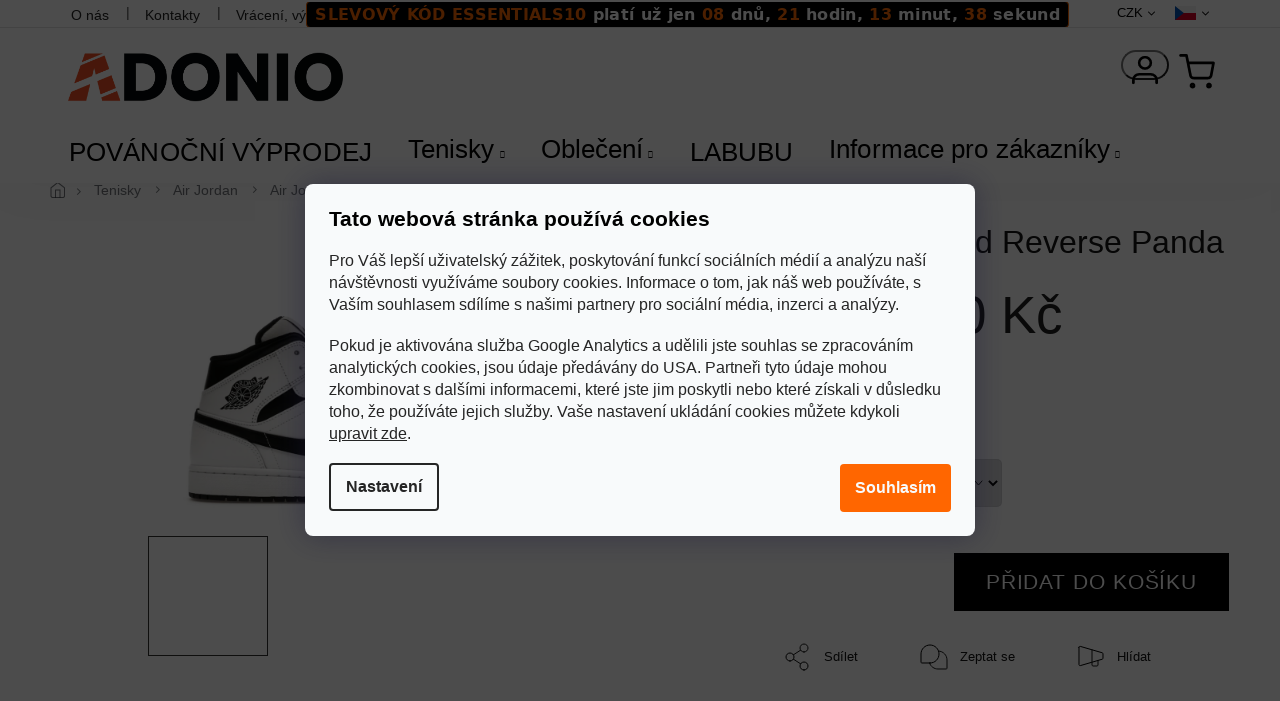

--- FILE ---
content_type: text/html; charset=utf-8
request_url: https://www.adonio.cz/air-jordan-1-mid-reverse-panda/
body_size: 47813
content:
<!doctype html><html lang="cs" dir="ltr" class="header-background-light external-fonts-loaded"><head><meta charset="utf-8" /><meta name="viewport" content="width=device-width,initial-scale=1" /><title>Tenisky a boty Air Jordan 1 Mid Reverse Panda | ADONIO</title><link rel="preconnect" href="https://cdn.myshoptet.com" /><link rel="dns-prefetch" href="https://cdn.myshoptet.com" /><link rel="preload" href="https://cdn.myshoptet.com/prj/dist/master/cms/libs/jquery/jquery-1.11.3.min.js" as="script" /><link href="https://cdn.myshoptet.com/prj/dist/master/cms/templates/frontend_templates/shared/css/font-face/source-sans-3.css" rel="stylesheet"><link href="https://cdn.myshoptet.com/prj/dist/master/cms/templates/frontend_templates/shared/css/font-face/exo-2.css" rel="stylesheet"><link href="https://cdn.myshoptet.com/prj/dist/master/shop/dist/font-shoptet-11.css.62c94c7785ff2cea73b2.css" rel="stylesheet"><script>
dataLayer = [];
dataLayer.push({'shoptet' : {
    "pageId": 720,
    "pageType": "productDetail",
    "currency": "CZK",
    "currencyInfo": {
        "decimalSeparator": ",",
        "exchangeRate": 1,
        "priceDecimalPlaces": 0,
        "symbol": "K\u010d",
        "symbolLeft": 0,
        "thousandSeparator": " "
    },
    "language": "cs",
    "projectId": 535458,
    "product": {
        "id": 3337,
        "guid": "9b5c9202-caa9-11ee-98c2-d2e85924eecc",
        "hasVariants": true,
        "codes": [
            {
                "code": "3337\/35.",
                "quantity": "0",
                "stocks": [
                    {
                        "id": "ext",
                        "quantity": "0"
                    }
                ]
            },
            {
                "code": "3337\/36",
                "quantity": "0",
                "stocks": [
                    {
                        "id": "ext",
                        "quantity": "0"
                    }
                ]
            },
            {
                "code": "3337\/36.",
                "quantity": "0",
                "stocks": [
                    {
                        "id": "ext",
                        "quantity": "0"
                    }
                ]
            },
            {
                "code": "3337\/37.",
                "quantity": "0",
                "stocks": [
                    {
                        "id": "ext",
                        "quantity": "0"
                    }
                ]
            },
            {
                "code": "3337\/38",
                "quantity": "0",
                "stocks": [
                    {
                        "id": "ext",
                        "quantity": "0"
                    }
                ]
            },
            {
                "code": "3337\/38.",
                "quantity": "0",
                "stocks": [
                    {
                        "id": "ext",
                        "quantity": "0"
                    }
                ]
            },
            {
                "code": "3337\/39",
                "quantity": "0",
                "stocks": [
                    {
                        "id": "ext",
                        "quantity": "0"
                    }
                ]
            },
            {
                "code": "3337\/40",
                "quantity": "0",
                "stocks": [
                    {
                        "id": "ext",
                        "quantity": "0"
                    }
                ]
            },
            {
                "code": "3337\/40.",
                "quantity": "0",
                "stocks": [
                    {
                        "id": "ext",
                        "quantity": "0"
                    }
                ]
            },
            {
                "code": "3337\/41",
                "quantity": "0",
                "stocks": [
                    {
                        "id": "ext",
                        "quantity": "0"
                    }
                ]
            },
            {
                "code": "3337\/42",
                "quantity": "0",
                "stocks": [
                    {
                        "id": "ext",
                        "quantity": "0"
                    }
                ]
            },
            {
                "code": "3337\/42.",
                "quantity": "0",
                "stocks": [
                    {
                        "id": "ext",
                        "quantity": "0"
                    }
                ]
            },
            {
                "code": "3337\/43",
                "quantity": "0",
                "stocks": [
                    {
                        "id": "ext",
                        "quantity": "0"
                    }
                ]
            },
            {
                "code": "3337\/44",
                "quantity": "1",
                "stocks": [
                    {
                        "id": "ext",
                        "quantity": "1"
                    }
                ]
            },
            {
                "code": "3337\/44.",
                "quantity": "0",
                "stocks": [
                    {
                        "id": "ext",
                        "quantity": "0"
                    }
                ]
            },
            {
                "code": "3337\/45",
                "quantity": "0",
                "stocks": [
                    {
                        "id": "ext",
                        "quantity": "0"
                    }
                ]
            },
            {
                "code": "3337\/45.",
                "quantity": "0",
                "stocks": [
                    {
                        "id": "ext",
                        "quantity": "0"
                    }
                ]
            },
            {
                "code": "3337\/46",
                "quantity": "0",
                "stocks": [
                    {
                        "id": "ext",
                        "quantity": "0"
                    }
                ]
            },
            {
                "code": "3337\/47",
                "quantity": "0",
                "stocks": [
                    {
                        "id": "ext",
                        "quantity": "0"
                    }
                ]
            },
            {
                "code": "3337\/47.",
                "quantity": "0",
                "stocks": [
                    {
                        "id": "ext",
                        "quantity": "0"
                    }
                ]
            },
            {
                "code": "3337\/48.",
                "quantity": "0",
                "stocks": [
                    {
                        "id": "ext",
                        "quantity": "0"
                    }
                ]
            },
            {
                "code": "3337\/49.5",
                "quantity": "0",
                "stocks": [
                    {
                        "id": "ext",
                        "quantity": "0"
                    }
                ]
            },
            {
                "code": "3337\/52.5",
                "quantity": "0",
                "stocks": [
                    {
                        "id": "ext",
                        "quantity": "0"
                    }
                ]
            }
        ],
        "name": "Air Jordan 1 Mid Reverse Panda",
        "appendix": "",
        "weight": 0,
        "manufacturerGuid": "1EF5334C46B16FBAAD12DA0BA3DED3EE",
        "currentCategory": "Tenisky | Air Jordan | Air Jordan 1 Mid",
        "currentCategoryGuid": "bfa02067-3ce9-11ed-8496-b8ca3a6063f8",
        "defaultCategory": "Tenisky | Air Jordan | Air Jordan 1 Mid",
        "defaultCategoryGuid": "bfa02067-3ce9-11ed-8496-b8ca3a6063f8",
        "currency": "CZK",
        "priceWithVatMin": 3390,
        "priceWithVatMax": 4690
    },
    "stocks": [
        {
            "id": "ext",
            "title": "Sklad",
            "isDeliveryPoint": 0,
            "visibleOnEshop": 1
        }
    ],
    "cartInfo": {
        "id": null,
        "freeShipping": false,
        "freeShippingFrom": 5000,
        "leftToFreeGift": {
            "formattedPrice": "0 K\u010d",
            "priceLeft": 0
        },
        "freeGift": false,
        "leftToFreeShipping": {
            "priceLeft": 5000,
            "dependOnRegion": 0,
            "formattedPrice": "5 000 K\u010d"
        },
        "discountCoupon": [],
        "getNoBillingShippingPrice": {
            "withoutVat": 0,
            "vat": 0,
            "withVat": 0
        },
        "cartItems": [],
        "taxMode": "ORDINARY"
    },
    "cart": [],
    "customer": {
        "priceRatio": 1,
        "priceListId": 1,
        "groupId": null,
        "registered": false,
        "mainAccount": false
    }
}});
dataLayer.push({'cookie_consent' : {
    "marketing": "denied",
    "analytics": "denied"
}});
document.addEventListener('DOMContentLoaded', function() {
    shoptet.consent.onAccept(function(agreements) {
        if (agreements.length == 0) {
            return;
        }
        dataLayer.push({
            'cookie_consent' : {
                'marketing' : (agreements.includes(shoptet.config.cookiesConsentOptPersonalisation)
                    ? 'granted' : 'denied'),
                'analytics': (agreements.includes(shoptet.config.cookiesConsentOptAnalytics)
                    ? 'granted' : 'denied')
            },
            'event': 'cookie_consent'
        });
    });
});
</script>

<!-- Google Tag Manager -->
<script>(function(w,d,s,l,i){w[l]=w[l]||[];w[l].push({'gtm.start':
new Date().getTime(),event:'gtm.js'});var f=d.getElementsByTagName(s)[0],
j=d.createElement(s),dl=l!='dataLayer'?'&l='+l:'';j.async=true;j.src=
'https://www.googletagmanager.com/gtm.js?id='+i+dl;f.parentNode.insertBefore(j,f);
})(window,document,'script','dataLayer','GTM-M6J8B66Z');</script>
<!-- End Google Tag Manager -->

<meta property="og:type" content="website"><meta property="og:site_name" content="adonio.cz"><meta property="og:url" content="https://www.adonio.cz/air-jordan-1-mid-reverse-panda/"><meta property="og:title" content="Tenisky a boty Air Jordan 1 Mid Reverse Panda | ADONIO"><meta name="author" content="ADONIO"><meta name="web_author" content="Shoptet.cz"><meta name="dcterms.rightsHolder" content="www.adonio.cz"><meta name="robots" content="index,follow"><meta property="og:image" content="https://cdn.myshoptet.com/usr/www.adonio.cz/user/shop/big/3337_tenisky-a-boty-air-jordan-1-mid-reverse-panda-panske-damske-dq8426-132-dq8423-132-1.png?685a949d"><meta property="og:description" content="Objevte Air Jordan 1 Mid Reverse Panda (SKU: DQ8426-132/DQ8423-132) na adonio.cz: doprava i vrácení zdarma, skladem, největší výběr, skvělé ceny!"><meta name="description" content="Objevte Air Jordan 1 Mid Reverse Panda (SKU: DQ8426-132/DQ8423-132) na adonio.cz: doprava i vrácení zdarma, skladem, největší výběr, skvělé ceny!"><meta name="google-site-verification" content="q4Z-4IBUtlRwy7rjjHViKkU0zUMJbcTscXoIyDIBniA"><meta property="product:price:amount" content="3390"><meta property="product:price:currency" content="CZK"><style>:root {--color-primary: #239ceb;--color-primary-h: 204;--color-primary-s: 83%;--color-primary-l: 53%;--color-primary-hover: #1997e5;--color-primary-hover-h: 203;--color-primary-hover-s: 80%;--color-primary-hover-l: 50%;--color-secondary: #468c98;--color-secondary-h: 189;--color-secondary-s: 37%;--color-secondary-l: 44%;--color-secondary-hover: #3b7580;--color-secondary-hover-h: 190;--color-secondary-hover-s: 37%;--color-secondary-hover-l: 37%;--color-tertiary: #ffc807;--color-tertiary-h: 47;--color-tertiary-s: 100%;--color-tertiary-l: 51%;--color-tertiary-hover: #ffbb00;--color-tertiary-hover-h: 44;--color-tertiary-hover-s: 100%;--color-tertiary-hover-l: 50%;--color-header-background: #ffffff;--template-font: "Source Sans 3";--template-headings-font: "Exo 2";--header-background-url: none;--cookies-notice-background: #F8FAFB;--cookies-notice-color: #252525;--cookies-notice-button-hover: #27263f;--cookies-notice-link-hover: #3b3a5f;--templates-update-management-preview-mode-content: "Náhled aktualizací šablony je aktivní pro váš prohlížeč."}</style>
    
    <link href="https://cdn.myshoptet.com/prj/dist/master/shop/dist/main-11.less.fcb4a42d7bd8a71b7ee2.css" rel="stylesheet" />
                <link href="https://cdn.myshoptet.com/prj/dist/master/shop/dist/mobile-header-v1-11.less.1ee105d41b5f713c21aa.css" rel="stylesheet" />
    
    <script>var shoptet = shoptet || {};</script>
    <script src="https://cdn.myshoptet.com/prj/dist/master/shop/dist/main-3g-header.js.05f199e7fd2450312de2.js"></script>
<!-- User include --><!-- api 427(81) html code header -->
<link rel="stylesheet" href="https://cdn.myshoptet.com/usr/api2.dklab.cz/user/documents/_doplnky/instagram/535458/27/535458_27.css" type="text/css" /><style>
        :root {
            --dklab-instagram-header-color: #000000;  
            --dklab-instagram-header-background: #DDDDDD;  
            --dklab-instagram-font-weight: 700;
            --dklab-instagram-font-size: 180%;
            --dklab-instagram-logoUrl: url(https://cdn.myshoptet.com/usr/api2.dklab.cz/user/documents/_doplnky/instagram/img/logo-duha.png); 
            --dklab-instagram-logo-size-width: 40px;
            --dklab-instagram-logo-size-height: 40px;                        
            --dklab-instagram-hover-content: 0;                        
            --dklab-instagram-padding: 0px;                        
            --dklab-instagram-border-color: #888888;
            
        }
        </style>
<!-- api 428(82) html code header -->
<link rel="stylesheet" href="https://cdn.myshoptet.com/usr/api2.dklab.cz/user/documents/_doplnky/oblibene/535458/41/535458_41.css" type="text/css" /><style>
        :root {
            --dklab-favourites-flag-color: #E98033;
            --dklab-favourites-flag-text-color: #FFFFFF;
            --dklab-favourites-add-text-color: #000000;            
            --dklab-favourites-remove-text-color: #E98033;            
            --dklab-favourites-add-text-detail-color: #000000;            
            --dklab-favourites-remove-text-detail-color: #E98033;            
            --dklab-favourites-header-icon-color: #E98033;            
            --dklab-favourites-counter-color: #E98033;            
        } </style>
<!-- api 1004(637) html code header -->
<script>
                /* Ellity */      
                /* Compatibility */
                     
      window.mehub = window.mehub || {};
      window.mehub.bonus = {
        businessId: '5d775f78-c65f-456f-ba27-d5aa1920e38d',
        addonId: '23c38025-d068-4f7f-afee-9ff00fdcd2a9'
      }
    
                /* Latest */
                           
      window.ellity = window.ellity || {};
      window.ellity.bonus = {
        businessId: '5d775f78-c65f-456f-ba27-d5aa1920e38d',
        addonId: '23c38025-d068-4f7f-afee-9ff00fdcd2a9'
      }
    
                /* Extensions */
                
                </script>
<!-- api 1556(1155) html code header -->
<script>
    var shoptetakCopyDisableSettings={"rightClick":true,"textCopy":false,"imgCopy":true,"adminDisable":false,"productsTitlesDisable":false,"categoryDisable":false,"pagesDisable":false,"urlAddressOne":"","urlAddressTwo":"","urlAddressThree":"","urlAddressFour":"","urlAddressFive":""};

    const rootCopy = document.documentElement;
</script>

<!-- api 473(125) html code header -->

                <style>
                    #order-billing-methods .radio-wrapper[data-guid="35dde213-9b1e-11ed-9510-b8ca3a6063f8"]:not(.cggooglepay), #order-billing-methods .radio-wrapper[data-guid="321555e9-4559-11ed-8496-b8ca3a6063f8"]:not(.cgapplepay) {
                        display: none;
                    }
                </style>
                <script type="text/javascript">
                    document.addEventListener('DOMContentLoaded', function() {
                        if (getShoptetDataLayer('pageType') === 'billingAndShipping') {
                            
                try {
                    if (window.ApplePaySession && window.ApplePaySession.canMakePayments()) {
                        document.querySelector('#order-billing-methods .radio-wrapper[data-guid="321555e9-4559-11ed-8496-b8ca3a6063f8"]').classList.add('cgapplepay');
                    }
                } catch (err) {} 
            
                            
                const cgBaseCardPaymentMethod = {
                        type: 'CARD',
                        parameters: {
                            allowedAuthMethods: ["PAN_ONLY", "CRYPTOGRAM_3DS"],
                            allowedCardNetworks: [/*"AMEX", "DISCOVER", "INTERAC", "JCB",*/ "MASTERCARD", "VISA"]
                        }
                };
                
                function cgLoadScript(src, callback)
                {
                    var s,
                        r,
                        t;
                    r = false;
                    s = document.createElement('script');
                    s.type = 'text/javascript';
                    s.src = src;
                    s.onload = s.onreadystatechange = function() {
                        if ( !r && (!this.readyState || this.readyState == 'complete') )
                        {
                            r = true;
                            callback();
                        }
                    };
                    t = document.getElementsByTagName('script')[0];
                    t.parentNode.insertBefore(s, t);
                } 
                
                function cgGetGoogleIsReadyToPayRequest() {
                    return Object.assign(
                        {},
                        {
                            apiVersion: 2,
                            apiVersionMinor: 0
                        },
                        {
                            allowedPaymentMethods: [cgBaseCardPaymentMethod]
                        }
                    );
                }

                function onCgGooglePayLoaded() {
                    let paymentsClient = new google.payments.api.PaymentsClient({environment: 'PRODUCTION'});
                    paymentsClient.isReadyToPay(cgGetGoogleIsReadyToPayRequest()).then(function(response) {
                        if (response.result) {
                            document.querySelector('#order-billing-methods .radio-wrapper[data-guid="35dde213-9b1e-11ed-9510-b8ca3a6063f8"]').classList.add('cggooglepay');	 	 	 	 	 
                        }
                    })
                    .catch(function(err) {});
                }
                
                cgLoadScript('https://pay.google.com/gp/p/js/pay.js', onCgGooglePayLoaded);
            
                        }
                    });
                </script> 
                
<!-- api 608(256) html code header -->
<link rel="stylesheet" href="https://cdn.myshoptet.com/usr/api2.dklab.cz/user/documents/_doplnky/bannery/535458/2179/535458_2179.css" type="text/css" /><style>
        :root {
            --dklab-bannery-b-hp-padding: 15px;
            --dklab-bannery-b-hp-box-padding: 0px;
            --dklab-bannery-b-hp-big-screen: 33.333%;
            --dklab-bannery-b-hp-medium-screen: 33.333%;
            --dklab-bannery-b-hp-small-screen: 33.333%;
            --dklab-bannery-b-hp-tablet-screen: 33.333%;
            --dklab-bannery-b-hp-mobile-screen: 100%;

            --dklab-bannery-i-hp-icon-color: #000000;
            --dklab-bannery-i-hp-color: #000000;
            --dklab-bannery-i-hp-background: #FFFFFF;            
            
            --dklab-bannery-i-d-icon-color: #000000;
            --dklab-bannery-i-d-color: #000000;
            --dklab-bannery-i-d-background: #FFFFFF;


            --dklab-bannery-i-hp-w-big-screen: 4;
            --dklab-bannery-i-hp-w-medium-screen: 4;
            --dklab-bannery-i-hp-w-small-screen: 4;
            --dklab-bannery-i-hp-w-tablet-screen: 4;
            --dklab-bannery-i-hp-w-mobile-screen: 2;
            
            --dklab-bannery-i-d-w-big-screen: 4;
            --dklab-bannery-i-d-w-medium-screen: 4;
            --dklab-bannery-i-d-w-small-screen: 4;
            --dklab-bannery-i-d-w-tablet-screen: 4;
            --dklab-bannery-i-d-w-mobile-screen: 2;

        }</style>
<!-- service 427(81) html code header -->
<link rel="stylesheet" href="https://cdn.myshoptet.com/usr/api2.dklab.cz/user/documents/_doplnky/instagram/font/instagramplus.css" type="text/css" />

<!-- service 608(256) html code header -->
<link rel="stylesheet" href="https://cdn.myshoptet.com/usr/api.dklab.cz/user/documents/fontawesome/css/all.css?v=1.02" type="text/css" />
<!-- service 1004(637) html code header -->
<script src="https://mehub-framework.web.app/main.bundle.js?v=1"></script>
<!-- service 1556(1155) html code header -->
<link rel="stylesheet" href="https://cdn.myshoptet.com/usr/shoptet.tomashlad.eu/user/documents/extras/copy-disable/screen.css?v=7">
<!-- service 1688(1272) html code header -->
<link rel="stylesheet" href="https://cdn.myshoptet.com/addons/Webotvurci-s-r-o/form-editor/styles.header.min.css?77dab2145bb04d42fa0f08eba30b7d07b553464d">
<!-- service 425(79) html code header -->
<style>
.hodnoceni:before{content: "Jak o nás mluví zákazníci";}
.hodnoceni.svk:before{content: "Ako o nás hovoria zákazníci";}
.hodnoceni.hun:before{content: "Mit mondanak rólunk a felhasználók";}
.hodnoceni.pl:before{content: "Co mówią o nas klienci";}
.hodnoceni.eng:before{content: "Customer reviews";}
.hodnoceni.de:before{content: "Was unsere Kunden über uns denken";}
.hodnoceni.ro:before{content: "Ce spun clienții despre noi";}
.hodnoceni{margin: 20px auto;}
body:not(.paxio-merkur):not(.venus):not(.jupiter) .hodnoceni .vote-wrap {border: 0 !important;width: 24.5%;flex-basis: 25%;padding: 10px 20px !important;display: inline-block;margin: 0;vertical-align: top;}
.multiple-columns-body #content .hodnoceni .vote-wrap {width: 49%;flex-basis: 50%;}
.hodnoceni .votes-wrap {display: block; border: 1px solid #f7f7f7;margin: 0;width: 100%;max-width: none;padding: 10px 0; background: #fff;}
.hodnoceni .vote-wrap:nth-child(n+5){display: none !important;}
.hodnoceni:before{display: block;font-size: 18px;padding: 10px 20px;background: #fcfcfc;}
.sidebar .hodnoceni .vote-pic, .sidebar .hodnoceni .vote-initials{display: block;}
.sidebar .hodnoceni .vote-wrap, #column-l #column-l-in .hodnoceni .vote-wrap {width: 100% !important; display: block;}
.hodnoceni > a{display: block;text-align: right;padding-top: 6px;}
.hodnoceni > a:after{content: "››";display: inline-block;margin-left: 2px;}
.sidebar .hodnoceni:before, #column-l #column-l-in .hodnoceni:before {background: none !important; padding-left: 0 !important;}
.template-10 .hodnoceni{max-width: 952px !important;}
.page-detail .hodnoceni > a{font-size: 14px;}
.page-detail .hodnoceni{margin-bottom: 30px;}
@media screen and (min-width: 992px) and (max-width: 1199px) {
.hodnoceni .vote-rating{display: block;}
.hodnoceni .vote-time{display: block;margin-top: 3px;}
.hodnoceni .vote-delimeter{display: none;}
}
@media screen and (max-width: 991px) {
body:not(.paxio-merkur):not(.venus):not(.jupiter) .hodnoceni .vote-wrap {width: 49%;flex-basis: 50%;}
.multiple-columns-body #content .hodnoceni .vote-wrap {width: 99%;flex-basis: 100%;}
}
@media screen and (max-width: 767px) {
body:not(.paxio-merkur):not(.venus):not(.jupiter) .hodnoceni .vote-wrap {width: 99%;flex-basis: 100%;}
}
.home #main-product .hodnoceni{margin: 0 0 60px 0;}
.hodnoceni .votes-wrap.admin-response{display: none !important;}
.hodnoceni .vote-pic {width: 100px;}
.hodnoceni .vote-delimeter{display: none;}
.hodnoceni .vote-rating{display: block;}
.hodnoceni .vote-time {display: block;margin-top: 5px;}
@media screen and (min-width: 768px){
.template-12 .hodnoceni{max-width: 747px; margin-left: auto; margin-right: auto;}
}
@media screen and (min-width: 992px){
.template-12 .hodnoceni{max-width: 972px;}
}
@media screen and (min-width: 1200px){
.template-12 .hodnoceni{max-width: 1418px;}
}
.template-14 .hodnoceni .vote-initials{margin: 0 auto;}
.vote-pic img::before {display: none;}
.hodnoceni + .hodnoceni {display: none;}
</style>
<!-- service 417(71) html code header -->
<style>
@media screen and (max-width: 767px) {
body.sticky-mobile:not(.paxio-merkur):not(.venus) .dropdown {display: none !important;}
body.sticky-mobile:not(.paxio-merkur):not(.venus) .languagesMenu{right: 98px; position: absolute;}
body.sticky-mobile:not(.paxio-merkur):not(.venus) .languagesMenu .caret{display: none !important;}
body.sticky-mobile:not(.paxio-merkur):not(.venus) .languagesMenu.open .languagesMenu__content {display: block;right: 0;left: auto;}
.template-12 #header .site-name {max-width: 40% !important;}
}
@media screen and (-ms-high-contrast: active), (-ms-high-contrast: none) {
.template-12 #header {position: fixed; width: 100%;}
.template-12 #content-wrapper.content-wrapper{padding-top: 80px;}
}
.sticky-mobile #header-image{display: none;}
@media screen and (max-width: 640px) {
.template-04.sticky-mobile #header-cart{position: fixed;top: 3px;right: 92px;}
.template-04.sticky-mobile #header-cart::before {font-size: 32px;}
.template-04.sticky-mobile #header-cart strong{display: none;}
}
@media screen and (min-width: 641px) {
.dklabGarnet #main-wrapper {overflow: visible !important;}
}
.dklabGarnet.sticky-mobile #logo img {top: 0 !important;}
@media screen and (min-width: 768px){
.top-navigation-bar .site-name {display: none;}
}
/*NOVÁ VERZE MOBILNÍ HLAVIČKY*/
@media screen and (max-width: 767px){
.scrolled-down body:not(.ordering-process):not(.search-window-visible) .top-navigation-bar {transform: none !important;}
.scrolled-down body:not(.ordering-process):not(.search-window-visible) #header .site-name {transform: none !important;}
.scrolled-down body:not(.ordering-process):not(.search-window-visible) #header .cart-count {transform: none !important;}
.scrolled-down #header {transform: none !important;}

body.template-11.mobile-header-version-1:not(.paxio-merkur):not(.venus) .top-navigation-bar .site-name{display: none !important;}
body.template-11.mobile-header-version-1:not(.paxio-merkur):not(.venus) #header .cart-count {top: -39px !important;position: absolute !important;}
.template-11.sticky-mobile.mobile-header-version-1 .responsive-tools > a[data-target="search"] {visibility: visible;}
.template-12.mobile-header-version-1 #header{position: fixed !important;}
.template-09.mobile-header-version-1.sticky-mobile .top-nav .subnav-left {visibility: visible;}
}

/*Disco*/
@media screen and (min-width: 768px){
.template-13:not(.jupiter) #header, .template-14 #header{position: sticky;top: 0;z-index: 8;}
.template-14.search-window-visible #header{z-index: 9999;}
body.navigation-hovered::before {z-index: 7;}
/*
.template-13 .top-navigation-bar{z-index: 10000;}
.template-13 .popup-widget {z-index: 10001;}
*/
.scrolled .template-13 #header, .scrolled .template-14 #header{box-shadow: 0 2px 10px rgba(0,0,0,0.1);}
.search-focused::before{z-index: 8;}
.top-navigation-bar{z-index: 9;position: relative;}
.paxio-merkur.top-navigation-menu-visible #header .search-form .form-control {z-index: 1;}
.paxio-merkur.top-navigation-menu-visible .search-form::before {z-index: 1;}
.scrolled .popup-widget.cart-widget {position: fixed;top: 68px !important;}

/* MERKUR */
.paxio-merkur.sticky-mobile.template-11 #oblibeneBtn{line-height: 70px !important;}
}


/* VENUS */
@media screen and (min-width: 768px){
.venus.sticky-mobile:not(.ordering-process) #header {position: fixed !important;width: 100%;transform: none !important;translate: none !important;box-shadow: 0 2px 10px rgba(0,0,0,0.1);visibility: visible !important;opacity: 1 !important;}
.venus.sticky-mobile:not(.ordering-process) .overall-wrapper{padding-top: 160px;}
.venus.sticky-mobile.type-index:not(.ordering-process) .overall-wrapper{padding-top: 85px;}
.venus.sticky-mobile:not(.ordering-process) #content-wrapper.content-wrapper {padding-top: 0 !important;}
}
@media screen and (max-width: 767px){
.template-14 .top-navigation-bar > .site-name{display: none !important;}
.template-14 #header .header-top .header-top-wrapper .site-name{margin: 0;}
}
/* JUPITER */
@media screen and (max-width: 767px){
.scrolled-down body.jupiter:not(.ordering-process):not(.search-window-visible) #header .site-name {-webkit-transform: translateX(-50%) !important;transform: translateX(-50%) !important;}
}
@media screen and (min-width: 768px){
.jupiter.sticky-header #header::after{display: none;}
.jupiter.sticky-header #header{position: fixed; top: 0; width: 100%;z-index: 99;}
.jupiter.sticky-header.ordering-process #header{position: relative;}
.jupiter.sticky-header .overall-wrapper{padding-top: 182px;}
.jupiter.sticky-header.ordering-process .overall-wrapper{padding-top: 0;}
.jupiter.sticky-header #header .header-top {height: 80px;}
}
</style>
<!-- service 428(82) html code header -->
<style>
@font-face {
    font-family: 'oblibene';
    src:  url('https://cdn.myshoptet.com/usr/api2.dklab.cz/user/documents/_doplnky/oblibene/font/oblibene.eot?v1');
    src:  url('https://cdn.myshoptet.com/usr/api2.dklab.cz/user/documents/_doplnky/oblibene/font/oblibene.eot?v1#iefix') format('embedded-opentype'),
    url('https://cdn.myshoptet.com/usr/api2.dklab.cz/user/documents/_doplnky/oblibene/font/oblibene.ttf?v1') format('truetype'),
    url('https://cdn.myshoptet.com/usr/api2.dklab.cz/user/documents/_doplnky/oblibene/font/oblibene.woff?v1') format('woff'),
    url('https://cdn.myshoptet.com/usr/api2.dklab.cz/user/documents/_doplnky/oblibene/font/oblibene.svg?v1') format('svg');
    font-weight: normal;
    font-style: normal;
}
</style>
<script>
var dklabFavIndividual;
</script>
<!-- service 1108(732) html code header -->
<style>
.faq-item label::before{display: none !important;}
.faq-item label + div{display: none;}
.faq-item input:checked + label + div{display: block;padding: 0 20px;}
.faq-item{border: 1px solid #dadada;margin-bottom: 12px;}
.faq-item label{margin: 0 !important;cursor: pointer;padding: 16px 52px 16px 20px !important;width: 100%;color: #222 !important;background-color: #fff;font-size: 20px;position: relative !important;display: inline-block;}
.faq-item:hover{box-shadow: 0 0 10px rgba(0,0,0,0.1);}
.faq-item label::after{content: "\e911" !important;font-family: shoptet !important;right: 20px;position: absolute !important;line-height: 1 !important;font-size: 14px !important;top: 50% !important;margin-top: -8px;-webkit-transform: rotate(180deg) !important;transform: rotate(180deg) !important;background: none !important;color: #222 !important;left: auto !important;}
.faq-item input:checked + label::after{-webkit-transform: rotate(0deg) !important;transform: rotate(0deg) !important;}
.faq-item:not(.not-last){margin-bottom: 12px;}
.faq-item input{display: none;}

body.template-04 .faq-item label::after {content: "\e620" !important;}
</style>
<!-- project html code header -->
<meta name="keywords" content="Air Jordan, Nike, Adidas">
<link rel="preconnect" href="https://fonts.googleapis.com">
<link rel="preconnect" href="https://fonts.gstatic.com" crossorigin>

<link href="https://fonts.googleapis.com/css2?family=Bebas+Neue&display=swap" rel="stylesheet">


<link rel="stylesheet" href="https://cdn.jsdelivr.net/npm/slick-carousel@1.8.1/slick/slick.css" />



<!-- HLAVNÍ ADONIO CSS -->
<link rel="stylesheet" href="https://www.adonio.cz/user/documents/upload/ADONIO CSS 1-74.css"/>

<link rel="stylesheet" href="https://www.adonio.cz/user/documents/upload/ADONIO CSS NABÍDKA ODPOČET 7.css"/>


<!-- Smartlook -->
<script type='text/javascript'>
  window.smartlook||(function(d) {
    var o=smartlook=function(){ o.api.push(arguments)},h=d.getElementsByTagName('head')[0];
    var c=d.createElement('script');o.api=new Array();c.async=true;c.type='text/javascript';
    c.charset='utf-8';c.src='https://web-sdk.smartlook.com/recorder.js';h.appendChild(c);
    })(document);
    smartlook('init', '464934cd9257776ef3d3a9dbcbbeba165db0232c', { region: 'eu' });
</script>
<style>
li.menu-item-1254 ul.menu-level-2 img {
  display: none !important;
}

</style>


<style>


</style>

<!-- /User include --><link rel="shortcut icon" href="/favicon.ico" type="image/x-icon" /><link rel="canonical" href="https://www.adonio.cz/air-jordan-1-mid-reverse-panda/" /><link rel="alternate" hreflang="cs" href="https://www.adonio.cz/air-jordan-1-mid-reverse-panda/" /><link rel="alternate" hreflang="sk" href="https://www.adonio.cz/sk/air-jordan-1-mid-reverse-panda/" /><link rel="alternate" hreflang="en" href="https://www.adonio.cz/en/air-jordan-1-mid-reverse-panda/" /><link rel="alternate" hreflang="pl" href="https://www.adonio.cz/pl/air-jordan-1-mid-reverse-panda/" /><link rel="alternate" hreflang="ro" href="https://www.adonio.cz/ro/air-jordan-1-mid-reverse-panda/" /><link rel="alternate" hreflang="de" href="https://www.adonio.cz/de/air-jordan-1-mid-reverse-panda/" /><link rel="alternate" hreflang="hu" href="https://www.adonio.cz/hu/air-jordan-1-mid-reverse-panda/" /><link rel="alternate" hreflang="x-default" href="https://www.adonio.cz/air-jordan-1-mid-reverse-panda/" />    <!-- Global site tag (gtag.js) - Google Analytics -->
    <script async src="https://www.googletagmanager.com/gtag/js?id=G-PSQ1EST1XL"></script>
    <script>
        
        window.dataLayer = window.dataLayer || [];
        function gtag(){dataLayer.push(arguments);}
        

                    console.debug('default consent data');

            gtag('consent', 'default', {"ad_storage":"denied","analytics_storage":"denied","ad_user_data":"denied","ad_personalization":"denied","wait_for_update":500});
            dataLayer.push({
                'event': 'default_consent'
            });
        
        gtag('js', new Date());

        
                gtag('config', 'G-PSQ1EST1XL', {"groups":"GA4","send_page_view":false,"content_group":"productDetail","currency":"CZK","page_language":"cs"});
        
                gtag('config', 'AW-11024838111', {"allow_enhanced_conversions":true});
        
        
        
        
        
                    gtag('event', 'page_view', {"send_to":"GA4","page_language":"cs","content_group":"productDetail","currency":"CZK"});
        
                gtag('set', 'currency', 'CZK');

        gtag('event', 'view_item', {
            "send_to": "UA",
            "items": [
                {
                    "id": "3337\/38.",
                    "name": "Air Jordan 1 Mid Reverse Panda",
                    "category": "Tenisky \/ Air Jordan \/ Air Jordan 1 Mid",
                                        "brand": "Jordan",
                                                            "variant": "Velikost: 38.5",
                                        "price": 3390
                }
            ]
        });
        
        
        
        
        
                    gtag('event', 'view_item', {"send_to":"GA4","page_language":"cs","content_group":"productDetail","value":3390,"currency":"CZK","items":[{"item_id":"3337\/38.","item_name":"Air Jordan 1 Mid Reverse Panda","item_brand":"Jordan","item_category":"Tenisky","item_category2":"Air Jordan","item_category3":"Air Jordan 1 Mid","item_variant":"3337\/38.~Velikost: 38.5","price":3390,"quantity":1,"index":0}]});
        
        
        
        
        
        
        
        document.addEventListener('DOMContentLoaded', function() {
            if (typeof shoptet.tracking !== 'undefined') {
                for (var id in shoptet.tracking.bannersList) {
                    gtag('event', 'view_promotion', {
                        "send_to": "UA",
                        "promotions": [
                            {
                                "id": shoptet.tracking.bannersList[id].id,
                                "name": shoptet.tracking.bannersList[id].name,
                                "position": shoptet.tracking.bannersList[id].position
                            }
                        ]
                    });
                }
            }

            shoptet.consent.onAccept(function(agreements) {
                if (agreements.length !== 0) {
                    console.debug('gtag consent accept');
                    var gtagConsentPayload =  {
                        'ad_storage': agreements.includes(shoptet.config.cookiesConsentOptPersonalisation)
                            ? 'granted' : 'denied',
                        'analytics_storage': agreements.includes(shoptet.config.cookiesConsentOptAnalytics)
                            ? 'granted' : 'denied',
                                                                                                'ad_user_data': agreements.includes(shoptet.config.cookiesConsentOptPersonalisation)
                            ? 'granted' : 'denied',
                        'ad_personalization': agreements.includes(shoptet.config.cookiesConsentOptPersonalisation)
                            ? 'granted' : 'denied',
                        };
                    console.debug('update consent data', gtagConsentPayload);
                    gtag('consent', 'update', gtagConsentPayload);
                    dataLayer.push(
                        { 'event': 'update_consent' }
                    );
                }
            });
        });
    </script>
<script>
    (function(t, r, a, c, k, i, n, g) { t['ROIDataObject'] = k;
    t[k]=t[k]||function(){ (t[k].q=t[k].q||[]).push(arguments) },t[k].c=i;n=r.createElement(a),
    g=r.getElementsByTagName(a)[0];n.async=1;n.src=c;g.parentNode.insertBefore(n,g)
    })(window, document, 'script', '//www.heureka.cz/ocm/sdk.js?source=shoptet&version=2&page=product_detail', 'heureka', 'cz');

    heureka('set_user_consent', 0);
</script>
</head><body class="desktop id-720 in-jordan-1-mid template-11 type-product type-detail one-column-body columns-3 ums_forms_redesign--off ums_a11y_category_page--on ums_discussion_rating_forms--off ums_flags_display_unification--on ums_a11y_login--on mobile-header-version-1"><noscript>
    <style>
        #header {
            padding-top: 0;
            position: relative !important;
            top: 0;
        }
        .header-navigation {
            position: relative !important;
        }
        .overall-wrapper {
            margin: 0 !important;
        }
        body:not(.ready) {
            visibility: visible !important;
        }
    </style>
    <div class="no-javascript">
        <div class="no-javascript__title">Musíte změnit nastavení vašeho prohlížeče</div>
        <div class="no-javascript__text">Podívejte se na: <a href="https://www.google.com/support/bin/answer.py?answer=23852">Jak povolit JavaScript ve vašem prohlížeči</a>.</div>
        <div class="no-javascript__text">Pokud používáte software na blokování reklam, může být nutné povolit JavaScript z této stránky.</div>
        <div class="no-javascript__text">Děkujeme.</div>
    </div>
</noscript>

        <div id="fb-root"></div>
        <script>
            window.fbAsyncInit = function() {
                FB.init({
//                    appId            : 'your-app-id',
                    autoLogAppEvents : true,
                    xfbml            : true,
                    version          : 'v19.0'
                });
            };
        </script>
        <script async defer crossorigin="anonymous" src="https://connect.facebook.net/cs_CZ/sdk.js"></script>
<!-- Google Tag Manager (noscript) -->
<noscript><iframe src="https://www.googletagmanager.com/ns.html?id=GTM-M6J8B66Z"
height="0" width="0" style="display:none;visibility:hidden"></iframe></noscript>
<!-- End Google Tag Manager (noscript) -->

    <div class="siteCookies siteCookies--center siteCookies--light js-siteCookies" role="dialog" data-testid="cookiesPopup" data-nosnippet>
        <div class="siteCookies__form">
            <div class="siteCookies__content">
                <div class="siteCookies__text">
                    <h3>Tato webová stránka používá cookies</h3>
<p>Pro Váš lepší uživatelský zážitek, poskytování funkcí sociálních médií a analýzu naší návštěvnosti využíváme soubory cookies. Informace o tom, jak náš web používáte, s Vaším souhlasem sdílíme s našimi partnery pro sociální média, inzerci a analýzy.</p>
<p>Pokud je aktivována služba Google Analytics a udělili jste souhlas se zpracováním analytických cookies, jsou údaje předávány do USA. Partneři tyto údaje mohou zkombinovat s dalšími informacemi, které jste jim poskytli nebo které získali v důsledku toho, že používáte jejich služby. Vaše nastavení ukládání cookies můžete kdykoli <a href="/podminky-ochrany-osobnich-udaju/" target="_blank" rel="noopener noreferrer">upravit zde</a>.</p>
                </div>
                <p class="siteCookies__links">
                    <button class="siteCookies__link js-cookies-settings" aria-label="Nastavení cookies" data-testid="cookiesSettings">Nastavení</button>
                </p>
            </div>
            <div class="siteCookies__buttonWrap">
                                <button class="siteCookies__button js-cookiesConsentSubmit" value="all" aria-label="Přijmout cookies" data-testid="buttonCookiesAccept">Souhlasím</button>
            </div>
        </div>
        <script>
            document.addEventListener("DOMContentLoaded", () => {
                const siteCookies = document.querySelector('.js-siteCookies');
                document.addEventListener("scroll", shoptet.common.throttle(() => {
                    const st = document.documentElement.scrollTop;
                    if (st > 1) {
                        siteCookies.classList.add('siteCookies--scrolled');
                    } else {
                        siteCookies.classList.remove('siteCookies--scrolled');
                    }
                }, 100));
            });
        </script>
    </div>
<a href="#content" class="skip-link sr-only">Přejít na obsah</a><div class="overall-wrapper"><div class="user-action"><div class="container">
    <div class="user-action-in">
                    <div id="login" class="user-action-login popup-widget login-widget" role="dialog" aria-labelledby="loginHeading">
        <div class="popup-widget-inner">
                            <h2 id="loginHeading">Přihlášení k vašemu účtu</h2><div id="customerLogin"><form action="/action/Customer/Login/" method="post" id="formLoginIncluded" class="csrf-enabled formLogin" data-testid="formLogin"><input type="hidden" name="referer" value="" /><div class="form-group"><div class="input-wrapper email js-validated-element-wrapper no-label"><input type="email" name="email" class="form-control" autofocus placeholder="E-mailová adresa (např. jan@novak.cz)" data-testid="inputEmail" autocomplete="email" required /></div></div><div class="form-group"><div class="input-wrapper password js-validated-element-wrapper no-label"><input type="password" name="password" class="form-control" placeholder="Heslo" data-testid="inputPassword" autocomplete="current-password" required /><span class="no-display">Nemůžete vyplnit toto pole</span><input type="text" name="surname" value="" class="no-display" /></div></div><div class="form-group"><div class="login-wrapper"><button type="submit" class="btn btn-secondary btn-text btn-login" data-testid="buttonSubmit">Přihlásit se</button><div class="password-helper"><a href="/registrace/" data-testid="signup" rel="nofollow">Nová registrace</a><a href="/klient/zapomenute-heslo/" rel="nofollow">Zapomenuté heslo</a></div></div></div></form>
</div>                    </div>
    </div>

                            <div id="cart-widget" class="user-action-cart popup-widget cart-widget loader-wrapper" data-testid="popupCartWidget" role="dialog" aria-hidden="true">
    <div class="popup-widget-inner cart-widget-inner place-cart-here">
        <div class="loader-overlay">
            <div class="loader"></div>
        </div>
    </div>

    <div class="cart-widget-button">
        <a href="/kosik/" class="btn btn-conversion" id="continue-order-button" rel="nofollow" data-testid="buttonNextStep">Pokračovat do košíku</a>
    </div>
</div>
            </div>
</div>
</div><div class="top-navigation-bar" data-testid="topNavigationBar">

    <div class="container">

        <div class="top-navigation-contacts">
            <strong>Zákaznická podpora:</strong><a href="tel:+420606027662" class="project-phone" aria-label="Zavolat na +420606027662" data-testid="contactboxPhone"><span>+420 606 027 662</span></a><a href="mailto:info@adonio.cz" class="project-email" data-testid="contactboxEmail"><span>info@adonio.cz</span></a>        </div>

                            <div class="top-navigation-menu">
                <div class="top-navigation-menu-trigger"></div>
                <ul class="top-navigation-bar-menu">
                                            <li class="top-navigation-menu-item-756">
                            <a href="/o-nas/">O nás</a>
                        </li>
                                            <li class="top-navigation-menu-item-29">
                            <a href="/kontakty/">Kontakty</a>
                        </li>
                                            <li class="top-navigation-menu-item-39">
                            <a href="/obchodni-podminky/">Obchodní podmínky</a>
                        </li>
                                            <li class="top-navigation-menu-item-691">
                            <a href="/podminky-ochrany-osobnich-udaju/">Podmínky ochrany osobních údajů </a>
                        </li>
                                            <li class="top-navigation-menu-item-762">
                            <a href="/vraceni-a-reklamace-zbozi/">Vrácení, výměny a reklamace</a>
                        </li>
                                            <li class="top-navigation-menu-item-4726">
                            <a href="/bonus-program/">Bonusový program</a>
                        </li>
                                            <li class="top-navigation-menu-item-795">
                            <a href="/garance-originality/">Garance originality</a>
                        </li>
                                            <li class="top-navigation-menu-item-852">
                            <a href="/garance-spokojenosti/">Garance spokojenosti</a>
                        </li>
                                            <li class="top-navigation-menu-item-825">
                            <a href="/blog/">Blog</a>
                        </li>
                                    </ul>
                <ul class="top-navigation-bar-menu-helper"></ul>
            </div>
        
        <div class="top-navigation-tools top-navigation-tools--language">
            <div class="responsive-tools">
                <a href="#" class="toggle-window" data-target="search" aria-label="Hledat" data-testid="linkSearchIcon"></a>
                                                            <a href="#" class="toggle-window" data-target="login"></a>
                                                    <a href="#" class="toggle-window" data-target="navigation" aria-label="Menu" data-testid="hamburgerMenu"></a>
            </div>
                <div class="languagesMenu">
        <button id="topNavigationDropdown" class="languagesMenu__flags" type="button" data-toggle="dropdown" aria-haspopup="true" aria-expanded="false">
            <svg aria-hidden="true" style="position: absolute; width: 0; height: 0; overflow: hidden;" version="1.1" xmlns="http://www.w3.org/2000/svg" xmlns:xlink="http://www.w3.org/1999/xlink"><defs><symbol id="shp-flag-CZ" viewBox="0 0 32 32"><title>CZ</title><path fill="#0052b4" style="fill: var(--color20, #0052b4)" d="M0 5.334h32v21.333h-32v-21.333z"></path><path fill="#d80027" style="fill: var(--color19, #d80027)" d="M32 16v10.666h-32l13.449-10.666z"></path><path fill="#f0f0f0" style="fill: var(--color21, #f0f0f0)" d="M32 5.334v10.666h-18.551l-13.449-10.666z"></path></symbol><symbol id="shp-flag-SK" viewBox="0 0 32 32"><title>SK</title><path fill="#f0f0f0" style="fill: var(--color21, #f0f0f0)" d="M0 5.334h32v21.333h-32v-21.333z"></path><path fill="#0052b4" style="fill: var(--color20, #0052b4)" d="M0 12.29h32v7.42h-32v-7.42z"></path><path fill="#d80027" style="fill: var(--color19, #d80027)" d="M0 19.71h32v6.957h-32v-6.956z"></path><path fill="#f0f0f0" style="fill: var(--color21, #f0f0f0)" d="M8.092 11.362v5.321c0 3.027 3.954 3.954 3.954 3.954s3.954-0.927 3.954-3.954v-5.321h-7.908z"></path><path fill="#d80027" style="fill: var(--color19, #d80027)" d="M9.133 11.518v5.121c0 0.342 0.076 0.665 0.226 0.968 1.493 0 3.725 0 5.373 0 0.15-0.303 0.226-0.626 0.226-0.968v-5.121h-5.826z"></path><path fill="#f0f0f0" style="fill: var(--color21, #f0f0f0)" d="M13.831 15.089h-1.339v-0.893h0.893v-0.893h-0.893v-0.893h-0.893v0.893h-0.893v0.893h0.893v0.893h-1.339v0.893h1.339v0.893h0.893v-0.893h1.339z"></path><path fill="#0052b4" style="fill: var(--color20, #0052b4)" d="M10.577 18.854c0.575 0.361 1.166 0.571 1.469 0.665 0.303-0.093 0.894-0.303 1.469-0.665 0.58-0.365 0.987-0.782 1.218-1.246-0.255-0.18-0.565-0.286-0.901-0.286-0.122 0-0.241 0.015-0.355 0.041-0.242-0.55-0.791-0.934-1.43-0.934s-1.188 0.384-1.43 0.934c-0.114-0.027-0.233-0.041-0.355-0.041-0.336 0-0.646 0.106-0.901 0.286 0.231 0.465 0.637 0.882 1.217 1.246z"></path></symbol><symbol id="shp-flag-GB" viewBox="0 0 32 32"><title>GB</title><path fill="#f0f0f0" style="fill: var(--color21, #f0f0f0)" d="M0 5.333h32v21.334h-32v-21.334z"></path><path fill="#d80027" style="fill: var(--color19, #d80027)" d="M18 5.333h-4v8.667h-14v4h14v8.667h4v-8.667h14v-4h-14z"></path><path fill="#0052b4" style="fill: var(--color20, #0052b4)" d="M24.612 19.71l7.388 4.105v-4.105z"></path><path fill="#0052b4" style="fill: var(--color20, #0052b4)" d="M19.478 19.71l12.522 6.957v-1.967l-8.981-4.989z"></path><path fill="#0052b4" style="fill: var(--color20, #0052b4)" d="M28.665 26.666l-9.186-5.104v5.104z"></path><path fill="#f0f0f0" style="fill: var(--color21, #f0f0f0)" d="M19.478 19.71l12.522 6.957v-1.967l-8.981-4.989z"></path><path fill="#d80027" style="fill: var(--color19, #d80027)" d="M19.478 19.71l12.522 6.957v-1.967l-8.981-4.989z"></path><path fill="#0052b4" style="fill: var(--color20, #0052b4)" d="M5.646 19.71l-5.646 3.137v-3.137z"></path><path fill="#0052b4" style="fill: var(--color20, #0052b4)" d="M12.522 20.594v6.072h-10.929z"></path><path fill="#d80027" style="fill: var(--color19, #d80027)" d="M8.981 19.71l-8.981 4.989v1.967l12.522-6.957z"></path><path fill="#0052b4" style="fill: var(--color20, #0052b4)" d="M7.388 12.29l-7.388-4.105v4.105z"></path><path fill="#0052b4" style="fill: var(--color20, #0052b4)" d="M12.522 12.29l-12.522-6.957v1.967l8.981 4.989z"></path><path fill="#0052b4" style="fill: var(--color20, #0052b4)" d="M3.335 5.333l9.186 5.104v-5.104z"></path><path fill="#f0f0f0" style="fill: var(--color21, #f0f0f0)" d="M12.522 12.29l-12.522-6.957v1.967l8.981 4.989z"></path><path fill="#d80027" style="fill: var(--color19, #d80027)" d="M12.522 12.29l-12.522-6.957v1.967l8.981 4.989z"></path><path fill="#0052b4" style="fill: var(--color20, #0052b4)" d="M26.354 12.29l5.646-3.137v3.137z"></path><path fill="#0052b4" style="fill: var(--color20, #0052b4)" d="M19.478 11.405v-6.072h10.929z"></path><path fill="#d80027" style="fill: var(--color19, #d80027)" d="M23.019 12.29l8.981-4.989v-1.967l-12.522 6.957z"></path></symbol><symbol id="shp-flag-PL" viewBox="0 0 32 32"><title>PL</title><path fill="#f0f0f0" style="fill: var(--color21, #f0f0f0)" d="M0 5.334h32v21.333h-32v-21.333z"></path><path fill="#f0f0f0" style="fill: var(--color21, #f0f0f0)" d="M0 5.334h32v10.666h-32v-10.666z"></path><path fill="#d80027" style="fill: var(--color19, #d80027)" d="M0 16h32v10.666h-32v-10.666z"></path></symbol><symbol id="shp-flag-RO" viewBox="0 0 32 32"><title>RO</title><path fill="#ffda44" style="fill: var(--color17, #ffda44)" d="M0 5.333h32v21.333h-32v-21.333z"></path><path fill="#0052b4" style="fill: var(--color20, #0052b4)" d="M0 5.333h10.666v21.334h-10.666v-21.334z"></path><path fill="#d80027" style="fill: var(--color19, #d80027)" d="M21.334 5.333h10.666v21.334h-10.666v-21.334z"></path></symbol><symbol id="shp-flag-DE" viewBox="0 0 32 32"><title>DE</title><path fill="#d80027" style="fill: var(--color19, #d80027)" d="M0 5.333h32v21.334h-32v-21.334z"></path><path fill="#000" style="fill: var(--color9, #000)" d="M0 5.333h32v7.111h-32v-7.111z"></path><path fill="#ffda44" style="fill: var(--color17, #ffda44)" d="M0 19.555h32v7.111h-32v-7.111z"></path></symbol><symbol id="shp-flag-HU" viewBox="0 0 32 32"><title>HU</title><path fill="#f0f0f0" style="fill: var(--color21, #f0f0f0)" d="M0 5.334h32v21.333h-32v-21.333z"></path><path fill="#d80027" style="fill: var(--color19, #d80027)" d="M0 5.334h32v7.111h-32v-7.111z"></path><path fill="#6da544" style="fill: var(--color18, #6da544)" d="M0 19.555h32v7.111h-32v-7.111z"></path></symbol></defs></svg>
            <svg class="shp-flag shp-flag-CZ">
                <use xlink:href="#shp-flag-CZ"></use>
            </svg>
            <span class="caret"></span>
        </button>
        <div class="languagesMenu__content" aria-labelledby="topNavigationDropdown">
                            <div class="languagesMenu__box toggle-window js-languagesMenu__box" data-hover="true" data-target="currency">
                    <div class="languagesMenu__header languagesMenu__header--name">Měna</div>
                    <div class="languagesMenu__header languagesMenu__header--actual" data-toggle="dropdown">CZK<span class="caret"></span></div>
                    <ul class="languagesMenu__list languagesMenu__list--currency">
                                                    <li class="languagesMenu__list__item">
                                <a href="/action/Currency/changeCurrency/?currencyCode=CZK" rel="nofollow" class="languagesMenu__list__link languagesMenu__list__link--currency">CZK</a>
                            </li>
                                                    <li class="languagesMenu__list__item">
                                <a href="/action/Currency/changeCurrency/?currencyCode=EUR" rel="nofollow" class="languagesMenu__list__link languagesMenu__list__link--currency">EUR</a>
                            </li>
                                                    <li class="languagesMenu__list__item">
                                <a href="/action/Currency/changeCurrency/?currencyCode=HUF" rel="nofollow" class="languagesMenu__list__link languagesMenu__list__link--currency">HUF</a>
                            </li>
                                                    <li class="languagesMenu__list__item">
                                <a href="/action/Currency/changeCurrency/?currencyCode=PLN" rel="nofollow" class="languagesMenu__list__link languagesMenu__list__link--currency">PLN</a>
                            </li>
                                            </ul>
                </div>
                                        <div class="languagesMenu__box toggle-window js-languagesMenu__box" data-hover="true" data-target="language">
                    <div class="languagesMenu__header languagesMenu__header--name">Jazyk</div>
                    <div class="languagesMenu__header languagesMenu__header--actual" data-toggle="dropdown">
                                                                                    
                                    Čeština
                                
                                                                                                                                                                                                                                                                                                                                                                                                    <span class="caret"></span>
                    </div>
                    <ul class="languagesMenu__list languagesMenu__list--language">
                                                    <li>
                                <a href="/action/Language/changeLanguage/?language=cs" rel="nofollow" class="languagesMenu__list__link">
                                    <svg class="shp-flag shp-flag-CZ">
                                        <use xlink:href="#shp-flag-CZ"></use>
                                    </svg>
                                    <span class="languagesMenu__list__name languagesMenu__list__name--actual">Čeština</span>
                                </a>
                            </li>
                                                    <li>
                                <a href="/action/Language/changeLanguage/?language=sk" rel="nofollow" class="languagesMenu__list__link">
                                    <svg class="shp-flag shp-flag-SK">
                                        <use xlink:href="#shp-flag-SK"></use>
                                    </svg>
                                    <span class="languagesMenu__list__name">Slovenčina</span>
                                </a>
                            </li>
                                                    <li>
                                <a href="/action/Language/changeLanguage/?language=en" rel="nofollow" class="languagesMenu__list__link">
                                    <svg class="shp-flag shp-flag-GB">
                                        <use xlink:href="#shp-flag-GB"></use>
                                    </svg>
                                    <span class="languagesMenu__list__name">English</span>
                                </a>
                            </li>
                                                    <li>
                                <a href="/action/Language/changeLanguage/?language=pl" rel="nofollow" class="languagesMenu__list__link">
                                    <svg class="shp-flag shp-flag-PL">
                                        <use xlink:href="#shp-flag-PL"></use>
                                    </svg>
                                    <span class="languagesMenu__list__name">Język polski</span>
                                </a>
                            </li>
                                                    <li>
                                <a href="/action/Language/changeLanguage/?language=ro" rel="nofollow" class="languagesMenu__list__link">
                                    <svg class="shp-flag shp-flag-RO">
                                        <use xlink:href="#shp-flag-RO"></use>
                                    </svg>
                                    <span class="languagesMenu__list__name">Română</span>
                                </a>
                            </li>
                                                    <li>
                                <a href="/action/Language/changeLanguage/?language=de" rel="nofollow" class="languagesMenu__list__link">
                                    <svg class="shp-flag shp-flag-DE">
                                        <use xlink:href="#shp-flag-DE"></use>
                                    </svg>
                                    <span class="languagesMenu__list__name">Deutsch</span>
                                </a>
                            </li>
                                                    <li>
                                <a href="/action/Language/changeLanguage/?language=hu" rel="nofollow" class="languagesMenu__list__link">
                                    <svg class="shp-flag shp-flag-HU">
                                        <use xlink:href="#shp-flag-HU"></use>
                                    </svg>
                                    <span class="languagesMenu__list__name">Magyar</span>
                                </a>
                            </li>
                                            </ul>
                </div>
                    </div>
    </div>
            <button class="top-nav-button top-nav-button-login toggle-window" type="button" data-target="login" aria-haspopup="dialog" aria-controls="login" aria-expanded="false" data-testid="signin"><span>Přihlášení</span></button>        </div>

    </div>

</div>
<header id="header"><div class="container navigation-wrapper">
    <div class="header-top">
        <div class="site-name-wrapper">
            <div class="site-name"><a href="/" data-testid="linkWebsiteLogo"><img src="https://cdn.myshoptet.com/usr/www.adonio.cz/user/logos/adonio_napis_high-2.png" alt="ADONIO" fetchpriority="low" /></a></div>        </div>
        <div class="search" itemscope itemtype="https://schema.org/WebSite">
            <meta itemprop="headline" content="Air Jordan 1 Mid"/><meta itemprop="url" content="https://www.adonio.cz"/><meta itemprop="text" content="Objevte Air Jordan 1 Mid Reverse Panda (SKU: DQ8426-132/DQ8423-132) na adonio.cz: doprava i vrácení zdarma, skladem, největší výběr, skvělé ceny!"/>            <form action="/action/ProductSearch/prepareString/" method="post"
    id="formSearchForm" class="search-form compact-form js-search-main"
    itemprop="potentialAction" itemscope itemtype="https://schema.org/SearchAction" data-testid="searchForm">
    <fieldset>
        <meta itemprop="target"
            content="https://www.adonio.cz/vyhledavani/?string={string}"/>
        <input type="hidden" name="language" value="cs"/>
        
            
<input
    type="search"
    name="string"
        class="query-input form-control search-input js-search-input"
    placeholder="Napište, co hledáte"
    autocomplete="off"
    required
    itemprop="query-input"
    aria-label="Vyhledávání"
    data-testid="searchInput"
>
            <button type="submit" class="btn btn-default" data-testid="searchBtn">Hledat</button>
        
    </fieldset>
</form>
        </div>
        <div class="navigation-buttons">
                
    <a href="/kosik/" class="btn btn-icon toggle-window cart-count" data-target="cart" data-hover="true" data-redirect="true" data-testid="headerCart" rel="nofollow" aria-haspopup="dialog" aria-expanded="false" aria-controls="cart-widget">
        
                <span class="sr-only">Nákupní košík</span>
        
            <span class="cart-price visible-lg-inline-block" data-testid="headerCartPrice">
                                    Prázdný košík                            </span>
        
    
            </a>
        </div>
    </div>
    <nav id="navigation" aria-label="Hlavní menu" data-collapsible="true"><div class="navigation-in menu"><ul class="menu-level-1" role="menubar" data-testid="headerMenuItems"><li class="menu-item-4696" role="none"><a href="/povanocni-vyprodej/" data-testid="headerMenuItem" role="menuitem" aria-expanded="false"><b>POVÁNOČNÍ VÝPRODEJ</b></a></li>
<li class="menu-item-717 ext" role="none"><a href="/tenisky/" data-testid="headerMenuItem" role="menuitem" aria-haspopup="true" aria-expanded="false"><b>Tenisky</b><span class="submenu-arrow"></span></a><ul class="menu-level-2" aria-label="Tenisky" tabindex="-1" role="menu"><li class="menu-item-870 has-third-level" role="none"><a href="/air-jordan/" class="menu-image" data-testid="headerMenuItem" tabindex="-1" aria-hidden="true"><img src="data:image/svg+xml,%3Csvg%20width%3D%22140%22%20height%3D%22100%22%20xmlns%3D%22http%3A%2F%2Fwww.w3.org%2F2000%2Fsvg%22%3E%3C%2Fsvg%3E" alt="" aria-hidden="true" width="140" height="100"  data-src="https://cdn.myshoptet.com/usr/www.adonio.cz/user/categories/thumb/lost_found.jpg" fetchpriority="low" /></a><div><a href="/air-jordan/" data-testid="headerMenuItem" role="menuitem"><span>Air Jordan</span></a>
                                                    <ul class="menu-level-3" role="menu">
                                                                    <li class="menu-item-729" role="none">
                                        <a href="/jordan-4/" data-testid="headerMenuItem" role="menuitem">
                                            Air Jordan 4</a>,                                    </li>
                                                                    <li class="menu-item-723" role="none">
                                        <a href="/jordan-1-high/" data-testid="headerMenuItem" role="menuitem">
                                            Air Jordan 1 High</a>,                                    </li>
                                                                    <li class="menu-item-720" role="none">
                                        <a href="/jordan-1-mid/" class="active" data-testid="headerMenuItem" role="menuitem">
                                            Air Jordan 1 Mid</a>,                                    </li>
                                                                    <li class="menu-item-726" role="none">
                                        <a href="/jordan-1-low/" data-testid="headerMenuItem" role="menuitem">
                                            Air Jordan 1 Low</a>,                                    </li>
                                                                    <li class="menu-item-5299" role="none">
                                        <a href="/air-jordan-3/" data-testid="headerMenuItem" role="menuitem">
                                            Air Jordan 3</a>,                                    </li>
                                                                    <li class="menu-item-5599" role="none">
                                        <a href="/air-jordan-5/" data-testid="headerMenuItem" role="menuitem">
                                            Air Jordan 5</a>,                                    </li>
                                                                    <li class="menu-item-5578" role="none">
                                        <a href="/air-jordan-11/" data-testid="headerMenuItem" role="menuitem">
                                            Air Jordan 11</a>,                                    </li>
                                                                    <li class="menu-item-900" role="none">
                                        <a href="/ostatni-3/" data-testid="headerMenuItem" role="menuitem">
                                            Ostatní</a>                                    </li>
                                                            </ul>
                        </div></li><li class="menu-item-876 has-third-level" role="none"><a href="/nike/" class="menu-image" data-testid="headerMenuItem" tabindex="-1" aria-hidden="true"><img src="data:image/svg+xml,%3Csvg%20width%3D%22140%22%20height%3D%22100%22%20xmlns%3D%22http%3A%2F%2Fwww.w3.org%2F2000%2Fsvg%22%3E%3C%2Fsvg%3E" alt="" aria-hidden="true" width="140" height="100"  data-src="https://cdn.myshoptet.com/usr/www.adonio.cz/user/categories/thumb/low_panda.jpg" fetchpriority="low" /></a><div><a href="/nike/" data-testid="headerMenuItem" role="menuitem"><span>Nike</span></a>
                                                    <ul class="menu-level-3" role="menu">
                                                                    <li class="menu-item-738" role="none">
                                        <a href="/air-force-1/" data-testid="headerMenuItem" role="menuitem">
                                            Air Force 1</a>,                                    </li>
                                                                    <li class="menu-item-732" role="none">
                                        <a href="/nike-dunk-low/" data-testid="headerMenuItem" role="menuitem">
                                            Nike Dunk Low</a>,                                    </li>
                                                                    <li class="menu-item-5521" role="none">
                                        <a href="/nike-sb-dunk-low/" data-testid="headerMenuItem" role="menuitem">
                                            Nike SB Dunk Low</a>,                                    </li>
                                                                    <li class="menu-item-735" role="none">
                                        <a href="/nike-dunk-high/" data-testid="headerMenuItem" role="menuitem">
                                            Nike Dunk High</a>,                                    </li>
                                                                    <li class="menu-item-5833" role="none">
                                        <a href="/air-force-1-rope-laces/" data-testid="headerMenuItem" role="menuitem">
                                            Air Force 1 Rope Laces</a>,                                    </li>
                                                                    <li class="menu-item-894" role="none">
                                        <a href="/air-max/" data-testid="headerMenuItem" role="menuitem">
                                            Air Max</a>,                                    </li>
                                                                    <li class="menu-item-5518" role="none">
                                        <a href="/nike-shox/" data-testid="headerMenuItem" role="menuitem">
                                            Nike SHOX</a>,                                    </li>
                                                                    <li class="menu-item-5302" role="none">
                                        <a href="/nike-kobe/" data-testid="headerMenuItem" role="menuitem">
                                            Nike Kobe</a>,                                    </li>
                                                                    <li class="menu-item-5563" role="none">
                                        <a href="/nike-p-6000/" data-testid="headerMenuItem" role="menuitem">
                                            Nike P-6000</a>,                                    </li>
                                                                    <li class="menu-item-5566" role="none">
                                        <a href="/nike-vomero/" data-testid="headerMenuItem" role="menuitem">
                                            Nike Vomero</a>,                                    </li>
                                                                    <li class="menu-item-5770" role="none">
                                        <a href="/nike-cortez/" data-testid="headerMenuItem" role="menuitem">
                                            Nike Cortez</a>,                                    </li>
                                                                    <li class="menu-item-897" role="none">
                                        <a href="/ostatni-2/" data-testid="headerMenuItem" role="menuitem">
                                            Ostatní</a>                                    </li>
                                                            </ul>
                        </div></li><li class="menu-item-741 has-third-level" role="none"><a href="/yeezy/" class="menu-image" data-testid="headerMenuItem" tabindex="-1" aria-hidden="true"><img src="data:image/svg+xml,%3Csvg%20width%3D%22140%22%20height%3D%22100%22%20xmlns%3D%22http%3A%2F%2Fwww.w3.org%2F2000%2Fsvg%22%3E%3C%2Fsvg%3E" alt="" aria-hidden="true" width="140" height="100"  data-src="https://cdn.myshoptet.com/usr/www.adonio.cz/user/categories/thumb/yeezy_red.jpg" fetchpriority="low" /></a><div><a href="/yeezy/" data-testid="headerMenuItem" role="menuitem"><span>Yeezy</span></a>
                                                    <ul class="menu-level-3" role="menu">
                                                                    <li class="menu-item-885" role="none">
                                        <a href="/yeezy-slide/" data-testid="headerMenuItem" role="menuitem">
                                            Yeezy Slide</a>,                                    </li>
                                                                    <li class="menu-item-888" role="none">
                                        <a href="/yeezy-foam-runner/" data-testid="headerMenuItem" role="menuitem">
                                            Yeezy Foam Runner</a>,                                    </li>
                                                                    <li class="menu-item-882" role="none">
                                        <a href="/yeezy-boost-350/" data-testid="headerMenuItem" role="menuitem">
                                            Yeezy Boost 350</a>,                                    </li>
                                                                    <li class="menu-item-5527" role="none">
                                        <a href="/adidas-yeezy-500/" data-testid="headerMenuItem" role="menuitem">
                                            Yeezy 500</a>,                                    </li>
                                                                    <li class="menu-item-5530" role="none">
                                        <a href="/yeezy-boost-700/" data-testid="headerMenuItem" role="menuitem">
                                            Yeezy Boost 700</a>,                                    </li>
                                                                    <li class="menu-item-891" role="none">
                                        <a href="/ostatni/" data-testid="headerMenuItem" role="menuitem">
                                            Ostatní</a>                                    </li>
                                                            </ul>
                        </div></li><li class="menu-item-1257 has-third-level" role="none"><a href="/ugg/" class="menu-image" data-testid="headerMenuItem" tabindex="-1" aria-hidden="true"><img src="data:image/svg+xml,%3Csvg%20width%3D%22140%22%20height%3D%22100%22%20xmlns%3D%22http%3A%2F%2Fwww.w3.org%2F2000%2Fsvg%22%3E%3C%2Fsvg%3E" alt="" aria-hidden="true" width="140" height="100"  data-src="https://cdn.myshoptet.com/usr/www.adonio.cz/user/categories/thumb/ugg_tasman.jpg" fetchpriority="low" /></a><div><a href="/ugg/" data-testid="headerMenuItem" role="menuitem"><span>UGG</span></a>
                                                    <ul class="menu-level-3" role="menu">
                                                                    <li class="menu-item-4729" role="none">
                                        <a href="/ugg-lowmel/" data-testid="headerMenuItem" role="menuitem">
                                            UGG Lowmel</a>,                                    </li>
                                                                    <li class="menu-item-4732" role="none">
                                        <a href="/ugg-tazz/" data-testid="headerMenuItem" role="menuitem">
                                            UGG Tazz</a>,                                    </li>
                                                                    <li class="menu-item-4735" role="none">
                                        <a href="/ugg-tasman/" data-testid="headerMenuItem" role="menuitem">
                                            UGG Tasman</a>,                                    </li>
                                                                    <li class="menu-item-4738" role="none">
                                        <a href="/ugg-boot/" data-testid="headerMenuItem" role="menuitem">
                                            UGG Boot</a>,                                    </li>
                                                                    <li class="menu-item-4744" role="none">
                                        <a href="/ugg-ostatni/" data-testid="headerMenuItem" role="menuitem">
                                            Ostatní</a>                                    </li>
                                                            </ul>
                        </div></li><li class="menu-item-753 has-third-level" role="none"><a href="/new-balance/" class="menu-image" data-testid="headerMenuItem" tabindex="-1" aria-hidden="true"><img src="data:image/svg+xml,%3Csvg%20width%3D%22140%22%20height%3D%22100%22%20xmlns%3D%22http%3A%2F%2Fwww.w3.org%2F2000%2Fsvg%22%3E%3C%2Fsvg%3E" alt="" aria-hidden="true" width="140" height="100"  data-src="https://cdn.myshoptet.com/usr/www.adonio.cz/user/categories/thumb/nb_550.jpg" fetchpriority="low" /></a><div><a href="/new-balance/" data-testid="headerMenuItem" role="menuitem"><span>New Balance</span></a>
                                                    <ul class="menu-level-3" role="menu">
                                                                    <li class="menu-item-1278" role="none">
                                        <a href="/new-balance-9060/" data-testid="headerMenuItem" role="menuitem">
                                            New Balance 9060</a>,                                    </li>
                                                                    <li class="menu-item-903" role="none">
                                        <a href="/new-balance-550/" data-testid="headerMenuItem" role="menuitem">
                                            New Balance 550</a>,                                    </li>
                                                                    <li class="menu-item-906" role="none">
                                        <a href="/new-balance-2002r/" data-testid="headerMenuItem" role="menuitem">
                                            New Balance 2002R</a>,                                    </li>
                                                                    <li class="menu-item-1269" role="none">
                                        <a href="/new-balance-1906/" data-testid="headerMenuItem" role="menuitem">
                                            New Balance 1906</a>,                                    </li>
                                                                    <li class="menu-item-5581" role="none">
                                        <a href="/new-balance-530/" data-testid="headerMenuItem" role="menuitem">
                                            New Balance 530</a>,                                    </li>
                                                                    <li class="menu-item-5761" role="none">
                                        <a href="/new-balance-574/" data-testid="headerMenuItem" role="menuitem">
                                            New Balance 574</a>,                                    </li>
                                                                    <li class="menu-item-5764" role="none">
                                        <a href="/new-balance-740/" data-testid="headerMenuItem" role="menuitem">
                                            New Balance 740</a>,                                    </li>
                                                                    <li class="menu-item-5767" role="none">
                                        <a href="/new-balance-327/" data-testid="headerMenuItem" role="menuitem">
                                            New Balance 327</a>,                                    </li>
                                                                    <li class="menu-item-5611" role="none">
                                        <a href="/ostatni-5/" data-testid="headerMenuItem" role="menuitem">
                                            Ostatní</a>                                    </li>
                                                            </ul>
                        </div></li><li class="menu-item-933 has-third-level" role="none"><a href="/adidas/" class="menu-image" data-testid="headerMenuItem" tabindex="-1" aria-hidden="true"><img src="data:image/svg+xml,%3Csvg%20width%3D%22140%22%20height%3D%22100%22%20xmlns%3D%22http%3A%2F%2Fwww.w3.org%2F2000%2Fsvg%22%3E%3C%2Fsvg%3E" alt="" aria-hidden="true" width="140" height="100"  data-src="https://cdn.myshoptet.com/usr/www.adonio.cz/user/categories/thumb/campus.png" fetchpriority="low" /></a><div><a href="/adidas/" data-testid="headerMenuItem" role="menuitem"><span>Adidas</span></a>
                                                    <ul class="menu-level-3" role="menu">
                                                                    <li class="menu-item-924" role="none">
                                        <a href="/adidas-campus/" data-testid="headerMenuItem" role="menuitem">
                                            Adidas Campus</a>,                                    </li>
                                                                    <li class="menu-item-1366" role="none">
                                        <a href="/adidas-handball-spezial/" data-testid="headerMenuItem" role="menuitem">
                                            Adidas Handball Spezial</a>,                                    </li>
                                                                    <li class="menu-item-921" role="none">
                                        <a href="/adidas-gazelle/" data-testid="headerMenuItem" role="menuitem">
                                            Adidas Gazelle</a>,                                    </li>
                                                                    <li class="menu-item-918" role="none">
                                        <a href="/adidas-samba/" data-testid="headerMenuItem" role="menuitem">
                                            Adidas Samba</a>,                                    </li>
                                                                    <li class="menu-item-5602" role="none">
                                        <a href="/adidas-ballerina/" data-testid="headerMenuItem" role="menuitem">
                                            Adidas Ballerina</a>,                                    </li>
                                                                    <li class="menu-item-927" role="none">
                                        <a href="/adidas-adilette-slides/" data-testid="headerMenuItem" role="menuitem">
                                            Adidas Adilette Slides</a>,                                    </li>
                                                                    <li class="menu-item-5605" role="none">
                                        <a href="/adidas-sl-72/" data-testid="headerMenuItem" role="menuitem">
                                            Adidas SL 72</a>,                                    </li>
                                                                    <li class="menu-item-1467" role="none">
                                        <a href="/ostatni-4/" data-testid="headerMenuItem" role="menuitem">
                                            Ostatní</a>,                                    </li>
                                                                    <li class="menu-item-5836" role="none">
                                        <a href="/adidas-campus-rope-laces/" data-testid="headerMenuItem" role="menuitem">
                                            Adidas Campus Rope Laces</a>                                    </li>
                                                            </ul>
                        </div></li><li class="menu-item-1572 has-third-level" role="none"><a href="/asics/" class="menu-image" data-testid="headerMenuItem" tabindex="-1" aria-hidden="true"><img src="data:image/svg+xml,%3Csvg%20width%3D%22140%22%20height%3D%22100%22%20xmlns%3D%22http%3A%2F%2Fwww.w3.org%2F2000%2Fsvg%22%3E%3C%2Fsvg%3E" alt="" aria-hidden="true" width="140" height="100"  data-src="https://cdn.myshoptet.com/usr/www.adonio.cz/user/categories/thumb/asics_kategorie_adonio_boty.jpg" fetchpriority="low" /></a><div><a href="/asics/" data-testid="headerMenuItem" role="menuitem"><span>ASICS</span></a>
                                                    <ul class="menu-level-3" role="menu">
                                                                    <li class="menu-item-5584" role="none">
                                        <a href="/asics-gel-nyc/" data-testid="headerMenuItem" role="menuitem">
                                            ASICS Gel-NYC</a>,                                    </li>
                                                                    <li class="menu-item-5587" role="none">
                                        <a href="/asics-gel-kayano/" data-testid="headerMenuItem" role="menuitem">
                                            ASICS Gel-Kayano</a>,                                    </li>
                                                                    <li class="menu-item-5590" role="none">
                                        <a href="/asics-gel-1130/" data-testid="headerMenuItem" role="menuitem">
                                            ASICS Gel-1130</a>,                                    </li>
                                                                    <li class="menu-item-5746" role="none">
                                        <a href="/ostatni-7/" data-testid="headerMenuItem" role="menuitem">
                                            ostatní</a>                                    </li>
                                                            </ul>
                        </div></li><li class="menu-item-951 has-third-level" role="none"><a href="/detske/" class="menu-image" data-testid="headerMenuItem" tabindex="-1" aria-hidden="true"><img src="data:image/svg+xml,%3Csvg%20width%3D%22140%22%20height%3D%22100%22%20xmlns%3D%22http%3A%2F%2Fwww.w3.org%2F2000%2Fsvg%22%3E%3C%2Fsvg%3E" alt="" aria-hidden="true" width="140" height="100"  data-src="https://cdn.myshoptet.com/usr/www.adonio.cz/user/categories/thumb/detske-tenisky-nike-air-jordan.png" fetchpriority="low" /></a><div><a href="/detske/" data-testid="headerMenuItem" role="menuitem"><span>Dětské</span></a>
                                                    <ul class="menu-level-3" role="menu">
                                                                    <li class="menu-item-954" role="none">
                                        <a href="/nike-2/" data-testid="headerMenuItem" role="menuitem">
                                            Nike</a>,                                    </li>
                                                                    <li class="menu-item-957" role="none">
                                        <a href="/jordan/" data-testid="headerMenuItem" role="menuitem">
                                            Air Jordan</a>,                                    </li>
                                                                    <li class="menu-item-960" role="none">
                                        <a href="/yeezy-2/" data-testid="headerMenuItem" role="menuitem">
                                            YEEZY</a>,                                    </li>
                                                                    <li class="menu-item-1470" role="none">
                                        <a href="/adidas-2/" data-testid="headerMenuItem" role="menuitem">
                                            adidas</a>                                    </li>
                                                            </ul>
                        </div></li><li class="menu-item-1263 has-third-level" role="none"><a href="/ostatni-6/" class="menu-image" data-testid="headerMenuItem" tabindex="-1" aria-hidden="true"><img src="data:image/svg+xml,%3Csvg%20width%3D%22140%22%20height%3D%22100%22%20xmlns%3D%22http%3A%2F%2Fwww.w3.org%2F2000%2Fsvg%22%3E%3C%2Fsvg%3E" alt="" aria-hidden="true" width="140" height="100"  data-src="https://cdn.myshoptet.com/usr/www.adonio.cz/user/categories/thumb/vans-knu-skool-black-white-1.jpg" fetchpriority="low" /></a><div><a href="/ostatni-6/" data-testid="headerMenuItem" role="menuitem"><span>Ostatní</span></a>
                                                    <ul class="menu-level-3" role="menu">
                                                                    <li class="menu-item-1275" role="none">
                                        <a href="/crocs/" data-testid="headerMenuItem" role="menuitem">
                                            Crocs</a>,                                    </li>
                                                                    <li class="menu-item-1266" role="none">
                                        <a href="/vans/" data-testid="headerMenuItem" role="menuitem">
                                            VANS</a>,                                    </li>
                                                                    <li class="menu-item-1461" role="none">
                                        <a href="/onitsuka/" data-testid="headerMenuItem" role="menuitem">
                                            Onitsuka</a>,                                    </li>
                                                                    <li class="menu-item-5593" role="none">
                                        <a href="/puma/" data-testid="headerMenuItem" role="menuitem">
                                            Puma</a>,                                    </li>
                                                                    <li class="menu-item-5596" role="none">
                                        <a href="/converse/" data-testid="headerMenuItem" role="menuitem">
                                            Converse</a>,                                    </li>
                                                                    <li class="menu-item-5752" role="none">
                                        <a href="/salomon/" data-testid="headerMenuItem" role="menuitem">
                                            Salomon</a>,                                    </li>
                                                                    <li class="menu-item-5812" role="none">
                                        <a href="/timberland/" data-testid="headerMenuItem" role="menuitem">
                                            Timberland</a>,                                    </li>
                                                                    <li class="menu-item-5815" role="none">
                                        <a href="/birkenstock/" data-testid="headerMenuItem" role="menuitem">
                                            Birkenstock</a>,                                    </li>
                                                                    <li class="menu-item-5821" role="none">
                                        <a href="/bape/" data-testid="headerMenuItem" role="menuitem">
                                            BAPE</a>,                                    </li>
                                                                    <li class="menu-item-5839" role="none">
                                        <a href="/rope-laces/" data-testid="headerMenuItem" role="menuitem">
                                            Rope Laces</a>                                    </li>
                                                            </ul>
                        </div></li></ul></li>
<li class="menu-item-4675 ext" role="none"><a href="/obleceni/" data-testid="headerMenuItem" role="menuitem" aria-haspopup="true" aria-expanded="false"><b>Oblečení</b><span class="submenu-arrow"></span></a><ul class="menu-level-2" aria-label="Oblečení" tabindex="-1" role="menu"><li class="menu-item-5446 has-third-level" role="none"><a href="/kategorie-2/" class="menu-image" data-testid="headerMenuItem" tabindex="-1" aria-hidden="true"><img src="data:image/svg+xml,%3Csvg%20width%3D%22140%22%20height%3D%22100%22%20xmlns%3D%22http%3A%2F%2Fwww.w3.org%2F2000%2Fsvg%22%3E%3C%2Fsvg%3E" alt="" aria-hidden="true" width="140" height="100"  data-src="https://cdn.myshoptet.com/usr/www.adonio.cz/user/categories/thumb/kategorie_obleceni_adonio.jpg" fetchpriority="low" /></a><div><a href="/kategorie-2/" data-testid="headerMenuItem" role="menuitem"><span>KATEGORIE</span></a>
                                                    <ul class="menu-level-3" role="menu">
                                                                    <li class="menu-item-5449" role="none">
                                        <a href="/mikiny-2/" data-testid="headerMenuItem" role="menuitem">
                                            Mikiny</a>,                                    </li>
                                                                    <li class="menu-item-5440" role="none">
                                        <a href="/tricka/" data-testid="headerMenuItem" role="menuitem">
                                            Trička</a>,                                    </li>
                                                                    <li class="menu-item-5452" role="none">
                                        <a href="/bundy/" data-testid="headerMenuItem" role="menuitem">
                                            Bundy</a>,                                    </li>
                                                                    <li class="menu-item-5455" role="none">
                                        <a href="/teplaky/" data-testid="headerMenuItem" role="menuitem">
                                            Tepláky</a>,                                    </li>
                                                                    <li class="menu-item-5458" role="none">
                                        <a href="/kratasy/" data-testid="headerMenuItem" role="menuitem">
                                            Kraťasy</a>                                    </li>
                                                            </ul>
                        </div></li><li class="menu-item-5542 has-third-level" role="none"><a href="/denim-tears/" class="menu-image" data-testid="headerMenuItem" tabindex="-1" aria-hidden="true"><img src="data:image/svg+xml,%3Csvg%20width%3D%22140%22%20height%3D%22100%22%20xmlns%3D%22http%3A%2F%2Fwww.w3.org%2F2000%2Fsvg%22%3E%3C%2Fsvg%3E" alt="" aria-hidden="true" width="140" height="100"  data-src="https://cdn.myshoptet.com/usr/www.adonio.cz/user/categories/thumb/denim_tears_obleceni_adonio.jpg" fetchpriority="low" /></a><div><a href="/denim-tears/" data-testid="headerMenuItem" role="menuitem"><span>DENIM TEARS</span></a>
                                                    <ul class="menu-level-3" role="menu">
                                                                    <li class="menu-item-5548" role="none">
                                        <a href="/denim-tears-mikiny/" data-testid="headerMenuItem" role="menuitem">
                                            Mikiny</a>,                                    </li>
                                                                    <li class="menu-item-5551" role="none">
                                        <a href="/denim-tears-teplaky/" data-testid="headerMenuItem" role="menuitem">
                                            Tepláky</a>,                                    </li>
                                                                    <li class="menu-item-5554" role="none">
                                        <a href="/denim-tears-kratasy/" data-testid="headerMenuItem" role="menuitem">
                                            Kraťasy</a>                                    </li>
                                                            </ul>
                        </div></li><li class="menu-item-5374 has-third-level" role="none"><a href="/fear-of-god-essentials/" class="menu-image" data-testid="headerMenuItem" tabindex="-1" aria-hidden="true"><img src="data:image/svg+xml,%3Csvg%20width%3D%22140%22%20height%3D%22100%22%20xmlns%3D%22http%3A%2F%2Fwww.w3.org%2F2000%2Fsvg%22%3E%3C%2Fsvg%3E" alt="" aria-hidden="true" width="140" height="100"  data-src="https://cdn.myshoptet.com/usr/www.adonio.cz/user/categories/thumb/obleceni_fear_of_god_essentials_mikina-2.jpg" fetchpriority="low" /></a><div><a href="/fear-of-god-essentials/" data-testid="headerMenuItem" role="menuitem"><span>FOG Essentials</span></a>
                                                    <ul class="menu-level-3" role="menu">
                                                                    <li class="menu-item-5830" role="none">
                                        <a href="/sety/" data-testid="headerMenuItem" role="menuitem">
                                            Sety</a>,                                    </li>
                                                                    <li class="menu-item-5377" role="none">
                                        <a href="/fear-of-god-essentials-mikiny/" data-testid="headerMenuItem" role="menuitem">
                                            Mikiny</a>,                                    </li>
                                                                    <li class="menu-item-5380" role="none">
                                        <a href="/fear-of-god-essentials-tricka/" data-testid="headerMenuItem" role="menuitem">
                                            Trička</a>,                                    </li>
                                                                    <li class="menu-item-5383" role="none">
                                        <a href="/fear-of-god-essentials-kratasy/" data-testid="headerMenuItem" role="menuitem">
                                            Kraťasy</a>,                                    </li>
                                                                    <li class="menu-item-5386" role="none">
                                        <a href="/fear-of-god-essentials-crewnecky/" data-testid="headerMenuItem" role="menuitem">
                                            Crewnecky</a>,                                    </li>
                                                                    <li class="menu-item-5389" role="none">
                                        <a href="/fear-of-god-essentials-teplaky/" data-testid="headerMenuItem" role="menuitem">
                                            Tepláky</a>                                    </li>
                                                            </ul>
                        </div></li><li class="menu-item-5392 has-third-level" role="none"><a href="/represent/" class="menu-image" data-testid="headerMenuItem" tabindex="-1" aria-hidden="true"><img src="data:image/svg+xml,%3Csvg%20width%3D%22140%22%20height%3D%22100%22%20xmlns%3D%22http%3A%2F%2Fwww.w3.org%2F2000%2Fsvg%22%3E%3C%2Fsvg%3E" alt="" aria-hidden="true" width="140" height="100"  data-src="https://cdn.myshoptet.com/usr/www.adonio.cz/user/categories/thumb/represent_mikina_cerna_adonio_obleceni.jpg" fetchpriority="low" /></a><div><a href="/represent/" data-testid="headerMenuItem" role="menuitem"><span>REPRESENT</span></a>
                                                    <ul class="menu-level-3" role="menu">
                                                                    <li class="menu-item-5395" role="none">
                                        <a href="/represent-mikiny/" data-testid="headerMenuItem" role="menuitem">
                                            Mikiny</a>,                                    </li>
                                                                    <li class="menu-item-5398" role="none">
                                        <a href="/represent-tricka/" data-testid="headerMenuItem" role="menuitem">
                                            Trička</a>,                                    </li>
                                                                    <li class="menu-item-5401" role="none">
                                        <a href="/represent-kratasy/" data-testid="headerMenuItem" role="menuitem">
                                            Kraťasy</a>,                                    </li>
                                                                    <li class="menu-item-5407" role="none">
                                        <a href="/represent-crewnecky/" data-testid="headerMenuItem" role="menuitem">
                                            Crewnecky</a>,                                    </li>
                                                                    <li class="menu-item-5404" role="none">
                                        <a href="/represent-teplaky/" data-testid="headerMenuItem" role="menuitem">
                                            Tepláky</a>                                    </li>
                                                            </ul>
                        </div></li><li class="menu-item-5359 has-third-level" role="none"><a href="/supreme-obleceni/" class="menu-image" data-testid="headerMenuItem" tabindex="-1" aria-hidden="true"><img src="data:image/svg+xml,%3Csvg%20width%3D%22140%22%20height%3D%22100%22%20xmlns%3D%22http%3A%2F%2Fwww.w3.org%2F2000%2Fsvg%22%3E%3C%2Fsvg%3E" alt="" aria-hidden="true" width="140" height="100"  data-src="https://cdn.myshoptet.com/usr/www.adonio.cz/user/categories/thumb/supreme_mikina_cervena_adonio_obleceni.jpg" fetchpriority="low" /></a><div><a href="/supreme-obleceni/" data-testid="headerMenuItem" role="menuitem"><span>SUPREME</span></a>
                                                    <ul class="menu-level-3" role="menu">
                                                                    <li class="menu-item-5365" role="none">
                                        <a href="/supreme-mikiny/" data-testid="headerMenuItem" role="menuitem">
                                            Mikiny</a>,                                    </li>
                                                                    <li class="menu-item-5362" role="none">
                                        <a href="/supreme-tricka/" data-testid="headerMenuItem" role="menuitem">
                                            Trička</a>,                                    </li>
                                                                    <li class="menu-item-5461" role="none">
                                        <a href="/bundy-2/" data-testid="headerMenuItem" role="menuitem">
                                            Bundy</a>,                                    </li>
                                                                    <li class="menu-item-5368" role="none">
                                        <a href="/supreme-cepice/" data-testid="headerMenuItem" role="menuitem">
                                            Čepice</a>,                                    </li>
                                                                    <li class="menu-item-5371" role="none">
                                        <a href="/supreme-spodni-pradlo/" data-testid="headerMenuItem" role="menuitem">
                                            Spodní prádlo</a>,                                    </li>
                                                                    <li class="menu-item-5758" role="none">
                                        <a href="/dresy/" data-testid="headerMenuItem" role="menuitem">
                                            Dresy</a>                                    </li>
                                                            </ul>
                        </div></li><li class="menu-item-5410 has-third-level" role="none"><a href="/corteiz/" class="menu-image" data-testid="headerMenuItem" tabindex="-1" aria-hidden="true"><img src="data:image/svg+xml,%3Csvg%20width%3D%22140%22%20height%3D%22100%22%20xmlns%3D%22http%3A%2F%2Fwww.w3.org%2F2000%2Fsvg%22%3E%3C%2Fsvg%3E" alt="" aria-hidden="true" width="140" height="100"  data-src="https://cdn.myshoptet.com/usr/www.adonio.cz/user/categories/thumb/corteiz_mikina_cerna_adonio_obleceni.jpg" fetchpriority="low" /></a><div><a href="/corteiz/" data-testid="headerMenuItem" role="menuitem"><span>CORTEIZ</span></a>
                                                    <ul class="menu-level-3" role="menu">
                                                                    <li class="menu-item-5413" role="none">
                                        <a href="/corteiz-mikiny/" data-testid="headerMenuItem" role="menuitem">
                                            Mikiny</a>,                                    </li>
                                                                    <li class="menu-item-5416" role="none">
                                        <a href="/corteiz-tricka/" data-testid="headerMenuItem" role="menuitem">
                                            Trička</a>,                                    </li>
                                                                    <li class="menu-item-5419" role="none">
                                        <a href="/corteiz-teplaky/" data-testid="headerMenuItem" role="menuitem">
                                            Tepláky</a>,                                    </li>
                                                                    <li class="menu-item-5749" role="none">
                                        <a href="/cepice-corteiz/" data-testid="headerMenuItem" role="menuitem">
                                            Čepice</a>                                    </li>
                                                            </ul>
                        </div></li><li class="menu-item-5422 has-third-level" role="none"><a href="/kaws/" class="menu-image" data-testid="headerMenuItem" tabindex="-1" aria-hidden="true"><img src="data:image/svg+xml,%3Csvg%20width%3D%22140%22%20height%3D%22100%22%20xmlns%3D%22http%3A%2F%2Fwww.w3.org%2F2000%2Fsvg%22%3E%3C%2Fsvg%3E" alt="" aria-hidden="true" width="140" height="100"  data-src="https://cdn.myshoptet.com/usr/www.adonio.cz/user/categories/thumb/kaws_mikina_bezova_adonio_obleceni.jpg" fetchpriority="low" /></a><div><a href="/kaws/" data-testid="headerMenuItem" role="menuitem"><span>KAWS</span></a>
                                                    <ul class="menu-level-3" role="menu">
                                                                    <li class="menu-item-5425" role="none">
                                        <a href="/kaws-tricka/" data-testid="headerMenuItem" role="menuitem">
                                            Trička</a>,                                    </li>
                                                                    <li class="menu-item-5434" role="none">
                                        <a href="/kaws-mikiny/" data-testid="headerMenuItem" role="menuitem">
                                            Mikiny</a>                                    </li>
                                                            </ul>
                        </div></li><li class="menu-item-5428 has-third-level" role="none"><a href="/sp5der/" class="menu-image" data-testid="headerMenuItem" tabindex="-1" aria-hidden="true"><img src="data:image/svg+xml,%3Csvg%20width%3D%22140%22%20height%3D%22100%22%20xmlns%3D%22http%3A%2F%2Fwww.w3.org%2F2000%2Fsvg%22%3E%3C%2Fsvg%3E" alt="" aria-hidden="true" width="140" height="100"  data-src="https://cdn.myshoptet.com/usr/www.adonio.cz/user/categories/thumb/sp5der_mikina_cerna_adonio_obleceni.jpg" fetchpriority="low" /></a><div><a href="/sp5der/" data-testid="headerMenuItem" role="menuitem"><span>SP5DER</span></a>
                                                    <ul class="menu-level-3" role="menu">
                                                                    <li class="menu-item-5431" role="none">
                                        <a href="/sp5der-mikiny/" data-testid="headerMenuItem" role="menuitem">
                                            Mikiny</a>,                                    </li>
                                                                    <li class="menu-item-5437" role="none">
                                        <a href="/sp5der-tricka/" data-testid="headerMenuItem" role="menuitem">
                                            Trička</a>                                    </li>
                                                            </ul>
                        </div></li><li class="menu-item-5659 has-third-level" role="none"><a href="/hellstar/" class="menu-image" data-testid="headerMenuItem" tabindex="-1" aria-hidden="true"><img src="data:image/svg+xml,%3Csvg%20width%3D%22140%22%20height%3D%22100%22%20xmlns%3D%22http%3A%2F%2Fwww.w3.org%2F2000%2Fsvg%22%3E%3C%2Fsvg%3E" alt="" aria-hidden="true" width="140" height="100"  data-src="https://cdn.myshoptet.com/usr/www.adonio.cz/user/categories/thumb/hellstar_obleceni_adonio.png" fetchpriority="low" /></a><div><a href="/hellstar/" data-testid="headerMenuItem" role="menuitem"><span>HELLSTAR</span></a>
                                                    <ul class="menu-level-3" role="menu">
                                                                    <li class="menu-item-5662" role="none">
                                        <a href="/tricka-2/" data-testid="headerMenuItem" role="menuitem">
                                            Trička</a>,                                    </li>
                                                                    <li class="menu-item-5665" role="none">
                                        <a href="/mikiny-3/" data-testid="headerMenuItem" role="menuitem">
                                            Mikiny</a>,                                    </li>
                                                                    <li class="menu-item-5668" role="none">
                                        <a href="/teplaky-3/" data-testid="headerMenuItem" role="menuitem">
                                            Tepláky</a>,                                    </li>
                                                                    <li class="menu-item-5671" role="none">
                                        <a href="/kratasy-3/" data-testid="headerMenuItem" role="menuitem">
                                            Kraťasy</a>                                    </li>
                                                            </ul>
                        </div></li><li class="menu-item-5464 has-third-level" role="none"><a href="/dalsi-znacky/" class="menu-image" data-testid="headerMenuItem" tabindex="-1" aria-hidden="true"><img src="data:image/svg+xml,%3Csvg%20width%3D%22140%22%20height%3D%22100%22%20xmlns%3D%22http%3A%2F%2Fwww.w3.org%2F2000%2Fsvg%22%3E%3C%2Fsvg%3E" alt="" aria-hidden="true" width="140" height="100"  data-src="https://cdn.myshoptet.com/usr/www.adonio.cz/user/categories/thumb/denim_tears_mikina_cerna_adonio_obleceni.jpg" fetchpriority="low" /></a><div><a href="/dalsi-znacky/" data-testid="headerMenuItem" role="menuitem"><span>Další značky</span></a>
                                                    <ul class="menu-level-3" role="menu">
                                                                    <li class="menu-item-5467" role="none">
                                        <a href="/the-north-face/" data-testid="headerMenuItem" role="menuitem">
                                            The North Face</a>,                                    </li>
                                                                    <li class="menu-item-5470" role="none">
                                        <a href="/travis-scott-obleceni/" data-testid="headerMenuItem" role="menuitem">
                                            Travis Scott</a>,                                    </li>
                                                                    <li class="menu-item-5755" role="none">
                                        <a href="/broken-planet/" data-testid="headerMenuItem" role="menuitem">
                                            Broken Planet</a>,                                    </li>
                                                                    <li class="menu-item-5809" role="none">
                                        <a href="/stussy/" data-testid="headerMenuItem" role="menuitem">
                                            Stüssy</a>                                    </li>
                                                            </ul>
                        </div></li></ul></li>
<li class="menu-item-5674" role="none"><a href="/labubu-2/" data-testid="headerMenuItem" role="menuitem" aria-expanded="false"><b>LABUBU</b></a></li>
<li class="menu-item-1254 ext" role="none"><a href="/informace-pro-zakazniky-2/" data-testid="headerMenuItem" role="menuitem" aria-haspopup="true" aria-expanded="false"><b>Informace pro zákazníky</b><span class="submenu-arrow"></span></a><ul class="menu-level-2" aria-label="Informace pro zákazníky" tabindex="-1" role="menu"><li class="" role="none"><a href="/informace-pro-zakazniky-2/-bonus-program/" class="menu-image" data-testid="headerMenuItem" tabindex="-1" aria-hidden="true"><img src="data:image/svg+xml,%3Csvg%20width%3D%22140%22%20height%3D%22100%22%20xmlns%3D%22http%3A%2F%2Fwww.w3.org%2F2000%2Fsvg%22%3E%3C%2Fsvg%3E" alt="" aria-hidden="true" width="140" height="100"  data-src="https://cdn.myshoptet.com/prj/dist/master/cms/templates/frontend_templates/00/img/folder.svg" fetchpriority="low" /></a><div><a href="/informace-pro-zakazniky-2/-bonus-program/" data-testid="headerMenuItem" role="menuitem"><span>Bonusový program</span></a>
                        </div></li><li class="" role="none"><a href="https://www.adonio.cz/tabulka-velikosti/" class="menu-image" data-testid="headerMenuItem" tabindex="-1" aria-hidden="true"><img src="data:image/svg+xml,%3Csvg%20width%3D%22140%22%20height%3D%22100%22%20xmlns%3D%22http%3A%2F%2Fwww.w3.org%2F2000%2Fsvg%22%3E%3C%2Fsvg%3E" alt="" aria-hidden="true" width="140" height="100"  data-src="https://cdn.myshoptet.com/prj/dist/master/cms/templates/frontend_templates/00/img/folder.svg" fetchpriority="low" /></a><div><a href="https://www.adonio.cz/tabulka-velikosti/" data-testid="headerMenuItem" role="menuitem"><span>Tabulka velikostí</span></a>
                        </div></li><li class="" role="none"><a href="https://www.adonio.cz/vraceni-a-reklamace-zbozi/" class="menu-image" data-testid="headerMenuItem" tabindex="-1" aria-hidden="true"><img src="data:image/svg+xml,%3Csvg%20width%3D%22140%22%20height%3D%22100%22%20xmlns%3D%22http%3A%2F%2Fwww.w3.org%2F2000%2Fsvg%22%3E%3C%2Fsvg%3E" alt="" aria-hidden="true" width="140" height="100"  data-src="https://cdn.myshoptet.com/prj/dist/master/cms/templates/frontend_templates/00/img/folder.svg" fetchpriority="low" /></a><div><a href="https://www.adonio.cz/vraceni-a-reklamace-zbozi/" data-testid="headerMenuItem" role="menuitem"><span>Vrácení, výměny a reklamace</span></a>
                        </div></li><li class="" role="none"><a href="https://www.adonio.cz/jak-nakupovat/" class="menu-image" data-testid="headerMenuItem" tabindex="-1" aria-hidden="true"><img src="data:image/svg+xml,%3Csvg%20width%3D%22140%22%20height%3D%22100%22%20xmlns%3D%22http%3A%2F%2Fwww.w3.org%2F2000%2Fsvg%22%3E%3C%2Fsvg%3E" alt="" aria-hidden="true" width="140" height="100"  data-src="https://cdn.myshoptet.com/prj/dist/master/cms/templates/frontend_templates/00/img/folder.svg" fetchpriority="low" /></a><div><a href="https://www.adonio.cz/jak-nakupovat/" data-testid="headerMenuItem" role="menuitem"><span>Jak nakupovat?</span></a>
                        </div></li><li class="" role="none"><a href="https://www.adonio.cz/o-nas/" class="menu-image" data-testid="headerMenuItem" tabindex="-1" aria-hidden="true"><img src="data:image/svg+xml,%3Csvg%20width%3D%22140%22%20height%3D%22100%22%20xmlns%3D%22http%3A%2F%2Fwww.w3.org%2F2000%2Fsvg%22%3E%3C%2Fsvg%3E" alt="" aria-hidden="true" width="140" height="100"  data-src="https://cdn.myshoptet.com/prj/dist/master/cms/templates/frontend_templates/00/img/folder.svg" fetchpriority="low" /></a><div><a href="https://www.adonio.cz/o-nas/" data-testid="headerMenuItem" role="menuitem"><span>O nás</span></a>
                        </div></li><li class="" role="none"><a href="https://www.adonio.cz/kontakty/" class="menu-image" data-testid="headerMenuItem" tabindex="-1" aria-hidden="true"><img src="data:image/svg+xml,%3Csvg%20width%3D%22140%22%20height%3D%22100%22%20xmlns%3D%22http%3A%2F%2Fwww.w3.org%2F2000%2Fsvg%22%3E%3C%2Fsvg%3E" alt="" aria-hidden="true" width="140" height="100"  data-src="https://cdn.myshoptet.com/prj/dist/master/cms/templates/frontend_templates/00/img/folder.svg" fetchpriority="low" /></a><div><a href="https://www.adonio.cz/kontakty/" data-testid="headerMenuItem" role="menuitem"><span>Kontakt</span></a>
                        </div></li></ul></li>
</ul>
    <ul class="navigationActions" role="menu">
                    <li class="ext" role="none">
                <a href="#">
                                            <span class="navigationActions__flagWrapper">
                            <span>CZK /</span>
                            <svg class="shp-flag shp-flag-CZ navigationActions__flag navigationActions__flag-right">
                                <use xlink:href="#shp-flag-CZ"></use>
                            </svg>
                        </span>
                                        <span class="submenu-arrow"></span>
                </a>
                <ul class="navigationActions__submenu menu-level-2" role="menu">
                    <li role="none">
                                                    <ul role="menu">
                                                                    <li class="navigationActions__submenu__item navigationActions__submenu__item--active" role="none">
                                        <a href="/action/Currency/changeCurrency/?currencyCode=CZK" rel="nofollow" role="menuitem">CZK</a>
                                    </li>
                                                                    <li class="navigationActions__submenu__item" role="none">
                                        <a href="/action/Currency/changeCurrency/?currencyCode=EUR" rel="nofollow" role="menuitem">EUR</a>
                                    </li>
                                                                    <li class="navigationActions__submenu__item" role="none">
                                        <a href="/action/Currency/changeCurrency/?currencyCode=HUF" rel="nofollow" role="menuitem">HUF</a>
                                    </li>
                                                                    <li class="navigationActions__submenu__item" role="none">
                                        <a href="/action/Currency/changeCurrency/?currencyCode=PLN" rel="nofollow" role="menuitem">PLN</a>
                                    </li>
                                                            </ul>
                                                                            <ul role="menu">
                                                                    <li class="navigationActions__submenu__item  navigationActions__submenu__item--active" role="none">
                                        <a href="/action/Language/changeLanguage/?language=cs" class="navigationActions__link--flag" rel="nofollow" role="menuitem">
                                            <span class="navigationActions__flagWrapper">
                                                <svg class="shp-flag shp-flag-CZ navigationActions__flag navigationActions__flag-left">
                                                    <use xlink:href="#shp-flag-CZ"></use>
                                                </svg>
                                                <span>Čeština</span>
                                            </span>
                                        </a>
                                    </li>
                                                                    <li class="navigationActions__submenu__item" role="none">
                                        <a href="/action/Language/changeLanguage/?language=sk" class="navigationActions__link--flag" rel="nofollow" role="menuitem">
                                            <span class="navigationActions__flagWrapper">
                                                <svg class="shp-flag shp-flag-SK navigationActions__flag navigationActions__flag-left">
                                                    <use xlink:href="#shp-flag-SK"></use>
                                                </svg>
                                                <span>Slovenčina</span>
                                            </span>
                                        </a>
                                    </li>
                                                                    <li class="navigationActions__submenu__item" role="none">
                                        <a href="/action/Language/changeLanguage/?language=en" class="navigationActions__link--flag" rel="nofollow" role="menuitem">
                                            <span class="navigationActions__flagWrapper">
                                                <svg class="shp-flag shp-flag-GB navigationActions__flag navigationActions__flag-left">
                                                    <use xlink:href="#shp-flag-GB"></use>
                                                </svg>
                                                <span>English</span>
                                            </span>
                                        </a>
                                    </li>
                                                                    <li class="navigationActions__submenu__item" role="none">
                                        <a href="/action/Language/changeLanguage/?language=pl" class="navigationActions__link--flag" rel="nofollow" role="menuitem">
                                            <span class="navigationActions__flagWrapper">
                                                <svg class="shp-flag shp-flag-PL navigationActions__flag navigationActions__flag-left">
                                                    <use xlink:href="#shp-flag-PL"></use>
                                                </svg>
                                                <span>Język polski</span>
                                            </span>
                                        </a>
                                    </li>
                                                                    <li class="navigationActions__submenu__item" role="none">
                                        <a href="/action/Language/changeLanguage/?language=ro" class="navigationActions__link--flag" rel="nofollow" role="menuitem">
                                            <span class="navigationActions__flagWrapper">
                                                <svg class="shp-flag shp-flag-RO navigationActions__flag navigationActions__flag-left">
                                                    <use xlink:href="#shp-flag-RO"></use>
                                                </svg>
                                                <span>Română</span>
                                            </span>
                                        </a>
                                    </li>
                                                                    <li class="navigationActions__submenu__item" role="none">
                                        <a href="/action/Language/changeLanguage/?language=de" class="navigationActions__link--flag" rel="nofollow" role="menuitem">
                                            <span class="navigationActions__flagWrapper">
                                                <svg class="shp-flag shp-flag-DE navigationActions__flag navigationActions__flag-left">
                                                    <use xlink:href="#shp-flag-DE"></use>
                                                </svg>
                                                <span>Deutsch</span>
                                            </span>
                                        </a>
                                    </li>
                                                                    <li class="navigationActions__submenu__item" role="none">
                                        <a href="/action/Language/changeLanguage/?language=hu" class="navigationActions__link--flag" rel="nofollow" role="menuitem">
                                            <span class="navigationActions__flagWrapper">
                                                <svg class="shp-flag shp-flag-HU navigationActions__flag navigationActions__flag-left">
                                                    <use xlink:href="#shp-flag-HU"></use>
                                                </svg>
                                                <span>Magyar</span>
                                            </span>
                                        </a>
                                    </li>
                                                            </ul>
                                            </li>
                </ul>
            </li>
                            <li role="none">
                                    <a href="/login/?backTo=%2Fair-jordan-1-mid-reverse-panda%2F" rel="nofollow" data-testid="signin" role="menuitem"><span>Přihlášení</span></a>
                            </li>
                        </ul>
</div><span class="navigation-close"></span></nav><div class="menu-helper" data-testid="hamburgerMenu"><span>Více</span></div>
</div></header><!-- / header -->


                    <div class="container breadcrumbs-wrapper">
            <div class="breadcrumbs navigation-home-icon-wrapper" itemscope itemtype="https://schema.org/BreadcrumbList">
                                                                            <span id="navigation-first" data-basetitle="ADONIO" itemprop="itemListElement" itemscope itemtype="https://schema.org/ListItem">
                <a href="/" itemprop="item" class="navigation-home-icon"><span class="sr-only" itemprop="name">Domů</span></a>
                <span class="navigation-bullet">/</span>
                <meta itemprop="position" content="1" />
            </span>
                                <span id="navigation-1" itemprop="itemListElement" itemscope itemtype="https://schema.org/ListItem">
                <a href="/tenisky/" itemprop="item" data-testid="breadcrumbsSecondLevel"><span itemprop="name">Tenisky</span></a>
                <span class="navigation-bullet">/</span>
                <meta itemprop="position" content="2" />
            </span>
                                <span id="navigation-2" itemprop="itemListElement" itemscope itemtype="https://schema.org/ListItem">
                <a href="/air-jordan/" itemprop="item" data-testid="breadcrumbsSecondLevel"><span itemprop="name">Air Jordan</span></a>
                <span class="navigation-bullet">/</span>
                <meta itemprop="position" content="3" />
            </span>
                                <span id="navigation-3" itemprop="itemListElement" itemscope itemtype="https://schema.org/ListItem">
                <a href="/jordan-1-mid/" itemprop="item" data-testid="breadcrumbsSecondLevel"><span itemprop="name">Air Jordan 1 Mid</span></a>
                <span class="navigation-bullet">/</span>
                <meta itemprop="position" content="4" />
            </span>
                                            <span id="navigation-4" itemprop="itemListElement" itemscope itemtype="https://schema.org/ListItem" data-testid="breadcrumbsLastLevel">
                <meta itemprop="item" content="https://www.adonio.cz/air-jordan-1-mid-reverse-panda/" />
                <meta itemprop="position" content="5" />
                <span itemprop="name" data-title="Air Jordan 1 Mid Reverse Panda">Air Jordan 1 Mid Reverse Panda <span class="appendix"></span></span>
            </span>
            </div>
        </div>
    
<div id="content-wrapper" class="container content-wrapper">
    
    <div class="content-wrapper-in">
                <main id="content" class="content wide">
                                                        <script>
            
            var shoptet = shoptet || {};
            shoptet.variantsUnavailable = shoptet.variantsUnavailable || {};
            
            shoptet.variantsUnavailable.availableVariantsResource = ["5-42","5-99","5-48","5-102","5-105","5-54","5-57","5-60","5-96","5-63","5-66","5-69","5-75","5-78"]
        </script>
                                                                                                                                                                                                                                                                                                                                                                                                                    
<div class="p-detail" itemscope itemtype="https://schema.org/Product">

    
    <meta itemprop="name" content="Air Jordan 1 Mid Reverse Panda" />
    <meta itemprop="category" content="Úvodní stránka &gt; Tenisky &gt; Air Jordan &gt; Air Jordan 1 Mid &gt; Air Jordan 1 Mid Reverse Panda" />
    <meta itemprop="url" content="https://www.adonio.cz/air-jordan-1-mid-reverse-panda/" />
    <meta itemprop="image" content="https://cdn.myshoptet.com/usr/www.adonio.cz/user/shop/big/3337_tenisky-a-boty-air-jordan-1-mid-reverse-panda-panske-damske-dq8426-132-dq8423-132-1.png?685a949d" />
            <meta itemprop="description" content="
Objevte Air Jordan 1 Mid Reverse Panda, limitovanou edici těchto stylových tenisek, které zaujmou kontrastním vzhledem. Využívají černobílý colorway, s prémiovou kůží a ikonickými prvky jako Swoosh a logo Air Jordan. Tyto pohodlné sneakers kombinují styl a sběratelskou hodnotu, což je činí neodolatelnými pro každého milovníka sneakers. Navštivte naši kategorii Jordan 1 Mid a pořiďte si své šik Air Jordan 1 Mid Reverse Panda ještě dnes! 
" />
                <span class="js-hidden" itemprop="manufacturer" itemscope itemtype="https://schema.org/Organization">
            <meta itemprop="name" content="Jordan" />
        </span>
        <span class="js-hidden" itemprop="brand" itemscope itemtype="https://schema.org/Brand">
            <meta itemprop="name" content="Jordan" />
        </span>
                            <meta itemprop="gtin13" content="196975688722" />                    <meta itemprop="gtin13" content="196975670208" />                    <meta itemprop="gtin13" content="196975667031" />                    <meta itemprop="gtin13" content="196975689545" />                    <meta itemprop="gtin13" content="196975692750" />                    <meta itemprop="gtin13" content="196975659463" />                    <meta itemprop="gtin13" content="196975682843" />                    <meta itemprop="gtin13" content="196975681396" />                    <meta itemprop="gtin13" content="196975680870" />                    <meta itemprop="gtin13" content="196975668144" />                    <meta itemprop="gtin13" content="196975687732" />                    <meta itemprop="gtin13" content="196975678280" />                    <meta itemprop="gtin13" content="196975667727" />                    <meta itemprop="gtin13" content="196975686124" />            
        <div class="p-detail-inner">

        <div class="p-detail-inner-header">
            <h1>
                  Air Jordan 1 Mid Reverse Panda            </h1>

                    </div>

        <form action="/action/Cart/addCartItem/" method="post" id="product-detail-form" class="pr-action csrf-enabled" data-testid="formProduct">

            <meta itemprop="productID" content="3337" /><meta itemprop="identifier" content="9b5c9202-caa9-11ee-98c2-d2e85924eecc" /><span itemprop="offers" itemscope itemtype="https://schema.org/Offer"><meta itemprop="sku" content="3337/36." /><link itemprop="availability" href="https://schema.org/InStock" /><meta itemprop="url" content="https://www.adonio.cz/air-jordan-1-mid-reverse-panda/" /><meta itemprop="price" content="4090.00" /><meta itemprop="priceCurrency" content="CZK" /><link itemprop="itemCondition" href="https://schema.org/NewCondition" /></span><span itemprop="offers" itemscope itemtype="https://schema.org/Offer"><meta itemprop="sku" content="3337/38" /><link itemprop="availability" href="https://schema.org/InStock" /><meta itemprop="url" content="https://www.adonio.cz/air-jordan-1-mid-reverse-panda/" /><meta itemprop="price" content="4490.00" /><meta itemprop="priceCurrency" content="CZK" /><link itemprop="itemCondition" href="https://schema.org/NewCondition" /></span><span itemprop="offers" itemscope itemtype="https://schema.org/Offer"><meta itemprop="sku" content="3337/38." /><link itemprop="availability" href="https://schema.org/InStock" /><meta itemprop="url" content="https://www.adonio.cz/air-jordan-1-mid-reverse-panda/" /><meta itemprop="price" content="3390.00" /><meta itemprop="priceCurrency" content="CZK" /><link itemprop="itemCondition" href="https://schema.org/NewCondition" /></span><span itemprop="offers" itemscope itemtype="https://schema.org/Offer"><meta itemprop="sku" content="3337/39" /><link itemprop="availability" href="https://schema.org/InStock" /><meta itemprop="url" content="https://www.adonio.cz/air-jordan-1-mid-reverse-panda/" /><meta itemprop="price" content="4690.00" /><meta itemprop="priceCurrency" content="CZK" /><link itemprop="itemCondition" href="https://schema.org/NewCondition" /></span><span itemprop="offers" itemscope itemtype="https://schema.org/Offer"><meta itemprop="sku" content="3337/40" /><link itemprop="availability" href="https://schema.org/InStock" /><meta itemprop="url" content="https://www.adonio.cz/air-jordan-1-mid-reverse-panda/" /><meta itemprop="price" content="3490.00" /><meta itemprop="priceCurrency" content="CZK" /><link itemprop="itemCondition" href="https://schema.org/NewCondition" /></span><span itemprop="offers" itemscope itemtype="https://schema.org/Offer"><meta itemprop="sku" content="3337/42." /><link itemprop="availability" href="https://schema.org/InStock" /><meta itemprop="url" content="https://www.adonio.cz/air-jordan-1-mid-reverse-panda/" /><meta itemprop="price" content="3890.00" /><meta itemprop="priceCurrency" content="CZK" /><link itemprop="itemCondition" href="https://schema.org/NewCondition" /></span><span itemprop="offers" itemscope itemtype="https://schema.org/Offer"><meta itemprop="sku" content="3337/43" /><link itemprop="availability" href="https://schema.org/InStock" /><meta itemprop="url" content="https://www.adonio.cz/air-jordan-1-mid-reverse-panda/" /><meta itemprop="price" content="4090.00" /><meta itemprop="priceCurrency" content="CZK" /><link itemprop="itemCondition" href="https://schema.org/NewCondition" /></span><span itemprop="offers" itemscope itemtype="https://schema.org/Offer"><meta itemprop="sku" content="3337/44" /><link itemprop="availability" href="https://schema.org/InStock" /><meta itemprop="url" content="https://www.adonio.cz/air-jordan-1-mid-reverse-panda/" /><meta itemprop="price" content="3680.00" /><meta itemprop="priceCurrency" content="CZK" /><link itemprop="itemCondition" href="https://schema.org/NewCondition" /></span><span itemprop="offers" itemscope itemtype="https://schema.org/Offer"><meta itemprop="sku" content="3337/44." /><link itemprop="availability" href="https://schema.org/InStock" /><meta itemprop="url" content="https://www.adonio.cz/air-jordan-1-mid-reverse-panda/" /><meta itemprop="price" content="3890.00" /><meta itemprop="priceCurrency" content="CZK" /><link itemprop="itemCondition" href="https://schema.org/NewCondition" /></span><span itemprop="offers" itemscope itemtype="https://schema.org/Offer"><meta itemprop="sku" content="3337/45" /><link itemprop="availability" href="https://schema.org/InStock" /><meta itemprop="url" content="https://www.adonio.cz/air-jordan-1-mid-reverse-panda/" /><meta itemprop="price" content="3590.00" /><meta itemprop="priceCurrency" content="CZK" /><link itemprop="itemCondition" href="https://schema.org/NewCondition" /></span><span itemprop="offers" itemscope itemtype="https://schema.org/Offer"><meta itemprop="sku" content="3337/45." /><link itemprop="availability" href="https://schema.org/InStock" /><meta itemprop="url" content="https://www.adonio.cz/air-jordan-1-mid-reverse-panda/" /><meta itemprop="price" content="3790.00" /><meta itemprop="priceCurrency" content="CZK" /><link itemprop="itemCondition" href="https://schema.org/NewCondition" /></span><span itemprop="offers" itemscope itemtype="https://schema.org/Offer"><meta itemprop="sku" content="3337/46" /><link itemprop="availability" href="https://schema.org/InStock" /><meta itemprop="url" content="https://www.adonio.cz/air-jordan-1-mid-reverse-panda/" /><meta itemprop="price" content="3890.00" /><meta itemprop="priceCurrency" content="CZK" /><link itemprop="itemCondition" href="https://schema.org/NewCondition" /></span><span itemprop="offers" itemscope itemtype="https://schema.org/Offer"><meta itemprop="sku" content="3337/47." /><link itemprop="availability" href="https://schema.org/InStock" /><meta itemprop="url" content="https://www.adonio.cz/air-jordan-1-mid-reverse-panda/" /><meta itemprop="price" content="3390.00" /><meta itemprop="priceCurrency" content="CZK" /><link itemprop="itemCondition" href="https://schema.org/NewCondition" /></span><span itemprop="offers" itemscope itemtype="https://schema.org/Offer"><meta itemprop="sku" content="3337/48." /><link itemprop="availability" href="https://schema.org/InStock" /><meta itemprop="url" content="https://www.adonio.cz/air-jordan-1-mid-reverse-panda/" /><meta itemprop="price" content="4490.00" /><meta itemprop="priceCurrency" content="CZK" /><link itemprop="itemCondition" href="https://schema.org/NewCondition" /></span><input type="hidden" name="productId" value="3337" /><input type="hidden" name="priceId" value="34750" /><input type="hidden" name="language" value="cs" />

            <div class="row product-top">

                <div class="col-xs-12">

                    <div class="p-detail-info">
                        
                                    <div class="stars-wrapper">
            
<span class="stars star-list">
                                                <a class="star star-off show-tooltip show-ratings" title="    Hodnocení:
            Neohodnoceno    "
                   href="#ratingTab" data-toggle="tab" data-external="1" data-force-scroll="1"></a>
                    
                                                <a class="star star-off show-tooltip show-ratings" title="    Hodnocení:
            Neohodnoceno    "
                   href="#ratingTab" data-toggle="tab" data-external="1" data-force-scroll="1"></a>
                    
                                                <a class="star star-off show-tooltip show-ratings" title="    Hodnocení:
            Neohodnoceno    "
                   href="#ratingTab" data-toggle="tab" data-external="1" data-force-scroll="1"></a>
                    
                                                <a class="star star-off show-tooltip show-ratings" title="    Hodnocení:
            Neohodnoceno    "
                   href="#ratingTab" data-toggle="tab" data-external="1" data-force-scroll="1"></a>
                    
                                                <a class="star star-off show-tooltip show-ratings" title="    Hodnocení:
            Neohodnoceno    "
                   href="#ratingTab" data-toggle="tab" data-external="1" data-force-scroll="1"></a>
                    
    </span>
            <a class="stars-label" href="#ratingTab" data-toggle="tab" data-external="1" data-force-scroll="1">
                                Neohodnoceno                    </a>
        </div>
    
                        
                    </div>

                </div>

                <div class="col-xs-12 col-lg-6 p-image-wrapper">

                    
                    <div class="p-image" style="" data-testid="mainImage">

                        

    


                        

<a href="https://cdn.myshoptet.com/usr/www.adonio.cz/user/shop/big/3337_tenisky-a-boty-air-jordan-1-mid-reverse-panda-panske-damske-dq8426-132-dq8423-132-1.png?685a949d" class="p-main-image cloud-zoom" data-href="https://cdn.myshoptet.com/usr/www.adonio.cz/user/shop/orig/3337_tenisky-a-boty-air-jordan-1-mid-reverse-panda-panske-damske-dq8426-132-dq8423-132-1.png?685a949d"><img src="https://cdn.myshoptet.com/usr/www.adonio.cz/user/shop/big/3337_tenisky-a-boty-air-jordan-1-mid-reverse-panda-panske-damske-dq8426-132-dq8423-132-1.png?685a949d" alt="tenisky a boty air jordan 1 mid reverse panda panske damske DQ8426-132/DQ8423-132 1" width="1024" height="768"  fetchpriority="high" />
</a>                    </div>

                    
    <div class="p-thumbnails-wrapper">

        <div class="p-thumbnails">

            <div class="p-thumbnails-inner">

                <div>
                                                                                        <a href="https://cdn.myshoptet.com/usr/www.adonio.cz/user/shop/big/3337_tenisky-a-boty-air-jordan-1-mid-reverse-panda-panske-damske-dq8426-132-dq8423-132-1.png?685a949d" class="p-thumbnail highlighted">
                            <img src="data:image/svg+xml,%3Csvg%20width%3D%22100%22%20height%3D%22100%22%20xmlns%3D%22http%3A%2F%2Fwww.w3.org%2F2000%2Fsvg%22%3E%3C%2Fsvg%3E" alt="tenisky a boty air jordan 1 mid reverse panda panske damske DQ8426-132/DQ8423-132 1" width="100" height="100"  data-src="https://cdn.myshoptet.com/usr/www.adonio.cz/user/shop/related/3337_tenisky-a-boty-air-jordan-1-mid-reverse-panda-panske-damske-dq8426-132-dq8423-132-1.png?685a949d" fetchpriority="low" />
                        </a>
                        <a href="https://cdn.myshoptet.com/usr/www.adonio.cz/user/shop/big/3337_tenisky-a-boty-air-jordan-1-mid-reverse-panda-panske-damske-dq8426-132-dq8423-132-1.png?685a949d" class="cbox-gal" data-gallery="lightbox[gallery]" data-alt="tenisky a boty air jordan 1 mid reverse panda panske damske DQ8426-132/DQ8423-132 1"></a>
                                                                    <a href="https://cdn.myshoptet.com/usr/www.adonio.cz/user/shop/big/3337-1_tenisky-a-boty-air-jordan-1-mid-reverse-panda-panske-damske-dq8426-132-dq8423-132-2.png?685a949d" class="p-thumbnail">
                            <img src="data:image/svg+xml,%3Csvg%20width%3D%22100%22%20height%3D%22100%22%20xmlns%3D%22http%3A%2F%2Fwww.w3.org%2F2000%2Fsvg%22%3E%3C%2Fsvg%3E" alt="tenisky a boty air jordan 1 mid reverse panda panske damske DQ8426-132/DQ8423-132 2" width="100" height="100"  data-src="https://cdn.myshoptet.com/usr/www.adonio.cz/user/shop/related/3337-1_tenisky-a-boty-air-jordan-1-mid-reverse-panda-panske-damske-dq8426-132-dq8423-132-2.png?685a949d" fetchpriority="low" />
                        </a>
                        <a href="https://cdn.myshoptet.com/usr/www.adonio.cz/user/shop/big/3337-1_tenisky-a-boty-air-jordan-1-mid-reverse-panda-panske-damske-dq8426-132-dq8423-132-2.png?685a949d" class="cbox-gal" data-gallery="lightbox[gallery]" data-alt="tenisky a boty air jordan 1 mid reverse panda panske damske DQ8426-132/DQ8423-132 2"></a>
                                                                    <a href="https://cdn.myshoptet.com/usr/www.adonio.cz/user/shop/big/3337-2_tenisky-a-boty-air-jordan-1-mid-reverse-panda-panske-damske-dq8426-132-dq8423-132-3.png?685a949d" class="p-thumbnail">
                            <img src="data:image/svg+xml,%3Csvg%20width%3D%22100%22%20height%3D%22100%22%20xmlns%3D%22http%3A%2F%2Fwww.w3.org%2F2000%2Fsvg%22%3E%3C%2Fsvg%3E" alt="tenisky a boty air jordan 1 mid reverse panda panske damske DQ8426-132/DQ8423-132 3" width="100" height="100"  data-src="https://cdn.myshoptet.com/usr/www.adonio.cz/user/shop/related/3337-2_tenisky-a-boty-air-jordan-1-mid-reverse-panda-panske-damske-dq8426-132-dq8423-132-3.png?685a949d" fetchpriority="low" />
                        </a>
                        <a href="https://cdn.myshoptet.com/usr/www.adonio.cz/user/shop/big/3337-2_tenisky-a-boty-air-jordan-1-mid-reverse-panda-panske-damske-dq8426-132-dq8423-132-3.png?685a949d" class="cbox-gal" data-gallery="lightbox[gallery]" data-alt="tenisky a boty air jordan 1 mid reverse panda panske damske DQ8426-132/DQ8423-132 3"></a>
                                                                    <a href="https://cdn.myshoptet.com/usr/www.adonio.cz/user/shop/big/3337-3_tenisky-a-boty-air-jordan-1-mid-reverse-panda-panske-damske-dq8426-132-dq8423-132-4.png?685a949d" class="p-thumbnail">
                            <img src="data:image/svg+xml,%3Csvg%20width%3D%22100%22%20height%3D%22100%22%20xmlns%3D%22http%3A%2F%2Fwww.w3.org%2F2000%2Fsvg%22%3E%3C%2Fsvg%3E" alt="tenisky a boty air jordan 1 mid reverse panda panske damske DQ8426-132/DQ8423-132 4" width="100" height="100"  data-src="https://cdn.myshoptet.com/usr/www.adonio.cz/user/shop/related/3337-3_tenisky-a-boty-air-jordan-1-mid-reverse-panda-panske-damske-dq8426-132-dq8423-132-4.png?685a949d" fetchpriority="low" />
                        </a>
                        <a href="https://cdn.myshoptet.com/usr/www.adonio.cz/user/shop/big/3337-3_tenisky-a-boty-air-jordan-1-mid-reverse-panda-panske-damske-dq8426-132-dq8423-132-4.png?685a949d" class="cbox-gal" data-gallery="lightbox[gallery]" data-alt="tenisky a boty air jordan 1 mid reverse panda panske damske DQ8426-132/DQ8423-132 4"></a>
                                                                    <a href="https://cdn.myshoptet.com/usr/www.adonio.cz/user/shop/big/3337-4_tenisky-a-boty-air-jordan-1-mid-reverse-panda-panske-damske-dq8426-132-dq8423-132-5.png?685a949d" class="p-thumbnail">
                            <img src="data:image/svg+xml,%3Csvg%20width%3D%22100%22%20height%3D%22100%22%20xmlns%3D%22http%3A%2F%2Fwww.w3.org%2F2000%2Fsvg%22%3E%3C%2Fsvg%3E" alt="tenisky a boty air jordan 1 mid reverse panda panske damske DQ8426-132/DQ8423-132 5" width="100" height="100"  data-src="https://cdn.myshoptet.com/usr/www.adonio.cz/user/shop/related/3337-4_tenisky-a-boty-air-jordan-1-mid-reverse-panda-panske-damske-dq8426-132-dq8423-132-5.png?685a949d" fetchpriority="low" />
                        </a>
                        <a href="https://cdn.myshoptet.com/usr/www.adonio.cz/user/shop/big/3337-4_tenisky-a-boty-air-jordan-1-mid-reverse-panda-panske-damske-dq8426-132-dq8423-132-5.png?685a949d" class="cbox-gal" data-gallery="lightbox[gallery]" data-alt="tenisky a boty air jordan 1 mid reverse panda panske damske DQ8426-132/DQ8423-132 5"></a>
                                                                    <a href="https://cdn.myshoptet.com/usr/www.adonio.cz/user/shop/big/3337-5_tenisky-a-boty-air-jordan-1-mid-reverse-panda-panske-damske-dq8426-132-dq8423-132-6.png?685a949d" class="p-thumbnail">
                            <img src="data:image/svg+xml,%3Csvg%20width%3D%22100%22%20height%3D%22100%22%20xmlns%3D%22http%3A%2F%2Fwww.w3.org%2F2000%2Fsvg%22%3E%3C%2Fsvg%3E" alt="tenisky a boty air jordan 1 mid reverse panda panske damske DQ8426-132/DQ8423-132 6" width="100" height="100"  data-src="https://cdn.myshoptet.com/usr/www.adonio.cz/user/shop/related/3337-5_tenisky-a-boty-air-jordan-1-mid-reverse-panda-panske-damske-dq8426-132-dq8423-132-6.png?685a949d" fetchpriority="low" />
                        </a>
                        <a href="https://cdn.myshoptet.com/usr/www.adonio.cz/user/shop/big/3337-5_tenisky-a-boty-air-jordan-1-mid-reverse-panda-panske-damske-dq8426-132-dq8423-132-6.png?685a949d" class="cbox-gal" data-gallery="lightbox[gallery]" data-alt="tenisky a boty air jordan 1 mid reverse panda panske damske DQ8426-132/DQ8423-132 6"></a>
                                                                    <a href="https://cdn.myshoptet.com/usr/www.adonio.cz/user/shop/big/3337-6_tenisky-a-boty-air-jordan-1-mid-reverse-panda-panske-damske-dq8426-132-dq8423-132-7.png?685a949d" class="p-thumbnail">
                            <img src="data:image/svg+xml,%3Csvg%20width%3D%22100%22%20height%3D%22100%22%20xmlns%3D%22http%3A%2F%2Fwww.w3.org%2F2000%2Fsvg%22%3E%3C%2Fsvg%3E" alt="tenisky a boty air jordan 1 mid reverse panda panske damske DQ8426-132/DQ8423-132 7" width="100" height="100"  data-src="https://cdn.myshoptet.com/usr/www.adonio.cz/user/shop/related/3337-6_tenisky-a-boty-air-jordan-1-mid-reverse-panda-panske-damske-dq8426-132-dq8423-132-7.png?685a949d" fetchpriority="low" />
                        </a>
                        <a href="https://cdn.myshoptet.com/usr/www.adonio.cz/user/shop/big/3337-6_tenisky-a-boty-air-jordan-1-mid-reverse-panda-panske-damske-dq8426-132-dq8423-132-7.png?685a949d" class="cbox-gal" data-gallery="lightbox[gallery]" data-alt="tenisky a boty air jordan 1 mid reverse panda panske damske DQ8426-132/DQ8423-132 7"></a>
                                    </div>

            </div>

            <a href="#" class="thumbnail-prev"></a>
            <a href="#" class="thumbnail-next"></a>

        </div>

    </div>


                </div>

                <div class="col-xs-12 col-lg-6 p-info-wrapper">

                    
                    
                        <div class="p-final-price-wrapper">

                                                                                    <strong class="price-final" data-testid="productCardPrice">
                                                            <span class="price-final-holder parameter-dependent
 no-display 5-42">
                        4 090 Kč
                        

                    </span>
                                                                <span class="price-final-holder parameter-dependent
 no-display 5-99">
                        4 490 Kč
                        

                    </span>
                                                                <span class="price-final-holder parameter-dependent
 no-display 5-48">
                        3 390 Kč
                        

                    </span>
                                                                <span class="price-final-holder parameter-dependent
 no-display 5-102">
                        4 690 Kč
                        

                    </span>
                                                                <span class="price-final-holder parameter-dependent
 no-display 5-105">
                        3 490 Kč
                        

                    </span>
                                                                <span class="price-final-holder parameter-dependent
 no-display 5-54">
                        3 890 Kč
                        

                    </span>
                                                                <span class="price-final-holder parameter-dependent
 no-display 5-57">
                        4 090 Kč
                        

                    </span>
                                                                <span class="price-final-holder parameter-dependent
 no-display 5-60">
                        3 680 Kč
                        

                    </span>
                                                                <span class="price-final-holder parameter-dependent
 no-display 5-96">
                        3 890 Kč
                        

                    </span>
                                                                <span class="price-final-holder parameter-dependent
 no-display 5-63">
                        3 590 Kč
                        

                    </span>
                                                                <span class="price-final-holder parameter-dependent
 no-display 5-66">
                        3 790 Kč
                        

                    </span>
                                                                <span class="price-final-holder parameter-dependent
 no-display 5-69">
                        3 890 Kč
                        

                    </span>
                                                                <span class="price-final-holder parameter-dependent
 no-display 5-75">
                        3 390 Kč
                        

                    </span>
                                                                <span class="price-final-holder parameter-dependent
 no-display 5-78">
                        4 490 Kč
                        

                    </span>
                                        <span class="price-final-holder parameter-dependent default-variant">
                        od <span class="nowrap">3 390 Kč</span>    

            </span>
            </strong>
                                                            <span class="price-measure">
                    
                        </span>
                            

                        </div>

                    
                    
                                                                                    <div class="availability-value" title="Dostupnost">
                                    

                                                <span class="parameter-dependent
 no-display 5-42">
                <span class="availability-label">
                                            Odešleme do 2-10 pracovních dní
                                    </span>
                            </span>
                                            <span class="parameter-dependent
 no-display 5-99">
                <span class="availability-label">
                                            Odešleme do 2-10 pracovních dní
                                    </span>
                            </span>
                                            <span class="parameter-dependent
 no-display 5-48">
                <span class="availability-label">
                                            Odešleme do 2-10 pracovních dní
                                    </span>
                            </span>
                                            <span class="parameter-dependent
 no-display 5-102">
                <span class="availability-label">
                                            Odešleme do 2-10 pracovních dní
                                    </span>
                            </span>
                                            <span class="parameter-dependent
 no-display 5-105">
                <span class="availability-label">
                                            Odešleme do 2-10 pracovních dní
                                    </span>
                            </span>
                                            <span class="parameter-dependent
 no-display 5-54">
                <span class="availability-label">
                                            Odešleme do 2-10 pracovních dní
                                    </span>
                            </span>
                                            <span class="parameter-dependent
 no-display 5-57">
                <span class="availability-label">
                                            Odešleme do 2-10 pracovních dní
                                    </span>
                            </span>
                                            <span class="parameter-dependent
 no-display 5-60">
                <span class="availability-label">
                                            Odešleme do 24 hodin
                                    </span>
                    <span class="availability-amount" data-testid="numberAvailabilityAmount">(1&nbsp;ks)</span>
            </span>
                                            <span class="parameter-dependent
 no-display 5-96">
                <span class="availability-label">
                                            Odešleme do 2-10 pracovních dní
                                    </span>
                            </span>
                                            <span class="parameter-dependent
 no-display 5-63">
                <span class="availability-label">
                                            Odešleme do 2-10 pracovních dní
                                    </span>
                            </span>
                                            <span class="parameter-dependent
 no-display 5-66">
                <span class="availability-label">
                                            Odešleme do 2-10 pracovních dní
                                    </span>
                            </span>
                                            <span class="parameter-dependent
 no-display 5-69">
                <span class="availability-label">
                                            Odešleme do 2-10 pracovních dní
                                    </span>
                            </span>
                                            <span class="parameter-dependent
 no-display 5-75">
                <span class="availability-label">
                                            Odešleme do 2-10 pracovních dní
                                    </span>
                            </span>
                                            <span class="parameter-dependent
 no-display 5-78">
                <span class="availability-label">
                                            Odešleme do 2-10 pracovních dní
                                    </span>
                            </span>
                <span class="parameter-dependent default-variant">
            <span class="availability-label">
                Zvolte variantu            </span>
        </span>
                                    </div>
                                                    
                        <table class="detail-parameters">
                            <tbody>
                                                                                            <script>
    shoptet.variantsSplit = shoptet.variantsSplit || {};
    shoptet.variantsSplit.necessaryVariantData = {"5-42":{"name":"Air Jordan 1 Mid Reverse Panda","isNotSoldOut":true,"zeroPrice":0,"id":34741,"code":"3337\/36.","price":"4 090 K\u010d","standardPrice":"0 K\u010d","actionPriceActive":0,"priceUnformatted":4090,"variantImage":{"detail":"https:\/\/cdn.myshoptet.com\/usr\/www.adonio.cz\/user\/shop\/detail\/3337_tenisky-a-boty-air-jordan-1-mid-reverse-panda-panske-damske-dq8426-132-dq8423-132-1.png?685a949d","detail_small":"https:\/\/cdn.myshoptet.com\/usr\/www.adonio.cz\/user\/shop\/detail_small\/3337_tenisky-a-boty-air-jordan-1-mid-reverse-panda-panske-damske-dq8426-132-dq8423-132-1.png?685a949d","cart":"https:\/\/cdn.myshoptet.com\/usr\/www.adonio.cz\/user\/shop\/related\/3337_tenisky-a-boty-air-jordan-1-mid-reverse-panda-panske-damske-dq8426-132-dq8423-132-1.png?685a949d","big":"https:\/\/cdn.myshoptet.com\/usr\/www.adonio.cz\/user\/shop\/big\/3337_tenisky-a-boty-air-jordan-1-mid-reverse-panda-panske-damske-dq8426-132-dq8423-132-1.png?685a949d"},"freeShipping":0,"freeBilling":0,"decimalCount":0,"availabilityName":"Ode\u0161leme do 2-10 pracovn\u00edch dn\u00ed","availabilityColor":null,"minimumAmount":1,"maximumAmount":9999},"5-99":{"name":"Air Jordan 1 Mid Reverse Panda","isNotSoldOut":true,"zeroPrice":0,"id":34747,"code":"3337\/38","price":"4 490 K\u010d","standardPrice":"0 K\u010d","actionPriceActive":0,"priceUnformatted":4490,"variantImage":{"detail":"https:\/\/cdn.myshoptet.com\/usr\/www.adonio.cz\/user\/shop\/detail\/3337_tenisky-a-boty-air-jordan-1-mid-reverse-panda-panske-damske-dq8426-132-dq8423-132-1.png?685a949d","detail_small":"https:\/\/cdn.myshoptet.com\/usr\/www.adonio.cz\/user\/shop\/detail_small\/3337_tenisky-a-boty-air-jordan-1-mid-reverse-panda-panske-damske-dq8426-132-dq8423-132-1.png?685a949d","cart":"https:\/\/cdn.myshoptet.com\/usr\/www.adonio.cz\/user\/shop\/related\/3337_tenisky-a-boty-air-jordan-1-mid-reverse-panda-panske-damske-dq8426-132-dq8423-132-1.png?685a949d","big":"https:\/\/cdn.myshoptet.com\/usr\/www.adonio.cz\/user\/shop\/big\/3337_tenisky-a-boty-air-jordan-1-mid-reverse-panda-panske-damske-dq8426-132-dq8423-132-1.png?685a949d"},"freeShipping":0,"freeBilling":0,"decimalCount":0,"availabilityName":"Ode\u0161leme do 2-10 pracovn\u00edch dn\u00ed","availabilityColor":null,"minimumAmount":1,"maximumAmount":9999},"5-48":{"name":"Air Jordan 1 Mid Reverse Panda","isNotSoldOut":true,"zeroPrice":0,"id":34750,"code":"3337\/38.","price":"3 390 K\u010d","standardPrice":"0 K\u010d","actionPriceActive":0,"priceUnformatted":3390,"variantImage":{"detail":"https:\/\/cdn.myshoptet.com\/usr\/www.adonio.cz\/user\/shop\/detail\/3337_tenisky-a-boty-air-jordan-1-mid-reverse-panda-panske-damske-dq8426-132-dq8423-132-1.png?685a949d","detail_small":"https:\/\/cdn.myshoptet.com\/usr\/www.adonio.cz\/user\/shop\/detail_small\/3337_tenisky-a-boty-air-jordan-1-mid-reverse-panda-panske-damske-dq8426-132-dq8423-132-1.png?685a949d","cart":"https:\/\/cdn.myshoptet.com\/usr\/www.adonio.cz\/user\/shop\/related\/3337_tenisky-a-boty-air-jordan-1-mid-reverse-panda-panske-damske-dq8426-132-dq8423-132-1.png?685a949d","big":"https:\/\/cdn.myshoptet.com\/usr\/www.adonio.cz\/user\/shop\/big\/3337_tenisky-a-boty-air-jordan-1-mid-reverse-panda-panske-damske-dq8426-132-dq8423-132-1.png?685a949d"},"freeShipping":0,"freeBilling":0,"decimalCount":0,"availabilityName":"Ode\u0161leme do 2-10 pracovn\u00edch dn\u00ed","availabilityColor":null,"minimumAmount":1,"maximumAmount":9999},"5-102":{"name":"Air Jordan 1 Mid Reverse Panda","isNotSoldOut":true,"zeroPrice":0,"id":34753,"code":"3337\/39","price":"4 690 K\u010d","standardPrice":"0 K\u010d","actionPriceActive":0,"priceUnformatted":4690,"variantImage":{"detail":"https:\/\/cdn.myshoptet.com\/usr\/www.adonio.cz\/user\/shop\/detail\/3337_tenisky-a-boty-air-jordan-1-mid-reverse-panda-panske-damske-dq8426-132-dq8423-132-1.png?685a949d","detail_small":"https:\/\/cdn.myshoptet.com\/usr\/www.adonio.cz\/user\/shop\/detail_small\/3337_tenisky-a-boty-air-jordan-1-mid-reverse-panda-panske-damske-dq8426-132-dq8423-132-1.png?685a949d","cart":"https:\/\/cdn.myshoptet.com\/usr\/www.adonio.cz\/user\/shop\/related\/3337_tenisky-a-boty-air-jordan-1-mid-reverse-panda-panske-damske-dq8426-132-dq8423-132-1.png?685a949d","big":"https:\/\/cdn.myshoptet.com\/usr\/www.adonio.cz\/user\/shop\/big\/3337_tenisky-a-boty-air-jordan-1-mid-reverse-panda-panske-damske-dq8426-132-dq8423-132-1.png?685a949d"},"freeShipping":0,"freeBilling":0,"decimalCount":0,"availabilityName":"Ode\u0161leme do 2-10 pracovn\u00edch dn\u00ed","availabilityColor":null,"minimumAmount":1,"maximumAmount":9999},"5-105":{"name":"Air Jordan 1 Mid Reverse Panda","isNotSoldOut":true,"zeroPrice":0,"id":34756,"code":"3337\/40","price":"3 490 K\u010d","standardPrice":"0 K\u010d","actionPriceActive":0,"priceUnformatted":3490,"variantImage":{"detail":"https:\/\/cdn.myshoptet.com\/usr\/www.adonio.cz\/user\/shop\/detail\/3337_tenisky-a-boty-air-jordan-1-mid-reverse-panda-panske-damske-dq8426-132-dq8423-132-1.png?685a949d","detail_small":"https:\/\/cdn.myshoptet.com\/usr\/www.adonio.cz\/user\/shop\/detail_small\/3337_tenisky-a-boty-air-jordan-1-mid-reverse-panda-panske-damske-dq8426-132-dq8423-132-1.png?685a949d","cart":"https:\/\/cdn.myshoptet.com\/usr\/www.adonio.cz\/user\/shop\/related\/3337_tenisky-a-boty-air-jordan-1-mid-reverse-panda-panske-damske-dq8426-132-dq8423-132-1.png?685a949d","big":"https:\/\/cdn.myshoptet.com\/usr\/www.adonio.cz\/user\/shop\/big\/3337_tenisky-a-boty-air-jordan-1-mid-reverse-panda-panske-damske-dq8426-132-dq8423-132-1.png?685a949d"},"freeShipping":0,"freeBilling":0,"decimalCount":0,"availabilityName":"Ode\u0161leme do 2-10 pracovn\u00edch dn\u00ed","availabilityColor":null,"minimumAmount":1,"maximumAmount":9999},"5-54":{"name":"Air Jordan 1 Mid Reverse Panda","isNotSoldOut":true,"zeroPrice":0,"id":34768,"code":"3337\/42.","price":"3 890 K\u010d","standardPrice":"0 K\u010d","actionPriceActive":0,"priceUnformatted":3890,"variantImage":{"detail":"https:\/\/cdn.myshoptet.com\/usr\/www.adonio.cz\/user\/shop\/detail\/3337_tenisky-a-boty-air-jordan-1-mid-reverse-panda-panske-damske-dq8426-132-dq8423-132-1.png?685a949d","detail_small":"https:\/\/cdn.myshoptet.com\/usr\/www.adonio.cz\/user\/shop\/detail_small\/3337_tenisky-a-boty-air-jordan-1-mid-reverse-panda-panske-damske-dq8426-132-dq8423-132-1.png?685a949d","cart":"https:\/\/cdn.myshoptet.com\/usr\/www.adonio.cz\/user\/shop\/related\/3337_tenisky-a-boty-air-jordan-1-mid-reverse-panda-panske-damske-dq8426-132-dq8423-132-1.png?685a949d","big":"https:\/\/cdn.myshoptet.com\/usr\/www.adonio.cz\/user\/shop\/big\/3337_tenisky-a-boty-air-jordan-1-mid-reverse-panda-panske-damske-dq8426-132-dq8423-132-1.png?685a949d"},"freeShipping":0,"freeBilling":0,"decimalCount":0,"availabilityName":"Ode\u0161leme do 2-10 pracovn\u00edch dn\u00ed","availabilityColor":null,"minimumAmount":1,"maximumAmount":9999},"5-57":{"name":"Air Jordan 1 Mid Reverse Panda","isNotSoldOut":true,"zeroPrice":0,"id":34771,"code":"3337\/43","price":"4 090 K\u010d","standardPrice":"0 K\u010d","actionPriceActive":0,"priceUnformatted":4090,"variantImage":{"detail":"https:\/\/cdn.myshoptet.com\/usr\/www.adonio.cz\/user\/shop\/detail\/3337_tenisky-a-boty-air-jordan-1-mid-reverse-panda-panske-damske-dq8426-132-dq8423-132-1.png?685a949d","detail_small":"https:\/\/cdn.myshoptet.com\/usr\/www.adonio.cz\/user\/shop\/detail_small\/3337_tenisky-a-boty-air-jordan-1-mid-reverse-panda-panske-damske-dq8426-132-dq8423-132-1.png?685a949d","cart":"https:\/\/cdn.myshoptet.com\/usr\/www.adonio.cz\/user\/shop\/related\/3337_tenisky-a-boty-air-jordan-1-mid-reverse-panda-panske-damske-dq8426-132-dq8423-132-1.png?685a949d","big":"https:\/\/cdn.myshoptet.com\/usr\/www.adonio.cz\/user\/shop\/big\/3337_tenisky-a-boty-air-jordan-1-mid-reverse-panda-panske-damske-dq8426-132-dq8423-132-1.png?685a949d"},"freeShipping":0,"freeBilling":0,"decimalCount":0,"availabilityName":"Ode\u0161leme do 2-10 pracovn\u00edch dn\u00ed","availabilityColor":null,"minimumAmount":1,"maximumAmount":9999},"5-60":{"name":"Air Jordan 1 Mid Reverse Panda","isNotSoldOut":true,"zeroPrice":0,"id":34774,"code":"3337\/44","price":"3 680 K\u010d","standardPrice":"0 K\u010d","actionPriceActive":1,"priceUnformatted":3680,"variantImage":{"detail":"https:\/\/cdn.myshoptet.com\/usr\/www.adonio.cz\/user\/shop\/detail\/3337_tenisky-a-boty-air-jordan-1-mid-reverse-panda-panske-damske-dq8426-132-dq8423-132-1.png?685a949d","detail_small":"https:\/\/cdn.myshoptet.com\/usr\/www.adonio.cz\/user\/shop\/detail_small\/3337_tenisky-a-boty-air-jordan-1-mid-reverse-panda-panske-damske-dq8426-132-dq8423-132-1.png?685a949d","cart":"https:\/\/cdn.myshoptet.com\/usr\/www.adonio.cz\/user\/shop\/related\/3337_tenisky-a-boty-air-jordan-1-mid-reverse-panda-panske-damske-dq8426-132-dq8423-132-1.png?685a949d","big":"https:\/\/cdn.myshoptet.com\/usr\/www.adonio.cz\/user\/shop\/big\/3337_tenisky-a-boty-air-jordan-1-mid-reverse-panda-panske-damske-dq8426-132-dq8423-132-1.png?685a949d"},"freeShipping":0,"freeBilling":0,"decimalCount":0,"availabilityName":"Ode\u0161leme do 24 hodin","availabilityColor":null,"minimumAmount":1,"maximumAmount":9999},"5-96":{"name":"Air Jordan 1 Mid Reverse Panda","isNotSoldOut":true,"zeroPrice":0,"id":34777,"code":"3337\/44.","price":"3 890 K\u010d","standardPrice":"0 K\u010d","actionPriceActive":0,"priceUnformatted":3890,"variantImage":{"detail":"https:\/\/cdn.myshoptet.com\/usr\/www.adonio.cz\/user\/shop\/detail\/3337_tenisky-a-boty-air-jordan-1-mid-reverse-panda-panske-damske-dq8426-132-dq8423-132-1.png?685a949d","detail_small":"https:\/\/cdn.myshoptet.com\/usr\/www.adonio.cz\/user\/shop\/detail_small\/3337_tenisky-a-boty-air-jordan-1-mid-reverse-panda-panske-damske-dq8426-132-dq8423-132-1.png?685a949d","cart":"https:\/\/cdn.myshoptet.com\/usr\/www.adonio.cz\/user\/shop\/related\/3337_tenisky-a-boty-air-jordan-1-mid-reverse-panda-panske-damske-dq8426-132-dq8423-132-1.png?685a949d","big":"https:\/\/cdn.myshoptet.com\/usr\/www.adonio.cz\/user\/shop\/big\/3337_tenisky-a-boty-air-jordan-1-mid-reverse-panda-panske-damske-dq8426-132-dq8423-132-1.png?685a949d"},"freeShipping":0,"freeBilling":0,"decimalCount":0,"availabilityName":"Ode\u0161leme do 2-10 pracovn\u00edch dn\u00ed","availabilityColor":null,"minimumAmount":1,"maximumAmount":9999},"5-63":{"name":"Air Jordan 1 Mid Reverse Panda","isNotSoldOut":true,"zeroPrice":0,"id":34780,"code":"3337\/45","price":"3 590 K\u010d","standardPrice":"0 K\u010d","actionPriceActive":0,"priceUnformatted":3590,"variantImage":{"detail":"https:\/\/cdn.myshoptet.com\/usr\/www.adonio.cz\/user\/shop\/detail\/3337_tenisky-a-boty-air-jordan-1-mid-reverse-panda-panske-damske-dq8426-132-dq8423-132-1.png?685a949d","detail_small":"https:\/\/cdn.myshoptet.com\/usr\/www.adonio.cz\/user\/shop\/detail_small\/3337_tenisky-a-boty-air-jordan-1-mid-reverse-panda-panske-damske-dq8426-132-dq8423-132-1.png?685a949d","cart":"https:\/\/cdn.myshoptet.com\/usr\/www.adonio.cz\/user\/shop\/related\/3337_tenisky-a-boty-air-jordan-1-mid-reverse-panda-panske-damske-dq8426-132-dq8423-132-1.png?685a949d","big":"https:\/\/cdn.myshoptet.com\/usr\/www.adonio.cz\/user\/shop\/big\/3337_tenisky-a-boty-air-jordan-1-mid-reverse-panda-panske-damske-dq8426-132-dq8423-132-1.png?685a949d"},"freeShipping":0,"freeBilling":0,"decimalCount":0,"availabilityName":"Ode\u0161leme do 2-10 pracovn\u00edch dn\u00ed","availabilityColor":null,"minimumAmount":1,"maximumAmount":9999},"5-66":{"name":"Air Jordan 1 Mid Reverse Panda","isNotSoldOut":true,"zeroPrice":0,"id":34783,"code":"3337\/45.","price":"3 790 K\u010d","standardPrice":"0 K\u010d","actionPriceActive":0,"priceUnformatted":3790,"variantImage":{"detail":"https:\/\/cdn.myshoptet.com\/usr\/www.adonio.cz\/user\/shop\/detail\/3337_tenisky-a-boty-air-jordan-1-mid-reverse-panda-panske-damske-dq8426-132-dq8423-132-1.png?685a949d","detail_small":"https:\/\/cdn.myshoptet.com\/usr\/www.adonio.cz\/user\/shop\/detail_small\/3337_tenisky-a-boty-air-jordan-1-mid-reverse-panda-panske-damske-dq8426-132-dq8423-132-1.png?685a949d","cart":"https:\/\/cdn.myshoptet.com\/usr\/www.adonio.cz\/user\/shop\/related\/3337_tenisky-a-boty-air-jordan-1-mid-reverse-panda-panske-damske-dq8426-132-dq8423-132-1.png?685a949d","big":"https:\/\/cdn.myshoptet.com\/usr\/www.adonio.cz\/user\/shop\/big\/3337_tenisky-a-boty-air-jordan-1-mid-reverse-panda-panske-damske-dq8426-132-dq8423-132-1.png?685a949d"},"freeShipping":0,"freeBilling":0,"decimalCount":0,"availabilityName":"Ode\u0161leme do 2-10 pracovn\u00edch dn\u00ed","availabilityColor":null,"minimumAmount":1,"maximumAmount":9999},"5-69":{"name":"Air Jordan 1 Mid Reverse Panda","isNotSoldOut":true,"zeroPrice":0,"id":34786,"code":"3337\/46","price":"3 890 K\u010d","standardPrice":"0 K\u010d","actionPriceActive":0,"priceUnformatted":3890,"variantImage":{"detail":"https:\/\/cdn.myshoptet.com\/usr\/www.adonio.cz\/user\/shop\/detail\/3337_tenisky-a-boty-air-jordan-1-mid-reverse-panda-panske-damske-dq8426-132-dq8423-132-1.png?685a949d","detail_small":"https:\/\/cdn.myshoptet.com\/usr\/www.adonio.cz\/user\/shop\/detail_small\/3337_tenisky-a-boty-air-jordan-1-mid-reverse-panda-panske-damske-dq8426-132-dq8423-132-1.png?685a949d","cart":"https:\/\/cdn.myshoptet.com\/usr\/www.adonio.cz\/user\/shop\/related\/3337_tenisky-a-boty-air-jordan-1-mid-reverse-panda-panske-damske-dq8426-132-dq8423-132-1.png?685a949d","big":"https:\/\/cdn.myshoptet.com\/usr\/www.adonio.cz\/user\/shop\/big\/3337_tenisky-a-boty-air-jordan-1-mid-reverse-panda-panske-damske-dq8426-132-dq8423-132-1.png?685a949d"},"freeShipping":0,"freeBilling":0,"decimalCount":0,"availabilityName":"Ode\u0161leme do 2-10 pracovn\u00edch dn\u00ed","availabilityColor":null,"minimumAmount":1,"maximumAmount":9999},"5-75":{"name":"Air Jordan 1 Mid Reverse Panda","isNotSoldOut":true,"zeroPrice":0,"id":34792,"code":"3337\/47.","price":"3 390 K\u010d","standardPrice":"0 K\u010d","actionPriceActive":0,"priceUnformatted":3390,"variantImage":{"detail":"https:\/\/cdn.myshoptet.com\/usr\/www.adonio.cz\/user\/shop\/detail\/3337_tenisky-a-boty-air-jordan-1-mid-reverse-panda-panske-damske-dq8426-132-dq8423-132-1.png?685a949d","detail_small":"https:\/\/cdn.myshoptet.com\/usr\/www.adonio.cz\/user\/shop\/detail_small\/3337_tenisky-a-boty-air-jordan-1-mid-reverse-panda-panske-damske-dq8426-132-dq8423-132-1.png?685a949d","cart":"https:\/\/cdn.myshoptet.com\/usr\/www.adonio.cz\/user\/shop\/related\/3337_tenisky-a-boty-air-jordan-1-mid-reverse-panda-panske-damske-dq8426-132-dq8423-132-1.png?685a949d","big":"https:\/\/cdn.myshoptet.com\/usr\/www.adonio.cz\/user\/shop\/big\/3337_tenisky-a-boty-air-jordan-1-mid-reverse-panda-panske-damske-dq8426-132-dq8423-132-1.png?685a949d"},"freeShipping":0,"freeBilling":0,"decimalCount":0,"availabilityName":"Ode\u0161leme do 2-10 pracovn\u00edch dn\u00ed","availabilityColor":null,"minimumAmount":1,"maximumAmount":9999},"5-78":{"name":"Air Jordan 1 Mid Reverse Panda","isNotSoldOut":true,"zeroPrice":0,"id":34795,"code":"3337\/48.","price":"4 490 K\u010d","standardPrice":"0 K\u010d","actionPriceActive":0,"priceUnformatted":4490,"variantImage":{"detail":"https:\/\/cdn.myshoptet.com\/usr\/www.adonio.cz\/user\/shop\/detail\/3337_tenisky-a-boty-air-jordan-1-mid-reverse-panda-panske-damske-dq8426-132-dq8423-132-1.png?685a949d","detail_small":"https:\/\/cdn.myshoptet.com\/usr\/www.adonio.cz\/user\/shop\/detail_small\/3337_tenisky-a-boty-air-jordan-1-mid-reverse-panda-panske-damske-dq8426-132-dq8423-132-1.png?685a949d","cart":"https:\/\/cdn.myshoptet.com\/usr\/www.adonio.cz\/user\/shop\/related\/3337_tenisky-a-boty-air-jordan-1-mid-reverse-panda-panske-damske-dq8426-132-dq8423-132-1.png?685a949d","big":"https:\/\/cdn.myshoptet.com\/usr\/www.adonio.cz\/user\/shop\/big\/3337_tenisky-a-boty-air-jordan-1-mid-reverse-panda-panske-damske-dq8426-132-dq8423-132-1.png?685a949d"},"freeShipping":0,"freeBilling":0,"decimalCount":0,"availabilityName":"Ode\u0161leme do 2-10 pracovn\u00edch dn\u00ed","availabilityColor":null,"minimumAmount":1,"maximumAmount":9999}};
</script>
                                                                    <tr class="variant-list variant-not-chosen-anchor">
                                        <th>
                                                Velikost
                                        </th>
                                        <td>
                                                                                            <select name="parameterValueId[5]" class="hidden-split-parameter parameter-id-5" id="parameter-id-5" data-parameter-id="5" data-parameter-name="Velikost" data-testid="selectVariant_5"><option value="" data-choose="true" data-index="0">Zvolte variantu</option><option value="42" data-index="1">36.5</option><option value="99" data-index="2">38</option><option value="48" data-index="3">38.5</option><option value="102" data-index="4">39</option><option value="105" data-index="5">40</option><option value="54" data-index="6">42.5</option><option value="57" data-index="7">43</option><option value="60" data-index="8">44</option><option value="96" data-index="9">44.5</option><option value="63" data-index="10">45</option><option value="66" data-index="11">45.5</option><option value="69" data-index="12">46</option><option value="75" data-index="13">47.5</option><option value="78" data-index="14">48.5</option></select>
                                                                                    </td>
                                    </tr>
                                                                <tr>
                                    <td colspan="2">
                                        <div id="jsUnavailableCombinationMessage" class="no-display">
    Zvolená varianta není k dispozici. <a href="#" id="jsSplitVariantsReset">Reset vybraných parametrů</a>.
</div>
                                    </td>
                                </tr>
                            
                            
                            
                                                                                    </tbody>
                        </table>

                                                                            
                            <div class="add-to-cart" data-testid="divAddToCart">
                
<span class="quantity">
    <span
        class="increase-tooltip js-increase-tooltip"
        data-trigger="manual"
        data-container="body"
        data-original-title="Není možné zakoupit více než 9999 ks."
        aria-hidden="true"
        role="tooltip"
        data-testid="tooltip">
    </span>

    <span
        class="decrease-tooltip js-decrease-tooltip"
        data-trigger="manual"
        data-container="body"
        data-original-title="Minimální množství, které lze zakoupit, je 1 ks."
        aria-hidden="true"
        role="tooltip"
        data-testid="tooltip">
    </span>
    <label>
        <input
            type="number"
            name="amount"
            value="1"
            class="amount"
            autocomplete="off"
            data-decimals="0"
                        step="1"
            min="1"
            max="9999"
            aria-label="Množství"
            data-testid="cartAmount"/>
    </label>

    <button
        class="increase"
        type="button"
        aria-label="Zvýšit množství o 1"
        data-testid="increase">
            <span class="increase__sign">&plus;</span>
    </button>

    <button
        class="decrease"
        type="button"
        aria-label="Snížit množství o 1"
        data-testid="decrease">
            <span class="decrease__sign">&minus;</span>
    </button>
</span>
                    
    <button type="submit" class="btn btn-lg btn-conversion add-to-cart-button" data-testid="buttonAddToCart" aria-label="Přidat do košíku Air Jordan 1 Mid Reverse Panda">Přidat do košíku</button>

            </div>
                    
                    
                    

                                            <div class="p-short-description" data-testid="productCardShortDescr">
                            <p style="font-family: 'Source Sans 3'; font-size: 18px; color: black;">
Objevte <strong>Air Jordan 1 Mid Reverse Panda</strong>, <strong>limitovanou edici</strong> těchto stylových tenisek, které zaujmou kontrastním vzhledem. Využívají černobílý colorway, s prémiovou kůží a ikonickými prvky jako Swoosh a logo Air Jordan. Tyto pohodlné sneakers kombinují styl a sběratelskou hodnotu, což je činí neodolatelnými pro každého milovníka sneakers. Navštivte naši kategorii <strong><a href="/jordan-1-mid" style="color: black;">Jordan 1 Mid</a></strong> a pořiďte si své šik <strong>Air Jordan 1 Mid Reverse Panda</strong> ještě dnes! 
</p>
                        </div>
                    
                    
                    <div class="social-buttons-wrapper">
                        <div class="link-icons watchdog-active" data-testid="productDetailActionIcons">
    <a href="#" class="link-icon print" title="Tisknout produkt"><span>Tisk</span></a>
    <a href="/air-jordan-1-mid-reverse-panda:dotaz/" class="link-icon chat" title="Mluvit s prodejcem" rel="nofollow"><span>Zeptat se</span></a>
            <a href="/air-jordan-1-mid-reverse-panda:hlidat-cenu/" class="link-icon watchdog" title="Hlídat cenu" rel="nofollow"><span>Hlídat</span></a>
                <a href="#" class="link-icon share js-share-buttons-trigger" title="Sdílet produkt"><span>Sdílet</span></a>
    </div>
                            <div class="social-buttons no-display">
                    <div class="twitter">
                <script>
        window.twttr = (function(d, s, id) {
            var js, fjs = d.getElementsByTagName(s)[0],
                t = window.twttr || {};
            if (d.getElementById(id)) return t;
            js = d.createElement(s);
            js.id = id;
            js.src = "https://platform.twitter.com/widgets.js";
            fjs.parentNode.insertBefore(js, fjs);
            t._e = [];
            t.ready = function(f) {
                t._e.push(f);
            };
            return t;
        }(document, "script", "twitter-wjs"));
        </script>

<a
    href="https://twitter.com/share"
    class="twitter-share-button"
        data-lang="cs"
    data-url="https://www.adonio.cz/air-jordan-1-mid-reverse-panda/"
>Tweet</a>

            </div>
                    <div class="facebook">
                <div
            data-layout="button_count"
        class="fb-like"
        data-action="like"
        data-show-faces="false"
        data-share="false"
                        data-width="285"
        data-height="26"
    >
</div>

            </div>
                                <div class="close-wrapper">
        <a href="#" class="close-after js-share-buttons-trigger" title="Sdílet produkt">Zavřít</a>
    </div>

            </div>
                    </div>

                    
                </div>

            </div>

        </form>
    </div>

                            <div class="benefitBanner position--benefitProduct">
                                    <div class="benefitBanner__item"><a class="benefitBanner__link" href="https://www.adonio.cz/garance-originality/" ><div class="benefitBanner__picture"><img src="data:image/svg+xml,%3Csvg%20width%3D%222669%22%20height%3D%222493%22%20xmlns%3D%22http%3A%2F%2Fwww.w3.org%2F2000%2Fsvg%22%3E%3C%2Fsvg%3E" data-src="https://cdn.myshoptet.com/usr/www.adonio.cz/user/banners/garance_originality.png?644b7827" class="benefitBanner__img" alt="garance originality" fetchpriority="low" width="2669" height="2493"></div><div class="benefitBanner__content"><strong class="benefitBanner__title">Garantujeme originalitu</strong><div class="benefitBanner__data">Garantujeme 100% originalitu u všech produktů na naší stránce!</div></div></a></div>
                                                <div class="benefitBanner__item"><a class="benefitBanner__link" href="https://www.adonio.cz/garance-spokojenosti/" ><div class="benefitBanner__picture"><img src="data:image/svg+xml,%3Csvg%20width%3D%222669%22%20height%3D%222493%22%20xmlns%3D%22http%3A%2F%2Fwww.w3.org%2F2000%2Fsvg%22%3E%3C%2Fsvg%3E" data-src="https://cdn.myshoptet.com/usr/www.adonio.cz/user/banners/garance_spokojenosti2.png?644b7844" class="benefitBanner__img" alt="Garance spokojenosti" fetchpriority="low" width="2669" height="2493"></div><div class="benefitBanner__content"><strong class="benefitBanner__title">Garantujeme spokojenost</strong><div class="benefitBanner__data">Nejsi s nákupem spokojen? Vrátíme ti plnou částku a dopravu zaplatíme my!</div></div></a></div>
                                                <div class="benefitBanner__item"><a class="benefitBanner__link" href="https://www.adonio.cz/platba-a-doruceni-zbozi/" ><div class="benefitBanner__picture"><img src="data:image/svg+xml,%3Csvg%20width%3D%222669%22%20height%3D%222493%22%20xmlns%3D%22http%3A%2F%2Fwww.w3.org%2F2000%2Fsvg%22%3E%3C%2Fsvg%3E" data-src="https://cdn.myshoptet.com/usr/www.adonio.cz/user/banners/rychl_____doprava.png?644b7860" class="benefitBanner__img" alt="Rychlá doprava" fetchpriority="low" width="2669" height="2493"></div><div class="benefitBanner__content"><strong class="benefitBanner__title">Rychlá doprava</strong><div class="benefitBanner__data">Doručení již od 24 hodin - zasíláme jak na adresu, tak na výdejní místa.</div></div></a></div>
                                                <div class="benefitBanner__item"><a class="benefitBanner__link" href="https://www.adonio.cz/hodnoceni-obchodu/" ><div class="benefitBanner__picture"><img src="data:image/svg+xml,%3Csvg%20width%3D%222669%22%20height%3D%222493%22%20xmlns%3D%22http%3A%2F%2Fwww.w3.org%2F2000%2Fsvg%22%3E%3C%2Fsvg%3E" data-src="https://cdn.myshoptet.com/usr/www.adonio.cz/user/banners/recenze.png?644b789b" class="benefitBanner__img" alt="Skvělé recenze" fetchpriority="low" width="2669" height="2493"></div><div class="benefitBanner__content"><strong class="benefitBanner__title">Skvělé recenze</strong><div class="benefitBanner__data">Spokojenost zákazníka je pro nás na 1. místě! Překonáváme očekávání!</div></div></a></div>
                        </div>

        
                            <h2 class="products-related-header">Související produkty</h2>
        <div class="products products-block products-related products-additional p-switchable">
            
        
                    <div class="product col-sm-6 col-md-12 col-lg-6 active related-sm-screen-show">
    <div class="p" data-micro="product" data-micro-product-id="18787" data-micro-identifier="fd168a1e-a173-11f0-b1fa-365d8fd2f28f" data-testid="productItem">
                    <a href="/jordan-1-mid-pink-foam-fire-red--gs/" class="image">
                <img src="data:image/svg+xml,%3Csvg%20width%3D%22423%22%20height%3D%22318%22%20xmlns%3D%22http%3A%2F%2Fwww.w3.org%2F2000%2Fsvg%22%3E%3C%2Fsvg%3E" alt="tenisky a boty jordan 1 mid pink foam fire red gs panske damske DQ8423-608 1" data-micro-image="https://cdn.myshoptet.com/usr/www.adonio.cz/user/shop/big/18787_tenisky-a-boty-jordan-1-mid-pink-foam-fire-red-gs-panske-damske-dq8423-608-1.png?68e36776" width="423" height="318"  data-src="https://cdn.myshoptet.com/usr/www.adonio.cz/user/shop/detail/18787_tenisky-a-boty-jordan-1-mid-pink-foam-fire-red-gs-panske-damske-dq8423-608-1.png?68e36776
" fetchpriority="low" />
                                                                                                                                    
    

    

    <div class="flags flags-extra">
      
                
                                                                              
            <span class="flag flag-discount">
                                                                                                            od <span class="price-standard"><span>3 890 Kč</span></span>                                                                                                                            až                    <span class="price-save">&ndash;5 %</span>
                                    </span>
              </div>

            </a>
        
        <div class="p-in">

            <div class="p-in-in">
                <a href="/jordan-1-mid-pink-foam-fire-red--gs/" class="name" data-micro="url">
                    <span data-micro="name" data-testid="productCardName">
                          Jordan 1 Mid Pink Foam Fire Red (GS)                    </span>
                </a>
                
    
                            </div>

            <div class="p-bottom no-buttons">
                
                <div data-micro="offer"
    data-micro-price="3880.00"
    data-micro-price-currency="CZK"
>
                    <div class="prices">
                                                                                
                                                        
                        
                        
                        
            <div class="price price-final" data-testid="productCardPrice">
        <strong>
                                        <small>od</small> 3 880 Kč                    </strong>
        

        
    </div>


                        

                    </div>

                    

                                            <div class="p-tools">
                                                                                    
    
                                                    </div>
                    
                                                        

                </div>

            </div>

        </div>

        
    

                    <span class="no-display" data-micro="sku">992487/38.5</span>
    
    </div>
</div>
                        <div class="product col-sm-6 col-md-12 col-lg-6 active related-sm-screen-show">
    <div class="p" data-micro="product" data-micro-product-id="21166" data-micro-identifier="b334bff0-a791-11f0-a8ab-222d32e08649" data-testid="productItem">
                    <a href="/jordan-1-mid-new-love--2025/" class="image">
                <img src="data:image/svg+xml,%3Csvg%20width%3D%22423%22%20height%3D%22318%22%20xmlns%3D%22http%3A%2F%2Fwww.w3.org%2F2000%2Fsvg%22%3E%3C%2Fsvg%3E" alt="tenisky a boty jordan 1 mid new love 2025 panske damske HJ6654-071 1" data-micro-image="https://cdn.myshoptet.com/usr/www.adonio.cz/user/shop/big/21166_tenisky-a-boty-jordan-1-mid-new-love-2025-panske-damske-hj6654-071-1.png?68ed7565" width="423" height="318"  data-src="https://cdn.myshoptet.com/usr/www.adonio.cz/user/shop/detail/21166_tenisky-a-boty-jordan-1-mid-new-love-2025-panske-damske-hj6654-071-1.png?68ed7565
" fetchpriority="low" />
                                                                                                                                    
    

    


            </a>
        
        <div class="p-in">

            <div class="p-in-in">
                <a href="/jordan-1-mid-new-love--2025/" class="name" data-micro="url">
                    <span data-micro="name" data-testid="productCardName">
                          Jordan 1 Mid New Love (2025)                    </span>
                </a>
                
    
                            </div>

            <div class="p-bottom no-buttons">
                
                <div data-micro="offer"
    data-micro-price="4490.00"
    data-micro-price-currency="CZK"
>
                    <div class="prices">
                                                                                
                        
                        
                        
            <div class="price price-final" data-testid="productCardPrice">
        <strong>
                                        <small>od</small> 4 490 Kč                    </strong>
        

        
    </div>


                        

                    </div>

                    

                                            <div class="p-tools">
                                                                                    
    
                                                    </div>
                    
                                                        

                </div>

            </div>

        </div>

        
    

                    <span class="no-display" data-micro="sku">343089/45.5</span>
    
    </div>
</div>
                        <div class="product col-sm-6 col-md-12 col-lg-6 active related-sm-screen-hide">
    <div class="p" data-micro="product" data-micro-product-id="8278" data-micro-identifier="c85af512-00bf-11f0-9840-365d8fd2f28f" data-testid="productItem">
                    <a href="/jordan-1-mid-se-white-brown-blue-grey--gs/" class="image">
                <img src="data:image/svg+xml,%3Csvg%20width%3D%22423%22%20height%3D%22318%22%20xmlns%3D%22http%3A%2F%2Fwww.w3.org%2F2000%2Fsvg%22%3E%3C%2Fsvg%3E" alt="tenisky a boty jordan 1 mid se white brown blue grey gs panske damske FQ8162-142 1" data-shp-lazy="true" data-micro-image="https://cdn.myshoptet.com/usr/www.adonio.cz/user/shop/big/8278_tenisky-a-boty-jordan-1-mid-se-white-brown-blue-grey-gs-panske-damske-fq8162-142-1.png?685a9592" width="423" height="318"  data-src="https://cdn.myshoptet.com/usr/www.adonio.cz/user/shop/detail/8278_tenisky-a-boty-jordan-1-mid-se-white-brown-blue-grey-gs-panske-damske-fq8162-142-1.png?685a9592
" fetchpriority="low" />
                                                                                                                                    
    

    


            </a>
        
        <div class="p-in">

            <div class="p-in-in">
                <a href="/jordan-1-mid-se-white-brown-blue-grey--gs/" class="name" data-micro="url">
                    <span data-micro="name" data-testid="productCardName">
                          Jordan 1 Mid SE White Brown Blue Grey (GS)                    </span>
                </a>
                
    
                            </div>

            <div class="p-bottom no-buttons">
                
                <div data-micro="offer"
    data-micro-price="2880.00"
    data-micro-price-currency="CZK"
>
                    <div class="prices">
                                                                                
                        
                        
                        
            <div class="price price-final" data-testid="productCardPrice">
        <strong>
                                        <small>od</small> 2 880 Kč                    </strong>
        

        
    </div>


                        

                    </div>

                    

                                            <div class="p-tools">
                                                                                    
    
                                                    </div>
                    
                                                                                            <div class="p-desc" data-micro="description" data-testid="productCardShortDescr">
                                <p style="font-family: 'Source Sans 3'; font-size: 18px; color: black;">
Objevte stylovou <strong>limitovanou edici</strong> <strong>Jordan 1 Mid SE White Brown Blue Grey (GS)</strong> s ohromujícím designem kombinujícím bílou, hnědou a modrou s šedými detaily. Tyto <strong>pohodlné sneakers</strong> jsou vyrobeny z prvotřídních materiálů, které zajišťují dlouhou životnost. Díky ikonickým prvkům, jako je <strong>logo Nike</strong> a detailní šití, jsou tyto <strong>Jordan 1 Mid SE White Brown Blue Grey (GS)</strong> nejen módní, ale i sběratelskou záležitostí. Nakupuji z kategorie <strong><a href="/jordan-1-mid">Jordan 1 Mid</a></strong> a zažijte pravý luxus!
</p>
                            </div>
                                                            

                </div>

            </div>

        </div>

        
    

                    <span class="no-display" data-micro="sku">325332/40</span>
    
    </div>
</div>
                        <div class="product col-sm-6 col-md-12 col-lg-6 active related-sm-screen-hide">
    <div class="p" data-micro="product" data-micro-product-id="19099" data-micro-identifier="feac33d8-a173-11f0-b334-365d8fd2f28f" data-testid="productItem">
                    <a href="/jordan-1-mid-se-new-love--2025-gs/" class="image">
                <img src="data:image/svg+xml,%3Csvg%20width%3D%22423%22%20height%3D%22318%22%20xmlns%3D%22http%3A%2F%2Fwww.w3.org%2F2000%2Fsvg%22%3E%3C%2Fsvg%3E" alt="tenisky a boty jordan 1 mid se new love 2025 gs panske damske HJ5940-071 1" data-micro-image="https://cdn.myshoptet.com/usr/www.adonio.cz/user/shop/big/19099_tenisky-a-boty-jordan-1-mid-se-new-love-2025-gs-panske-damske-hj5940-071-1.png?68e3677a" width="423" height="318"  data-src="https://cdn.myshoptet.com/usr/www.adonio.cz/user/shop/detail/19099_tenisky-a-boty-jordan-1-mid-se-new-love-2025-gs-panske-damske-hj5940-071-1.png?68e3677a
" fetchpriority="low" />
                                                                                                                                    
    

    


            </a>
        
        <div class="p-in">

            <div class="p-in-in">
                <a href="/jordan-1-mid-se-new-love--2025-gs/" class="name" data-micro="url">
                    <span data-micro="name" data-testid="productCardName">
                          Jordan 1 Mid SE New Love (2025) (GS)                    </span>
                </a>
                
    
                            </div>

            <div class="p-bottom no-buttons">
                
                <div data-micro="offer"
    data-micro-price="3380.00"
    data-micro-price-currency="CZK"
>
                    <div class="prices">
                                                                                
                        
                        
                        
            <div class="price price-final" data-testid="productCardPrice">
        <strong>
                                        3 380 Kč
                    </strong>
        

        
    </div>


                        

                    </div>

                    

                                            <div class="p-tools">
                                                                                    
    
                                                    </div>
                    
                                                        

                </div>

            </div>

        </div>

        
    

                    <span class="no-display" data-micro="sku">844643/38.5</span>
    
    </div>
</div>
                        <div class="product col-sm-6 col-md-12 col-lg-6 inactive related-sm-screen-hide">
    <div class="p" data-micro="product" data-micro-product-id="16816" data-micro-identifier="5aa39f78-9a8f-11f0-ab6a-365d8fd2f28f" data-testid="productItem">
                    <a href="/jordan-1-mid-white-rust-pink-black/" class="image">
                <img src="data:image/svg+xml,%3Csvg%20width%3D%22423%22%20height%3D%22318%22%20xmlns%3D%22http%3A%2F%2Fwww.w3.org%2F2000%2Fsvg%22%3E%3C%2Fsvg%3E" alt="tenisky a boty jordan 1 mid white rust pink black panske damske DQ8426-100 1" data-micro-image="https://cdn.myshoptet.com/usr/www.adonio.cz/user/shop/big/16816_tenisky-a-boty-jordan-1-mid-white-rust-pink-black-panske-damske-dq8426-100-1.png?68d6ddf0" width="423" height="318"  data-src="https://cdn.myshoptet.com/usr/www.adonio.cz/user/shop/detail/16816_tenisky-a-boty-jordan-1-mid-white-rust-pink-black-panske-damske-dq8426-100-1.png?68d6ddf0
" fetchpriority="low" />
                                                                                                                                    
    

    

    <div class="flags flags-extra">
      
                
                                                                              
            <span class="flag flag-discount">
                                                                                                            od <span class="price-standard"><span>4 490 Kč</span></span>                                                                                                                            až                    <span class="price-save">&ndash;24 %</span>
                                    </span>
              </div>

            </a>
        
        <div class="p-in">

            <div class="p-in-in">
                <a href="/jordan-1-mid-white-rust-pink-black/" class="name" data-micro="url">
                    <span data-micro="name" data-testid="productCardName">
                          Jordan 1 Mid White Rust Pink Black                    </span>
                </a>
                
    
                            </div>

            <div class="p-bottom no-buttons">
                
                <div data-micro="offer"
    data-micro-price="3480.00"
    data-micro-price-currency="CZK"
>
                    <div class="prices">
                                                                                
                                                        
                        
                        
                        
            <div class="price price-final" data-testid="productCardPrice">
        <strong>
                                        3 480 Kč
                    </strong>
        

        
    </div>


                        

                    </div>

                    

                                            <div class="p-tools">
                                                                                    
    
                                                    </div>
                    
                                                        

                </div>

            </div>

        </div>

        
    

                    <span class="no-display" data-micro="sku">925276/41</span>
    
    </div>
</div>
                        <div class="product col-sm-6 col-md-12 col-lg-6 inactive related-sm-screen-hide">
    <div class="p" data-micro="product" data-micro-product-id="17095" data-micro-identifier="5c29b4f4-9a8f-11f0-9153-365d8fd2f28f" data-testid="productItem">
                    <a href="/jordan-1-mid-inspired-by-the-greatest-aquatone--gs/" class="image">
                <img src="data:image/svg+xml,%3Csvg%20width%3D%22423%22%20height%3D%22318%22%20xmlns%3D%22http%3A%2F%2Fwww.w3.org%2F2000%2Fsvg%22%3E%3C%2Fsvg%3E" alt="tenisky a boty jordan 1 mid inspired by the greatest aquatone gs panske damske FJ9482-004 1" data-micro-image="https://cdn.myshoptet.com/usr/www.adonio.cz/user/shop/big/17095_tenisky-a-boty-jordan-1-mid-inspired-by-the-greatest-aquatone-gs-panske-damske-fj9482-004-1.png?68d6ddf0" width="423" height="318"  data-src="https://cdn.myshoptet.com/usr/www.adonio.cz/user/shop/detail/17095_tenisky-a-boty-jordan-1-mid-inspired-by-the-greatest-aquatone-gs-panske-damske-fj9482-004-1.png?68d6ddf0
" fetchpriority="low" />
                                                                                                                                    
    

    


            </a>
        
        <div class="p-in">

            <div class="p-in-in">
                <a href="/jordan-1-mid-inspired-by-the-greatest-aquatone--gs/" class="name" data-micro="url">
                    <span data-micro="name" data-testid="productCardName">
                          Jordan 1 Mid Inspired by the Greatest Aquatone (GS)                    </span>
                </a>
                
    
                            </div>

            <div class="p-bottom no-buttons">
                
                <div data-micro="offer"
    data-micro-price="3280.00"
    data-micro-price-currency="CZK"
>
                    <div class="prices">
                                                                                
                        
                        
                        
            <div class="price price-final" data-testid="productCardPrice">
        <strong>
                                        3 280 Kč
                    </strong>
        

        
    </div>


                        

                    </div>

                    

                                            <div class="p-tools">
                                                                                    
    
                                                    </div>
                    
                                                        

                </div>

            </div>

        </div>

        
    

                    <span class="no-display" data-micro="sku">861466/39</span>
    
    </div>
</div>
                        <div class="product col-sm-6 col-md-12 col-lg-6 inactive related-sm-screen-hide">
    <div class="p" data-micro="product" data-micro-product-id="7795" data-micro-identifier="5b5edd58-fb28-11ef-b132-222d32e08649" data-testid="productItem">
                    <a href="/jordan-1-mid-se-zen-master/" class="image">
                <img src="data:image/svg+xml,%3Csvg%20width%3D%22423%22%20height%3D%22318%22%20xmlns%3D%22http%3A%2F%2Fwww.w3.org%2F2000%2Fsvg%22%3E%3C%2Fsvg%3E" alt="tenisky a boty jordan 1 mid se zen master panske damske DM1200-001 1" data-micro-image="https://cdn.myshoptet.com/usr/www.adonio.cz/user/shop/big/7795_tenisky-a-boty-jordan-1-mid-se-zen-master-panske-damske-dm1200-001-1.png?685a957a" width="423" height="318"  data-src="https://cdn.myshoptet.com/usr/www.adonio.cz/user/shop/detail/7795_tenisky-a-boty-jordan-1-mid-se-zen-master-panske-damske-dm1200-001-1.png?685a957a
" fetchpriority="low" />
                                                                                                                                    
    

    


            </a>
        
        <div class="p-in">

            <div class="p-in-in">
                <a href="/jordan-1-mid-se-zen-master/" class="name" data-micro="url">
                    <span data-micro="name" data-testid="productCardName">
                          Jordan 1 Mid SE Zen Master                    </span>
                </a>
                
    
                            </div>

            <div class="p-bottom no-buttons">
                
                <div data-micro="offer"
    data-micro-price="4090.00"
    data-micro-price-currency="CZK"
>
                    <div class="prices">
                                                                                
                        
                        
                        
            <div class="price price-final" data-testid="productCardPrice">
        <strong>
                                        <small>od</small> 4 090 Kč                    </strong>
        

        
    </div>


                        

                    </div>

                    

                                            <div class="p-tools">
                                                                                    
    
                                                    </div>
                    
                                                                                            <div class="p-desc" data-micro="description" data-testid="productCardShortDescr">
                                <p style="font-family: 'Source Sans 3'; font-size: 18px; color: black;">
<strong>Jordan 1 Mid SE Zen Master</strong> je <strong>limitovaná edice</strong>, která zaujme svým inspiračním designem a neotřelými prvky. Tyto stylové tenisky kombinují jemné odstíny fialové a černé na prémiové kůži, doplněné transparentní podešví. Ikonické logo Jumpman a precizní šití zdůrazňují jedinečnost. Kolekce <strong><a href="/jordan-1-mid" style="color: black; text-decoration: none;">Jordan 1 Mid</a></strong> garantuje dokonalé pohodlí i exkluzivní styl, který ocení každý sneakerhead. Pořiďte si <strong>Jordan 1 Mid SE Zen Master</strong> a vynikněte svým vkusem!
</p>
                            </div>
                                                            

                </div>

            </div>

        </div>

        
    

                    <span class="no-display" data-micro="sku">793909/44.5</span>
    
    </div>
</div>
                        <div class="product col-sm-6 col-md-12 col-lg-6 inactive related-sm-screen-hide">
    <div class="p" data-micro="product" data-micro-product-id="7843" data-micro-identifier="5b9fd18c-fb28-11ef-82cd-222d32e08649" data-testid="productItem">
                    <a href="/jordan-1-mid-wolf-grey-midnight-navy--gs/" class="image">
                <img src="data:image/svg+xml,%3Csvg%20width%3D%22423%22%20height%3D%22318%22%20xmlns%3D%22http%3A%2F%2Fwww.w3.org%2F2000%2Fsvg%22%3E%3C%2Fsvg%3E" alt="tenisky a boty jordan 1 mid wolf grey midnight navy gs panske damske DQ8423-104 1" data-micro-image="https://cdn.myshoptet.com/usr/www.adonio.cz/user/shop/big/7843_tenisky-a-boty-jordan-1-mid-wolf-grey-midnight-navy-gs-panske-damske-dq8423-104-1.png?685a957c" width="423" height="318"  data-src="https://cdn.myshoptet.com/usr/www.adonio.cz/user/shop/detail/7843_tenisky-a-boty-jordan-1-mid-wolf-grey-midnight-navy-gs-panske-damske-dq8423-104-1.png?685a957c
" fetchpriority="low" />
                                                                                                                                    
    

    


            </a>
        
        <div class="p-in">

            <div class="p-in-in">
                <a href="/jordan-1-mid-wolf-grey-midnight-navy--gs/" class="name" data-micro="url">
                    <span data-micro="name" data-testid="productCardName">
                          Jordan 1 Mid Wolf Grey Midnight Navy (GS)                    </span>
                </a>
                
    
                            </div>

            <div class="p-bottom no-buttons">
                
                <div data-micro="offer"
    data-micro-price="3280.00"
    data-micro-price-currency="CZK"
>
                    <div class="prices">
                                                                                
                        
                        
                        
            <div class="price price-final" data-testid="productCardPrice">
        <strong>
                                        <small>od</small> 3 280 Kč                    </strong>
        

        
    </div>


                        

                    </div>

                    

                                            <div class="p-tools">
                                                                                    
    
                                                    </div>
                    
                                                                                            <div class="p-desc" data-micro="description" data-testid="productCardShortDescr">
                                <p style="font-family: 'Source Sans 3'; font-size: 18px; color: black;">
Objevte <strong>Jordan 1 Mid Wolf Grey Midnight Navy (GS)</strong>, dokonalé spojení stylu a funkčnosti v limitované edici. Tyto <strong>stylové tenisky</strong> kombinují sofistikované tóny šedé a námořnické modři s prémiovými materiály, které zajišťují trvanlivost a komfort. Zaujmou ikonickými detaily, jako je legendární logo Swoosh a pečlivé šití. Pro milovníky módy a sběratele je <a href="/jordan-1-mid"><strong>Jordan 1 Mid</strong></a> nezbytností. Přidejte si <strong>Jordan 1 Mid Wolf Grey Midnight Navy (GS)</strong> do své kolekce a vynikněte v davu!
</p>
                            </div>
                                                            

                </div>

            </div>

        </div>

        
    

                    <span class="no-display" data-micro="sku">232481/36.5</span>
    
    </div>
</div>
                        <div class="product col-sm-6 col-md-12 col-lg-6 inactive related-sm-screen-hide">
    <div class="p" data-micro="product" data-micro-product-id="6433" data-micro-identifier="7c62d264-aa7b-11ef-a10d-52eb4609e0a0" data-testid="productItem">
                    <a href="/jordan-1-mid-white-black-racer-blue/" class="image">
                <img src="data:image/svg+xml,%3Csvg%20width%3D%22423%22%20height%3D%22318%22%20xmlns%3D%22http%3A%2F%2Fwww.w3.org%2F2000%2Fsvg%22%3E%3C%2Fsvg%3E" alt="tenisky a boty jordan 1 mid white black racer blue panske damske 554724-140/554725-140 1" data-micro-image="https://cdn.myshoptet.com/usr/www.adonio.cz/user/shop/big/6433_tenisky-a-boty-jordan-1-mid-white-black-racer-blue-panske-damske-554724-140-554725-140-1.png?685a9537" width="423" height="318"  data-src="https://cdn.myshoptet.com/usr/www.adonio.cz/user/shop/detail/6433_tenisky-a-boty-jordan-1-mid-white-black-racer-blue-panske-damske-554724-140-554725-140-1.png?685a9537
" fetchpriority="low" />
                                                                                                                                    
    

    

    <div class="flags flags-extra">
      
                
                                                                              
            <span class="flag flag-discount">
                                                                                                            od <span class="price-standard"><span>4 190 Kč</span></span>                                                                                                                            až                    <span class="price-save">&ndash;28 %</span>
                                    </span>
              </div>

            </a>
        
        <div class="p-in">

            <div class="p-in-in">
                <a href="/jordan-1-mid-white-black-racer-blue/" class="name" data-micro="url">
                    <span data-micro="name" data-testid="productCardName">
                          Jordan 1 Mid White Black Racer Blue                    </span>
                </a>
                
    
                            </div>

            <div class="p-bottom no-buttons">
                
                <div data-micro="offer"
    data-micro-price="4190.00"
    data-micro-price-currency="CZK"
>
                    <div class="prices">
                                                                                
                                                        
                        
                        
                        
            <div class="price price-final" data-testid="productCardPrice">
        <strong>
                                        <small>od</small> 4 190 Kč                    </strong>
        

        
    </div>


                        

                    </div>

                    

                                            <div class="p-tools">
                                                                                    
    
                                                    </div>
                    
                                                                                            <div class="p-desc" data-micro="description" data-testid="productCardShortDescr">
                                <p style="color: black; font-size: 18px; font-family: 'Source Sans 3';">
<strong>Jordan 1 Mid White Black Racer Blue</strong> jsou <strong>limitovaná edice</strong>, kterou musí mít každý sneaker nadšenec. Stylové tenisky <strong>Jordan 1 Mid White Black Racer Blue</strong> kombinují kontrastní bílé a černé tóny s dynamickou modrou, zatímco prémiové materiály zaručují dlouhou životnost. Legendární logo Jumpman na jazyku a stylové šití dělají z tohoto modelu sběratelský kousek. Navštivte kategorii <strong><a href="/jordan-1-mid">Jordan 1 Mid</a></strong> a získejte svůj pár ještě dnes!
</p>
                            </div>
                                                            

                </div>

            </div>

        </div>

        
    

                    <span class="no-display" data-micro="sku">5470/44</span>
    
    </div>
</div>
                        <div class="product col-sm-6 col-md-12 col-lg-6 inactive related-sm-screen-hide">
    <div class="p" data-micro="product" data-micro-product-id="8530" data-micro-identifier="e8509ec4-144e-11f0-9e65-222d32e08649" data-testid="productItem">
                    <a href="/jordan-11-retro-midnight-navy--w/" class="image">
                <img src="data:image/svg+xml,%3Csvg%20width%3D%22423%22%20height%3D%22318%22%20xmlns%3D%22http%3A%2F%2Fwww.w3.org%2F2000%2Fsvg%22%3E%3C%2Fsvg%3E" alt="tenisky a boty jordan 11 retro midnight navy w panske damske AR0715-441 1" data-micro-image="https://cdn.myshoptet.com/usr/www.adonio.cz/user/shop/big/8530_tenisky-a-boty-jordan-11-retro-midnight-navy-w-panske-damske-ar0715-441-1.png?685a959d" width="423" height="318"  data-src="https://cdn.myshoptet.com/usr/www.adonio.cz/user/shop/detail/8530_tenisky-a-boty-jordan-11-retro-midnight-navy-w-panske-damske-ar0715-441-1.png?685a959d
" fetchpriority="low" />
                                                                                                                                    
    

    


            </a>
        
        <div class="p-in">

            <div class="p-in-in">
                <a href="/jordan-11-retro-midnight-navy--w/" class="name" data-micro="url">
                    <span data-micro="name" data-testid="productCardName">
                          Jordan 11 Retro Midnight Navy (W)                    </span>
                </a>
                
    
                            </div>

            <div class="p-bottom no-buttons">
                
                <div data-micro="offer"
    data-micro-price="5990.00"
    data-micro-price-currency="CZK"
>
                    <div class="prices">
                                                                                
                        
                        
                        
            <div class="price price-final" data-testid="productCardPrice">
        <strong>
                                        <small>od</small> 5 990 Kč                    </strong>
        

        
    </div>


                        

                    </div>

                    

                                            <div class="p-tools">
                                                                                    
    
                                                    </div>
                    
                                                                                            <div class="p-desc" data-micro="description" data-testid="productCardShortDescr">
                                <p style="color: black; font-size: 18px; font-family: 'Source Sans 3';">
<strong>Jordan 11 Retro Midnight Navy (W)</strong> jsou <strong>limitovanou edicí</strong>, která přináší sofistikovanost do světa <strong>stylových tenisek</strong>. Sytý námořnicky modrý semiš se snoubí s lesklými detaily, čímž vytváří nezaměnitelný vzhled. Ikonická značka Jumpman na patě připomíná dědictví značky. Tyto <strong>pohodlné sneakers</strong> nabízejí nejen styl a komfort, ale také sběratelskou hodnotu. <strong>Jordan 11 Retro Midnight Navy (W)</strong> je nutností pro každého milovníka tenisek.
</p>
                            </div>
                                                            

                </div>

            </div>

        </div>

        
    

                    <span class="no-display" data-micro="sku">692881/35.5</span>
    
    </div>
</div>
                        <div class="product col-sm-6 col-md-12 col-lg-6 inactive related-sm-screen-hide">
    <div class="p" data-micro="product" data-micro-product-id="10501" data-micro-identifier="d1a8e498-3b12-11f0-a4e7-365d8fd2f28f" data-testid="productItem">
                    <a href="/jordan-1-mid-se-patent-black-white-metallic-silver-metallic-gold/" class="image">
                <img src="data:image/svg+xml,%3Csvg%20width%3D%22423%22%20height%3D%22318%22%20xmlns%3D%22http%3A%2F%2Fwww.w3.org%2F2000%2Fsvg%22%3E%3C%2Fsvg%3E" alt="tenisky a boty jordan 1 mid se patent black white metallic silver metallic gold panske damske HV0789-010 1" data-micro-image="https://cdn.myshoptet.com/usr/www.adonio.cz/user/shop/big/10501_tenisky-a-boty-jordan-1-mid-se-patent-black-white-metallic-silver-metallic-gold-panske-damske-hv0789-010-1.png?685a95cd" width="423" height="318"  data-src="https://cdn.myshoptet.com/usr/www.adonio.cz/user/shop/detail/10501_tenisky-a-boty-jordan-1-mid-se-patent-black-white-metallic-silver-metallic-gold-panske-damske-hv0789-010-1.png?685a95cd
" fetchpriority="low" />
                                                                                                                                    
    

    

    <div class="flags flags-extra">
      
                
                                                                              
            <span class="flag flag-discount">
                                                                                                            od <span class="price-standard"><span>4 190 Kč</span></span>                                                                                                                            až                    <span class="price-save">&ndash;20 %</span>
                                    </span>
              </div>

            </a>
        
        <div class="p-in">

            <div class="p-in-in">
                <a href="/jordan-1-mid-se-patent-black-white-metallic-silver-metallic-gold/" class="name" data-micro="url">
                    <span data-micro="name" data-testid="productCardName">
                          Jordan 1 Mid SE Patent Black White Metallic Silver Metallic Gold                    </span>
                </a>
                
    
                            </div>

            <div class="p-bottom no-buttons">
                
                <div data-micro="offer"
    data-micro-price="3480.00"
    data-micro-price-currency="CZK"
>
                    <div class="prices">
                                                                                
                                                        
                        
                        
                        
            <div class="price price-final" data-testid="productCardPrice">
        <strong>
                                        <small>od</small> 3 480 Kč                    </strong>
        

        
    </div>


                        

                    </div>

                    

                                            <div class="p-tools">
                                                                                    
    
                                                    </div>
                    
                                                        

                </div>

            </div>

        </div>

        
    

                    <span class="no-display" data-micro="sku">297162/45.5</span>
    
    </div>
</div>
                        <div class="product col-sm-6 col-md-12 col-lg-6 inactive related-sm-screen-hide">
    <div class="p" data-micro="product" data-micro-product-id="8701" data-micro-identifier="e9213aca-144e-11f0-8d73-222d32e08649" data-testid="productItem">
                    <a href="/jordan-1-mid-se-particle-grey--w/" class="image">
                <img src="data:image/svg+xml,%3Csvg%20width%3D%22423%22%20height%3D%22318%22%20xmlns%3D%22http%3A%2F%2Fwww.w3.org%2F2000%2Fsvg%22%3E%3C%2Fsvg%3E" alt="tenisky a boty jordan 1 mid se particle grey w panske damske DO7139-002 1" data-micro-image="https://cdn.myshoptet.com/usr/www.adonio.cz/user/shop/big/8701_tenisky-a-boty-jordan-1-mid-se-particle-grey-w-panske-damske-do7139-002-1.png?685a95a6" width="423" height="318"  data-src="https://cdn.myshoptet.com/usr/www.adonio.cz/user/shop/detail/8701_tenisky-a-boty-jordan-1-mid-se-particle-grey-w-panske-damske-do7139-002-1.png?685a95a6
" fetchpriority="low" />
                                                                                                                                    
    

    


            </a>
        
        <div class="p-in">

            <div class="p-in-in">
                <a href="/jordan-1-mid-se-particle-grey--w/" class="name" data-micro="url">
                    <span data-micro="name" data-testid="productCardName">
                          Jordan 1 Mid SE Particle Grey (W)                    </span>
                </a>
                
    
                            </div>

            <div class="p-bottom no-buttons">
                
                <div data-micro="offer"
    data-micro-price="3380.00"
    data-micro-price-currency="CZK"
>
                    <div class="prices">
                                                                                
                        
                        
                        
            <div class="price price-final" data-testid="productCardPrice">
        <strong>
                                        <small>od</small> 3 380 Kč                    </strong>
        

        
    </div>


                        

                    </div>

                    

                                            <div class="p-tools">
                                                                                    
    
                                                    </div>
                    
                                                                                            <div class="p-desc" data-micro="description" data-testid="productCardShortDescr">
                                <p style="font-size: 18px; font-family: 'Source Sans 3'; color: black;">
Objevte exkluzivní kouzlo <strong>Jordan 1 Mid SE Particle Grey (W)</strong>, kde sofistikovaná šedá ladí s prvotřídními materiály. Tento model z <a href="/jordan-1-mid"><strong>kategorie Jordan 1 Mid</strong></a> se pyšní prémiovým semišem a precizním designem. Ikonické Nike logo a detailní šití dodávají na výjimečnosti. Pořiďte si <strong>Jordan 1 Mid SE Particle Grey (W)</strong> – nezbytnou volbu pro každou sneaker sbírku, kombinující styl, pohodlí a sběratelskou hodnotu.
</p>
                            </div>
                                                            

                </div>

            </div>

        </div>

        
    

                    <span class="no-display" data-micro="sku">209620/43</span>
    
    </div>
</div>
            </div>

                    <div class="browse-p">
                <a href="#" class="btn btn-default p-all">Zobrazit všechny související produkty</a>
                                    <a href="#" class="p-prev inactive"><span class="sr-only">Předchozí produkt</span></a>
                    <a href="#" class="p-next"><span class="sr-only">Další produkt</span></a>
                            </div>
            
        
    <div class="shp-tabs-wrapper p-detail-tabs-wrapper">
        <div class="row">
            <div class="col-sm-12 shp-tabs-row responsive-nav">
                <div class="shp-tabs-holder">
    <ul id="p-detail-tabs" class="shp-tabs p-detail-tabs visible-links" role="tablist">
                            <li class="shp-tab active" data-testid="tabDescription">
                <a href="#description" class="shp-tab-link" role="tab" data-toggle="tab">Popis</a>
            </li>
                                                        <li class="shp-tab" data-testid="tabAlternativeProducts">
                <a href="#productsAlternative" class="shp-tab-link" role="tab" data-toggle="tab">Podobné (12)</a>
            </li>
                                                                                         <li class="shp-tab" data-testid="tabRating">
                <a href="#ratingTab" class="shp-tab-link" role="tab" data-toggle="tab">Hodnocení</a>
            </li>
                                        <li class="shp-tab" data-testid="tabDiscussion">
                                <a href="#productDiscussion" class="shp-tab-link" role="tab" data-toggle="tab">Diskuze</a>
            </li>
                                        </ul>
</div>
            </div>
            <div class="col-sm-12 ">
                <div id="tab-content" class="tab-content">
                                                                                                            <div id="description" class="tab-pane fade in active" role="tabpanel">
        <div class="description-inner">
            <div class="basic-description">
                <h3>Detailní popis produktu</h3>
                                    <p>Popis produktu není dostupný</p>
                            </div>
            
            <div class="extended-description">
            <h3>Doplňkové parametry</h3>
            <table class="detail-parameters">
                <tbody>
                    <tr>
    <th>
        <span class="row-header-label">
            Kategorie<span class="row-header-label-colon">:</span>
        </span>
    </th>
    <td>
        <a href="/jordan-1-mid/">Air Jordan 1 Mid</a><span class="navigation-bullet">, </span><a href="/tenisky-velikost-38-5/">Boty Velikost 38.5</a>    </td>
</tr>
    <tr class="productEan">
      <th>
          <span class="row-header-label productEan__label">
              EAN<span class="row-header-label-colon">:</span>
          </span>
      </th>
      <td>
          <span class="productEan__value js-productEan__value">Zvolte variantu</span>
      </td>
  </tr>
            <tr>
            <th>
                <span class="row-header-label">
                                            Kolekce<span class="row-header-label-colon">:</span>
                                    </span>
            </th>
            <td>
                                                            <a href='/jordan-1-mid-panda/'>Panda</a>,                                                                                 <a href='/jordan-1-mid-white/'>White</a>                                                </td>
        </tr>
            <tr>
            <th>
                <span class="row-header-label">
                                            Pohlaví<span class="row-header-label-colon">:</span>
                                    </span>
            </th>
            <td>
                                                            <a href='/jordan-1-mid/?pv18=180'>Unisex</a>,                                                                                 <a href='/jordan-1-mid-damske/'>Dámské</a>,                                                                                 <a href='/jordan-1-mid-panske/'>Pánské</a>                                                </td>
        </tr>
            <tr>
            <th>
                <span class="row-header-label">
                                            Styl bot<span class="row-header-label-colon">:</span>
                                    </span>
            </th>
            <td>
                                                            <a href='/jordan-1-mid/?pv46=805'>Kotníkové</a>                                                </td>
        </tr>
            <tr>
            <th>
                <span class="row-header-label">
                                            Sezóna<span class="row-header-label-colon">:</span>
                                    </span>
            </th>
            <td>
                                                            <a href='/jordan-1-mid/?pv49=811'>Jaro</a>,                                                                                 <a href='/jordan-1-mid/?pv49=814'>Léto</a>,                                                                                 <a href='/jordan-1-mid/?pv49=817'>Podzim</a>,                                                                                 <a href='/jordan-1-mid/?pv49=820'>Zima</a>                                                </td>
        </tr>
                <tr>
            <th>
                <span class="row-header-label">
                                                                        SKU<span class="row-header-label-colon">:</span>
                                                            </span>
            </th>
            <td>DQ8426-132/DQ8423-132</td>
        </tr>
                    </tbody>
            </table>
        </div>
    
        </div>
    </div>
                                                                        
    <div id="productsAlternative" class="tab-pane fade" role="tabpanel">

        <div class="products products-block products-additional products-alternative p-switchable">
            
        
                    <div class="product col-sm-6 col-md-12 col-lg-6 active related-sm-screen-show">
    <div class="p" data-micro="product" data-micro-product-id="7300" data-micro-identifier="58c4c35a-fb28-11ef-a3c7-222d32e08649" data-testid="productItem">
                    <a href="/jordan-1-mid-green-toe/" class="image">
                <img src="data:image/svg+xml,%3Csvg%20width%3D%22423%22%20height%3D%22318%22%20xmlns%3D%22http%3A%2F%2Fwww.w3.org%2F2000%2Fsvg%22%3E%3C%2Fsvg%3E" alt="tenisky a boty jordan 1 mid green toe panske damske 554724-067 1" data-micro-image="https://cdn.myshoptet.com/usr/www.adonio.cz/user/shop/big/7300_tenisky-a-boty-jordan-1-mid-green-toe-panske-damske-554724-067-1.png?685a9561" width="423" height="318"  data-src="https://cdn.myshoptet.com/usr/www.adonio.cz/user/shop/detail/7300_tenisky-a-boty-jordan-1-mid-green-toe-panske-damske-554724-067-1.png?685a9561
" fetchpriority="low" />
                                                                                                                                    
    

    


            </a>
        
        <div class="p-in">

            <div class="p-in-in">
                <a href="/jordan-1-mid-green-toe/" class="name" data-micro="url">
                    <span data-micro="name" data-testid="productCardName">
                          Jordan 1 Mid Green Toe                    </span>
                </a>
                
    
                            </div>

            <div class="p-bottom no-buttons">
                
                <div data-micro="offer"
    data-micro-price="6290.00"
    data-micro-price-currency="CZK"
>
                    <div class="prices">
                                                                                
                        
                        
                        
            <div class="price price-final" data-testid="productCardPrice">
        <strong>
                                        <small>od</small> 6 290 Kč                    </strong>
        

        
    </div>


                        

                    </div>

                    

                                            <div class="p-tools">
                                                                                    
    
                                                    </div>
                    
                                                                                            <div class="p-desc" data-micro="description" data-testid="productCardShortDescr">
                                <p style="font-size: 18px; font-family: 'Source Sans 3'; color: #000;">
Představujeme <strong>Jordan 1 Mid Green Toe</strong> – mistrovské dílo z kolekce <strong><a href="/jordan-1-mid" style="color: #000; text-decoration: none;">Jordan 1 Mid</a></strong>. Tyto limitované stylové tenisky kombinují sytě zelenou, bílou a černou kůži pro okouzlující vzhled. Ikonický Swoosh a logo Wings dodávají autenticitu. <strong>Jordan 1 Mid Green Toe</strong> nabízí dokonalou směs pohodlí a sběratelské hodnoty. Tento exkluzivní model je nepostradatelným kouskem pro každého sneaker nadšence, který hledá pohodlné sneakers s nezaměnitelným stylem.
</p>
                            </div>
                                                            

                </div>

            </div>

        </div>

        
    

                    <span class="no-display" data-micro="sku">286588/43</span>
    
    </div>
</div>
                        <div class="product col-sm-6 col-md-12 col-lg-6 active related-sm-screen-show">
    <div class="p" data-micro="product" data-micro-product-id="62656" data-micro-identifier="81b4cc66-ba58-11f0-9417-365d8fd2f28f" data-testid="productItem">
                    <a href="/jordan-1-mid-off-noir-toe/" class="image">
                <img src="data:image/svg+xml,%3Csvg%20width%3D%22423%22%20height%3D%22318%22%20xmlns%3D%22http%3A%2F%2Fwww.w3.org%2F2000%2Fsvg%22%3E%3C%2Fsvg%3E" alt="tenisky a boty jordan 1 mid off noir toe panske damske DQ8426-010 1" data-micro-image="https://cdn.myshoptet.com/usr/www.adonio.cz/user/shop/big/62656_tenisky-a-boty-jordan-1-mid-off-noir-toe-panske-damske-dq8426-010-1.png?69158af2" width="423" height="318"  data-src="https://cdn.myshoptet.com/usr/www.adonio.cz/user/shop/detail/62656_tenisky-a-boty-jordan-1-mid-off-noir-toe-panske-damske-dq8426-010-1.png?69158af2
" fetchpriority="low" />
                                                                                                                                    
    

    


            </a>
        
        <div class="p-in">

            <div class="p-in-in">
                <a href="/jordan-1-mid-off-noir-toe/" class="name" data-micro="url">
                    <span data-micro="name" data-testid="productCardName">
                          Jordan 1 Mid Off Noir Toe                    </span>
                </a>
                
    
                            </div>

            <div class="p-bottom no-buttons">
                
                <div data-micro="offer"
    data-micro-price="3580.00"
    data-micro-price-currency="CZK"
>
                    <div class="prices">
                                                                                
                        
                        
                        
            <div class="price price-final" data-testid="productCardPrice">
        <strong>
                                        3 580 Kč
                    </strong>
        

        
    </div>


                        

                    </div>

                    

                                            <div class="p-tools">
                                                                                    
    
                                                    </div>
                    
                                                        

                </div>

            </div>

        </div>

        
    

                    <span class="no-display" data-micro="sku">290024/47.5</span>
    
    </div>
</div>
                        <div class="product col-sm-6 col-md-12 col-lg-6 active related-sm-screen-hide">
    <div class="p" data-micro="product" data-micro-product-id="8275" data-micro-identifier="c856c2c6-00bf-11f0-9e36-365d8fd2f28f" data-testid="productItem">
                    <a href="/jordan-1-mid-se-floral--gs/" class="image">
                <img src="data:image/svg+xml,%3Csvg%20width%3D%22423%22%20height%3D%22318%22%20xmlns%3D%22http%3A%2F%2Fwww.w3.org%2F2000%2Fsvg%22%3E%3C%2Fsvg%3E" alt="tenisky a boty jordan 1 mid se floral gs panske damske FJ3451-001 1" data-shp-lazy="true" data-micro-image="https://cdn.myshoptet.com/usr/www.adonio.cz/user/shop/big/8275_tenisky-a-boty-jordan-1-mid-se-floral-gs-panske-damske-fj3451-001-1.png?685a9592" width="423" height="318"  data-src="https://cdn.myshoptet.com/usr/www.adonio.cz/user/shop/detail/8275_tenisky-a-boty-jordan-1-mid-se-floral-gs-panske-damske-fj3451-001-1.png?685a9592
" fetchpriority="low" />
                                                                                                                                    
    

    


            </a>
        
        <div class="p-in">

            <div class="p-in-in">
                <a href="/jordan-1-mid-se-floral--gs/" class="name" data-micro="url">
                    <span data-micro="name" data-testid="productCardName">
                          Jordan 1 Mid SE Floral (GS)                    </span>
                </a>
                
    
                            </div>

            <div class="p-bottom no-buttons">
                
                <div data-micro="offer"
    data-micro-price="3480.00"
    data-micro-price-currency="CZK"
>
                    <div class="prices">
                                                                                
                        
                        
                        
            <div class="price price-final" data-testid="productCardPrice">
        <strong>
                                        3 480 Kč
                    </strong>
        

        
    </div>


                        

                    </div>

                    

                                            <div class="p-tools">
                                                                                    
    
                                                    </div>
                    
                                                                                            <div class="p-desc" data-micro="description" data-testid="productCardShortDescr">
                                <p style="color: black; font-size: 18px; font-family: 'Source Sans 3';">
<strong>Jordan 1 Mid SE Floral (GS)</strong> je unikátní limitovaná edice, která kombinuje odvážný styl s jemnými květinovými motivy. Tyto <strong>stylové tenisky</strong> zaujmou krémovými a pastelovými odstíny na kvalitní plátěné a kožené povrchové úpravě. Charakteristické logo Jumpman a jedinečné šití přidávají na autenticitě. Investujte do těchto <strong>stylových sneakers</strong> nejen pro jejich <strong>sběratelskou hodnotu</strong>, ale i pro maximální <strong>pohodlí</strong> a styl. Objevte více v kategorii <strong><a href="/jordan-1-mid">Jordan 1 Mid</a></strong>.
</p>
                            </div>
                                                            

                </div>

            </div>

        </div>

        
    

                    <span class="no-display" data-micro="sku">512749/39</span>
    
    </div>
</div>
                        <div class="product col-sm-6 col-md-12 col-lg-6 active related-sm-screen-hide">
    <div class="p" data-micro="product" data-micro-product-id="13369" data-micro-identifier="970cac24-788f-11f0-9625-365d8fd2f28f" data-testid="productItem">
                    <a href="/jordan-1-mid-se-ice-blue--2023-4/" class="image">
                <img src="data:image/svg+xml,%3Csvg%20width%3D%22423%22%20height%3D%22318%22%20xmlns%3D%22http%3A%2F%2Fwww.w3.org%2F2000%2Fsvg%22%3E%3C%2Fsvg%3E" alt="tenisky a boty jordan 1 mid se ice blue 2023 panske damske DV1308-104 1" data-micro-image="https://cdn.myshoptet.com/usr/www.adonio.cz/user/shop/big/13369_tenisky-a-boty-jordan-1-mid-se-ice-blue-2023-panske-damske-dv1308-104-1.png?68ad18ba" width="423" height="318"  data-src="https://cdn.myshoptet.com/usr/www.adonio.cz/user/shop/detail/13369_tenisky-a-boty-jordan-1-mid-se-ice-blue-2023-panske-damske-dv1308-104-1.png?68ad18ba
" fetchpriority="low" />
                                                                                                                                    
    

    


            </a>
        
        <div class="p-in">

            <div class="p-in-in">
                <a href="/jordan-1-mid-se-ice-blue--2023-4/" class="name" data-micro="url">
                    <span data-micro="name" data-testid="productCardName">
                          Jordan 1 Mid SE Ice Blue (2023)                    </span>
                </a>
                
    
                            </div>

            <div class="p-bottom no-buttons">
                
                <div data-micro="offer"
    data-micro-price="4190.00"
    data-micro-price-currency="CZK"
>
                    <div class="prices">
                                                                                
                        
                        
                        
            <div class="price price-final" data-testid="productCardPrice">
        <strong>
                                        <small>od</small> 4 190 Kč                    </strong>
        

        
    </div>


                        

                    </div>

                    

                                            <div class="p-tools">
                                                                                    
    
                                                    </div>
                    
                                                        

                </div>

            </div>

        </div>

        
    

                    <span class="no-display" data-micro="sku">498338/44</span>
    
    </div>
</div>
                        <div class="product col-sm-6 col-md-12 col-lg-6 inactive related-sm-screen-hide">
    <div class="p" data-micro="product" data-micro-product-id="18619" data-micro-identifier="fc4a88ec-a173-11f0-bbd9-365d8fd2f28f" data-testid="productItem">
                    <a href="/jordan-1-mid-grey-camo--gs/" class="image">
                <img src="data:image/svg+xml,%3Csvg%20width%3D%22423%22%20height%3D%22318%22%20xmlns%3D%22http%3A%2F%2Fwww.w3.org%2F2000%2Fsvg%22%3E%3C%2Fsvg%3E" alt="tenisky a boty jordan 1 mid grey camo gs panske damske DD3235-100 1" data-micro-image="https://cdn.myshoptet.com/usr/www.adonio.cz/user/shop/big/18619_tenisky-a-boty-jordan-1-mid-grey-camo-gs-panske-damske-dd3235-100-1.png?68e36775" width="423" height="318"  data-src="https://cdn.myshoptet.com/usr/www.adonio.cz/user/shop/detail/18619_tenisky-a-boty-jordan-1-mid-grey-camo-gs-panske-damske-dd3235-100-1.png?68e36775
" fetchpriority="low" />
                                                                                                                                    
    

    


            </a>
        
        <div class="p-in">

            <div class="p-in-in">
                <a href="/jordan-1-mid-grey-camo--gs/" class="name" data-micro="url">
                    <span data-micro="name" data-testid="productCardName">
                          Jordan 1 Mid Grey Camo (GS)                    </span>
                </a>
                
    
                            </div>

            <div class="p-bottom no-buttons">
                
                <div data-micro="offer"
    data-micro-price="3980.00"
    data-micro-price-currency="CZK"
>
                    <div class="prices">
                                                                                
                        
                        
                        
            <div class="price price-final" data-testid="productCardPrice">
        <strong>
                                        3 980 Kč
                    </strong>
        

        
    </div>


                        

                    </div>

                    

                                            <div class="p-tools">
                                                                                    
    
                                                    </div>
                    
                                                        

                </div>

            </div>

        </div>

        
    

                    <span class="no-display" data-micro="sku">760640/36.5</span>
    
    </div>
</div>
                        <div class="product col-sm-6 col-md-12 col-lg-6 inactive related-sm-screen-hide">
    <div class="p" data-micro="product" data-micro-product-id="7975" data-micro-identifier="5c613818-fb28-11ef-8389-222d32e08649" data-testid="productItem">
                    <a href="/jordan-1-mid-cobalt-bliss--gs/" class="image">
                <img src="data:image/svg+xml,%3Csvg%20width%3D%22423%22%20height%3D%22318%22%20xmlns%3D%22http%3A%2F%2Fwww.w3.org%2F2000%2Fsvg%22%3E%3C%2Fsvg%3E" alt="tenisky a boty jordan 1 mid cobalt bliss gs panske damske FD8780-400 1" data-micro-image="https://cdn.myshoptet.com/usr/www.adonio.cz/user/shop/big/7975_tenisky-a-boty-jordan-1-mid-cobalt-bliss-gs-panske-damske-fd8780-400-1.png?685a9583" width="423" height="318"  data-src="https://cdn.myshoptet.com/usr/www.adonio.cz/user/shop/detail/7975_tenisky-a-boty-jordan-1-mid-cobalt-bliss-gs-panske-damske-fd8780-400-1.png?685a9583
" fetchpriority="low" />
                                                                                                                                    
    

    

    <div class="flags flags-extra">
      
                
                                                                              
            <span class="flag flag-discount">
                                                                                                            od <span class="price-standard"><span>3 980 Kč</span></span>                                                                                                                            až                    <span class="price-save">&ndash;13 %</span>
                                    </span>
              </div>

            </a>
        
        <div class="p-in">

            <div class="p-in-in">
                <a href="/jordan-1-mid-cobalt-bliss--gs/" class="name" data-micro="url">
                    <span data-micro="name" data-testid="productCardName">
                          Jordan 1 Mid Cobalt Bliss (GS)                    </span>
                </a>
                
    
                            </div>

            <div class="p-bottom no-buttons">
                
                <div data-micro="offer"
    data-micro-price="3780.00"
    data-micro-price-currency="CZK"
>
                    <div class="prices">
                                                                                
                                                        
                        
                        
                        
            <div class="price price-final" data-testid="productCardPrice">
        <strong>
                                        <small>od</small> 3 780 Kč                    </strong>
        

        
    </div>


                        

                    </div>

                    

                                            <div class="p-tools">
                                                                                    
    
                                                    </div>
                    
                                                                                            <div class="p-desc" data-micro="description" data-testid="productCardShortDescr">
                                <p style="font-family: 'Source Sans 3'; font-size: 18px; color: black;">
<strong>Jordan 1 Mid Cobalt Bliss (GS)</strong> je unikátní <strong>limitovaná edice</strong>, která spojuje styl a pohodlí. Tyto <strong>stylové tenisky</strong> nabízí elegantní barevné provedení s modrými a bílými akcenty, doplněno prémiovými materiály. Ikonické prvky jako Swoosh a Wings logo dodávají osobitost. <strong>Jordan 1 Mid Cobalt Bliss (GS)</strong> je nutností pro každého sběratele a milovníka trendů. Objevte další <strong><a href="/jordan-1-mid" style="color: black; text-decoration: none;">Jordan 1 Mid</a></strong> a dopřejte si exkluzivitu na Adonio.cz!
</p>
                            </div>
                                                            

                </div>

            </div>

        </div>

        
    

                    <span class="no-display" data-micro="sku">886677/36.5</span>
    
    </div>
</div>
                        <div class="product col-sm-6 col-md-12 col-lg-6 inactive related-sm-screen-hide">
    <div class="p" data-micro="product" data-micro-product-id="9253" data-micro-identifier="c79c159c-3b12-11f0-be2a-365d8fd2f28f" data-testid="productItem">
                    <a href="/jordan-1-mid-patent-black-white-gold/" class="image">
                <img src="data:image/svg+xml,%3Csvg%20width%3D%22423%22%20height%3D%22318%22%20xmlns%3D%22http%3A%2F%2Fwww.w3.org%2F2000%2Fsvg%22%3E%3C%2Fsvg%3E" alt="tenisky a boty jordan 1 mid patent black white gold panske damske 852542-007 1" data-micro-image="https://cdn.myshoptet.com/usr/www.adonio.cz/user/shop/big/9253_tenisky-a-boty-jordan-1-mid-patent-black-white-gold-panske-damske-852542-007-1.png?685a95b4" width="423" height="318"  data-src="https://cdn.myshoptet.com/usr/www.adonio.cz/user/shop/detail/9253_tenisky-a-boty-jordan-1-mid-patent-black-white-gold-panske-damske-852542-007-1.png?685a95b4
" fetchpriority="low" />
                                                                                                                                    
    

    

    <div class="flags flags-extra">
      
                
                                                                              
            <span class="flag flag-discount">
                                                                                                            od <span class="price-standard"><span>4 990 Kč</span></span>                                                                                                                            až                    <span class="price-save">&ndash;37 %</span>
                                    </span>
              </div>

            </a>
        
        <div class="p-in">

            <div class="p-in-in">
                <a href="/jordan-1-mid-patent-black-white-gold/" class="name" data-micro="url">
                    <span data-micro="name" data-testid="productCardName">
                          Jordan 1 Mid Patent Black White Gold                    </span>
                </a>
                
    
                            </div>

            <div class="p-bottom no-buttons">
                
                <div data-micro="offer"
    data-micro-price="4080.00"
    data-micro-price-currency="CZK"
>
                    <div class="prices">
                                                                                
                                                        
                        
                        
                        
            <div class="price price-final" data-testid="productCardPrice">
        <strong>
                                        <small>od</small> 4 080 Kč                    </strong>
        

        
    </div>


                        

                    </div>

                    

                                            <div class="p-tools">
                                                                                    
    
                                                    </div>
                    
                                                        

                </div>

            </div>

        </div>

        
    

                    <span class="no-display" data-micro="sku">861110/44.5</span>
    
    </div>
</div>
                        <div class="product col-sm-6 col-md-12 col-lg-6 inactive related-sm-screen-hide">
    <div class="p" data-micro="product" data-micro-product-id="8731" data-micro-identifier="e9441cde-144e-11f0-a587-222d32e08649" data-testid="productItem">
                    <a href="/air-jordan-mid-triple-white--2022-w/" class="image">
                <img src="data:image/svg+xml,%3Csvg%20width%3D%22423%22%20height%3D%22318%22%20xmlns%3D%22http%3A%2F%2Fwww.w3.org%2F2000%2Fsvg%22%3E%3C%2Fsvg%3E" alt="tenisky a boty air jordan mid triple white 2022 w panske damske DV0991-111 1" data-micro-image="https://cdn.myshoptet.com/usr/www.adonio.cz/user/shop/big/8731_tenisky-a-boty-air-jordan-mid-triple-white-2022-w-panske-damske-dv0991-111-1.png?685a95a7" width="423" height="318"  data-src="https://cdn.myshoptet.com/usr/www.adonio.cz/user/shop/detail/8731_tenisky-a-boty-air-jordan-mid-triple-white-2022-w-panske-damske-dv0991-111-1.png?685a95a7
" fetchpriority="low" />
                                                                                                                                    
    

    

    <div class="flags flags-extra">
      
                
                                                                              
            <span class="flag flag-discount">
                                                                                                            od <span class="price-standard"><span>3 390 Kč</span></span>                                                                                                                            až                    <span class="price-save">&ndash;38 %</span>
                                    </span>
              </div>

            </a>
        
        <div class="p-in">

            <div class="p-in-in">
                <a href="/air-jordan-mid-triple-white--2022-w/" class="name" data-micro="url">
                    <span data-micro="name" data-testid="productCardName">
                          Air Jordan Mid Triple White (2022) (W)                    </span>
                </a>
                
    
                            </div>

            <div class="p-bottom no-buttons">
                
                <div data-micro="offer"
    data-micro-price="2380.00"
    data-micro-price-currency="CZK"
>
                    <div class="prices">
                                                                                
                                                        
                        
                        
                        
            <div class="price price-final" data-testid="productCardPrice">
        <strong>
                                        <small>od</small> 2 380 Kč                    </strong>
        

        
    </div>


                        

                    </div>

                    

                                            <div class="p-tools">
                                                                                    
    
                                                    </div>
                    
                                                                                            <div class="p-desc" data-micro="description" data-testid="productCardShortDescr">
                                <p style="font-family: 'Source Sans 3'; font-size: 18px; color: black;">
<strong>Air Jordan Mid Triple White (2022) (W)</strong> - dokonalé stylové tenisky z limitované edice, které ztělesňují eleganci a exkluzivitu. Čistá bílá barva pokrývá kvalitní kůži a nabízena je ikonická odznak Swoosh, jež činí z těchto sneakers nezbytnost ve vašem šatníku. <strong>Air Jordan Mid Triple White</strong> s precizním šitím zajišťuje pohodlí a nepotřeba dodávat jiný důvod než styl pro jejich nákup. Musíte mít <strong>Air Jordan Mid Triple White (2022) (W)</strong> pro nadhled a sběratelskou hodnotu.
</p>
                            </div>
                                                            

                </div>

            </div>

        </div>

        
    

                    <span class="no-display" data-micro="sku">356648/36.5</span>
    
    </div>
</div>
                        <div class="product col-sm-6 col-md-12 col-lg-6 inactive related-sm-screen-hide">
    <div class="p" data-micro="product" data-micro-product-id="7306" data-micro-identifier="58cb83d4-fb28-11ef-b6a8-222d32e08649" data-testid="productItem">
                    <a href="/jordan-1-mid-triple-white--2023-gs/" class="image">
                <img src="data:image/svg+xml,%3Csvg%20width%3D%22423%22%20height%3D%22318%22%20xmlns%3D%22http%3A%2F%2Fwww.w3.org%2F2000%2Fsvg%22%3E%3C%2Fsvg%3E" alt="tenisky a boty jordan 1 mid triple white 2023 gs panske damske 554725-136 1" data-micro-image="https://cdn.myshoptet.com/usr/www.adonio.cz/user/shop/big/7306_tenisky-a-boty-jordan-1-mid-triple-white-2023-gs-panske-damske-554725-136-1.png?685a9561" width="423" height="318"  data-src="https://cdn.myshoptet.com/usr/www.adonio.cz/user/shop/detail/7306_tenisky-a-boty-jordan-1-mid-triple-white-2023-gs-panske-damske-554725-136-1.png?685a9561
" fetchpriority="low" />
                                                                                                                                    
    

    


            </a>
        
        <div class="p-in">

            <div class="p-in-in">
                <a href="/jordan-1-mid-triple-white--2023-gs/" class="name" data-micro="url">
                    <span data-micro="name" data-testid="productCardName">
                          Jordan 1 Mid Triple White (2023) (GS)                    </span>
                </a>
                
    
                            </div>

            <div class="p-bottom no-buttons">
                
                <div data-micro="offer"
    data-micro-price="3080.00"
    data-micro-price-currency="CZK"
>
                    <div class="prices">
                                                                                
                        
                        
                        
            <div class="price price-final" data-testid="productCardPrice">
        <strong>
                                        <small>od</small> 3 080 Kč                    </strong>
        

        
    </div>


                        

                    </div>

                    

                                            <div class="p-tools">
                                                                                    
    
                                                    </div>
                    
                                                                                            <div class="p-desc" data-micro="description" data-testid="productCardShortDescr">
                                <p style="font-family: 'Source Sans 3'; font-size: 18px; color: black;">Objevte nadčasovou eleganci s <strong>Jordan 1 Mid Triple White (2023) (GS)</strong>, limitovanou edicí, která ztělesňuje styl a pohodlí. Tento model okouzlí čistě bílým provedením a prémiovou konstrukcí z kvalitní kůže. Ikonické logo „Wings“ a Swoosh jsou mistrně zakomponovány, což z něj činí must-have pro každého sběratele. Prožijte dokonalé spojení stylu a funkčnosti s těmito <strong>stylovými teniskami</strong>. Prozkoumejte více v kategorii <a href="/jordan-1-mid"><strong>Jordan 1 Mid</strong></a>.</p>
                            </div>
                                                            

                </div>

            </div>

        </div>

        
    

                    <span class="no-display" data-micro="sku">342978/40</span>
    
    </div>
</div>
                        <div class="product col-sm-6 col-md-12 col-lg-6 inactive related-sm-screen-hide">
    <div class="p" data-micro="product" data-micro-product-id="6319" data-micro-identifier="7be5551e-aa7b-11ef-9346-52eb4609e0a0" data-testid="productItem">
                    <a href="/jordan-1-mid-white-true-red-aquamarine-black--gs/" class="image">
                <img src="data:image/svg+xml,%3Csvg%20width%3D%22423%22%20height%3D%22318%22%20xmlns%3D%22http%3A%2F%2Fwww.w3.org%2F2000%2Fsvg%22%3E%3C%2Fsvg%3E" alt="tenisky a boty jordan 1 mid white true red aquamarine black gs panske damske DQ8423-154 1" data-micro-image="https://cdn.myshoptet.com/usr/www.adonio.cz/user/shop/big/6319_tenisky-a-boty-jordan-1-mid-white-true-red-aquamarine-black-gs-panske-damske-dq8423-154-1.png?685a9532" width="423" height="318"  data-src="https://cdn.myshoptet.com/usr/www.adonio.cz/user/shop/detail/6319_tenisky-a-boty-jordan-1-mid-white-true-red-aquamarine-black-gs-panske-damske-dq8423-154-1.png?685a9532
" fetchpriority="low" />
                                                                                                                                    
    

    


            </a>
        
        <div class="p-in">

            <div class="p-in-in">
                <a href="/jordan-1-mid-white-true-red-aquamarine-black--gs/" class="name" data-micro="url">
                    <span data-micro="name" data-testid="productCardName">
                          Jordan 1 Mid White True Red Aquamarine Black (GS)                    </span>
                </a>
                
    
                            </div>

            <div class="p-bottom no-buttons">
                
                <div data-micro="offer"
    data-micro-price="3580.00"
    data-micro-price-currency="CZK"
>
                    <div class="prices">
                                                                                
                        
                        
                        
            <div class="price price-final" data-testid="productCardPrice">
        <strong>
                                        3 580 Kč
                    </strong>
        

        
    </div>


                        

                    </div>

                    

                                            <div class="p-tools">
                                                                                    
    
                                                    </div>
                    
                                                                                            <div class="p-desc" data-micro="description" data-testid="productCardShortDescr">
                                <p style="color: black; font-size: 18px; font-family: 'Source Sans 3';">
Objevte <strong>Jordan 1 Mid White True Red Aquamarine Black (GS)</strong>, limitovanou edici, která zaujme svěží kombinací bílých, červených a aquamarine tónů. Tyto <strong>stylové tenisky</strong> dominují jedinečným logem Swoosh a komfortními materiály pro dokonalý vzhled a pohodlí. Exkluzivita a detailní zpracování tohoto modelu jej činí neodolatelným pro sběratele i milovníky módy. Prozkoumejte další modely v kategorii <strong><a href="/jordan-1-mid" style="color: black;">Jordan 1 Mid</a></strong>.
</p>
                            </div>
                                                            

                </div>

            </div>

        </div>

        
    

                    <span class="no-display" data-micro="sku">5432/38</span>
    
    </div>
</div>
                        <div class="product col-sm-6 col-md-12 col-lg-6 inactive related-sm-screen-hide">
    <div class="p" data-micro="product" data-micro-product-id="14815" data-micro-identifier="97a10f4a-83cf-11f0-b32a-365d8fd2f28f" data-testid="productItem">
                    <a href="/jordan-1-mid-canyon-rust--w/" class="image">
                <img src="data:image/svg+xml,%3Csvg%20width%3D%22423%22%20height%3D%22318%22%20xmlns%3D%22http%3A%2F%2Fwww.w3.org%2F2000%2Fsvg%22%3E%3C%2Fsvg%3E" alt="tenisky a boty jordan 1 mid canyon rust w panske damske BQ6472-202 1" data-micro-image="https://cdn.myshoptet.com/usr/www.adonio.cz/user/shop/big/14815_tenisky-a-boty-jordan-1-mid-canyon-rust-w-panske-damske-bq6472-202-1.png?68b0e552" width="423" height="318"  data-src="https://cdn.myshoptet.com/usr/www.adonio.cz/user/shop/detail/14815_tenisky-a-boty-jordan-1-mid-canyon-rust-w-panske-damske-bq6472-202-1.png?68b0e552
" fetchpriority="low" />
                                                                                                                                    
    

    


            </a>
        
        <div class="p-in">

            <div class="p-in-in">
                <a href="/jordan-1-mid-canyon-rust--w/" class="name" data-micro="url">
                    <span data-micro="name" data-testid="productCardName">
                          Jordan 1 Mid Canyon Rust (W)                    </span>
                </a>
                
    
                            </div>

            <div class="p-bottom no-buttons">
                
                <div data-micro="offer"
    data-micro-price="4490.00"
    data-micro-price-currency="CZK"
>
                    <div class="prices">
                                                                                
                        
                        
                        
            <div class="price price-final" data-testid="productCardPrice">
        <strong>
                                        <small>od</small> 4 490 Kč                    </strong>
        

        
    </div>


                        

                    </div>

                    

                                            <div class="p-tools">
                                                                                    
    
                                                    </div>
                    
                                                        

                </div>

            </div>

        </div>

        
    

                    <span class="no-display" data-micro="sku">693287/36.5</span>
    
    </div>
</div>
                        <div class="product col-sm-6 col-md-12 col-lg-6 inactive related-sm-screen-hide">
    <div class="p" data-micro="product" data-micro-product-id="12730" data-micro-identifier="659cf274-62b5-11f0-8d4f-222d32e08649" data-testid="productItem">
                    <a href="/jordan-1-mid-sail-light-laser-orange--gs/" class="image">
                <img src="data:image/svg+xml,%3Csvg%20width%3D%22423%22%20height%3D%22318%22%20xmlns%3D%22http%3A%2F%2Fwww.w3.org%2F2000%2Fsvg%22%3E%3C%2Fsvg%3E" alt="tenisky a boty jordan 1 mid sail light laser orange gs panske damske FD8780-181 1" data-micro-image="https://cdn.myshoptet.com/usr/www.adonio.cz/user/shop/big/12730_tenisky-a-boty-jordan-1-mid-sail-light-laser-orange-gs-panske-damske-fd8780-181-1.png?6879c61a" width="423" height="318"  data-src="https://cdn.myshoptet.com/usr/www.adonio.cz/user/shop/detail/12730_tenisky-a-boty-jordan-1-mid-sail-light-laser-orange-gs-panske-damske-fd8780-181-1.png?6879c61a
" fetchpriority="low" />
                                                                                                                                    
    

    


            </a>
        
        <div class="p-in">

            <div class="p-in-in">
                <a href="/jordan-1-mid-sail-light-laser-orange--gs/" class="name" data-micro="url">
                    <span data-micro="name" data-testid="productCardName">
                          Jordan 1 Mid Sail Light Laser Orange (GS)                    </span>
                </a>
                
    
                            </div>

            <div class="p-bottom no-buttons">
                
                <div data-micro="offer"
    data-micro-price="3080.00"
    data-micro-price-currency="CZK"
>
                    <div class="prices">
                                                                                
                        
                        
                        
            <div class="price price-final" data-testid="productCardPrice">
        <strong>
                                        <small>od</small> 3 080 Kč                    </strong>
        

        
    </div>


                        

                    </div>

                    

                                            <div class="p-tools">
                                                                                    
    
                                                    </div>
                    
                                                        

                </div>

            </div>

        </div>

        
    

                    <span class="no-display" data-micro="sku">226325/39</span>
    
    </div>
</div>
            </div>

                    <div class="browse-p">
                <a href="#" class="btn btn-default p-all">Zobrazit všechny podobné produkty</a>
                                    <a href="#" class="p-prev inactive"><span class="sr-only">Předchozí produkt</span></a>
                    <a href="#" class="p-next"><span class="sr-only">Další produkt</span></a>
                            </div>
        
    </div>
                                                                    <div id="ratingTab" class="tab-pane fade" role="tabpanel" data-editorid="rating">
                                            <p data-testid="textCommentNotice">Buďte první, kdo napíše příspěvek k této položce. </p>
                                
            
                                            
<div id="ratingWrapper" class="rate-wrapper unveil-wrapper" data-parent-tab="ratingTab">
        <div class="rate-wrap row">
        <div class="rate-average-wrap col-xs-12 col-sm-6">
                                                                <div class="add-comment rate-form-trigger" data-unveil="rate-form" aria-expanded="false" aria-controls="rate-form" role="button">
                        <span class="link-like rating-icon" data-testid="buttonAddRating">Přidat hodnocení</span>
                    </div>
                                    </div>

        
    </div>
                            <div id="rate-form" class="vote-form js-hidden">
                            <form action="/action/ProductDetail/RateProduct/" method="post" id="formRating">
            <input type="hidden" name="productId" value="3337" />
            <input type="hidden" name="score" value="5" />
    
    
    <div class="row">
        <div class="form-group js-validated-element-wrapper col-xs-12 col-sm-6">
            <input type="text" name="fullName" value="" class="form-control col-xs-12 js-validate-required" placeholder="Jméno" data-testid="inputFullName" />
                        <span class="no-display">Nevyplňujte toto pole:</span>
            <input type="text" name="surname" value="" class="no-display" />
        </div>
        <div class="form-group js-validated-element-wrapper col-xs-12 col-sm-6">
            <input type="email" name="email" value="" class="form-control col-xs-12" placeholder="E-mail" data-testid="inputEmail" />
        </div>
        <div class="col-xs-12">
            <div class="form-group js-validated-element-wrapper">
                <textarea name="description" class="form-control js-validate-required" rows="7" placeholder="Jak jste s produktem spokojeni?" data-testid="inputRatingDescription"></textarea>
            </div>
            <div class="form-group">
                <div class="star-wrap stars">
                                            <span class="star star-on" data-score="1"></span>
                                            <span class="star star-on" data-score="2"></span>
                                            <span class="star star-on" data-score="3"></span>
                                            <span class="star star-on" data-score="4"></span>
                                            <span class="star star-on current" data-score="5"></span>
                                    </div>
            </div>
                                <div class="form-group js-validated-element-wrapper consents consents-first">
            <input
                type="hidden"
                name="consents[]"
                id="ratingConsents34"
                value="34"
                                                        data-special-message="validatorConsent"
                            />
                                        <label for="ratingConsents34" class="whole-width">
                                        Vložením hodnocení souhlasíte s <a href="/podminky-ochrany-osobnich-udaju/" rel="noopener noreferrer">podmínkami ochrany osobních údajů</a>
                </label>
                    </div>
                            <div class="form-group">
                <input type="submit" value="Odeslat hodnocení" class="btn btn-sm btn-primary" data-testid="buttonSendRating" />
            </div>
        </div>
    </div>
</form>
                    </div>
    </div>

    </div>
                            <div id="productDiscussion" class="tab-pane fade" role="tabpanel" data-testid="areaDiscussion">
        <div id="discussionWrapper" class="discussion-wrapper unveil-wrapper" data-parent-tab="productDiscussion" data-testid="wrapperDiscussion">
                                    
    <div class="discussionContainer js-discussion-container" data-editorid="discussion">
                    <p data-testid="textCommentNotice">Buďte první, kdo napíše příspěvek k této položce. </p>
                                                        <div class="add-comment discussion-form-trigger" data-unveil="discussion-form" aria-expanded="false" aria-controls="discussion-form" role="button">
                <span class="link-like comment-icon" data-testid="buttonAddComment">Přidat komentář</span>
                        </div>
                        <div id="discussion-form" class="discussion-form vote-form js-hidden">
                            <form action="/action/ProductDiscussion/addPost/" method="post" id="formDiscussion" data-testid="formDiscussion">
    <input type="hidden" name="formId" value="9" />
    <input type="hidden" name="discussionEntityId" value="3337" />
            <div class="row">
        <div class="form-group col-xs-12 col-sm-6">
            <input type="text" name="fullName" value="" id="fullName" class="form-control" placeholder="Jméno" data-testid="inputUserName"/>
                        <span class="no-display">Nevyplňujte toto pole:</span>
            <input type="text" name="surname" value="" class="no-display" />
        </div>
        <div class="form-group js-validated-element-wrapper no-label col-xs-12 col-sm-6">
            <input type="email" name="email" value="" id="email" class="form-control js-validate-required" placeholder="E-mail" data-testid="inputEmail"/>
        </div>
        <div class="col-xs-12">
            <div class="form-group">
                <input type="text" name="title" id="title" class="form-control" placeholder="Název" data-testid="inputTitle" />
            </div>
            <div class="form-group no-label js-validated-element-wrapper">
                <textarea name="message" id="message" class="form-control js-validate-required" rows="7" placeholder="Komentář" data-testid="inputMessage"></textarea>
            </div>
                                <div class="form-group js-validated-element-wrapper consents consents-first">
            <input
                type="hidden"
                name="consents[]"
                id="discussionConsents37"
                value="37"
                                                        data-special-message="validatorConsent"
                            />
                                        <label for="discussionConsents37" class="whole-width">
                                        Vložením komentáře souhlasíte s <a href="/podminky-ochrany-osobnich-udaju/" rel="noopener noreferrer">podmínkami ochrany osobních údajů</a>
                </label>
                    </div>
                            <fieldset class="box box-sm box-bg-default">
    <h4>Bezpečnostní kontrola</h4>
    <div class="form-group captcha-image">
        <img src="[data-uri]" alt="" data-testid="imageCaptcha" width="150" height="40"  fetchpriority="low" />
    </div>
    <div class="form-group js-validated-element-wrapper smart-label-wrapper">
        <label for="captcha"><span class="required-asterisk">Opište text z obrázku</span></label>
        <input type="text" id="captcha" name="captcha" class="form-control js-validate js-validate-required">
    </div>
</fieldset>
            <div class="form-group">
                <input type="submit" value="Odeslat komentář" class="btn btn-sm btn-primary" data-testid="buttonSendComment" />
            </div>
        </div>
    </div>
</form>

                    </div>
                    </div>

        </div>
    </div>
                                                        </div>
            </div>
        </div>
    </div>

</div>
                    </main>
    </div>
    
            
    
</div>
        
        
                            <footer id="footer">
                    <h2 class="sr-only">Zápatí</h2>
                    
                                                                <div class="container footer-rows">
                            
    

<div class="site-name"><a href="/" data-testid="linkWebsiteLogo"><img src="data:image/svg+xml,%3Csvg%20width%3D%221%22%20height%3D%221%22%20xmlns%3D%22http%3A%2F%2Fwww.w3.org%2F2000%2Fsvg%22%3E%3C%2Fsvg%3E" alt="ADONIO" data-src="https://cdn.myshoptet.com/usr/www.adonio.cz/user/logos/adonio_napis_high-2.png" fetchpriority="low" /></a></div>
<div class="custom-footer elements-6">
                    
                
        <div class="custom-footer__newsletter extended">
                                                                                                                <div class="newsletter-header">
        <h4 class="topic"><span>Odebírat newsletter</span></h4>
        
    </div>
            <form action="/action/MailForm/subscribeToNewsletters/" method="post" id="formNewsletterWidget" class="subscribe-form compact-form">
    <fieldset>
        <input type="hidden" name="formId" value="2" />
                <span class="no-display">Nevyplňujte toto pole:</span>
        <input type="text" name="surname" class="no-display" />
        <div class="validator-msg-holder js-validated-element-wrapper">
            <input type="email" name="email" class="form-control" placeholder="Vaše e-mailová adresa" required />
        </div>
                                <br />
            <div>
                                    <div class="form-group js-validated-element-wrapper consents consents-first">
            <input
                type="hidden"
                name="consents[]"
                id="newsletterWidgetConsents31"
                value="31"
                                                        data-special-message="validatorConsent"
                            />
                                        <label for="newsletterWidgetConsents31" class="whole-width">
                                        Vložením e-mailu souhlasíte s <a href="/podminky-ochrany-osobnich-udaju/" rel="noopener noreferrer">podmínkami ochrany osobních údajů</a>
                </label>
                    </div>
                </div>
                <fieldset class="box box-sm box-bg-default">
    <h4>Bezpečnostní kontrola</h4>
    <div class="form-group captcha-image">
        <img src="[data-uri]" alt="" data-testid="imageCaptcha" width="150" height="40"  fetchpriority="low" />
    </div>
    <div class="form-group js-validated-element-wrapper smart-label-wrapper">
        <label for="captcha"><span class="required-asterisk">Opište text z obrázku</span></label>
        <input type="text" id="captcha" name="captcha" class="form-control js-validate js-validate-required">
    </div>
</fieldset>
        <button type="submit" class="btn btn-default btn-arrow-right"><span class="sr-only">Přihlásit se</span></button>
    </fieldset>
</form>

    
                                                        </div>
                    
                
        <div class="custom-footer__articles ">
                                                                                                                        <h4><span>ADONIO</span></h4>
    <ul>
                    <li><a href="/o-nas/">O nás</a></li>
                    <li><a href="/kontakty/">Kontakty</a></li>
                    <li><a href="/obchodni-podminky/">Obchodní podmínky</a></li>
                    <li><a href="/podminky-ochrany-osobnich-udaju/">Podmínky ochrany osobních údajů </a></li>
                    <li><a href="/vraceni-a-reklamace-zbozi/">Vrácení, výměny a reklamace</a></li>
                    <li><a href="/bonus-program/">Bonusový program</a></li>
                    <li><a href="/garance-originality/">Garance originality</a></li>
                    <li><a href="/garance-spokojenosti/">Garance spokojenosti</a></li>
                    <li><a href="/blog/">Blog</a></li>
            </ul>

                                                        </div>
                    
                
        <div class="custom-footer__banner17 ">
                            <div class="banner"><div class="banner-wrapper"><span data-ec-promo-id="129"><h4>Užitečné informace</h4>

<ul>
    <li><a href="https://www.adonio.cz/jak-nakupovat/">Jak nakupovat?</a></li>
    <li><a href="https://www.adonio.cz/odesilaci-lhuty/">Jak fungují naše odesílací lhůty?</a></li>
    <li><a href="https://www.adonio.cz/tabulka-velikosti/">Tabulka velikostí</a></li>
    <li><a href="https://www.adonio.cz/faq/">Často kladené dotazy</a></li>
    <li><a href="https://www.adonio.cz/informacni-list/">Informační list</a></li>
    <li><a href="https://www.adonio.cz/platba-a-doruceni-zbozi/">Doprava a platba</a></li>
    <li><a href="https://www.adonio.cz/hodnoceni-obchodu/">Hodnocení obchodu</a></li>
</ul></span></div></div>
                    </div>
                    
                
        <div class="custom-footer__contact ">
                                                                                                            <h4><span>Kontakt</span></h4>


    <div class="contact-box no-image" data-testid="contactbox">
                
        <ul>
                            <li>
                    <span class="mail" data-testid="contactboxEmail">
                                                    <a href="mailto:info&#64;adonio.cz">info<!---->&#64;<!---->adonio.cz</a>
                                            </span>
                </li>
            
                            <li>
                    <span class="tel">
                                                                                <a href="tel:+420606027662" aria-label="Zavolat na +420606027662" data-testid="contactboxPhone">
                                +420 606 027 662
                            </a>
                                            </span>
                </li>
            
            
            

                                    <li>
                        <span class="facebook">
                            <a href="https://www.facebook.com/people/adonio/100087577371770/" title="Facebook" target="_blank" data-testid="contactboxFacebook">
                                                                Sleduj nás na Facebooku!
                                                            </a>
                        </span>
                    </li>
                
                
                                    <li>
                        <span class="instagram">
                            <a href="https://www.instagram.com/adonio.cz/" title="Instagram" target="_blank" data-testid="contactboxInstagram">adonio.cz</a>
                        </span>
                    </li>
                
                
                
                
                
            

        </ul>

    </div>


<script type="application/ld+json">
    {
        "@context" : "https://schema.org",
        "@type" : "Organization",
        "name" : "ADONIO",
        "url" : "https://www.adonio.cz",
                "employee" : "ADONIO",
                    "email" : "info@adonio.cz",
                            "telephone" : "+420 606 027 662",
                                
                                                                                            "sameAs" : ["https://www.facebook.com/people/adonio/100087577371770/\", \"\", \"https://www.instagram.com/adonio.cz/"]
            }
</script>

                                                        </div>
                    
                
        <div class="custom-footer__banner18 ">
                            <div class="banner"><div class="banner-wrapper"><img data-src="https://cdn.myshoptet.com/usr/www.adonio.cz/user/banners/payment_methods.png?6522b1ff" src="data:image/svg+xml,%3Csvg%20width%3D%22553%22%20height%3D%2240%22%20xmlns%3D%22http%3A%2F%2Fwww.w3.org%2F2000%2Fsvg%22%3E%3C%2Fsvg%3E" fetchpriority="low" alt="Fizetési módok" width="553" height="40" /></div></div>
                    </div>
                    
                
        <div class="custom-footer__instagram ">
                                                                                                                
                                                        </div>
    </div>
                        </div>
                                        
                    <div class="container footer-links-icons">
                            <div class="footer-icons" data-editorid="footerIcons">
            <div class="footer-icon">
            <a href="https://www.adonio.cz/o-nas/" >O nás</a>
        </div>
            <div class="footer-icon">
            <a href="https://www.adonio.cz/platba-a-doruceni-zbozi/" >Platba a doručení zboží</a>
        </div>
            <div class="footer-icon">
            <a href="https://www.adonio.cz/obchodni-podminky/" >Obchodní podmínky</a>
        </div>
    </div>
                </div>
    
                    
                        <div class="container footer-bottom">
                            <span id="signature" style="display: inline-block !important; visibility: visible !important;"><a href="https://www.shoptet.cz/?utm_source=footer&utm_medium=link&utm_campaign=create_by_shoptet" class="image" target="_blank"><img src="data:image/svg+xml,%3Csvg%20width%3D%2217%22%20height%3D%2217%22%20xmlns%3D%22http%3A%2F%2Fwww.w3.org%2F2000%2Fsvg%22%3E%3C%2Fsvg%3E" data-src="https://cdn.myshoptet.com/prj/dist/master/cms/img/common/logo/shoptetLogo.svg" width="17" height="17" alt="Shoptet" class="vam" fetchpriority="low" /></a><a href="https://www.shoptet.cz/?utm_source=footer&utm_medium=link&utm_campaign=create_by_shoptet" class="title" target="_blank">Vytvořil Shoptet</a></span>
                            <span class="copyright" data-testid="textCopyright">
                                Copyright 2026 <strong>ADONIO</strong>. Všechna práva vyhrazena.                                                            </span>
                        </div>
                    
                    
                                            
                </footer>
                <!-- / footer -->
                    
        </div>
        <!-- / overall-wrapper -->

                    <script src="https://cdn.myshoptet.com/prj/dist/master/cms/libs/jquery/jquery-1.11.3.min.js"></script>
                <script>var shoptet = shoptet || {};shoptet.abilities = {"about":{"generation":3,"id":"11"},"config":{"category":{"product":{"image_size":"detail"}},"navigation_breakpoint":767,"number_of_active_related_products":4,"product_slider":{"autoplay":false,"autoplay_speed":3000,"loop":true,"navigation":true,"pagination":true,"shadow_size":0}},"elements":{"recapitulation_in_checkout":true},"feature":{"directional_thumbnails":false,"extended_ajax_cart":false,"extended_search_whisperer":false,"fixed_header":false,"images_in_menu":true,"product_slider":false,"simple_ajax_cart":true,"smart_labels":false,"tabs_accordion":false,"tabs_responsive":true,"top_navigation_menu":true,"user_action_fullscreen":false}};shoptet.design = {"template":{"name":"Classic","colorVariant":"11-one"},"layout":{"homepage":"catalog3","subPage":"catalog3","productDetail":"catalog3"},"colorScheme":{"conversionColor":"#468c98","conversionColorHover":"#3b7580","color1":"#239ceb","color2":"#1997e5","color3":"#ffc807","color4":"#ffbb00"},"fonts":{"heading":"Exo 2","text":"Source Sans 3"},"header":{"backgroundImage":null,"image":null,"logo":"https:\/\/www.adonio.czuser\/logos\/adonio_napis_high-2.png","color":"#ffffff"},"background":{"enabled":false,"color":null,"image":null}};shoptet.config = {};shoptet.events = {};shoptet.runtime = {};shoptet.content = shoptet.content || {};shoptet.updates = {};shoptet.messages = [];shoptet.messages['lightboxImg'] = "Obrázek";shoptet.messages['lightboxOf'] = "z";shoptet.messages['more'] = "Více";shoptet.messages['cancel'] = "Zrušit";shoptet.messages['removedItem'] = "Položka byla odstraněna z košíku.";shoptet.messages['discountCouponWarning'] = "Zapomněli jste uplatnit slevový kupón. Pro pokračování jej uplatněte pomocí tlačítka vedle vstupního pole, nebo jej smažte.";shoptet.messages['charsNeeded'] = "Prosím, použijte minimálně 3 znaky!";shoptet.messages['invalidCompanyId'] = "Neplané IČ, povoleny jsou pouze číslice";shoptet.messages['needHelp'] = "Potřebujete pomoc?";shoptet.messages['showContacts'] = "Zobrazit kontakty";shoptet.messages['hideContacts'] = "Skrýt kontakty";shoptet.messages['ajaxError'] = "Došlo k chybě; obnovte prosím stránku a zkuste to znovu.";shoptet.messages['variantWarning'] = "Zvolte prosím variantu produktu.";shoptet.messages['chooseVariant'] = "Zvolte variantu";shoptet.messages['unavailableVariant'] = "Tato varianta není dostupná a není možné ji objednat.";shoptet.messages['withVat'] = "včetně DPH";shoptet.messages['withoutVat'] = "bez DPH";shoptet.messages['toCart'] = "Do košíku";shoptet.messages['emptyCart'] = "Prázdný košík";shoptet.messages['change'] = "Změnit";shoptet.messages['chosenBranch'] = "Zvolená pobočka";shoptet.messages['validatorRequired'] = "Povinné pole";shoptet.messages['validatorEmail'] = "Prosím vložte platnou e-mailovou adresu";shoptet.messages['validatorUrl'] = "Prosím vložte platnou URL adresu";shoptet.messages['validatorDate'] = "Prosím vložte platné datum";shoptet.messages['validatorNumber'] = "Vložte číslo";shoptet.messages['validatorDigits'] = "Prosím vložte pouze číslice";shoptet.messages['validatorCheckbox'] = "Zadejte prosím všechna povinná pole";shoptet.messages['validatorConsent'] = "Bez souhlasu nelze odeslat.";shoptet.messages['validatorPassword'] = "Hesla se neshodují";shoptet.messages['validatorInvalidPhoneNumber'] = "Vyplňte prosím platné telefonní číslo bez předvolby.";shoptet.messages['validatorInvalidPhoneNumberSuggestedRegion'] = "Neplatné číslo — navržený region: %1";shoptet.messages['validatorInvalidCompanyId'] = "Neplatné IČ, musí být ve tvaru jako %1";shoptet.messages['validatorFullName'] = "Nezapomněli jste příjmení?";shoptet.messages['validatorHouseNumber'] = "Prosím zadejte správné číslo domu";shoptet.messages['validatorZipCode'] = "Zadané PSČ neodpovídá zvolené zemi";shoptet.messages['validatorShortPhoneNumber'] = "Telefonní číslo musí mít min. 8 znaků";shoptet.messages['choose-personal-collection'] = "Prosím vyberte místo doručení u osobního odběru, není zvoleno.";shoptet.messages['choose-external-shipping'] = "Upřesněte prosím vybraný způsob dopravy";shoptet.messages['choose-ceska-posta'] = "Pobočka České Pošty není určena, zvolte prosím některou";shoptet.messages['choose-hupostPostaPont'] = "Pobočka Maďarské pošty není vybrána, zvolte prosím nějakou";shoptet.messages['choose-postSk'] = "Pobočka Slovenské pošty není zvolena, vyberte prosím některou";shoptet.messages['choose-ulozenka'] = "Pobočka Uloženky nebyla zvolena, prosím vyberte některou";shoptet.messages['choose-zasilkovna'] = "Pobočka Zásilkovny nebyla zvolena, prosím vyberte některou";shoptet.messages['choose-ppl-cz'] = "Pobočka PPL ParcelShop nebyla vybrána, vyberte prosím jednu";shoptet.messages['choose-glsCz'] = "Pobočka GLS ParcelShop nebyla zvolena, prosím vyberte některou";shoptet.messages['choose-dpd-cz'] = "Ani jedna z poboček služby DPD Parcel Shop nebyla zvolená, prosím vyberte si jednu z možností.";shoptet.messages['watchdogType'] = "Je zapotřebí vybrat jednu z možností u sledování produktu.";shoptet.messages['watchdog-consent-required'] = "Musíte zaškrtnout všechny povinné souhlasy";shoptet.messages['watchdogEmailEmpty'] = "Prosím vyplňte e-mail";shoptet.messages['privacyPolicy'] = 'Musíte souhlasit s ochranou osobních údajů';shoptet.messages['amountChanged'] = '(množství bylo změněno)';shoptet.messages['unavailableCombination'] = 'Není k dispozici v této kombinaci';shoptet.messages['specifyShippingMethod'] = 'Upřesněte dopravu';shoptet.messages['PIScountryOptionMoreBanks'] = 'Možnost platby z %1 bank';shoptet.messages['PIScountryOptionOneBank'] = 'Možnost platby z 1 banky';shoptet.messages['PIScurrencyInfoCZK'] = 'V měně CZK lze zaplatit pouze prostřednictvím českých bank.';shoptet.messages['PIScurrencyInfoHUF'] = 'V měně HUF lze zaplatit pouze prostřednictvím maďarských bank.';shoptet.messages['validatorVatIdWaiting'] = "Ověřujeme";shoptet.messages['validatorVatIdValid'] = "Ověřeno";shoptet.messages['validatorVatIdInvalid'] = "DIČ se nepodařilo ověřit, i přesto můžete objednávku dokončit";shoptet.messages['validatorVatIdInvalidOrderForbid'] = "Zadané DIČ nelze nyní ověřit, protože služba ověřování je dočasně nedostupná. Zkuste opakovat zadání později, nebo DIČ vymažte s vaši objednávku dokončete v režimu OSS. Případně kontaktujte prodejce.";shoptet.messages['validatorVatIdInvalidOssRegime'] = "Zadané DIČ nemůže být ověřeno, protože služba ověřování je dočasně nedostupná. Vaše objednávka bude dokončena v režimu OSS. Případně kontaktujte prodejce.";shoptet.messages['previous'] = "Předchozí";shoptet.messages['next'] = "Následující";shoptet.messages['close'] = "Zavřít";shoptet.messages['imageWithoutAlt'] = "Tento obrázek nemá popisek";shoptet.messages['newQuantity'] = "Nové množství:";shoptet.messages['currentQuantity'] = "Aktuální množství:";shoptet.messages['quantityRange'] = "Prosím vložte číslo v rozmezí %1 a %2";shoptet.messages['skipped'] = "Přeskočeno";shoptet.messages.validator = {};shoptet.messages.validator.nameRequired = "Zadejte jméno a příjmení.";shoptet.messages.validator.emailRequired = "Zadejte e-mailovou adresu (např. jan.novak@example.com).";shoptet.messages.validator.phoneRequired = "Zadejte telefonní číslo.";shoptet.messages.validator.messageRequired = "Napište komentář.";shoptet.messages.validator.descriptionRequired = shoptet.messages.validator.messageRequired;shoptet.messages.validator.captchaRequired = "Vyplňte bezpečnostní kontrolu.";shoptet.messages.validator.consentsRequired = "Potvrďte svůj souhlas.";shoptet.messages.validator.scoreRequired = "Zadejte počet hvězdiček.";shoptet.messages.validator.passwordRequired = "Zadejte heslo, které bude obsahovat min. 4 znaky.";shoptet.messages.validator.passwordAgainRequired = shoptet.messages.validator.passwordRequired;shoptet.messages.validator.currentPasswordRequired = shoptet.messages.validator.passwordRequired;shoptet.messages.validator.birthdateRequired = "Zadejte datum narození.";shoptet.messages.validator.billFullNameRequired = "Zadejte jméno a příjmení.";shoptet.messages.validator.deliveryFullNameRequired = shoptet.messages.validator.billFullNameRequired;shoptet.messages.validator.billStreetRequired = "Zadejte název ulice.";shoptet.messages.validator.deliveryStreetRequired = shoptet.messages.validator.billStreetRequired;shoptet.messages.validator.billHouseNumberRequired = "Zadejte číslo domu.";shoptet.messages.validator.deliveryHouseNumberRequired = shoptet.messages.validator.billHouseNumberRequired;shoptet.messages.validator.billZipRequired = "Zadejte PSČ.";shoptet.messages.validator.deliveryZipRequired = shoptet.messages.validator.billZipRequired;shoptet.messages.validator.billCityRequired = "Zadejte název města.";shoptet.messages.validator.deliveryCityRequired = shoptet.messages.validator.billCityRequired;shoptet.messages.validator.companyIdRequired = "Zadejte IČ.";shoptet.messages.validator.vatIdRequired = "Zadejte DIČ.";shoptet.messages.validator.billCompanyRequired = "Zadejte název společnosti.";shoptet.messages['loading'] = "Načítám…";shoptet.messages['stillLoading'] = "Stále načítám…";shoptet.messages['loadingFailed'] = "Načtení se nezdařilo. Zkuste to znovu.";shoptet.messages['productsSorted'] = "Produkty seřazeny.";shoptet.messages['formLoadingFailed'] = "Formulář se nepodařilo načíst. Zkuste to prosím znovu.";shoptet.messages.moreInfo = "Více informací";shoptet.config.showAdvancedOrder = true;shoptet.config.orderingProcess = {active: false,step: false};shoptet.config.documentsRounding = '3';shoptet.config.documentPriceDecimalPlaces = '0';shoptet.config.thousandSeparator = ' ';shoptet.config.decSeparator = ',';shoptet.config.decPlaces = '0';shoptet.config.decPlacesSystemDefault = '2';shoptet.config.currencySymbol = 'Kč';shoptet.config.currencySymbolLeft = '0';shoptet.config.defaultVatIncluded = 1;shoptet.config.defaultProductMaxAmount = 9999;shoptet.config.inStockAvailabilityId = -1;shoptet.config.defaultProductMaxAmount = 9999;shoptet.config.inStockAvailabilityId = -1;shoptet.config.cartActionUrl = '/action/Cart';shoptet.config.advancedOrderUrl = '/action/Cart/GetExtendedOrder/';shoptet.config.cartContentUrl = '/action/Cart/GetCartContent/';shoptet.config.stockAmountUrl = '/action/ProductStockAmount/';shoptet.config.addToCartUrl = '/action/Cart/addCartItem/';shoptet.config.removeFromCartUrl = '/action/Cart/deleteCartItem/';shoptet.config.updateCartUrl = '/action/Cart/setCartItemAmount/';shoptet.config.addDiscountCouponUrl = '/action/Cart/addDiscountCoupon/';shoptet.config.setSelectedGiftUrl = '/action/Cart/setSelectedGift/';shoptet.config.rateProduct = '/action/ProductDetail/RateProduct/';shoptet.config.customerDataUrl = '/action/OrderingProcess/step2CustomerAjax/';shoptet.config.registerUrl = '/registrace/';shoptet.config.agreementCookieName = 'site-agreement';shoptet.config.cookiesConsentUrl = '/action/CustomerCookieConsent/';shoptet.config.cookiesConsentIsActive = 1;shoptet.config.cookiesConsentOptAnalytics = 'analytics';shoptet.config.cookiesConsentOptPersonalisation = 'personalisation';shoptet.config.cookiesConsentOptNone = 'none';shoptet.config.cookiesConsentRefuseDuration = 7;shoptet.config.cookiesConsentName = 'CookiesConsent';shoptet.config.agreementCookieExpire = 30;shoptet.config.cookiesConsentSettingsUrl = '/cookies-settings/';shoptet.config.fonts = {"google":{"attributes":"300,400,700,900:latin-ext","families":["Source Sans 3","Exo 2"],"urls":["https:\/\/cdn.myshoptet.com\/prj\/dist\/master\/cms\/templates\/frontend_templates\/shared\/css\/font-face\/source-sans-3.css","https:\/\/cdn.myshoptet.com\/prj\/dist\/master\/cms\/templates\/frontend_templates\/shared\/css\/font-face\/exo-2.css"]},"custom":{"families":["shoptet"],"urls":["https:\/\/cdn.myshoptet.com\/prj\/dist\/master\/shop\/dist\/font-shoptet-11.css.62c94c7785ff2cea73b2.css"]}};shoptet.config.mobileHeaderVersion = '1';shoptet.config.fbCAPIEnabled = false;shoptet.config.fbPixelEnabled = true;shoptet.config.fbCAPIUrl = '/action/FacebookCAPI/';shoptet.content.regexp = /strana-[0-9]+[\/]/g;shoptet.content.colorboxHeader = '<div class="colorbox-html-content">';shoptet.content.colorboxFooter = '</div>';shoptet.customer = {};shoptet.csrf = shoptet.csrf || {};shoptet.csrf.token = 'csrf_ozs1uefc910c705ae6d923a4';shoptet.csrf.invalidTokenModal = '<div><h2>Přihlaste se prosím znovu</h2><p>Omlouváme se, ale Váš CSRF token pravděpodobně vypršel. Abychom mohli udržet Vaši bezpečnost na co největší úrovni potřebujeme, abyste se znovu přihlásili.</p><p>Děkujeme za pochopení.</p><div><a href="/login/?backTo=%2Fair-jordan-1-mid-reverse-panda%2F">Přihlášení</a></div></div> ';shoptet.csrf.formsSelector = 'csrf-enabled';shoptet.csrf.submitListener = true;shoptet.csrf.validateURL = '/action/ValidateCSRFToken/Index/';shoptet.csrf.refreshURL = '/action/RefreshCSRFTokenNew/Index/';shoptet.csrf.enabled = false;shoptet.config.googleAnalytics ||= {};shoptet.config.googleAnalytics.isGa4Enabled = true;shoptet.config.googleAnalytics.route ||= {};shoptet.config.googleAnalytics.route.ua = "UA";shoptet.config.googleAnalytics.route.ga4 = "GA4";shoptet.config.ums_a11y_category_page = true;shoptet.config.discussion_rating_forms = false;shoptet.config.ums_forms_redesign = false;shoptet.config.showPriceWithoutVat = '';shoptet.config.ums_a11y_login = true;</script>
        
        <!-- Facebook Pixel Code -->
<script type="text/plain" data-cookiecategory="analytics">
!function(f,b,e,v,n,t,s){if(f.fbq)return;n=f.fbq=function(){n.callMethod?
            n.callMethod.apply(n,arguments):n.queue.push(arguments)};if(!f._fbq)f._fbq=n;
            n.push=n;n.loaded=!0;n.version='2.0';n.queue=[];t=b.createElement(e);t.async=!0;
            t.src=v;s=b.getElementsByTagName(e)[0];s.parentNode.insertBefore(t,s)}(window,
            document,'script','//connect.facebook.net/en_US/fbevents.js');
$(document).ready(function(){
fbq('set', 'autoConfig', 'false', '466105032216259')
fbq("init", "466105032216259", {}, { agent:"plshoptet" });
fbq("track", "PageView",{}, {"eventID":"eaea3382c31013a49b513713a4aa9aaa"});
window.dataLayer = window.dataLayer || [];
dataLayer.push({"fbpixel": "loaded","event": "fbloaded"});
fbq("track", "ViewContent", {"content_category":"Tenisky \/ Air Jordan \/ Air Jordan 1 Mid","content_type":"product","content_name":"Air Jordan 1 Mid Reverse Panda Velikost: 36.5","content_ids":["3337\/36."],"value":"4090","currency":"CZK","base_id":3337,"category_path":["Tenisky","Air Jordan","Air Jordan 1 Mid"]}, {"eventID":"eaea3382c31013a49b513713a4aa9aaa"});
});
</script>
<noscript>
<img height="1" width="1" style="display:none" src="https://www.facebook.com/tr?id=466105032216259&ev=PageView&noscript=1"/>
</noscript>
<!-- End Facebook Pixel Code -->

        <!-- Glami piXel Code -->
<script>
(function(f, a, s, h, i, o, n) {f['GlamiTrackerObject'] = i;
            f[i]=f[i]||function(){(f[i].q=f[i].q||[]).push(arguments)};o=a.createElement(s),
            n=a.getElementsByTagName(s)[0];o.async=1;o.src=h;n.parentNode.insertBefore(o,n)
            })(window, document, 'script', '//www.glami.cz/js/compiled/pt.js', 'glami');
glami('create', '741F3B4D5E5FAD5B6BF6E29E3D26B885', 'cz', {consent: 0});
glami('track', 'PageView', {consent: 0});
glami('track', 'ViewContent', {"content_type":"product","item_ids":["3337\/36.","3337\/38","3337\/38.","3337\/39","3337\/40","3337\/42.","3337\/43","3337\/44","3337\/44.","3337\/45","3337\/45.","3337\/46","3337\/47.","3337\/48."],"consent":0});
document.addEventListener('DOMContentLoaded', function() {
                shoptet.consent.onAccept(function(agreements) {
                    glami('create', '741F3B4D5E5FAD5B6BF6E29E3D26B885', 'cz', {consent: 0});
                    glami('track', 'PageView', {consent: 0});
                    glami('set', {consent: 0})
                    glami('track', 'ViewContent', {consent: shoptet.consent.isAccepted(shoptet.config.cookiesConsentOptAnalytics) ? 1 : 0});
                })
            });
</script>
<!-- End Glami piXel Code -->

        

                    <script src="https://cdn.myshoptet.com/prj/dist/master/shop/dist/main-3g.js.d30081754cb01c7aa255.js"></script>
    <script src="https://cdn.myshoptet.com/prj/dist/master/cms/templates/frontend_templates/shared/js/jqueryui/i18n/datepicker-cs.js"></script>
        
<script>if (window.self !== window.top) {const script = document.createElement('script');script.type = 'module';script.src = "https://cdn.myshoptet.com/prj/dist/master/shop/dist/editorPreview.js.e7168e827271d1c16a1d.js";document.body.appendChild(script);}</script>                        <script type="text/javascript" src="https://c.seznam.cz/js/rc.js"></script>
        
        
                                    <input type="hidden" name="_variant-34741" value="3337/36.">
                            <input type="hidden" name="_variant-34747" value="3337/38">
                            <input type="hidden" name="_variant-34750" value="3337/38.">
                            <input type="hidden" name="_variant-34753" value="3337/39">
                            <input type="hidden" name="_variant-34756" value="3337/40">
                            <input type="hidden" name="_variant-34768" value="3337/42.">
                            <input type="hidden" name="_variant-34771" value="3337/43">
                            <input type="hidden" name="_variant-34774" value="3337/44">
                            <input type="hidden" name="_variant-34777" value="3337/44.">
                            <input type="hidden" name="_variant-34780" value="3337/45">
                            <input type="hidden" name="_variant-34783" value="3337/45.">
                            <input type="hidden" name="_variant-34786" value="3337/46">
                            <input type="hidden" name="_variant-34792" value="3337/47.">
                            <input type="hidden" name="_variant-34795" value="3337/48.">
                    
        <script>
            /* <![CDATA[ */
            var retargetingConf = {
                rtgId: 1347213,
                                                pageType: "offerdetail"
                            };

            let lastSentItemId = null;
            let lastConsent = null;

            function triggerRetargetingHit(retargetingConf) {
                let variantId = retargetingConf.itemId;
                let variantCode = null;

                let input = document.querySelector(`input[name="_variant-${variantId}"]`);
                if (input) {
                    variantCode = input.value;
                    if (variantCode) {
                        retargetingConf.itemId = variantCode;
                    }
                }

                if (retargetingConf.itemId !== lastSentItemId || retargetingConf.consent !== lastConsent) {
                    lastSentItemId = retargetingConf.itemId;
                    lastConsent = retargetingConf.consent;
                    if (window.rc && window.rc.retargetingHit) {
                        window.rc.retargetingHit(retargetingConf);
                    }
                }
            }

                            retargetingConf.consent = 0;

                document.addEventListener('DOMContentLoaded', function() {

                    // Update retargetingConf after user accepts or change personalisation cookies
                    shoptet.consent.onAccept(function(agreements) {
                        if (agreements.length === 0 || !agreements.includes(shoptet.config.cookiesConsentOptPersonalisation)) {
                            retargetingConf.consent = 0;
                        } else {
                            retargetingConf.consent = 1;
                        }
                        triggerRetargetingHit(retargetingConf);
                    });

                    triggerRetargetingHit(retargetingConf);

                    // Dynamic update itemId for product detail page with variants
                                            const priceIdInput = document.querySelector('#product-detail-form input[name="priceId"]');

                        document.addEventListener('ShoptetVariantAvailable', function() {
                            retargetingConf.itemId = priceIdInput.value;
                            triggerRetargetingHit(retargetingConf);
                        });
                                    });
                        /* ]]> */
        </script>
                    
                            <script type="text/plain" data-cookiecategory="analytics">
            if (typeof gtag === 'function') {
            gtag('event', 'view_item', {
                                    'ecomm_totalvalue': 3390,
                                                    'ecomm_prodid': "3337\/38.",
                                                                'send_to': 'AW-11024838111',
                                'ecomm_pagetype': 'product'
            });
        }
        </script>
                                <!-- User include -->
        <div class="container">
            <!-- api 427(81) html code footer -->
<script src="https://cdn.myshoptet.com/usr/api2.dklab.cz/user/documents/_doplnky/instagram/535458/27/535458_datalayer_27.js"></script><script src="https://cdn.myshoptet.com/usr/api2.dklab.cz/user/documents/_doplnky/instagram/535458/27/535458_27.js"></script>
<!-- api 428(82) html code footer -->
<script src="https://cdn.myshoptet.com/usr/api2.dklab.cz/user/documents/_doplnky/oblibene/535458/41/535458_datalayer_41.js"></script><script src="https://cdn.myshoptet.com/usr/api2.dklab.cz/user/documents/_doplnky/oblibene/535458/41/535458_41.js"></script>
<!-- api 429(83) html code footer -->
<script>;(function(p,l,o,w,i,n,g){if (!p[i]){p.GlobalSnowplowNamespace=p.GlobalSnowplowNamespace||[];p.GlobalSnowplowNamespace.push(i);p[i]=function(){(p[i].q=p[i].q||[]).push(arguments)};p[i].q=p[i].q||[];n=l.createElement(o);g=l.getElementsByTagName(o)[0];n.async=1;n.src=w;g.parentNode.insertBefore(n,g)}}(window,document,"script","//d70shl7vidtft.cloudfront.net/ecmtr-2.4.2.1.js","ecotrack"));window.ecotrack('newTracker', 'cf', 'd2dpiwfhf3tz0r.cloudfront.net',{ appId: 'adonio'});if (shoptet.customer.email){window.ecotrack('setUserId', shoptet.customer.email)}else{window.ecotrack('setUserIdFromLocation', 'ecmid')};if (document.cookie.includes('CookiesConsent={"consent":"personalisation"') || document.cookie.includes('CookiesConsent={"consent":"analytics,personalisation"')) {window.ecotrack('trackPageView');}if (window.dataLayer && (document.cookie.includes('CookiesConsent={"consent":"personalisation"') || document.cookie.includes('CookiesConsent={"consent":"analytics,personalisation"'))){var layer=dataLayer.filter(function(layer){return layer.shoptet})[0]; if (layer && layer.shoptet && layer.shoptet && layer.shoptet.product) {if(layer.shoptet.product.hasVariants && layer.shoptet.product.codes){window.ecotrack('trackStructEvent', 'ECM_PRODUCT_VIEW', layer.shoptet.product.codes[0].code)}else{window.ecotrack('trackStructEvent', 'ECM_PRODUCT_VIEW', layer.shoptet.product.code);}} if (layer && layer.shoptet && layer.shoptet.cart){if (layer.shoptet.pageType !=='thankYou'){var basket=[]; for (var i in layer.shoptet.cart){basket.push({productId: layer.shoptet.cart[i].code, amount: layer.shoptet.cart[i].quantity})}window.ecotrack('trackUnstructEvent',{schema: '', data:{action: 'ShoptetBasket', products: basket}});}else if (layer.shoptet.order){window.ecotrack('addTrans', layer.shoptet.order.orderNo, 'shoptet', layer.shoptet.order.total, layer.shoptet.order.tax, layer.shoptet.order.shipping, layer.shoptet.order.city, layer.shoptet.order.district, layer.shoptet.order.country); for (var i in layer.shoptet.order.content){window.ecotrack('addItem', layer.shoptet.order.orderNo, layer.shoptet.order.content[i].sku, layer.shoptet.order.content[i].name, layer.shoptet.order.content[i].category, layer.shoptet.order.content[i].price, layer.shoptet.order.content[i].quantity );}window.ecotrack('trackTrans'); window.ecotrack('trackStructEvent', 'shoptet', 'apipair', layer.shoptet.order.orderNo);}}}</script>
<!-- api 608(256) html code footer -->
<script src="https://cdn.myshoptet.com/usr/api2.dklab.cz/user/documents/_doplnky/bannery/535458/2179/535458_datalayer_2179.js"></script><script src="https://cdn.myshoptet.com/usr/api2.dklab.cz/user/documents/_doplnky/bannery/535458/2179/535458_2179.js"></script>
<!-- api 1556(1155) html code footer -->
<script>
</script>

<!-- api 972(607) html code footer -->

			<!-- Smartsupp[v2]: bootstrap-->
			<script type='text/javascript'>
			var _smartsupp = _smartsupp || {};
			_smartsupp.key = "5ddacaffb82308c9a4d5fb474e3038eddbfbf08a";
			
			
			
			
			
			window.smartsupp||(function(d) {
				var s,c,o=smartsupp=function(){ o._.push(arguments)};o._=[];
				s=d.getElementsByTagName("script")[0];c=d.createElement("script");
				c.type="text/javascript";c.charset="utf-8";c.async=true;
				c.src="https://www.smartsuppchat.com/loader.js?";s.parentNode.insertBefore(c,s);
			})(document);
			</script>

			<!-- Smartsupp[v2]: extensions -->
			<script type='text/javascript'>
			var SmartsuppIntegrationConfig = {
				eshopId: '535458',
				language: 'cs',
				apiBaseUrl: 'https://plugin-shoptet.smartsupp.com',
				hideMobileWidget: false,
				visitorIdentification: true,
			}
			</script>
			<script type='text/javascript' src="https://plugin-shoptet.smartsupp.com/public/shoptet.js"></script>
		
<!-- service 417(71) html code footer -->
<link href="https://cdn.myshoptet.com/usr/252557.myshoptet.com/user/documents/sticky-header/Classic.css?v31" rel="stylesheet" />
<script src="https://cdn.myshoptet.com/usr/252557.myshoptet.com/user/documents/sticky-header/Classic.js?v18" type="text/javascript"></script>
<script>
$(window).scroll(function() { 
if($('body.jupiter').length){
    var scroll = $(window).scrollTop();
    
    if (scroll >= 350) {
  if($(window).width() >= 768){
        $("body").addClass("sticky-header");
        }
    } else {
        $("body").removeClass("sticky-header");
    }
    }
});
</script>
<!-- service 440(94) html code footer -->
<script>
(function(w,d,x,n,u,t,p,f,s,o){f='LHInsights';w[n]=w[f]=w[f]||function(n,d){
(w[f].q=w[f].q||[]).push([n,d])};w[f].l=1*new Date();w[f].p=p;s=d.createElement(x);
s.async=1;s.src=u+'?t='+t+(p?'&p='+p:'');o=d.getElementsByTagName(x)[0];o.parentNode.insertBefore(s,o)
})(window,document,'script','lhi','https://www.lhinsights.com/shoptet-agent.js','535458','shoptet');
</script>
<!-- service 1556(1155) html code footer -->
<script src="https://cdn.myshoptet.com/usr/shoptet.tomashlad.eu/user/documents/extras/copy-disable/scripts.js?v=00039"></script>
<!-- service 1688(1272) html code footer -->
<script src="https://cdn.myshoptet.com/addons/Webotvurci-s-r-o/form-editor/scripts.footer.min.js?77dab2145bb04d42fa0f08eba30b7d07b553464d"></script>
<!-- service 425(79) html code footer -->
<script>
$(document).ready(function() {
if($('.type-product').length){
var languagePrefixes = ["/sk/", "/en/", "/de/", "/hu/", "/cs/", "/pl/", "/ro/"];
    var path = window.location.pathname;
    
    var isNonDefaultLanguage = languagePrefixes.some(prefix => path.startsWith(prefix));

    var requestUrlCz = isNonDefaultLanguage ? "/cache/cs/hodnoceni-obchodu/" : "/cache/hodnoceni-obchodu/";
    var requestUrlSk = isNonDefaultLanguage ? "/cache/sk/hodnotenie-obchodu/" : "/cache/hodnotenie-obchodu/";
    var requestUrlEn = isNonDefaultLanguage ? "/cache/en/store-rating/" : "/cache/store-rating/";
    var requestUrlDe = isNonDefaultLanguage ? "/cache/de/geschaftsbewertung/" : "/cache/geschaftsbewertung/";
    var requestUrlHu = isNonDefaultLanguage ? "/cache/hu/uzleti-ertekeles/" : "/cache/uzleti-ertekeles/";
    var requestUrlPl = isNonDefaultLanguage ? "/cache/pl/opinie-o-sklepie/" : "/cache/opinie-o-sklepie/";
    var requestUrlRo = isNonDefaultLanguage ? "/cache/ro/evaluarea-magazinului/" : "/cache/evaluarea-magazinului/";

    
        var lang = "cs";
        if($('.hodnoceni').length == 0){
        $('<div class="hodnoceni"><div class="cz"></div><div class="sk"></div><div class="cz2"></div><div class="sk2"></div></div>').insertAfter(".type-product .p-detail-tabs-wrapper");
        $('<div class="hodnoceni"><div class="cz2"></div><div class="sk2"></div></div>').insertAfter(".page-detail #tabs-div");
        $('<div class="hodnoceni"><div class="cz2"></div><div class="sk2"></div></div>').prependTo(".template-08.type-index #main");
        }
        if($('.template-13').length){
        if($(window).width() <= 767){
        $('<div class="hodnoceni"><div class="cz"></div><div class="sk"></div><div class="cz2"></div><div class="sk2"></div></div>').insertAfter(".shp-accordion-wrapper");
        }
        }
        $('<a href="/hodnoceni-obchodu/">Zobrazit další hodnocení</a>').appendTo(".hodnoceni");
        if($('.hodnoceni').length){
            if (lang == "cs") {
                $.get(requestUrlCz, function(data) {
                    var response = $($.parseHTML(data));
                    $("body:not(.template-04):not(.template-05):not(.template-06):not(.template-08) .hodnoceni > .cz").html(response.find('.content-inner .votes-wrap'));
                    $("body.template-04 .hodnoceni > .cz2, body.template-05 .hodnoceni > .cz2, body.template-06 .hodnoceni > .cz2, body.template-08 .hodnoceni > .cz2").html(response.find("#content-in .votes-wrap"));
                }, null, 'html');
            }
           if (lang == "sk") {
                $.get(requestUrlSk, function(data) {
                    var response = $($.parseHTML(data));
                    $("body:not(.template-04):not(.template-05):not(.template-06):not(.template-08) .hodnoceni > .cz").html(response.find('.content-inner .votes-wrap'));
                    $("body.template-04 .hodnoceni > .cz2, body.template-05 .hodnoceni > .cz2, body.template-06 .hodnoceni > .cz2, body.template-08 .hodnoceni > .cz2").html(response.find("#content-in .votes-wrap"));
                }, null, 'html');
                $(".hodnoceni > a").attr("href","/hodnotenie-obchodu/");
                $(".hodnoceni > a").html("Zobraziť ďalšie recenzie");
                $(".hodnoceni").addClass("svk");
            }
            if (lang == "hu") {
                $.get(requestUrlHu, function(data) {
                    var response = $($.parseHTML(data));
                    $("body:not(.template-04):not(.template-05):not(.template-06):not(.template-08) .hodnoceni > .cz").html(response.find('.content-inner .votes-wrap'));
                    $("body.template-04 .hodnoceni > .cz2, body.template-05 .hodnoceni > .cz2, body.template-06 .hodnoceni > .cz2, body.template-08 .hodnoceni > .cz2").html(response.find("#content-in .votes-wrap"));
                }, null, 'html');
                $(".hodnoceni > a").attr("href","/uzleti-ertekeles/");
                $(".hodnoceni > a").html("További értékelések megjelenítése");
                $(".hodnoceni").addClass("hun");
            }
            if (lang == "pl") {
                $.get(requestUrlPl, function(data) {
                    var response = $($.parseHTML(data));
                    $("body:not(.template-04):not(.template-05):not(.template-06):not(.template-08) .hodnoceni > .cz").html(response.find('.content-inner .votes-wrap'));
                    $("body.template-04 .hodnoceni > .cz2, body.template-05 .hodnoceni > .cz2, body.template-06 .hodnoceni > .cz2, body.template-08 .hodnoceni > .cz2").html(response.find("#content-in .votes-wrap"));
                }, null, 'html');
                $(".hodnoceni > a").attr("href","/opinie-o-sklepie/");
                $(".hodnoceni > a").html("Zobacz więcej recenzji");
                $(".hodnoceni").addClass("pl");
            }
            if (lang == "en") {
                $.get(requestUrlEn, function(data) {
                    var response = $($.parseHTML(data));
                    $("body:not(.template-04):not(.template-05):not(.template-06):not(.template-08) .hodnoceni > .cz").html(response.find('.content-inner .votes-wrap'));
                    $("body.template-04 .hodnoceni > .cz2, body.template-05 .hodnoceni > .cz2, body.template-06 .hodnoceni > .cz2, body.template-08 .hodnoceni > .cz2").html(response.find("#content-in .votes-wrap"));
                }, null, 'html');
                $(".hodnoceni > a").attr("href","/store-rating/");
                $(".hodnoceni > a").html("See more reviews");
                $(".hodnoceni").addClass("eng");
            }
            if (lang == "ro") {
                $.get(requestUrlRo, function(data) {
                    var response = $($.parseHTML(data));
                    $("body:not(.template-04):not(.template-05):not(.template-06):not(.template-08) .hodnoceni > .cz").html(response.find('.content-inner .votes-wrap'));
                    $("body.template-04 .hodnoceni > .cz2, body.template-05 .hodnoceni > .cz2, body.template-06 .hodnoceni > .cz2, body.template-08 .hodnoceni > .cz2").html(response.find("#content-in .votes-wrap"));
                }, null, 'html');
                $(".hodnoceni > a").attr("href","/evaluarea-magazinului/");
                $(".hodnoceni > a").html("Vedeți mai multe evaluări");
                $(".hodnoceni").addClass("ro");
            }
            if (lang == "de") {
                $.get(requestUrlDe, function(data) {
                    var response = $($.parseHTML(data));
                    $("body:not(.template-04):not(.template-05):not(.template-06):not(.template-08) .hodnoceni > .cz").html(response.find('.content-inner .votes-wrap'));
                    $("body.template-04 .hodnoceni > .cz2, body.template-05 .hodnoceni > .cz2, body.template-06 .hodnoceni > .cz2, body.template-08 .hodnoceni > .cz2").html(response.find("#content-in .votes-wrap"));
                }, null, 'html');
                $(".hodnoceni > a").attr("href","/geschaftsbewertung/");
                $(".hodnoceni > a").html("Weitere Bewertungen sichtbar machen");
                $(".hodnoceni").addClass("de");
            } 
        }
setTimeout( function(){
$(".hodnoceni .vote-pic img").each(function() {
    $(this).attr("src",$(this).attr("data-src"));
}); 
}, 1500);
}
});
</script>
<!-- project html code footer -->
<!-- Shoptak carousel -->
<script src="https://cdn.myshoptet.com/usr/shoptet.tomashlad.eu/user/documents/extras/adonio/slick.min.js"></script>

<!-- HLAVNÍ ADONIO JS -->
<script src="https://www.adonio.cz/user/documents/upload/ADONIO JS 6-77.js"></script>

<script src="https://www.adonio.cz/user/documents/upload/ADONIO essentials sleva 3.js"></script>

<script src="https://www.adonio.cz/user/documents/upload/ADONIO doplnky JS 3.js"></script>

<!--<script src="https://www.adonio.cz/user/documents/upload/ADONIO procenta BF 3TEST.js"></script>-->

<script src="https://www.adonio.cz/user/documents/upload/ADONIO normalni procenta.js"></script>

<script src="https://www.adonio.cz/user/documents/upload/Essentials nabidka 2+trenky 1.js"></script>
<script>


</script>






        </div>
        <!-- /User include -->

        
        
        
        <div class="messages">
            
        </div>

        <div id="screen-reader-announcer" class="sr-only" aria-live="polite" aria-atomic="true"></div>

            <script id="trackingScript" data-products='{"products":{"34741":{"content_category":"Tenisky \/ Air Jordan \/ Air Jordan 1 Mid","content_type":"product","content_name":"Air Jordan 1 Mid Reverse Panda Velikost: 36.5","base_name":"Air Jordan 1 Mid Reverse Panda","variant":"Velikost: 36.5","manufacturer":"Jordan","content_ids":["3337\/36."],"guid":"9b5c9202-caa9-11ee-98c2-d2e85924eecc","visibility":1,"value":"4090","valueWoVat":"4090","facebookPixelVat":false,"currency":"CZK","base_id":3337,"category_path":["Tenisky","Air Jordan","Air Jordan 1 Mid"]},"34747":{"content_category":"Tenisky \/ Air Jordan \/ Air Jordan 1 Mid","content_type":"product","content_name":"Air Jordan 1 Mid Reverse Panda Velikost: 38","base_name":"Air Jordan 1 Mid Reverse Panda","variant":"Velikost: 38","manufacturer":"Jordan","content_ids":["3337\/38"],"guid":"9b5c9202-caa9-11ee-98c2-d2e85924eecc","visibility":1,"value":"4490","valueWoVat":"4490","facebookPixelVat":false,"currency":"CZK","base_id":3337,"category_path":["Tenisky","Air Jordan","Air Jordan 1 Mid"]},"34750":{"content_category":"Tenisky \/ Air Jordan \/ Air Jordan 1 Mid","content_type":"product","content_name":"Air Jordan 1 Mid Reverse Panda Velikost: 38.5","base_name":"Air Jordan 1 Mid Reverse Panda","variant":"Velikost: 38.5","manufacturer":"Jordan","content_ids":["3337\/38."],"guid":"9b5c9202-caa9-11ee-98c2-d2e85924eecc","visibility":1,"value":"3390","valueWoVat":"3390","facebookPixelVat":false,"currency":"CZK","base_id":3337,"category_path":["Tenisky","Air Jordan","Air Jordan 1 Mid"]},"34753":{"content_category":"Tenisky \/ Air Jordan \/ Air Jordan 1 Mid","content_type":"product","content_name":"Air Jordan 1 Mid Reverse Panda Velikost: 39","base_name":"Air Jordan 1 Mid Reverse Panda","variant":"Velikost: 39","manufacturer":"Jordan","content_ids":["3337\/39"],"guid":"9b5c9202-caa9-11ee-98c2-d2e85924eecc","visibility":1,"value":"4690","valueWoVat":"4690","facebookPixelVat":false,"currency":"CZK","base_id":3337,"category_path":["Tenisky","Air Jordan","Air Jordan 1 Mid"]},"34756":{"content_category":"Tenisky \/ Air Jordan \/ Air Jordan 1 Mid","content_type":"product","content_name":"Air Jordan 1 Mid Reverse Panda Velikost: 40","base_name":"Air Jordan 1 Mid Reverse Panda","variant":"Velikost: 40","manufacturer":"Jordan","content_ids":["3337\/40"],"guid":"9b5c9202-caa9-11ee-98c2-d2e85924eecc","visibility":1,"value":"3490","valueWoVat":"3490","facebookPixelVat":false,"currency":"CZK","base_id":3337,"category_path":["Tenisky","Air Jordan","Air Jordan 1 Mid"]},"34768":{"content_category":"Tenisky \/ Air Jordan \/ Air Jordan 1 Mid","content_type":"product","content_name":"Air Jordan 1 Mid Reverse Panda Velikost: 42.5","base_name":"Air Jordan 1 Mid Reverse Panda","variant":"Velikost: 42.5","manufacturer":"Jordan","content_ids":["3337\/42."],"guid":"9b5c9202-caa9-11ee-98c2-d2e85924eecc","visibility":1,"value":"3890","valueWoVat":"3890","facebookPixelVat":false,"currency":"CZK","base_id":3337,"category_path":["Tenisky","Air Jordan","Air Jordan 1 Mid"]},"34771":{"content_category":"Tenisky \/ Air Jordan \/ Air Jordan 1 Mid","content_type":"product","content_name":"Air Jordan 1 Mid Reverse Panda Velikost: 43","base_name":"Air Jordan 1 Mid Reverse Panda","variant":"Velikost: 43","manufacturer":"Jordan","content_ids":["3337\/43"],"guid":"9b5c9202-caa9-11ee-98c2-d2e85924eecc","visibility":1,"value":"4090","valueWoVat":"4090","facebookPixelVat":false,"currency":"CZK","base_id":3337,"category_path":["Tenisky","Air Jordan","Air Jordan 1 Mid"]},"34774":{"content_category":"Tenisky \/ Air Jordan \/ Air Jordan 1 Mid","content_type":"product","content_name":"Air Jordan 1 Mid Reverse Panda Velikost: 44","base_name":"Air Jordan 1 Mid Reverse Panda","variant":"Velikost: 44","manufacturer":"Jordan","content_ids":["3337\/44"],"guid":"9b5c9202-caa9-11ee-98c2-d2e85924eecc","visibility":1,"value":"3680","valueWoVat":"3680","facebookPixelVat":false,"currency":"CZK","base_id":3337,"category_path":["Tenisky","Air Jordan","Air Jordan 1 Mid"]},"34777":{"content_category":"Tenisky \/ Air Jordan \/ Air Jordan 1 Mid","content_type":"product","content_name":"Air Jordan 1 Mid Reverse Panda Velikost: 44.5","base_name":"Air Jordan 1 Mid Reverse Panda","variant":"Velikost: 44.5","manufacturer":"Jordan","content_ids":["3337\/44."],"guid":"9b5c9202-caa9-11ee-98c2-d2e85924eecc","visibility":1,"value":"3890","valueWoVat":"3890","facebookPixelVat":false,"currency":"CZK","base_id":3337,"category_path":["Tenisky","Air Jordan","Air Jordan 1 Mid"]},"34780":{"content_category":"Tenisky \/ Air Jordan \/ Air Jordan 1 Mid","content_type":"product","content_name":"Air Jordan 1 Mid Reverse Panda Velikost: 45","base_name":"Air Jordan 1 Mid Reverse Panda","variant":"Velikost: 45","manufacturer":"Jordan","content_ids":["3337\/45"],"guid":"9b5c9202-caa9-11ee-98c2-d2e85924eecc","visibility":1,"value":"3590","valueWoVat":"3590","facebookPixelVat":false,"currency":"CZK","base_id":3337,"category_path":["Tenisky","Air Jordan","Air Jordan 1 Mid"]},"34783":{"content_category":"Tenisky \/ Air Jordan \/ Air Jordan 1 Mid","content_type":"product","content_name":"Air Jordan 1 Mid Reverse Panda Velikost: 45.5","base_name":"Air Jordan 1 Mid Reverse Panda","variant":"Velikost: 45.5","manufacturer":"Jordan","content_ids":["3337\/45."],"guid":"9b5c9202-caa9-11ee-98c2-d2e85924eecc","visibility":1,"value":"3790","valueWoVat":"3790","facebookPixelVat":false,"currency":"CZK","base_id":3337,"category_path":["Tenisky","Air Jordan","Air Jordan 1 Mid"]},"34786":{"content_category":"Tenisky \/ Air Jordan \/ Air Jordan 1 Mid","content_type":"product","content_name":"Air Jordan 1 Mid Reverse Panda Velikost: 46","base_name":"Air Jordan 1 Mid Reverse Panda","variant":"Velikost: 46","manufacturer":"Jordan","content_ids":["3337\/46"],"guid":"9b5c9202-caa9-11ee-98c2-d2e85924eecc","visibility":1,"value":"3890","valueWoVat":"3890","facebookPixelVat":false,"currency":"CZK","base_id":3337,"category_path":["Tenisky","Air Jordan","Air Jordan 1 Mid"]},"34792":{"content_category":"Tenisky \/ Air Jordan \/ Air Jordan 1 Mid","content_type":"product","content_name":"Air Jordan 1 Mid Reverse Panda Velikost: 47.5","base_name":"Air Jordan 1 Mid Reverse Panda","variant":"Velikost: 47.5","manufacturer":"Jordan","content_ids":["3337\/47."],"guid":"9b5c9202-caa9-11ee-98c2-d2e85924eecc","visibility":1,"value":"3390","valueWoVat":"3390","facebookPixelVat":false,"currency":"CZK","base_id":3337,"category_path":["Tenisky","Air Jordan","Air Jordan 1 Mid"]},"34795":{"content_category":"Tenisky \/ Air Jordan \/ Air Jordan 1 Mid","content_type":"product","content_name":"Air Jordan 1 Mid Reverse Panda Velikost: 48.5","base_name":"Air Jordan 1 Mid Reverse Panda","variant":"Velikost: 48.5","manufacturer":"Jordan","content_ids":["3337\/48."],"guid":"9b5c9202-caa9-11ee-98c2-d2e85924eecc","visibility":1,"value":"4490","valueWoVat":"4490","facebookPixelVat":false,"currency":"CZK","base_id":3337,"category_path":["Tenisky","Air Jordan","Air Jordan 1 Mid"]},"529534":{"content_category":"Tenisky \/ Air Jordan \/ Air Jordan 1 Mid","content_type":"product","content_name":"Jordan 1 Mid Pink Foam Fire Red (GS)","base_name":"Jordan 1 Mid Pink Foam Fire Red (GS)","variant":"Velikost: 38.5","manufacturer":null,"content_ids":["992487\/38.5"],"guid":"fd168a1e-a173-11f0-b1fa-365d8fd2f28f","visibility":1,"value":"3880","valueWoVat":"3880","facebookPixelVat":false,"currency":"CZK","base_id":18787,"category_path":["Tenisky","Air Jordan","Air Jordan 1 Mid"]},"529780":{"content_category":"Tenisky \/ Air Jordan \/ Air Jordan 1 Mid","content_type":"product","content_name":"Jordan 1 Mid New Love (2025)","base_name":"Jordan 1 Mid New Love (2025)","variant":"Velikost: 45.5","manufacturer":null,"content_ids":["343089\/45.5"],"guid":"b334bff0-a791-11f0-a8ab-222d32e08649","visibility":1,"value":"4490","valueWoVat":"4490","facebookPixelVat":false,"currency":"CZK","base_id":21166,"category_path":["Tenisky","Air Jordan","Air Jordan 1 Mid"]},"69439":{"content_category":"Tenisky \/ Air Jordan \/ Air Jordan 1 Mid","content_type":"product","content_name":"Jordan 1 Mid SE White Brown Blue Grey (GS)","base_name":"Jordan 1 Mid SE White Brown Blue Grey (GS)","variant":"Velikost: 40","manufacturer":"Jordan","content_ids":["325332\/40"],"guid":"c85af512-00bf-11f0-9840-365d8fd2f28f","visibility":1,"value":"2880","valueWoVat":"2880","facebookPixelVat":false,"currency":"CZK","base_id":8278,"category_path":["Tenisky","Air Jordan","Air Jordan 1 Mid"]},"580069":{"content_category":"Tenisky \/ Air Jordan \/ Air Jordan 1 Mid","content_type":"product","content_name":"Jordan 1 Mid SE New Love (2025) (GS)","base_name":"Jordan 1 Mid SE New Love (2025) (GS)","variant":"Velikost: 38.5","manufacturer":null,"content_ids":["844643\/38.5"],"guid":"feac33d8-a173-11f0-b334-365d8fd2f28f","visibility":1,"value":"3380","valueWoVat":"3380","facebookPixelVat":false,"currency":"CZK","base_id":19099,"category_path":["Tenisky","Air Jordan","Air Jordan 1 Mid"]},"173092":{"content_category":"Tenisky \/ Air Jordan \/ Air Jordan 1 Mid","content_type":"product","content_name":"Jordan 1 Mid White Rust Pink Black","base_name":"Jordan 1 Mid White Rust Pink Black","variant":"Velikost: 41","manufacturer":null,"content_ids":["925276\/41"],"guid":"5aa39f78-9a8f-11f0-ab6a-365d8fd2f28f","visibility":1,"value":"3480","valueWoVat":"3480","facebookPixelVat":false,"currency":"CZK","base_id":16816,"category_path":["Tenisky","Air Jordan","Air Jordan 1 Mid"]},"173578":{"content_category":"Tenisky \/ Air Jordan \/ Air Jordan 1 Mid","content_type":"product","content_name":"Jordan 1 Mid Inspired by the Greatest Aquatone (GS)","base_name":"Jordan 1 Mid Inspired by the Greatest Aquatone (GS)","variant":"Velikost: 39","manufacturer":null,"content_ids":["861466\/39"],"guid":"5c29b4f4-9a8f-11f0-9153-365d8fd2f28f","visibility":1,"value":"3280","valueWoVat":"3280","facebookPixelVat":false,"currency":"CZK","base_id":17095,"category_path":["Tenisky","Air Jordan","Air Jordan 1 Mid"]},"68425":{"content_category":"Tenisky \/ Air Jordan \/ Air Jordan 1 Mid","content_type":"product","content_name":"Jordan 1 Mid SE Zen Master","base_name":"Jordan 1 Mid SE Zen Master","variant":"Velikost: 44.5","manufacturer":"Jordan","content_ids":["793909\/44.5"],"guid":"5b5edd58-fb28-11ef-b132-222d32e08649","visibility":1,"value":"4090","valueWoVat":"4090","facebookPixelVat":false,"currency":"CZK","base_id":7795,"category_path":["Tenisky","Air Jordan","Air Jordan 1 Mid"]},"134755":{"content_category":"Tenisky \/ Air Jordan \/ Air Jordan 1 Mid","content_type":"product","content_name":"Jordan 1 Mid Wolf Grey Midnight Navy (GS)","base_name":"Jordan 1 Mid Wolf Grey Midnight Navy (GS)","variant":"Velikost: 36.5","manufacturer":"Jordan","content_ids":["232481\/36.5"],"guid":"5b9fd18c-fb28-11ef-82cd-222d32e08649","visibility":1,"value":"3280","valueWoVat":"3280","facebookPixelVat":false,"currency":"CZK","base_id":7843,"category_path":["Tenisky","Air Jordan","Air Jordan 1 Mid"]},"74455":{"content_category":"Tenisky \/ Air Jordan \/ Air Jordan 1 Mid","content_type":"product","content_name":"Jordan 1 Mid White Black Racer Blue","base_name":"Jordan 1 Mid White Black Racer Blue","variant":"Velikost: 44","manufacturer":"Jordan","content_ids":["5470\/44"],"guid":"7c62d264-aa7b-11ef-a10d-52eb4609e0a0","visibility":1,"value":"4190","valueWoVat":"4190","facebookPixelVat":false,"currency":"CZK","base_id":6433,"category_path":["Tenisky","Air Jordan","Air Jordan 1 Mid"]},"141442":{"content_category":"Tenisky \/ Air Jordan \/ Air Jordan 1 Mid","content_type":"product","content_name":"Jordan 11 Retro Midnight Navy (W)","base_name":"Jordan 11 Retro Midnight Navy (W)","variant":"Velikost: 35.5","manufacturer":"Jordan","content_ids":["692881\/35.5"],"guid":"e8509ec4-144e-11f0-9e65-222d32e08649","visibility":1,"value":"5990","valueWoVat":"5990","facebookPixelVat":false,"currency":"CZK","base_id":8530,"category_path":["Tenisky","Air Jordan","Air Jordan 1 Mid"]},"81100":{"content_category":"Tenisky \/ Air Jordan \/ Air Jordan 1 Mid","content_type":"product","content_name":"Jordan 1 Mid SE Patent Black White Metallic Silver Metallic Gold","base_name":"Jordan 1 Mid SE Patent Black White Metallic Silver Metallic Gold","variant":"Velikost: 45.5","manufacturer":"Jordan","content_ids":["297162\/45.5"],"guid":"d1a8e498-3b12-11f0-a4e7-365d8fd2f28f","visibility":1,"value":"3480","valueWoVat":"3480","facebookPixelVat":false,"currency":"CZK","base_id":10501,"category_path":["Tenisky","Air Jordan","Air Jordan 1 Mid"]},"143758":{"content_category":"Tenisky \/ Air Jordan \/ Air Jordan 1 Mid","content_type":"product","content_name":"Jordan 1 Mid SE Particle Grey (W)","base_name":"Jordan 1 Mid SE Particle Grey (W)","variant":"Velikost: 43","manufacturer":"Jordan","content_ids":["209620\/43"],"guid":"e9213aca-144e-11f0-8d73-222d32e08649","visibility":1,"value":"3380","valueWoVat":"3380","facebookPixelVat":false,"currency":"CZK","base_id":8701,"category_path":["Tenisky","Air Jordan","Air Jordan 1 Mid"]},"127222":{"content_category":"Tenisky \/ Air Jordan \/ Air Jordan 1 Mid","content_type":"product","content_name":"Jordan 1 Mid Green Toe","base_name":"Jordan 1 Mid Green Toe","variant":"Velikost: 43","manufacturer":"Jordan","content_ids":["286588\/43"],"guid":"58c4c35a-fb28-11ef-a3c7-222d32e08649","visibility":1,"value":"6290","valueWoVat":"6290","facebookPixelVat":false,"currency":"CZK","base_id":7300,"category_path":["Tenisky","Air Jordan","Air Jordan 1 Mid"]},"530734":{"content_category":"Tenisky \/ Air Jordan \/ Air Jordan 1 Mid","content_type":"product","content_name":"Jordan 1 Mid Off Noir Toe","base_name":"Jordan 1 Mid Off Noir Toe","variant":"Velikost: 47.5","manufacturer":null,"content_ids":["290024\/47.5"],"guid":"81b4cc66-ba58-11f0-9417-365d8fd2f28f","visibility":1,"value":"3580","valueWoVat":"3580","facebookPixelVat":false,"currency":"CZK","base_id":62656,"category_path":["Tenisky","Air Jordan","Air Jordan 1 Mid"]},"69433":{"content_category":"Tenisky \/ Air Jordan \/ Air Jordan 1 Mid","content_type":"product","content_name":"Jordan 1 Mid SE Floral (GS)","base_name":"Jordan 1 Mid SE Floral (GS)","variant":"Velikost: 39","manufacturer":"Jordan","content_ids":["512749\/39"],"guid":"c856c2c6-00bf-11f0-9e36-365d8fd2f28f","visibility":1,"value":"3480","valueWoVat":"3480","facebookPixelVat":false,"currency":"CZK","base_id":8275,"category_path":["Tenisky","Air Jordan","Air Jordan 1 Mid"]},"154465":{"content_category":"Tenisky \/ Air Jordan \/ Air Jordan 1 Mid","content_type":"product","content_name":"Jordan 1 Mid SE Ice Blue (2023)","base_name":"Jordan 1 Mid SE Ice Blue (2023)","variant":"Velikost: 44","manufacturer":"Jordan","content_ids":["498338\/44"],"guid":"970cac24-788f-11f0-9625-365d8fd2f28f","visibility":1,"value":"4190","valueWoVat":"4190","facebookPixelVat":false,"currency":"CZK","base_id":13369,"category_path":["Tenisky","Air Jordan","Air Jordan 1 Mid"]},"178171":{"content_category":"Tenisky \/ Air Jordan \/ Air Jordan 1 Mid","content_type":"product","content_name":"Jordan 1 Mid Grey Camo (GS)","base_name":"Jordan 1 Mid Grey Camo (GS)","variant":"Velikost: 36.5","manufacturer":null,"content_ids":["760640\/36.5"],"guid":"fc4a88ec-a173-11f0-bbd9-365d8fd2f28f","visibility":1,"value":"3980","valueWoVat":"3980","facebookPixelVat":false,"currency":"CZK","base_id":18619,"category_path":["Tenisky","Air Jordan","Air Jordan 1 Mid"]},"136540":{"content_category":"Tenisky \/ Air Jordan \/ Air Jordan 1 Mid","content_type":"product","content_name":"Jordan 1 Mid Cobalt Bliss (GS)","base_name":"Jordan 1 Mid Cobalt Bliss (GS)","variant":"Velikost: 36.5","manufacturer":"Jordan","content_ids":["886677\/36.5"],"guid":"5c613818-fb28-11ef-8389-222d32e08649","visibility":1,"value":"3780","valueWoVat":"3780","facebookPixelVat":false,"currency":"CZK","base_id":7975,"category_path":["Tenisky","Air Jordan","Air Jordan 1 Mid"]},"76405":{"content_category":"Tenisky \/ Air Jordan \/ Air Jordan 1 Mid","content_type":"product","content_name":"Jordan 1 Mid Patent Black White Gold","base_name":"Jordan 1 Mid Patent Black White Gold","variant":"Velikost: 44.5","manufacturer":"Jordan","content_ids":["861110\/44.5"],"guid":"c79c159c-3b12-11f0-be2a-365d8fd2f28f","visibility":1,"value":"4080","valueWoVat":"4080","facebookPixelVat":false,"currency":"CZK","base_id":9253,"category_path":["Tenisky","Air Jordan","Air Jordan 1 Mid"]},"75052":{"content_category":"Tenisky \/ Air Jordan \/ Air Jordan 1 Mid","content_type":"product","content_name":"Air Jordan Mid Triple White (2022) (W)","base_name":"Air Jordan Mid Triple White (2022) (W)","variant":"Velikost: 36.5","manufacturer":"Jordan","content_ids":["356648\/36.5"],"guid":"e9441cde-144e-11f0-a587-222d32e08649","visibility":1,"value":"2380","valueWoVat":"2380","facebookPixelVat":false,"currency":"CZK","base_id":8731,"category_path":["Tenisky","Air Jordan","Air Jordan 1 Mid"]},"67648":{"content_category":"Tenisky \/ Air Jordan \/ Air Jordan 1 Mid","content_type":"product","content_name":"Jordan 1 Mid Triple White (2023) (GS)","base_name":"Jordan 1 Mid Triple White (2023) (GS)","variant":"Velikost: 40","manufacturer":"Jordan","content_ids":["342978\/40"],"guid":"58cb83d4-fb28-11ef-b6a8-222d32e08649","visibility":1,"value":"3080","valueWoVat":"3080","facebookPixelVat":false,"currency":"CZK","base_id":7306,"category_path":["Tenisky","Air Jordan","Air Jordan 1 Mid"]},"118492":{"content_category":"Tenisky \/ Air Jordan \/ Air Jordan 1 Mid","content_type":"product","content_name":"Jordan 1 Mid White True Red Aquamarine Black (GS)","base_name":"Jordan 1 Mid White True Red Aquamarine Black (GS)","variant":"Velikost: 38","manufacturer":"Jordan","content_ids":["5432\/38"],"guid":"7be5551e-aa7b-11ef-9346-52eb4609e0a0","visibility":1,"value":"3580","valueWoVat":"3580","facebookPixelVat":false,"currency":"CZK","base_id":6319,"category_path":["Tenisky","Air Jordan","Air Jordan 1 Mid"]},"574936":{"content_category":"Tenisky \/ Air Jordan \/ Air Jordan 1 Mid","content_type":"product","content_name":"Jordan 1 Mid Canyon Rust (W)","base_name":"Jordan 1 Mid Canyon Rust (W)","variant":"Velikost: 36.5","manufacturer":"Jordan","content_ids":["693287\/36.5"],"guid":"97a10f4a-83cf-11f0-b32a-365d8fd2f28f","visibility":1,"value":"4490","valueWoVat":"4490","facebookPixelVat":false,"currency":"CZK","base_id":14815,"category_path":["Tenisky","Air Jordan","Air Jordan 1 Mid"]},"149797":{"content_category":"Tenisky \/ Air Jordan \/ Air Jordan 1 Mid","content_type":"product","content_name":"Jordan 1 Mid Sail Light Laser Orange (GS)","base_name":"Jordan 1 Mid Sail Light Laser Orange (GS)","variant":"Velikost: 39","manufacturer":"Jordan","content_ids":["226325\/39"],"guid":"659cf274-62b5-11f0-8d4f-222d32e08649","visibility":1,"value":"3080","valueWoVat":"3080","facebookPixelVat":false,"currency":"CZK","base_id":12730,"category_path":["Tenisky","Air Jordan","Air Jordan 1 Mid"]}},"banners":{"129":{"id":"banner17","name":"Užitečné informace","position":"footer"},"132":{"id":"banner18","name":"Platební metody","position":"footer"}},"lists":[]}'>
        if (typeof shoptet.tracking.processTrackingContainer === 'function') {
            shoptet.tracking.processTrackingContainer(
                document.getElementById('trackingScript').getAttribute('data-products')
            );
        } else {
            console.warn('Tracking script is not available.');
        }
    </script>
    </body>
</html>


--- FILE ---
content_type: text/css; charset=utf-8
request_url: https://www.adonio.cz/user/documents/upload/ADONIO%20CSS%201-74.css
body_size: 62863
content:
/* DOMINO - SKRYTÍ SEO KATEGORIÍ*/
ul.subcategories.with-image li[data-hide="true"] {
  height: 0 !important;
  margin: 0 !important;
  padding: 0 !important;
  opacity: 0 !important;
  overflow: hidden !important;
  pointer-events: none !important;
  border: 0 !important;
  visibility: hidden !important;
}
/* DOMINO - SHOPTAK - UPRAVENÉ*/
.blog-section {
  margin: 0 auto 0 auto;
  position: relative;
  z-index: 1;
  padding: 25px 0 70px 0;
  background: transparent;
}
@media only screen and (max-width: 767px) {
  .blog-section {
    padding: 30px 0 20px 0;
  }
}
.blog-section .blog-posts {
  display: flex;
  justify-content: center;
}
@media only screen and (max-width: 767px) {
  .blog-section .blog-posts .slick-prev {
    left: 5px;
  }
  .blog-section .blog-posts .slick-next {
    right: 5px;
  }
}
.blog-section .blog-posts .slick-list {
  width: 100%;
}
.blog-section h4.homepage-group-title,
.blog-section .h4.homepage-group-title {
  padding-top: 0;
}
.blog-section h4.homepage-group-title:before,
.blog-section .h4.homepage-group-title:before {
  display: none;
}
.blog-section .button {
  color: #AD161B;
  position: relative;
  display: inline-block !important;
  margin: 0 auto;
  left: 50%;
  transform: translateX(-50%);
  margin-top: 45px;
  background: transparent;
  padding: 0;
  font-size: 1em;
}
@media only screen and (max-width: 767px) {
  .blog-section .button {
    margin-top: 20px;
  }
}
.blog-section .button:hover {
  color: #000;
  background: transparent;
}
.blog-section .h4 {
  margin-top: 20px !important;
  text-align: center !important;
  padding: 0 15px;
  font-size: 2.3em !important;
  color: #262947;
}
@media only screen and (max-width: 767px) {
  .blog-section .h4 {
    font-size: 2em !important;
  }
}
@media only screen and (max-width: 480px) {
  .blog-section .h4 {
    margin-top: 0 !important;
  }
}
.blog-section h2 {
  position: relative;
  text-align: center;
  font-size: 2.3em;
  font-weight: 600;
  color: #2f2f30;
  letter-spacing: 1px;
  margin-bottom: 35px;
}
@media only screen and (max-width: 1200px) {
  .blog-section h2 {
    font-size: 1.8em;
  }
}
@media only screen and (max-width: 767px) {
  .blog-section h2 {
    font-size: 1.6em;
  }
}
.blog-section .button.more {
  padding: 10px 25px;
  border-radius: 4px;
  background: #C09544;
  width: 180px;
  text-align: center;
  color: #fff;
  text-transform: uppercase;
}
.blog-section .button.more:hover {
  background: #333;
}
.blog-section #newsWrapper {
  margin: 0 -15px;
  display: flex;
  max-width: 1280px;
  justify-content: center;
  flex-wrap: wrap;
  width: calc(100% + 30px);
  position: relative;
  /*@media @tablet-land {
      flex-direction: column;
      max-width: 744px;
    }*/
  /*@media @tablet-port {
      padding: 0 15px;
    }*/
}
@media (max-width: 1440px) {
  .blog-section #newsWrapper {
    max-width: 1138px;
  }
}
@media only screen and (max-width: 1200px) {
  .blog-section #newsWrapper {
    padding: 0 20px;
    max-width: 970px;
  }
}
.blog-section #newsWrapper .news-item {
  display: flex;
  margin-bottom: 0;
  background-color: transparent !important;
  align-items: flex-start;
  flex-direction: column;
  overflow: auto;
  width: calc(33.33% - 30px);
  z-index: 2;
  position: relative;
  border-radius: 0;
  padding-bottom: 0;
  margin: 0 15px;
  /*box-shadow: 0 0 25px rgba(0, 0, 0, 0.08);
      padding: 20px;*/
  /*&:nth-child(n + 4) {
        display: none;
      }*/
  /* @media @tablet-land {
        width: calc(~'100% - 30px');
        margin-bottom: 30px;
      }

      @media @tablet-600 {
        flex-direction: column;
        align-items: center;
        justify-content: center;
        text-align: center;
      }*/
  /*.read-more {
        text-decoration: underline;
        color: @brown;
        margin-bottom: 5px;
        margin-top: 10px;
        img {
          width: 12px;
          margin-left: 14px;
          position: relative;
          top: -2px
        }

        &:hover {
          color: @mainText;
        }
      }*/
}
.blog-section #newsWrapper .news-item .description {
  font-weight: 300;
  font-size: 16px;
  line-height: 1.7em;
  color: #0c0c0c;
  max-height: 135px;
  display: -webkit-box;
  -webkit-line-clamp: 4;
  -webkit-box-orient: vertical;
  overflow: hidden;
  text-overflow: ellipsis;
  margin-top: 15px;
}
.blog-section #newsWrapper .news-item .description p {
  margin: 0;
}
.blog-section #newsWrapper .news-item .description img {
  display: none;
}
.blog-section #newsWrapper .news-item .text {
  position: relative;
  padding-top: 0;
  /*time {
          font-weight: 500;
          color: #fff;
          font-size: 0.8em;
          letter-spacing: -0.5px;
          margin-top: 5px;
          background: #ef3f3f;
          display: inline-block;
          padding: 7px 15px;
          border-radius: 20px;

          @media @tablet-600 {
            display: none;
          }
        }*/
}
.blog-section #newsWrapper .news-item .text img {
  max-width: 100%;
}
.blog-section #newsWrapper .news-item .text .title {
  font-size: 2.2em;
  font-weight: 300;
  color: #000 !important;
  margin-top: 20px;
  padding-bottom: 0px;
  letter-spacing: 0.5px;
  display: inline-block;
  width: 100%;
  line-height: 1.25em;
}
.blog-section #newsWrapper .news-item .text .title:hover {
  text-decoration: none;
  border: none;
  color: #FF6600 !important;
}
@media only screen and (max-width: 767px) {
  .blog-section #newsWrapper .news-item .text .title {
    font-size: 1.4em;
  }
}
.blog-section #newsWrapper .news-item .text time {
  font-weight: 500;
  margin-bottom: 15px;
  display: none;
  color: #b8b8b8;
}
.blog-section #newsWrapper .news-item .read-more {
  background: transparent;
  border-radius: 0;
  font-weight: 300;
  position: relative;
  box-shadow: none;
  text-transform: none;
  font-size: 1.3em;
  border-bottom: 1px solid #000;
  padding-left: 0;
  padding-right: 0;
  padding-bottom: 6px;
  margin-top: 25px;
  display: inline-block;
  height: auto;
  color: #000;
}
.blog-section #newsWrapper .news-item .read-more img {
  margin-left: 9px;
  transition: 0.3s;
}
.blog-section #newsWrapper .news-item .read-more:hover {
  background: transparent;
  border-color: transparent;
  text-decoration: none;
}
.blog-section #newsWrapper .news-item .image {
  width: 100%;
  height: auto;
  border-radius: 20px;
  overflow: hidden;
  position: relative;
  margin: 0;
}
@media only screen and (max-width: 1200px) {
  .blog-section #newsWrapper .news-item .image {
    height: 250px;
  }
}
@media only screen and (max-width: 480px) {
  .blog-section #newsWrapper .news-item .image {
    margin: 0 0 5px 0;
    width: 100%;
    height: auto;
  }
}
.blog-section #newsWrapper .news-item .image:hover img {
  opacity: 0.7;
}
.blog-section #newsWrapper .news-item .image img {
  /* position: absolute;
          left: 50%;
          top: 50%;
          transform: translate(-50%, -50%);*/
  transition: 0.3s;
  width: auto;
  height: auto;
  min-width: 100%;
  min-height: 100%;
  object-fit: cover;
}
@media only screen and (max-width: 767px) {
  .blog-section #newsWrapper .news-item .image img {
    max-width: 300%;
  }
}
@media only screen and (max-width: 480px) {
  .blog-section #newsWrapper .news-item .image img {
    max-width: 100%;
    max-height: 100%;
    position: relative;
    top: 0;
    left: 0;
    transform: none;
  }
}
html[lang="en"] .blog-section,
html[lang="hu"] .blog-section {
  display: none;
}
/*body.type-posts-listing {
  !*background: #f9f9f9 !important;*!

  .content-wrapper {
    background: transparent !important;
  }

  .news-wrapper .news-item .image img {
    min-height: auto;
    min-width: initial;
    max-height: 100%;
    object-fit: cover;
  }

  .news-wrapper {
    margin: 0 -8px;
    width: calc(~'100% + 16px');

    @media @tablet-600 {
      border-left: 0;
    }

    .news-item {
      margin: 0 8px 16px 8px;
      width: calc(~'50% - 16px');
      background: #fff;
      max-width: 50%;
      border: 1px solid #e8e8e8;
      margin-top: -1px;
      display: flex;
      flex-direction: row-reverse;

      @media @tablet-land {
        width: calc(~'100% - 16px');
        max-width: 100%;
      }

      @media @tablet-600 {
        flex-direction: column;
      }

      &:first-child {
        width: calc(~'100% - 16px');
        max-width: 100%;

        @media (min-width: 600px) {
          .text {
            .title {
              font-size: 3em;
              margin-bottom: 25px;
              line-height: 1.2em;

              @media (max-width: 1200px) {
                font-size: 1.6em;
                margin-bottom: 5px;
              }
            }
          }
        }
      }

      .text, .image {
        width: 50%;
        max-width: 50%;
        min-width: 50%;
        margin: 0;

        @media @tablet-600 {
          width: 100%;
          max-width: 100%;
        }
      }

      .text {
        padding: 40px;
        display: flex;
        flex-direction: column;
        justify-content: center;

        @media @desktop {
          padding: 20px;
        }

        time {
          display: none;
        }

        .description {
          display: block;
          line-height: 1.8em;
          letter-spacing: 0.3px;
          display: -webkit-box;
          -webkit-line-clamp: 8;
          -webkit-box-orient: vertical;
          overflow: hidden;

          @media @tablet-600 {
            line-height: 1.6em;
            font-size: 0.9em;
          }

          p:last-child {
            margin-bottom: 0;
          }
        }

        .button {
          width: auto;
          display: inline-block;
          text-align: center;
          background: transparent;
          border: 1px solid @brown;
          color: @brown;
          border-radius: 0;
          padding: 7px 20px;
          text-transform: none;
          font-size: 1em;
          width: 116px;
          margin-top: 15px;

          &:hover {
            color: #fff;
            background: @brown;
          }
        }

        .title {
          margin-top: 0;
          font-size: 1.6em;
          margin-bottom: 5px;
          font-weight: 600;
          color: @mainText;

          @media @tablet-600 {
            font-size: 1.3em;
          }
        }

        .read-more {
          font-weight: 600;
          text-decoration: none;
          color: @brown;
          margin-top: 20px;
          font-size: 1.1em;
          letter-spacing: 0.2px;
          background: transparent;
          background: -webkit-linear-gradient(1deg, @brown, @brown);
          -webkit-background-clip: text;
          -webkit-text-fill-color: transparent;

          svg {
            width: 14px;
            height: auto;
            margin-left: 7px;
            position: relative;
            transition: @transition;
            top: 0;

            path {
              fill: url(#header-shape-gradient) @brown;
            }

            #header-shape-gradient {
              --color-stop: @brown;
              --color-bot: @brown;
            }
          }

          &:hover {
            svg {
              margin-left: 10px;
            }
          }
        }
      }

      .image {
        position: relative;
        height: 440px;

        @media @desktop {
          height: 380px;
        }

        @media @tablet-600 {
          height: auto;
        }

        img {
          width: auto;
          height: auto;
          min-width: 100%;
          min-height: 100%;
          max-width: inherit!important;
          max-height: 100%;
          position: absolute;
          left: 50%;
          object-fit: cover;
          top: 50%;
          transform: translate(-50%,-50%);

          @media @tablet-600 {
            position: relative;
            left: 0;
            top: 0;
            transform: none;
            max-width: 100% !important;
            width: 100%;
            height: auto;
          }
        }
      }
    }
  }
}*/
.news-item .text .description p:last-child {
  margin-bottom: 19px;
}
footer .custom-footer > div.extended.newsletter {
  width: 100% !important;
  padding-top: 45px !important;
  padding-bottom: 45px !important;
  height: auto;
  padding-right: 0 !important;
  display: flex;
  color: #fff;
  align-items: center;
  justify-content: space-between;
  flex-direction: row;
  position: relative;
  background-color: #FAFAFA;
  border: none;
  max-width: 100%;
  margin: 0 auto;
}
@media only screen and (max-width: 1200px) {
  footer .custom-footer > div.extended.newsletter {
    flex-direction: column;
    padding: 30px 0 !important;
    text-align: center;
  }
}
@media only screen and (max-width: 767px) {
  footer .custom-footer > div.extended.newsletter {
    margin-bottom: 20px;
    margin-top: 0;
    background: #FAFAFA;
    border-radius: 20px;
    padding: 30px 20px !important;
    text-align: left;
    align-items: flex-start;
  }
  footer .custom-footer > div.extended.newsletter:before {
    display: none;
  }
}
footer .custom-footer > div.extended.newsletter form {
  position: relative;
  width: 100%;
  text-align: center;
  max-width: 700px;
  z-index: 1;
}
footer .custom-footer > div.extended.newsletter form label {
  font-weight: 400;
  color: #fff;
  font-size: 0.9em;
  display: none;
  position: relative;
}
footer .custom-footer > div.extended.newsletter form label a {
  display: inline-block;
  color: #fff !important;
  font-weight: 400;
  text-decoration: underline;
}
footer .custom-footer > div.extended.newsletter form button:hover {
  opacity: 0.5;
}
footer .custom-footer > div.extended.newsletter form button:focus {
  outline: snow;
}
footer .custom-footer > div.extended.newsletter form button:before {
  display: none;
}
footer .custom-footer > div.extended.newsletter form button::placeholder {
  font-weight: 600;
}
footer .custom-footer > div.extended.newsletter form .validator-msg-holder {
  display: flex;
  flex-wrap: wrap;
  justify-content: flex-end;
}
footer .custom-footer > div.extended.newsletter form .validator-msg-holder input {
  width: 100%;
  height: 50px;
  line-height: 70px;
  position: relative;
  border-radius: 40px;
  padding: 0 20px;
  font-style: normal;
  font-weight: 400;
  letter-spacing: 0px;
  font-size: 1.1em;
  color: #262A36;
  margin-bottom: 0;
  background: #fff;
  border: 1px solid #DEDEDE;
}
@media only screen and (max-width: 480px) {
  footer .custom-footer > div.extended.newsletter form .validator-msg-holder input {
    padding: 0 20px;
  }
}
footer .custom-footer > div.extended.newsletter form .validator-msg-holder input::placeholder {
  color: #000;
  opacity: 0.4;
}
footer .custom-footer > div.extended.newsletter form button {
  left: initial;
  height: 50px;
  top: 0;
  font-weight: 500;
  font-size: 1.1em;
  color: transparent;
  overflow: hidden;
  width: 133px;
  border-radius: 40px;
  right: 0;
  opacity: 1;
  border: none;
  /*background: url(https://cdn.myshoptet.com/usr/shoptet.tomashlad.eu/user/documents/extras/adonio/img/nl-arrow.svg) no-repeat center;*/
  background-size: 40px;
  background-color: #fff;
  border: 1px solid #000;
  /*@media @tablet-port {
          height: 44px;
          width: 44px;
          background-size: 18px;
          min-width: auto;
        }*/
  /*@media @mobile-land {
          height: 58px;
          width: 58px;
          background-size: 30px;
        }*/
}
footer .custom-footer > div.extended.newsletter form button .sr-only {
  display: block;
  position: relative;
  width: auto;
  height: auto;
  color: #000;
  text-transform: none;
  font-size: 1.1em;
  line-height: 1;
  transition: 0.3s;
}
footer .custom-footer > div.extended.newsletter form button:hover {
  border: 1px solid #FF6600;
  color: #FF6600;
  opacity: 1;
}
footer .custom-footer > div.extended.newsletter form button:hover .sr-only {
  color: #FF6600;
}
@media only screen and (max-width: 480px) {
  footer .custom-footer > div.extended.newsletter form button {
    position: relative;
    margin-top: 10px;
  }
}
footer .custom-footer > div.extended.newsletter label {
  position: relative;
  font-size: 0.8em;
  color: #fff;
  letter-spacing: 0.5px;
  font-weight: 300;
  margin-top: 3px;
  text-align: left;
  margin-bottom: 0;
}
footer .custom-footer > div.extended.newsletter label a {
  display: inline-block;
  color: #fff;
}
footer .custom-footer > div.extended.newsletter fieldset {
  padding: 0;
  display: flex;
  align-items: center;
  flex-wrap: wrap;
}
@media only screen and (max-width: 480px) {
  footer .custom-footer > div.extended.newsletter fieldset {
    flex-direction: column;
    align-items: flex-start;
  }
}
footer .custom-footer > div.extended.newsletter br {
  display: none;
}
footer .custom-footer > div.extended.newsletter div.validator-msg-holder {
  width: calc(100% - 145px);
  margin-right: 10px;
}
@media only screen and (max-width: 480px) {
  footer .custom-footer > div.extended.newsletter div.validator-msg-holder {
    width: 100%;
  }
}
footer .custom-footer > div.extended.newsletter br + div {
  order: 3;
  width: 100%;
}
footer .custom-footer > div.extended.newsletter h4 {
  font-weight: 400;
  margin: 0 !important;
  font-size: 1.2em;
  color: #000;
  border: none;
  text-align: left;
  letter-spacing: 0;
  text-transform: none !important;
  margin-bottom: 10px;
  padding-bottom: 0;
}
footer .custom-footer > div.extended.newsletter h4 strong {
  font-weight: 600;
  font-size: 1.5em;
  text-transform: none;
  letter-spacing: 0;
  display: block;
  margin-bottom: 8px;
  color: #000;
}
@media only screen and (max-width: 1200px) {
  footer .custom-footer > div.extended.newsletter h4 {
    text-align: center;
    margin-bottom: 15px !important;
  }
}
@media only screen and (max-width: 767px) {
  footer .custom-footer > div.extended.newsletter h4 {
    font-size: 1.1em;
    line-height: 1.5em;
    text-align: left;
    margin-bottom: 20px !important;
  }
  footer .custom-footer > div.extended.newsletter h4 strong {
    font-size: 1.5em;
    margin-bottom: 5px;
  }
}
footer .custom-footer > div.extended.newsletter h4 span {
  display: block;
  margin-top: 2px;
  text-transform: none;
  font-size: 0.7em;
  font-weight: 300;
}
footer .custom-footer > div.extended.newsletter h4:before {
  display: none;
}
footer .custom-footer > div.extended.newsletter h3 {
  position: relative;
  color: #fff;
  margin-top: 0;
  letter-spacing: 0.8px;
  font-weight: 300;
}
@media only screen and (max-width: 767px) {
  footer .custom-footer > div.extended.newsletter h3 {
    margin-top: 10px;
    margin-bottom: 10px;
  }
}
footer .custom-footer > div.extended.newsletter:before {
  width: 100vw;
  position: absolute;
  left: 50%;
  top: 0;
  height: 100%;
  transform: translateX(-50%);
  z-index: 0;
  content: '';
  background: #FAFAFA;
}
#content-wrapper {
  background: transparent;
}
.breadcrumbs-wrapper {
    max-width: 100% !important;
    background: transparent;
    width: 100% !important;
    position: relative;
    margin-bottom: 15px !important;
    padding-top: 65px !important;
  /* &:before {
    height: 150px;
    width: 100%;
    position: absolute;
    left: 50%;
    z-index: -1;
    content: '';
    transform: translateX(-50%);
    top: 0;
    background: url(https://cdn.myshoptet.com/usr/shoptet.tomashlad.eu/user/documents/extras/adonio/img/bread-bg.png) no-repeat center;
    background-size: cover;
    background-position: center bottom;
    padding-bottom: 30px;
  }*/
}
@media only screen and (max-width: 1200px) {
  .breadcrumbs-wrapper.container {
    padding-top: 15px !important;
  }
}
@media only screen and (max-width: 992px) {
  .breadcrumbs-wrapper {
    margin-bottom: 20px !important;
  }
}
@media only screen and (max-width: 767px) {
  .breadcrumbs-wrapper {
    display: none;
  }
}
.breadcrumbs-wrapper #navigation-first > span,
.breadcrumbs-wrapper #navigation-first > a {
  padding-left: 13px;
  padding: 18px 14px;
}
.breadcrumbs-wrapper .navigation-home-icon-wrapper:before {
  left: 0;
  content: '';
  background-image: url(https://cdn.myshoptet.com/usr/shoptet.tomashlad.eu/user/documents/extras/adonio/img/home.svg?v2);
  background-position: center;
  background-size: 16px;
  background-repeat: no-repeat;
  width: 16px;
  height: 16px;
}
.breadcrumbs-wrapper .breadcrumbs {
  max-width: 1280px;
  margin: 0 auto;
  padding: 5px 0;
}
@media (max-width: 1440px) {
  .breadcrumbs-wrapper .breadcrumbs {
    max-width: 1180px;
  }
}
@media only screen and (max-width: 1200px) {
  .breadcrumbs-wrapper .breadcrumbs {
    max-width: 932px;
  }
}
/*.breadcrumbs-wrapper .navigation-home-icon-wrapper::before {
  content: '';
  width: 16px;
  height: 16px;
  background-image: url(https://cdn.myshoptet.com/usr/shoptet.tomashlad.eu/user/documents/extras/metis-lab/img/home2.svg);
  background-size: 16px;
  background-repeat: no-repeat;
  background-position: center;
}*/
.breadcrumbs-wrapper .breadcrumbs > span > a::before {
  display: none;
}
.breadcrumbs-wrapper .breadcrumbs > span {
  align-self: center;
  margin-top: -2px;
}
.breadcrumbs-wrapper .breadcrumbs > span > a,
.breadcrumbs-wrapper .breadcrumbs > span > span {
  padding: 10px 16px;
  color: rgba(56, 60, 67, 0.7);
  font-weight: 400;
  font-size: 0.9em;
  min-height: inherit;
}
.breadcrumbs-wrapper .breadcrumbs > span > a:hover {
  text-decoration: underline;
}
.breadcrumbs-wrapper .breadcrumbs > span > span {
  color: rgba(56, 60, 67, 0.7);
  min-height: auto;
}
.breadcrumbs-wrapper .breadcrumbs > span > a::after {
  width: 12px;
  background: transparent;
  height: 12px;
  font-family: 'shoptet';
  color: rgba(56, 60, 67, 0.7);
  right: -8px;
  content: '\e90e';
  bottom: unset;
  font-size: 7px;
  transform: rotate(-90deg);
  font-weight: 400;
  top: 10px;
  opacity: 1;
}
.breadcrumbs-wrapper .breadcrumbs {
  background: transparent;
  border: none;
}
.breadcrumbs-wrapper .breadcrumbs .sr-only {
  display: none !important;
  overflow: visible;
  position: relative;
  left: 0;
  width: auto;
  height: auto;
  margin: 0;
}
.next-to-carousel-banners {
  display: flex;
  justify-content: space-between;
  padding: 0;
  margin: 0 -10px;
  flex-wrap: wrap;
  width: 100%;
  max-width: 100%;
  margin: 0 auto 0 auto;
  max-width: 1304px;
}
@media only screen and (max-width: 992px) {
  .next-to-carousel-banners {
    margin: 0 0px;
    padding: 0 9px;
  }
}
@media (max-width: 1320px) {
  .next-to-carousel-banners {
    width: 100%;
  }
}
@media only screen and (max-width: 767px) {
  .next-to-carousel-banners {
    margin-top: 15px;
  }
}
.next-to-carousel-banners .banner-wrapper {
  margin: 0 12px;
  margin-top: 0 !important;
  width: calc(25% - 24px);
  overflow: hidden;
}
@media only screen and (max-width: 992px) {
  .next-to-carousel-banners .banner-wrapper {
    width: calc(50% - 14px);
    margin: 0 7px;
    margin-bottom: 15px;
  }
}
@media only screen and (max-width: 480px) {
  .next-to-carousel-banners .banner-wrapper {
    width: calc(100% - 14px);
  }
}
.next-to-carousel-banners .banner-wrapper > a {
  width: 100%;
  height: 100%;
}
.next-to-carousel-banners .banner-wrapper > a img {
  width: 100%;
  height: auto;
  transition: 0.3s;
  transform-origin: center;
  transform: scale(1) !important;
}
.next-to-carousel-banners .banner-wrapper > a:hover img {
  transform: scale(1.1) !important;
}
.next-to-carousel-banners .banner-wrapper .extended-banner-texts {
  position: absolute;
  left: 0;
  right: 0;
  top: 0;
  bottom: 0;
  display: flex;
  align-items: flex-start;
  justify-content: flex-end;
  padding: 40px;
  flex-direction: column;
  text-align: center;
  z-index: 2;
}
@media only screen and (max-width: 1200px) {
  .next-to-carousel-banners .banner-wrapper .extended-banner-texts {
    padding: 20px;
  }
}
.next-to-carousel-banners .banner-wrapper .extended-banner-texts .extended-banner-title {
  position: relative;
  background: transparent;
  transition: 0.3s;
  box-shadow: none;
  border: none;
  top: initial;
  min-width: 160px;
  padding: 0;
  text-transform: none;
  font-size: 2.2em;
  font-weight: 600;
  color: #fff;
  letter-spacing: 0;
  width: 100%;
  text-align: left;
  font-family: 'Roboto Condensed', sans-serif;
  line-height: 1.1em;
  /*&:after {
          position: relative;
          margin-left: 15px;
          width: 44px;
          height: 44px;
          border-radius: 30px;
          content: '';
          display: inline-block;
          background-image: url(https://cdn.myshoptet.com/usr/shoptet.tomashlad.eu/user/documents/extras/adonio/img/banner-arr.svg);
          background-size: 44px;
          background-position: center;
          background-repeat: no-repeat;
          transition: 0.3s;
          margin-bottom: 0;
          float: right;
          margin-left: 35px;
          top: 0px !important;
          position: relative;

          @media (max-width: 1400px) {
            top: -5px;
          }

          @media @tablet-land {
            display: none;
          }
        }*/
}
@media only screen and (max-width: 1200px) {
  .next-to-carousel-banners .banner-wrapper .extended-banner-texts .extended-banner-title {
    font-size: 1.4em;
  }
}
.next-to-carousel-banners .banner-wrapper .extended-banner-texts .extended-banner-link {
  position: relative;
  letter-spacing: 1px;
  background: #C09544;
  border: none;
  min-width: inherit;
  font-weight: 500;
  top: 0;
  right: inherit;
  display: block;
  height: auto;
  font-size: 1em;
  transition: 0.3s;
  margin: 15px 0 0 0;
  padding: 10px 22px;
  color: #fff !important;
  margin-top: 37px;
  max-height: 70px;
  opacity: 1;
  width: 100%;
  border-radius: 0;
  text-transform: uppercase;
}
@media only screen and (max-width: 1200px) {
  .next-to-carousel-banners .banner-wrapper .extended-banner-texts .extended-banner-link {
    margin-top: 20px;
    font-size: 0.9em;
    padding: 10px 15px;
  }
}
.next-to-carousel-banners .banner-wrapper .extended-banner-texts .extended-banner-link:hover {
  background: #fff;
  color: #262A36 !important;
}
.next-to-carousel-banners .banner-wrapper .extended-banner-texts .extended-banner-text {
  display: none;
}
.next-to-carousel-banners .banner-wrapper a:after {
  position: absolute;
  z-index: 1;
  content: '';
  background: linear-gradient(180deg, rgba(23, 21, 20, 0) 25%, rgba(17, 16, 15, 0.84) 80.73%);
  left: 0;
  top: 0;
  width: 100%;
  height: 100%;
}
.next-to-carousel-banners .banner-wrapper a:hover img {
  transform: none;
}
.small-banners-line,
.detail-banners {
  display: flex;
  justify-content: space-between;
  padding: 30px 0 10px 0;
  margin: 0 auto;
  max-width: 1280px;
}
@media only screen and (max-width: 992px) {
  .small-banners-line,
  .detail-banners {
    flex-wrap: wrap;
  }
}
@media only screen and (max-width: 767px) {
  .small-banners-line,
  .detail-banners {
    padding: 20px 0 0 0;
  }
}
.small-banners-line .banner-wrapper,
.detail-banners .banner-wrapper {
  margin-top: 0;
  margin-bottom: 20px;
}
@media only screen and (max-width: 992px) {
  .small-banners-line .banner-wrapper,
  .detail-banners .banner-wrapper {
    width: 50%;
    margin-bottom: 5px;
    text-align: left;
  }
}
@media only screen and (max-width: 480px) {
  .small-banners-line .banner-wrapper,
  .detail-banners .banner-wrapper {
    width: 100%;
  }
}
.small-banners-line .banner-wrapper:last-child .small-banner,
.detail-banners .banner-wrapper:last-child .small-banner {
  border: none;
}
.small-banners-line .small-banner,
.detail-banners .small-banner {
  display: flex;
  align-items: center;
  border-right: 1px solid rgba(196, 196, 196, 0.5);
  padding-right: 70px;
  padding-top: 10px;
  padding-bottom: 10px;
}
@media only screen and (max-width: 1200px) {
  .small-banners-line .small-banner,
  .detail-banners .small-banner {
    padding-right: 0;
    border: none;
  }
}
.small-banners-line .small-banner .icon-box,
.detail-banners .small-banner .icon-box {
  margin-right: 25px;
}
.small-banners-line .small-banner .icon-box:before,
.detail-banners .small-banner .icon-box:before {
  display: none;
}
.small-banners-line .small-banner .icon-box img,
.detail-banners .small-banner .icon-box img {
  max-height: 66px;
  max-width: 66px;
}
@media only screen and (max-width: 480px) {
  .small-banners-line .small-banner .icon-box,
  .detail-banners .small-banner .icon-box {
    width: 30px;
    text-align: center;
  }
}
.small-banners-line .small-banner .desc-box,
.detail-banners .small-banner .desc-box {
  text-align: left;
}
@media only screen and (max-width: 1200px) {
  .small-banners-line .small-banner .desc-box,
  .detail-banners .small-banner .desc-box {
    padding-right: 20px;
  }
}
.small-banners-line .small-banner .desc-box h3,
.detail-banners .small-banner .desc-box h3 {
  font-size: 1.3em;
  letter-spacing: 0;
  color: #141414;
  margin: 0px 0 1px 0;
  font-weight: 400;
  line-height: 1.2em;
}
.small-banners-line .small-banner .desc-box p,
.detail-banners .small-banner .desc-box p {
  font-size: 0.9em;
  margin: 0;
  font-weight: 400;
  letter-spacing: 0;
  color: #383C43;
  line-height: 1.8em;
  margin-top: 0;
  opacity: 1;
}
@media only screen and (max-width: 480px) {
  .small-banners-line .small-banner .desc-box p,
  .detail-banners .small-banner .desc-box p {
    max-width: initial;
  }
}
.small-banners-line .banner-wrapper:last-child .small-banner,
.detail-banners .banner-wrapper:last-child .small-banner {
  padding-right: 0;
}
@media only screen and (max-width: 992px) {
  .detail-banners .small-banner {
    margin-bottom: 20px;
  }
}
@media only screen and (max-width: 767px) {
  .type-index .row.banners-row {
    margin: 0 -15px !important;
  }
  .type-index .row.banners-row > div {
    padding: 0 !important;
  }
}
.middle-banners-wrapper .col-sm-12,
.body-banners .col-sm-12 {
  padding: 0 15px;
}
.before-carousel {
  background: transparent;
  border: none;
  padding: 0;
  overflow: hidden;
}
.before-carousel .banners-row {
  display: flex;
  padding-top: 0;
  margin: 0;
  flex-wrap: wrap;
  overflow: visible;
}
@media only screen and (max-width: 767px) {
  .before-carousel .banners-row {
    margin: 0 -20px;
    flex-direction: column;
    align-items: center;
  }
}
.before-carousel .banners-row > div {
  width: 100%;
}
@media only screen and (min-width: 768px) {
  .before-carousel .banners-row > div {
    padding: 0;
  }
}
.before-carousel .banners-row .col-sm-4 {
  margin: 0 auto;
  padding-top: 25px;
}
/*@media @tablet-port {
  main {
    > .banners-row {
      .col-sm-4 {
        .banner-wrapper {
          img {
            width: 100%;
          }
        }
      }
    }
  }
}*/
@media only screen and (max-width: 767px) {
  .wide-carousel {
    overflow: initial;
  }
  #carousel {
    margin: 0 -5px;
  }
}
@media only screen and (max-width: 767px) {
  #carousel {
    margin-top: -15px;
  }
}
#carousel .video-banner {
  position: relative;
}
#carousel .video-banner video {
  width: 100%;
  height: auto;
}
#carousel .video-banner .video-full {
  position: absolute;
  right: 20px;
  bottom: 20px;
  cursor: pointer;
}
#carousel .video-banner .video-full img {
  width: 40px;
  transform: scale(1);
  transform-origin: center;
  transition: 0.3s;
  min-height: initial !important;
}
#carousel .video-banner .video-full:hover img {
  transform: scale(1.05);
}
#carousel .video-banner .video-play,
#carousel .video-banner .video-pause {
  position: absolute;
  left: 50%;
  top: 50%;
  transform: translate(-50%, -50%);
  transition: 0.3s;
  cursor: pointer;
}
#carousel .video-banner .video-play img,
#carousel .video-banner .video-pause img {
  width: 110px;
  height: auto;
  min-height: initial !important;
  transform: scale(1);
  transform-origin: center;
  transition: 0.3s;
}
@media only screen and (max-width: 767px) {
  #carousel .video-banner .video-play img,
  #carousel .video-banner .video-pause img {
    width: 44px;
  }
}
#carousel .video-banner .video-play:hover img,
#carousel .video-banner .video-pause:hover img {
  transform: scale(1.05);
}
#carousel .video-banner .video-pause {
  display: none;
}
#carousel .video-banner.played .video-play {
  display: none;
}
#carousel .video-banner.played .video-pause {
  display: block;
  opacity: 0;
}
#carousel .video-banner.played:hover .video-pause {
  opacity: 1;
}
#carousel .carousel-inner {
  margin-bottom: 0;
}
@media only screen and (max-width: 767px) {
  #carousel .carousel-inner {
    margin-top: 0;
  }
}
#carousel .carousel-inner .carousel-inner {
  overflow: visible;
}
#carousel .carousel-inner .item {
  /*position: relative;*/
  /*@media @mobile-land {
      position: relative;
      height: 250px;

      > a {
        position: relative;
        height: 250px;
      }

      img {
        position: absolute;
        object-fit: inherit;
        height: 250px;
        max-width: inherit;
        width: auto !important;
        left: 50%;
        transform: translateX(-50%);
        top: initial;
        margin-left: 10vw;
      }
    }*/
  /*&:after {
      position: absolute;
      z-index: 1;
      left: 0;
      top: 0;
      width: 100%;
      height: 100%;
      content: '';
      background: linear-gradient(180deg, rgba(0, 0, 0, 0) 56.25%, rgba(0, 0, 0, 0.9) 100%);
    }*/
}
#carousel .carousel-inner .item img {
  object-fit: cover;
}
#carousel .carousel-inner .item a {
  flex-direction: column;
}
#carousel .carousel-inner .item .extended-banner-texts {
  z-index: 2;
  background: transparent;
  text-align: center;
  justify-content: center;
  align-items: flex-start;
  width: 100%;
  left: 0 !important;
  color: #fff;
  left: 50% !important;
  text-align: left;
  padding: 20px;
  right: initial;
  transform: translate(-50%, -50%);
  max-width: 1280px;
}
@media only screen and (max-width: 767px) {
  #carousel .carousel-inner .item .extended-banner-texts {
    max-width: 100% !important;
    bottom: inherit;
    padding: 10px 25px;
    width: 100%;
    right: initial;
    transform: translateY(-50%);
    position: relative;
    transform: none;
    left: 0 !important;
    top: 0;
  }
}
#carousel .carousel-inner .item .extended-banner-texts .extended-banner-title {
  color: #fff;
  text-shadow: none;
  text-transform: none !important;
  /* font-family: 'Roboto Condensed', sans-serif; */
  font-size: 6.8em;
  letter-spacing: 1.5px;
  font-weight: 400 !important;
  max-width: 400px;
  line-height: 0.9em;
}
@media only screen and (max-width: 992px) {
  #carousel .carousel-inner .item .extended-banner-texts .extended-banner-title {
    font-size: 3em;
  }
}
@media only screen and (max-width: 767px) {
  #carousel .carousel-inner .item .extended-banner-texts .extended-banner-title {
    font-size: 3.5em;
    color: #000;
    max-width: 225px;
  }
}
#carousel .carousel-inner .item .extended-banner-texts .extended-banner-text {
  color: #fff;
  text-transform: none;
  font-size: 2.2em;
  line-height: 1.5em;
  font-weight: 300;
  text-shadow: none;
  margin-top: 0px;
  letter-spacing: 0.3px;
  max-width: 690px;
  text-align: center;
  margin-top: 8px;
  order: -1;
}
@media only screen and (max-width: 992px) {
  #carousel .carousel-inner .item .extended-banner-texts .extended-banner-text {
    font-size: 1.6em;
  }
}
@media only screen and (max-width: 767px) {
  #carousel .carousel-inner .item .extended-banner-texts .extended-banner-text {
    font-size: 1.3em;
    letter-spacing: 0.1px;
    line-height: 1.4em;
    margin-top: 10px;
    color: #000;
    margin-bottom: 10px;
  }
}
#carousel .carousel-inner .item .extended-banner-texts .extended-banner-link {
  letter-spacing: 1.5px;
  background: transparent;
  border: none;
  border-radius: 0;
  padding: 8px 0;
  min-width: inherit;
  font-weight: 500;
  color: #fff !important;
  margin-top: 20px;
  font-size: 1.5em;
  text-transform: none;
  border-bottom: 1px solid #fff;
}
@media only screen and (max-width: 767px) {
  #carousel .carousel-inner .item .extended-banner-texts .extended-banner-link {
    margin-top: 20px;
    font-size: 1em;
    color: #000 !important;
    border-bottom-color: #000;
  }
}
#carousel .carousel-inner .item .extended-banner-texts .extended-banner-link:hover {
  border: none;
  color: #fff !important;
  background: transparent;
}
@media only screen and (max-width: 767px) {
  #carousel .carousel-inner .item .extended-banner-texts .extended-banner-link:hover {
    color: #000 !important;
  }
}
#carousel .carousel-inner .item .extended-banner-texts .extended-banner-link:after {
  display: none;
}
.type-detail .p-detail-inner .p-final-price-wrapper .price-standard,
.wide-products .p-detail-inner .p-final-price-wrapper .price-standard,
.type-detail .p-detail-inner .p-final-price-wrapper .price-save,
.wide-products .p-detail-inner .p-final-price-wrapper .price-save {
  font-size: 1.4em;
  font-weight: 400;
  color: #1b1b1b;
}
@media only screen and (max-width: 992px) {
  .type-detail .p-detail-inner .p-final-price-wrapper .price-standard,
  .wide-products .p-detail-inner .p-final-price-wrapper .price-standard,
  .type-detail .p-detail-inner .p-final-price-wrapper .price-save,
  .wide-products .p-detail-inner .p-final-price-wrapper .price-save {
    font-size: 1.2em;
  }
}
.type-detail .p-detail-inner .p-final-price-wrapper .price-standard span,
.wide-products .p-detail-inner .p-final-price-wrapper .price-standard span,
.type-detail .p-detail-inner .p-final-price-wrapper .price-save span,
.wide-products .p-detail-inner .p-final-price-wrapper .price-save span {
  font-weight: 600;
}
.type-detail .p-detail-inner .p-final-price-wrapper .price-final,
.wide-products .p-detail-inner .p-final-price-wrapper .price-final {
  font-size: 3.3em;
  font-weight: 400;
}
@media only screen and (max-width: 767px) {
  .type-detail .p-detail-inner .p-final-price-wrapper .price-final,
  .wide-products .p-detail-inner .p-final-price-wrapper .price-final {
    font-size: 2em;
  }
}
.type-detail .p-detail-inner .availability-value,
.wide-products .p-detail-inner .availability-value {
  font-size: 1.2em;
  padding-top: 0;
  text-transform: uppercase;
  font-weight: 300;
  margin-bottom: 0;
  margin-top: 10px;
}
.type-detail .p-detail-inner .availability-value .availability-label[style="color: #009901"],
.wide-products .p-detail-inner .availability-value .availability-label[style="color: #009901"] {
  color: #3F9B00 !important;
}
.type-detail .p-detail-inner .price-line,
.wide-products .p-detail-inner .price-line {
  display: flex;
  align-items: center;
  gap: 12px;
  flex-wrap: wrap;
}


.type-detail .p-detail-inner .price-line .price-side,
.wide-products .p-detail-inner .price-line .price-side {
  display: flex;
  align-items: center;
  flex-direction: row-reverse;
}
.type-detail .p-detail-inner .price-line .price-side .price-save,
.wide-products .p-detail-inner .price-line .price-side .price-save {
  display: none;
}
.type-detail .p-detail-inner .price-line .price-side .price-standard,
.wide-products .p-detail-inner .price-line .price-side .price-standard {
  font-size: 1.5em !important;
  font-weight: 300 !important;
  margin-left: 20px;
  color: rgba(0, 0, 0, 0.5);
}
@media only screen and (max-width: 1200px) {
  .type-detail .p-detail-inner .price-line .price-side .price-standard,
  .wide-products .p-detail-inner .price-line .price-side .price-standard {
    font-size: 1.2em !important;
  }
}
.type-detail .p-detail-inner .price-line .price-side .price-standard,
.wide-products .p-detail-inner .price-line .price-side .price-standard,
.type-detail .p-detail-inner .price-line .price-side .price-save,
.wide-products .p-detail-inner .price-line .price-side .price-save {
  font-size: 1em;
  font-weight: 600;
}
@media only screen and (min-width: 768px) {
  .type-detail .p-detail-inner .price-line .price-side .price-standard,
  .wide-products .p-detail-inner .price-line .price-side .price-standard,
  .type-detail .p-detail-inner .price-line .price-side .price-save,
  .wide-products .p-detail-inner .price-line .price-side .price-save {
    font-size: 1.2em;
  }
}
.type-detail .p-detail-inner .price-line .delivery-line,
.wide-products .p-detail-inner .price-line .delivery-line {
  font-weight: 400;
  font-size: 0.8em;
  color: #141414;
  margin-top: 5px;
}
.type-detail .p-detail-inner .price-line .delivery-line .delivery-time-label,
.wide-products .p-detail-inner .price-line .delivery-line .delivery-time-label {
  margin-right: 5px;
}
.type-detail .p-detail-inner .price-line .price-final,
.wide-products .p-detail-inner .price-line .price-final {
  font-size: 3.5em;
  font-weight: 400;
}
@media only screen and (max-width: 1200px) {
  .type-detail .p-detail-inner .price-line .price-final,
  .wide-products .p-detail-inner .price-line .price-final {
    font-size: 3.5em;
  }
}
@media only screen and (max-width: 992px) {
  .type-detail .p-detail-inner .price-line .price-final,
  .wide-products .p-detail-inner .price-line .price-final {
    font-size: 2em;
  }
}
@media only screen and (max-width: 767px) {
  .type-detail .p-detail-inner .price-line,
  .wide-products .p-detail-inner .price-line {
    flex-wrap: nowrap;
    gap: 8px;
  }
}

.type-detail .p-detail-inner .price-line .p-final-price-wrapper,
.wide-products .p-detail-inner .price-line .p-final-price-wrapper {
  margin: 0;
  width: auto;
  padding-top: 0;
  display: flex;
  flex-direction: column;
  align-items: flex-start;
}
@media only screen and (max-width: 767px) {
  .type-detail .p-detail-inner .price-line .p-final-price-wrapper,
  .wide-products .p-detail-inner .price-line .p-final-price-wrapper {
    width: auto;
    margin-right: 10px;
    font-size: 16px;
  }
}

.type-detail .p-detail-inner .price-line .quantity,
.wide-products .p-detail-inner .price-line .quantity {
  padding: 0;
  width: 152px;
  height: 58px;
  margin: 15px 0;
  margin-right: 15px;
  position: relative;
  background: #FFFFFF;
  border: 1px solid rgba(0, 0, 0, 0.2);
  border-radius: 20px;
  overflow: hidden;
}
@media only screen and (max-width: 480px) {
  .type-detail .p-detail-inner .price-line .quantity,
  .wide-products .p-detail-inner .price-line .quantity {
    margin-right: 10px;
  }
}
.type-detail .p-detail-inner .price-line .quantity .increase,
.wide-products .p-detail-inner .price-line .quantity .increase {
  position: absolute;
  right: 7px;
  top: 13px;
  width: 18px;
  height: 18px;
  border: none;
  border-radius: 20px;
  background: transparent !important;
}
.type-detail .p-detail-inner .price-line .quantity .increase:before,
.wide-products .p-detail-inner .price-line .quantity .increase:before {
  margin-top: -4px;
  content: '+';
  font-size: 16px;
  font-weight: 800;
}
.type-detail .p-detail-inner .price-line .quantity .increase:hover,
.wide-products .p-detail-inner .price-line .quantity .increase:hover {
  background: #ccc;
}
.type-detail .p-detail-inner .price-line .quantity .decrease,
.wide-products .p-detail-inner .price-line .quantity .decrease {
  position: absolute;
  left: 7px;
  top: 13px;
  width: 18px;
  height: 18px;
  border: none;
  border-radius: 20px;
  background: transparent !important;
}
.type-detail .p-detail-inner .price-line .quantity .decrease:before,
.wide-products .p-detail-inner .price-line .quantity .decrease:before {
  margin-top: -8px;
  content: '-';
  font-size: 24px;
  font-weight: 700;
}
.type-detail .p-detail-inner .price-line .quantity .decrease:hover,
.wide-products .p-detail-inner .price-line .quantity .decrease:hover {
  background: #ccc;
}
.type-detail .p-detail-inner .price-line .quantity input,
.wide-products .p-detail-inner .price-line .quantity input {
  width: 152px;
  height: 42px;
  text-align: center;
  font-weight: 600;
  color: #000;
  font-size: 1.2em;
}
.type-detail .p-detail-inner .add-to-cart,
.wide-products .p-detail-inner .add-to-cart {
  display: flex;
  flex-wrap: wrap;
  align-items: center;
  padding: 0;
  justify-content: flex-end;
}
.type-detail .p-detail-inner .add-to-cart .quantity,
.wide-products .p-detail-inner .add-to-cart .quantity {
  padding: 0;
  width: 152px;
  height: 58px;
  margin: 5px 0;
  margin-right: 25px;
  position: relative;
  background: #FFFFFF;
  border: none;
  border-radius: 0px;
  overflow: hidden;
}
@media only screen and (max-width: 480px) {
  .type-detail .p-detail-inner .add-to-cart .quantity:not(.adonio-dropdown .quantity),
  .wide-products .p-detail-inner .add-to-cart .quantity:not(.adonio-dropdown .quantity) {
    margin-right: 10px;
    width: 120px;
  }
}

.type-detail .p-detail-inner .add-to-cart .quantity .increase,
.wide-products .p-detail-inner .add-to-cart .quantity .increase {
  position: absolute;
  right: 15px;
  left: inherit;
  top: 17px;
  width: 26px;
  height: 29px;
  border: none;
  border-radius: 20px;
  background: transparent !important;
  opacity: 0.7;
}
.type-detail .p-detail-inner .add-to-cart .quantity .increase:before,
.wide-products .p-detail-inner .add-to-cart .quantity .increase:before {
  margin-top: -4px;
  content: '';
  background-image: url(https://shoptet.tomashlad.eu/user/documents/extras/adonio/img/plus2.svg);
  background-size: 23px;
  background-repeat: no-repeat;
  background-position: center;
  font-size: 16px;
  font-weight: 800;
}
.type-detail .p-detail-inner .add-to-cart .quantity .increase:hover,
.wide-products .p-detail-inner .add-to-cart .quantity .increase:hover {
  background: #ccc;
}
.type-detail .p-detail-inner .add-to-cart .quantity .increase:hover:before,
.wide-products .p-detail-inner .add-to-cart .quantity .increase:hover:before {
  opacity: 1 !important;
}
.type-detail .p-detail-inner .add-to-cart .quantity .decrease,
.wide-products .p-detail-inner .add-to-cart .quantity .decrease {
  position: absolute;
  left: 15px;
  right: inherit;
  width: 22px;
  top: 17px;
  width: 26px;
  height: 29px;
  border: none;
  border-radius: 20px;
  background: transparent !important;
  opacity: 0.7;
}
.type-detail .p-detail-inner .add-to-cart .quantity .decrease:before,
.wide-products .p-detail-inner .add-to-cart .quantity .decrease:before {
  margin-top: -4px;
  content: '';
  background-image: url(https://shoptet.tomashlad.eu/user/documents/extras/adonio/img/minus2.svg);
  background-size: 23px;
  background-repeat: no-repeat;
  background-position: center;
  font-size: 16px;
  font-weight: 800;
}
.type-detail .p-detail-inner .add-to-cart .quantity .decrease:hover,
.wide-products .p-detail-inner .add-to-cart .quantity .decrease:hover {
  background: #ccc;
}
.type-detail .p-detail-inner .add-to-cart .quantity .decrease:hover:before,
.wide-products .p-detail-inner .add-to-cart .quantity .decrease:hover:before {
  opacity: 1 !important;
}
.type-detail .p-detail-inner .add-to-cart .quantity input,
.wide-products .p-detail-inner .add-to-cart .quantity input {
  width: 152px;
  height: 56px;
  text-align: center;
  font-weight: 300;
  color: #000;
  font-size: 1.6em;
  font-family: 'Roboto Condensed', sans-serif !important;
}
@media only screen and (max-width: 480px) {
  .type-detail .p-detail-inner .add-to-cart > .quantity > input,
  .wide-products .p-detail-inner .add-to-cart > .quantity > input {
    width: 120px;
  }
}

.type-detail .p-detail-inner .add-to-cart button,
.wide-products .p-detail-inner .add-to-cart button {
  display: flex;
  width: 275px;
  height: 58px;
  align-items: center;
  text-transform: uppercase !important;
  letter-spacing: 0.9px;
  justify-content: center;
  font-weight: 400;
  color: #fff;
  background: #000000;
  border: none;
  border-radius: 0px;
  text-align: center;
  font-size: 1.3em;
  /*&:before {
        width: 24px;
        height: 24px;
        position: relative;
        content: '';
        display: inline-block;
        top: 1px;
        margin-right: 10px;
        background-image: url(https://shoptet.tomashlad.eu/user/documents/extras/adonio/img/cart-w.svg);
        background-size: 24px;
        background-repeat: no-repeat;
        background-position: center;
      }*/
}
.type-detail .p-detail-inner .add-to-cart button:hover,
.wide-products .p-detail-inner .add-to-cart button:hover {
  background: #2ca829;
}
.type-detail .p-detail-inner .add-to-cart button:before,
.wide-products .p-detail-inner .add-to-cart button:before {
  /*font-size: 20px;
        !* float: right; *!
        content: '';
        margin-right: -5px;
        width: 16px;
        order: 2;
        height: 16px;
        background-image: url(https://shoptet.tomashlad.eu/user/documents/extras/adonio/img/arrow-right-long-w.svg);
        background-size: 13px;
        background-repeat: no-repeat;
        background-position: center;
        margin-top: -2px;
        margin-left: 8px;*/
  display: none;
}
@media only screen and (max-width: 480px) {
  .type-detail .p-detail-inner .add-to-cart > button,
  .wide-products .p-detail-inner .add-to-cart > button {
    width: 160px !important;
    font-size: 1em;
    padding: 0 10px !important;
  }
}

.type-detail .p-detail-inner .shp-tabs-wrapper,
.wide-products .p-detail-inner .shp-tabs-wrapper {
  position: relative;
  padding: 30px 0;
  margin-bottom: 0;
}
.type-detail .p-detail-inner .shp-tabs-wrapper:before,
.wide-products .p-detail-inner .shp-tabs-wrapper:before {
  width: 100vw;
  height: 100%;
  content: '';
  position: absolute;
  left: 50%;
  transform: translateX(-50%);
  top: 0;
  background: #F8F8F8;
}
.type-detail .p-detail-inner .p-detail-inner-header h1,
.wide-products .p-detail-inner .p-detail-inner-header h1 {
  font-size: 3.2em;
  font-weight: 400;
  color: #141414;
  margin-top: 10px;
  margin-bottom: 10px;
  font-family: 'Roboto Condensed', sans-serif !important;
}
@media only screen and (max-width: 1200px) {
  .type-detail .p-detail-inner .p-detail-inner-header h1,
  .wide-products .p-detail-inner .p-detail-inner-header h1 {
    font-size: 2.5em;
  }
}
@media only screen and (max-width: 767px) {
  .type-detail .p-detail-inner .p-detail-inner-header h1,
  .wide-products .p-detail-inner .p-detail-inner-header h1 {
    font-size: 1.8em;
  }
}
.type-detail .p-detail-inner .p-detail-inner-header .p-code,
.wide-products .p-detail-inner .p-detail-inner-header .p-code {
  display: none;
}
@media only screen and (max-width: 767px) {
  .type-detail .responsive-nav .hidden-links {
    top: 45px;
  }
}
.type-detail .flag.dkLabFavFlagProduct {
  display: none !important;
}
.type-detail .shp-tabs-wrapper .row {
  margin: 0;
  display: flex;
  flex-wrap: wrap;
}
.type-detail .shp-tabs-wrapper .row .shp-tabs-row {
  width: 280px;
  padding: 0;
  border-right: 1px solid #D9D9D9;
}
@media only screen and (max-width: 767px) {
  .type-detail .shp-tabs-wrapper .row .shp-tabs-row {
    width: 100%;
    border: none;
  }
}
.type-detail .shp-tabs-wrapper .row .shp-tabs-row + div {
  width: calc(100% - 280px);
}
@media only screen and (max-width: 767px) {
  .type-detail .shp-tabs-wrapper .row .shp-tabs-row + div {
    width: 100%;
    padding: 0;
  }
}
@media only screen and (max-width: 480px) {
  .type-detail .shp-tabs-wrapper {
    margin-bottom: 0;
  }
}
.type-detail .breadcrumbs-wrapper {
  background: #f3f3f3;
  margin-bottom: 0px !important;
}
.type-detail .shipping-options {
  text-decoration: underline;
}
.type-detail .shipping-options:hover {
  text-decoration: none;
}
.type-detail .p-image-wrapper {
  position: relative;
}
@media only screen and (min-width: 1200px) {
  .type-detail .p-image-wrapper {
    width: 62%;
  }
}
.type-detail .p-image-wrapper .flags-default {
  position: absolute;
  left: 20px;
  top: 20px;
  display: flex;
  flex-wrap: wrap;
  z-index: 1;
}
.type-detail .p-image-wrapper .flags-default .flag {
  /* odstraníme pevné rozměry */
  width: auto;
  height: auto;

  /* ať se přizpůsobí textu */
  display: inline-flex;         /* obsah centrovaný vertikálně i horizontálně */
  align-items: center;
  justify-content: center;

  /* prostor okolo textu */
  padding: 10px 10px;            /* uprav dle chuti */
  box-sizing: border-box;

  /* typografie */
  line-height: 1.2;
  font-weight: 600;
  text-align: center;
  color: #fff;                  /* případně podle tvého designu */

  /* vzhled */
  border-radius: 10px;
  background: #b81200;          /* nebo nechat jak máš inline */

  /* chování textu */
  white-space: nowrap;          /* jednorádkový „chip“ – odstraní zalamování */
  /* pokud chceš povolit zalomení, smaž řádek výše a případně přidej: */
  /* max-width: 160px; word-break: break-word; */
  
  /* mezery okolo */
  margin: 0 0 10px 0;           /* zrušil jsem -5px odsazení doleva */
}

.type-detail .p-image-wrapper .flags-default .flag.dkLabFavFlagProduct {
  display: none !important;
}

.type-detail .p-image-wrapper .p-image {
  position: relative;
  background: #fff;
  margin-bottom: 0;
}
.type-detail .p-image-wrapper .p-image .flags-extra .flag-discount {
  background: #313130;
  display: none;
}
.type-detail .p-image-wrapper .p-image .flags-extra .flag-discount span {
  color: #fff;
}
.type-detail .p-image-wrapper .p-image .flags-extra .flag-discount .price-save {
  font-size: 1.2em;
  margin-top: 4px;
}
@media only screen and (min-width: 768px) {
  .type-detail .p-image-wrapper .p-image .flags-extra .flag-discount {
    width: 109px;
    height: 109px;
  }
  .type-detail .p-image-wrapper .p-image .flags-extra .flag-discount .price-standard {
    font-size: 1.3em;
    font-weight: 300;
  }
  .type-detail .p-image-wrapper .p-image .flags-extra .flag-discount .price-save {
    font-size: 2.3em;
    font-weight: 300;
    margin-top: 0;
  }
}
.type-detail .p-info-wrapper {
  display: flex;
  flex-direction: column;
  /*> div, > table, > * {
      order: 1;
    }*/
}
@media only screen and (min-width: 1200px) {
  .type-detail .p-info-wrapper {
    width: 38%;
  }
}
.type-detail .p-info-wrapper .p-short-description {
  line-height: 1.7em;
  color: #141414;
}
.type-detail .p-info-wrapper .p-short-description,
.type-detail .p-info-wrapper .p-short-description + p {
  order: -1;
  margin-top: 5px;
}
.type-detail .p-info-wrapper .p-short-description + p {
  margin-top: 10px;
}
.type-detail .p-info-wrapper .p-short-description + p a {
  color: #313130;
  text-decoration: underline;
  letter-spacing: 0.5px;
}
.type-detail .p-info-wrapper .p-short-description + p a:after {
  display: none;
}
.type-detail .p-info-wrapper .p-detail-inner-header,
.type-detail .p-info-wrapper .p-detail-info {
  order: -1;
}
.type-detail .p-info-wrapper .p-detail-inner-header > div:not(.stars-wrapper),
.type-detail .p-info-wrapper .p-detail-info > div:not(.stars-wrapper) {
  color: #000;
  font-size: 0;
}
.type-detail .p-info-wrapper .p-detail-inner-header > div:not(.stars-wrapper) a,
.type-detail .p-info-wrapper .p-detail-info > div:not(.stars-wrapper) a {
  color: #000;
  font-size: 18px;
  font-weight: 300;
}
.type-detail .p-info-wrapper .p-detail-inner-header .stars-label,
.type-detail .p-info-wrapper .p-detail-info .stars-label {
  margin-left: 10px;
  color: #000;
  margin-top: 1px;
}
.type-detail .p-info-wrapper .p-detail-info {
  order: -1;
  margin-bottom: 0;
}
.type-detail .p-info-wrapper .p-detail-info .stars-wrapper:before {
  display: none;
}
.type-detail .p-info-wrapper .p-detail-info .stars-wrapper .stars {
  width: 76px;
}
.type-detail .p-info-wrapper .p-detail-info .stars-wrapper .stars .star {
  width: 15px;
}
.type-detail .p-info-wrapper .detail-parameters {
  border-top: 15px solid transparent;
  /*margin-bottom: 30px;*/
  position: relative;
  /*&:before {
        width: 100%;
        height: 1px;
        background: #E1E1E1;
        content: '';
        position: absolute;
        top: -30px;
      }*/
}
.type-detail .p-info-wrapper .detail-parameters tr th {
  width: 100%;
  color: #000;
  font-weight: 500;
  min-width: 175px;
  float: left;
  font-size: 1.2em;
  padding-bottom: 7px;
}
.type-detail .p-info-wrapper .detail-parameters tr select {
  height: 48px;
  border-radius: 5px;
  padding: 0 50px 0 15px;
  color: #000;
  background-image: url(https://shoptet.tomashlad.eu/user/documents/extras/adonio/img/select-bg.svg?v2);
  background-size: 48px;
  background-repeat: no-repeat;
  background-position: right -1px center;
  border: 1px solid rgba(0, 0, 0, 0.1);
}
.type-detail .p-info-wrapper .detail-parameters tr.variant-list,
.type-detail .p-info-wrapper .detail-parameters tr.surcharge-list {
  display: flex;
  align-items: center;
  flex-direction: column;
  align-items: flex-start;
  /*&:before {
            width: 100%;
            height: 1px;
            background: #E1E1E1;
            content: '';
            position: absolute;
            top: -11px;
          }*/
}
@media only screen and (max-width: 480px) {
  .type-detail .p-info-wrapper .detail-parameters tr.variant-list,
  .type-detail .p-info-wrapper .detail-parameters tr.surcharge-list {
    flex-direction: column;
    text-align: left;
  }
  .type-detail .p-info-wrapper .detail-parameters tr.variant-list th,
  .type-detail .p-info-wrapper .detail-parameters tr.surcharge-list th,
  .type-detail .p-info-wrapper .detail-parameters tr.variant-list td,
  .type-detail .p-info-wrapper .detail-parameters tr.surcharge-list td {
    width: 100%;
  }
}
.type-detail .p-info-wrapper .detail-parameters tr.variant-list .advanced-parameter,
.type-detail .p-info-wrapper .detail-parameters tr.surcharge-list .advanced-parameter {
  margin: 6px 12px 6px 0;
  width: 48px;
  height: 48px;
}
.type-detail .advanced-parameter-inner.yes-before::before {
  background-size: 0px;
}
.type-detail .advanced-parameter-inner {
  width: 48px;
  height: 48px;
  border: 1px solid rgba(0, 0, 0, 0.5);
}
.type-detail .advanced-parameter-inner img {
  display: none;
}
.type-detail .advanced-parameter-inner .text {
  position: absolute;
  left: 0;
  top: 0;
  width: 100%;
  height: 100%;
  display: flex;
  align-items: center;
  justify-content: center;
  font-size: 20px;
  font-weight: 600;
  padding-top: 3px;
  padding-left: 1px;
}
.type-detail .advanced-parameter-inner.yes-before {
  border: 3px solid #000;
}
.type-detail .stars-wrapper {
  order: -3;
}
@media only screen and (max-width: 1200px) {
  .type-detail .stars-wrapper {
    margin-top: 15px;
  }
}
.type-detail .stars-wrapper .stars-label {
  font-size: 1em;
  color: #000;
}
.type-detail .flags-default .flag {
  margin: 0 0 5px 0;
  text-transform: uppercase;
  font-weight: 500;
  font-size: 0.9em;
}
@media only screen and (min-width: 1200px) {
  .type-detail .flags-default .flag {
    margin: 0 5px 0 0;
    padding: 7px 9px;
    max-width: 120px;
    font-size: 0.75em !important;
    text-transform: uppercase;
    letter-spacing: 0.2px;
  }
}
.type-detail #rate-form .btn.btn-primary,
.type-detail #productDiscussion .btn.btn-primary {
  padding: 10px 20px;
}
.type-detail .responsive-nav .hidden-links li[data-testid="tabRelatedFiles"] {
  display: none;
}
.type-detail .responsive-nav .hidden-links > li a {
  padding: 10px 20px;
  color: #000;
  background: #fff;
}
@media only screen and (max-width: 767px) {
  .type-detail .responsive-nav .hidden-links > li a {
    font-size: 1.2em;
  }
}
.type-detail .shp-tabs-row .shp-tabs-holder {
  padding: 0;
  background: transparent;
  border: none;
  border-radius: 0;
  overflow: hidden;
}
.type-detail .shp-tabs-row .shp-tabs-holder ul.shp-tabs {
  background: transparent;
  display: flex;
  flex-direction: column;
  align-items: flex-start;
}
@media only screen and (max-width: 767px) {
  .type-detail .shp-tabs-row .shp-tabs-holder ul.shp-tabs {
    flex-direction: row;
    padding: 0 10px;
  }
}
.type-detail .shp-tabs-row .shp-tabs-holder li a {
  padding: 12px 0;
  text-transform: none;
  color: #000;
  font-size: 1.6em;
  background: transparent;
  border-top: none;
  border-right: none;
}
@media only screen and (max-width: 767px) {
  .type-detail .shp-tabs-row .shp-tabs-holder li a {
    margin-right: 25px;
    font-size: 1.3em;
  }
}
.type-detail .shp-tabs-row .shp-tabs-holder li[data-testid="tabRelatedFiles"] {
  display: none;
}
.type-detail .shp-tabs-row .shp-tabs-holder li.active a {
  border-color: transparent;
  background: transparent;
  text-decoration: underline;
  display: flex;
  align-items: center;
}
.type-detail .shp-tabs-row .shp-tabs-holder li.active a:before {
  width: 28px;
  height: 28px;
  content: '';
  background-image: url(https://shoptet.tomashlad.eu/user/documents/extras/adonio/img/car-right.svg?v6);
  background-size: 27px;
  background-repeat: no-repeat;
  background-position: center;
  position: relative;
  display: inline-block;
  margin-right: 15px;
}
@media only screen and (max-width: 767px) {
  .type-detail .shp-tabs-row .shp-tabs-holder li.active a:before {
    width: 20px;
    height: 20px;
    background-size: 16px;
    margin-right: 10px;
  }
}
@media only screen and (min-width: 768px) {
  .type-detail .content {
    padding: 0;
  }
}
.type-detail .p-switchable .inactive {
  display: block;
}
.type-detail .products-related {
  margin-bottom: 40px;
}
.type-detail .products-related:after {
  display: none;
}
@media only screen and (min-width: 768px) {
  .type-detail .responsive-nav .navigation-btn {
    display: none !important;
  }
}
@media only screen and (max-width: 767px) {
  .type-detail .responsive-nav .navigation-btn {
    display: inline-block;
    height: 38px;
    margin-top: 1px;
    color: #000;
    background: transparent;
    font-size: 20px;
  }
}
.type-detail .p-thumbnails.overflow-next::after,
.type-detail .p-thumbnails.overflow-prev::before {
  height: 100%;
  width: 70px;
}
.type-detail .p-thumbnails .thumbnail-next::before {
  margin-right: 7px;
}
.type-detail .p-thumbnails .thumbnail-prev::before {
  margin-left: 7px;
}
.type-detail .browse-p {
  display: none !important;
}
.type-detail #tab-content {
  /* #variants, #description {
      display: block;
      opacity: 1;
    }*/
}
.type-detail #tab-content #variants {
  margin-bottom: 50px;
}
.type-detail .stars a::before,
.type-detail .stars span::before {
  font-size: 14px;
}
.type-detail .social-buttons-wrapper {
  margin-top: 0px !important;
}
.type-detail .social-buttons-wrapper .social-buttons {
  padding: 20px;
  border-radius: 20px;
}
.type-detail .social-buttons-wrapper a {
  font-weight: 400;
  font-size: 13px;
  text-transform: uppercase;
}
.type-detail .social-buttons-wrapper a span {
  text-transform: none;
  font-weight: 400;
  text-transform: uppercase;
  font-size: 13px;
}
.type-detail .social-buttons-wrapper a:hover {
  color: #AD161B;
}
.type-detail .social-buttons-wrapper a:hover span {
  color: #AD161B;
}
.type-detail .p-detail {
  display: flex;
  flex-direction: column;
}
.type-detail .p-detail .stars {
  width: 90px;
}
.type-detail .p-detail .stars .star {
  width: 18px;
}
.type-detail .p-detail .stars .star:before {
  font-size: 11px;
}
.type-detail .basic-description {
  margin-top: 10px;
}
@media (min-width: 992px) and (max-width: 1200px) {
  .type-detail .basic-description {
    width: 60%;
  }
}
.type-detail .product-bottom-imgs {
  margin-bottom: 40px;
  width: 100%;
}
@media only screen and (max-width: 767px) {
  .type-detail .product-bottom-imgs {
    margin-bottom: 15px;
  }
}
.type-detail .product-bottom-imgs img {
  width: 33.333%;
  height: auto;
}
.type-detail .benefitBanner {
  background: #fff;
  padding-top: 35px;
  padding-bottom: 35px;
  margin-bottom: 0;
  position: relative;
  margin-bottom: 40px;
}
@media only screen and (max-width: 480px) {
  .type-detail .benefitBanner {
    margin-bottom: 20px;
  }
}
.type-detail .benefitBanner:before {
  left: 50%;
  transform: translateX(-50%);
  position: absolute;
  content: '';
  top: 0;
  width: 100vw;
  height: 100%;
  background: #fff;
}
.type-detail .benefitBanner .benefitBanner__item:before {
  background: rgba(0, 0, 0, 0.1);
}
.type-detail .benefitBanner .benefitBanner__item .benefitBanner__content .benefitBanner__title,
.type-detail .benefitBanner .benefitBanner__item .benefitBanner__content .benefitBanner__data {
  color: #000;
}
.type-detail .p-thumbnails .p-thumbnail {
  padding-right: 0px;
}
@media only screen and (min-width: 768px) {
  .type-detail .p-thumbnails {
    height: 145px;
  }
  .type-detail .p-thumbnails .p-thumbnails-inner {
    height: 145px;
  }
  .type-detail .p-thumbnails .p-thumbnail {
    width: 145px;
    height: 145px;
  }
  .type-detail .p-thumbnails .p-thumbnail img {
    width: 100%;
    height: auto;
  }
}
.type-detail .p-thumbnails-wrapper .p-thumbnails-inner a img {
  border: 1px solid transparent;
}
.type-detail .p-thumbnails-wrapper .p-thumbnails-inner a:before {
  display: none;
}
.type-detail .p-thumbnails-wrapper .p-thumbnails-inner a.highlighted img {
  border: 1px solid #313130;
}
.type-detail .social-buttons-wrapper {
  margin-top: 0;
}
@media only screen and (max-width: 1200px) {
  .type-detail .social-buttons-wrapper {
    margin-top: 20px;
  }
}
.type-detail .social-buttons-wrapper .link-icons {
  display: flex;
  flex-wrap: wrap;
  margin-top: 10px;
}
.type-detail .social-buttons-wrapper .social-buttons .twitter {
  min-width: 70px;
}
.type-detail .social-buttons-wrapper .social-buttons .facebook {
  min-width: 115px;
}
.type-detail .social-buttons-wrapper a {
  text-transform: none;
  color: #000;
  font-weight: 400;
  font-size: 15px;
  display: flex;
  flex-direction: revert;
  text-align: center;
  align-items: center;
  text-decoration: none;
  margin-right: 0;
  padding-left: 0;
  padding-right: 30px;
  height: 33px;
}
@media only screen and (max-width: 480px) {
  .type-detail .social-buttons-wrapper a {
    margin-top: 15px;
    padding-right: 15px;
  }
}
.type-detail .social-buttons-wrapper a:before {
  transition: 0.3s;
  margin-bottom: 20px;
}
.type-detail .social-buttons-wrapper a span {
  text-transform: none;
  color: #141414;
  font-weight: 400;
  font-size: 13px;
}
.type-detail .social-buttons-wrapper a:hover {
  color: #313130;
}
.type-detail .social-buttons-wrapper a:hover span {
  color: #FF6600;
}
.type-detail .social-buttons-wrapper .link-icon.share::before,
.type-detail .social-buttons-wrapper .link-icon.watchdog:before {
  font-size: 50px;
  margin-right: 10px;
  color: #d5d6da;
  line-height: 46px;
}
.type-detail .social-buttons-wrapper .link-icon.watchdog:before {
  font-size: 40px;
}
.type-detail .social-buttons-wrapper .link-icon.chat:before,
.type-detail .social-buttons-wrapper .link-icon.watchdog:before,
.type-detail .social-buttons-wrapper .link-icon.share:before {
  content: '';
  width: 32px;
  height: 32px;
  font-size: 0;
  margin: 0 10px 0 0;
}
.type-detail .social-buttons-wrapper .link-icon.print {
  display: none;
}
.type-detail .social-buttons-wrapper .link-icon.share {
  order: -1;
}
.type-detail .social-buttons-wrapper .link-icon.share::before {
  content: url(https://shoptet.tomashlad.eu/user/documents/extras/adonio/img/share2.svg);
}
.type-detail .social-buttons-wrapper .link-icon.watchdog:before {
  content: url(https://shoptet.tomashlad.eu/user/documents/extras/adonio/img/watchdog.svg);
}
.type-detail .social-buttons-wrapper .link-icon.chat:before {
  content: url(https://shoptet.tomashlad.eu/user/documents/extras/adonio/img/message.svg);
}
.type-detail .social-buttons-wrapper .link-icon {
  transition: 0.3s;
}
@media only screen and (min-width: 1200px) {
  .type-detail .social-buttons-wrapper .link-icon {
    padding-right: 60px;
  }
}
.type-detail .social-buttons-wrapper .link-icon:hover.chat:before,
.type-detail .social-buttons-wrapper .link-icon:hover.print:before {
  opacity: 1;
}
.type-detail .social-buttons-wrapper .link-icon:hover.share:before,
.type-detail .social-buttons-wrapper .link-icon:hover.watchdog:before {
  color: #000;
}
.type-detail .product-top > .col-xs-12 > .p-detail-info {
  order: -1;
}
.type-detail .product-top > .col-xs-12 > .p-detail-info > div:not(.stars-wrapper) {
  color: #000;
  font-size: 0;
}
.type-detail .product-top > .col-xs-12 > .p-detail-info > div:not(.stars-wrapper) a {
  color: #000;
  font-size: 18px;
  font-weight: 300;
}
@media only screen and (max-width: 767px) {
  .type-detail .product-top > .col-xs-12 > .p-detail-info > div:not(.stars-wrapper) a {
    font-size: 14px;
  }
}
.type-detail .product-top > .col-xs-12 > .p-detail-info .stars-label {
  margin-left: 10px;
  color: #000;
  margin-top: 1px;
}
.type-detail .basic-description > h3:first-child,
.type-detail .extended-description h3,
.type-detail h2.products-related-header {
  font-size: 1.8em;
  color: #000;
  letter-spacing: 0.2px;
  font-weight: 600;
  margin-bottom: 25px;
  font-family: 'Roboto Condensed', sans-serif !important;
  margin-top: 10px;
}
@media only screen and (max-width: 767px) {
  .type-detail .basic-description > h3:first-child,
  .type-detail .extended-description h3,
  .type-detail h2.products-related-header {
    font-size: 1.8em;
  }
}
@media only screen and (max-width: 480px) {
  .type-detail .basic-description > h3:first-child,
  .type-detail .extended-description h3,
  .type-detail h2.products-related-header {
    font-size: 1.5em;
  }
}
.type-detail #content h2.products-related-header {
  max-width: 640px;
  text-align: center;
  width: 100%;
  padding: 0 45px;
  text-transform: uppercase;
  font-size: 2.5em;
  font-weight: 500;
  margin: 50px auto 25px auto;
  order: 3;
}
@media only screen and (max-width: 767px) {
  .type-detail #content h2.products-related-header {
    font-size: 1.7em;
    max-width: 280px;
    margin: 40px auto 5px auto;
    font-weight: 700;
  }
}
.type-detail #content h2.products-related-header + .products {
  order: 4;
}
.type-detail .basic-description {
  max-width: 100vw;
  overflow: auto;
  color: #000;
  margin-top: 0;
}
@media only screen and (min-width: 1200px) {
  .type-detail .basic-description {
    padding: 0 20px;
  }
}
.type-detail .basic-description p,
.type-detail .basic-description ul,
.type-detail .basic-description li,
.type-detail .basic-description ol {
  font-weight: 300;
  line-height: 1.7em;
}
.type-detail .contact-banner {
  background: #f0f0f0;
  margin-top: 20px;
  text-align: center;
  overflow: auto;
}
@media only screen and (max-width: 767px) {
  .type-detail .contact-banner {
    margin-bottom: 30px;
  }
}
.type-detail .contact-banner h3 {
  display: block !important;
  margin: 40px 0 30px 0;
  font-size: 1.6em;
  font-weight: 600;
  color: #000;
}
.type-detail .contact-banner p {
  margin-top: 20px;
  font-size: 1.1em;
  color: #000;
}
.type-detail .contact-banner .top-navigation-contacts {
  display: flex;
  flex-direction: column;
  align-items: flex-start;
  padding: 0 20px;
  max-width: 270px;
  background: transparent;
  margin: 30px auto 20px auto;
  text-align: left;
}
.type-detail .contact-banner .top-navigation-contacts a {
  position: relative;
  padding-left: 50px;
  color: #141414;
  margin-bottom: 25px;
  display: block !important;
  font-size: 1.3em;
}
.type-detail .contact-banner .top-navigation-contacts a span {
  display: inline-block !important;
}
.type-detail .contact-banner .top-navigation-contacts a:before {
  left: 0;
  position: absolute;
  font-size: 34px;
  color: #313130;
}
.type-detail .contact-banner .top-navigation-contacts a .open-time {
  display: block;
  font-size: 0.8em;
}
.type-detail .contact-banner .photo img {
  max-width: 110px;
  max-height: 110px;
}
.type-detail #ratingTab {
  /* &:before {
      content: 'Hodnocení';
      font-size: 2.3em;
      font-weight: 600;
      display: block;
      margin-bottom: 25px;
      color: #343434;

      @media @tablet-port {
        font-size: 1.5em;
      }
    }
*/
}
.type-detail #ratingTab .votes-wrap {
  max-width: 100%;
}
.type-detail #ratingTab #ratingWrapper {
  max-width: 100%;
}
.type-detail #ratingTab #ratingWrapper .rate-wrap .rate-average {
  font-size: 60px;
  font-weight: 600;
  color: #343434;
}
.type-detail .extended-description {
  padding-left: 40px;
  border-left: 1px solid #D9D9D9;
}
@media (min-width: 992px) and (max-width: 1200px) {
  .type-detail .extended-description {
    width: 40%;
  }
}
@media only screen and (max-width: 992px) {
  .type-detail .extended-description {
    padding-left: 0;
    border: none;
  }
}
.type-detail .extended-description h3 {
  font-size: 1.8em;
  font-family: 'Inter';
  color: #000;
  letter-spacing: 0.2px;
  font-weight: 600;
  margin-bottom: 25px;
  font-family: 'Roboto Condensed', sans-serif !important;
  margin-top: 10px;
}
@media only screen and (max-width: 767px) {
  .type-detail .extended-description h3 {
    font-size: 1.8em;
  }
}
@media only screen and (max-width: 480px) {
  .type-detail .extended-description h3 {
    font-size: 1.5em;
  }
}
.type-detail .extended-description table {
  width: 100%;
}
.type-detail .extended-description table tr {
  /*border-bottom: 1px solid #dedede;
        &:nth-child(odd) {
          background: #F3F3F3;
        }*/
}
.type-detail .extended-description table tr th,
.type-detail .extended-description table tr td {
  padding: 13px 17px;
  color: #000;
  font-size: 1.1em;
}
@media only screen and (max-width: 992px) {
  .type-detail .extended-description table tr th,
  .type-detail .extended-description table tr td {
    padding: 10px 15px;
  }
}
@media only screen and (max-width: 480px) {
  .type-detail .extended-description table tr th,
  .type-detail .extended-description table tr td {
    padding: 5px 15px;
  }
}
.type-detail .extended-description table tr th {
  padding-left: 0;
}
.type-detail .extended-description table tr a {
  color: #141414;
  text-decoration: underline;
}
.type-detail .extended-description table tr th {
  font-weight: 400;
}
.type-detail .extended-description table tr td {
  font-weight: 300;
  text-align: right;
}
@media only screen and (max-width: 480px) {
  .type-detail .extended-description table tr td {
    padding-right: 0;
  }
}
.type-detail .description-inner {
  padding: 0;
  width: 100%;
  display: flex;
}
@media only screen and (max-width: 992px) {
  .type-detail .description-inner {
    flex-direction: column;
  }
}
.type-detail .detail-banners {
  margin-bottom: 30px;
}
@media only screen and (max-width: 992px) {
  .type-detail .detail-banners {
    margin-bottom: 25px;
  }
}
.type-detail .p-detail-inner .price-line .price-final {
  color: #141414;
}
@media only screen and (max-width: 1200px) {
  .type-detail .p-detail-inner .price-line .price-final {
    font-size: 3em;
  }
}
@media only screen and (max-width: 480px) {
  .type-detail .p-detail-inner .price-line .price-final {
    font-size: 2.2em;
  }
}
.type-detail .p-detail-inner .add-to-cart {
  border-top: none;
  border-bottom: none;
  padding: 0;
  margin-top: 22px;
}
@media only screen and (max-width: 767px) {
  .type-detail .p-detail-inner .add-to-cart {
    margin-top: 10px;
  }
}
.type-detail .p-final-price-wrapper {
  order: -2;
}
@media only screen and (max-width: 480px) {
  .type-detail .p-info-wrapper .p-final-price-wrapper {
    margin-bottom: 0;
  }
  .type-detail .social-buttons-wrapper a {
    margin-top: 0;
  }
}
@media (max-width: 396px) {
  .type-detail .p-detail-inner .add-to-cart {
    padding-top: 10px;
  }
}
@media only screen and (max-width: 480px) {
  .type-detail .p-detail-inner .price-line {
    margin-top: 20px;
  }
}
@media (max-width: 442px) {
  .type-detail .p-detail-inner .price-line .availability-value {
    margin-top: 20px;
  }
}
.type-detail .lhuty-button {
  color: #000;
  text-decoration: underline;
  margin-top: 15px;
}
.type-detail .lhuty-button:hover {
  text-decoration: none;
}
.type-detail .lhuty-popup {
  position: fixed;
  left: 50%;
  top: 50%;
  transform: translate(-50%, -50%);
  background: #fff;
  padding: 30px;
  box-shadow: 0 0 50px rgba(0, 0, 0, 0.2);
  z-index: 99999;
  display: none;
  width: 90%;
  max-width: 700px;
}
.type-detail .lhuty-popup .lhuty-close {
  width: 40px;
  height: 40px;
  position: absolute;
  right: 5px;
  top: 5px;
  cursor: pointer;
}
.type-detail .lhuty-popup .lhuty-close:before {
  content: "\e912";
  font-size: 20px;
  left: 0px;
  line-height: 40px;
  font-family: shoptet;
  position: absolute;
  text-indent: 0;
  top: 0;
}
.type-detail .lhuty-popup .lhuty-close:hover {
  opacity: 0.7;
}
.type-detail .lhuty-popup .lhuty-popup-inner {
  max-height: calc(100vh - 300px);
  overflow: auto;
  margin-top: 15px;
  color: #000;
}
.type-detail .lhuty-popup .lhuty-popup-inner p {
  color: #000;
}
.type-detail .lhuty-popup .lhuty-popup-inner h2 {
  font-size: 18px !important;
  color: #000;
  font-weight: 600;
  margin-top: 35px;
}
.type-detail .lhuty-popup .lhuty-popup-inner h1 {
  font-size: 22px !important;
  font-weight: 600;
  color: #000 !important;
  margin-top: 0;
}
.stars .star:before {
  color: #141414 !important;
}
.content-inner {
  max-width: 100%;
}
#colorbox .advanced-order .h1.advanced-order-suggestion {
  padding-left: 40px;
  padding-right: 40px;
}
#colorbox .advanced-order .products .slick-arrow {
  top: -50px;
  right: 5px;
  left: inherit;
  transform: none;
  margin: 0;
}
#colorbox .advanced-order .products .slick-arrow.slick-prev {
  display: block;
  left: 5px;
  right: inherit;
  transform: none;
  margin: 0;
}
#colorbox .advanced-order .products-block {
  margin: 0;
}
#colorbox .advanced-order .products-block.margin {
  margin: 0 -10px 0 -10px;
  width: calc(100% + 20px);
}
#colorbox .advanced-order .products-block.margin .slick-list {
  padding: 0 !important;
}
.type-detail .p-detail-inner .availability-value .availability-label span.green {
  color: #006a00;
  display: inline-block;
  margin-right: 4px;
}
.faq-item {
  border: 2px solid #dadada;
  margin-bottom: 25px;
  padding: 0 25px;
  position: relative;
  box-shadow: 0 8px 30px rgba(0, 0, 0, 0.06);
  border-radius: 15px;
}
.faq-item:hover {
  border-color: #FF6600;
}
@media only screen and (max-width: 480px) {
  .faq-item {
    padding: 0 15px;
    margin-bottom: 10px;
  }
}
.faq-item label {
  padding: 35px 80px 35px 15px !important;
  font-weight: 500 !important;
  color: #000;
}
@media only screen and (max-width: 480px) {
  .faq-item label {
    padding: 15px 65px 15px 15px !important;
    font-size: 18px !important;
  }
}
.faq-item label span:after {
  width: 50px;
  height: 50px;
  line-height: 0;
  top: 50%;
  transform: translateY(-50%);
  box-shadow: 0 5px 10px rgba(0, 0, 0, 0.03);
  border-radius: 50px;
  content: '';
  background-image: url(https://shoptet.tomashlad.eu/user/documents/extras/adonio/img/arr-r-o.svg?v2);
  background-size: 38px;
  background-repeat: no-repeat;
  background-position: center;
  border: 1px solid #dadada;
  display: none;
}
@media only screen and (max-width: 480px) {
  .faq-item label span:after {
    width: 35px;
    height: 35px;
    right: 15px;
    background-size: 26px;
  }
}
.faq-item label + div {
  margin-top: -15px;
  opacity: 1;
  font-size: 15px;
  color: #000;
  font-weight: 300;
}
.faq-item label + div a {
  color: #239ceb;
}
.faq-item label + div a:hover {
  text-decoration: underline;
}
@media only screen and (max-width: 480px) {
  .faq-item label + div {
    margin-top: -2px;
  }
}
.faq-item label + div > *,
.faq-item label + div > * > *,
.faq-item label + div > * > * > * {
  font-size: 18px !important;
}
@media only screen and (max-width: 480px) {
  .faq-item label + div > *,
  .faq-item label + div > * > *,
  .faq-item label + div > * > * > * {
    font-size: 16px !important;
  }
}
.faq-item input:checked + label + div {
  display: block;
  padding: 0 15px;
  z-index: 1;
  position: relative;
}
.faq-item input[type="checkbox"]:checked + label::after,
.faq-item input[type="radio"]:checked + label::after {
  background: transparent !important;
}
.faq-item input:checked + label span::after {
  top: 50%;
  right: 24px;
  background-color: #FF6600;
  background-image: url(https://shoptet.tomashlad.eu/user/documents/extras/adonio/img/arr-r-w2.svg?v2);
  background-size: 38px;
  background-repeat: no-repeat;
  background-position: center;
  transform: translateY(-50%) rotate(90deg);
  margin-top: -5px;
  content: '';
  border-color: #FF6600;
}
@media only screen and (max-width: 480px) {
  .faq-item input:checked + label span::after {
    background-size: 26px;
  }
}
@media only screen and (max-width: 480px) {
  .otazky #content-wrapper {
    padding: 0 !important;
  }
}
.type-detail .p-thumbnails .thumbnail-prev,
.type-detail .p-thumbnails .thumbnail-next {
  display: none !important;
}
.type-detail .p-thumbnails .p-thumbnails-inner {
  width: auto;
}
.type-detail .video-wrapper iframe {
  height: 642px;
}
@media only screen and (max-width: 767px) {
  .type-detail .video-wrapper iframe {
    height: 68.5vw;
  }
}
.type-detail .new-thumbs {
  position: relative;
  padding: 0 25px;
  margin-top: 25px;
}
@media (max-width: 1318px) {
  .type-detail .new-thumbs {
    padding: 0 32px;
  }
}
.type-detail .new-thumbs .slick-list {
  padding-right: 2px;
}
.type-detail .new-thumbs .p-thumbnail,
.type-detail .new-thumbs .video-thumb {
  margin: 0 5px;
  border: 1px solid transparent;
  display: flex;
  align-items: center;
  justify-content: center;
}
.type-detail .new-thumbs .p-thumbnail.thumb-active,
.type-detail .new-thumbs .video-thumb.thumb-active {
  border: 1px solid #000;
}
.type-detail .new-thumbs .video-thumb {
  position: relative;
  cursor: pointer;
}
.type-detail .new-thumbs .video-thumb.highlighted {
  border: 1px solid #000;
}
.type-detail .new-thumbs .video-thumb img {
  opacity: 0.3;
}
.type-detail .new-thumbs .video-thumb:after {
  width: 50px;
  height: 50px;
  position: absolute;
  left: 50%;
  top: 50%;
  transform: translate(-50%, -50%);
  background-image: url(https://shoptet.tomashlad.eu/user/documents/extras/adonio/img/play-btn.svg?v6);
  background-size: 50px;
  background-position: center;
  background-repeat: no-repeat;
  content: '';
}
.type-detail .new-thumbs .slick-prev {
  left: 50%;
  transform: translateX(-50%);
  margin-left: -350px;
  background-image: url(https://shoptet.tomashlad.eu/user/documents/extras/adonio/img/car-left.svg?v6);
  background-size: 18px;
  left: -15px;
  background-position: center;
  background-repeat: no-repeat;
  border: none;
  top: 50%;
  transform: translateY(-50%);
  margin: 0;
  width: 26px;
  height: 26px;
  border-radius: 30px;
  position: absolute;
  font-size: 0;
  /*@media @tablet-port {
        margin-left: -150px;
      }

      @media @mobile-land {
        margin-left: -135px;
      }*/
  /*@media @tablet-land {
        right: inherit;
        left: 0px;
        top: -25px;
      }*/
}
@media (max-width: 1318px) {
  .type-detail .new-thumbs .slick-prev {
    left: 0;
  }
}
.type-detail .new-thumbs .slick-next {
  /*@media @tablet-land {
        right: 0;
        left: inherit;
        top: -33px;
      }*/
  right: -10px;
  top: 50%;
  transform: translateY(-50%);
  margin: 0;
  left: inherit;
  background-image: url(https://shoptet.tomashlad.eu/user/documents/extras/adonio/img/car-right.svg?v6);
  background-size: 18px;
  background-position: center;
  background-repeat: no-repeat;
  width: 26px;
  height: 26px;
  border-radius: 30px;
  position: absolute;
  font-size: 0;
  border: none;
}
@media (max-width: 1318px) {
  .type-detail .new-thumbs .slick-next {
    right: 0;
  }
}
.type-detail .new-thumbs .slick-arrow.slick-disabled {
  display: none !important;
}
.type-detail .new-thumbs .slick-arrow:hover {
  border: 1px solid #bbc2cb;
}
.type-detail .new-thumbs + .p-thumbnails {
  display: none;
}
#header .cart-count {
  margin-left: 30px;
  display: flex;
  align-items: flex-start;
  font-family: Inter;
  flex-wrap: wrap;
  flex-direction: column;
  padding-left: 54px;
  margin-top: -8px;
  height: 36px;
  /*&.full {
    .cart-price {
      font-size: 0.9em;
    }
  }*/
}
@media only screen and (max-width: 767px) {
  #header .cart-count {
    padding-left: 50px;
  }
}
#header .cart-count:before {
  content: '';
  background-image: url(https://cdn.myshoptet.com/usr/shoptet.tomashlad.eu/user/documents/extras/adonio/img/cart.svg?v8);
  background-position: center;
  background-repeat: no-repeat;
  width: 48px;
  height: 48px;
  border-radius: 40px;
  background-color: transparent;
  background-size: 20px;
  position: absolute;
  left: 0;
  margin-left: 0;
  margin-right: 5px;
  transition: 0.3s;
  margin-top: -2px;
}
#header .cart-count:hover:before {
  opacity: 0.7;
}
@media only screen and (max-width: 767px) {
  #header .cart-count {
    top: 6px;
    z-index: 99;
    right: 12px;
    margin-top: 0;
    padding-left: 36px;
    transition: none;
    position: fixed;
    top: unset !important;
    bottom: 26px;
    right: 26.5%;
  }
  #header .cart-count:before {
    background-size: 20px;
    width: 40px;
    height: 40px;
    margin-top: 2px;
  }
}
#header .cart-count .sr-only {
  position: relative;
  width: auto;
  height: auto;
  text-transform: none;
  font-family: 'Inter';
  letter-spacing: 0.2px;
  font-weight: 400;
  font-size: 0.8em;
  color: #fff;
  display: none;
}
@media only screen and (max-width: 767px) {
  #header .cart-count .sr-only {
    display: none;
  }
}
#header .cart-count .cart-price {
  font-family: Inter;
  font-size: 0.9em;
  font-weight: 600;
  color: #000;
  letter-spacing: 0.5px;
  text-transform: none;
  min-height: 17px;
  display: none !important;
  justify-content: flex-end;
  align-items: center;
  width: 65px;
  line-height: 1.2em;
  min-height: 39px;
  margin-top: 2px;
  text-align: right;
  /*&:after {
      position: relative;
      width: 10px;
      height: 10px;
      background-image: url(https://cdn.myshoptet.com/usr/shoptet.tomashlad.eu/user/documents/extras/adonio/img/arrow-down.svg);
      opacity: 0.5;
      background-position: center;
      margin-left: 10px;
      display: inline-block;
      content: '';
      background-size: 7px;
      background-repeat: no-repeat;
    }*/
}
@media only screen and (max-width: 1200px) {
  #header .cart-count .cart-price {
    display: none !important;
  }
}
#header .cart-count i {
  background: #FF6600;
  width: 20px;
  height: 20px;
  color: #fff;
  border-radius: 10px;
  display: flex;
  align-items: center;
  justify-content: center;
  top: 11px;
  right: -5px;
  left: initial;
  padding-top: 5px;
  font-size: 12px;
  padding-left: 3px;
  font-weight: 500;
  position: absolute;
  margin-left: 2px;
  display: flex !important;
}
@media only screen and (max-width: 767px) {
  #header .cart-count i {
    right: -3px;
    background: #FF6600;
    color: #fff;
    left: initial;
    top: 5px;
    position: absolute;
    width: 18px;
    height: 18px;
    padding-top: 3px;
  }
}
.search-whisperer .p-availability {
  height: auto;
}
.search-whisperer .p-availability .p-availability-inner {
  overflow: visible;
  white-space: inherit;
  text-overflow: initial;
  position: relative;
  margin-bottom: 10px;
}
@media only screen and (min-width: 1200px) and (min-width: 1200px) {
  #header .container {
    padding: 0;
  }
}
@media only screen and (min-width: 768px) {
  #header {
    border: none !important;
    position: relative;
    background: #fff;
    z-index: 2;
    border-bottom: none !important;
    box-shadow: 0px 4px 50px rgba(0, 0, 0, 0.04);
  }
  #header .navigation-in > ul > li.ext > ul > li {
    min-height: 40px !important;
  }
  #header .nav-fav-cats {
    display: none;
  }
  #header .nav-fav-cats .fav-categories {
    padding-bottom: 0;
  }
  #header .nav-fav-cats .fav-categories .container {
    width: 100%;
  }
  #header .nav-fav-cats .fav-categories h1 {
    font-size: 1.4em;
    padding-top: 20px;
    margin-top: 10px;
    border-top: 1px solid #f2f2f2;
    max-width: 100%;
    padding-bottom: 23px;
  }
  #header .nav-fav-cats .fav-categories .news-wrapper .news-item .image {
    margin-right: 0;
  }
  #header .nav-fav-cats .fav-categories .news-wrapper .news-item .image a {
    padding: 0;
  }
  #header .nav-fav-cats .fav-categories .news-wrapper .news-item .text a {
    padding: 0;
    font-size: 1.1em;
    margin-top: 5px;
    margin-bottom: 0;
  }
  #header .dkLabFavHeaderIconBtn {
    position: absolute;
    right: 120px;
    top: 10px;
  }
  #header .dkLabFavHeaderIconBtn:before {
    font-size: 16px;
    position: relative;
    color: #404040;
    font-weight: 600;
    margin-right: -5px;
  }
  #header .navigation-buttons {
    display: flex;
    align-items: center;
    justify-content: flex-end;
  }
  #header .socials {
    position: absolute;
    left: 120px;
    top: 50%;
    transform: translateY(-50%);
  }
  #header .socials a {
    margin-right: 13px;
  }
  #header .socials a:hover img {
    opacity: 0.7;
  }
  #header .site-name {
      text-align: left;
      margin: 0;
      padding-left: 35px;
      padding-top: 10px;
      z-index: 2;
      position: relative;
      line-height: 0;
      width: 295px;
  }
  #header .site-name a {
    display: block;
  }
  #header .site-name img {
    max-width: 100%;
    height: auto;
    max-height: 42px !important;
  }
  #header .header-top {
    height: 93px;
    padding: 0 !important;
    position: relative;
    /* &:after {
        width: 100vw;
        position: absolute;
        left: 50%;
        transform: translateX(-50%);
        content: '';
        height: 52px;
        bottom: -52px;
        background: #191A1E;
      }*/
    /*&:before {
        width: 100vw;
        position: absolute;
        left: 50%;
        transform: translateX(-50%);
        content: '';
        height: 100%;
        top: 0;
        background-image: url(https://cdn.myshoptet.com/usr/shoptet.tomashlad.eu/user/documents/extras/adonio/img/head-bg.jpg);
        background-size: cover;
      }*/
  }
  #header .header-top > div {
    flex: inherit;
  }
  #header .menu-helper {
    right: 5px;
    transform: translateY(-30%);
    top: 70% !important;
    bottom: inherit;
  }
  #header .menu-helper a {
    text-transform: uppercase;
  }
  #header .menu-helper a:hover {
    color: #FF6600;
  }
  #header .menu-helper .menu-level-2 {
    padding-bottom: 10px;
  }
  #header .menu-helper:after {
    background: transparent;
    color: #000;
  }
  #header #navigation {
      width: calc(100% - 655px);
      max-width: 1000px;
      left: 320px;
      position: absolute;
      top: 50%;
      transform: translateY(-50%);
      height: 65px;
      transition: none;
      margin: 0;
      border-bottom: none;
    /*@media (max-width: 1200px) {
        width: calc(~'100% - 530px');
      }*/
  }
  #header #navigation #nav-manufacturers {
    display: none !important;
  }
  #header #navigation .navigation-in {
    background: transparent !important;
    transition: none;
    font-size: 20px;
    /*#nav-manufacturers {
          display: none;
        }*/
  }
  #header #navigation .navigation-in ul li a {
    color: #fff;
    background: transparent !important;
  }
  #header #navigation .navigation-in ul li a:hover {
    color: #fff;
    background: transparent;
    text-decoration: underline;
  }
  #header #navigation .navigation-in .menu-level-1 > li {
    border: none !important;
    margin: 0 0 0 0;
    padding: 3px 0;
  }
  #header #navigation .navigation-in .menu-level-1 > li > a {
    text-transform: none;
    padding: 12px 21px;
    font-weight: 400;
    font-size: 1.5em;
    margin: 0;
    letter-spacing: 0.6px;
    color: #000;
    border-radius: 0px;
    text-transform: uppercase;
    font-family: 'Roboto Condensed', sans-serif;
  }
  #header #navigation .navigation-in .menu-level-1 > li > a:hover {
    color: #FF6600;
    text-decoration: none !important;
  }
  #header #navigation .navigation-in .menu-level-1 > li > a.active {
    color: #FF6600;
    background: transparent !important;
    text-decoration: underline !important;
  }
  #header #navigation .navigation-in .menu-level-1 > li > a .submenu-arrow {
    display: inline-block;
    font-size: 14px;
    position: relative;
    top: -1px;
    color: #000;
    padding-left: 10px;
  }
  #header #navigation .navigation-in .menu-level-1 > li > a .submenu-arrow:after {
    font-size: 8px;
  }
  #header #navigation .navigation-in .menu-level-1 > li > a b {
    font-weight: 300;
  }
  #header #navigation .navigation-in .menu-level-1 > li:not(.splitted):last-child > a {
    border: none !important;
  }
  #header #navigation .navigation-in .menu-level-1 .menu-level-2 {
    border: none;
    border-radius: 0;
    box-shadow: 0 10px 10px rgba(0, 0, 0, 0.07);
    width: 800px;
    padding-right: 20px;
    padding-top: 20px;
    padding-bottom: 25px;
    padding-left: 10px !important;
    padding-right: 15px;
    align-items: flex-start;
  }
  #header #navigation .navigation-in .menu-level-1 .menu-level-2 a {
    color: #000;
  }

  #header #navigation .navigation-in .menu-level-1 .menu-level-2 > li > div > a {
    font-weight: 600;
    font-size: 1.25em;
  }
  #header #navigation .navigation-in .menu-level-1 .menu-level-2 > li > div {
    margin: auto;
  }
  #header #navigation .navigation-in .menu-level-1 .menu-level-2 .menu-image {
    display: none;
  }
  #header #navigation .navigation-in .menu-level-1 .menu-level-2 .menu-level-3 {
    display: flex;
    flex-direction: column;
    flex-wrap: wrap;
    max-height: inherit;
    margin-top: 5px;
  }
  #header #navigation .navigation-in .menu-level-1 .menu-level-2 .menu-level-3 li {
    width: 100%;
    color: #464646;
    font-size: 0;
    line-height: 0px;
  }
  #header #navigation .navigation-in .menu-level-1 .menu-level-2 .menu-level-3 li a {
    color: #464646 !important;
    display: block;
    margin-bottom: 3px;
    font-size: 15px;
    line-height: 18px;
  }
  #header #navigation .navigation-in .menu-level-1 > li:first-child .menu-level-2 > li {
    width: 20%;
    flex-basis: 20%;
    flex-direction: column;
    align-items: flex-start;
  }
  #header #navigation .navigation-in .menu-level-1 > li:first-child .menu-level-2 > li > div {
    text-align: left;
    width: 100%;
    padding: 0 30px;
  }
  #header #navigation .navigation-in .menu-level-1 > li:first-child .menu-level-2 > li > div > a {
    font-size: 1.4em;
  }
  #header #navigation .navigation-in .menu-level-1 > li:first-child .menu-level-2 .menu-image {
    display: block;
    padding-bottom: 8px;
    padding-left: 30px;
  }
  #header #navigation .navigation-in .menu-level-1 > li:first-child .menu-level-2 .menu-level-3 li a {
    margin-bottom: 6px;
    font-size: 17px;
    line-height: 18px;
  }
  #header #navigation .navigation-in .menu-level-1 > li:nth-child(3) .menu-level-2 > li {
    flex-direction: column;
    text-align: center;
    align-items: center;
  }
  #header #navigation .navigation-in .menu-level-1 > li:nth-child(3) .menu-level-2 .menu-image {
    display: block;
  }
  #header .search {
    flex: initial !important;
    margin-left: auto;
    margin-right: 60px;
    width: 390px;
  }
  #header .search .search-whisperer {
    top: 48px;
    max-height: 500px;
    width: 100%;
    overflow: auto;
    box-shadow: 0 15px 15px rgba(0, 0, 0, 0.1);
    border: 1px solid #ededed;
  }
  #header .search .search-form {
    position: absolute;
    right: 179px;
    top: 50%;
    width: 50px;
    transform: translateY(-50%);
    cursor: default;
    margin-top: 0;
    z-index: 9999;
    /*@media (max-width: 1200px) {
          right: 94px;
        }*/
    /*&:before {
          width: 25px;
          height: 30px;
          font-size: 20px;
          color: #4f4e4c;
          content: '\e920';
          font-family: shoptet;
          position: absolute;
          right: -11px;
          top: 4px;
          transform: scaleX(-1);
        }*/
  }
  #header .search .search-form .search-toggle {
    overflow: hidden;
    color: transparent;
    content: '';
    right: 0;
    top: -24px;
    height: 44px;
    width: 44px;
    position: absolute;
    z-index: 2;
    transition: none;
    cursor: pointer;
    opacity: 1;
    border-radius: 40px;
    background-color: transparent;
  }
  #header .search .search-form .search-toggle:before {
    content: '';
    background-image: url(https://cdn.myshoptet.com/usr/shoptet.tomashlad.eu/user/documents/extras/adonio/img/search.svg?v7);
    background-size: 20px;
    width: 22px;
    height: 22px;
    background-repeat: no-repeat;
    background-position: center;
    margin-right: 0;
    position: absolute;
    top: 13px;
    left: 13px;
  }
  #header .search .search-form .search-toggle:hover:before {
    opacity: 1;
  }
  #header .search .search-form fieldset {
    transition: 0.3s;
    position: relative;
    right: 20px;
    padding: 0;
  }
  #header .search .search-form fieldset input {
    padding-left: 15px;
    opacity: 0;
    height: 52px;
    background: #fff;
    float: right;
    width: 300px;
    padding-right: 10px;
    margin-bottom: 0;
  }
  #header .search .search-form fieldset button {
    position: absolute;
    right: 2px;
    top: 2px;
    border: none !important;
    left: unset;
    width: 120px;
    height: 48px;
    font-size: 0.85em;
    overflow: hidden;
    color: #fff;
    padding: 0;
    transition: none;
    background: #C09544;
    z-index: 2;
    min-height: 20px;
    border-radius: 0;
    min-width: 0;
    opacity: 0;
  }
  #header .search .search-form fieldset button:focus {
    outline: none;
    border: none;
  }
  #header .search .search-form fieldset button:before {
    color: #fff;
    font-size: 16px;
    content: '\e920';
    font-family: shoptet;
    -moz-transform: scale(-1, 1);
    -webkit-transform: scale(-1, 1);
    -o-transform: scale(-1, 1);
    -ms-transform: scale(-1, 1);
    transform: scale(-1, 1);
    font-weight: 600;
    display: inline-block;
    right: 10px;
    position: absolute;
    display: none;
  }
  #header .search .search-form fieldset {
    display: none;
  }
  #header .search .search-form.hovered {
    position: absolute;
    left: initial;
    right: 130px;
    top: 0px;
    transform: none;
    display: flex;
    align-items: center;
    justify-content: flex-end;
    height: 100%;
    width: calc(100% - 450px);
    z-index: 999999;
    background: transparent;
    padding-right: 35px;
  }
  #header .search .search-form.hovered .search-toggle {
    top: 23px;
    opacity: 1;
    right: 0;
  }
  #header .search .search-form.hovered .search-toggle:before {
    background-image: url(https://cdn.myshoptet.com/usr/shoptet.tomashlad.eu/user/documents/extras/stegu/img/close.svg?v3);
    background-size: 14px;
    background-position: center;
    background-color: transparent;
    border-radius: 40px;
    width: 48px;
    height: 48px;
    opacity: 1;
    left: 0;
    top: 0;
  }
  #header .search .search-form.hovered .search-toggle:hover:before {
    opacity: 1;
  }
  #header .search .search-form.hovered .search-whisperer.active {
    display: block;
    top: 48px;
    border-radius: 0 0 4px 4px;
  }
  #header .search .search-form.hovered fieldset {
    opacity: 1;
    display: block;
    width: calc(100% - 20px);
    float: right;
  }
  #header .search .search-form.hovered fieldset input {
    opacity: 1;
    width: 100%;
    border-radius: 30px;
    height: 46px;
    font-size: 1em;
    color: #141414;
    padding-left: 20px;
    background: #fff;
    border: 1px solid rgba(0, 0, 0, 0.4);
  }
  #header .search .search-form.hovered fieldset button {
    opacity: 1;
    background-image: url(https://cdn.myshoptet.com/usr/shoptet.tomashlad.eu/user/documents/extras/adonio/img/search.svg?v3);
    background-size: 20px;
    width: 44px;
    height: 44px;
    color: transparent;
    font-size: 0;
    border-radius: 40px;
    background-repeat: no-repeat;
    transition: 0.3s;
    background-position: center;
    background-color: transparent;
    top: 1px;
    right: 3px;
  }
  #header .search .search-form.hovered fieldset button:before {
    display: none;
  }
  #header .search .search-form.hovered fieldset button:hover {
    opacity: 0.7;
  }
  /*.fixed-menu {
    #header {
      margin-bottom: 48px;
      z-index: 99;
    }
    #header .menu-helper {
      position: fixed;
      top: 10px;
      z-index: 99;
      right: calc(~'50% - 640px');

      @media (max-width: 1440px) {
        right: 15px;
      }
    }
    #header #navigation {
      position: fixed;
      top: 0;
      margin: 0;
      left: 0;
      width: 100%;
      z-index: 99;
      background: #191A1E;
      box-shadow: 0 0 15px rgba(0, 0, 0, 0.1);
      border-color: transparent;
      margin-top: -1px;

      .navigation-in {
        max-width: 1280px !important;
        width: 100%;
        left: 50%;
        transform: translateX(-50%);
      }
    }
  }*/
}
@media only screen and (min-width: 768px) and (max-width: 1440px) {
  #header .dkLabFavHeaderIconBtn {
    right: 120px;
    top: 38px;
  }
}
@media only screen and (min-width: 768px) and (max-width: 1440px) {
  #header .site-name {
    width: 300px;
  }
}
@media only screen and (min-width: 768px) and (max-width: 992px) {
  #header .site-name {
    width: 220px;
  }
}
@media only screen and (min-width: 768px) and (max-width: 992px) {
  #header .site-name img {
    max-width: 190px;
  }
}
@media only screen and (min-width: 768px) and (max-width: 1200px) {
  #header .menu-helper {
    right: 5px;
  }
}
@media only screen and (min-width: 768px) and (max-width: 1440px) {
  #header #navigation {
    width: calc(100% - 560px);
    left: 265px;
  }
}
@media only screen and (min-width: 768px) and (max-width: 992px) {
  #header #navigation {
    width: 100% !important;
    left: 0 !important;
  }
}

@media only screen and (min-width: 768px) and (max-width: 1440px) {
  #header #navigation .navigation-in .menu-level-1 > li > a {
    font-size: 1.3em;
  }
}
@media only screen and (min-width: 768px) and (max-width: 992px) {
  #header #navigation .navigation-in .menu-level-1 > li > a {
    padding: 14px 10px;
  }
}
@media only screen and (min-width: 768px) and (max-width: 1100px) {
  #header #navigation .navigation-in .menu-level-1 .menu-level-2 {
    margin-left: -250px;
    width: calc(100vw - 30px);
    max-height: calc(100vh - 110px);
    overflow: auto;
  }
}
@media only screen and (min-width: 768px) and (max-width: 1100px) and (max-width: 992px) {
  #header #navigation .navigation-in .menu-level-1 .menu-level-2 {
    margin-left: -185px;
  }
}
@media only screen and (min-width: 768px) and (max-width: 1200px) {
  #header #navigation .navigation-in .menu-level-1 > li:first-child .menu-level-2 > li {
    width: 25%;
    flex-basis: 25%;
  }
}

.search-whisperer {
  z-index: 100;
  position: absolute;
  display: none;
  width: calc(100% + 230px);
  max-width: 1700px;
  border-style: solid;
  text-align: left;
  font-size: 12px;
  border-radius: 6px;
  top: 55px;
  left: -230px;
  line-height: 1.2;
  background: #fff;
  box-shadow: 0 30px 30px rgba(0, 0, 0, 0.2);
  min-width: 330px;
  border: none;
  padding: 0;
}
@media only screen and (max-width: 1200px) {
  .search-whisperer {
    top: 69px;
    width: calc(100% + 190px);
    left: -190px;
  }
}
@media only screen and (max-width: 767px) {
  .search-whisperer {
    width: 100%;
    max-width: 100%;
    border: 2px solid #000;
  }
}
.search-whisperer > div,
.search-whisperer > ul {
  padding: 30px 45px 30px 45px !important;
}
@media only screen and (max-width: 767px) {
  .search-whisperer > div,
  .search-whisperer > ul {
    padding: 20px !important;
  }
}
#header .search-form .search-whisperer.active {
  display: flex !important;
  flex-direction: row-reverse;
  align-items: flex-start;
  max-height: calc(100vh - 170px);
  overflow: auto;
  flex-wrap: wrap;
  /*@media (max-width: 992px) {
        flex-wrap: wrap;
        flex-direction: row;
        padding: 18px;
        width: 100%;
        right: 0;
        height: calc(~'100vh - 97px');
        max-height: 100vh;
      }*/
}
@media (min-width: 768px) {
  #header .search-form .search-whisperer.active {
    left: 50%;
    width: 96vw;
    transform: translateX(-50%);
    max-width: 1440px;
    margin-left: 0px;
  }
}
@media (min-width: 768px) and (max-width: 1480px) {
  #header .search-form .search-whisperer.active {
    margin-left: 11px;
  }
}
@media (min-width: 768px) and (max-width: 1200px) {
  #header .search-form .search-whisperer.active {
    margin-left: -70px;
  }
}
@media only screen and (max-width: 767px) {
  #header .search-form .search-whisperer.active {
    top: 52px;
    left: 0;
    max-width: inherit;
    border: none;
    height: calc(100vh - 130px);
    max-height: calc(100vh - 130px);
    margin-left: -20px;
    border-radius: 0;
    width: calc(100% + 40px);
    display: none !important;
  }
}
#header .search-form .search-whisperer.active .search-whisperer-products {
  width: 100%;
  display: flex;
  flex-wrap: wrap;
  background: #FAFAFA;
}
@media (max-width: 992px) {
  #header .search-form .search-whisperer.active .search-whisperer-products {
    width: 100%;
  }
}
#header .search-form .search-whisperer.active .search-whisperer-products:before {
  display: block;
  position: relative;
  margin-bottom: 20px;
  font-size: 1.3em;
  letter-spacing: 0.5px;
  font-weight: 600;
  width: 100%;
  color: #141414;
  content: 'Produkty';
}
#header .search-form .search-whisperer.active .search-whisperer-products li {
  width: 25%;
  border: 1px solid #f7f7f9;
  /*margin-left: -1px;
          margin-top: -1px;*/
  background: #fff;
}
@media (max-width: 1300px) {
  #header .search-form .search-whisperer.active .search-whisperer-products li {
    width: 33.333%;
  }
}
@media (max-width: 992px) {
  #header .search-form .search-whisperer.active .search-whisperer-products li {
    width: 33.333%;
  }
}
@media only screen and (max-width: 480px) {
  #header .search-form .search-whisperer.active .search-whisperer-products li {
    width: 50%;
  }
}
#header .search-form .search-whisperer.active .search-whisperer-products li a {
  display: flex;
  flex-direction: column;
  align-items: center;
  text-align: center;
  padding: 25px;
  letter-spacing: 0.5px;
}
@media (max-width: 1400px) {
  #header .search-form .search-whisperer.active .search-whisperer-products li a {
    padding: 20px 15px;
  }
}
#header .search-form .search-whisperer.active .search-whisperer-products li a .search-whisperer-image {
  width: 100px;
  height: 100px;
  max-width: 100px;
  margin-bottom: 25px;
  display: flex;
  align-items: center;
  justify-content: center;
}
#header .search-form .search-whisperer.active .search-whisperer-products li a .p-info {
  width: 100%;
  text-align: left;
  padding: 0;
  margin-bottom: 15px;
  color: #141414;
}
@media only screen and (max-width: 1200px) {
  #header .search-form .search-whisperer.active .search-whisperer-products li a .p-info {
    margin-bottom: 10px;
  }
}
#header .search-form .search-whisperer.active .search-whisperer-products li a .p-info .p-name {
  width: 100%;
  font-size: 1.3em;
  color: #141414;
  margin-bottom: 7px;
  font-weight: 600;
  overflow: hidden;
  -webkit-line-clamp: 2;
  -webkit-box-orient: vertical;
  display: -webkit-box !important;
  white-space: inherit;
}
#header .search-form .search-whisperer.active .search-whisperer-products li a .price {
  width: 100%;
  text-align: left;
  color: #141414;
}
#header .search-form .search-whisperer.active .search-whisperer-products li a:hover {
  background: transparent;
}
#header .search-form .search-whisperer.active .search-whisperer-products li a:hover .p-info .p-name {
  text-decoration: underline;
}
#header .search-form .search-whisperer.active .search-whisperer-documents {
  min-width: 500px;
  max-width: 500px;
  margin-left: auto;
  border-bottom: none;
  margin-right: auto;
}
#header .search-form .search-whisperer.active .search-whisperer-documents.text-center {
  z-index: -1;
  width: 100%;
  padding: 20px !important;
}
#header .search-form .search-whisperer.active .search-whisperer-documents.text-center .whisperer-trigger {
  text-align: center;
  align-items: center;
  justify-content: center;
  margin: 0;
  display: block;
  padding: 10px 20px;
  background: transparent;
  border: none;
  font-size: 1.25em;
  color: #333;
  font-weight: 600;
}
#header .search-form .search-whisperer.active .search-whisperer-documents.text-center .whisperer-trigger:before,
#header .search-form .search-whisperer.active .search-whisperer-documents.text-center .whisperer-trigger:after {
  display: none !important;
}
#header .search-form .search-whisperer.active .search-whisperer-documents.text-center .whisperer-trigger:hover {
  color: #000;
}
#header .search-form .search-whisperer.active .search-whisperer-documents.text-center .whisperer-trigger:hover:after {
  color: #000;
}
@media (max-width: 1600px) {
  #header .search-form .search-whisperer.active .search-whisperer-documents {
    min-width: 400px;
    width: 400px;
  }
}
@media (max-width: 992px) {
  #header .search-form .search-whisperer.active .search-whisperer-documents {
    width: 100%;
    margin-left: 0;
    order: 2;
  }
}
@media only screen and (max-width: 480px) {
  #header .search-form .search-whisperer.active .search-whisperer-documents {
    min-width: 100%;
  }
}
#header .search-form .search-whisperer.active .search-whisperer-documents.search-whisperer-empty {
  width: 100%;
  margin-left: 0;
  text-align: center;
}
#header .search-form .search-whisperer.active .search-whisperer-documents.long {
  width: 100%;
  margin-left: 0;
}
#header .search-form .search-whisperer.active .search-whisperer-documents a {
  flex-wrap: wrap;
  padding: 0;
  margin-bottom: 8px;
  color: #141414;
  font-size: 1.2em;
  letter-spacing: 0.5px;
}
#header .search-form .search-whisperer.active .search-whisperer-documents a span {
  display: inline-block;
  max-width: calc(100% - 30px);
  text-overflow: ellipsis;
  overflow: hidden;
  white-space: nowrap;
}
#header .search-form .search-whisperer.active .search-whisperer-documents a em {
  font-size: 1em;
  font-style: normal;
  padding-right: 5px;
  display: none;
}
@media only screen and (max-width: 767px) {
  #header .search-form .search-whisperer.active .search-whisperer-documents a span {
    width: calc(100% - 34px);
    text-overflow: ellipsis;
    overflow: hidden;
    white-space: nowrap;
  }
}
#header .search-form .search-whisperer.active .search-whisperer-documents a:hover {
  background: transparent;
}
#header .search-form .search-whisperer.active .search-whisperer-documents a:hover span {
  text-decoration: underline;
}
#header .search-form .search-whisperer.active .search-whisperer-documents .search-whisperer-document.with-article-title:before {
  display: block;
  position: relative;
  margin-bottom: 20px;
  letter-spacing: 0.5px;
  font-weight: 600;
  width: 100%;
  color: #141414;
  content: 'Články';
  order: -2;
  margin-top: 20px;
  padding-top: 30px;
  border-top: 1px solid #E4E4E4;
  font-size: 16px;
}
@media only screen and (max-width: 480px) {
  #header .search-form .search-whisperer.active .search-whisperer-documents .search-whisperer-document.with-article-title:before {
    margin-top: 10px;
    padding-top: 20px;
  }
}
#header .search-form .search-whisperer.active .search-whisperer-documents .search-whisperer-document.with-brand-title:before {
  display: block;
  position: relative;
  margin-bottom: 20px;
  letter-spacing: 0.5px;
  font-weight: 600;
  width: 100%;
  color: #141414;
  content: 'Značky';
  order: -2;
  margin-top: 20px;
  padding-top: 30px;
  border-top: 1px solid #E4E4E4;
  font-size: 16px;
}
@media only screen and (max-width: 480px) {
  #header .search-form .search-whisperer.active .search-whisperer-documents .search-whisperer-document.with-brand-title:before {
    margin-top: 10px;
    padding-top: 20px;
  }
}
#header .search-form .search-whisperer.active .search-whisperer-documents .search-whisperer-document:first-child:before {
  padding-top: 0;
  margin-top: 0;
  border: none;
}
#header .search-form .search-whisperer.active .search-whisperer-documents .search-whisperer-document:after {
  width: 24px;
  height: 24px;
  padding: 0;
  margin-right: 6px;
  font-size: 0;
  color: transparent;
  background: url('https://cdn.myshoptet.com/usr/shoptet.tomashlad.eu/user/documents/extras/tentino-new/img/icons/search-article.svg') no-repeat center;
  background-size: 24px;
  content: '';
  position: relative;
  display: inline-block;
  order: -1;
  top: -1px;
  filter: grayscale(1);
}
#header .search-form .search-whisperer.active .search-whisperer-documents .search-whisperer-document.search-whisperer-category em {
  display: none;
}
#header .search-form .search-whisperer.active .search-whisperer-documents .search-whisperer-document.search-whisperer-category:after {
  background: url('https://cdn.myshoptet.com/usr/shoptet.tomashlad.eu/user/documents/extras/tentino-new/img/icons/search-category.svg') no-repeat center !important;
  background-size: 24px;
  filter: grayscale(1);
}
#header .search-form .search-whisperer.active .search-whisperer-documents .search-whisperer-document.search-whisperer-category:first-child:before {
  display: block !important;
  position: relative;
  margin-bottom: 20px;
  letter-spacing: 0.5px;
  font-weight: 600;
  width: 100%;
  color: #141414;
  content: 'Kategorie';
  border: none;
  font-size: 16px;
  padding-top: 0;
  margin-top: 0;
  order: -2;
}
#header .search-form .search-whisperer.active .search-whisperer-documents + .search-whisperer-products {
  width: calc(100% - 500px);
}
@media (max-width: 1600px) {
  #header .search-form .search-whisperer.active .search-whisperer-documents + .search-whisperer-products {
    width: calc(100% - 400px);
  }
}
@media (max-width: 1400px) {
  #header .search-form .search-whisperer.active .search-whisperer-documents + .search-whisperer-products {
    width: calc(100% - 400px);
  }
}
@media (max-width: 992px) {
  #header .search-form .search-whisperer.active .search-whisperer-documents + .search-whisperer-products {
    width: 100%;
    margin-bottom: 30px;
  }
}
@media only screen and (max-width: 767px) {
  #header .search-form .search-whisperer.active .search-whisperer-documents + .search-whisperer-products {
    margin-bottom: 10px;
  }
}
@media only screen and (max-width: 767px) {
  .overall-wrapper {
    padding-top: 0px !important;
  }
  #navigation .navigationActions li > a > span {
    padding: 0;
  }
  #navigation .navigation-in > ul > li {
    border: none !important;
  }
  .search-window-visible #header {
    box-shadow: none;
  }
  .type-index .overall-wrapper {
    padding-top: 40px;
  }
  .navigation-in > ul > li > a > b {
    padding-top: 0;
    padding-bottom: 0;
  }
  #navigation .navigationActions li {
    margin-bottom: 3px;
  }
  #navigation .navigationActions li .submenu-arrow {
    margin-left: 5px;
  }
  #header {
    margin: 0;
    top: 0px;
    transition: none !important;
    position: relative;
    height: 55px;
    margin-bottom: 15px;
  }
  #header .socials {
    display: none !important;
  }
  #header .nav-fav-cats {
    display: none;
  }
  #header .navigation-buttons a[data-target="login"] {
    display: none;
  }
  #header .dkLabFavHeaderIconBtn {
    position: absolute;
    right: -39px;
    top: 60px;
    position: fixed;
    left: 26.5%;
    bottom: 27px;
    top: unset;
    right: unset;
  }
  #header .dkLabFavHeaderIconBtn:before {
    color: #000;
    font-size: 17px;
  }
  #header .search-form {
    position: fixed;
    bottom: 79px;
    width: calc(100% - 30px);
    z-index: 99;
    left: 15px;
    padding: 12px 15px;
    margin: 0 !important;
    background: #fff;
    border-radius: 50px;
    box-shadow: 0 0 15px rgba(0, 0, 0, 0.2);
  }
  #header .search-form fieldset {
    position: relative;
  }
  #header .search-form button.btn {
    background: #313130;
    font-family: Inter;
    border-color: #313130;
    border-radius: 0 30px 30px 0;
    height: 50px;
    width: 80px;
    padding-left: 5px;
  }
  #header .search-form input[type=search].form-control {
    border-radius: 30px;
    height: 50px;
    padding-left: 17px;
    padding-right: 90px;
  }
  #header .site-name {
    position: fixed;
    left: 65px;
    top: 6px !important;
    z-index: 99;
    height: 51px;
    transition: none;
    width: 140px;
    position: relative;
    width: 100%;
    left: 0;
    top: 0 !important;
    height: auto;
    /*@media (max-width: 400px) {
        left: 60px;
        width: 80px;
        top: 10px !important;
      }*/
  }
  #header .site-name a {
    display: block;
    height: auto;
  }
  #header .site-name img {
    width: auto;
    padding: 0;
    max-width: 100%;
    height: auto;
    max-height: 30px !important;
    margin-top: 13px !important;
    /*@media (max-width: 360px) {
          max-height: 15px !important;
          margin-top: 16px !important;
        }*/
  }
  .search-window-visible #header .search {
    padding: 0;
  }
  .fixed-menu .top-navigation-bar {
    box-shadow: 0 0 15px rgba(0, 0, 0, 0.1);
  }
  body.navigation-window-visible.sticky-mobile:not(.ordering-process):not(.paxio-merkur):not(.venus) .top-navigation-bar .top-navigation-tools,
  .navigation-window-visible.sticky-mobile:not(.ordering-process):not(.paxio-merkur) .top-navigation-bar .site-name {
    display: block;
  }
}
/*
.fixed-search-active {
  #header {
    z-index: 99;
  }
}*/
@media (min-width: 1200px) {
  #header .search .search-form.hovered {
    width: calc(50% + 322px);
    padding-right: 125px;
  }
}
.category-title:before,
.p-detail-inner-header h1:before,
.type-page h1:before {
  width: 65px !important;
}
@media only screen and (max-width: 767px) {
  .category-title,
  .p-detail-inner-header h1,
  .type-page h1 {
    margin-top: 0;
    font-size: 2em;
  }
}
.category-title {
  text-align: left !important;
}
.p-detail-inner-header h1 {
  margin-bottom: 15px;
}
.type-category #content {
  display: flex;
  flex-direction: column;
}
.type-category #content > div,
.type-category #content > h1,
.type-category #content > ul,
.type-category #content > * {
  order: 0;
}
.type-category #content > h1,
.type-category #content > .category-perex {
  order: -1;
}
.type-category #content > h1 {
  order: -2;
}
.type-category .sidebar-inner > div {
  background: transparent;
}
.type-category .box-filters {
  padding: 0;
}
.type-category .products-block {
  position: relative;
  padding: 10px 0;
  /*&:before {
      width: 100vw;
      height: 100%;
      position: absolute;
      left: 50%;
      transform: translateX(-50%);
      content: '';
      background: #fff;
      z-index: -1;
      top: 0;
    }*/
}
.type-category #filters {
  max-width: 650px;
  margin: 0 auto 30px auto;
  background: #fafafa;
  padding: 20px;
  border-radius: 5px;
}
@media only screen and (max-width: 767px) {
  .type-category #filters {
    margin-top: 20px;
  }
}
.type-category #filters .slider-wrapper,
.type-category #filters .filter-section {
  padding: 0;
}
.type-category #filters .toggle-filters {
  margin-top: 16px;
  display: block;
}
.type-category #filters .filter-section {
  border: none;
}
.type-category #filters .ui-slider .ui-slider-range {
  background: #000;
}
.type-category #filters .slider-wrapper {
  padding-bottom: 0;
  max-width: 100%;
  display: flex;
  flex-direction: column;
}
@media only screen and (max-width: 767px) {
  .type-category #filters .slider-wrapper {
    width: 100%;
  }
}
.type-category #filters .slider-wrapper > h4 {
  font-size: 1.1em;
  margin-bottom: 10px !important;
  padding-bottom: 10px;
  margin-top: 0 !important;
}
.type-category #filters .slider-wrapper .slider-header {
  order: 2;
  margin-top: -10px;
}
.type-category #filters #clear-filters a {
  margin-bottom: 20px !important;
  display: inline-block;
}
.type-category #filters h4 {
  font-size: 1.1em;
  margin-bottom: 25px !important;
  padding-bottom: 0;
  font-weight: 700;
  margin-top: 0 !important;
  border-bottom: none;
  color: #383C43;
  text-transform: none;
}
.type-category #filters .filter-total-count {
  display: none;
}
.type-category #filters .filter-section-count {
  padding: 0 !important;
}
.type-category #filters #price-filter-form {
  padding: 0 !important;
}
.type-category #filters form,
.type-category #filters .param-filter-top {
  padding: 0;
  background: transparent;
  border-radius: 5px;
}
.type-category #filters form form,
.type-category #filters .param-filter-top form {
  padding: 0;
}
.type-category #filters .filter-sections {
  background: transparent;
  padding: 0;
}
.type-category #filters .filter-sections form fieldset label {
  display: flex;
  justify-content: space-between;
  margin-right: 0;
}
.type-category #filters .filter-sections form fieldset label .filter-count {
  background: transparent;
  display: none;
}
.type-category #filters .filter-sections form fieldset > div {
  margin: 4px 0;
}
.type-category #filters .filter-sections h4 {
  margin-bottom: 7px;
  margin-top: 0px;
}
.type-category #filters .filter-section h4 {
  margin-bottom: 10px !important;
  margin-top: 25px !important;
}
.type-category #filters input[type="checkbox"] + label,
.type-category #filters input[type="radio"] + label {
  padding-left: 30px;
  padding-top: 0;
  padding-bottom: 0;
}
.type-category #filters input[type="checkbox"] + label::before,
.type-category #filters input[type="radio"] + label::before {
  width: 18px;
  height: 18px;
}
.type-category #filters input[type="checkbox"]:checked + label::after,
.type-category #filters input[type="radio"]:checked + label::after {
  left: 4px;
}
.type-category #filters .ui-slider-horizontal .ui-slider-handle::after {
  width: 4px;
  background: transparent;
  border-left: 1px solid #ccc;
  border-right: 1px solid #ccc;
  border-radius: 0;
  height: 8px;
  left: 8px;
  top: 6px;
}
.type-category #filters .ui-slider-horizontal .ui-slider-handle {
  box-shadow: 0 0 5px rgba(0, 0, 0, 0.2);
  background: #313130;
  border-radius: 3px;
}
.type-category .box-filters {
  border-bottom: none;
}
.type-category ._2p3a {
  width: 100% !important;
}
.type-category .products-inline > div .p .price strong {
  font-weight: 600;
}
.type-category #content h4 {
  text-transform: none;
  color: #000;
  letter-spacing: 0;
  order: -1;
  font-weight: 700;
  font-size: 1.3em;
  margin-top: 30px;
  margin-bottom: 20px;
}
.type-category .sidebar-inner .box {
  padding-bottom: 0;
  border-color: rgba(22, 22, 22, 0.08);
}
.type-category .sidebar-inner .box .text-center {
  text-align: left !important;
}
.type-category .sidebar-inner .fb_iframe_widget,
.type-category .sidebar-inner .fb_iframe_widget iframe {
  width: 100% !important;
}
.type-category .sidebar-inner .fb_iframe_widget span {
  width: 100% !important;
  display: block;
}
.type-category .sidebar-inner > div h4 {
  font-size: 1.1em;
  margin-bottom: 25px !important;
  padding-bottom: 0;
  font-weight: 700;
  margin-top: 0 !important;
  border-bottom: none;
  color: #383C43;
  text-transform: none;
}
.type-category #productsTop {
  order: -1 !important;
  margin: 0 -5px;
  width: calc(100% + 10px);
  margin-bottom: 30px;
}
.type-category #productsTop .toggle-top-products {
  color: #000;
}
.type-category #productsTop .toggle-top-products:after {
  margin-left: 8px;
  display: inline-block;
}
.type-category #productsTop .toggle-top-products:hover {
  color: #FF6600;
}
.type-category #productsTop .product {
  background: #fff;
  border-radius: 10px;
  margin: 0 5px;
  padding-bottom: 10px;
  margin-bottom: 10px;
  width: calc(33.333% - 10px);
  background: #FFFFFF;
  border: none;
  border-radius: 20px;
  padding: 15px 0;
}
@media only screen and (max-width: 767px) {
  .type-category #productsTop .product {
    width: calc(50% - 10px);
  }
}
@media only screen and (max-width: 480px) {
  .type-category #productsTop .product {
    width: calc(100% - 10px);
  }
}
.type-category #productsTop .product .name {
  color: #000;
  font-weight: 600;
  margin-bottom: 5px;
  font-size: 1.1em;
}
.type-category #productsTop .product .price strong {
  font-weight: 600;
  font-size: 1.1em;
  letter-spacing: 0.5px;
  margin-top: 5px;
  display: block;
}
.type-category .category-perex {
  line-height: 1.8em;
  font-size: 1em;
  color: #141414;
  order: -2 !important;
  text-align: left;
  margin-bottom: 0;
}
.type-category #content h1 {
  /*@media @tablet-min {
        display: none;
      }*/
}
@media only screen and (max-width: 767px) {
  .type-category #content h1 {
    order: -3 !important;
  }
}
.type-category .products-inline .name {
  color: #141414;
}
.type-category .subcategories {
  margin-bottom: 20px;
  margin: 15px -7px 25px -7px;
  justify-content: flex-start;
  order: -1 !important;
  align-items: stretch;
}
.type-category .subcategories li {
  width: 12.5%;
  padding: 7px;
}
@media only screen and (max-width: 1200px) {
  .type-category .subcategories li {
    width: 14.25%;
  }
}
@media only screen and (max-width: 992px) {
  .type-category .subcategories li {
    width: 20%;
  }
}
@media only screen and (max-width: 767px) {
  .type-category .subcategories li {
    width: 25%;
  }
}
@media only screen and (max-width: 480px) {
  .type-category .subcategories li {
    width: 33.333%;
    padding-top: 5px;
    padding-bottom: 5px;
  }
}
@media (max-width: 360px) {
  .type-category .subcategories li {
    width: 50%;
  }
}
.type-category .subcategories li a {
  display: flex;
  background: #fff;
  border: none;
  color: #000;
  font-size: 1em;
  padding: 10px;
  height: auto;
  border-radius: 0px;
  border: 1px solid #232123;
  box-shadow: 0px 3px 15px #0000000d;
  border-radius: 10px;
  flex-direction: column;
  text-align: center;
  align-items: center;
  justify-content: center;
  height: 100%;
}
@media only screen and (max-width: 480px) {
  .type-category .subcategories li a {
    font-size: 0.9em;
  }
}
.type-category .subcategories li a .image {
  width: 100%;
  height: auto;
  border-radius: 5px;
  overflow: hidden;
}
.type-category .subcategories li a .image img {
  max-height: 120px;
  border-radius: 5px;
}
.type-category .subcategories li a .text {
  font-weight: 500;
  width: 100%;
  padding-left: 0;
  flex-grow: 0;
  text-align: center;
  display: inline-block;
  overflow: hidden;
  text-overflow: ellipsis;
  font-size: 1.1em;
  margin-top: 10px;
  line-height: 1.1em;
  max-height: 44px;
}
@media (max-width: 1440px) {
  .type-category .subcategories li a .text {
    min-height: 40px;
    display: flex;
    align-items: center;
    justify-content: center;
    text-align: center;
  }
}
.type-category .subcategories li a:hover {
  border-color: #FF6600 !important;
}
.type-category .subcategories li a:hover .text {
  color: #000;
  text-decoration: underline;
}
.type-category .subcategories li a:hover:after {
  display: none;
}
.type-category .subcategories li a:before {
  /*content: '\e910';
          position: absolute;
          right: 20px;
          top: 50%;
          transform: translateY(-50%);
          display: flex;
          align-items: center;
          justify-content: center;
          margin-top: 0px;
          width: 22px;
          height: 22px;
          font-size: 8px;
          color: #3d3d3d;
          line-height: 0;
          background: #e7e7e7;
          border-radius: 30px;
          font-weight: 400;*/
  display: none;
}
.products-block {
  margin: -10px;
  width: calc(100% + 20px);
  /*@media @mobile-land {
    width: calc(~'100% + 10px');
  }*/
}
.products-block .product {
  position: relative;
  padding: 10px 0px 15px 0px !important;
  background: #fff;
  transition: 0.3s;
  border-radius: 0;
  border: none !important;
  margin: 0 10px 20px 10px;
  border-radius: 20px;
}
.products-block .product:not(.slick-slide) {
  width: calc(33.333% - 20px);
}
@media only screen and (max-width: 600px) {
  .products-block .product:not(.slick-slide) {
    width: calc(50% - 20px);
  }
}
@media only screen and (max-width: 480px) {
  .products-block .product:not(.slick-slide) {
    width: calc(50% - 10px);
  }
}
.products-block .product:focus {
  outline: none;
}
.products-block .product a:focus {
  outline: none;
}
@media only screen and (max-width: 480px) {
  .products-block .product {
    width: 98%;
  }
}
@media only screen and (max-width: 480px) {
  .products-block .product {
    padding: 15px 3px !important;
    margin: 0 5px 10px 5px;
  }
  .products-block .product .p-in .p-desc {
    display: none !important;
  }
  .products-block .product .p-in .name {
    font-size: 1.1em !important;
    line-height: 1.4em;
    max-height: none !important;     /* zruší fixní výšku */
    overflow: visible !important;     /* pro jistotu, kdyby se to jinde ořezávalo */
    white-space: normal !important;   /* povolí zalomení řádků */
  }
}
.products-block .product .image {
  margin-bottom: 15px;
  position: relative;
}
.products-block .product .image .old-price-line {
  background: rgba(209, 3, 3, 0.7);
  color: #fff;
  padding: 7px 0;
  font-size: 0.9em;
  letter-spacing: 0.1px;
  position: absolute;
  left: 0;
  width: 100%;
  font-weight: 500;
  bottom: 0;
}
.products-block .product .image .product-buttons {
  position: absolute;
  left: 0;
  top: 0;
  width: 100%;
  bottom: 0;
  z-index: 2;
  display: flex;
  align-items: flex-end;
  justify-content: center;
  transition: 0.3s;
  opacity: 0;
  padding-bottom: 40px;
  display: none;
}
@media only screen and (max-width: 767px) {
  .products-block .product .image .product-buttons {
    display: none !important;
  }
}
.products-block .product .image .product-buttons .button {
  width: 85px;
  height: 88px;
  background: #fff;
  min-width: inherit;
  text-align: center;
  color: #000;
  font-size: 12px;
  letter-spacing: 1px;
  font-weight: 500;
  padding: 0 10px;
  padding-top: 57px;
  transition: 0.3s;
  margin: 4px;
  position: relative;
  align-items: flex-start;
  transform: scale(0.5);
  border-radius: 20px;
}
.products-block .product .image .product-buttons .button:before {
  width: 40px;
  height: 40px;
  position: absolute;
  left: 50%;
  transform: translateX(-50%);
  top: 12px;
  content: '';
}
.products-block .product .image .product-buttons .button.cart {
  background: #fff;
  box-shadow: 0px 8px 16px -4px rgba(0, 0, 0, 0.08);
}
.products-block .product .image .product-buttons .button.cart:hover {
  background: #f2f2f2;
}
.products-block .product .image .product-buttons .button.cart:before {
  background-image: url("https://cdn.myshoptet.com/usr/shoptet.tomashlad.eu/user/documents/extras/adonio/img/cart-b.svg");
  background-repeat: no-repeat;
  background-position: center;
  background-size: 32px;
}
.products-block .product .image .product-buttons .button.detail {
  box-shadow: 0px 8px 16px -4px rgba(0, 0, 0, 0.08);
}
.products-block .product .image .product-buttons .button.detail:before {
  background-image: url("https://cdn.myshoptet.com/usr/shoptet.tomashlad.eu/user/documents/extras/adonio/img/eye2.svg");
  background-repeat: no-repeat;
  background-position: center;
  background-size: 32px;
}
.products-block .product .image .product-buttons .button.detail:hover {
  background: #f2f2f2;
}
.products-block .product:hover {
  box-shadow: 0px 4px 15px rgba(0, 0, 0, 0.1);
  border-radius: 20px;
}
.products-block .product:hover .image .product-buttons {
  opacity: 1;
}
.products-block .product:hover .image .product-buttons .button {
  transform: scale(1);
}
.products-block .product .widget-parameter-wrapper {
  margin-top: auto;
  padding-top: 8px;
  display: flex;
  /*flex-direction: column;*/
  align-items: center;
  justify-content: center;
  padding-bottom: 2px;
}
@media only screen and (max-width: 480px) {
  .products-block .product .widget-parameter-wrapper {
    margin-top: 0;
    padding-top: 8px;
    display: flex;
    flex-direction: column;
    align-items: center;
    margin-bottom: auto;
  }
}
.products-block .product .widget-parameter-wrapper .widget-parameter-more {
  color: #000;
  margin-top: 3px;
}
.products-block .product .widget-parameter-wrapper .widget-parameter-more span {
  font-size: 12px !important;
  display: block;
  color: #000;
  padding: 0 3px;
}
.products-block .product .widget-parameter-wrapper.more-visible .widget-parameter-more {
  display: block !important;
}
.products-block .product .widget-parameter-wrapper .widget-parameter-value a {
  padding: 5px 9px;
  font-size: 14px;
  line-height: 1;
  display: inline-block;
  min-width: 29px;
  text-align: center;
  border-radius: 0;
  font-weight: 400;
  margin-right: 5px;
  background: #FFFFFF;
  border: 1px solid rgba(0, 0, 0, 0.1);
}
@media only screen and (min-width: 768px) {
  .products-block .product .widget-parameter-wrapper .widget-parameter-value a {
    font-size: 16px;
  }
}
@media only screen and (max-width: 480px) {
  .products-block .product .widget-parameter-wrapper .widget-parameter-value a {
    padding: 5px 4px;
    margin-right: 1px;
    margin-left: 1px;
    font-size: 10px;
    margin-bottom: 2px;
  }
}
.products-block .product .widget-parameter-wrapper .widget-parameter-value a:hover {
  background: #EFEFEF;
}
.products-block .product .stars-wrapper {
  display: none;
}
.products-block .product .stars-placeholder,
.products-block .product .p .stars-wrapper {
  height: auto;
  margin: 0;
  position: absolute;
  top: -7px;
  right: 20px;
  /* @media @tablet-600 {
         left: 50%;
         top: -8px;
         transform: translateX(-50%);
         height: 20px;
       }*/
}
.products-block .product .stars-placeholder .stars,
.products-block .product .p .stars-wrapper .stars {
  width: 70px;
}
.products-block .product .stars-placeholder .stars .star,
.products-block .product .p .stars-wrapper .stars .star {
  width: 14px;
}
.products-block .product .flag-discount {
  margin-left: 0;
}
.products-block .product .image img {
  opacity: 1;
  transition: 0.3s;
}
.products-block .product .p-code {
  padding: 1px 6px;
  background: #f5f5f4;
  font-weight: 400;
  letter-spacing: 1px;
  font-size: 0.75em;
  color: #a7a7a7;
  right: 10px;
  top: 10px;
  display: none;
}
@media only screen and (max-width: 767px) {
  .products-block .product .p-code {
    display: none;
  }
}
.products-block .product.slick-slide {
  padding: 0 10px;
}
.products-block .product .p-bottom {
  flex: 1;
  display: flex;
  justify-content: center;
}
.products-block .product .p-bottom .prices {
  margin-top: auto;
}
.products-block .product .p-in {
  /*position: relative;*/
  background: transparent;
  padding: 0 20px 0px 20px;
  flex: 1;
  display: flex;
  flex-direction: column;
}
@media only screen and (max-width: 600px) {
  .products-block .product .p-in {
    padding: 10px 10px 5px 10px;
  }
}
@media only screen and (max-width: 480px) {
  .products-block .product .p-in {
    padding: 10px 0px 5px 0px;
  }
}
.products-block .product .widget-parameter-wrapper .widget-parameter-list {
  /*width: 100%;*/
  display: flex;
  justify-content: center;
  flex-wrap: wrap;
}
@media only screen and (max-width: 480px) {
  .products-block .product .widget-parameter-wrapper .widget-parameter-list {
    max-height: 23px;
    overflow: hidden;
  }
}
.products-block .product .flags {
  width: 100%;
}
.products-block .product .flags.flags-default {
  left: 2px;
  text-align: right;
  width: auto;
  top: -2px; /* nebo třeba -5px pro úplně natlačení nahoru */
  display: flex;
  flex-wrap: wrap;
}
@media only screen and (max-width: 480px) {
    .products-block .product .flags.flags-default {
        left: 2px;
        top: -6px;
    }
}

@media only screen and (min-width: 480px) {
  .products-block .product .flags.flags-default .flag {
    /* Dynamická šířka a výška podle textu */
    width: auto;
    height: auto;

    /* Centrovaný text a obsah */
    display: inline-flex;
    align-items: center;
    justify-content: center;
    text-align: center;

    /* Vzhled */
    background-color: #b81200;   /* barvu si uprav podle potřeby */
    color: #fff;

    /* Omezíme šířku, aby se štítek nemohl příliš roztáhnout */
    max-width: 80px;              /* Maximální šířka štítku */
    white-space: nowrap;          /* Nedovolí zalomení textu */
  }

  /* Volitelně: pokud chceš přizpůsobit maximální šířku podle délky textu */
  .products-block .product .flags.flags-default .flag span {
    max-width: 100%;              /* Můžeš přizpůsobit podle potřeby */
  }
}

@media only screen and (min-width: 992px) {
  .products-block .product .flags.flags-default .flag {
    padding: 8px 8px;
    border-radius: 10px;
    text-transform: uppercase;
    font-size: 11px;
    font-weight: 400;
    line-height: 1.2;
    margin-left: 10px;
    margin-top: 4px;
  }
}  

@media only screen and (min-width: 900px) and (max-width: 992px) {
  .products-block .product .flags.flags-default .flag {
    padding: 8px 8px;
    border-radius: 10px;
    text-transform: uppercase;
    font-size: 11px;
    font-weight: 400;
    line-height: 1.2;
    margin-left: 10px;
    margin-top: 4px;
  }
}  

@media only screen and (min-width: 800px) and (max-width: 900px) {
  .products-block .product .flags.flags-default .flag {
    padding: 8px 8px;
    border-radius: 10px;
    text-transform: uppercase;
    font-size: 9px;
    font-weight: 400;
    line-height: 1.2;
    margin-left: 10px;
    margin-top: 4px;
  }
} 

.products-block .product .flags.flags-default .flag.dkLabFavFlagProduct {
  display: none !important;
}
@media only screen and (max-width: 480px) {
  .products-block .product .flags.flags-default .flag {
    font-size: 10px;

    width: auto;
    height: auto;

    /* Centrovaný text a obsah */
    display: inline-flex;
    align-items: center;
    justify-content: center;
    text-align: center;

    /* Vzhled */
    background-color: #b81200;   /* barvu si uprav podle potřeby */
    color: #fff;

    /* Omezíme šířku, aby se štítek nemohl příliš roztáhnout */
    max-width: 80px;              /* Maximální šířka štítku */
    white-space: nowrap; 
    
    border-radius: 10px;
    
  }
}


@media only screen and (min-width: 480px) and (max-width: 800px) {
  .products-block .product .flags.flags-default .flag {
    padding: 8px 8px;
    border-radius: 10px;
    text-transform: uppercase;
    font-size: 9px;
    font-weight: 400;
    line-height: 1.2;
    margin-left: 5px;
    margin-top: 4px;
  }
} 

@media only screen and (min-width: 480px) and (max-width: 767px) {
  .product .flags-default {
    left: 1px !important;
    top: 0px !important;
  }
  .product .flags-default .flag {
    padding: 2px 2px;
    border-radius: 10px;
    text-transform: uppercase;
    font-size: 6px;
    font-weight: 400;
    line-height: 1.2;
    margin-left: 0px;
    margin-top: 0px;
  }
}
@media only screen and (min-width: 480px) and (max-width: 700px) {
  .product .flags-default {
    left: 1px !important;
    top: 0px !important;
  }
  .product .flags-default .flag {
    padding: 2px 2px;
    border-radius: 10px;
    text-transform: uppercase;
    font-size: 5px;
    font-weight: 400;
    line-height: 1.2;
    margin-left: 0px;
    margin-top: 0px;
  }
}

.products-block .product .flags.flags-default .flag.flag-action {
  background: #054B84;
}
.products-block .product .flags.flags-default .flag + .flag {
  margin-right: 0;
  margin-left: -8px;
}
.products-block .product .flags.flags-extra {
  position: absolute;
  top: 0;
  right: 10px;
  left: inherit;
  display: flex;
  width: auto !important;
}
.products-block .product .flags.flags-extra .flag {
  background: #000;
}
.products-block .product .flags.flags-extra .flag.flag-discount {
  padding: 0;
  width: 40px;
  height: 40px;
  font-size: 1em;
  background: #C70000;
  color: #fff;
  display: none;
}
.products-block .product .flags.flags-extra .flag.flag-discount .price-standard {
  display: none;
}
.products-block .product .flags.flags-extra .flag.flag-discount .price-save {
  font-size: 12px;
  font-weight: 400;
}
.products-block .product .flags.flags-extra .flag span {
  color: #fff;
}
@media only screen and (max-width: 767px) {

  .products-block .product .flags.flags-extra .flag > span {
    display: none;
  }
  .products-block .product .flags.flags-extra .flag > span.price-save {
    display: block;
    font-size: 11px !important;
    letter-spacing: 0px;
  }
  .products-block .product .flags.flags-extra .flag > span.icon-van {
    display: block;
    font-size: 20px;
  }
}
.products-block .product .stars {
  margin-bottom: 10px;
}
.products-block .product .p {
  /*position: relative;*/
  border: none;
}
.products-block .product .p .name {
  font-weight: 300;
  color: #000;
  text-decoration: none;
  height: auto;
  max-height: auto;
  opacity: 1;
  margin: 0 auto 5px auto;
  overflow: visible;
  font-family: 'Roboto Condensed', sans-serif !important;
  text-align: center;
  width: 100%;
  text-transform: none;
  display: -webkit-box;
  min-height: auto;
  font-size: 1.2em;
  letter-spacing: 0;
  text-overflow: ellipsis;
  -webkit-box-orient: vertical;
  /* @media @tablet-min {
          &:after {
            width: 88px;
            height: 88px;
            position: absolute;
            left: 50%;
            transform: translateX(-50%);
            margin-left: 50px;
            content: 'Detail' !important;
            font-family: "Inter", sans-serif;
            background: #fff;
            color: #000;
            text-align: center;
            padding-top: 55px;
            border-radius: 10px;
            background-image: url(https://shoptet.tomashlad.eu/user/documents/extras/adonio/img/eye.svg);
            background-size: 32px;
            background-repeat: no-repeat;
            background-position: center top 17px;
            bottom: calc(~'100% + 30px');
            font-size: 10px;
            font-weight: 600;
            display: none !important;

            !*&:hover {
              background-color: #f2f2f2;
            }*!
          }
        }*/
  /*@media @tablet-600 {
          width: 100%;
          text-align: center;
          margin-top: 7px;
          min-height: 40px;
        }*/
}
.products-block .product .p .name:hover {
  text-decoration: underline;
}
.products-block .product .ratings-wrapper {
  width: 100%;
  padding: 0;
  min-height: 0;
}
.products-block .product .p-bottom .prices,
.products-block .product .p-bottom .p-tools {
  flex-basis: 100%;
}
.products-block .product .availability {
  /* margin-bottom: 7px; */
  text-align: left;
  line-height: 1.1em;
  font-size: 0.9em;
  text-transform: none;
  display: flex;
  align-items: center;
  font-weight: 400;
  letter-spacing: 0;
  max-width: 100%;
  margin-top: 5px;
  margin: 0 auto;
  justify-content: center;
  letter-spacing: 0.8px;
  margin-top: 7px;
  /* @media @tablet-600 {
         position: relative;
         text-align: center;
         max-width: 100%;
         right: 0;
         top: -6px;
         min-height: 25px;
         display: flex;
         align-items: center;
       }*/
}
@media only screen and (max-width: 480px) {
  .products-block .product .availability {
    font-size: 0.8em;
  }
}
.products-block .product .availability span[style="color:#009901"] {
  color: #21812B !important;
}
.products-block .product .availability .availability-amount {
  display: none;
}
.products-block .product .p-desc {
  order: 1;
  font-size: 0.85em;
  opacity: 1;
  font-weight: 300;
  text-align: center;
  max-width: 100%;
  letter-spacing: 0;
  color: rgba(0, 0, 0, 0.7);
  padding: 0;
  max-height: 80px;
  margin: 0;
  line-height: 1.6em;
  background: #fff;
  padding-top: 8px;
  margin-bottom: auto;
  display: none;
}
.products-block .product .prices {
  order: 2;
  padding: 0px;
  flex-basis: 0px;
  margin-bottom: 9px;
  text-align: left;
  align-items: center;
  display: flex;
  flex-wrap: wrap;
  line-height: inherit;
  margin-top: 13px;
  justify-content: center;
  text-align: center;
  margin-top: 0;
  padding-top: 0px;
  /*.old-price + .price-final {
        strong {
          color: #EF5B5B;
        }
      }*/
}
@media only screen and (max-width: 600px) {
  .products-block .product .prices {
    margin-bottom: 10px;
  }
}
.products-block .product .prices .price-additional {
  display: block;
  text-align: left;
  color: #222;
  font-weight: 500;
  letter-spacing: 0;
  margin-bottom: 1px;
}
@media only screen and (max-width: 600px) {
  .products-block .product .prices .price-additional {
    text-align: center;
  }
}
@media only screen and (max-width: 480px) {
  .products-block .product .prices .price-additional {
    font-size: 0.7em;
  }
}
.products-block .product .prices .price,
.products-block .product .prices .price strong {
  text-transform: none;
}
.products-block .product .prices .price-save {
  display: none;
}
.products-block .product .prices .old-price {
  color: rgba(0, 0, 0, 0.5);
  margin-left: 15px;
  text-decoration: line-through;
  font-weight: 500;
  padding-top: 1px;
}
.products-block .product .prices .price-final {
  margin-bottom: 0;
  order: -1;
}
.products-block .product .prices .price-final strong {
  font-weight: 500;
  letter-spacing: 0;
  font-size: 1.6em;
  color: #171514;
  font-family: 'Roboto Condensed', sans-serif !important;
}
@media only screen and (max-width: 480px) {
  .products-block .product .prices .price-final strong {
    font-size: 1.3em;
  }
}
.products-block .product .stars-placeholder {
  position: absolute;
  top: -15px;
}
.products-block .product .flags-default .flag {
  font-weight: 600;
  max-width: 160px;
}
.products-block .product a {
  border: none;
}
.products-block .product a img {
  border: none;
  width: auto;
  height: auto;
  max-width: 100%;
  max-height: 100%;
}
.products-block .product button,
.products-block .product .btn {
  height: 38px;
  line-height: 36px;
  background: transparent;
  border-color: #141414;
  margin: 0 auto;
  min-width: 140px;
  border-radius: 2px;
  text-transform: none;
  letter-spacing: 0;
  /* float: left; */
  padding: 0;
  font-weight: 500;
  font-size: 1em;
  color: #141414 !important;
  width: 88px;
  height: 88px;
  position: absolute;
  left: 50%;
  transform: translateX(-50%);
  margin-left: -50px;
  border-radius: 10px;
  border: none;
  font-size: 10px;
  font-weight: 600;
  min-width: initial;
  font-family: "Inter", sans-serif;
  background: #fff;
  color: #000;
  padding-top: 35px;
  line-height: 1;
  display: flex;
  text-align: center;
  align-items: flex-start;
  justify-content: center;
  background-image: url(https://shoptet.tomashlad.eu/user/documents/extras/adonio/img/to-cart.svg);
  background-size: 32px;
  background-repeat: no-repeat;
  background-position: center top 17px;
  display: none;
  bottom: calc(100% + 30px);
}
.products-block .product button:before,
.products-block .product .btn:before {
  display: none;
}
@media only screen and (max-width: 767px) {
  .products-block .product button,
  .products-block .product .btn {
    min-width: 90px;
    font-size: 0.9em;
    position: relative;
    display: block !important;
    height: auto;
    padding: 0 !important;
    background: #f2f2f2 !important;
    width: 100% !important;
    margin: 15px 0 0;
    line-height: 37px !important;
  }
}
.products-block .product button:hover,
.products-block .product .btn:hover {
  background: #fff;
  text-decoration: none;
  background-image: url(https://shoptet.tomashlad.eu/user/documents/extras/adonio/img/to-cart.svg);
  background-size: 32px;
  background-repeat: no-repeat;
  background-position: center top 17px;
}
.products-block .product .p-bottom a.btn {
  margin-left: 0;
  width: 185px;
  background-image: url(https://shoptet.tomashlad.eu/user/documents/extras/adonio/img/eye.svg);
  background-size: 32px;
  background-repeat: no-repeat;
  background-position: center top 17px;
  padding-top: 55px;
}
.products-block .product .p-bottom a.btn:hover {
  background-image: url(https://shoptet.tomashlad.eu/user/documents/extras/adonio/img/eye.svg);
  background-size: 32px;
  background-repeat: no-repeat;
  background-position: center top 17px;
}
@media only screen and (min-width: 768px) {
  .products-block .product .p-bottom.single-button a.btn {
    display: none !important;
  }
}
.products-block .product.single-btn .p .name:after {
  display: none !important;
}
@media only screen and (max-width: 767px) {
  .products-block .product .p-tools {
    width: 100%;
    flex-basis: 100%;
    order: 2;
  }
}
.products-block .product button {
  /*&:after {
        width: 10px;
        height: 10px;
        position: relative;
        content: '';
        display: inline-block;
        margin-left: 5px;
        background-image: url(https://shoptet.tomashlad.eu/user/documents/extras/adonio/img/arr-right.svg);
        background-size: 9px;
        background-repeat: no-repeat;
        background-position: center;
        display: none;
      }

      &:hover {
        &:after {
          filter: invert(1) brightness(2);
        }
      }*/
}
.products-block .product button:after {
  display: none;
}
.products-block .product .p-bottom > div {
  flex-direction: row-reverse;
  align-items: flex-end;
  /*@media @tablet-land {
        flex-direction: column-reverse;
        align-items: center;
      }*/
}
.products-block .product:hover {
  height: auto !important;
  /*.p-bottom {
        button, a.btn {
          display: block;
        }
      }*/
  /*button {
        &:after {
          filter: invert(1) brightness(2);
        }
      }*/
}
.products-block .product:hover .name:after {
  display: block !important;
}
.products-block .product:hover .image img {
  opacity: 1;
}
body .overall-wrapper .products-block .product {
  border-right-style: none !important;
}
.homepage-products-heading-1 {
  /*@media @tablet-port {
    display: block;
    margin-bottom: -38px !important;
    margin-top: 10px !important;
  }*/
}
.products-block.wide-products .p {
  display: none !important;
}
.products-block.wide-products .p-load .price-line {
  margin-top: 0;
}
.products-block.wide-products .p-load .price-line .price-line {
  margin: 0;
}
.products-block.wide-products .p-load .availability-value {
  font-size: 1.2em;
}
.products-block.wide-products .p-load .social-buttons-wrapper {
  display: none;
}
.products-block.wide-products .p-load a[href="#description"] {
  display: none;
}
.products-block.wide-products .p-load .p-final-price-wrapper {
  margin-top: 15px;
}
@media only screen and (min-width: 768px) {
  .products-block.wide-products .p-load .p-detail-inner-header h1 {
    font-size: 3em;
    margin-top: 70px;
  }
}
@media only screen and (min-width: 768px) and (max-width: 1200px) {
  .products-block.wide-products .p-load .p-detail-inner-header h1 {
    font-size: 2.5em;
    margin-top: 20px;
  }
}
.products-block.wide-products .p-load .p-detail-inner-header,
.products-block.wide-products .p-load .p-detail-info {
  order: -1;
}
.products-block.wide-products .p-load .p-detail-inner-header > div:not(.stars-wrapper),
.products-block.wide-products .p-load .p-detail-info > div:not(.stars-wrapper) {
  color: #000;
  font-size: 0;
}
.products-block.wide-products .p-load .p-detail-inner-header > div:not(.stars-wrapper) a,
.products-block.wide-products .p-load .p-detail-info > div:not(.stars-wrapper) a {
  color: #000;
  font-size: 18px;
  font-weight: 300;
}
.products-block.wide-products .p-load .p-detail-inner-header .stars-label,
.products-block.wide-products .p-load .p-detail-info .stars-label {
  margin-left: 10px;
  color: #000;
  margin-top: 1px;
}
.products-block.wide-products .p-load .p-short-description {
  line-height: 1.6em;
  color: #000;
  font-weight: 300;
  font-size: 1.1em;
}
.products-block.wide-products .p-load .p-detail-info {
  margin-bottom: 5px;
}
.products-block.wide-products .p-load .detail-parameters,
.products-block.wide-products .p-load .p-thumbnails-wrapper {
  display: none;
}
.products-block.wide-products .p-load .p-image {
  margin-bottom: 0;
}
.products-block.wide-products .p-load .product-top {
  margin-bottom: 0;
}
@media only screen and (max-width: 767px) {
  .products-block.wide-products .p-load .p-detail-inner .p-detail-inner-header h1 {
    font-size: 2.2em;
  }
}
.products-block.wide-products .p-load .p-info-wrapper {
  display: flex;
  flex-direction: column;
}
.products-block.wide-products .p-load .p-info-wrapper > * {
  order: 1;
}
.products-block.wide-products .p-load .p-info-wrapper .p-short-description {
  order: 2;
}
.products-block.wide-products .p-load .p-info-wrapper .p-final-price-wrapper,
.products-block.wide-products .p-load .p-info-wrapper .availability-value,
.products-block.wide-products .p-load .p-info-wrapper .add-to-cart {
  order: 3;
}
@media only screen and (max-width: 767px) {
  .products-block.wide-products .p-load button,
  .products-block.wide-products .p-load .btn {
    margin: 0;
    background: #A9C83E !important;
    width: auto !important;
    padding: 0 20px !important;
  }
}
.products-block.wide-products .p-load .p-detail-inner .add-to-cart button {
  position: relative;
  color: #fff !important;
  left: inherit;
  transform: none;
  margin-left: 0;
  padding: 0 20px;
  text-transform: none !important;
  letter-spacing: 1px;
}
@media (min-width: 1540px) {
  .columns-4 .products-block > div {
    width: 20%;
  }
}
.products {
  /*@media (max-width: 1250px) {
    &.slick-slider {
      padding-bottom: 40px !important;
    }

    .slick-arrow {
      top: inherit;
      bottom: 20px;
      right: calc(~'50% - 50px') !important;

      &.slick-prev {
        left: calc(~'50% - 50px') !important;
      }
    }
  }

  @media (max-width: 400px) {
    .slick-arrow {
      bottom: 13px;
    }
  }*/
}
.products .slick-list {
  width: 100% !important;
  border: none !important;
  padding: 15px 0 30px 0 !important;
}
.products .slick-list .slick-track {
  display: flex;
  align-items: stretch;
}
.products .slick-list .slick-track .product {
  height: auto;
}
@media only screen and (max-width: 767px) {
  .products .slick-list {
    margin: 0 !important;
    padding-bottom: 10px !important;
  }
}
.products .slick-list .product {
  margin-bottom: 0 !important;
}
.products.wide-products {
  position: relative;
  margin-top: 40px;
  /*@media @tablet-port {
      .slick-arrow {
        margin: 0;
        left: initial;
        transform: none;
        z-index: 2;
        top: 75vw;

        &.slick-prev {
          left: 8px;
        }
        &.slick-next {
          right: 8px;
        }
      }
    }*/
}
@media only screen and (max-width: 767px) {
  .products.wide-products {
    margin-top: 0;
    padding-top: 0;
    margin-top: -30px;
  }
}
.products.wide-products .product:hover {
  box-shadow: none;
}
.products.wide-products .slick-prev {
  left: -60px;
  top: 50%;
  transform: translateY(-50%);
  width: 48px;
  height: 48px;
  background-size: 48px;
  margin-left: 0;
  opacity: 0.5;
}
@media (max-width: 1340px) {
  .products.wide-products .slick-prev {
    top: 0;
    transform: none;
    left: 15px;
    z-index: 2;
  }
}
.products.wide-products .slick-prev:hover {
  opacity: 1;
}
.products.wide-products .slick-prev.slick-disabled {
  opacity: 0.2;
  cursor: default;
}
.products.wide-products .slick-prev.slick-disabled:hover {
  opacity: 0.2;
}
.products.wide-products .slick-next {
  right: -60px;
  top: 50%;
  transform: translateY(-50%);
  width: 48px;
  height: 48px;
  background-size: 48px;
  margin-left: 0;
  left: inherit;
  opacity: 0.5;
}
@media (max-width: 1340px) {
  .products.wide-products .slick-next {
    top: 0;
    transform: none;
    right: 15px;
    z-index: 2;
  }
}
.products.wide-products .slick-next:hover {
  opacity: 1;
}
.products.wide-products .slick-next.slick-disabled {
  opacity: 0.2;
  cursor: default;
}
.products.wide-products .slick-next.slick-disabled:hover {
  opacity: 0.2;
}
.products .slick-dots,
.blog-posts .slick-dots {
  display: none !important;
}
.products .slick-arrow,
.blog-posts .slick-arrow {
  position: absolute;
  top: -70px;
  left: 50%;
  transform: translateX(-50%);
  margin-left: 350px;
  content: "";
  background-color: transparent;
  outline: none;
  border: none;
  color: rgba(45, 50, 57, 0);
  width: 32px;
  height: 32px;
  border-radius: 0;
  overflow: hidden;
  background-image: url(https://shoptet.tomashlad.eu/user/documents/extras/adonio/img/car-right.svg?v6);
  background-size: 27px;
  background-repeat: no-repeat;
  background-position: center;
  opacity: 1;
  border-radius: 30px;
}
@media (min-width: 1318px) {
  .products .slick-arrow,
  .blog-posts .slick-arrow {
    width: 38px;
    height: 38px;
  }
}
.products .slick-arrow.slick-disabled,
.blog-posts .slick-arrow.slick-disabled {
  border-color: #ccc !important;
  opacity: 0.3;
}
.products .slick-arrow:hover,
.blog-posts .slick-arrow:hover {
  background-color: rgba(196, 196, 196, 0.21);
  opacity: 1;
  border: none !important;
}
@media only screen and (max-width: 767px) {
  .products .slick-arrow,
  .blog-posts .slick-arrow {
    margin-left: 150px;
    top: -38px;
  }
}
@media only screen and (max-width: 480px) {
  .products .slick-arrow,
  .blog-posts .slick-arrow {
    margin-left: 135px;
    top: -38px;
  }
}
.products.carousel + .browse-p,
.blog-posts.carousel + .browse-p {
  display: none !important;
}
.products.products-block.slick-slider,
.blog-posts.products-block.slick-slider,
.products .news-wrapper,
.blog-posts .news-wrapper {
  padding: 0 40px !important;
}
.products .slick-prev,
.blog-posts .slick-prev {
  left: 50%;
  transform: translateX(-50%);
  margin-left: -350px;
  background-image: url(https://shoptet.tomashlad.eu/user/documents/extras/adonio/img/car-left.svg?v6);
  background-size: 27px;
  left: 0;
  top: 50%;
  transform: translateY(-50%);
  margin: 0;
  /*@media @tablet-port {
      margin-left: -150px;
    }

    @media @mobile-land {
      margin-left: -135px;
    }*/
  /*@media @tablet-land {
      right: inherit;
      left: 0px;
      top: -25px;
    }*/
}
@media (max-width: 1318px) {
  .products .slick-prev,
  .blog-posts .slick-prev {
    left: 0;
  }
}
.products .slick-next,
.blog-posts .slick-next {
  /*@media @tablet-land {
      right: 0;
      left: inherit;
      top: -33px;
    }*/
  right: 0px;
  top: 50%;
  transform: translateY(-50%);
  margin: 0;
  left: inherit;
}
@media (max-width: 1318px) {
  .products .slick-next,
  .blog-posts .slick-next {
    right: 0;
  }
}
.products .slick-arrow:hover,
.blog-posts .slick-arrow:hover {
  border: 1px solid #bbc2cb;
}
#category-header {
  display: flex;
  justify-content: space-between;
}
#category-header > div {
  color: #141414;
  /*display: none;*/
}
.category-header {
  background: transparent;
  padding: 1px 2px 0 2px;
  margin-bottom: 20px;
}
.category-header label {
  color: #000;
  font-weight: 500;
  padding: 14px 18px !important;
  font-size: 15px !important;
  border-right: none;
  background: transparent !important;
  /*@media @tablet-min {
      padding: 14px 25px !important;
      font-size: 15px !important;
      border-right: 2px solid #fff;
    }*/
}
@media only screen and (min-width: 768px) {
  .category-header label {
    font-size: 17px !important;
  }
}
@media only screen and (max-width: 480px) {
  .category-header label {
    padding: 5px 10px !important;
    font-size: 14px !important;
  }
}
.category-header label:hover {
  text-decoration: underline;
}
.category-header input[type="radio"] + label {
  color: #000;
  text-decoration: none;
}
.category-header input[type="radio"] + label:hover {
  color: #FF6600;
}
.category-header input[type="radio"]:checked + label {
  color: #000;
  text-decoration: underline;
}
.category-header input[value="name"] + label {
  display: none !important;
}
.category-header fieldset label[for="order1"] {
  padding-left: 0 !important;
}
/*.category-header {
  display: flex;
  flex-wrap: wrap;
  align-items: center;
  flex-direction: row;
  font-size: 0;
  justify-content: flex-start;
  border-radius: 0;
  margin-bottom: 40px;
  margin-top: 0px;
  background: transparent !important;
  overflow: visible;

  @media @tablet-port {
    margin-bottom: 20px;
    margin-top: -4px;
    margin-left: 150px;
  }

  @media @mobile-land {
    margin-left: 0;
  }

  label {
    font-size: 14px !important;
    color: #000 !important;
    border-radius: 0 !important;
    letter-spacing: 0;
    margin-top: 0 !important;
    padding: 13px 25px !important;
    position: relative;
    font-weight: 400;
    z-index: 1;

    &:before {
      display: none !important;
    }
  }

  form {
    position: relative;
    height: 47px;
    overflow: visible;

    @media @tablet-port {
      width: 100%;
    }

    !*&:before {
      position: absolute;
      content: 'Řadit podle:';
      left: 0;
      top: 7px;
      width: 100px;
      height: auto;
      background: transparent;
      z-index: 9;
      color: #666 !important;
      font-size: 15px;
    }*!
  }

  > div {
    padding: 0 0 0 25px !important;
    color: #b0b2b3;
    letter-spacing: 0.5px;
    flex: inherit;
  }

  fieldset {
    overflow: hidden;
    margin-left: 0;
    display: flex;
    flex-direction: column;
    width: 100%;
    max-width: 400px;
    width: 185px;
    padding-top: 47px;
    height: 47px;
    z-index: 3;
    background: #fff;
    position: relative;
    border: 2px solid #d6d8d9;
    border-radius: 0;
    cursor: pointer;

    &:after {
      top: 0;
      left: 0;
      height: 47px;
      background: url(https://cdn.myshoptet.com/usr/shoptet.tomashlad.eu/user/documents/extras/adamin/img/arrow-down.svg?v2) right 25px center / 10px no-repeat !important;
      font-size: 14px !important;
      color: #000 !important;
      border-radius: 0 !important;
      letter-spacing: 0;
      margin-top: 0 !important;
      padding: 8px 15px !important;
      width: 100%;
      position: absolute;
      background-color: transparent;
      z-index: 2;
      content: '';
    }

    label {
      font-weight: 500;
      background: #f1f3f7;
      text-align: left !important;
    }

    input[type="radio"]:checked + label {
      position: absolute;
      padding-right: 22px;
      background: url(https://cdn.myshoptet.com/usr/shoptet.tomashlad.eu/user/documents/extras/adamin/img/arrow-down.svg) no-repeat right 25px center !important;
      background-size: 10px !important;
      background-color: #fff !important;
      color: @mainText !important;
      top: 0;
      left: 0;
      border-radius: 25px !important;
      letter-spacing: 0;
      width: 100%;
      z-index: 1;

      &:after {
        width: 12px;
        height: 8px;
        content: '';
        position: absolute;
        right: 15px;
        top: 5px;
      }
    }

    &.hovered {
      height: auto;
    }
  }
}*/
.filters-unveil-button-wrapper a {
  color: #fff !important;
  background: #AD161B !important;
  border: none !important;
  text-transform: none;
  font-family: Inter !important;
}
.filters-unveil-button-wrapper a:hover {
  background: #333 !important;
}
/*
.filters-unveil-button-wrapper {
  margin-right: auto;
  text-align: left;
  float: left;
  margin-top: -87px;

  @media @tablet-port {
    margin-top: -70px;
    width: 100%;
  }

  @media @mobile-land {
    margin: 0 0 20px 0;
  }

  a {
    width: 140px !important;
    background: transparent !important;
    color: #000 !important;
    border: 2px solid #d6d8d9 !important;
    text-transform: none;
    font-weight: 500;
    padding: 11px 15px;
    margin-top: 3px;
    border-radius: 0;
    letter-spacing: 0.5px;

   !* &:before {
      width: 20px;
      height: 20px;
      position: relative;
      display: inline-block;
      margin-right: 10px;
      background-image: url(https://cdn.myshoptet.com/usr/shoptet.tomashlad.eu/user/documents/extras/adonio/img/sliders.svg);
      background-size: 18px;
      background-repeat: no-repeat;
      content: '';
      background-position: left center;
      top: 2px;
      margin-bottom: -2px;
    }*!

    &:hover {
      box-shadow: none;
      border-color: #000 !important;
      background: transparent;
    }
  }
}*/
.pagination-wrapper {
  margin-bottom: 30px;
  padding-top: 30px;
  padding-bottom: 10px;
}
@media only screen and (max-width: 767px) {
  .pagination-wrapper {
    margin-bottom: 30px;
    padding-top: 15px;
    padding-bottom: 0px;
  }
}
@media only screen and (max-width: 1200px) {
  .pagination-wrapper .pagination-top {
    text-align: center;
    display: flex;
    justify-content: center;
  }
}
@media only screen and (max-width: 1200px) {
  .pagination-wrapper .pagination {
    margin-top: 20px;
  }
}
.pagination-wrapper .pagination-loader {
  margin-bottom: 0 !important;
}
.pagination-wrapper .load-products {
  background: transparent;
  border: none;
  border-radius: 0;
  color: #fff;
  padding: 10px 0;
  font-size: 13px;
  letter-spacing: 0;
  color: #000;
  border-bottom: 1px solid #000;
  text-transform: none;
  font-size: 1.5em;
  font-weight: 300;
}
.pagination-wrapper .load-products:hover {
  background: transparent;
  color: #FF6600;
  border: none;
  border-bottom: 1px solid #FF6600;
}
.pagination-wrapper .pagination a {
  color: #141414;
}
.pagination-wrapper .pagination-top strong {
  display: none;
}
.pagination-wrapper .pagination-top a {
  border: none;
  background: transparent;
  border: 1px solid transparent;
  width: 44px;
  height: 44px;
  display: flex;
  align-items: center;
  justify-content: center;
  padding-right: 5px;
  margin: 0;
}
.pagination-wrapper .pagination-top a:before {
  content: '';
  width: 28px;
  height: 28px;
  display: inline-block;
  margin-left: 5px;
  background-image: url(https://shoptet.tomashlad.eu/user/documents/extras/adonio/img/arrow-top.svg);
  background-size: 28px;
  background-repeat: no-repeat;
  background-position: center;
}
.pagination-wrapper .pagination-top a:hover {
  box-shadow: 3px 3px 10px rgba(0, 0, 0, 0.2);
}
.pagination-wrapper .pagination > a,
.pagination-wrapper .pagination-top > a,
.pagination-wrapper .pagination > strong,
.pagination-wrapper .pagination-top > strong {
  font-size: 18px;
}
.pagination-wrapper .pagination .next.pagination-link,
.pagination-wrapper .pagination .prev.pagination-link {
  border: none;
  background: transparent;
  border: 1px solid transparent;
  width: 44px;
  height: 44px;
  align-items: center;
  justify-content: center;
  padding-right: 5px;
  padding-top: 3px;
  margin: 0;
}
.pagination-wrapper .pagination .next.pagination-link:before,
.pagination-wrapper .pagination .prev.pagination-link:before {
  content: '';
  width: 28px;
  height: 28px;
  display: inline-block;
  margin-left: 5px;
  background-image: url(https://shoptet.tomashlad.eu/user/documents/extras/adonio/img/arrow-right.svg);
  background-size: 28px;
  background-repeat: no-repeat;
  background-position: center;
  position: relative;
  top: -2px;
}
.pagination-wrapper .pagination .next.pagination-link:hover,
.pagination-wrapper .pagination .prev.pagination-link:hover {
  box-shadow: 3px 3px 10px rgba(0, 0, 0, 0.2);
}
.pagination-wrapper .pagination .prev.pagination-link:before {
  transform: rotate(-180deg);
}
.in-znojemske-pivo .category-top > h4,
.in-specialy .category-top > h4,
.in-lezaky .category-top > h4,
.in-znojemske-pivo .category-top #productsTop,
.in-specialy .category-top #productsTop,
.in-lezaky .category-top #productsTop {
  display: none;
}
.dkLabFavouriteProductDiv.onlyIcon {
  position: absolute;
  top: 16px;
  right: 20px;
  z-index: 1;
  font-size: 18px;
}
@media only screen and (max-width: 767px) {
  .dkLabFavouriteProductDiv.onlyIcon {
    top: -5px;
    right: 13px;
  }
}
.dkLabFavHeaderIconBtn em {
  width: 20px;
  height: 20px;
  text-align: center;
  padding-top: 2px;
  padding-left: 1px;
  top: -7px;
  right: 1px;
  background: #FF6600;
}
.type-detail #dkLabFavouriteDiv {
  margin-top: 20px;
  margin-bottom: 0;
  order: -3;
}
.type-detail #dkLabFavouriteDiv .dkLabFavDetailSpan,
.type-detail #dkLabFavouriteDiv .dkLabFavouriteProductLinkRemove {
  color: #141414;
}
@media only screen and (max-width: 767px) {
  .dkLabFavHeaderIconBtn::before {
    font-size: 15px;
  }
}
/*.category-header {
  display: flex;
  flex-wrap: wrap;
  align-items: center;
  flex-direction: row;
  font-size: 0;
  justify-content: flex-start;
  border-radius: 0;
  margin-bottom: 40px;
  margin-top: 0px;
  background: transparent !important;
  overflow: visible;

  @media @tablet-port {
    margin-bottom: 10px;
    margin-top: 0;
    margin-left: 0px;
  }

  label {
    font-size: 14px !important;
    color: #000 !important;
    border-radius: 0 !important;
    letter-spacing: 0;
    margin-top: 0 !important;
    padding: 13px 25px !important;
    position: relative;
    font-weight: 400;
    z-index: 1;

    &:before {
      display: none !important;
    }
  }

  form {
    position: relative;
    height: 50px;
    overflow: visible;

    @media @mobile-land {
      width: 100%;
    }

    !*&:before {
      position: absolute;
      content: 'Řadit podle:';
      left: 0;
      top: 7px;
      width: 100px;
      height: auto;
      background: transparent;
      z-index: 9;
      color: #666 !important;
      font-size: 15px;
    }*!
  }

  > div {
    padding: 0 0 0 25px !important;
    color: #b0b2b3;
    letter-spacing: 0.5px;
    flex: inherit;
  }

  fieldset {
    overflow: hidden;
    margin-left: 0;
    display: flex;
    flex-direction: column;
    width: 100%;
    max-width: 400px;
    width: 203px;
    padding-top: 44px;
    height: 43px;
    z-index: 3;
    background: #fafafa;
    position: relative;
    border: 1px solid #ececec;
    border-radius: 25px;
    cursor: pointer;

    &:after {
      top: 0;
      left: 0;
      height: 47px;
      !*background: url(https://cdn.myshoptet.com/usr/shoptet.tomashlad.eu/user/documents/extras/adamin/img/arrow-down.svg?v2) right 25px center / 10px no-repeat !important;*!
      font-size: 14px !important;
      color: #000 !important;
      border-radius: 0 !important;
      letter-spacing: 0;
      margin-top: 0 !important;
      padding: 8px 15px !important;
      width: 100%;
      position: absolute;
      background-color: transparent;
      z-index: 2;
      content: '';
    }

    label {
      font-weight: 500;
      background: transparent;
      text-align: left !important;

      &:hover {
        color: @pink !important;
      }
    }

    input[type="radio"]:checked + label {
      position: absolute;
      padding-right: 22px;
      background: url(https://cdn.myshoptet.com/usr/shoptet.tomashlad.eu/user/documents/extras/adamin/img/arrow-down.svg) no-repeat right 35px center !important;
      background-size: 8px !important;
      background-color: #fafafa !important;
      color: @mainText !important;
      top: 0;
      left: 0;
      border-radius: 25px !important;
      letter-spacing: 0;
      width: 100%;
      height: 44px;
      z-index: 1;

      &:after {
        width: 12px;
        height: 8px;
        content: '';
        position: absolute;
        right: 15px;
        top: 5px;
      }
    }

    &.hovered {
      height: auto;
      border-color: @pink;
    }
  }
}*/
#category-header > div {
  z-index: -1;
}
.filters-unveil-button-wrapper {
  margin-right: auto;
  text-align: left;
  margin-top: -65px;
  padding-left: 0;
  margin-left: auto;
  float: right;
  margin-right: 185px;
}
@media only screen and (max-width: 767px) {
  .filters-unveil-button-wrapper {
    width: 100%;
    margin-top: -25px;
    margin-bottom: 35px !important;
    margin-right: 0;
  }
}
@media only screen and (max-width: 480px) {
  .filters-unveil-button-wrapper {
    margin: 0 0 20px 0;
    padding-left: 0;
  }
}
.filters-unveil-button-wrapper a {
  width: 189px !important;
  background: #C09544 !important;
  color: #000 !important;
  border: none !important;
  text-transform: none;
  font-weight: 500;
  padding: 8px 30px 9px 30px;
  border-radius: 5px;
  letter-spacing: 0.5px;
  background: #FFFFFF !important;
  border: 1px solid #ECECEC !important;
  border-radius: 100px;
}
@media only screen and (max-width: 767px) {
  .filters-unveil-button-wrapper a {
    width: 100% !important;
  }
}
.filters-unveil-button-wrapper a:after {
  width: 20px;
  height: 20px;
  position: relative;
  display: inline-block;
  margin-left: 5px;
  background-image: url(https://cdn.myshoptet.com/usr/shoptet.tomashlad.eu/user/documents/extras/adonio/img/arrow-down.svg);
  background-size: 8px;
  background-repeat: no-repeat;
  content: '';
  background-position: left center;
  top: 3px;
  margin-bottom: -2px;
}
.filters-unveil-button-wrapper a:hover {
  box-shadow: none;
  border-color: #FF6600 !important;
  background: #fff !important;
}
ol.cart-header {
  margin: 0;
  font-size: 0;
  text-transform: uppercase;
  position: relative;
  padding: 5px 0 15px 0;
  border-color: #dfdfdf;
}
.radio-wrapper {
  border: none;
}
ol.cart-header li {
  list-style: none;
  margin: 0;
  font-size: 14px;
  border: none;
}
@media only screen and (max-width: 767px) {
  ol.cart-header li {
    padding: 0;
    display: block;
  }
}
ol.cart-header li a,
ol.cart-header li strong {
  display: inline-block;
  padding: 10px 0;
  text-decoration: none;
  border: none;
  font-size: 1.4em;
  padding-top: 7px;
}
ol.cart-header li a span,
ol.cart-header li strong span {
  vertical-align: middle;
  display: inline-block;
  text-transform: none;
  font-weight: 500;
  letter-spacing: 0.8px;
}
ol.cart-header li a span i,
ol.cart-header li strong span i {
  display: none;
}
@media only screen and (max-width: 767px) {
  ol.cart-header li a span,
  ol.cart-header li strong span {
    font-size: 0.8em !important;
    padding: 0 15px;
    line-height: 1.3em;
  }
}
#checkoutContent .form-group {
  margin: 0 !important;
  width: 100%;
  max-width: 600px;
}
.ordering-process .summary-title h4 {
  display: block !important;
}
.ordering-process #content-wrapper {
  background: #fff !important;
}
.reca-payment-wrap {
  text-align: center;
  margin: 40px 0;
}
.reca-payment-wrap .btn {
  max-width: 300px;
  line-height: 1.3em;
  margin: 0 auto;
}
.ordering-process .cart-inner {
  max-width: 100%;
}
.cart-table {
  margin-top: 20px;
}
@media only screen and (max-width: 767px) {
  .cart-table {
    margin: 15px -17px;
    width: calc(100% + 38px);
  }
}
.cart-table .p-name a.show-related {
  color: #999!important;
  font-size: 0.8em !important;
  font-weight: 400 !important;
}
.cart-table tbody {
  /*@media @tablet-port {
      display: flex;
      align-items: flex-start;
      justify-content: center;
      flex-wrap: wrap;
    }*/
}
.cart-table tr {
  display: flex;
  align-items: center;
  justify-content: space-between;
  border-bottom: 2px solid #F7F7F9;
  /*@media @tablet-port {
      display: flex;
      margin: 5px;
      flex-direction: column;
      align-items: center;
      justify-content: center;
      text-align: center;
      width: 165px;
      padding-top: 5px;
      border: none !important;
      border-radius: 10px;
    }*/
}
@media only screen and (max-width: 767px) {
  .cart-table tr {
    flex-wrap: wrap;
    padding-bottom: 0;
    /*align-items: flex-start;*/
  }
}
.cart-table .p-discount.p-cell {
  display: none;
}
.cart-table .p-availability {
  display: none;
}
@media only screen and (min-width: 1200px) {
  .cart-table .p-quantity {
    width: 160px;
    display: flex;
    justify-content: center;
    flex-direction: revert;
  }
}
@media only screen and (max-width: 767px) {
  .cart-table .p-quantity {
    width: 100%;
    order: 3;
    margin-left: 10px;
    padding: 0 !important;
    margin-bottom: 15px;
  }
}
.cart-table .p-quantity .quantity {
  text-align: left;
  padding: 0 34px;
  width: 110px;
  height: 34px;
}
.cart-table .p-quantity .quantity input {
  height: 34px;
  width: 42px;
  border: none;
}
.cart-table .p-quantity .quantity .increase,
.cart-table .p-quantity .quantity .decrease {
  width: 34px;
  height: 34px;
}
@media only screen and (min-width: 1200px) {
  .cart-table .p-quantity .quantity {
    padding: 0 40px;
    width: 132px;
    height: 40px;
  }
  .cart-table .p-quantity .quantity input {
    height: 40px;
    width: 50px;
  }
  .cart-table .p-quantity .quantity .increase,
  .cart-table .p-quantity .quantity .decrease {
    width: 40px;
    height: 40px;
  }
}
.cart-table .remove-item {
  opacity: 1 !important;
}
.cart-table .p-price {
  display: none;
}
.cart-table .p-total {
  text-align: right;
  min-width: 150px;
  width: 150px;
  margin-right: 10px;
  flex-direction: row;
}
@media only screen and (max-width: 767px) {
  .cart-table .p-total {
    position: initial;
    margin-right: 4px;
  }
}
.cart-table .p-name {
  max-width: 550px;
  padding-left: 15px !important;
  flex: 1;
  /*@media @tablet-port {
      display: inline-block;
      margin-top: 10px;
      padding-left: 0 !important;
    }*/
}
.cart-table .p-name a {
  font-size: 1.1em;
  font-weight: 600 !important;
}
@media only screen and (max-width: 480px) {
  .cart-table .p-name a {
    font-size: 1em;
  }
}
.cart-table .p-name a > span,
.cart-table .p-name a > div {
  margin-top: 10px;
  font-weight: 400;
}
.cart-table .p-name a:hover {
  text-decoration: underline;
}
.cart-table .p-name .main-link-variant {
  font-size: 0.8em;
  opacity: 0.6;
}
.cart-table .cart-p-image {
  margin-left: 0;
  width: 80px;
  height: auto;
  border-radius: 10px;
}
@media only screen and (max-width: 767px) {
  .cart-table .cart-p-image {
    width: 60px !important;
    height: 60px;
    padding: 0 !important;
    flex: inherit !important;
    margin-right: 7px;
  }
}
.cart-table .cart-p-image a {
  display: block;
  overflow: hidden;
  height: 100%;
  width: 100%;
  position: relative;
  text-align: center;
}
.cart-table .cart-p-image a img {
  width: auto;
  height: auto;
  max-width: 70px;
  max-height: 70px;
  min-width: auto;
  min-height: auto;
  border-radius: 5px;
}
.cart-table .related {
  background: transparent !important;
  padding-right: 0;
  padding-left: 50px;
  max-height: 0;
  transition: 0.3s;
  animation-name: showdown;
  animation-duration: 1s;
}
@media only screen and (max-width: 1200px) {
  .cart-table .related {
    padding-left: 15px;
  }
}
@media only screen and (max-width: 767px) {
  .cart-table .related {
    background: transparent !important;
    border: none !important;
    padding-bottom: 0;
    margin-bottom: 0;
    padding-left: 0;
  }
}
.cart-table .related.visible {
  display: block !important;
  max-height: initial;
  animation-name: showup2;
  animation-duration: 1s;
}
@media only screen and (max-width: 767px) {
  .cart-table .related.visible {
    /* padding: 15px 8px 0;*/
    margin: 15px;
    margin-top: 0;
    /*margin-bottom: 25px;
        border: 1px solid #e9e9e9 !important;*/
  }
  .cart-table .related.visible > td {
    padding-bottom: 5px !important;
  }
}
.cart-table .related .cart-related-button .btn {
  height: 36px;
  line-height: 36px;
  min-height: 36px;
  width: 112px;
  min-width: 112px;
  padding: 0;
  border: none;
  border-radius: 0;
  font-weight: 400;
  font-size: 1em;
  letter-spacing: .6px;
  background: #FF6600;
  margin: 0;
}
@media only screen and (max-width: 767px) {
  .cart-table .related .cart-related-button .btn {
    float: left;
  }
}
@media only screen and (max-width: 480px) {
  .cart-table .related .cart-related-button .btn {
    width: 95px;
    min-width: 95px;
    height: 34px;
    min-height: 34px;
    line-height: 34px;
    margin: 0;
  }
}
.cart-table .related .cart-related-button .btn:before {
  display: none;
}
.cart-table .related .cart-related-button .btn:hover {
  background: #FF6600;
  color: #fff;
}
@media (min-width: 768px) and (max-width: 1200px) {
  .cart-table .related > td {
    padding-left: 0 !important;
  }
}
.cart-table .related {
  background: #f1f4f7;
  margin-top: -1px;
}
.cart-table .related > td {
  padding-left: 100px;
  width: 100%;
  display: block;
  position: relative;
  padding-top: 0 !important;
}
@media only screen and (max-width: 767px) {
  .cart-table .related > td {
    padding-left: 0;
  }
}
.cart-table .related > td:before {
  width: 20px;
  height: 20px;
  background: #f9f9f9;
  content: "";
  position: absolute;
  left: 32px;
  top: -9px;
  transform: rotate(-45deg);
}
.cart-table .related > td .cart-related-img {
  max-width: 44px;
  padding: 0 !important;
}
.cart-table .related .cart-related-info a {
  font-weight: 600;
  padding-left: 15px;
}
.cart-table .related .cart-related-availability {
  text-transform: none;
  font-weight: 500;
}
.cart-table .related .cart-related-img img {
  max-width: 50px;
  max-height: 50px;
  width: auto;
  height: auto;
}
@media only screen and (min-width: 1200px) {
  .cart-table .related .cart-related-img img {
    max-width: 70px;
    max-height: 70px;
    width: auto;
    height: auto;
    border-radius: 5px;
  }
}
@media only screen and (max-width: 767px) {
  .cart-table .related .cart-related-img img {
    max-width: 35px;
    max-height: 35px;
  }
}
.cart-table .related .cart-related-product {
  background: #f9f9f9;
  padding: 5px 20px 5px 15px;
  border-radius: 0px;
  position: relative;
  margin-top: -8px;
}
@media only screen and (max-width: 767px) {
  .cart-table .related .cart-related-product {
    padding: 10px 15px 10px 15px;
  }
}
.cart-table .related .cart-related-button {
  display: flex;
  width: 37%;
  justify-content: flex-end;
  align-items: center;
}
.cart-table .related .cart-related-button .price {
  padding-right: 20px;
  margin-bottom: 0;
  min-width: 83px;
  text-align: right;
  font-weight: 400;
}
@media only screen and (max-width: 767px) {
  .cart-table .related .cart-related-button .price {
    min-width: 70px;
  }
}
@media only screen and (max-width: 480px) {
  .cart-table .related .cart-related-button .price {
    padding-right: 5px;
    text-align: right;
    padding-bottom: 2px;
  }
}
@media only screen and (max-width: 767px) {
  .cart-table .related .cart-related-button {
    padding: 5px 0;
  }
}
@media only screen and (max-width: 480px) {
  .cart-table .related .cart-related-button {
    flex-direction: column;
    align-items: flex-end;
  }
}
.cart-table .related .cart-related-info {
  width: 63%;
}
.cart-table .remove-item {
  width: 21px;
  height: 21px;
  min-height: inherit;
  min-width: 21px !important;
  background: transparent;
  border-radius: 0;
  margin-top: -2px;
  position: relative;
  display: flex;
  align-items: center;
  justify-content: center;
  padding: 0;
  border: none;
}
@media only screen and (min-width: 768px) {
  .cart-table .remove-item {
    margin-left: 35px;
  }
}
@media only screen and (max-width: 767px) {
  .cart-table .remove-item {
    margin-left: 15px;
  }
}
.cart-table .remove-item span {
  display: none;
}
.cart-table .remove-item:before {
  width: 20px;
  height: 20px;
  color: red;
  position: absolute;
  content: '';
  background: url('https://cdn.myshoptet.com/usr/shoptet.tomashlad.eu/user/documents/extras/titan/img/icons/remove.svg?v3') no-repeat center;
  background-size: 16px;
  top: 3px;
  left: 6px;
  line-height: 15px;
  font-size: 8px;
  font-weight: 800;
}
.cart-table .remove-item:hover {
  opacity: 1;
}
.cart-table .remove-item:hover:before {
  color: #fff;
  background-color: #f1f1f1;
}
.cart-table tr {
  position: relative;
  /*@media @tablet-port {
      display: flex;
      flex-direction: column;
      align-items: center;
      justify-content: center;
      text-align: center;

      td {
        text-align: center !important;
      }
    }*/
}
.cart-table tr.related-visible {
  border-bottom: 0;
}
.cart-table tr.related-visible:after {
  display: none;
}
.cart-table tr td {
  background: transparent;
  border: none !important;
  position: relative;
  min-height: 40px;
  display: flex;
  align-items: flex-start;
  flex-direction: column;
  justify-content: center;
  padding: 15px 5px !important;
}
@media only screen and (max-width: 480px) {
  .cart-table tr td {
    padding: 12px 5px !important;
  }
}
.cart-table tr td .p-label {
  display: none;
  position: absolute;
  top: -50px;
  transform: translateX(-50%);
  left: 50%;
  text-transform: uppercase;
  font-size: 10px;
  font-weight: 600;
  color: #B0BACE;
  background-color: white;
}
@media only screen and (max-width: 767px) {
  .cart-table tr td .p-label {
    display: none !important;
  }
}
.cart-table tr td.cart-p-image {
  background: #fff;
}
.cart-table tr td.p-availability strong,
.cart-table tr td .cart-related-availability strong {
  font-weight: 500;
}
.cart-table tr td.p-total .price-final,
.cart-table tr td .price {
  color: #000;
}
.cart-table tr td.p-total {
  text-align: left !important;
  vertical-align: middle;
  display: flex;
  align-items: center;
  justify-content: flex-end;
  padding-top: 5px;
}
@media only screen and (max-width: 767px) {
  .cart-table tr td.p-total {
    flex-direction: row;
    justify-content: flex-end !important;
    max-width: 100px;
    min-width: 100px;
    position: absolute;
    left: 140px;
    bottom: 13px;
    width: calc(100% - 155px);
    max-width: inherit;
  }
}
.cart-table tr td.p-total strong {
  font-size: 1.1em;
  font-weight: 400;
}
.cart-table tr td.p-total form {
  float: right;
  margin-top: -5px;
}
@media only screen and (max-width: 767px) {
  .cart-table tr td.p-total form {
    /*position: absolute;
            right: 20px;
            bottom: 28px;
            margin: 0;*/
    position: relative;
  }
}
.cart-table tr td.p-total .p-label {
  display: none;
  right: calc(4vw + 5px);
  left: inherit;
  line-height: 1em;
}
@media only screen and (max-width: 767px) {
  .cart-table tr td.p-total .p-label {
    display: none !important;
  }
}
.cart-table tr td.p-price {
  color: #000;
}
.cart-table tr td.p-price .price-final {
  color: #000;
  font-weight: 500;
}
.cart-table tr td.p-price .unit-value {
  color: #000;
}
.cart-table tr td.p-name a,
.cart-table tr td .cart-related-info a {
  text-transform: none;
  font-weight: 500;
  color: #141414;
  text-decoration: none;
  display: block;
  line-height: 17px;
}
.cart-table tr:first-child .p-label {
  display: none !important;
}
@media only screen and (max-width: 767px) {
  .cart-table tr:first-child .p-label {
    display: none !important;
  }
}
.cart-table tr:first-child .p-total .p-label {
  display: none !important;
}
@media only screen and (max-width: 767px) {
  .cart-table tr:first-child .p-total .p-label {
    display: none !important;
  }
}
#checkoutSidebar .order-summary {
  min-height: 60px;
  margin: 0 auto;
}
@media only screen and (max-width: 767px) {
  #checkoutSidebar .order-summary {
    max-width: 100%;
    margin-top: 0;
  }
}
#checkoutSidebar .next-step {
  clear: both;
  display: flex;
  align-items: center;
  justify-content: space-between;
  flex-wrap: wrap;
  /* @media @tablet-port {
      .next-step-forward,
      .next-step-finish {
        position: fixed;
        bottom: 0;
        width: 100%;
        left: 0;
        z-index: 9;
        border: 10px solid #fff;
        box-shadow: 0 0 10px rgba(0, 0, 0, 0.2);
        height: 70px;
      }
    }*/
}
#checkoutSidebar .next-step .next-step-back {
  margin: 0;
  text-decoration: none;
  display: block;
  font-weight: 600;
  color: #141414;
}
#checkoutSidebar .next-step .next-step-back:hover {
  text-decoration: underline;
}
#checkoutSidebar .consents {
  padding: 0;
  clear: both;
  text-align: left;
  font-size: 0.8em;
  margin: 15px auto 0 auto;
}
#checkoutSidebar .consents a {
  color: #141414;
}
#checkoutSidebar .consents a:hover {
  text-decoration: none;
}
@media only screen and (max-width: 767px) {
  #checkoutSidebar .consents {
    max-width: 100%;
    text-align: left;
  }
}
#checkoutContent {
  /*input[type="checkbox"] + label::before, input[type="radio"] + label::before {
    width: 22px;
    height: 22px;
  }

  input[type="checkbox"] + label::after, input[type="radio"] + label::after {
    width: 22px;
    height: 22px;
    left: 0px;
  }*/
  /*#order-shipping-methods, #order-billing-methods {
    border: 1px solid #f1f1f1;
  }*/
  /* .co-shipping-address, .co-contact-information, .co-billing-address {
    h4 {
      margin-left: 0 !important;
      padding: 0 0 0 0px !important;
      &:before {
        width: 30px !important;
        left: 0;
      }
    }
  }*/
}
#checkoutContent .radio-wrapper input[type="radio"] + label.inactive {
  color: #ccc;
}
#checkoutContent .radio-wrapper input[type="radio"] + label.inactive .payment-shipping-price.for-free {
  color: #ccc;
}
#checkoutContent .form-group {
  flex-direction: column;
  align-items: flex-start !important;
}
@media only screen and (min-width: 768px) {
  #checkoutContent .form-group .form-control {
    max-width: 100%;
    width: 100%;
  }
}
@media only screen and (max-width: 767px) {
  #checkoutContent .form-group .form-control {
    width: 100%;
  }
}
#checkoutContent .form-group label {
  font-size: 0.9em;
  margin-bottom: 5px;
  font-weight: 600;
}
#checkoutContent .form-group label[for="login"] {
  font-size: 1em;
}
#checkoutContent .form-group a {
  min-height: 10px;
  line-height: 10px;
  margin-bottom: 25px !important;
}
#checkoutContent input[type="checkbox"] + label,
#checkoutContent input[type="radio"] + label {
  padding-left: 30px;
}
#checkoutContent .co-box-additional .form-group,
#checkoutContent .co-billing-address .form-group,
#checkoutContent .form-option-block .form-group {
  margin-bottom: 5px !important;
}
#checkoutContent .co-billing-address {
  margin-bottom: 35px !important;
}
#checkoutContent .co-billing-address fieldset h4,
#checkoutContent .co-billing-address fieldset .form-group.company-shopping {
  order: -1;
}
#checkoutContent .payment-info a {
  color: #141414;
  font-weight: 400;
}
#checkoutContent .payment-info a.chosen {
  display: block;
  z-index: 1;
  position: relative;
}
#checkoutContent .cpost-delivery-point-result .cpost-delivery-point-symbols img {
  margin-right: 5px;
  margin-top: 5px;
}
#checkoutContent .cpost-delivery-point-result .cpost-delivery-point-result-table {
  border-collapse: collapse;
  width: 100%;
}
#checkoutContent .cpost-delivery-point-result .cpost-delivery-point-result-table tr {
  border-bottom: 1px solid #ccc;
}
#checkoutContent .cpost-delivery-point-result .cpost-delivery-point-result-table tr td {
  padding: 10px 10px 10px 0;
}
#checkoutContent .cpost-delivery-point-result .cpost-delivery-point-result-table tr td a {
  color: #141414;
}
#checkoutContent .cpost-delivery-point-result .cpost-delivery-point-result-table .cpost-delivery-point-opening-hours {
  display: none;
}
#checkoutContent .cpost-delivery-point-result .cpost-delivery-point-result-table .cpost-delivery-point-opening-hours tr th,
#checkoutContent .cpost-delivery-point-result .cpost-delivery-point-result-table .cpost-delivery-point-opening-hours tr td {
  padding: 2px 5px !important;
  text-align: left;
}
#checkoutContent .cpost-delivery-point-result .cpost-delivery-point-result-table .cpost-delivery-point-opening-hours.active {
  display: block;
}
#checkoutContent .cpost-delivery-point-choose-post .cpost-delivery-point-submit {
  vertical-align: top;
}
#checkoutContent .cpost-delivery-point-choose-post .cpost-delivery-point-submit .btn {
  height: 42px;
  min-height: 42px;
}
#checkoutContent .cart-header {
  margin-bottom: 0;
}
#checkoutContent input[type="radio"]:checked + label .payment-info:before {
  position: absolute;
  width: 100%;
  height: 100%;
  left: 0;
  top: 0;
  z-index: 0;
  background: #FF6600;
  opacity: 0.08;
  content: '';
  border-radius: 0;
}
#checkoutContent input[type="radio"] + label:before,
#checkoutContent input[type="radio"] + label:after {
  left: 15px !important;
}
#checkoutContent input[type="radio"] + label:after {
  left: 17px !important;
}
#checkoutContent .js-validator-msg {
  font-size: 0.8em;
}
@media only screen and (min-width: 768px) {
  #checkoutContent .js-validator-msg {
    margin-left: 0px;
  }
}
#checkoutContent .cart-content {
  background: #fff;
}
#checkoutContent .cart-content .box {
  border: none;
  padding: 0;
  /*@media @mobile-land {
        padding: 0 15px 20px 15px;
      }*/
}
#checkoutContent .cart-content .box .form-group .btn {
  padding: 0;
  height: auto;
  background: transparent;
  text-transform: none;
  margin: 10px 0;
  color: #141414 !important;
  text-decoration: underline;
  letter-spacing: 0.5px;
  font-size: 1em;
  font-weight: 400;
  border: none;
}
#checkoutContent .cart-content .form-group-wrapped {
  padding: 0 0;
  margin-bottom: 20px;
}
#checkoutContent .cart-content .co-box {
  padding: 0 !important;
  background: #fff;
  margin-bottom: 0px;
  border-radius: 10px;
}
#checkoutContent .cart-content .co-box:last-child {
  margin-bottom: 15px;
}
#checkoutContent .cart-content .co-box h4 {
  font-size: 1.2em;
  font-weight: 600;
  text-transform: uppercase;
  margin: 35px 0 20px;
  padding: 0 0 0 45px;
  position: relative;
  letter-spacing: 0.5px;
}
@media only screen and (min-width: 768px) {
  #checkoutContent .cart-content .co-box h4 {
    padding-left: 85px !important;
  }
}
@media only screen and (max-width: 767px) {
  #checkoutContent .cart-content .co-box h4 {
    font-size: 1.2em;
  }
}
@media only screen and (max-width: 480px) {
  #checkoutContent .cart-content .co-box h4 {
    margin: 25px 0 15px 0;
  }
}
#checkoutContent .cart-content .co-box h4:after {
  display: none;
}
#checkoutContent .cart-content .co-box h4:before {
  display: block;
  width: 48px;
  height: 48px;
  content: '';
  position: absolute;
  left: 0;
  top: 50%;
  transform: translateY(-50%);
  margin-top: 0;
}
@media only screen and (max-width: 767px) {
  #checkoutContent .cart-content .co-box h4:before {
    width: 32px;
    height: 32px;
  }
}
@media only screen and (min-width: 768px) {
  #checkoutContent .cart-content .co-box h4 + div {
    padding-left: 85px;
  }
}
#checkoutContent .cart-content .co-box.co-basic-information h4:before {
  background: url('https://cdn.myshoptet.com/usr/shoptet.tomashlad.eu/user/documents/extras/titan/img/icons/cart-i.svg') no-repeat center;
  background-size: 48px;
}
@media only screen and (max-width: 767px) {
  #checkoutContent .cart-content .co-box.co-basic-information h4:before {
    background-size: 32px;
  }
}
@media only screen and (min-width: 768px) {
  #checkoutContent .cart-content .co-box.co-contact-information > div {
    padding-left: 85px;
  }
}
#checkoutContent .cart-content .co-box.co-contact-information h4:before {
  background: url('https://cdn.myshoptet.com/usr/shoptet.tomashlad.eu/user/documents/extras/titan/img/icons/cart-user.svg') no-repeat center;
  background-size: 48px;
}
@media only screen and (max-width: 767px) {
  #checkoutContent .cart-content .co-box.co-contact-information h4:before {
    background-size: 32px;
  }
}
@media only screen and (min-width: 768px) {
  #checkoutContent .cart-content .co-box.co-box-additional > div,
  #checkoutContent .cart-content .co-box.co-box-additional > fieldset {
    padding-left: 85px;
  }
}
@media only screen and (min-width: 768px) {
  #checkoutContent .cart-content .co-box.co-billing-address > div,
  #checkoutContent .cart-content .co-box.co-shipping-address > div {
    padding-left: 85px;
  }
}
#checkoutContent .cart-content .co-box.co-billing-address > fieldset,
#checkoutContent .cart-content .co-box.co-shipping-address > fieldset {
  padding-left: 0;
}
@media only screen and (min-width: 768px) {
  #checkoutContent .cart-content .co-box.co-billing-address > fieldset > div,
  #checkoutContent .cart-content .co-box.co-shipping-address > fieldset > div {
    padding-left: 85px;
  }
}
#checkoutContent .cart-content .co-box.co-billing-address h4:before,
#checkoutContent .cart-content .co-box.co-shipping-address h4:before {
  background: url('https://cdn.myshoptet.com/usr/shoptet.tomashlad.eu/user/documents/extras/titan/img/icons/cart-address.svg') no-repeat center;
  background-size: 48px;
}
@media only screen and (max-width: 767px) {
  #checkoutContent .cart-content .co-box.co-billing-address h4:before,
  #checkoutContent .cart-content .co-box.co-shipping-address h4:before {
    background-size: 32px;
  }
}
#checkoutContent .cart-content .co-box.co-delivery-method h4:before {
  background: url('https://cdn.myshoptet.com/usr/shoptet.tomashlad.eu/user/documents/extras/titan/img/icons/cart-truck-d.svg') no-repeat center;
  background-size: 48px;
}
@media only screen and (max-width: 767px) {
  #checkoutContent .cart-content .co-box.co-delivery-method h4:before {
    background-size: 32px;
  }
}
#checkoutContent .cart-content .co-box.co-payment-method h4:before {
  background: url('https://cdn.myshoptet.com/usr/shoptet.tomashlad.eu/user/documents/extras/titan/img/icons/cart-wallet.svg') no-repeat center;
  background-size: 48px;
}
@media only screen and (max-width: 767px) {
  #checkoutContent .cart-content .co-box.co-payment-method h4:before {
    background-size: 32px;
  }
}
#checkoutContent .cart-content .co-box.co-delivery-method > div > div:last-child label,
#checkoutContent .cart-content .co-box.co-payment-method > div > div:last-child label,
#checkoutContent .cart-content .co-box #deliveryPick1 > div > div:last-child label,
#checkoutContent .cart-content .co-box #deliveryPick2 > div > div:last-child label,
#checkoutContent .cart-content .co-box #deliveryPick3 > div > div:last-child label,
#checkoutContent .cart-content .co-box #deliveryPick4 > div > div:last-child label,
#checkoutContent .cart-content .co-box #deliveryPick5 > div > div:last-child label {
  border-bottom: none !important;
}
#checkoutContent .cart-content .co-box.co-delivery-method label,
#checkoutContent .cart-content .co-box.co-payment-method label,
#checkoutContent .cart-content .co-box #deliveryPick1 label,
#checkoutContent .cart-content .co-box #deliveryPick2 label,
#checkoutContent .cart-content .co-box #deliveryPick3 label,
#checkoutContent .cart-content .co-box #deliveryPick4 label,
#checkoutContent .cart-content .co-box #deliveryPick5 label {
  font-weight: 600;
  margin-bottom: 0;
  align-items: center;
  position: relative;
  cursor: pointer;
  padding: 25px 30px 25px 60px;
  border-bottom: 2px solid #F7F7F9;
}
@media only screen and (max-width: 350px) {
  #checkoutContent .cart-content .co-box.co-delivery-method label,
  #checkoutContent .cart-content .co-box.co-payment-method label,
  #checkoutContent .cart-content .co-box #deliveryPick1 label,
  #checkoutContent .cart-content .co-box #deliveryPick2 label,
  #checkoutContent .cart-content .co-box #deliveryPick3 label,
  #checkoutContent .cart-content .co-box #deliveryPick4 label,
  #checkoutContent .cart-content .co-box #deliveryPick5 label {
    padding: 20px 30px 20px 50px;
  }
}
#checkoutContent .cart-content .co-box.co-delivery-method label:hover b,
#checkoutContent .cart-content .co-box.co-payment-method label:hover b,
#checkoutContent .cart-content .co-box #deliveryPick1 label:hover b,
#checkoutContent .cart-content .co-box #deliveryPick2 label:hover b,
#checkoutContent .cart-content .co-box #deliveryPick3 label:hover b,
#checkoutContent .cart-content .co-box #deliveryPick4 label:hover b,
#checkoutContent .cart-content .co-box #deliveryPick5 label:hover b {
  color: #5c5c5c;
}
#checkoutContent .cart-content .co-box.co-delivery-method label b,
#checkoutContent .cart-content .co-box.co-payment-method label b,
#checkoutContent .cart-content .co-box #deliveryPick1 label b,
#checkoutContent .cart-content .co-box #deliveryPick2 label b,
#checkoutContent .cart-content .co-box #deliveryPick3 label b,
#checkoutContent .cart-content .co-box #deliveryPick4 label b,
#checkoutContent .cart-content .co-box #deliveryPick5 label b {
  font-weight: 500;
}
#checkoutContent .cart-content .co-box.co-delivery-method label .payment-shipping-price,
#checkoutContent .cart-content .co-box.co-payment-method label .payment-shipping-price,
#checkoutContent .cart-content .co-box #deliveryPick1 label .payment-shipping-price,
#checkoutContent .cart-content .co-box #deliveryPick2 label .payment-shipping-price,
#checkoutContent .cart-content .co-box #deliveryPick3 label .payment-shipping-price,
#checkoutContent .cart-content .co-box #deliveryPick4 label .payment-shipping-price,
#checkoutContent .cart-content .co-box #deliveryPick5 label .payment-shipping-price {
  font-weight: 600;
}
#checkoutContent .cart-content .co-box.co-delivery-method input:checked + label,
#checkoutContent .cart-content .co-box.co-payment-method input:checked + label,
#checkoutContent .cart-content .co-box #deliveryPick1 input:checked + label,
#checkoutContent .cart-content .co-box #deliveryPick2 input:checked + label,
#checkoutContent .cart-content .co-box #deliveryPick3 input:checked + label,
#checkoutContent .cart-content .co-box #deliveryPick4 input:checked + label,
#checkoutContent .cart-content .co-box #deliveryPick5 input:checked + label {
  border-bottom: 2px solid #FF6600;
}
#checkoutContent .cart-content .stay-in-touch {
  padding: 0;
}
#checkoutContent .cart-content #note fieldset,
#checkoutContent .cart-content #shipping-address fieldset {
  border: none !important;
  margin: 0 auto;
}
#checkoutContent .cart-content #shipping-address {
  margin-bottom: 15px;
}
#checkoutContent .cart-content #shipping-address fieldset {
  max-width: inherit;
}
#checkoutContent .cart-content .co-contact-information {
  padding-bottom: 15px !important;
}
#checkoutContent .cart-content .co-box-additional {
  padding: 0 0 10px 0px !important;
  border-top: 1px solid #E4E4E4;
  border-radius: 0;
  padding-top: 35px !important;
}
#checkoutContent .cart-content fieldset {
  margin: 0;
  border: 0;
  display: flex;
  flex-direction: column;
}
#checkoutContent .cart-content .form-group {
  display: flex;
  align-items: center;
}
@media only screen and (max-width: 480px) {
  #checkoutContent .cart-content .form-group {
    flex-direction: column;
    align-items: flex-start;
  }
}
#checkoutContent .cart-content .form-group.form-group-wrapped {
  display: block;
}
#checkoutContent .cart-content .form-group,
#checkoutContent .cart-content .shipping-billing-table,
#checkoutContent .cart-content .shipping-billing-table {
  margin: 0 auto;
}
.cart-content .fvDoplnek {
  padding: 15px 15px 0 15px;
  margin-bottom: 0;
}
@media only screen and (max-width: 767px) {
  .cart-content .fvDoplnek {
    padding: 15px 10px 0 10px;
  }
}
.cart-content .fvDoplnek .fvDoplnek-produkt p {
  padding-left: 5px !important;
  margin-top: 5px !important;
}
.cart-content .order-recapitulation {
  margin-bottom: 0;
  margin-top: 15px;
  padding-bottom: 20px;
  border-bottom: none;
  border-top: none;
  padding-top: 20px;
}
.cart-content .order-recapitulation .recapitulation-shipping-billing-info span {
  width: 75px;
  text-align: right;
}
.cart-content .order-recapitulation > div {
  font-size: 1em !important;
}
.cart-content .order-summary .price-wrapper {
  display: flex;
  font-weight: 400;
  justify-content: space-between;
  align-items: center;
  flex-wrap: wrap;
}
.cart-content .order-summary .price-wrapper .price.price-secondary {
  font-size: 11px;
  text-transform: none;
  font-weight: 400;
}
.cart-content .order-summary .price-wrapper .price-label {
  width: 50%;
  text-transform: none;
  font-size: 1.2em;
}
.cart-content .order-summary .price-wrapper .price-label.price-secondary {
  font-size: 11px;
  text-transform: none;
  font-weight: 400;
}
.cart-content .order-summary .order-summary-inner {
  padding: 0;
}
.cart-content .order-summary .order-summary-inner .matrixprice {
  display: none;
}
.cart-content .order-summary .order-summary-inner h4 {
  font-size: 1.2em;
  font-weight: 600;
  text-transform: uppercase;
  margin-bottom: 20px;
  padding-top: 5px;
  display: block;
  margin-top: 0;
  letter-spacing: 0.5px;
}
@media only screen and (max-width: 992px) {
  .cart-content .order-summary .order-summary-inner h4 {
    font-size: 1.2em;
    margin-top: 15px;
  }
}
.cart-content .order-summary .order-summary-inner h4:after {
  display: none;
}
.cart-content .order-summary .recapitulation-single {
  display: flex;
  justify-content: space-between;
}
.cart-content .order-summary .recapitulation-single strong span {
  float: right;
}
.cart-content .order-summary .cart-items.gift-items {
  border-top: 1px solid #ededed;
  margin-top: 15px;
  padding-top: 14px;
}
.cart-content .order-summary .cart-items .cart-item {
  display: flex;
  align-items: center;
  width: 100%;
  padding: 6px 0;
  font-size: 0.9em;
}
.cart-content .order-summary .cart-items .cart-item a {
  color: #141414;
  text-decoration: none;
}
.cart-content .order-summary .cart-items .cart-item a:hover {
  text-decoration: underline;
}
.cart-content .order-summary .cart-items .cart-item .cart-item-price {
  width: 75px;
  text-align: right;
}
.cart-content .order-summary .cart-items .cart-item .cart-item-amount {
  width: 45px;
  text-align: right;
  border: none !important;
  opacity: 0.8;
}
.cart-content .order-summary .cart-items .cart-item .cart-item-name {
  width: calc(100% - 115px);
  border: none !important;
}
.cart-content .order-summary .cart-items .cart-item .cart-item-name a {
  color: #FF6600;
}
.cart-content .next-step {
  padding-top: 28px;
  margin-top: 0;
  display: flex;
  flex-wrap: wrap;
  margin-bottom: 25px;
  /*&:before {
      width: 100%;
      height: 1px;
      content: '';
      background: @border;
      position: absolute;
      top: 0;
      left: 0;
    }*/
}
@media only screen and (max-width: 767px) {
  .cart-content .next-step {
    margin-top: 0;
    margin-bottom: 15px;
  }
}
@media only screen and (max-width: 480px) {
  .cart-content .next-step {
    flex-direction: column-reverse;
    align-items: flex-start;
  }
}
.cart-content .next-step a,
.cart-content .next-step button {
  width: 50%;
  display: flex !important;
  align-items: center;
  justify-content: center;
  line-height: 1.3em;
  min-width: 180px;
  float: right;
  font-size: 14px;
  padding: 0 15px;
  border: none;
  text-transform: none;
  text-align: center;
  margin: 0;
  height: 60px;
  letter-spacing: 0.2px;
  cursor: pointer;
  font-weight: 400;
  color: #fff;
  border-radius: 0;
  font-size: 1.1em;
  /*&.next-step-forward {
        background: @orange;

        &:hover {
          background: @orange;
        }
      }*/
}
@media only screen and (max-width: 480px) {
  .cart-content .next-step a,
  .cart-content .next-step button {
    width: 100%;
    margin-bottom: 20px;
  }
}
.cart-content .next-step a.next-step-back,
.cart-content .next-step button.next-step-back {
  background: #E4E4E4;
  color: #171717;
  transition: .3s;
  text-decoration: none;
  border: none;
  font-weight: 600;
  font-size: 1.1em;
  background: transparent;
  text-align: left;
  padding: 0;
  justify-content: flex-start;
}
.cart-content .next-step a.next-step-back:before,
.cart-content .next-step button.next-step-back:before {
  width: 16px;
  height: 16px;
  content: '';
  background: url(https://cdn.myshoptet.com/usr/shoptet.tomashlad.eu/user/documents/extras/titan/img/icons/cart-left-b.svg) no-repeat center;
  background-size: 16px;
  margin-right: 7px;
}
.cart-content .next-step a.next-step-back:hover,
.cart-content .next-step button.next-step-back:hover {
  color: #FF6600;
}
@media only screen and (max-width: 480px) {
  .cart-content .next-step a.next-step-back,
  .cart-content .next-step button.next-step-back {
    text-align: center;
    justify-content: center;
  }
}
.cart-content.summary-wrapper {
  border-top: 1px solid #E4E4E4;
  margin-top: 25px;
  padding-top: 23px;
  /* @media @tablet-port {
       position: fixed;
       bottom: 0;
       width: 100%;
       z-index: 9;
       left: 0;
       border-radius: 0;
       padding: 5px 10px 10px;
       box-shadow: 0 0 10px rgba(0, 0, 0, 0.1);
       border: none;

       .price {
         font-size: 1.2em !important;
       }

       .next-step {
         margin-top: 0;
         padding-top: 3px;

         .btn {
           border-radius: 0;
         }
       }
     }*/
}
@media only screen and (max-width: 992px) {
  .cart-content.summary-wrapper {
    border: none;
    margin-top: 0;
  }
}
.cart-content.summary-wrapper > .div {
  display: flex;
  align-items: center;
  justify-content: space-between;
}
.cart-content.summary-wrapper .price-wrapper,
.cart-content.summary-wrapper .order-summary {
  display: flex;
  justify-content: space-between;
  font-weight: 500;
  align-items: center;
  flex-wrap: wrap;
  max-width: 100%;
  margin: 0 auto;
}
@media only screen and (max-width: 767px) {
  .cart-content.summary-wrapper .price-wrapper,
  .cart-content.summary-wrapper .order-summary {
    max-width: 100%;
    min-height: auto;
  }
}
.cart-content.summary-wrapper .price-wrapper .price-label,
.cart-content.summary-wrapper .order-summary .price-label {
  text-transform: none;
  font-size: 1.2em;
  letter-spacing: 0;
  font-weight: 600;
  width: 50%;
  padding-top: 3px;
}
@media only screen and (max-width: 480px) {
  .cart-content.summary-wrapper .price-wrapper .price-label,
  .cart-content.summary-wrapper .order-summary .price-label {
    font-size: 1em;
  }
}
.cart-content.summary-wrapper .price-wrapper .price-label.price-secondary,
.cart-content.summary-wrapper .order-summary .price-label.price-secondary {
  font-size: 11px;
  text-transform: none;
  font-weight: 400;
}
.cart-content.summary-wrapper .price-wrapper .price.price-primary,
.cart-content.summary-wrapper .order-summary .price.price-primary {
  font-size: 1.5em;
  font-weight: 600;
  letter-spacing: 0;
  width: 50%;
  text-align: right;
}
@media only screen and (max-width: 767px) {
  .cart-content.summary-wrapper .price-wrapper .price.price-primary,
  .cart-content.summary-wrapper .order-summary .price.price-primary {
    font-size: 1.5em;
  }
}
@media only screen and (max-width: 480px) {
  .cart-content.summary-wrapper .price-wrapper .price.price-primary,
  .cart-content.summary-wrapper .order-summary .price.price-primary {
    font-size: 1.2em;
  }
}
.cart-content.summary-wrapper .price-wrapper .price.price-secondary,
.cart-content.summary-wrapper .order-summary .price.price-secondary {
  font-size: 11px;
  text-transform: none;
  font-weight: 400;
}
.cart-content .delivery-time,
.cart-content .cart-summary {
  padding: 15px 0;
}
.cart-content .delivery-time {
  padding-bottom: 0;
}
@media only screen and (max-width: 480px) {
  .cart-content .delivery-time {
    font-size: 0.9em;
  }
}
.cart-content .discount-coupon::before,
.cart-content .extra.delivery::before,
.cart-content .extra.discount::before {
  content: '\e92a';
  position: absolute;
  left: 0;
  top: 50%;
  margin-top: -18px;
  font-size: 32px;
  line-height: 32px;
}
.cart-content .price-wrapper .price.price-primary {
  font-size: 26px;
  line-height: 1;
  white-space: nowrap;
}
.cart-content .order-summary .cart-items .cart-item .cart-item-name a {
  color: #000;
  text-transform: none;
}
.cart-content .extra.delivery,
.cart-content .extra.discount {
  display: flex;
  min-height: 36px;
  align-items: center;
  position: relative;
  padding-left: 47px;
  font-size: 0.9em;
  line-height: 1.2em;
}
.cart-content .extra.delivery strong,
.cart-content .extra.discount strong {
  font-weight: 600;
  color: #141414;
}
.cart-content .extra.delivery .price-range,
.cart-content .extra.discount .price-range {
  display: none;
}
.cart-content .extra.discount {
  position: relative;
}
.cart-content .extra.discount:before {
  /*content: url('https://cdn.myshoptet.com/usr/shoptet.tomashlad.eu/user/documents/extras/titan/img/sale.svg');*/
  position: absolute;
  width: 40px;
  display: inline-block !important;
  content: '\e92a';
  font-family: 'shoptet' !important;
  height: 32px;
  left: 0;
  top: 50%;
  margin-top: -16px;
  font-size: 36px;
  line-height: 32px;
}
.cart-content .extra.delivery::before {
  content: url('https://cdn.myshoptet.com/usr/shoptet.tomashlad.eu/user/documents/extras/titan/img/icons/cart-truck.svg?v2');
}
.cart-content .extra.discount::before {
  content: url('https://cdn.myshoptet.com/usr/shoptet.tomashlad.eu/user/documents/extras/titan/img/icons/cart-percents.svg?v2');
}
.cart-content .cart-summary {
  padding-top: 20px;
  position: relative;
  padding-bottom: 20px;
  /* @media @mobile-land {
       padding-bottom: 115px;
     }*/
}
@media only screen and (max-width: 480px) {
  .cart-content .cart-summary {
    padding-bottom: 0;
    padding-top: 10px;
  }
}
.cart-content .cart-summary h4 {
  font-size: 1.2em;
  margin-bottom: 20px;
  padding-left: 0;
  font-weight: 600;
  padding-top: 0;
  text-transform: none;
}
@media only screen and (max-width: 767px) {
  .cart-content .cart-summary h4 {
    font-size: 1.5em;
  }
}
@media only screen and (max-width: 480px) {
  .cart-content .cart-summary h4 {
    font-size: 1.3em;
  }
}
.cart-content .cart-summary h4:after {
  display: none;
}
.cart-content .cart-header {
  position: relative;
  display: flex;
  padding: 12px 0 12px 0;
  width: 100%;
  margin: 0;
  align-items: center;
  justify-content: space-between;
  border-bottom-width: 0 !important;
  max-width: 655px;
  position: initial;
  /*@media @mobile-land {
      padding-bottom: 10px;
    }*/
  /*@media @mobile-land {
      flex-wrap: wrap;
      flex-direction: column;

      &:before {
        display: none;
      }
    }

    @media @mobile-land {
      padding-top: 0;
    }*/
  /*&:before {
      width: 90%;
      height: 2px;
      background: #dfdfdf;
      position: absolute;
      top: 50%;
      left: 50%;
      content: '';
      transform: translate(-50%, -50%);

      !*@media @1500-min {
        width: 550px;
      }*!

      @media @desktop {
        width: 65%;
      }

      !*@media @mobile-land {
        display: none;
      }*!
    }*/
}
@media only screen and (max-width: 767px) {
  .cart-content .cart-header {
    padding-bottom: 10px;
  }
}
.cart-content .cart-header:after {
  position: absolute;
  width: 70vw;
  background: #e4e4e4;
  height: 1px;
  content: "";
  top: 67px;
  z-index: 1;
  right: 0;
  margin-right: -40px;
  /*@media (max-width: 1600px) {
        left: -20px;
        margin-left: 0;
      }*/
}
@media only screen and (max-width: 992px) {
  .cart-content .cart-header:after {
    width: 100vw;
    left: 0;
  }
}
.cart-content .cart-header li {
  width: auto;
  position: relative;
  /*@media @mobile-land {
        width: 100%;
      }*/
}
.cart-content .cart-header li:after {
  width: 8px;
  height: 13px;
  content: '';
  background-image: url(https://cdn.myshoptet.com/usr/shoptet.tomashlad.eu/user/documents/extras/titan/img/icons/cart-arrow.svg);
  background-size: 8px;
  background-repeat: no-repeat;
  background-position: 50%;
  position: absolute;
  right: -40px;
  top: 50%;
  transform: translateY(-50%);
  z-index: 1;
  margin-top: -1px;
  /*@media (max-width: 1600px) {
          right: -5vw;
        }*/
}
@media (max-width: 1400px) {
  .cart-content .cart-header li:after {
    right: -3.5vw;
  }
}
@media (max-width: 1300px) {
  .cart-content .cart-header li:after {
    right: -3vw;
  }
}
@media (max-width: 1200px) {
  .cart-content .cart-header li:after {
    display: none;
  }
}
.cart-content .cart-header li:last-child:after {
  display: none;
}
@media only screen and (max-width: 480px) {
  .cart-content .cart-header li a,
  .cart-content .cart-header li strong {
    padding-bottom: 0;
  }
}
@media only screen and (max-width: 480px) {
  .cart-content .cart-header li a,
  .cart-content .cart-header li strong {
    padding: 5px 0;
    line-height: 1.2em;
  }
}
.cart-content .cart-header li a span,
.cart-content .cart-header li strong span {
  vertical-align: middle;
  display: inline-block;
  text-transform: none;
  font-weight: 600;
  position: relative;
  font-size: 1.1em;
  padding: 0 22px;
  color: rgba(23, 23, 23, 0.5);
  background: #fff;
  letter-spacing: 0.5px;
}
@media only screen and (max-width: 1200px) {
  .cart-content .cart-header li a span,
  .cart-content .cart-header li strong span {
    font-size: 1em;
    padding: 0 15px;
  }
}
@media only screen and (max-width: 480px) {
  .cart-content .cart-header li a span,
  .cart-content .cart-header li strong span {
    max-width: 90px;
    text-align: center;
  }
}
.cart-content .cart-header li a span:before,
.cart-content .cart-header li strong span:before {
  display: none;
}
.cart-content .cart-header li:first-child a span,
.cart-content .cart-header li:first-child strong span {
  padding-left: 0;
}
.cart-content .cart-header li:last-child a span,
.cart-content .cart-header li:last-child strong span {
  padding-right: 0;
}
.cart-content .cart-header li.active strong span,
.cart-content .cart-header li.completed strong span,
.cart-content .cart-header li.active a span,
.cart-content .cart-header li.completed a span {
  color: #FF6600;
}
.cart-content .cart-header li.active strong span:before,
.cart-content .cart-header li.completed strong span:before,
.cart-content .cart-header li.active a span:before,
.cart-content .cart-header li.completed a span:before {
  line-height: 32px !important;
  padding-left: 2px;
  color: #fff;
  border: none;
}
.cart-content .cart-header li.completed strong,
.cart-content .cart-header li.completed a {
  opacity: 0.5;
}
.cart-content .cart-header li.active strong span,
.cart-content .cart-header li.active a span {
  color: #FF6600;
}
.cart-content .cart-header li.completed strong span,
.cart-content .cart-header li.completed a span {
  color: #FF6600;
}
.cart-content .discount-coupon {
  /*position: absolute;
    left: 20px;
    bottom: 10px;
    width: calc(~'100% - 40px');*/
  display: flex;
  align-items: center;
  flex-wrap: wrap;
}
.cart-content .discount-coupon:before {
  width: 48px;
  height: 48px;
  content: '';
  position: absolute;
  display: inline-block !important;
  background: url(https://cdn.myshoptet.com/usr/shoptet.tomashlad.eu/user/documents/extras/titan/img/icons/cart-percents2.svg);
  background-repeat: no-repeat;
  background-size: 48px;
  background-position: center;
  margin-right: 12px;
  margin-top: 0;
  top: 0;
}
@media only screen and (max-width: 480px) {
  .cart-content .discount-coupon:before {
    width: 32px;
    height: 32px;
    background-size: 32px;
  }
}
.cart-content .discount-coupon label {
  font-size: 1em;
  margin-bottom: 0;
  display: block;
  font-weight: 500;
  letter-spacing: 0;
  color: #141414;
  line-height: 18px;
}
.cart-content .discount-coupon .applied-coupon {
  display: flex;
  width: 100%;
  align-items: center;
  justify-content: flex-start;
  padding-left: 60px;
}
@media only screen and (max-width: 480px) {
  .cart-content .discount-coupon .applied-coupon {
    padding-left: 44px;
  }
}
.cart-content .discount-coupon .applied-coupon strong {
  font-weight: 600;
}
.cart-content .discount-coupon .applied-coupon form {
  width: 50px;
  margin: 0;
}
.cart-content .discount-coupon .applied-coupon form fieldset {
  padding: 0;
}
.cart-content .discount-coupon .applied-coupon form .btn {
  width: 25px;
  margin-left: 15px;
  height: 25px;
  min-height: 25px;
  min-width: inherit;
  line-height: 0;
  padding: 0;
  border-radius: 50%;
  font-weight: 600;
  position: relative;
  border: none;
  color: transparent;
  font-size: 0;
  padding-bottom: 3px;
  font-family: CURSIVE;
  padding-left: 1px;
  background: url(https://cdn.myshoptet.com/usr/shoptet.tomashlad.eu/user/documents/extras/titan/img/icons/remove.svg?v2) no-repeat 50%;
  background-size: 16px;
}
.cart-content .discount-coupon .applied-coupon form .btn:hover {
  background: url(https://cdn.myshoptet.com/usr/shoptet.tomashlad.eu/user/documents/extras/titan/img/icons/remove.svg?v2) no-repeat 50%;
  background-size: 16px;
  background-color: #f2f2f2;
}
.cart-content .discount-coupon:before {
  display: none;
}
.cart-content .discount-coupon form {
  display: flex;
  width: 100%;
  max-width: 300px;
  margin: 0;
  /*@media @mobile-land {
        max-width: 238px;
      }*/
}
.cart-content .discount-coupon form input {
  height: 48px;
  margin-bottom: 0;
  font-size: 0.9em;
  border: 1px solid #E4E4E4;
  border-radius: 0;
  background: #F7F7F9;
  border-radius: 20px 0 0 20px;
  margin-right: -20px;
}
@media only screen and (max-width: 480px) {
  .cart-content .discount-coupon form input {
    font-size: 0.9em;
  }
}
.cart-content .discount-coupon form input::placeholder {
  color: #9c9c9c;
  font-weight: 500;
  letter-spacing: 0.5px;
  font-size: 1em;
}
.cart-content .discount-coupon form .btn {
  border: none;
  width: 120px;
  margin-left: -2px;
  height: 48px;
  min-height: 38px;
  border-radius: 20px;
  font-size: 0.95em;
  letter-spacing: 0;
  background: #fff;
  color: #FF6600;
  border: 1px solid #FF6600;
  position: relative;
  padding-left: 10px;
  padding-right: 10px;
  /*&:before {
          content: '';
          position: absolute;
          width: 100%;
          height: 100%;
          background: @orange;
          opacity: 0.08;
        }*/
}
@media only screen and (max-width: 480px) {
  .cart-content .discount-coupon form .btn {
    min-width: 70px;
    width: 70px;
  }
}
.cart-content .discount-coupon form .btn:hover {
  background: #FF6600;
  color: #fff;
}
.cart-content .free-gift {
  margin-bottom: 15px;
  display: flex;
  align-items: center;
  flex-wrap: wrap;
}
.cart-content .free-gift .btn {
  padding: 0;
  line-height: 1;
  min-height: inherit;
  min-width: inherit;
  background: transparent;
  color: #FF6600 !important;
}
.cart-content .free-gift .btn:hover {
  text-decoration: underline;
}
.cart-content .free-gift .free-gifts-wrapper {
  display: flex;
  align-items: center;
  margin-right: 80px;
}
@media only screen and (max-width: 767px) {
  .cart-content .free-gift .free-gifts-wrapper {
    margin-right: 40px;
  }
}
@media only screen and (max-width: 480px) {
  .cart-content .free-gift .free-gift-label {
    padding-left: 12px;
  }
}
.cart-content .free-gift .free-gifts-img {
  width: 45px;
  height: 45px;
  overflow: hidden;
  border-radius: 0;
  display: flex;
  min-width: 36px;
  align-items: center;
  justify-content: center;
}
@media only screen and (max-width: 480px) {
  .cart-content .free-gift .free-gifts-img {
    width: 32px;
    height: 32px;
    min-width: 32px;
  }
}
.cart-content .free-gift .free-gifts-img img {
  max-width: 100%;
  height: auto;
}
.cart-content .free-gift .free-gift-name {
  font-weight: 600;
}
.cart-content .free-gift .free-gifts-img-hover {
  display: none;
}
.cart-content .extras-wrapper {
  display: flex;
  max-width: 800px;
  justify-content: space-between;
  flex-wrap: wrap;
}
.cart-content .extras-wrapper .extra {
  margin: 10px 0;
  background: transparent;
  padding: 10px 10px 10px 80px;
  border-radius: 3px;
  min-height: 43px;
}
.cart-content .extras-wrapper .extra:before {
  left: 2px;
}
.cart-content .extras-wrapper .extras-col {
  width: 100%;
  align-items: center;
  max-width: 360px;
}
.cart-content .extras-wrapper .extras-col form button,
.cart-content .extras-wrapper .extras-col form .btn {
  margin-top: 0;
}
@media only screen and (max-width: 767px) {
  .cart-content .extras-wrapper {
    flex-direction: column;
  }
  .cart-content .extras-wrapper .extras-wrap {
    margin-top: 15px;
  }
}
@media (max-width: 767px) {
  .cart-content .fvDoplnek .header .fvDoplnek-text {
    margin-top: 0 !important;
  }
}
html[lang="de"] .cart-content .cart-header li:after {
  right: -19px !important;
}
.cart-empty h1.cart-heading {
  margin-bottom: 20px;
}
.cart-inner {
  max-width: 1220px;
  margin: 0 auto;
}
.cart-inner.cart-empty h1,
.cart-inner.cart-empty .h1 {
  font-size: 1.5em;
  padding-left: 20px;
  margin-top: 50px;
}
@media only screen and (max-width: 767px) {
  .cart-inner.cart-empty h1,
  .cart-inner.cart-empty .h1 {
    margin-top: 80px;
  }
}
.cart-inner.cart-empty .empty-cart-boxes ul {
  padding-left: 20px;
}
.cart-inner.cart-empty .empty-cart-boxes ul li a {
  text-decoration: none;
  color: #141414;
}
.cart-inner.cart-empty .empty-cart-boxes ul li a:hover {
  text-decoration: underline;
}
@media (min-width: 992px) {
  .col-md-8 .cart-content {
    padding: 0;
  }
}
.cart-inner:not(.cart-empty) .cart-row {
  justify-content: space-between;
  align-items: stretch;
}
.cart-inner:not(.cart-empty) .cart-row .col-md-8 {
  padding-right: 40px !important;
  padding-left: 17px!important;
  -ms-flex: 0 0 65%;
  width: 65%;
  flex: 0 0 65%;
  max-width: 65%;
}
@media (min-width: 992px) {
  .cart-inner:not(.cart-empty) .cart-row .col-md-8 {
    padding-bottom: 40px;
  }
}
@media (max-width: 1600px) {
  .cart-inner:not(.cart-empty) .cart-row .col-md-8 {
    padding-right: 30px !important;
  }
}
@media only screen and (max-width: 1200px) {
  .cart-inner:not(.cart-empty) .cart-row .col-md-8 {
    padding-right: 20px !important;
  }
}
@media only screen and (max-width: 992px) {
  .cart-inner:not(.cart-empty) .cart-row .col-md-8 {
    flex: 0 0 100%;
    max-width: 100%;
    padding-right: 20px !important;
    padding-bottom: 20px;
  }
}
@media only screen and (max-width: 767px) {
  .cart-inner:not(.cart-empty) .cart-row .col-md-8 {
    padding-bottom: 20px;
    width: 100%;
    max-width: 100%;
  }
}
.cart-inner:not(.cart-empty) .cart-row .col-md-4 {
  flex: inherit;
  width: 35%;
  max-width: 100%;
  padding-top: 30px!important;
  border: none;
  padding-left: 40px!important;
  padding-right: 0px!important;
  position: relative;
  top: 0!important;
  top: inherit!important;
  position: relative!important;
  bottom: 0;
  max-width: 1220px;
  background: #fff;
  z-index: 1;
  display: flex;
  flex-direction: column;
  /*justify-content: space-between;*/
  /* h4 {
      font-size: 1em;
      font-weight: 600;
      text-transform: uppercase;
      margin-bottom: 30px;
      padding-top: 0;

      @media @tablet-land {
        margin-bottom: 10px;
      }
    }*/
}
@media (max-width: 1600px) {
  .cart-inner:not(.cart-empty) .cart-row .col-md-4 {
    padding-right: 20px !important;
    padding-left: 30px !important;
  }
}
@media only screen and (max-width: 992px) {
  .cart-inner:not(.cart-empty) .cart-row .col-md-4 {
    padding: 15px 17px 0 17px !important;
  }
}
@media only screen and (max-width: 767px) {
  .cart-inner:not(.cart-empty) .cart-row .col-md-4 {
    position: relative !important;
    border-top: 1px solid #E4E4E4;
    padding: 12px 17px 0 17px !important;
    width: 100%;
    max-width: 100%;
  }
}
.cart-inner:not(.cart-empty) .cart-row .col-md-4:before {
  position: absolute;
  right: 0;
  width: 50vw;
  background: #f9f9f9;
  min-height: 100vh;
  height: 100%;
  content: "";
  top: 0;
  z-index: -1;
  right: calc(-50vw + 100%);
}
@media only screen and (max-width: 992px) {
  .cart-inner:not(.cart-empty) .cart-row .col-md-4:before {
    width: 100vw;
    right: 0;
  }
}
@media only screen and (max-width: 767px) {
  .cart-inner:not(.cart-empty) .cart-row .col-md-4 .next-step-back {
    position: relative;
    top: initial;
    margin-bottom: 0;
    float: left;
    left: 0;
  }
}
.cart-inner:not(.cart-empty) .cart-row .col-md-4 .next-step-forward,
.cart-inner:not(.cart-empty) .cart-row .col-md-4 .next-step-finish {
  font-weight: 600;
  background: #FF6600;
  transition: 0.3s;
  border-radius: 20px;
}
.cart-inner:not(.cart-empty) .cart-row .col-md-4 .next-step-forward:after,
.cart-inner:not(.cart-empty) .cart-row .col-md-4 .next-step-finish:after {
  width: 16px;
  height: 16px;
  content: '';
  background: url(https://cdn.myshoptet.com/usr/shoptet.tomashlad.eu/user/documents/extras/titan/img/icons/cart-right-w.svg) no-repeat center;
  background-size: 16px;
  margin-left: 7px;
}
@media only screen and (max-width: 767px) {
  .cart-inner:not(.cart-empty) .cart-row .col-md-4 .next-step-forward,
  .cart-inner:not(.cart-empty) .cart-row .col-md-4 .next-step-finish {
    position: relative;
    top: initial;
    margin-bottom: 0;
    right: 0;
  }
}
.cart-inner:not(.cart-empty) .cart-row .col-md-4 .next-step-forward:hover,
.cart-inner:not(.cart-empty) .cart-row .col-md-4 .next-step-finish:hover {
  background: #FF6600;
}
@media only screen and (max-width: 992px) {
  .cart-inner:not(.cart-empty) .cart-row .col-md-4 {
    padding-top: 40px;
  }
}
@media only screen and (max-width: 767px) {
  .cart-inner:not(.cart-empty) .cart-row .col-md-4 {
    padding-top: 0;
  }
}
@media only screen and (max-width: 992px) {
  .cart-inner:not(.cart-empty) .cart-row .col-md-4 {
    flex: 0 0 100%;
    max-width: 100%;
  }
}
.extras-separated {
  width: 100%;
  margin-top: 40px;
  margin-bottom: 80px;
}
@media only screen and (max-width: 480px) {
  .extras-separated {
    margin-top: 25px;
    margin-bottom: 25px;
  }
}
.extras-separated .extras-wrap {
  display: flex;
  flex-wrap: wrap;
}
.extras-separated .extras-wrap .extra {
  width: 50%;
}
@media only screen and (max-width: 480px) {
  .extras-separated .extras-wrap .extra {
    width: 100%;
    margin-bottom: 10px;
  }
}
@media (min-width: 992px) {
  .cart-row .col-md-4 {
    min-height: calc(100vh - 95px);
  }
  .admin-logged .cart-row .col-md-4 {
    min-height: calc(100vh - 120px);
  }
}
.back-shopping-link a {
  display: none;
  line-height: inherit;
  font-weight: 500;
  border-radius: 5px;
  text-decoration: none;
  padding-left: 30px;
  position: relative;
  margin: 50px 0 20px 0;
}
.back-shopping-link a:before {
  width: 16px;
  height: 16px;
  left: 0;
  position: absolute;
  top: 2px;
  content: '';
  background: url('https://cdn.myshoptet.com/usr/shoptet.tomashlad.eu/user/documents/extras/titan/img/icons/arrow-left.svg') no-repeat center;
  background-size: 16px;
}
@media only screen and (max-width: 767px) {
  .back-shopping-link {
    display: none;
  }
}
.in-objednavky .cart-table tr:first-child .p-label {
  display: none !important;
}
.in-objednavky .cart-table .p-name {
  flex: unset;
}
.in-objednavky .cart-table td[colspan="6"] {
  width: 100%;
}
.in-objednavky .cart-table td[colspan="6"] dl {
  width: 100%;
  max-width: 100%;
}
.in-objednavky .cart-table td[colspan="6"] dd {
  text-align: right;
}
.ordering-process .cart-empty .col-md-4 .cart-content {
  display: none;
}
.empty-cart-boxes ul li {
  margin-bottom: 4px;
}
.ordering-process {
  background: #fff !important;
}
.ordering-process .back-shopping-link .next-step-back {
  padding: 1px 0 0 20px;
}
.ordering-process .back-shopping-link .next-step-back:before {
  content: '';
}
.ordering-process .cart-content {
  background: transparent !important;
}
.ordering-process .quantity input::-webkit-outer-spin-button,
.ordering-process .quantity input::-webkit-inner-spin-button {
  -webkit-appearance: none;
  margin: 0;
}
.ordering-process .quantity input[type=number] {
  -moz-appearance: textfield;
}
.ordering-process .quantity .increase:focus,
.ordering-process .quantity .decrease:focus {
  outline: none !important;
}
.ordering-process .quantity input:focus {
  outline: none;
}
.ordering-process .quantity {
  width: 138px;
  height: 44px;
  margin: 0;
  position: relative;
  padding: 0 44px;
  border: none;
  display: inline-block;
}
.ordering-process .quantity .increase,
.ordering-process .quantity .decrease {
  cursor: pointer;
}
.ordering-process .quantity .increase:hover,
.ordering-process .quantity .decrease:hover {
  background-color: #ededed !important;
  /*&:before {
          color: #fff !important;
          filter: invert(1);
        }*/
}
.ordering-process .quantity .increase:focus,
.ordering-process .quantity .decrease:focus {
  opacity: 1;
}
.ordering-process .quantity .increase {
  position: absolute;
  right: 0;
  top: auto;
  bottom: 0;
  width: 44px;
  height: 44px;
  transition: .3s;
  border-radius: 0;
  border: none;
  background: #f8f8f8;
}
.ordering-process .quantity .increase:before {
  margin-top: 0;
  content: '';
  background: url('https://cdn.myshoptet.com/usr/shoptet.tomashlad.eu/user/documents/extras/titan/img/icons/plus.svg') no-repeat center;
  background-size: 12px;
  font-weight: 600;
  font-size: 12px;
  opacity: 1;
}
.ordering-process .quantity .increase:hover {
  background: #ededed;
}
.ordering-process .quantity .increase:hover:before {
  opacity: 1;
}
.ordering-process .quantity .decrease {
  position: absolute;
  left: 0;
  top: initial;
  bottom: 0;
  width: 44px;
  height: 44px;
  transition: .3s;
  border-radius: 0;
  border: none;
  background: #f8f8f8;
}
.ordering-process .quantity .decrease:before {
  margin-top: 0;
  content: '';
  background: url('https://cdn.myshoptet.com/usr/shoptet.tomashlad.eu/user/documents/extras/titan/img/icons/minus.svg') no-repeat center;
  background-size: 12px;
  font-size: 16px;
  opacity: 1;
}
.ordering-process .quantity .decrease:hover {
  background: #ededed;
}
.ordering-process .quantity .decrease:hover:before {
  opacity: 1;
}
.ordering-process .quantity input {
  width: 50px;
  height: 44px;
  text-align: center;
  font-weight: 500;
  border: none;
  border-left: 0;
  border-right: none;
  border-radius: 0;
  font-size: 1.1em;
}
.ordering-process #checkoutContent .co-basic-information .form-group label {
  width: 100%;
}
@media only screen and (max-width: 767px) {
  .ordering-process #content-wrapper {
    margin-top: 0px;
    padding-bottom: 55px !important;
  }
}
.ordering-process .cart-header {
  margin-top: 0;
}
.ordering-process #header .header-top .languagesMenu {
  right: 135px;
}
@media only screen and (max-width: 1200px) {
  .ordering-process #header .header-top .languagesMenu {
    right: 70px !important;
  }
}
@media only screen and (min-width: 768px) {
  .ordering-process #header .header-top .top-nav-button-login,
  .ordering-process #header .header-top .top-nav-button-account {
    margin-right: 0;
    right: 0;
    border-right: 1px solid #ededed;
  }
}
@media only screen and (max-width: 767px) {
  .ordering-process #header .header-top .top-nav-button-login,
  .ordering-process #header .header-top .top-nav-button-account {
    right: -5px;
  }
}
@media only screen and (max-width: 767px) {
  .ordering-process #header .header-top .responsive-tools a[data-target=search] {
    right: -20px;
  }
}
@media only screen and (min-width: 768px) {
  .ordering-process #header .header-top .dropdown {
    right: 135px;
  }
}
@media only screen and (min-width: 768px) and only screen and (max-width: 1200px) {
  .ordering-process #header .header-top .dropdown {
    right: 70px !important;
  }
}
.ordering-process #content-wrapper {
  position: relative;
}
.ordering-process #content-wrapper.container {
  padding-left: 0 !important;
  padding-right: 0 !important;
}
.ordering-process .checkout-box {
  border-radius: 5px;
}
.ordering-process #header .header-top .navigation-buttons {
  display: none;
}
@media (min-width: 768px) {
  .ordering-process .popup-widget.login-widget {
    right: -20px !important;
  }
}
@media only screen and (max-width: 1200px) {
  .ordering-process .popup-widget.login-widget {
    right: 20px !important;
  }
  .ordering-process .popup-widget.login-widget:before {
    right: 87px;
  }
}
@media (min-width: 768px) and (max-width: 992px) {
  .ordering-process {
    /*#header .header-top .top-nav-button-login {
      right: 15px;
    }*/
  }
  .ordering-process .popup-widget.login-widget:before {
    right: 10px;
  }
}
@media only screen and (max-width: 767px) {
  .ordering-process .top-navigation-bar .nav-part .responsive-tools {
    width: 125px;
    justify-content: flex-end;
  }
}
.ordering-process .podpis {
  margin-top: 50px;
  display: none;
  margin-bottom: 15px;
  text-align: center;
  padding-top: 20px;
  border-top: 1px solid #dfdfdf;
}
.ordering-process .checkout-box {
  display: none !important;
}
.ordering-process .sidebar-in-cart .cart-content.summary-wrapper {
  border: none;
  padding-top: 0;
  margin-top: 0;
}
.ordering-process .contact-box > strong {
  margin-top: 18px;
}
.ordering-process .checkout-box-wrapper,
.ordering-process .checkout-box,
.ordering-process .cart-empty .col-md-4 .cart-content {
  border: none;
  margin-bottom: 20px;
  color: #141414;
  padding: 2px 0;
  order: 2;
  margin-top: 15px;
}
@media only screen and (max-width: 992px) {
  .ordering-process .checkout-box-wrapper,
  .ordering-process .checkout-box,
  .ordering-process .cart-empty .col-md-4 .cart-content {
    display: none;
  }
}
.ordering-process .checkout-box-wrapper .btn,
.ordering-process .checkout-box .btn,
.ordering-process .cart-empty .col-md-4 .cart-content .btn {
  font-size: 1.6em;
  font-weight: 600;
  text-transform: none;
  margin-bottom: 30px;
  padding-top: 0;
  display: block;
  margin-top: 0;
  padding-left: 0;
}
.ordering-process .checkout-box-wrapper .btn span,
.ordering-process .checkout-box .btn span,
.ordering-process .cart-empty .col-md-4 .cart-content .btn span {
  display: none;
}
.ordering-process .checkout-box-wrapper h4,
.ordering-process .checkout-box h4,
.ordering-process .cart-empty .col-md-4 .cart-content h4 {
  font-size: 1.2em;
  font-weight: 600;
  text-transform: uppercase;
  margin-bottom: 30px;
  padding-top: 0;
  letter-spacing: 0.5px;
}
.ordering-process .checkout-box-wrapper .contact-box,
.ordering-process .checkout-box .contact-box,
.ordering-process .cart-empty .col-md-4 .cart-content .contact-box {
  display: flex;
  align-items: center;
  flex-wrap: wrap;
}
.ordering-process .checkout-box-wrapper .contact-box img,
.ordering-process .checkout-box .contact-box img,
.ordering-process .cart-empty .col-md-4 .cart-content .contact-box img {
  border-radius: 50%;
  margin-right: 15px;
  max-width: 50px !important;
  height: auto;
  width: auto;
}
.ordering-process .checkout-box-wrapper .contact-box strong,
.ordering-process .checkout-box .contact-box strong,
.ordering-process .cart-empty .col-md-4 .cart-content .contact-box strong {
  font-size: 1.1em;
}
.ordering-process .checkout-box-wrapper .contact-box ul,
.ordering-process .checkout-box .contact-box ul,
.ordering-process .cart-empty .col-md-4 .cart-content .contact-box ul {
  display: block;
  padding: 0;
  margin-top: 20px;
  width: 100%;
  flex-wrap: wrap;
  flex-direction: row-reverse;
  justify-content: flex-end;
}
.ordering-process .checkout-box-wrapper .contact-box ul li,
.ordering-process .checkout-box .contact-box ul li,
.ordering-process .cart-empty .col-md-4 .cart-content .contact-box ul li {
  list-style: none;
  width: 100%;
  margin-bottom: 10px;
}
@media only screen and (max-width: 992px) {
  .ordering-process .checkout-box-wrapper .contact-box ul li,
  .ordering-process .checkout-box .contact-box ul li,
  .ordering-process .cart-empty .col-md-4 .cart-content .contact-box ul li {
    width: 100%;
    margin-top: 5px;
  }
}
.ordering-process .checkout-box-wrapper .contact-box ul li a,
.ordering-process .checkout-box .contact-box ul li a,
.ordering-process .cart-empty .col-md-4 .cart-content .contact-box ul li a {
  color: #141414;
  text-decoration: none;
}
.ordering-process .checkout-box-wrapper .contact-box ul li a:hover,
.ordering-process .checkout-box .contact-box ul li a:hover,
.ordering-process .cart-empty .col-md-4 .cart-content .contact-box ul li a:hover {
  text-decoration: underline;
}
.ordering-process .checkout-box-wrapper .contact-box ul li span,
.ordering-process .checkout-box .contact-box ul li span,
.ordering-process .cart-empty .col-md-4 .cart-content .contact-box ul li span {
  letter-spacing: 0.5px;
  font-weight: 400;
  display: block;
  padding-left: 30px;
  position: relative;
}
.ordering-process .checkout-box-wrapper .contact-box ul li span:before,
.ordering-process .checkout-box .contact-box ul li span:before,
.ordering-process .cart-empty .col-md-4 .cart-content .contact-box ul li span:before {
  width: 24px;
  height: 23px;
  position: absolute;
  left: 0;
  font-size: 20px;
  top: -1px;
}
.ordering-process .checkout-box-wrapper .contact-box ul li span.tel:before,
.ordering-process .checkout-box .contact-box ul li span.tel:before,
.ordering-process .cart-empty .col-md-4 .cart-content .contact-box ul li span.tel:before {
  content: '';
  background: url(https://cdn.myshoptet.com/usr/shoptet.tomashlad.eu/user/documents/extras/titan/img/icons/cart-phone.svg?v2) no-repeat center;
  background-size: 22px;
}
.ordering-process .checkout-box-wrapper .contact-box ul li span.facebook:before,
.ordering-process .checkout-box .contact-box ul li span.facebook:before,
.ordering-process .cart-empty .col-md-4 .cart-content .contact-box ul li span.facebook:before {
  content: url(https://cdn.myshoptet.com/usr/shoptet.tomashlad.eu/user/documents/extras/titan/img/icons/cart-fb.svg?v2);
}
.ordering-process .checkout-box-wrapper .contact-box ul li span.tiktok:before,
.ordering-process .checkout-box .contact-box ul li span.tiktok:before,
.ordering-process .cart-empty .col-md-4 .cart-content .contact-box ul li span.tiktok:before {
  content: '';
  background: url(https://cdn.myshoptet.com/usr/shoptet.tomashlad.eu/user/documents/extras/titan/img/icons/cart-tiktok.svg?v2) no-repeat center;
  background-size: 20px;
}
.ordering-process .checkout-box-wrapper .contact-box ul li span.instagram:before,
.ordering-process .checkout-box .contact-box ul li span.instagram:before,
.ordering-process .cart-empty .col-md-4 .cart-content .contact-box ul li span.instagram:before {
  content: url(https://cdn.myshoptet.com/usr/shoptet.tomashlad.eu/user/documents/extras/titan/img/icons/cart-ig.svg?v2);
}
.ordering-process .checkout-box-wrapper .contact-box ul li span.youtube:before,
.ordering-process .checkout-box .contact-box ul li span.youtube:before,
.ordering-process .cart-empty .col-md-4 .cart-content .contact-box ul li span.youtube:before {
  content: '';
  background: url(https://cdn.myshoptet.com/usr/shoptet.tomashlad.eu/user/documents/extras/titan/img/icons/cart-yt.svg?v2) no-repeat center;
  background-size: 22px;
}
.ordering-process .checkout-box-wrapper .contact-box ul li span.twitter:before,
.ordering-process .checkout-box .contact-box ul li span.twitter:before,
.ordering-process .cart-empty .col-md-4 .cart-content .contact-box ul li span.twitter:before {
  content: '';
  background: url(https://cdn.myshoptet.com/usr/shoptet.tomashlad.eu/user/documents/extras/titan/img/icons/cart-twitter.svg?v2) no-repeat center;
  background-size: 24px;
}
.ordering-process .checkout-box-wrapper .contact-box ul li span.skype:before,
.ordering-process .checkout-box .contact-box ul li span.skype:before,
.ordering-process .cart-empty .col-md-4 .cart-content .contact-box ul li span.skype:before {
  content: '';
  background: url(https://cdn.myshoptet.com/usr/shoptet.tomashlad.eu/user/documents/extras/titan/img/icons/cart-skype.svg?v2) no-repeat center;
  background-size: 24px;
}
.ordering-process .checkout-box-wrapper .contact-box ul li span.mail:before,
.ordering-process .checkout-box .contact-box ul li span.mail:before,
.ordering-process .cart-empty .col-md-4 .cart-content .contact-box ul li span.mail:before {
  content: '';
  background: url(https://cdn.myshoptet.com/usr/shoptet.tomashlad.eu/user/documents/extras/titan/img/icons/cart-mail.svg?v2) no-repeat center;
  background-size: 22px;
}
.payment-logo,
.payment-shipping-price {
  flex-grow: 0;
  flex-shrink: 0;
  width: 90px;
  text-align: right;
}
@media only screen and (max-width: 480px) {
  .payment-logo,
  .payment-shipping-price {
    width: 70px;
    padding-left: 0 !important;
  }
}
.payment-logo img,
.payment-shipping-price img {
  max-width: 100%;
  max-height: 40px;
}

.payment-shipping-price {
  padding-left: 10px;
  font-weight: 500;
  /* &.for-free {
    color: #26ba2a;
  }*/
}
.payment-info {
  flex-grow: 1;
  flex-shrink: 1;
  width: auto;
  padding-right: 10px;
}
#checkoutContent .payment-info span {
  position: relative;
  z-index: 1;
}
.watchdog-row {
  margin: 0 0 1em;
  min-height: 36px;
  display: flex;
  align-items: center;
}
.watchdog-row label {
  min-width: 130px;
}
#watchdog-form .disclaimer {
  color: #666666;
  display: block;
}
#watchdog-form .disclaimer.hidden {
  display: none;
}
.recapitulation-wrapper .co-box {
  padding-right: 20px;
  padding-left: 60px;
  padding-top: 20px;
  padding-bottom: 20px;
}
@media only screen and (max-width: 767px) {
  .recapitulation-wrapper .co-box {
    padding-left: 0;
    padding-right: 0;
  }
}
.recapitulation-wrapper .co-box h4::before {
  content: '\e922';
  position: absolute;
  left: 0;
  top: 50%;
  margin-top: -18px;
  font-family: 'shoptet';
  font-size: 36px;
  font-weight: 400;
  line-height: 36px;
  display: none !important;
}
@media only screen and (max-width: 767px) {
  .recapitulation-wrapper .co-box h4::before {
    display: none;
  }
}
.recapitulation-wrapper .cart-table {
  max-width: 580px;
  border: 1px solid #f2f2f2;
  border-radius: 5px;
  border-collapse: inherit;
  margin: 20px 0 20px 60px;
}
@media only screen and (max-width: 767px) {
  .recapitulation-wrapper .cart-table {
    margin: 20px 0;
  }
}
.recapitulation-wrapper .cart-table tr {
  justify-content: flex-start;
}
.recapitulation-wrapper .cart-table tr:last-child:after {
  display: none;
}
.recapitulation-wrapper .co-box.co-payment-method h4::before {
  content: '\e926';
}
.recapitulation-wrapper .co-box.co-order h4::before {
  content: '\e925';
}
.recapitulation-wrapper table {
  width: 100%;
  max-width: 500px;
}
.recapitulation-wrapper .order-complete-links {
  display: flex;
  align-items: center;
  justify-content: space-around;
}
@media only screen and (max-width: 767px) {
  .recapitulation-wrapper .order-complete-links {
    flex-direction: column;
    justify-content: center;
  }
}
.recapitulation-wrapper .co-box h4 {
  margin-left: -60px !important;
  padding-left: 60px;
}
@media only screen and (max-width: 767px) {
  .recapitulation-wrapper .co-box h4 {
    padding-left: 0;
    margin-left: 0 !important;
  }
}
.cart-empty .cart-content {
  padding: 20px;
}
.ordering-process .reca-number {
  text-align: center;
  margin-bottom: 30px;
}
.ordering-process h1.order-summary-heading {
  text-align: center;
  text-transform: none;
  color: #141414;
  font-size: 3em;
}
@media only screen and (max-width: 767px) {
  .ordering-process h1.order-summary-heading {
    font-size: 1.8em;
  }
}
@media only screen and (max-width: 480px) {
  .ordering-process h1.order-summary-heading {
    font-size: 1.5em;
  }
}
.ordering-process h1.order-summary-heading:before {
  position: relative;
  content: "";
  width: 120px;
  height: 120px;
  background-image: url(https://cdn.myshoptet.com/usr/shoptet.tomashlad.eu/user/documents/extras/titan/img/icons/order-check.svg);
  background-size: 120px;
  background-repeat: no-repeat;
  background-position: 50%;
  display: block;
  margin: 0 auto 20px auto;
}
.ordering-process .recapitulation-wrapper .cart-table .p-quantity {
  align-items: center;
}
.ordering-process .recapitulation-wrapper .co-box {
  padding: 20px;
}
.ordering-process .recapitulation-wrapper .co-box h4 {
  padding-left: 0px!important;
  margin-left: 0!important;
  padding: 0;
  text-align: center;
  font-size: 1.6em;
  font-weight: 600;
  letter-spacing: 0.5px;
  margin-top: 20px;
}
@media only screen and (max-width: 767px) {
  .ordering-process .recapitulation-wrapper .co-box h4 {
    font-size: 1.3em;
    margin-top: 0;
  }
}
.ordering-process .recapitulation-wrapper .order-summary-item.total {
  margin-top: 20px;
}
.ordering-process .recapitulation-wrapper .order-complete-links {
  flex-direction: column;
  margin-bottom: 30px;
}
.ordering-process .recapitulation-wrapper .order-complete-links .btn {
  background: #FF6600;
}
.ordering-process .recapitulation-wrapper .order-complete-links .btn:hover {
  background: #FF6600;
}
.ordering-process .recapitulation-wrapper .cart-table {
  margin: 0 auto;
  max-width: 700px;
  border: 1px solid #ededed;
  border-radius: 0;
}
.ordering-process .recapitulation-wrapper .cart-table tr {
  border: none;
  border-bottom: 1px solid #ededed;
}
@media only screen and (max-width: 767px) {
  .ordering-process .recapitulation-wrapper .cart-table tr {
    margin-bottom: 0 !important;
    padding-top: 5px !important;
    padding-bottom: 5px !important;
  }
}
.ordering-process .recapitulation-wrapper .cart-table tr:last-child {
  border: none;
}
.ordering-process .recapitulation-wrapper .cart-table tr br {
  display: none;
}
.ordering-process .recapitulation-wrapper .cart-table .p-quantity {
  text-align: right;
  justify-content: flex-end;
  padding-right: 20px !important;
  flex-direction: row;
}
@media only screen and (max-width: 767px) {
  .ordering-process .recapitulation-wrapper .cart-table .p-quantity {
    text-align: left;
    justify-content: flex-start;
    margin-bottom: 7px;
    min-height: initial;
  }
}
.ordering-process .recapitulation-wrapper .cart-table .p-quantity > span {
  display: inline-block;
  margin: 0 7px;
}
.ordering-process .recapitulation-wrapper .cart-table .cart-p-image {
  width: 62px;
  height: 62px;
  padding: 10px !important;
}
@media only screen and (max-width: 767px) {
  .ordering-process .recapitulation-wrapper .cart-table .cart-p-image {
    padding: 5px !important;
  }
}
.ordering-process .recapitulation-wrapper .cart-table .cart-p-image img {
  max-width: 100%;
  max-height: 100%;
}
.ordering-process .recapitulation-wrapper .recapitulation-table {
  border: 1px solid #ededed;
  border-collapse: collapse;
  margin: 0 auto;
  border-spacing: 1px;
}
.ordering-process .recapitulation-wrapper .recapitulation-table th,
.ordering-process .recapitulation-wrapper .recapitulation-table td {
  border: 1px solid #ededed;
  padding: 14px 20px;
}
.ordering-process .recapitulation-wrapper .recapitulation-table td {
  text-align: right;
}
.ordering-process .recapitulation-wrapper h4:before {
  display: none !important;
}
#checkoutSidebar .consents a {
  text-decoration: underline;
}
html[lang="en"] .cart-content .cart-header li:after {
  right: -15px;
}
@media (max-width: 1600px) {
  html[lang="en"] .cart-content .cart-header li:after {
    right: -15px !important;
  }
}
html[lang="en"] .menu-item-1092 > a,
html[lang="en"] .menu-item-1167 > a,
html[lang="en"] .menu-item-1254 > a {
  pointer-events: auto;
}
.content-wrapper.latest-contribution-box {
  display: none;
}
footer {
  background: #fff;
  margin: 0;
  overflow: hidden;
  color: #000;
  clear: both;
}
footer .custom-footer .contact-box .tel {
  /*display: none;*/
}
footer .footer-socials {
  width: auto;
  -ms-flex-order: -1;
  order: 0;
  display: -ms-flexbox;
  display: flex;
  display: none;
  margin-right: 30px;
  margin-top: 15px;
  margin-bottom: 15px;
  margin-left: 50px;
}
@media only screen and (max-width: 480px) {
  footer .footer-socials {
    margin-right: auto;
    margin-top: 10px;
  }
}
footer .footer-socials .contact-box > strong {
  display: none !important;
}
footer .footer-socials ul {
  display: flex;
}
footer .footer-socials ul .facebook,
footer .footer-socials ul .instagram,
footer .footer-socials ul .youtube,
footer .footer-socials ul .twitter,
footer .footer-socials ul .tiktok,
footer .footer-socials ul .skype {
  display: block;
}
footer .footer-socials li span {
  display: block;
}
footer .footer-socials a {
  display: inline-block;
  float: left;
  padding-left: 30px !important;
  width: 30px;
  height: 30px;
  margin-right: 20px;
  transition: 0.3s;
  color: transparent !important;
  overflow: hidden;
  position: relative;
  margin-bottom: 0;
}
footer .footer-socials a:before {
  width: 30px;
  content: '';
  height: 30px;
  position: absolute;
  left: 0;
  top: 0px;
  background-position: center !important;
  background-repeat: no-repeat !important;
}
footer .footer-socials a:hover {
  opacity: 0.4;
}
footer .footer-socials .mail {
  display: none;
}
footer .footer-socials .tel {
  display: none;
}
footer .footer-socials .facebook a:before {
  background: url("https://cdn.myshoptet.com/usr/shoptet.tomashlad.eu/user/documents/extras/carbon/img/fb.svg?v3");
  background-size: 18px;
}
footer .footer-socials .instagram a:before {
  background: url("https://cdn.myshoptet.com/usr/shoptet.tomashlad.eu/user/documents/extras/carbon/img/insta.svg?v3");
  background-size: 38px;
}
footer .footer-socials .youtube a:before {
  background: url("https://cdn.myshoptet.com/usr/shoptet.tomashlad.eu/user/documents/extras/carbon/img/yt.svg?v2");
  background-size: 38px;
}
footer .footer-socials .twitter a:before {
  background: url("https://cdn.myshoptet.com/usr/shoptet.tomashlad.eu/user/documents/extras/carbon/img/twitter.svg?v2");
  background-size: 36px;
}
footer .footer-socials .tiktok a:before {
  background: url("https://cdn.myshoptet.com/usr/shoptet.tomashlad.eu/user/documents/extras/carbon/img/icons/tiktok.svg?v4");
  background-size: 18px;
}
footer .footer-socials .skype a:before {
  background: url("https://cdn.myshoptet.com/usr/shoptet.tomashlad.eu/user/documents/extras/carbon/img/icons/skype.svg?v3");
  background-size: 22px;
}
footer .footer-contacts {
  margin-left: auto;
}
@media only screen and (max-width: 767px) {
  footer .footer-contacts {
    margin: 15px 0;
  }
}
footer .footer-contacts .contact-box {
  margin-right: 0;
}
footer .footer-contacts .contact-box ul {
  display: flex;
  align-items: center;
}
@media only screen and (max-width: 767px) {
  footer .footer-contacts .contact-box ul {
    flex-direction: column;
  }
  footer .footer-contacts .contact-box ul li:first-child {
    margin-bottom: 10px;
  }
}
footer .footer-contacts .contact-box > strong {
  display: none;
}
footer .footer-contacts .contact-box li > * {
  display: none;
}
footer .footer-contacts .contact-box li > .mail,
footer .footer-contacts .contact-box li > .tel {
  display: flex;
  font-size: 1.4em;
  align-items: center;
  margin-left: 50px;
}
@media only screen and (max-width: 767px) {
  footer .footer-contacts .contact-box li > .mail,
  footer .footer-contacts .contact-box li > .tel {
    display: flex;
    font-size: 1.1em;
    align-items: center;
    margin-left: 15px;
    margin-right: 15px;
  }
}
footer .footer-contacts .contact-box li > .mail a,
footer .footer-contacts .contact-box li > .tel a {
  margin-bottom: 0;
  font-weight: 300;
  /* padding-bottom: 2px; */
  padding-left: 0 !important;
  font-size: 1em;
}
footer .footer-contacts .contact-box li .mail:before {
  width: 36px;
  height: 36px;
  content: "";
  background: url(https://cdn.myshoptet.com/usr/shoptet.tomashlad.eu/user/documents/extras/carbon/img/icons/mail.svg) no-repeat 50%;
  background-size: 36px;
  margin-right: 11px;
  display: inline-block;
  position: relative;
  filter: none !important;
}
@media only screen and (max-width: 767px) {
  footer .footer-contacts .contact-box li .mail:before {
    width: 24px;
    height: 24px;
    background-size: 24px;
  }
}
footer .footer-contacts .contact-box li .tel a {
  padding-bottom: 0px;
  display: flex;
  flex-direction: column;
}
@media only screen and (max-width: 767px) {
  footer .footer-contacts .contact-box li .tel a {
    padding-bottom: 0px;
  }
}
footer .footer-contacts .contact-box li .tel a:after {
  display: block;
  content: 'Volejte Po-Pá: 10:00 - 15:00';
  color: #8f8f8f;
  position: relative;
  bottom: 0;
  font-size: 15px;
  font-weight: 300;
}
@media only screen and (max-width: 767px) {
  footer .footer-contacts .contact-box li .tel a:after {
    font-size: 11px;
  }
}
footer .footer-contacts .contact-box li .tel:before {
  width: 36px;
  height: 36px;
  content: "";
  background: url(https://cdn.myshoptet.com/usr/shoptet.tomashlad.eu/user/documents/extras/carbon/img/icons/phone.svg) no-repeat 50%;
  background-size: 36px;
  margin-right: 11px;
  display: inline-block;
  position: relative;
  filter: none !important;
}
@media only screen and (max-width: 767px) {
  footer .footer-contacts .contact-box li .tel:before {
    width: 24px;
    height: 24px;
    background-size: 24px;
  }
}
footer .site-name {
  padding-top: 80px;
  padding-bottom: 28px;
  clear: both;
  position: relative !important;
  width: 100%;
  top: 0 !important;
  left: 0px !important;
  display: flex !important;
  align-items: center;
  max-width: 100% !important;
}
@media only screen and (max-width: 992px) {
  footer .site-name {
    padding-top: 40px;
  }
}
@media only screen and (max-width: 767px) {
  footer .site-name {
    flex-direction: column;
    align-items: center;
    justify-content: center;
    text-align: center;
  }
}
footer .site-name > a {
  margin: 0;
}
footer .site-name > a img {
  max-width: 250px;
  max-height: 120px;
  height: 42px;
  max-width: inherit;
  /*filter: grayscale(1) brightness(0);*/
}
@media only screen and (max-width: 767px) {
  footer .site-name > a img {
    height: 30px;
  }
}
@media only screen and (max-width: 767px) {
  footer {
    padding-top: 0;
  }
}
footer a {
  color: #000;
  text-decoration: none;
}
footer a:hover {
  text-decoration: underline;
}
footer .banner-wrapper {
  margin-top: 0;
  justify-content: flex-start !important;
}
footer .news-item-widget h5 {
  margin-bottom: 0;
  margin-top: 20px;
  font-weight: 500;
}
footer .news-item-widget h5 a {
  margin-bottom: 5px;
  color: #262A36;
}
footer .custom-footer {
  border: none;
  padding: 0;
}
footer .custom-footer .custom-footer__articles {
  margin-left: auto;
}
@media (min-width: 1200px) {
  footer .custom-footer .custom-footer__contact {
    margin-right: 4%;
  }
}
footer .custom-footer > div {
  width: 25%;
  padding: 60px 15px 40px 0 !important;
}
footer .custom-footer > div .banner {
  margin: 0;
}
@media only screen and (max-width: 767px) {
  footer .custom-footer > div .banner {
    min-height: auto;
  }
}
@media only screen and (max-width: 1200px) {
  footer .custom-footer > div {
    width: 33.333%;
  }
}
@media only screen and (max-width: 992px) {
  footer .custom-footer > div {
    padding: 30px 15px 20px 0 !important;
  }
}
@media only screen and (max-width: 767px) {
  footer .custom-footer > div {
    padding: 0px 15px 0px 0 !important;
  }
}
@media only screen and (max-width: 992px) {
  footer .custom-footer > div {
    width: 50% !important;
  }
}
@media only screen and (max-width: 767px) {
  footer .custom-footer > div {
    width: 100% !important;
    padding-bottom: 25px !important;
    padding-right: 0 !important;
  }
  footer .custom-footer > div img {
    max-width: 100px;
    height: auto;
    margin-bottom: -15px;
  }
  footer .custom-footer > div:last-child {
    border: none;
  }
}
footer .custom-footer {
  display: flex;
  flex-wrap: wrap;
}
footer h4 {
  letter-spacing: 0.4px;
  margin-top: 20px;
  position: relative;
  padding-bottom: 0;
  margin-bottom: 22px;
  color: #000;
  text-transform: uppercase !important;
  font-weight: 500;
  font-size: 1.4em;
  padding-top: 2px;
  /*  &:before {
      width: 50px;
      height: 1px;
      background: #000;
      position: absolute;
      bottom: 0;
      left: 0;
      content: '';
    }*/
}
@media only screen and (max-width: 992px) {
  footer h4 {
    margin-top: 5px;
  }
}
@media only screen and (max-width: 767px) {
  footer h4 {
    font-size: 1.3em;
    margin-bottom: 15px;
  }
}
footer #signature {
  text-align: center;
  font-size: 0.9em;
  flex: 1;
  letter-spacing: 0;
  font-weight: 500;
}
@media only screen and (max-width: 767px) {
  footer #signature {
    margin: 10px;
  }
}
footer #signature a {
  letter-spacing: 0;
}
footer .copyright {
  font-size: 13px;
  text-align: center;
  color: #000;
  font-weight: 400;
}
@media only screen and (max-width: 767px) {
  footer .copyright {
    text-align: center;
    margin-top: 0;
  }
}
footer .copyright strong {
  font-weight: 400;
}
footer .copyright a {
  font-weight: 400;
  color: #262A36;
}
footer .copyright .podpis {
  text-transform: none;
  font-weight: 400;
  font-size: 12px;
}
footer .copyright .podpis a {
  font-weight: 500;
  color: #262A36;
}
footer .cart-overview .btn {
  background: transparent;
  width: 180px;
  border: 1px solid #f2f2f2;
}
footer .cart-overview .btn:hover {
  border: 1px solid #b8b8b8 !important;
}
footer h5 {
  font-size: 1.2em;
  color: #000;
}
footer #formLogin .password-helper {
  margin-top: 20px;
  display: flex;
  justify-content: space-between;
  padding-right: 30px;
}
@media only screen and (max-width: 767px) {
  footer #formLogin .password-helper {
    padding-right: 0;
  }
}
footer .search-form .btn {
  text-transform: none;
  line-height: 38px;
}
footer #formLogin input,
footer .search input {
  width: calc(100% - 30px);
}
@media only screen and (max-width: 767px) {
  footer #formLogin input,
  footer .search input {
    width: 100%;
  }
}
footer .rate-wrapper .votes-wrap {
  margin: 0 0 20px 0;
}
footer .rate-wrapper .votes-wrap .vote-product-name {
  font-size: 14px;
}
footer .rate-wrapper .votes-wrap .vote-wrap {
  border: none;
  margin: 0;
  padding-top: 0;
}
footer .rate-wrapper .votes-wrap .vote-wrap a {
  color: #262A36;
}
footer .rate-wrapper .votes-wrap .vote-wrap .vote-name {
  color: #262A36;
}
footer .rate-wrapper .votes-wrap .vote-wrap .stars .star {
  top: 6px;
}
footer ul {
  margin-bottom: 0;
  line-height: unset;
  padding-left: 0 !important;
  margin-top: 0;
}
footer ul li {
  padding: 0 !important;
  list-style: none;
  color: #000;
  letter-spacing: 0px;
}
footer ul li a {
  color: #000 !important;
  font-weight: 300;
  font-size: 1em;
}
@media only screen and (min-width: 768px) {
  footer ul li a {
    font-size: 1.1em;
  }
}
footer ul span {
  padding-left: 0 !important;
}
@media only screen and (max-width: 1200px) {
  footer .footer-logo {
    display: none;
  }
}
footer .footer-logo img {
  max-width: 250px;
}
footer .contact-box ul li > span::before {
  color: #000;
}
footer .socials {
  margin-bottom: 10px;
}
footer .socials a {
  margin-right: 8px;
}
footer .socials a:hover img {
  opacity: 0.5;
}
footer .contact-box {
  color: #000;
  text-align: left;
  font-size: 1.1em;
  min-height: initial;
}
@media only screen and (max-width: 1200px) {
  footer .contact-box {
    text-align: left;
  }
}
@media only screen and (min-width: 1200px) {
  footer .contact-box {
    margin-right: 60px;
  }
}
footer .contact-box img {
  margin: 0 0 15px 0 !important;
  max-width: 100px;
  max-height: 100px;
}
@media only screen and (max-width: 767px) {
  footer .contact-box img {
    max-width: 70px;
    max-height: 70px;
  }
}
footer .contact-box h3 {
  font-size: 1.6em;
  color: #000;
  margin-top: 15px;
  margin-bottom: 20px;
}
footer .contact-box > img {
  display: inline-block !important;
  position: relative;
  margin: 0 !important;
  left: 0;
}
footer .contact-box > strong {
  display: block !important;
  margin-bottom: 20px;
}
footer .contact-box .mail:before {
  width: 22px;
  /*filter: grayscale(1) brightness(2);*/
  height: 22px;
  content: '' !important;
  display: inline-block;
  margin-left: 5px;
  background-image: url(https://shoptet.tomashlad.eu/user/documents/extras/adonio/img/mail2.svg?v3);
  background-size: 22px;
  background-repeat: no-repeat;
  background-position: center;
  position: absolute;
  top: 1px;
  filter: invert(1) brightness(2);
  display: none;
}
footer .contact-box .tel:before,
footer .contact-box .cellphone:before {
  width: 22px;
  height: 22px;
  /*filter: grayscale(1) brightness(2);*/
  content: '' !important;
  display: inline-block;
  margin-left: 5px;
  background-image: url(https://shoptet.tomashlad.eu/user/documents/extras/adonio/img/phone2.svg?v3);
  background-size: 22px;
  background-repeat: no-repeat;
  background-position: center;
  position: absolute;
  top: 1px;
  filter: invert(1) brightness(2);
  display: none;
}
footer .contact-box .facebook:before {
  width: 22px;
  height: 24px;
  /*filter: grayscale(1) brightness(2);*/
  content: '' !important;
  display: inline-block;
  margin-left: 5px;
  background-image: url(https://shoptet.tomashlad.eu/user/documents/extras/adonio/img/fb.svg?v3);
  background-size: 18px;
  background-repeat: no-repeat;
  background-position: center;
  position: absolute;
  top: 0;
  filter: invert(1) brightness(2);
  display: none;
}
footer .contact-box .instagram:before {
  width: 22px;
  /* filter: grayscale(1) brightness(2);*/
  height: 22px;
  content: '' !important;
  display: inline-block;
  margin-left: 5px;
  background-image: url(https://shoptet.tomashlad.eu/user/documents/extras/adonio/img/insta.svg?v3);
  background-size: 22px;
  background-repeat: no-repeat;
  background-position: center;
  position: absolute;
  top: 1px;
  filter: invert(1) brightness(2);
  display: none;
}
footer .contact-box li a {
  padding-left: 0px !important;
}
footer .contact-box .open-time {
  display: block;
  font-size: 0.8em;
  margin-top: -2px;
}
footer .contact-box p {
  margin-bottom: 5px;
}
footer .footer-links {
  margin-bottom: 20px;
}
footer .footer-links a {
  margin: 0 10px;
}
footer #categories {
  display: block !important;
  height: inherit !important;
}
footer #categories #cat-manufacturers {
  display: none;
}
footer #categories .categories a {
  padding-bottom: 0;
}
footer #categories .categories:nth-child(n + 6) {
  display: none;
}
footer #categories .topic a {
  background: transparent !important;
  color: #262A36;
  padding-bottom: 4px;
}
footer #categories .topic a:hover {
  text-decoration: underline;
}
footer #categories .categories .topic > a {
  padding-left: 20px;
}
footer #categories ul {
  display: none !important;
}
footer #categories .cat-trigger {
  display: none !important;
}
footer #categories .expandable ul {
  display: none;
}
footer #categories .expandable:hover ul {
  display: block;
  padding-left: 12px !important;
  font-size: 0.9em;
  margin-top: -5px;
  margin-bottom: 10px;
}
footer #categories .expandable:hover ul li a {
  margin-bottom: 4px;
}
@media (min-width: 1320px) {
  footer .container {
    padding: 0;
  }
}
footer .container {
  background: transparent !important;
  border: none !important;
}
footer a {
  display: block;
  margin-bottom: 7px;
  letter-spacing: 0px;
  font-size: 0.9em;
  font-weight: 400;
  /*@media @tablet-port {
      margin-bottom: 1px;
    }*/
}
footer a:hover {
  text-decoration: underline;
}
footer .custom-footer > div.extended {
  width: 25%;
}
@media only screen and (max-width: 1200px) {
  footer .custom-footer > div.extended {
    width: 33.333%;
  }
}
@media only screen and (max-width: 992px) {
  footer .custom-footer > div.extended {
    width: 50% !important;
  }
}
@media only screen and (max-width: 767px) {
  footer .custom-footer > div.extended {
    width: 100% !important;
  }
}
footer p {
  margin-bottom: 12px;
  font-size: 0.9em;
  letter-spacing: 0px;
  font-weight: 400;
}
@media only screen and (max-width: 767px) {
  footer p {
    margin-bottom: 8px;
  }
}
html[lang="sk"] footer .footer-contacts .contact-box li .tel a:after {
  content: 'Volajte Pon-Pia 10:00 - 15:00';
}
html[lang="en"] footer .footer-contacts .contact-box li .tel a:after {
  content: 'Call Mon-Fri: 10:00 - 15:00';
}
html[lang="hu"] footer .footer-contacts .contact-box li .tel a:after {
  content: 'Call Mon-Fri: 10:00 - 15:00 (English only)';
}
html[lang="pl"] footer .footer-contacts .contact-box li .tel a:after {
  content: 'Call Mon-Fri: 10:00 - 15:00 (English only)';
}
html[lang="ro"] footer .footer-contacts .contact-box li .tel a:after {
  content: 'Call Mon-Fri: 10:00 - 15:00 (English only)';
}
html[lang="de"] footer .footer-contacts .contact-box li .tel a:after {
  content: 'Call Mon-Fri: 10:00 - 15:00 (English only)';
}
body footer .container.footer-bottom {
  padding: 40px 0 25px 0 !important;
  font-weight: 400;
  text-align: left;
  letter-spacing: 0.3px;
  /*width: 100%;
  max-width: 100%;*/
  margin: 0 auto;
  background: #fff !important;
  z-index: 2;
  display: flex;
  position: relative;
  flex-direction: row-reverse;
  border-top: none;
  flex-direction: column-reverse;
  text-align: center;
  justify-content: center;
  align-items: center;
}
body footer .container.footer-bottom:before {
  width: 100vw;
  height: 1px;
  background: #252525;
  left: 50%;
  top: 0;
  transform: translateX(-50%);
  content: '';
  position: absolute;
  display: none;
  z-index: -1;
}
@media only screen and (max-width: 1200px) {
  body footer .container.footer-bottom {
    padding-left: 15px !important;
  }
}
@media only screen and (max-width: 767px) {
  body footer .container.footer-bottom {
    height: auto;
    flex-direction: column-reverse;
    margin-top: 25px;
    padding: 10px 15px 40px 15px !important;
  }
  body footer .container.footer-bottom:before {
    display: none;
  }
}
body footer .container.footer-bottom #signature {
  font-size: 12px;
  flex: 1;
  max-width: 145px;
  font-weight: 400;
  max-width: initial;
  text-align: center !important;
  max-width: 660px;
  margin: 0;
}
@media only screen and (min-width: 768px) {
  body footer .container.footer-bottom #signature {
    width: 50%;
    max-width: 660px;
    text-align: right;
  }
}
@media only screen and (max-width: 767px) {
  body footer .container.footer-bottom #signature {
    margin-top: 15px;
  }
}
body footer .container.footer-bottom #signature img {
  width: 18px;
  margin-right: 0;
}
body footer .container.footer-bottom #signature .title,
body footer .container.footer-bottom #signature .podpis {
  color: #000;
}
body footer .container.footer-bottom #signature .podpis {
  font-weight: 300;
  padding-right: 7px;
  border-right: 1px solid #adaeb5;
}
body footer .container.footer-bottom #signature a {
  display: inline-block !important;
  margin: 0 5px;
  font-weight: 300;
  font-size: 1em;
  color: #000;
}
body footer .container.footer-bottom .copyright {
  color: #000;
  font-size: 13px;
  font-weight: 400;
  text-align: center;
  max-width: 710px;
  margin: 0;
  letter-spacing: 0.7px;
}
@media only screen and (min-width: 768px) {
  body footer .container.footer-bottom .copyright {
    width: 50%;
    max-width: 710px;
  }
}
@media only screen and (max-width: 767px) {
  body footer .container.footer-bottom .copyright {
    text-align: center;
    margin-top: 0;
  }
}
body footer .container.footer-bottom .copyright strong {
  font-weight: 400;
}
body footer .container.footer-bottom .copyright a {
  font-weight: 600;
  color: #000;
}
body footer .container.footer-bottom .copyright .podpis {
  color: #000;
  text-transform: none;
  font-weight: 300;
  display: block;
  margin: 10px 0;
  font-size: 11px;
  letter-spacing: 0.2px;
}
body footer .container.footer-bottom .copyright .podpis a {
  color: #000;
  display: inline-block;
  font-size: 11px;
  font-weight: 300;
}
ul.poll {
  margin: 0;
  padding: 0;
}
ul.poll li {
  list-style-type: none;
}
ul.poll .poll-result {
  position: relative;
  margin-bottom: 10px;
  padding-right: 4rem;
}
ul.poll .poll-result > div {
  height: 1rem;
  border-left-style: solid;
  border-left-width: 1px;
}
ul.poll .poll-result small {
  position: absolute;
  right: 0;
  top: 0;
  display: block;
  width: 3.5rem;
  text-align: right;
  line-height: 1rem;
}
ul.payments {
  margin: 0;
  padding: 0;
}
ul.payments:before,
ul.payments:after {
  content: " ";
  display: table;
}
ul.payments:after {
  clear: both;
}
ul.payments:before,
ul.payments:after {
  content: " ";
  display: table;
}
ul.payments:after {
  clear: both;
}
ul.payments li {
  list-style-type: none;
  float: left;
  width: 33.333333%;
  padding: 0 0.5rem 1rem;
  text-align: center;
}
ul.payments li:nth-child(3n+1) {
  clear: both;
}
div.cart-overview a {
  display: block;
}
.fb_iframe_widget,
.sidebar > .box > span {
  max-width: 100%;
  overflow: hidden;
}
.form-group .fb_iframe_widget {
  display: block;
}
.indicator {
  background-color: #dadada;
}
.indicator > div {
  background-color: #656565;
}
.poll-result > div {
  background-color: #fff;
  border-left-color: #fff;
}
.footer-banners {
  background: #fff;
  padding: 0;
  position: relative;
}
.footer-banners .slick-dots {
  display: none !important;
}
.footer-banners .footer-banner {
  flex: inherit;
  display: flex;
  align-items: center;
  justify-content: center;
  /*img {
      max-width: 110px;
      max-height: 60px;
      width: auto;
      height: auto;
    }

    > img {
      height: auto;
      width: auto;
      max-width: 180px;
    }*/
}
.footer-banners .footer-banner a img {
  transition: 0.3s;
  opacity: 0.5;
}
.footer-banners .footer-banner a:hover img {
  opacity: 1;
}
.footer-banners .slick-arrow {
  display: inline-block;
  color: transparent;
  width: 30px;
  height: 30px;
  background-color: transparent;
  border: none;
  top: 50% !important;
  transform: translateY(-50%);
  left: 0;
  position: absolute;
  background: url(https://shoptetak.cz/modul/kodl/adonio/build/img/arrow-left-b.svg) no-repeat center;
  background-size: 15px;
}
@media only screen and (max-width: 1200px) {
  .footer-banners .slick-arrow {
    left: 10px;
    background-size: 14px;
    background-color: #ccc;
    border-radius: 20px;
    z-index: 3;
  }
}
.footer-banners .slick-arrow.slick-next {
  right: 0;
  left: inherit;
  background: url(https://shoptetak.cz/modul/kodl/adonio/build/img/arrow-right-b.svg) no-repeat center;
  background-size: 15px;
}
@media only screen and (max-width: 1200px) {
  .footer-banners .slick-arrow.slick-next {
    right: 10px;
    background-color: #ccc;
    background-size: 14px;
  }
}
.footer-banners .slick-arrow:hover {
  opacity: 1;
}
.footer-banners .slick-arrow:focus {
  outline: none;
}
.footer-banners .slick-track {
  display: flex;
  align-items: center;
}
.footer-banners .slick-list {
  max-width: 1280px;
  margin: 0 auto;
  overflow: hidden;
  position: relative;
}
@media only screen and (min-width: 1500px) {
  .footer-banners .slick-list {
    max-width: 1440px;
  }
}
.footer-banners .slick-list a {
  text-align: center;
  display: block;
}
.footer-banners .slick-list a img {
  filter: grayscale(100%);
  display: inline;
  transition: 0.3s;
}
.footer-banners .slick-list a:hover img {
  filter: none;
  transform: none;
}
@media only screen and (max-width: 1200px) {
  .footer-banners .slick-list a {
    padding: 10px 20px;
  }
}
.multiple-columns-body .footer-banners:before {
  width: 100%;
}
@media only screen and (max-width: 767px) {
  #navigation {
    background: #fff;
    padding-left: 0;
    width: 320px !important;
    right: -322px !important;
    margin: 0;
    height: auto;
    bottom: 0;
    top: 0;
    position: fixed;
    transform: none;
    padding-top: 52px !important;
  }
  #navigation .navigation-in ul li ul li a {
    padding: 7px 15px 7px 35px;
  }
  #navigation ul.menu-level-1 {
    display: flex;
    flex-direction: column;
  }
  #navigation ul.menu-level-1 > li {
    order: 2;
  }
  #navigation ul.menu-level-1 > li.appended-category {
    order: 1;
  }
  #navigation ul.menu-level-1 > li {
    border: none;
  }
  #navigation ul.menu-level-1 > li.ext.exp {
    position: absolute;
    width: 100%;
    height: 100%;
    background: #fff;
    z-index: 9;
    top: 102px;
  }
  #navigation ul.menu-level-1 > li.ext.exp > a {
    background: #d6d8dc !important;
  }
  #navigation ul.menu-level-1 > li.ext.exp > a .submenu-arrow {
    top: -50px;
    background: #fff;
  }
  #navigation ul.menu-level-1 > li.ext.exp > a .submenu-arrow:after {
    left: 0;
    right: initial;
    width: 20px;
    height: 15px;
    top: 14px;
    content: '';
    background-image: url(https://cdn.myshoptet.com/usr/shoptet.tomashlad.eu/user/documents/extras/opal/img/icons/arrow-left.svg);
    background-size: 18px;
    background-repeat: no-repeat;
    background-position: center;
    transform: none;
  }
  #navigation ul.menu-level-1 > li .menu-level-2 {
    width: 100%;
    padding: 0 !important;
    margin-left: 0;
    height: 100vh;
    max-height: calc(100vh - 157px);
    overflow: auto;
    margin-top: -4px !important;
  }
  #navigation ul.menu-level-1 > li .menu-level-2 h4 {
    padding-left: 15px;
    margin-bottom: 9px;
    color: #0c1833;
    margin-top: 20px;
    font-weight: 600;
  }
  #navigation ul.menu-level-1 > li .menu-level-2 li a {
    margin: 8px 15px !important;
  }
  #navigation ul.menu-level-1 > li .menu-level-2 li.has-third-level > div > a {
    padding-right: 30px;
    position: relative;
  }
  #navigation ul.menu-level-1 > li .menu-level-2 li.has-third-level > div > a:after {
    top: 13px;
    position: absolute;
    right: 15px;
    color: #1E1E1C;
    font-family: 'shoptet' !important;
    content: '\e90e';
    font-size: 10px;
    width: 10px;
    font-weight: 200;
    height: 10px;
  }
  #navigation ul.menu-level-1 > li .menu-level-2 li.has-third-level.clicked > div {
    position: absolute;
    width: 100%;
    height: 100%;
    background: #fff;
    z-index: 9;
    top: -5px;
  }
  #navigation ul.menu-level-1 > li .menu-level-2 li.has-third-level.clicked > div > a {
    background: #d6d8dc !important;
  }
  #navigation ul.menu-level-1 > li .menu-level-2 li.has-third-level.clicked > div > a:after {
    display: none;
  }
  #navigation ul.menu-level-1 > li .menu-level-2 li.has-third-level.clicked > div .menu-level-3 {
    display: block;
  }
  #navigation ul.menu-level-1 > li .menu-level-2 li.has-third-level.clicked > div .menu-level-3 li {
    font-size: 0;
    line-height: 0;
  }
  #navigation ul.menu-level-1 > li .menu-level-2 li.has-third-level.clicked > div .menu-level-3 li a {
    font-size: 14px;
    margin-bottom: 0 !important;
  }
  #navigation ul.menu-level-1 > li > a {
    line-height: 40px;
  }
  #navigation ul.menu-level-1 > li > a .submenu-arrow {
    display: inline-block;
    padding-left: 0;
    line-height: 10px;
    vertical-align: middle;
    position: absolute;
    right: 0;
    top: 0;
    font-size: 10px;
    font-weight: 600;
    width: 100%;
    height: 100%;
  }
  #navigation ul.menu-level-1 > li > a .submenu-arrow:after {
    top: 21px;
    position: absolute;
    right: 15px;
    color: #141414;
  }
  #navigation ul.menu-level-1 > li > a .submenu-arrow:before {
    width: 100%;
    height: 100%;
    content: '';
    position: absolute;
    z-index: 2;
  }
  #navigation li a {
    padding: 12px 15px !important;
    background: #f1f3f7;
    margin: 4px 15px;
    border-radius: 0;
    color: #141414 !important;
    line-height: 1.2em !important;
    font-weight: 400;
    position: relative;
    font-size: 15px;
  }
  #navigation li a:hover {
    margin: 4px 15px !important;
    color: #5c5c5c;
  }
}
@media only screen and (max-width: 767px) {
  .navigation-window-visible #header #navigation {
    right: 0 !important;
    padding-top: 15px;
    box-shadow: 0 0 40px rgba(0, 0, 0, 0.1);
  }
  .navigation-window-visible #header #navigation .navigation-close {
    right: 5px;
    top: 7px;
  }
}
@media only screen and (max-width: 767px) {
  .top-navigation-bar .register-btn {
    display: none;
  }
}
@media (min-width: 768px) and (max-width: 992px) {
  .top-navigation-bar .container > .top-navigation-menu {
    flex: 1 1 20% !important;
  }
}
@media only screen and (min-width: 768px) {
  .fixed-search-active .top-navigation-bar .dropdown {
    display: none;
  }
  .top-navigation-bar {
    border-bottom: none;
    padding: 0;
    background: #000;
    border: none;
    padding-top: 0px;
    margin-bottom: 20px; /* ⬅️ třeba 20px podle potřeby */
  

    /*.dropdown {
      margin-right: 15px;
      display: flex;
      align-items: center;

      &:before {
        content: '' !important;
        background-image: url(https://cdn.myshoptet.com/usr/shoptet.tomashlad.eu/user/documents/extras/adonio/img/wallet.svg?v2);
        background-size: 16px;
        width: 18px;
        height: 18px;
        background-repeat: no-repeat;
        background-position: center;
        position: relative;
        z-index: 1;
        opacity: 1;
        margin-right: 5px;
        display: inline-block;
        top: 0px;
        float: left;
        margin-top: -2px;
        margin-bottom: 0;
      }

      button {
        display: none;
      }

      .caret {
        color: #b2b2b2;
      }

      .dropdown-menu {
        display: flex;
        right: 0;
        min-width: initial;
        position: relative;
        background: transparent;
        border: none;
        box-shadow: none;
        font-size: 0.9em;
        font-weight: 500;
        padding: 0;
        margin: 0;

        li {
          a {
            font-weight: 500;
            &:before {
              display: none;
            }

            padding: 0 5px;
          }
        }
      }
    }*/
  }
  .top-navigation-bar .register-btn {
    letter-spacing: 0.5px;
    font-weight: 400;
    display: flex;
    align-items: center;
    color: #141414;
    margin-left: 20px;
    margin-right: 40px;
    font-size: 13px;
  }
  .top-navigation-bar .register-btn:before {
    content: '' !important;
    background-image: url(https://cdn.myshoptet.com/usr/shoptet.tomashlad.eu/user/documents/extras/adonio/img/key.svg);
    background-size: 18px;
    width: 18px;
    height: 20px;
    background-repeat: no-repeat;
    background-position: center;
    position: relative;
    z-index: 1;
    opacity: 1;
    margin-right: 7px;
    display: inline-block;
    top: 0px;
    margin-top: 0px;
    margin-bottom: 0;
  }
  .top-navigation-bar .top-nav-button {
    display: flex;
    align-items: center;
    justify-content: center;
    margin-left: 0;
    font-size: 13px;
    color: #383C43;
    text-transform: none;
    font-weight: 400;
    letter-spacing: 0.5px;
    right: 70px;
    top: 50px;
    z-index: 9;
    height: 30px;
    width: 48px;
    background-size: 36px;
    position: relative;
    transition: none;
    cursor: pointer;
    opacity: 1;
    border-radius: 40px;
    background-color: transparent;
  }
  .top-navigation-bar .top-nav-button span {
    display: none;
  }
  .top-navigation-bar .top-nav-button:before {
    content: '' !important;
    background-image: url(https://cdn.myshoptet.com/usr/shoptet.tomashlad.eu/user/documents/extras/adonio/img/user.svg?v5);
    background-size: 35px;
    width: 40px;
    height: 40px;
    background-repeat: no-repeat;
    background-position: center;
    position: relative;
    z-index: 1;
    opacity: 1;
    margin-right: 0px;
    display: inline-block;
    top: 5px;
    margin-top: 0px;
    margin-bottom: 0;
  }
  .top-navigation-bar .top-nav-button:hover:before {
    opacity: 0.7;
  }
  .top-navigation-bar .language-switcher {
    position: relative;
    display: flex;
    align-items: center;
    margin-left: 15px;
  }
  .top-navigation-bar .language-switcher:before {
    content: '' !important;
    background-image: url(https://cdn.myshoptet.com/usr/shoptet.tomashlad.eu/user/documents/extras/adonio/img/globe.svg?v2);
    background-size: 16px;
    width: 18px;
    height: 18px;
    background-repeat: no-repeat;
    background-position: center;
    position: relative;
    z-index: 1;
    opacity: 1;
    margin-right: 5px;
    display: inline-block;
    top: 0px;
    float: left;
    margin-top: -1px;
    margin-bottom: 0;
  }
  .top-navigation-bar .language-switcher a {
    font-size: 0.9em;
    padding: 0 4px;
    font-weight: 500;
  }
  .top-navigation-bar .dropdown {
    position: absolute;
    right: 185px;
    left: initial;
    top: 37px;
    z-index: 3;
  }
  .top-navigation-bar .dropdown:before {
    content: '' !important;
    background-image: url(https://cdn.myshoptet.com/usr/shoptet.tomashlad.eu/user/documents/extras/adonio/img/globe.svg?v3);
    background-size: 19px;
    width: 19px;
    height: 19px;
    background-repeat: no-repeat;
    background-position: center;
    position: relative;
    z-index: 1;
    opacity: 1;
    margin-right: 5px;
    display: inline-block;
    top: 1px;
    float: left;
    margin-top: -1px;
    margin-bottom: 0;
  }
  .top-navigation-bar .dropdown > span {
    display: none;
    color: #fff;
  }
  .top-navigation-bar .dropdown button {
    color: #000;
    font-weight: 600;
    padding-left: 3px;
    padding-right: 14px;
  }
  .top-navigation-bar .dropdown button .caret {
    font-size: 9px;
    color: #000;
    margin-left: 6px;
  }
  .top-navigation-bar .dropdown button:hover {
    color: #FF6600;
  }
  .top-navigation-bar .dropdown .dropdown-menu li {
    list-style: none;
  }
  .top-navigation-bar .dropdown .dropdown-menu li a {
    padding: 8px 13px;
    color: #141414;
  }
  .top-navigation-bar .dropdown .dropdown-menu li a:before {
    display: none;
  }
  .top-navigation-bar .dropdown .dropdown-menu li a:hover {
    color: #FF6600;
  }
  .top-navigation-bar .socials {
    margin-right: 30px;
    display: flex;
  }
  .top-navigation-bar .socials a {
    margin-right: 15px;
    border-radius: 30px;
    display: flex;
    align-items: center;
    justify-content: center;
  }
  .top-navigation-bar .socials a:hover img {
    opacity: 1;
  }
  .top-navigation-bar .socials a img {
    width: 16px;
    height: auto;
    opacity: 0.5;
  }
  .top-navigation-bar .container {
    padding: 0;
    position: relative;
    /*&:before {
        width: calc(~'100% - 30px');
        left: 15px;
        background: #e0e0e0;
        height: 1px;
        content: '';
        position: absolute;
        bottom: 0;
      }*/
  }
  .top-navigation-bar .top-navigation-menu {
    padding-right: 2px;
    /*max-width: 450px;*/
    background: transparent;
    margin-left: auto;
    flex: 1;
  }
  .top-navigation-bar .top-navigation-menu a {
    color: #232323 !important;
    letter-spacing: 0px;
    font-weight: 300 !important;
  }
  .top-navigation-bar .top-navigation-menu a b {
    font-weight: 300;
  }
  .top-navigation-bar .top-navigation-menu a:hover {
    text-decoration: underline !important;
    color: #000000 !important;
  }
  .top-navigation-bar .top-navigation-menu li:first-child a {
    padding-left: 20px;
  }
  .top-navigation-bar .top-navigation-tools {
    /*flex-basis: auto !important;
      flex: initial !important;*/
    margin-left: 0px;
    min-width: 266px;
    display: flex !important;
    align-items: center;
    justify-content: flex-end;
    flex-basis: 0 !important;
    min-width: 0;
    flex: 0 !important;
    /*.register-btn {
        margin-left: 20px;
        @media @tablet-port {
          display: none;
        }
        &:before {
          content: '' !important;
          background-image: url(https://cdn.myshoptet.com/usr/shoptet.tomashlad.eu/user/documents/extras/adonio/img/lock.svg);
          background-size: 16px;
          width: 16px;
          height: 16px;
          background-repeat: no-repeat;
          background-position: center;
          position: relative;
          z-index: 1;
          opacity: 1;
          margin-right: 5px;
          display: inline-block;
          top: 0px;
          margin-top: 0px;
          margin-bottom: -3px;
        }
      }*/
  }
  .top-navigation-bar .top-navigation-tools a {
    color: #fff;
    font-size: 13px;
    font-weight: 400;
  }
  .top-navigation-bar .top-navigation-tools a:hover {
    color: #313130;
  }
  .top-navigation-bar .top-navigation-bar-menu-helper li a {
    padding: 7px 20px;
    text-transform: none;
    color: #141414;
    font-size: 14px;
  }
  .top-navigation-bar .top-navigation-bar-menu-helper li a:before {
    display: none;
  }
  .top-navigation-bar .top-navigation-menu {
    display: block !important;
    height: auto;
  }
  .top-navigation-bar .top-navigation-bar-menu li a {
    text-transform: none;
    color: #000000;
    font-size: 14px;
    padding: 4px 18px;
    font-weight: 500;
  }
  .top-navigation-bar .top-navigation-bar-menu li a:hover {
    text-decoration: underline;
    color: #000000;
  }
  .top-navigation-bar .top-navigation-bar-menu li:last-child a {
    padding-right: 0;
  }
  .top-navigation-bar .top-navigation-contacts {
    /*flex: 0 0 !important;*/
    flex-basis: 0 !important;
    background: transparent;
    z-index: 9;
    flex-direction: column;
    display: none !important;
    align-items: flex-start;
  }
  .top-navigation-bar .top-navigation-contacts a {
    color: #969696;
    font-size: 1em;
    letter-spacing: 0px;
    text-transform: none;
  }
  .top-navigation-bar .top-navigation-contacts a:hover {
    text-decoration: none;
    color: #fff;
  }
  .top-navigation-bar .top-navigation-contacts a.project-email {
    color: #969696;
    background: transparent;
    border-radius: 9px;
    padding: 0px 12px 5px 3px;
    font-size: 1em;
    letter-spacing: 0;
  }
  .top-navigation-bar .top-navigation-contacts a.project-email span {
    font-weight: 300;
    text-transform: none;
  }
  .top-navigation-bar .top-navigation-contacts a.project-email:before {
    content: '' !important;
    background-image: url(https://cdn.myshoptet.com/usr/shoptet.tomashlad.eu/user/documents/extras/adonio/img/email.svg?v2);
    background-size: 18px;
    width: 20px;
    margin-right: 5px;
    text-align: center;
    height: 20px;
    background-repeat: no-repeat;
    color: #fff;
    background-position: center;
    border-radius: 0px;
    background-color: transparent;
    padding-top: 2px;
    margin-top: -2px;
  }
  .top-navigation-bar .top-navigation-contacts a.project-email:hover {
    color: #fff;
  }
  .top-navigation-bar .top-navigation-contacts a.project-phone {
    color: #969696;
    font-size: 1em;
    padding-right: 20px;
  }
  .top-navigation-bar .top-navigation-contacts a.project-phone span {
    font-weight: 400;
  }
  .top-navigation-bar .top-navigation-contacts a.project-phone:before {
    content: '' !important;
    background-image: url(https://cdn.myshoptet.com/usr/shoptet.tomashlad.eu/user/documents/extras/adonio/img/phone.svg?v2);
    background-size: 16px;
    width: 20px;
    margin-right: 5px;
    text-align: center;
    height: 20px;
    background-repeat: no-repeat;
    background-position: center;
    border-radius: 0px;
    background-color: transparent;
    color: #fff;
    padding-top: 2px;
    margin-top: -2px;
  }
  .top-navigation-bar .top-navigation-contacts a.project-phone .open-time {
    opacity: 0.5;
    font-size: 13px;
    margin-left: 5px;
    color: #000 !important;
  }
  .top-navigation-bar .top-navigation-contacts a.project-phone:hover {
    color: #fff;
  }
  .top-navigation-bar .top-navigation-contacts a:before {
    font-size: 16px;
  }
  .site-msg-show .top-navigation-bar .top-nav-button {
    top: 60px;
  }
}
@media only screen and (min-width: 768px) and (max-width: 1200px) {
  .top-navigation-bar .top-nav-button {
    right: 62px;
  }
}
@media only screen and (min-width: 768px) and (max-width: 1200px) {
  .top-navigation-bar .dropdown {
    right: 152px;
  }
}
@media only screen and (min-width: 768px) and (max-width: 992px) {
  .top-navigation-bar .dropdown > span {
    display: none !important;
  }
}
@media only screen and (min-width: 768px) and (max-width: 1200px) {
  .top-navigation-bar .top-navigation-contacts {
    flex-direction: row;
    align-items: center;
    top: 41px;
    left: 300px;
  }
}
@media only screen and (min-width: 768px) and (max-width: 1200px) {
  .top-navigation-bar .top-navigation-contacts a > span {
    display: none;
  }
}
@media only screen and (min-width: 768px) and (max-width: 1440px) {
  .top-navigation-bar .top-navigation-contacts a.project-email {
    left: 250px;
  }
}
@media only screen and (min-width: 768px) and (max-width: 1200px) {
  .top-navigation-bar .top-navigation-contacts a.project-email {
    padding: 6px 18px 5px;
  }
}
@media only screen and (min-width: 768px) and (max-width: 1200px) {
  .top-navigation-bar .top-navigation-contacts a.project-email:before {
    margin-right: 0;
  }
}
@media only screen and (min-width: 768px) and (max-width: 1200px) {
  .top-navigation-bar .top-navigation-contacts a.project-phone {
    padding-right: 0;
  }
}
@media only screen and (max-width: 767px) {
  .scrolled-down body:not(.ordering-process):not(.search-window-visible) .top-navigation-bar {
    top: -80px;
  }
  #header {
    transition: 0.3s;
  }
  .scrolled-down #header,
  .scrolled-down body:not(.ordering-process):not(.search-window-visible) #header .site-name,
  .scrolled-down body:not(.ordering-process):not(.search-window-visible) #header .cart-count {
    top: -80px;
  }
  .top-navigation-bar {
    position: fixed;
    top: 0;
    width: 100%;
    /*z-index: 99;*/
    background: #fff;
    height: 60px;
    padding-top: 4px;
    transition: none;
    bottom: 10px;
    top: inherit;
    width: calc(100% - 30px);
    left: 15px;
    border-radius: 50px;
    box-shadow: 0 0 15px rgba(0, 0, 0, 0.2);
  }
  .top-navigation-bar .responsive-tools > a {
    width: 30px;
    height: 40px;
  }
  .top-navigation-bar .dropdown {
    left: initial;
    right: 205px;
    top: 15px;
  }
  .top-navigation-bar .dropdown button {
    color: #000;
    padding-right: 12px;
  }
  .top-navigation-bar .dropdown button .caret:before {
    font-size: 8px;
  }
  .top-navigation-bar .top-navigation-tools .socials {
    display: none;
  }
  .top-navigation-bar .responsive-tools {
    padding-top: 5px;
    padding-bottom: 5px;
    margin-left: auto;
    justify-content: flex-end;
    padding-right: 32px;
    flex-basis: 0;
    flex: 0;
    min-width: 130px;
    padding-right: 5px;
  }
  .top-navigation-bar .responsive-tools a[data-target="search"] {
    margin-right: 3px;
    margin-top: 1px;
    transform: scaleX(-1);
    visibility: visible;
    padding-right: 0;
    padding-left: 0;
    width: 60px;
    height: 60px;
    background: #FF6600;
    border-radius: 50px;
    position: fixed;
    left: 50%;
    transform: translateX(-50%);
    bottom: 19px;
  }
  .top-navigation-bar .responsive-tools a[data-target="search"]:before {
    color: #fff;
    font-weight: 200;
    font-size: 20px;
    margin-top: 9px;
  }
  .top-navigation-bar .responsive-tools a[data-target="navigation"] {
    position: fixed;
    top: 12px;
    left: 8px;
    width: 36px;
    height: 36px;
    color: #000;
    background: transparent;
    display: flex;
    align-items: center;
    justify-content: center;
    /*background-color: @orange;*/
    border-radius: 3px;
    left: 15px;
    transition: unset !important;
    top: inherit;
    bottom: 21px;
    left: 29px;
    border-radius: 20px;
  }
  .top-navigation-bar .responsive-tools a[data-target="navigation"]:before {
    background: transparent;
    font-size: 18px;
    color: #000;
    /* background-image: url(https://shoptet.tomashlad.eu/user/documents/extras/adonio/img/menu.svg?v2); */
    background-size: 24px;
    background-repeat: no-repeat;
    /* filter: invert(1); */
    background-position: center;
  }
  .top-navigation-bar .responsive-tools a[data-target="login"] {
    position: relative;
    display: block;
  }
  .top-navigation-bar .responsive-tools a[data-target="login"]::before {
    content: '' !important;
    background-image: url(https://cdn.myshoptet.com/usr/shoptet.tomashlad.eu/user/documents/extras/adonio/img/user.svg?v3);
    background-size: 20px;
    width: 20px;
    height: 20px;
    background-repeat: no-repeat;
    background-position: center;
    position: relative;
    z-index: 1;
    opacity: 1;
    margin-right: 0;
    display: inline-block;
    transform: translateY(13px); /* ✅ Funguje téměř vždy */
  }


  html.scrolled-down body:not(.ordering-process):not(.search-window-visible) .top-navigation-bar {
    top: unset !important;
  }
  body.sticky-mobile:not(.ordering-process):not(.paxio-merkur):not(.venus) .top-navigation-bar {
    top: unset !important;
    width: calc(100% - 30px) !important;
    border: none !important;
    box-shadow: 0 0 15px rgba(0, 0, 0, 0.2) !important;
  }
  html body.template-11.mobile-header-version-1:not(.paxio-merkur):not(.venus) #header .cart-count {
    top: unset !important;
    position: fixed !important;
  }
  .site-msg-show.type-index .overall-wrapper {
    padding-top: 85px;
  }
  .site-msg-show .overall-wrapper {
    padding-top: 110px;
  }
  body.site-msg-show:not(.fixed-menu-mobile) .top-navigation-bar {
    top: 36px;
  }
  body.site-msg-show:not(.fixed-menu-mobile) #header {
    top: 36px;
  }
  body.site-msg-show:not(.fixed-menu-mobile) #header .site-name {
    top: 46px !important;
  }
  body.site-msg-show:not(.fixed-menu-mobile) .top-navigation-bar .responsive-tools a[data-target="navigation"] {
    top: 48px;
  }
  body.site-msg-show:not(.fixed-menu-mobile).template-11.mobile-header-version-1:not(.paxio-merkur):not(.venus) #header .cart-count {
    top: 43px !important;
  }
  #smartsupp-widget-container > div {
    bottom: 12px !important;
    right: 17px !important;
    z-index: 9 !important;
  }
}
.benefitBanner {
  background: transparent;
  margin-top: 0;
  padding: 40px 0px 40px 0px;
  flex-wrap: wrap !important;
  justify-content: space-between;
  overflow: visible;
  position: relative;
  margin-bottom: 0;
  /*&:before {
    width: 100vw;
    height: 100%;
    position: absolute;
    left: 50%;
    transform: translateX(-50%);
    content: '';
    background: #F8F8F8;
    top: 0;
  }*/
}
@media only screen and (max-width: 992px) {
  .benefitBanner {
    justify-content: center;
  }
}
.benefitBanner.position--benefitCategory {
  display: none;
}
@media only screen and (max-width: 767px) {
  .benefitBanner {
    width: 100%;
    margin-top: 0;
    margin-left: 0px;
    margin-right: 0;
    flex-wrap: wrap !important;
    padding: 40px 15px 10px 15px;
    flex-direction: column;
    align-items: center;
    display: flex;
    margin-bottom: 0;
  }
}
.benefitBanner .benefitBanner__picture {
  flex: 0 0 65px;
  margin-right: 15px;
  justify-content: center;
}
.benefitBanner .benefitBanner__picture img {
  width: auto;
}
.benefitBanner .benefitBanner__item {
  margin: 15px 0;
  position: relative;
  overflow: visible;
  flex: initial !important;
  width: 25%;
  color: #000;
  padding-right: 23px;
  /*&:before {
      width: 1px;
      height: 26px;
      background: rgba(196, 196, 196, 0.5);
      content: '';
      position: absolute;
      left: -30px;
      top: 50%;
      transform: translateY(-50%);

      @media @desktop {
        display: none;
      }
    }*/
}
@media only screen and (max-width: 992px) {
  .benefitBanner .benefitBanner__item {
    width: auto;
    min-width: 40%;
    margin: 15px;
  }
}
@media only screen and (max-width: 767px) {
  .benefitBanner .benefitBanner__item {
    width: auto;
    max-width: 100%;
    margin: 15px 0;
    margin-bottom: 15px;
    min-width: 285px;
    padding-bottom: 0px;
    padding-right: 0;
    /*&:after {
        width: 68px;
        height: 1px;
        background: rgba(255, 255, 255, 0.2);
        content: '';
        position: absolute;
        left: 50%;
        bottom: 0;
        transform: translateX(-50%);
        display: block;
      }*/
  }
  .benefitBanner .benefitBanner__item:last-child {
    margin-bottom: 0;
  }
  .benefitBanner .benefitBanner__item:last-child:after {
    display: none;
  }
}
.benefitBanner .benefitBanner__item:first-child:before {
  display: none;
}
.benefitBanner .benefitBanner__item .benefitBanner__title {
  font-size: 1.4em;
  color: #000;
  text-transform: none;
  letter-spacing: 1px;
  font-family: 'Bebas Neue', cursive;
  font-weight: 500;
}
@media only screen and (max-width: 767px) {
  .benefitBanner .benefitBanner__item .benefitBanner__title {
    font-size: 1.2em;
  }
}
.benefitBanner .benefitBanner__item .benefitBanner__data {
  font-size: 1em;
  color: #000;
  letter-spacing: 0;
  margin-top: 3px;
  font-weight: 300;
  font-family: 'Crimson Pro', serif;
  line-height: 1.2em;
}
.instagram-line {
  width: 100% !important;
  padding: 0 !important;
  display: flex;
  margin-bottom: -1px;
  justify-content: space-between;
  align-items: center;
  flex-direction: column;
  margin-top: 20px;
}
@media only screen and (max-width: 767px) {
  .instagram-line {
    padding: 0 !important;
  }
}
.instagram-line h4 {
  margin: 0 0 30px 0;
  padding: 0;
  height: auto;
  font-size: 1em;
  color: #333;
  letter-spacing: 2px;
  padding-right: 20px;
  display: none;
  margin-bottom: 0px;
}
@media only screen and (max-width: 767px) {
  .instagram-line h4 {
    text-align: center;
    padding: 0 15px;
    line-height: 1.5em;
  }
}
.instagram-line h4 span {
  text-transform: uppercase;
  font-size: 1.6em;
  font-weight: 600;
  letter-spacing: 0;
}
.instagram-line h4 img {
  margin-right: 15px;
  background: #fff;
  position: relative;
  top: 8px;
  margin-top: -8px;
}
@media only screen and (max-width: 767px) {
  .instagram-line h4 img {
    top: 0;
    margin-bottom: -9px;
  }
}
@media only screen and (max-width: 767px) {
  .instagram-line h4 span {
    font-size: 1.4em;
  }
}
.instagram-line h4:before {
  display: none;
}
@media only screen and (max-width: 767px) {
  .instagram-line h4:before {
    display: block;
  }
}
.instagram-line .instagram-widget {
  width: 100%;
  max-width: inherit;
  justify-content: flex-end;
}
@media only screen and (max-width: 1200px) {
  .instagram-line .instagram-widget {
    justify-content: flex-start;
  }
}
.instagram-line .instagram-widget > a {
  width: calc(20%);
  margin: 0;
  padding-bottom: 19%;
  height: auto;
  margin-bottom: 0 !important;
}
.instagram-line .instagram-widget > a:nth-child(n+11) {
  display: none;
}
@media only screen and (max-width: 480px) {
  .instagram-line .instagram-widget > a {
    width: calc(33.333%);
    padding-bottom: 33.33%;
  }
  .instagram-line .instagram-widget > a:nth-child(n+10) {
    display: none;
  }
}
.instagram-line .instagram-widget > a img {
  max-width: 100%;
  transition: 0.3s;
  object-fit: cover;
  min-height: 100%;
}
.instagram-line .instagram-widget > a:hover img {
  opacity: 0.7;
}
.instagram-line .instagram-widget .instagram-follow-btn {
  flex-basis: 100%;
  display: flex;
  margin-top: 12px;
  text-align: center !important;
  max-width: 100%;
  justify-content: center;
  align-items: center;
  margin-bottom: 25px;
  order: -1;
  display: none;
  color: #000;
}
@media only screen and (max-width: 480px) {
  .instagram-line .instagram-widget .instagram-follow-btn {
    margin-bottom: 10px;
  }
  .instagram-line .instagram-widget .instagram-follow-btn img {
    height: 55px;
  }
}
.instagram-line .instagram-widget .instagram-follow-btn > span {
  display: flex;
  position: relative;
  padding-left: 0px;
  align-items: center;
}
.instagram-line .instagram-widget .instagram-follow-btn > span:before {
  content: '\e909';
  position: relative;
  left: 0;
  top: 0;
  width: 24px;
  font-size: 16px;
  text-align: center;
  width: 40px;
  height: 40px;
  font-size: 32px;
  line-height: 0;
  display: flex;
  align-items: center;
  justify-content: center;
  color: #000;
  margin-right: 10px;
  display: none;
}
@media only screen and (max-width: 1200px) {
  .instagram-line .instagram-widget .instagram-follow-btn {
    width: 100%;
    max-width: 100%;
  }
}
.instagram-line .instagram-widget .instagram-follow-btn a {
  margin-bottom: 0;
  font-size: 1.3em;
  color: #000;
  width: 100% !important;
  max-width: 100% !important;
  background: transparent;
  color: #222 !important;
  text-transform: none;
  font-weight: 500;
}
.instagram-line .instagram-widget .instagram-follow-btn a:hover {
  text-decoration: underline;
}
@media only screen and (max-width: 767px) {
  .instagram-line .instagram-widget .instagram-follow-btn a {
    font-size: 1.1em;
  }
}
.hp-ratings {
  margin-top: 0px;
  background: transparent;
  padding: 40px 0 0 0;
}
@media only screen and (max-width: 767px) {
  .hp-ratings {
    padding-top: 30px;
  }
}
.hp-ratings a.button {
  background: transparent;
  border-radius: 0;
  font-weight: 300;
  position: relative;
  box-shadow: none;
  text-transform: none;
  font-size: 1.3em;
  border-bottom: 1px solid #000;
  padding-left: 0;
  padding-right: 0;
  padding-bottom: 6px;
  margin-top: 20px;
  display: inline-block;
  height: auto;
  color: #000;
}
.hp-ratings a.button:hover {
  border-color: transparent;
  color: #000;
}
.hp-ratings h4.homepage-group-title,
.hp-ratings .h4.homepage-group-title {
  color: #fff;
  font-family: "Inter", sans-serif !important;
  text-transform: uppercase;
  font-size: 2.2em;
  font-weight: 700;
  margin-bottom: 40px;
  margin-top: 0;
}
@media only screen and (max-width: 767px) {
  .hp-ratings h4.homepage-group-title,
  .hp-ratings .h4.homepage-group-title {
    font-size: 1.8em;
  }
}
.hp-ratings .slick-dots {
  display: none !important;
}
.hp-ratings .slick-arrow {
  position: absolute;
  top: -72px;
  left: 50%;
  transform: translateX(-50%);
  margin-left: 298px;
  content: "";
  background-color: transparent;
  outline: none;
  border: none;
  color: rgba(45, 50, 57, 0);
  width: 32px;
  height: 32px;
  border-radius: 0;
  overflow: hidden;
  background-image: url(https://shoptet.tomashlad.eu/user/documents/extras/adonio/img/arr-right2.svg?v4);
  background-size: 32px;
  background-repeat: no-repeat;
  background-position: center;
  opacity: 1;
  filter: invert(1) brightness(2);
}
@media only screen and (max-width: 767px) {
  .hp-ratings .slick-arrow {
    margin-left: 135px;
    top: -85px;
  }
}
.hp-ratings .slick-arrow.slick-disabled {
  border-color: #ccc !important;
  opacity: 0.3;
}
.hp-ratings .slick-arrow:hover {
  background-color: rgba(196, 196, 196, 0.21);
  opacity: 1;
  border: none !important;
}
.hp-ratings.carousel + .browse-p {
  display: none !important;
}
.hp-ratings .slick-prev {
  left: 50%;
  transform: translateX(-50%);
  margin-left: -298px;
  background-image: url(https://shoptet.tomashlad.eu/user/documents/extras/adonio/img/arr-left.svg?v3);
  background-size: 32px;
  filter: invert(1) brightness(2);
  /*@media @tablet-land {
      right: inherit;
      left: 0px;
      top: -25px;
    }*/
}
@media only screen and (max-width: 767px) {
  .hp-ratings .slick-prev {
    margin-left: -135px;
  }
}
.hp-ratings .slick-next {
  /*@media @tablet-land {
      right: 0;
      left: inherit;
      top: -33px;
    }*/
}
.hp-ratings .slick-arrow:hover {
  border: 1px solid #bbc2cb;
}
.hp-ratings .votes-wrap {
  max-width: 740px;
  padding: 0 20px;
  display: flex;
  flex-wrap: wrap;
  justify-content: space-between;
}
@media only screen and (max-width: 480px) {
  .hp-ratings .votes-wrap {
    padding: 0;
  }
}
.hp-ratings .votes-wrap .vote-wrap {
  width: calc(50% - 40px);
  border: none;
  display: flex;
  justify-content: flex-start;
  align-items: center;
  margin-bottom: 15px;
  flex-direction: column;
  background: transparent;
  border: 1px solid rgba(0, 0, 0, 0.1);
  border-radius: 20px;
  color: #000;
  text-align: center;
}
.hp-ratings .votes-wrap .vote-wrap:nth-child(n + 3) {
  display: none;
}
@media only screen and (max-width: 767px) {
  .hp-ratings .votes-wrap .vote-wrap {
    width: 100%;
  }
}
@media only screen and (max-width: 480px) {
  .hp-ratings .votes-wrap .vote-wrap {
    flex-direction: column;
    align-items: center;
  }
  .hp-ratings .votes-wrap .vote-wrap:nth-child(n + 2) {
    display: none;
  }
}
.hp-ratings .votes-wrap .vote-wrap .vote-delimeter,
.hp-ratings .votes-wrap .vote-wrap .vote-time {
  display: none;
}
.hp-ratings .votes-wrap .vote-wrap .vote-pic {
  display: none;
}
@media only screen and (max-width: 480px) {
  .hp-ratings .votes-wrap .vote-wrap .vote-pic {
    padding-right: 0 !important;
    margin-bottom: 12px;
    min-width: 60px;
  }
}
.hp-ratings .votes-wrap .vote-wrap .vote-header {
  margin-bottom: 0;
}
.hp-ratings .votes-wrap .vote-wrap .stars {
  width: 101px;
  height: 30px;
  margin-right: 0;
}
@media only screen and (max-width: 480px) {
  .hp-ratings .votes-wrap .vote-wrap .stars {
    margin: 0 auto;
  }
}
.hp-ratings .votes-wrap .vote-wrap .stars .star {
  width: 20px;
  height: 15px;
}
.hp-ratings .votes-wrap .vote-wrap .stars .star:before {
  color: #000 !important;
  font-size: 12px;
  line-height: 30px;
}
.hp-ratings .votes-wrap .vote-wrap .vote-summary {
  margin-bottom: 10px;
  font-size: 14px;
}
.hp-ratings .votes-wrap .vote-wrap .vote-name {
  margin-bottom: 3px;
  font-weight: 300;
  font-size: 1.8em;
  color: #000;
  text-transform: none;
  margin-top: 20px;
}
.hp-ratings .votes-wrap .vote-wrap .vote-content {
  padding: 0 50px 0 50px;
  margin-bottom: 30px;
  margin-top: 0;
  line-height: 1.5em;
  height: 100%;
  width: 100%;
  font-size: 1.2em;
  letter-spacing: 0.2px;
  font-weight: 300;
}
@media only screen and (max-width: 480px) {
  .hp-ratings .votes-wrap .vote-wrap .vote-content {
    text-align: center;
    padding: 0 20px 0 20px;
    font-size: 1.1em;
  }
}
.hp-ratings .votes-wrap .vote-wrap:last-child {
  margin-bottom: 15px;
}
.banner-wrapper.footer-banners {
  background: #FAFAFA;
  padding: 0;
  position: relative;
  width: 100%;
  left: 50%;
  transform: translateX(-50%);
  max-width: unset;
  margin: 0;
  padding-top: 40px;
}
.banner-wrapper.footer-banners:before {
  width: 100vw;
  height: 100%;
  position: absolute;
  left: 50%;
  transform: translateX(-50%);
  content: '';
  background: #FAFAFA;
  top: 0;
}
@media only screen and (max-width: 767px) {
  .banner-wrapper.footer-banners:before {
    display: none;
  }
}
@media only screen and (max-width: 767px) {
  .banner-wrapper.footer-banners {
    margin-bottom: 15px !important;
    width: 100%;
    left: 0;
    padding: 0 0 !important;
    transform: none;
    margin: 40px 0 !important;
    background: transparent;
  }
}
.banner-wrapper.footer-banners .slick-dots {
  display: none !important;
}
.banner-wrapper.footer-banners .footer-banner {
  flex: inherit;
  display: flex;
  padding: 0;
  align-items: center;
  width: 100%;
  justify-content: center;
  /*img {
      max-width: 110px;
      max-height: 60px;
      width: auto;
      height: auto;
    }

    > img {
      height: auto;
      width: auto;
      max-width: 180px;
    }*/
}
.banner-wrapper.footer-banners .footer-banner img {
  opacity: 1 !important;
}
@media only screen and (max-width: 767px) {
  .banner-wrapper.footer-banners .footer-banner {
    width: 100% !important;
    background: #FAFAFA;
    border-radius: 20px;
    overflow: hidden;
    padding-bottom: 0 !important;
    padding-left: 0 !important;
    padding-right: 0 !important;
  }
}
.banner-wrapper.footer-banners .footer-banner > a {
  width: 100%;
  display: flex;
  align-items: center;
  flex-wrap: wrap;
}
.banner-wrapper.footer-banners .footer-banner > a img {
  width: 50%;
}
@media only screen and (max-width: 767px) {
  .banner-wrapper.footer-banners .footer-banner > a {
    display: flex;
    flex-direction: column;
  }
  .banner-wrapper.footer-banners .footer-banner > a img {
    max-width: 1150px;
    width: 100%;
    left: 80px;
    object-fit: cover;
    height: auto;
    margin: 0;
  }
}
.banner-wrapper.footer-banners .footer-banner .extended-banner-texts {
  color: #000;
  left: 0;
  border-radius: 0;
  padding: 60px 45px 60px 0 !important;
  bottom: initial;
  background: transparent;
  border-radius: 20px;
  text-align: left;
  width: 50%;
  position: relative;
  order: -1;
}
@media (max-width: 1500px) {
  .banner-wrapper.footer-banners .footer-banner .extended-banner-texts {
    right: 50px;
  }
}
@media (max-width: 1320px) {
  .banner-wrapper.footer-banners .footer-banner .extended-banner-texts {
    right: 30px;
    padding: 20px !important;
  }
}
@media only screen and (max-width: 767px) {
  .banner-wrapper.footer-banners .footer-banner .extended-banner-texts {
    height: auto;
    width: auto;
    position: relative;
    transform: none;
    text-align: left;
    margin-top: 0;
    align-items: flex-start;
    left: 0px;
    border-radius: 0;
    box-shadow: none;
    right: 0px;
    width: 100%;
    max-width: 100%;
    padding: 30px 35px 35px 35px !important;
  }
}
.banner-wrapper.footer-banners .footer-banner .extended-banner-texts .extended-banner-text,
.banner-wrapper.footer-banners .footer-banner .extended-banner-texts .extended-banner-title {
  color: #000;
  background: transparent;
  border: none;
  box-shadow: none;
}
.banner-wrapper.footer-banners .footer-banner .extended-banner-texts .extended-banner-title {
  font-weight: 300 !important;
  font-size: 3.5em;
  margin-bottom: 15px;
  display: block;
  text-align: left;
  color: #383C43;
  position: relative;
  box-shadow: none;
  max-width: 400px;
  line-height: 1.05em;
  padding: 0;
}
@media only screen and (max-width: 767px) {
  .banner-wrapper.footer-banners .footer-banner .extended-banner-texts .extended-banner-title {
    font-size: 2.3em;
  }
}
.banner-wrapper.footer-banners .footer-banner .extended-banner-texts .extended-banner-text {
  font-size: 2.7em;
  line-height: 1.8em;
  margin-bottom: 0px;
  text-transform: none;
  font-weight: 400 !important;
  color: #000;
  max-width: 260px;
  position: relative;
  box-shadow: none;
  display: block;
  padding: 0;
  line-height: 1;
  margin-top: 24px;
  /*&:first-line {
          font-weight: 700;
        }*/
}
.banner-wrapper.footer-banners .footer-banner .extended-banner-texts .extended-banner-text strong {
  text-transform: uppercase;
  font-weight: 400 !important;
}
@media only screen and (max-width: 767px) {
  .banner-wrapper.footer-banners .footer-banner .extended-banner-texts .extended-banner-text {
    margin-bottom: 0;
    text-align: left;
  }
}
.banner-wrapper.footer-banners .footer-banner .extended-banner-texts .extended-banner-link {
  background: transparent;
  border-radius: 0;
  font-weight: 300;
  position: relative;
  text-transform: none;
  font-size: 1.3em;
  border: none;
  box-shadow: none;
  border-bottom: 1px solid #000;
  padding-left: 0;
  padding-right: 0;
  padding-bottom: 6px;
  margin-top: 20px;
  display: inline-block;
  height: auto;
}
.banner-wrapper.footer-banners .footer-banner .extended-banner-texts .extended-banner-link:hover {
  background: transparent;
  border-color: transparent;
}
.banner-wrapper.footer-banners .footer-banner a img {
  transition: 0.3s;
}
.banner-wrapper.footer-banners .footer-banner a:hover img {
  opacity: 1;
}
.banner-wrapper.footer-banners .slick-list {
  max-width: 1280px;
  margin: 0 auto;
  overflow: hidden;
  position: relative;
}
@media only screen and (min-width: 1500px) {
  .banner-wrapper.footer-banners .slick-list {
    max-width: 1440px;
  }
}
.banner-wrapper.footer-banners .slick-list a {
  text-align: center;
  display: block;
}
.banner-wrapper.footer-banners .slick-list a img {
  filter: grayscale(100%);
  display: inline;
  transition: 0.3s;
}
.banner-wrapper.footer-banners .slick-list a:hover img {
  filter: none;
  transform: none;
}
@media only screen and (max-width: 1200px) {
  .banner-wrapper.footer-banners .slick-list a {
    padding: 10px 20px;
  }
}
.type-detail .detail-parameters .custom-variants-list select {
  display: none;
}

.type-detail .detail-parameters .custom-variants-list .custom-variants {
  display: flex;
  flex-wrap: wrap;
  width: 100%;
}

.type-detail .detail-parameters .custom-variants-list .custom-variants .variant {
  width: 75px;
  height: 55px;
  padding: 0;
  background: transparent;
  border: 1px solid rgba(0, 0, 0, 0.2);
  border-radius: 0;
  margin-right: 0;
  margin-bottom: 0;
  transition: background-color 0.3s, color 0.3s, border 0.3s;
  color: #000;
  cursor: pointer;
  font-weight: 350;
  font-size: 1.2em;
  display: flex;
  justify-content: center;
  align-items: center;
  text-align: center;
  box-shadow: none; /* odstraněn */
}

@media only screen and (max-width: 767px) {
  .type-detail .detail-parameters .custom-variants-list .custom-variants .variant {
    width: 60px;
    height: 45px;
    font-size: 1em;
  }
}

.type-detail .detail-parameters .custom-variants-list .custom-variants .variant[data-index="0"] {
  display: none;
}

.type-detail .detail-parameters .custom-variants-list .custom-variants .variant:hover {
  background-color: #f2f2f2; /* decentní hover bez shadow/zoom */
  box-shadow: none;
  transform: none;
}

.type-detail .detail-parameters .custom-variants-list .custom-variants .variant.active {
  background-color: #000;
  color: #fff;
  border: 1px solid #000;
  font-weight: 500; /* ⬅️ Zvýrazněný řez písma */
  box-shadow: none;
  transform: none;
}


@media only screen and (max-width: 767px) {
  .top-navigation-bar .languagesMenu {
      display: flex
  ;
      z-index: 9999;
      color: #000;
      position: relative;
      width: auto;
      padding-left: 6px;
      padding-top: 0px;
      height: auto;
      position: absolute;
      right: 18px;
      top: -2px;
  /*@media @tablet-land {
      right: 102px;
    }*/
  /*@media @tablet-port {
      top: 0;
      right: 0;
      position: relative;
      order: -1;
      margin-right: 15px;
    }*/
  /*@media @desktop {
      right: 180px;
    }*/
    }
}
@media only screen and (min-width: 767px) {
  .top-navigation-bar .languagesMenu {
    display: flex
;
    z-index: 9999;
    color: #000;
    position: relative;
    width: auto;
    padding-left: 6px;
    padding-top: 0px;
    height: auto;
    position: absolute;
    right: 18px;
    top: -2px;
   } 
}

@media only screen and (max-width: 1200px) {
  .top-navigation-bar .languagesMenu {
    right: 20px;
  }
}
.top-navigation-bar .languagesMenu.moved {
  right: 200px;
}
@media only screen and (max-width: 767px) {
  .top-navigation-bar .languagesMenu.moved {
    right: 155px !important;
  }
}
.top-navigation-bar .languagesMenu .shp-flag {
  width: 20px;
  height: 20px;
}
.top-navigation-bar .languagesMenu #topNavigationDropdown {
  height: 30px;
  background: transparent;
  border: none;
  padding: 0;
  padding-top: 3px;
  color: #fff;
  display: flex;
  position: absolute;
  right: 10px;
  /*.caret {
        &:before {
          display: inline-block;
          speak: none;
          vertical-align: middle;
          font-family: 'shoptet' !important;
          font-style: normal;
          font-weight: normal;
          font-variant: normal;
          line-height: 0;
          text-transform: none;
          color: #000;
          margin-left: 8px;
          font-size: 10px;
          text-decoration: none;
          content: '\e90e';

          @media @tablet-port {
            font-size: 8px;
            margin-left: 4px;
          }
        }
      }*/
}
.top-navigation-bar .languagesMenu #topNavigationDropdown:focus {
  outline: none;
  border: none;
}
.top-navigation-bar .languagesMenu #topNavigationDropdown > svg.shp-flag {
  width: 21px;
  height: 22px;
  margin-top: -3px;
  border-radius: 0px;
  overflow: hidden;
}
.top-navigation-bar .languagesMenu #topNavigationDropdown .caret {
  content: '';
  width: 12px;
  height: 9px;
  background-image: url(https://shoptet.tomashlad.eu/user/documents/extras/woodkingdom/img/arr-down-w.svg);
  background-size: 11px;
  background-repeat: no-repeat;
  background-position: center;
  border: none;
  margin-right: -4px;
  filter: invert(1);
  display: none;
}
.top-navigation-bar .languagesMenu .languagesMenu__content {
  display: none;
  position: absolute;
  -ms-flex-direction: column;
  background: transparent;
  padding: 0;
  top: 20px;
  border: 1px solid #3b3b3b;
  /*min-width: 140px;*/
  flex: 1;
  width: min-content;
  right: -53px;
  border-radius: 4px;
  overflow: hidden;
  margin-top: 10px;
  display: flex;
  position: relative;
  right: 0;
  top: 0;
  margin-top: 0;
  border: none;
}
.top-navigation-bar .languagesMenu .languagesMenu__content .languagesMenu__box {
  border-right: 1px solid #f2f2f2;
  width: 100%;
  border: none;
}
.top-navigation-bar .languagesMenu .languagesMenu__content .languagesMenu__box .languagesMenu__list {
  display: none;
}
.top-navigation-bar .languagesMenu .languagesMenu__content .languagesMenu__box:hover .languagesMenu__list {
  display: flex;
}
.top-navigation-bar .languagesMenu .languagesMenu__content .languagesMenu__box[data-target="currency"] .languagesMenu__header {
  position: relative;
}
.top-navigation-bar .languagesMenu .languagesMenu__content .languagesMenu__list.languagesMenu__list--language li:first-child {
  display: none;
}
.top-navigation-bar .languagesMenu .languagesMenu__content .languagesMenu__header {
  padding: 0px 9px;
  font-weight: 600;
  background: #f2f2f2;
  text-align: center;
  font-size: 0.9em;
  border-bottom: none;
  border-bottom: 1px solid #e7e7e7;
  display: block;
  width: 100%;
  color: #000 !important;
  background: transparent;
  font-size: 1em;
  font-weight: 400;
  border: none;
  position: relative;
}
.top-navigation-bar .languagesMenu .languagesMenu__content .languagesMenu__header.languagesMenu__header--name {
  display: none;
}
.top-navigation-bar .languagesMenu .languagesMenu__content .languagesMenu__header:after {
  width: 8px;
  height: 8px;
  background-image: url(https://cdn.myshoptet.com/usr/shoptet.tomashlad.eu/user/documents/extras/adonio/img/arrow-down.svg);
  background-size: 7px;
  background-repeat: no-repeat;
  content: '';
  background-position: left center;
  position: absolute;
  right: 1px;
  top: 11px;
  display: inline-block !important;
}
.top-navigation-bar .languagesMenu .languagesMenu__content .languagesMenu__header[data-toggle="dropdown"] .caret {
  display: none;
}
.top-navigation-bar .languagesMenu .languagesMenu__content .languagesMenu__box[data-target="language"] .languagesMenu__header.languagesMenu__header--actual {
  font-size: 0;
  padding-right: 35px;
}
.top-navigation-bar .languagesMenu .languagesMenu__content ul {
  padding: 0;
  margin: 0;
  display: flex;
  position: relative;
  flex-direction: column;
  width: auto;
  min-width: initial;
  list-style: none;
  border-radius: 0 0 6px 5px;
  overflow: hidden;
}
.top-navigation-bar .languagesMenu .languagesMenu__content ul li a {
  padding: 4px 10px;
  border-bottom: 1px solid #f2f2f2;
  text-decoration: none;
  display: -ms-flexbox;
  display: flex;
  width: 100%;
  text-align: center;
  color: #000;
  justify-content: center;
  height: 30px;
  align-items: center;
}
.top-navigation-bar .languagesMenu .languagesMenu__content ul li a:before {
  display: none;
}
.top-navigation-bar .languagesMenu .languagesMenu__content ul li a span {
  display: none;
}
.top-navigation-bar .languagesMenu .languagesMenu__content ul li a img,
.top-navigation-bar .languagesMenu .languagesMenu__content ul li a svg {
  margin-right: 0;
}
.top-navigation-bar .languagesMenu .languagesMenu__content ul li a:hover {
  background: #f2f2f2;
}
.top-navigation-bar .languagesMenu:hover .languagesMenu__content {
  display: flex;
}
@media only screen and (max-width: 767px) {
  .top-navigation-bar .languagesMenu {
    top: 10px;
    right: 162px;
    display: none;
  }
  .top-navigation-bar .languagesMenu .caret {
    color: #fff;
    background-size: 10px !important;
    margin-left: -2px;
  }
  .top-navigation-bar .languagesMenu .shp-flag {
    width: 18px !important;
    height: 18px !important;
  }
  .top-navigation-bar .languagesMenu.open .languagesMenu__content {
    position: absolute;
    z-index: 99999;
    top: 30px;
    width: 150px;
    bottom: inherit;
    border: 1px solid #ccc;
    justify-content: center;
    padding: 12px;
    padding: 0;
  }
  .top-navigation-bar .languagesMenu.open .languagesMenu__box {
    margin-bottom: 0;
  }
  .top-navigation-bar .languagesMenu.open .languagesMenu__box a {
    color: #141414;
  }
}
@font-face {
  font-family: Neuzeit-light;
  src: url(fonts/neuzeit-light.otf);
}
@font-face {
  font-family: Neuzeit-black;
  src: url(fonts/neuzeit-black.otf);
}
@font-face {
  font-family: Neuzeit-regular;
  src: url(fonts/neuzeit-regular.otf);
}
@font-face {
  font-family: Neuzeit-book;
  src: url(fonts/neuzeit-book.ttf);
}
@font-face {
  font-family: Neuzeit-cond;
  src: url(fonts/neuzeit-cond.ttf);
}
@font-face {
  font-family: Blaak-bold;
  src: url(fonts/blaak-bold.ttf);
}
@font-face {
  font-family: Blaak-bold2;
  src: url(fonts/blaak-bold2.ttf);
}
@font-face {
  font-family: Blaak-bold3;
  src: url(fonts/blaak-bold3.ttf);
}
@font-face {
  font-family: Blaak4;
  src: url(fonts/blaak4.ttf);
}
@font-face {
  font-family: Blaak5;
  src: url(fonts/blaak5.ttf);
}
@font-face {
  font-family: Blaak6;
  src: url(fonts/blaak6.otf);
}
body,
.external-fonts-loaded .vote-name,
.blank-mode .vote-name {
  font-family: 'Roboto Condensed', sans-serif !important;
}
.external-fonts-loaded ol.cart-header,
.external-fonts-loaded .next-step,
.external-fonts-loaded .price-wrapper,
.external-fonts-loaded .price-additional,
.external-fonts-loaded .price-measure,
.external-fonts-loaded .price-final,
.external-fonts-loaded .price-save,
.external-fonts-loaded .price-standard,
.external-fonts-loaded .btn,
.external-fonts-loaded .products .name,
.external-fonts-loaded h1,
.external-fonts-loaded h2,
.external-fonts-loaded h3,
.external-fonts-loaded h4,
.external-fonts-loaded h5,
.external-fonts-loaded h6,
.external-fonts-loaded .h1,
.external-fonts-loaded .h2,
.external-fonts-loaded .h3,
.external-fonts-loaded .h4,
.external-fonts-loaded .h5,
.external-fonts-loaded .h6,
.external-fonts-loaded .cart-table .main-link,
.external-fonts-loaded .cart-related-name,
.blank-mode h1,
.blank-mode h2,
.blank-mode h3,
.blank-mode h4,
.blank-mode h5,
.blank-mode h6,
.blank-mode .h1,
.blank-mode .h2,
.blank-mode .h3,
.blank-mode .h4,
.blank-mode .h5,
.blank-mode .h6,
.blank-mode .cart-table .main-link,
.blank-mode .cart-related-name {
  font-family: 'Roboto Condensed', sans-serif !important;
}
.external-fonts-loaded h4.homepage-group-title,
.external-fonts-loaded .h4.homepage-group-title,
.external-fonts-loaded .category-title,
.external-fonts-loaded .type-detail h2.products-related-header,
.external-fonts-loaded .type-page h1 {
  font-family: 'Roboto Condensed', sans-serif !important;
}
body {
  background: #F5F5F5;
}
@media only screen and (min-width: 768px) {
  body {
    font-size: 16px;
  }
}
body.type-index {
  background: #fff;
}
@media only screen and (max-width: 1200px) {
  .container {
    max-width: 100%;
    width: 100%;
    padding: 0 15px !important;
  }
  .row {
    margin: 0 -15px;
  }
}
.sidebar {
  background-color: transparent;
  width: 312px;
  margin-right: 60px;
}
@media only screen and (max-width: 1200px) {
  .sidebar {
    width: 250px;
  }
}
.sidebar .sidebar-inner {
  padding: 24px 24px 10px 24px;
  background: #F9F9F9;
  border: 1px solid rgba(22, 22, 22, 0.08);
  box-sizing: border-box;
  border-radius: 8px;
}
.sidebar .box-filters {
  padding: 0 !important;
}
.overall-wrapper {
  overflow: hidden;
}
@media only screen and (min-width: 1200px) {
  .container {
    max-width: 1280px;
    padding: 0;
  }
}
@media only screen and (min-width: 768px) {
  .popup-widget.cart-widget {
    margin-top: 25px;
  }
}
@media (min-width: 992px) {
  /*.admin-logged .popup-widget.cart-widget {
    top: 90px;
  }

  .admin-logged .popup-widget.login-widget {
    top: 70px;
  }*/
  .popup-widget.cart-widget {
    top: 70px;
  }
  .popup-widget.login-widget {
    top: 50px;
  }
}
@media (min-width: 768px) and (max-width: 992px) {
  .popup-widget {
    top: 119px !important;
    margin-top: 0 !important;
  }
}
.ordering-process #content {
  margin-top: 0px;
}
.ordering-process .podpis {
  display: none;
}
.ordering-process #header .site-name {
  display: block;
}
.site-msg-custom.step-1 td {
  padding-top: 15px;
}
.type-index .benefitBanner {
  padding-top: 7px;
  padding-bottom: 7px;
}
@media only screen and (max-width: 767px) {
  .type-index .products-block {
    padding-bottom: 25px !important;
  }
}
.type-index .latest-contribution-wrapper {
  margin-top: 15px;
  display: none;
}
.type-index .latest-contribution-box {
  display: block;
}
.type-index .latest-contribution-box .latest-contribution-discussion {
  display: none;
}
.type-index .latest-contribution-box .latest-contribution-rating {
  display: flex;
  flex-wrap: wrap;
}
.type-index .latest-contribution-box .latest-contribution-rating h2 {
  width: 100%;
  margin-top: 20px !important;
  text-align: center;
  font-size: 3em !important;
  font-family: 'Crimson Text', serif;
  color: black;
  margin-bottom: 15px;
}
@media only screen and (max-width: 767px) {
  .type-index .latest-contribution-box .latest-contribution-rating h2 {
    font-size: 2em !important;
  }
}
.type-index .latest-contribution-box .latest-contribution-rating > a {
  width: 33.33%;
}
@media only screen and (max-width: 992px) {
  .type-index .latest-contribution-box .latest-contribution-rating > a {
    width: 100%;
    margin-top: 20px;
  }
}
.type-index .latest-contribution-box .latest-contribution-rating > a:nth-child(n + 5) {
  display: none;
}
.type-index .latest-contribution-box .latest-contribution-rating > a .latest-contribution-info {
  color: #000;
}
.type-index .latest-contribution-box .latest-contribution-rating > a .latest-contribution-info .latest-contribution-author,
.type-index .latest-contribution-box .latest-contribution-rating > a .latest-contribution-info .latest-contribution-author + i {
  display: none;
}
.type-index .latest-contribution-box .latest-contribution-rating > a .latest-contribution-info .latest-contribution-date {
  font-size: 0.9em;
}
.type-index .latest-contribution-box .latest-contribution-rating > a .latest-contribution-description {
  display: none;
}
.type-index .latest-contribution-box .latest-contribution-rating > a .latest-contribution-product {
  font-weight: 600;
  font-size: 1em;
  margin-bottom: 11px;
  margin-top: 8px;
  color: #000;
}
.type-index .latest-contribution-box .latest-contribution-rating > a .latest-contribution-product:hover {
  color: #313130;
}
.type-index .homepage-box.welcome-wrapper {
  margin: 30px 0 0 0;
  padding: 0;
  text-align: center;
  /*.container {
      max-width: 100%;
      width: 100%;
    }*/
}
@media only screen and (max-width: 767px) {
  .type-index .homepage-box.welcome-wrapper {
    margin-bottom: 0;
    margin-top: 30px !important;
  }
}
.type-index .homepage-box.welcome-wrapper .welcome > div {
  max-width: 100%;
}
.type-index .homepage-box.welcome-wrapper .welcome {
  padding: 100px 0 50px 0;
}
@media (max-width: 1500px) {
  .type-index .homepage-box.welcome-wrapper .welcome {
    padding-bottom: 0;
  }
}
@media only screen and (max-width: 767px) {
  .type-index .homepage-box.welcome-wrapper .welcome {
    padding-top: 20px;
  }
}
.type-index .homepage-box.welcome-wrapper .welcome img {
  max-width: 60%;
  width: 100%;
}
@media only screen and (max-width: 1200px) {
  .type-index .homepage-box.welcome-wrapper .welcome img {
    max-width: 100%;
  }
}
.type-index .homepage-box.welcome-wrapper .welcome div {
  max-width: initial;
}
.type-index .homepage-box.welcome-wrapper .welcome h1 {
  font-size: 3.5em;
  color: #000;
}
@media only screen and (max-width: 767px) {
  .type-index .homepage-box.welcome-wrapper .welcome h1 {
    font-size: 2.5em;
  }
}
.type-index .homepage-box.welcome-wrapper .welcome p {
  margin: 0 auto 20px auto;
  max-width: 800px;
  font-size: 1.2em;
  line-height: 1.6em;
  font-weight: 300;
}
.type-index .homepage-box.welcome-wrapper .row {
  max-width: 100% !important;
  position: relative;
  align-items: stretch;
  display: flex;
}
@media (max-width: 1500px) {
  .type-index .homepage-box.welcome-wrapper .row {
    align-items: center;
  }
}
@media only screen and (max-width: 1200px) {
  .type-index .homepage-box.welcome-wrapper .row {
    flex-direction: column;
  }
}
.type-index .homepage-box.welcome-wrapper .row > div {
  padding: 0 !important;
}
@media only screen and (max-width: 1200px) {
  .type-index .homepage-box.welcome-wrapper .row > div {
    width: 100%;
    max-width: 100%;
  }
}
@media only screen and (max-width: 767px) {
  .type-index .homepage-box.welcome-wrapper {
    padding-top: 0;
    padding-bottom: 0;
    margin-top: 0;
  }
}
.type-index .homepage-box.welcome-wrapper .welcome-float-box {
  padding: 50px;
  box-shadow: 0px 20px 40px rgba(0, 0, 0, 0.1);
  position: absolute;
  bottom: -70px;
  top: inherit;
  left: -200px;
  z-index: 2;
  background: #fff;
  max-width: 680px !important;
}
@media (max-width: 1500px) {
  .type-index .homepage-box.welcome-wrapper .welcome-float-box {
    left: 40%;
    position: relative;
    top: 50%;
    transform: translateX(-50%);
    bottom: inherit;
    padding: 30px;
  }
}
@media only screen and (max-width: 1200px) {
  .type-index .homepage-box.welcome-wrapper .welcome-float-box {
    max-width: 100% !important;
    text-align: center;
    padding: 35px;
    top: 0;
    transform: none;
    position: relative;
  }
}
@media only screen and (max-width: 480px) {
  .type-index .homepage-box.welcome-wrapper .welcome-float-box {
    padding: 17px;
    margin-bottom: 20px;
  }
}
.type-index .homepage-box.welcome-wrapper .welcome-float-box h1 {
  font-size: 3.5em;
  text-transform: none;
  color: #262A36;
  margin-bottom: 35px;
  font-family: 'Roboto Condensed', sans-serif !important;
}
@media (max-width: 1500px) {
  .type-index .homepage-box.welcome-wrapper .welcome-float-box h1 {
    font-size: 3em;
  }
}
@media only screen and (max-width: 1200px) {
  .type-index .homepage-box.welcome-wrapper .welcome-float-box h1 {
    font-size: 2em;
    margin-bottom: 25px;
  }
}
@media only screen and (max-width: 480px) {
  .type-index .homepage-box.welcome-wrapper .welcome-float-box h1 {
    font-size: 1.6em;
  }
}
.type-index .homepage-box.welcome-wrapper .welcome-float-box p {
  font-size: 1.15em;
  color: #262A36;
  line-height: 1.8em;
}
@media only screen and (max-width: 767px) {
  .type-index .homepage-box.welcome-wrapper .welcome-float-box p {
    font-size: 0.9em;
  }
}
.type-index .homepage-box.welcome-wrapper .welcome-float-box .button {
  padding: 10px 30px 10px 30px;
  background: transparent;
  border: none;
  color: #fff;
  background: #C09544;
  text-transform: uppercase;
  letter-spacing: 0.7px;
  margin-top: 20px;
  transition: 0.3s;
  border-radius: 0;
  font-size: 1.2em;
  display: inline-block;
  /*&:after {
          width: 16px;
          height: 16px;
          position: relative;
          content: '';
          display: inline-block;
          top: 3px;
          margin-left: 3px;
          background-image: url(https://shoptet.tomashlad.eu/user/documents/extras/adonio/img/arr-right.svg);
          background-size: 18px;
          background-repeat: no-repeat;
          background-position: center;
          transition: @transition;
        }*/
}
.type-index .homepage-box.welcome-wrapper .welcome-float-box .button:hover {
  background: #a9803f;
  color: #fff;
  /*&:after {
            filter: invert(1);
          }*/
}
@media only screen and (max-width: 1200px) {
  .type-index .homepage-box.welcome-wrapper .welcome-float-box {
    left: 0;
  }
}
@media only screen and (max-width: 992px) {
  .type-index .homepage-box.welcome-wrapper .row > div {
    width: 100%;
  }
}
.type-index .homepage-box.welcome-wrapper .col-md-7 img {
  width: 100%;
  height: auto;
}
.page-head {
  position: relative;
  margin-top: -120px;
  width: 100%;
}
@media only screen and (max-width: 767px) {
  .page-head {
    display: none;
  }
}
.page-head .container {
  position: absolute;
  left: 50%;
  transform: translateX(-50%);
  bottom: 0;
}
.page-head .container h1 {
  color: #313130;
  background-image: url(https://shoptet.tomashlad.eu/user/documents/extras/adonio/img/banner-bg.png);
  background-size: contain;
  background-repeat: no-repeat;
  background-position: left center;
  padding: 75px 45px 70px 75px;
  min-height: 210px;
  margin-left: -50px;
  font-size: 2.5em;
}
@media only screen and (max-width: 1200px) {
  .page-head .container h1 {
    margin-left: 0;
  }
}
.page-head .bg-image {
  height: 400px;
  position: relative;
  overflow: hidden;
}
.page-head .bg-image img {
  width: 100%;
  height: auto;
  position: absolute;
  left: 50%;
  margin-top: 50px;
  transform: translate(-50%, -50%);
  top: 50%;
}
@media only screen and (max-width: 1200px) {
  .page-head .bg-image img {
    object-fit: cover;
    margin-top: 0;
  }
}
.type-detail .page-head .bg-image,
.ordering-process .page-head .bg-image {
  height: 128px;
}
.type-detail .page-head .bg-image img,
.ordering-process .page-head .bg-image img {
  transform: translateX(-50%);
  margin-top: 0;
  top: 0;
}
@media only screen and (max-width: 767px) {
  .fixed-menu-mobile .top-navigation-bar {
    box-shadow: 0 0 15px rgba(0, 0, 0, 0.1);
  }
  /*body {
    padding-top: 10px;
  }*/
  .popup-widget {
    top: 0px !important;
    padding-top: 0 !important;
    bottom: 81px;
    z-index: 99;
  }
  .banners-row .banner-wrapper {
    text-align: center;
  }
}
.client-center-box {
  padding-bottom: 20px !important;
}
@media (max-width: 380px) {
  /*.top-navigation-bar {
    .dropdown {
      font-size: 0.9em;
      right: 167px;
    }

    .responsive-tools {
      padding-right: 83px;

      a {
        width: 35px;
      }
    }
  }*/
  #header .site-name {
    /*left: 11px;*/
    /* img {
       max-height: 20px !important;
       top: 7px;
       position: relative;
       left: -2px;
     }*/
  }
}
@media (min-width: 1200px) {
  /*.popup-widget.cart-widget {
    margin-left: 140px;
  }*/
}
@media (min-width: 1440px) {
  .popup-widget.cart-widget {
    margin-left: 294px;
  }
  .popup-widget.login-widget {
    margin-left: -20px !important;
  }
}
@media (min-width: 992px) {
  .popup-widget.login-widget {
    margin-top: 20px;
    top: 75px;
    right: 50px;
    left: inherit;
  }
  .popup-widget.cart-widget {
    margin-top: 15px;
  }
}
@media (min-width: 992px) and (max-width: 1200px) {
  .popup-widget.login-widget {
    right: 72px;
  }
}
@media (min-width: 992px) and (min-width: 1200px) and (max-width: 1440px) {
  .popup-widget.cart-widget {
    margin-left: 176px;
  }
}
.user-action .container {
  position: relative;
}
@media (min-width: 992px) and (max-width: 1440px) {
  .top-navigation-bar .top-navigation-menu {
    flex: 1 1 25% !important;
  }
  #header .navigation-buttons .socials {
    margin-right: 15px;
  }
}
@media (min-width: 992px) and (max-width: 1200px) {
  .popup-widget.cart-widget {
    margin-top: 15px;
    margin-left: 148px;
    right: -1px;
    left: initial;
  }
  #header .search {
    padding-left: 50px;
  }
}
@media (min-width: 768px) and (max-width: 992px) {
  #header .search {
    max-width: 240px;
  }
  #header .header-top {
    justify-content: space-between;
  }
}
.categories-banners-line {
  display: flex;
  justify-content: space-between;
  padding: 0;
  margin: 0 -12px;
}
@media only screen and (max-width: 767px) {
  .categories-banners-line {
    flex-wrap: wrap;
  }
}
.categories-banners-line .banner-wrapper {
  margin: 0 12px;
}
@media only screen and (max-width: 767px) {
  .categories-banners-line .banner-wrapper {
    width: 100%;
    margin-bottom: 35px;
  }
  .categories-banners-line .banner-wrapper:last-child {
    margin-bottom: 0;
  }
}
@media only screen and (max-width: 767px) {
  .categories-banners-line .banner-wrapper .category-banner {
    display: flex;
    align-items: center;
    justify-content: center;
    flex-direction: column;
  }
}
.categories-banners-line .banner-wrapper .category-banner .links {
  display: flex;
  flex-wrap: wrap;
  max-width: 390px;
  text-align: center;
  align-items: center;
  justify-content: center;
  line-height: 1.8em;
  padding: 0;
  margin: 20px auto 0 auto;
}
.categories-banners-line .banner-wrapper .category-banner .links:nth-line(n + 1) li:first-child::marker {
  display: none;
  visibility: hidden;
  color: transparent;
}
.categories-banners-line .banner-wrapper .category-banner .links a {
  margin: 0 13px;
  color: #141414;
  text-decoration: underline;
  /*&:first-of-type {
            &::marker {
              display: none;
              visibility: hidden;
              color: transparent;
            }
          }*/
}
.categories-banners-line .banner-wrapper .category-banner .links a:before {
  width: 6px;
  height: 6px;
  border-radius: 3px;
  background: #141414;
  position: absolute;
  left: -16px;
  top: 10px;
  content: '';
  transform: scale(0.8);
}
.categories-banners-line .banner-wrapper .category-banner .links a:hover {
  color: #313130;
}
.categories-banners-line .banner-wrapper .category-banner .img-box {
  position: relative;
}
.categories-banners-line .banner-wrapper .category-banner .img-box:after {
  position: absolute;
  border: 1px solid #fff;
  content: '';
  left: 8px;
  top: 8px;
  width: calc(100% - 16px);
  height: calc(100% - 16px);
}
.categories-banners-line .banner-wrapper .category-banner .img-box span {
  position: absolute;
  left: 35px;
  bottom: 25px;
  color: #fff;
  font-size: 1.5em;
  text-transform: uppercase;
  letter-spacing: 0.5px;
}
.categories-banners-line .banner-wrapper .category-banner .img-box span:after {
  position: relative;
  width: 22px;
  content: '';
  display: inline-block;
  margin-left: 6px;
  height: 12px;
  background-image: url(https://shoptet.tomashlad.eu/user/documents/extras/adonio/img/arrow-right-long-w.svg);
  background-size: 15px;
  background-repeat: no-repeat;
  background-position: center;
  margin-bottom: 2px;
}
.logos-banner {
  padding: 30px 0 10px 0;
}
.logos-banner .logos-banner-inner {
  padding: 0 30px;
}
.logos-banner .logos-banner-inner a img {
  transition: 0.3s;
}
.logos-banner .logos-banner-inner a:hover img {
  opacity: 0.4;
}
.logos-banner .logos-banner-inner .slick-arrow {
  position: absolute;
  top: 50%;
  transform: translateY(-50%);
  right: 2px;
  content: "";
  background-color: transparent;
  outline: none;
  border: 1px solid transparent;
  color: rgba(45, 50, 57, 0);
  width: 25px;
  height: 25px;
  border-radius: 3px;
  overflow: hidden;
  background-image: url(https://shoptet.tomashlad.eu/user/documents/extras/adonio/img/arrow-right-b.svg);
  background-size: 12px;
  background-repeat: no-repeat;
  background-position: center;
}
.logos-banner .logos-banner-inner .slick-arrow.slick-disabled {
  border-color: #ccc !important;
  opacity: 0.3;
}
.logos-banner .logos-banner-inner .slick-prev {
  left: 0px;
  transform: translateY(-50%) rotate(-180deg);
  background-image: url(https://shoptet.tomashlad.eu/user/documents/extras/adonio/img/arrow-right-b.svg);
}
.logos-banner .logos-banner-inner .slick-arrow:hover {
  border: 1px solid #bbc2cb;
}
.homepage-box {
  background: transparent !important;
  border: none !important;
  margin: 0;
}
.homepage-box.before-carousel {
  overflow: visible;
  margin-top: 68px;
}
.homepage-box.before-carousel .container {
  /*max-width: 100%;
    width: 100%;*/
  padding: 0 !important;
}
.next-to-carousel-banners > .banner-wrapper > .small-banner {
  display: none;
}
.homepage-box.before-carousel .container {
  padding-bottom: 30px;
  position: relative;
  /* &:before {
     width: 100%;
     height: calc(~'100% - 450px');
     position: absolute;
     left: 0;
     bottom: 0;
     content: '';
     background: url(https://cdn.myshoptet.com/usr/shoptet.tomashlad.eu/user/documents/extras/adonio/img/banners-bg.png) no-repeat center;
     background-size: cover;
     background-position: center bottom;

     @media (max-width: 1730px) {
       height: calc(~'100% - 300px');
     }
   }*/
}
@media only screen and (max-width: 767px) {
  #carousel,
  .middle-banners-wrapper,
  .type-category,
  .body-banners {
    margin-bottom: 0;
    border-radius: 10px;
  }
}
#carousel .carousel-control:before,
.middle-banners-wrapper .carousel-control:before,
.type-category .carousel-control:before,
.body-banners .carousel-control:before {
  background-color: rgba(255, 255, 255, 0.6);
  content: '' !important;
}
#carousel .carousel-control.right:before,
.middle-banners-wrapper .carousel-control.right:before,
.type-category .carousel-control.right:before,
.body-banners .carousel-control.right:before {
  background-image: url(https://shoptet.tomashlad.eu/user/documents/extras/adonio/img/arr-right.svg);
  background-size: 16px;
  background-repeat: no-repeat;
  background-position: center;
  background-color: rgba(255, 255, 255, 0.6);
}
#carousel .carousel-control.right:hover:before,
.middle-banners-wrapper .carousel-control.right:hover:before,
.type-category .carousel-control.right:hover:before,
.body-banners .carousel-control.right:hover:before {
  background-color: #fff;
}
#carousel .carousel-control.left:before,
.middle-banners-wrapper .carousel-control.left:before,
.type-category .carousel-control.left:before,
.body-banners .carousel-control.left:before {
  background-image: url(https://shoptet.tomashlad.eu/user/documents/extras/adonio/img/arr-left.svg);
  background-size: 16px;
  background-repeat: no-repeat;
  background-position: center;
  background-color: rgba(255, 255, 255, 0.6);
}
#carousel .carousel-control.left:hover:before,
.middle-banners-wrapper .carousel-control.left:hover:before,
.type-category .carousel-control.left:hover:before,
.body-banners .carousel-control.left:hover:before {
  background-color: #fff;
}
#carousel .item,
.middle-banners-wrapper .item,
.type-category .item,
.body-banners .item,
#carousel .banner-wrapper,
.middle-banners-wrapper .banner-wrapper,
.type-category .banner-wrapper,
.body-banners .banner-wrapper,
#carousel .banner-category,
.middle-banners-wrapper .banner-category,
.type-category .banner-category,
.body-banners .banner-category {
  /*> a {
      width: 100%;

      img {
        width: 100%;
      }
    }*/
}
#carousel .item > a,
.middle-banners-wrapper .item > a,
.type-category .item > a,
.body-banners .item > a,
#carousel .banner-wrapper > a,
.middle-banners-wrapper .banner-wrapper > a,
.type-category .banner-wrapper > a,
.body-banners .banner-wrapper > a,
#carousel .banner-category > a,
.middle-banners-wrapper .banner-category > a,
.type-category .banner-category > a,
.body-banners .banner-category > a {
  display: flex;
  justify-content: flex-end;
  width: 100%;
}
@media only screen and (max-width: 480px) {
  #carousel .item > a,
  .middle-banners-wrapper .item > a,
  .type-category .item > a,
  .body-banners .item > a,
  #carousel .banner-wrapper > a,
  .middle-banners-wrapper .banner-wrapper > a,
  .type-category .banner-wrapper > a,
  .body-banners .banner-wrapper > a,
  #carousel .banner-category > a,
  .middle-banners-wrapper .banner-category > a,
  .type-category .banner-category > a,
  .body-banners .banner-category > a {
    align-items: center;
  }
}
#carousel .item > img,
.middle-banners-wrapper .item > img,
.type-category .item > img,
.body-banners .item > img,
#carousel .banner-wrapper > img,
.middle-banners-wrapper .banner-wrapper > img,
.type-category .banner-wrapper > img,
.body-banners .banner-wrapper > img,
#carousel .banner-category > img,
.middle-banners-wrapper .banner-category > img,
.type-category .banner-category > img,
.body-banners .banner-category > img,
#carousel .item > a > img,
.middle-banners-wrapper .item > a > img,
.type-category .item > a > img,
.body-banners .item > a > img,
#carousel .banner-wrapper > a > img,
.middle-banners-wrapper .banner-wrapper > a > img,
.type-category .banner-wrapper > a > img,
.body-banners .banner-wrapper > a > img,
#carousel .banner-category > a > img,
.middle-banners-wrapper .banner-category > a > img,
.type-category .banner-category > a > img,
.body-banners .banner-category > a > img {
  width: 100% !important;
  height: auto;
  float: right;
}
@media only screen and (max-width: 767px) {
  #carousel .item > img,
  .middle-banners-wrapper .item > img,
  .type-category .item > img,
  .body-banners .item > img,
  #carousel .banner-wrapper > img,
  .middle-banners-wrapper .banner-wrapper > img,
  .type-category .banner-wrapper > img,
  .body-banners .banner-wrapper > img,
  #carousel .banner-category > img,
  .middle-banners-wrapper .banner-category > img,
  .type-category .banner-category > img,
  .body-banners .banner-category > img,
  #carousel .item > a > img,
  .middle-banners-wrapper .item > a > img,
  .type-category .item > a > img,
  .body-banners .item > a > img,
  #carousel .banner-wrapper > a > img,
  .middle-banners-wrapper .banner-wrapper > a > img,
  .type-category .banner-wrapper > a > img,
  .body-banners .banner-wrapper > a > img,
  #carousel .banner-category > a > img,
  .middle-banners-wrapper .banner-category > a > img,
  .type-category .banner-category > a > img,
  .body-banners .banner-category > a > img {
    object-fit: cover;
  }
}
#carousel .item .extended-banner-texts,
.middle-banners-wrapper .item .extended-banner-texts,
.type-category .item .extended-banner-texts,
.body-banners .item .extended-banner-texts,
#carousel .banner-wrapper .extended-banner-texts,
.middle-banners-wrapper .banner-wrapper .extended-banner-texts,
.type-category .banner-wrapper .extended-banner-texts,
.body-banners .banner-wrapper .extended-banner-texts,
#carousel .banner-category .extended-banner-texts,
.middle-banners-wrapper .banner-category .extended-banner-texts,
.type-category .banner-category .extended-banner-texts,
.body-banners .banner-category .extended-banner-texts {
  /*left: calc(~'50% - 640px');*/
  left: 0;
  width: max-content;
  height: auto;
  margin: 0;
  display: flex;
  flex-direction: column;
  align-items: flex-start;
  justify-content: center;
  top: 50%;
  transform: translateY(-50%);
  bottom: inherit;
  text-align: left;
  text-shadow: none;
  border-radius: 0;
  background: #fff;
  background-size: contain;
  background-repeat: no-repeat;
  background-position: left center;
  padding: 45px 50px;
  box-shadow: none;
  width: 100%;
  left: calc(50% - 640px) !important;
}
@media (max-width: 1440px) {
  #carousel .item .extended-banner-texts,
  .middle-banners-wrapper .item .extended-banner-texts,
  .type-category .item .extended-banner-texts,
  .body-banners .item .extended-banner-texts,
  #carousel .banner-wrapper .extended-banner-texts,
  .middle-banners-wrapper .banner-wrapper .extended-banner-texts,
  .type-category .banner-wrapper .extended-banner-texts,
  .body-banners .banner-wrapper .extended-banner-texts,
  #carousel .banner-category .extended-banner-texts,
  .middle-banners-wrapper .banner-category .extended-banner-texts,
  .type-category .banner-category .extended-banner-texts,
  .body-banners .banner-category .extended-banner-texts {
    left: calc(50% - 590px) !important;
  }
}
@media (max-width: 1300px) {
  #carousel .item .extended-banner-texts,
  .middle-banners-wrapper .item .extended-banner-texts,
  .type-category .item .extended-banner-texts,
  .body-banners .item .extended-banner-texts,
  #carousel .banner-wrapper .extended-banner-texts,
  .middle-banners-wrapper .banner-wrapper .extended-banner-texts,
  .type-category .banner-wrapper .extended-banner-texts,
  .body-banners .banner-wrapper .extended-banner-texts,
  #carousel .banner-category .extended-banner-texts,
  .middle-banners-wrapper .banner-category .extended-banner-texts,
  .type-category .banner-category .extended-banner-texts,
  .body-banners .banner-category .extended-banner-texts {
    left: 40px !important;
  }
}
#carousel .item .extended-banner-texts.empty,
.middle-banners-wrapper .item .extended-banner-texts.empty,
.type-category .item .extended-banner-texts.empty,
.body-banners .item .extended-banner-texts.empty,
#carousel .banner-wrapper .extended-banner-texts.empty,
.middle-banners-wrapper .banner-wrapper .extended-banner-texts.empty,
.type-category .banner-wrapper .extended-banner-texts.empty,
.body-banners .banner-wrapper .extended-banner-texts.empty,
#carousel .banner-category .extended-banner-texts.empty,
.middle-banners-wrapper .banner-category .extended-banner-texts.empty,
.type-category .banner-category .extended-banner-texts.empty,
.body-banners .banner-category .extended-banner-texts.empty {
  display: none;
}
@media only screen and (max-width: 767px) {
  #carousel .item .extended-banner-texts,
  .middle-banners-wrapper .item .extended-banner-texts,
  .type-category .item .extended-banner-texts,
  .body-banners .item .extended-banner-texts,
  #carousel .banner-wrapper .extended-banner-texts,
  .middle-banners-wrapper .banner-wrapper .extended-banner-texts,
  .type-category .banner-wrapper .extended-banner-texts,
  .body-banners .banner-wrapper .extended-banner-texts,
  #carousel .banner-category .extended-banner-texts,
  .middle-banners-wrapper .banner-category .extended-banner-texts,
  .type-category .banner-category .extended-banner-texts,
  .body-banners .banner-category .extended-banner-texts {
    padding: 20px;
    left: 20px !important;
    max-width: calc(100% - 40px) !important;
    background: rgba(255, 255, 255, 0.8);
    bottom: 20px;
    top: initial;
    transform: none;
  }
}
#carousel .item .extended-banner-texts .extended-banner-title,
.middle-banners-wrapper .item .extended-banner-texts .extended-banner-title,
.type-category .item .extended-banner-texts .extended-banner-title,
.body-banners .item .extended-banner-texts .extended-banner-title,
#carousel .banner-wrapper .extended-banner-texts .extended-banner-title,
.middle-banners-wrapper .banner-wrapper .extended-banner-texts .extended-banner-title,
.type-category .banner-wrapper .extended-banner-texts .extended-banner-title,
.body-banners .banner-wrapper .extended-banner-texts .extended-banner-title,
#carousel .banner-category .extended-banner-texts .extended-banner-title,
.middle-banners-wrapper .banner-category .extended-banner-texts .extended-banner-title,
.type-category .banner-category .extended-banner-texts .extended-banner-title,
.body-banners .banner-category .extended-banner-texts .extended-banner-title {
  position: relative;
  background: transparent;
  box-shadow: none;
  border: none;
  color: #141414;
  padding-left: 0;
  font-size: 1.6em;
  text-transform: uppercase;
  padding-top: 0;
  letter-spacing: 1px;
  line-height: 1.2em;
  font-weight: 400 !important;
  text-transform: uppercase !important;
}
@media only screen and (max-width: 992px) {
  #carousel .item .extended-banner-texts .extended-banner-title,
  .middle-banners-wrapper .item .extended-banner-texts .extended-banner-title,
  .type-category .item .extended-banner-texts .extended-banner-title,
  .body-banners .item .extended-banner-texts .extended-banner-title,
  #carousel .banner-wrapper .extended-banner-texts .extended-banner-title,
  .middle-banners-wrapper .banner-wrapper .extended-banner-texts .extended-banner-title,
  .type-category .banner-wrapper .extended-banner-texts .extended-banner-title,
  .body-banners .banner-wrapper .extended-banner-texts .extended-banner-title,
  #carousel .banner-category .extended-banner-texts .extended-banner-title,
  .middle-banners-wrapper .banner-category .extended-banner-texts .extended-banner-title,
  .type-category .banner-category .extended-banner-texts .extended-banner-title,
  .body-banners .banner-category .extended-banner-texts .extended-banner-title {
    font-size: 1.8em;
  }
}
@media only screen and (max-width: 767px) {
  #carousel .item .extended-banner-texts .extended-banner-title,
  .middle-banners-wrapper .item .extended-banner-texts .extended-banner-title,
  .type-category .item .extended-banner-texts .extended-banner-title,
  .body-banners .item .extended-banner-texts .extended-banner-title,
  #carousel .banner-wrapper .extended-banner-texts .extended-banner-title,
  .middle-banners-wrapper .banner-wrapper .extended-banner-texts .extended-banner-title,
  .type-category .banner-wrapper .extended-banner-texts .extended-banner-title,
  .body-banners .banner-wrapper .extended-banner-texts .extended-banner-title,
  #carousel .banner-category .extended-banner-texts .extended-banner-title,
  .middle-banners-wrapper .banner-category .extended-banner-texts .extended-banner-title,
  .type-category .banner-category .extended-banner-texts .extended-banner-title,
  .body-banners .banner-category .extended-banner-texts .extended-banner-title {
    font-size: 1.4em;
  }
}
#carousel .item .extended-banner-texts .extended-banner-text,
.middle-banners-wrapper .item .extended-banner-texts .extended-banner-text,
.type-category .item .extended-banner-texts .extended-banner-text,
.body-banners .item .extended-banner-texts .extended-banner-text,
#carousel .banner-wrapper .extended-banner-texts .extended-banner-text,
.middle-banners-wrapper .banner-wrapper .extended-banner-texts .extended-banner-text,
.type-category .banner-wrapper .extended-banner-texts .extended-banner-text,
.body-banners .banner-wrapper .extended-banner-texts .extended-banner-text,
#carousel .banner-category .extended-banner-texts .extended-banner-text,
.middle-banners-wrapper .banner-category .extended-banner-texts .extended-banner-text,
.type-category .banner-category .extended-banner-texts .extended-banner-text,
.body-banners .banner-category .extended-banner-texts .extended-banner-text {
  position: relative;
  background: transparent;
  box-shadow: none;
  border: none;
  color: #141414;
  font-size: 1em;
  line-height: 1.6em;
  margin-top: 10px;
  text-transform: none;
  margin: 0;
  padding: 0;
  max-width: 100%;
  font-size: 1.4em;
  font-weight: 400;
  letter-spacing: 0.5px;
  line-height: 1.8em;
  margin-top: 5px;
}
#carousel .item .extended-banner-texts .extended-banner-link,
.middle-banners-wrapper .item .extended-banner-texts .extended-banner-link,
.type-category .item .extended-banner-texts .extended-banner-link,
.body-banners .item .extended-banner-texts .extended-banner-link,
#carousel .banner-wrapper .extended-banner-texts .extended-banner-link,
.middle-banners-wrapper .banner-wrapper .extended-banner-texts .extended-banner-link,
.type-category .banner-wrapper .extended-banner-texts .extended-banner-link,
.body-banners .banner-wrapper .extended-banner-texts .extended-banner-link,
#carousel .banner-category .extended-banner-texts .extended-banner-link,
.middle-banners-wrapper .banner-category .extended-banner-texts .extended-banner-link,
.type-category .banner-category .extended-banner-texts .extended-banner-link,
.body-banners .banner-category .extended-banner-texts .extended-banner-link {
  position: relative !important;
  background: transparent;
  box-shadow: none;
  border: none;
  margin-top: 20px;
  padding: 10px 15px;
  color: #313130 !important;
  min-width: 148px;
  text-align: center;
  height: auto;
  border: 1px solid #313130;
  letter-spacing: 0.3px;
  border-radius: 0px;
  transition: 0.3s;
  top: initial !important;
  background: #2B2B2B;
  color: #fff !important;
  text-transform: uppercase;
  font-size: 1em;
  font-weight: 400;
  /*&:after {
          width: 16px;
          height: 16px;
          position: relative;
          content: '';
          display: inline-block;
          margin-left: 12px;
          background-image: url(https://shoptet.tomashlad.eu/user/documents/extras/adonio/img/arr-right2.svg);
          background-size: 22px;
          background-repeat: no-repeat;
          background-position: center;
          margin-bottom: -4px;
         }*/
}
@media only screen and (max-width: 480px) {
  #carousel .item .extended-banner-texts .extended-banner-link,
  .middle-banners-wrapper .item .extended-banner-texts .extended-banner-link,
  .type-category .item .extended-banner-texts .extended-banner-link,
  .body-banners .item .extended-banner-texts .extended-banner-link,
  #carousel .banner-wrapper .extended-banner-texts .extended-banner-link,
  .middle-banners-wrapper .banner-wrapper .extended-banner-texts .extended-banner-link,
  .type-category .banner-wrapper .extended-banner-texts .extended-banner-link,
  .body-banners .banner-wrapper .extended-banner-texts .extended-banner-link,
  #carousel .banner-category .extended-banner-texts .extended-banner-link,
  .middle-banners-wrapper .banner-category .extended-banner-texts .extended-banner-link,
  .type-category .banner-category .extended-banner-texts .extended-banner-link,
  .body-banners .banner-category .extended-banner-texts .extended-banner-link {
    min-width: 170px;
  }
}
#carousel .item .extended-banner-texts .extended-banner-link:hover,
.middle-banners-wrapper .item .extended-banner-texts .extended-banner-link:hover,
.type-category .item .extended-banner-texts .extended-banner-link:hover,
.body-banners .item .extended-banner-texts .extended-banner-link:hover,
#carousel .banner-wrapper .extended-banner-texts .extended-banner-link:hover,
.middle-banners-wrapper .banner-wrapper .extended-banner-texts .extended-banner-link:hover,
.type-category .banner-wrapper .extended-banner-texts .extended-banner-link:hover,
.body-banners .banner-wrapper .extended-banner-texts .extended-banner-link:hover,
#carousel .banner-category .extended-banner-texts .extended-banner-link:hover,
.middle-banners-wrapper .banner-category .extended-banner-texts .extended-banner-link:hover,
.type-category .banner-category .extended-banner-texts .extended-banner-link:hover,
.body-banners .banner-category .extended-banner-texts .extended-banner-link:hover {
  background: transparent;
  color: #000 !important;
}
#carousel .banner-wrapper,
.middle-banners-wrapper .banner-wrapper,
.type-category .banner-wrapper,
.body-banners .banner-wrapper,
#carousel .banner-category,
.middle-banners-wrapper .banner-category,
.type-category .banner-category,
.body-banners .banner-category {
  display: flex;
  justify-content: flex-end;
}
@media only screen and (max-width: 767px) {
  .banners-content.body-banners {
    margin-bottom: 45px;
    margin-top: 15px;
  }
  .banners-content.body-banners .banner-wrapper {
    margin: 0;
  }
  .banners-content.body-banners .banner-wrapper > a > img {
    min-height: 200px;
    border-radius: 20px;
    object-fit: cover;
  }
  .banners-content.body-banners .banner-wrapper .extended-banner-texts {
    background: transparent;
    padding: 0;
    bottom: inherit;
    top: 50%;
    transform: translateY(-50%);
  }
  .banners-content.body-banners .banner-wrapper .extended-banner-texts .extended-banner-title {
    color: #fff;
    text-transform: none !important;
    font-weight: 600 !important;
    font-size: 2.9em;
    max-width: 150px;
    line-height: 1em;
  }
  .banners-content.body-banners .banner-wrapper .extended-banner-texts .extended-banner-text {
    color: #fff;
    font-weight: 300;
    max-width: 125px;
    line-height: 1.1em;
    margin-top: 15px;
  }
}
.type-category .banner-category .extended-banner-texts {
  left: 60px !important;
}
@media only screen and (max-width: 767px) {
  .type-category .banner-category .extended-banner-texts {
    left: 20px !important;
  }
}
.middle-banners-wrapper,
.body-banners {
  padding: 0 0;
  background: transparent !important;
  margin-top: 0;
  margin-bottom: 80px;
}
.middle-banners-wrapper .container,
.body-banners .container {
  /* max-width: 100% !important;
    width: 100% !important;*/
}
.middle-banners-wrapper .container .row,
.body-banners .container .row {
  margin: 0;
}
.middle-banners-wrapper .container .row > div,
.body-banners .container .row > div {
  padding: 0;
}
.middle-banners-wrapper .container .extended-banner-texts,
.body-banners .container .extended-banner-texts {
  background: transparent;
  padding-left: 70px;
  /*.extended-banner-text {
        font-size: 0.9em;
        font-weight: 400;
        letter-spacing: 0.5px;
        line-height: 1.8em;
        margin-top: 15px;
        max-width: 565px;
      }*/
}
@media (max-width: 1300px) {
  .middle-banners-wrapper .container .extended-banner-texts,
  .body-banners .container .extended-banner-texts {
    margin-top: 0;
    left: 0 !important;
  }
}
@media only screen and (max-width: 767px) {
  .middle-banners-wrapper .container .extended-banner-texts,
  .body-banners .container .extended-banner-texts {
    max-width: calc(100% - 40px) !important;
    background: rgba(255, 255, 255, 0.8);
    bottom: 20px;
    padding: 20px;
  }
}
.middle-banners-wrapper .container .extended-banner-texts .extended-banner-title,
.body-banners .container .extended-banner-texts .extended-banner-title {
  font-size: 7em;
  font-weight: 600 !important;
  font-family: 'Roboto Condensed', sans-serif !important;
  display: inline-table;
  letter-spacing: 0;
  color: #fff;
  text-transform: none !important;
  line-height: 0.9;
}
@media only screen and (max-width: 1200px) {
  .middle-banners-wrapper .container .extended-banner-texts .extended-banner-title,
  .body-banners .container .extended-banner-texts .extended-banner-title {
    font-size: 4em;
  }
}
@media only screen and (max-width: 767px) {
  .middle-banners-wrapper .container .extended-banner-texts .extended-banner-title,
  .body-banners .container .extended-banner-texts .extended-banner-title {
    font-size: 1.4em;
  }
}
.middle-banners-wrapper .container .extended-banner-texts .extended-banner-text,
.body-banners .container .extended-banner-texts .extended-banner-text {
  color: #fff;
  font-size: 3em;
  line-height: 1;
  font-weight: 300;
  max-width: 275px;
  margin-top: 25px;
}
@media only screen and (max-width: 1200px) {
  .middle-banners-wrapper .container .extended-banner-texts .extended-banner-text,
  .body-banners .container .extended-banner-texts .extended-banner-text {
    font-size: 2em;
  }
}
.header-top-msg {
  text-align: center;
  padding: 7px 15px;
  background: #393839;
  color: #fff;
  height: 36px;
}
@media only screen and (max-width: 480px) {
  .header-top-msg {
    font-size: 0.85em;
    display: flex;
    align-items: center;
    justify-content: center;
    line-height: 1.2em;
  }
}
.header-top-msg p {
  margin: 0;
}
.header-top-msg p a {
  color: #fff;
  text-decoration: underline;
}
.header-top-msg p a:hover {
  text-decoration: none;
}
.header-top-msg h1 {
  display: none;
}
.site-msg.information {
  position: relative;
  left: 0;
  bottom: 0;
  width: 100%;
  max-width: 100%;
  text-align: center;
  background: #eeeeee;
  color: #000;
  box-shadow: none;
  font-size: 1em;
  padding: 6px 0 7px 0;
  height: 36px;
  position: absolute;
  top: 0px;
  opacity: 1;
}
.site-msg.information .close {
  margin-top: -5px;
}
.site-msg.information .close:before,
.site-msg.information .close:after {
  /* display: none;*/
  color: #000 !important;
}
@media only screen and (max-width: 767px) {
  .site-msg.information .close {
    right: 10px;
    margin-top: -6px;
  }
}
@media only screen and (max-width: 767px) {
  .site-msg.information {
    font-size: 0.8em;
    padding: 3px 0;
    display: flex;
    align-items: center;
    line-height: 1.3em;
    top: -36px;
    display: block !important;
  }
}
@media only screen and (max-width: 767px) {
  html.scrolled-down body:not(.ordering-process):not(.search-window-visible) #header .site-name {
    top: 10px !important;
  }
  .fixed-menu-mobile .site-msg.information {
    top: -50px;
  }
}
.type-page,
.type-posts-listing {
  /*main > .content-inner:before {
    position: absolute;
    content: '';
    left: 50%;
    transform: translateX(-50%);
    width: 100vw;
    top: 0;
    background: #fff;
    height: 100%;
    z-index: -1;
  }*/
}
.type-page h2,
.type-posts-listing h2 {
  font-family: 'Roboto Condensed', sans-serif !important;
  font-size: 1.7em;
}
@media only screen and (max-width: 767px) {
  .type-page h2,
  .type-posts-listing h2 {
    font-size: 1.4em;
  }
}
.type-page h1,
.type-posts-listing h1 {
  margin-top: 0 !important;
  padding-bottom: 30px !important;
  z-index: 1;
  font-size: 2.3em !important;
  position: relative;
  font-family: 'Roboto Condensed', sans-serif !important;
  /*&:before {
      position: absolute;
      content: '';
      left: 50%;
      transform: translateX(-50%);
      width: 100vw !important;
      top: 0;
      background: #F8F8F8;
      height: 100%;
      z-index: -1;
    }*/
}
@media only screen and (max-width: 767px) {
  .type-page h1,
  .type-posts-listing h1 {
    font-size: 1.8em !important;
  }
}
.type-page main,
.type-posts-listing main {
  padding-bottom: 40px;
}
.type-page main h2,
.type-posts-listing main h2 {
  font-weight: 700;
  color: #383C43;
}
.type-page main > .content-inner,
.type-posts-listing main > .content-inner {
  /*background: #fff;*/
  position: relative;
  z-index: 1;
  padding-bottom: 30px;
}
@media only screen and (min-width: 768px) {
  .content {
    padding: 0;
  }
}
.cart-widget .btn.btn-conversion,
.cart-widget a.btn.btn-conversion,
.cart-widget .btn.btn-cart,
.cart-widget a.btn.btn-cart {
  color: #000;
  font-size: 1.2em;
  font-weight: 600;
}
.cart-widget #continue-order-button {
  color: #fff;
}
.cart-widget .cart-free-shipping {
  position: relative;
  bottom: 0;
  color: #000;
}
.cart-widget .cart-free-shipping strong {
  color: #FF6600;
  font-weight: 500;
}
h4.homepage-group-title,
.h4.homepage-group-title,
.category-title,
.type-detail h2.products-related-header,
.type-page h1 {
  font-weight: 500;
  color: #141414;
  position: relative;
  margin-top: 30px;
  padding-bottom: 0;
  margin-bottom: 15px;
  text-align: left;
  font-family: 'Roboto Condensed', sans-serif !important;
  font-size: 2.3em;
  font-weight: 700;
  /* &:before {
     width: 300px;
     height: 3px;
     content: '';
     background: @red;
     position: absolute;
     left: 50%;
     bottom: 0;
     transform: translateX(-50%);
   }*/
}
@media only screen and (max-width: 767px) {
  h4.homepage-group-title,
  .h4.homepage-group-title,
  .category-title,
  .type-detail h2.products-related-header,
  .type-page h1 {
    font-size: 1.8em;
  }
}
h4.homepage-group-title,
.h4.homepage-group-title {
  max-width: 585px;
  text-align: center;
  width: 100%;
  padding: 60px 45px 28px 45px;
  text-transform: uppercase;
  font-size: 2.3em;
  font-weight: 500;
  margin: 0 auto;
  letter-spacing: 1px;
  color: #171514;
  font-family: 'Roboto Condensed', sans-serif !important;
  position: relative;
  z-index: 1;
}
h4.homepage-group-title:before,
.h4.homepage-group-title:before {
  width: 100vw;
  height: 100%;
  content: '';
  position: absolute;
  left: 50%;
  transform: translateX(-50%);
  background: #FAFAFA;
  bottom: 0;
  z-index: -1;
}
@media only screen and (max-width: 767px) {
  h4.homepage-group-title,
  .h4.homepage-group-title {
    max-width: inherit;
    margin: 20px auto 0 auto !important;
    padding: 40px 0 20px 0;
  }
}
@media only screen and (max-width: 480px) {
  h4.homepage-group-title,
  .h4.homepage-group-title {
    font-size: 1.5em;
    margin-bottom: 20px;
  }
}
.type-index .products-block {
  position: relative;
}
.type-index .products-block:before {
  width: 100vw;
  height: 100%;
  content: '';
  position: absolute;
  left: 50%;
  transform: translateX(-50%);
  background: #FAFAFA;
  bottom: 0;
}
.fav-categories {
  padding-bottom: 40px;
  position: relative;
  /*&:after {
    width: 100vw;
    height: 1px;
    content: '';
    position: absolute;
    left: 50%;
    transform: translateX(-50%);
    background: rgba(0, 0, 0, 0.08);
    bottom: 0;
  }*/
}
@media only screen and (max-width: 480px) {
  .fav-categories {
    padding-bottom: 0;
  }
}
.fav-categories .pagination-wrapper {
  display: none;
}
.fav-categories .slick-list {
  width: 100%;
}
.fav-categories .slick-arrow {
  position: absolute;
  top: -63px;
  left: 50%;
  transform: translateX(-50%);
  margin-left: 200px;
  content: "";
  background-color: transparent;
  outline: none;
  border: none;
  color: rgba(45, 50, 57, 0);
  width: 32px;
  height: 32px;
  border-radius: 0;
  overflow: hidden;
  background-image: url(https://shoptet.tomashlad.eu/user/documents/extras/adonio/img/slider-right.svg?v4);
  background-size: 18px;
  background-repeat: no-repeat;
  background-position: center;
  opacity: 1;
  border-radius: 30px;
}
.fav-categories .slick-arrow.slick-disabled {
  border-color: #ccc !important;
  opacity: 0.3;
}
.fav-categories .slick-arrow:hover {
  background-color: rgba(196, 196, 196, 0.21);
  opacity: 1;
  border: none !important;
}
@media only screen and (max-width: 767px) {
  .fav-categories .slick-arrow {
    margin-left: 150px;
    top: -63px;
  }
}
@media only screen and (max-width: 480px) {
  .fav-categories .slick-arrow {
    margin-left: 135px;
  }
}
.fav-categories.carousel + .browse-p {
  display: none !important;
}
.fav-categories .slick-prev {
  left: 50%;
  transform: translateX(-50%);
  margin-left: -200px;
  background-image: url(https://shoptet.tomashlad.eu/user/documents/extras/adonio/img/slider-left.svg?v3);
  background-size: 18px;
  /*@media @tablet-land {
      right: inherit;
      left: 0px;
      top: -25px;
    }*/
}
@media only screen and (max-width: 767px) {
  .fav-categories .slick-prev {
    margin-left: -150px;
  }
}
@media only screen and (max-width: 480px) {
  .fav-categories .slick-prev {
    margin-left: -135px;
  }
}
.fav-categories .slick-next {
  /*@media @tablet-land {
      right: 0;
      left: inherit;
      top: -33px;
    }*/
}
.fav-categories .slick-arrow:hover {
  border: 1px solid #bbc2cb;
}
.fav-categories h1 {
  max-width: 350px;
  text-align: center;
  width: 100%;
  padding: 0 45px;
  font-size: 1.6em;
  font-weight: 600;
  margin: 0 auto;
  color: #000;
  padding: 80px 45px 34px 45px;
  text-transform: uppercase;
  font-size: 2.3em;
  font-weight: 500;
  letter-spacing: 1px;
}
@media only screen and (max-width: 767px) {
  .fav-categories h1 {
    max-width: inherit;
    margin: 0 auto !important;
    padding: 40px 0 20px 0;
    font-size: 1.7em;
  }
}
@media only screen and (max-width: 480px) {
  .fav-categories h1 {
    font-size: 1.5em;
    margin-bottom: 20px;
  }
}
.fav-categories .news-wrapper {
  display: flex;
  flex-wrap: wrap;
  margin: 0 -20px;
  width: calc(100% + 40px);
}
@media only screen and (max-width: 767px) {
  .fav-categories .news-wrapper {
    margin: 0 -30px;
    width: calc(100% + 60px);
  }
}
.fav-categories .news-wrapper .news-item {
  width: calc(25% - 40px);
  margin: 0 20px 20px 20px;
  display: flex;
  flex-direction: column;
  position: relative;
}
@media only screen and (max-width: 767px) {
  .fav-categories .news-wrapper .news-item {
    width: calc(33.333% - 30px);
    margin: 0 15px 20px 15px;
  }
}
@media only screen and (max-width: 480px) {
  .fav-categories .news-wrapper .news-item {
    padding-bottom: 0px;
    margin-bottom: 15px;
    width: calc(50% - 30px);
  }
}
.fav-categories .news-wrapper .news-item .image {
  width: 100%;
  position: relative;
  height: auto;
}
@media only screen and (max-width: 480px) {
  .fav-categories .news-wrapper .news-item .image {
    margin-bottom: 7px;
  }
}
.fav-categories .news-wrapper .news-item .image .overlay {
  position: absolute;
  top: 0;
  left: 0;
  width: 100%;
  height: 100%;
  background: rgba(0, 0, 0, 0.5);
  display: flex;
  align-items: center;
  justify-content: center;
  opacity: 0;
  transition: 0.3s;
}
.fav-categories .news-wrapper .news-item .image .overlay .button {
  padding: 9px 20px 10px 20px;
  color: #fff;
  border: 1px solid #fff;
  transition: 0.3s;
  letter-spacing: 0.5px;
  text-decoration: none;
}
.fav-categories .news-wrapper .news-item .image .overlay .button:hover {
  background: #fff;
  color: #000;
}
.fav-categories .news-wrapper .news-item .image img {
  transition: 0.3s;
  transform: scale(1);
  transform-origin: center;
}
.fav-categories .news-wrapper .news-item:hover .image .overlay {
  opacity: 1;
}
.fav-categories .news-wrapper .news-item:hover .image img {
  transform: scale(1.02);
}
.fav-categories .news-wrapper .news-item .text .title {
  text-align: center;
  width: 100%;
  color: #000;
  text-transform: none;
  font-size: 1.6em;
  font-weight: 300;
  margin-top: 20px;
  letter-spacing: 1px;
}
@media only screen and (max-width: 767px) {
  .fav-categories .news-wrapper .news-item .text .title {
    font-size: 1.2em;
    letter-spacing: 0.5px;
    margin-top: 8px;
  }
}
@media only screen and (max-width: 480px) {
  .fav-categories .news-wrapper .news-item .text .title {
    margin-top: 0;
  }
}
.fav-categories .news-wrapper .news-item .text .title:hover {
  text-decoration: underline;
  color: #FF6600;
}
.fav-categories .news-wrapper .news-item .text .description {
  display: none;
}
.fav-categories .news-wrapper .news-item .text time {
  display: none;
}
.type-posts-listing h1 {
  font-size: 2.2em;
  font-weight: 700;
  color: #000;
  margin-top: 0;
  margin-bottom: 0px;
}
@media only screen and (max-width: 767px) {
  .type-posts-listing h1 {
    font-size: 1.8em;
  }
}
.type-posts-listing .news-wrapper {
  margin: 0 -15px;
  width: calc(100% + 30px);
  display: flex;
  flex-wrap: wrap;
}
@media only screen and (max-width: 992px) {
  .type-posts-listing .news-wrapper {
    width: calc(100% + 20px);
  }
}
.type-posts-listing .news-wrapper .news-item {
  background: #fff;
  margin: 0 15px 30px 15px;
  display: flex;
  flex-direction: column;
  width: calc(33.333% - 30px);
  /*&:first-child {
        @media @tablet-min {
          width: calc(~'100% - 20px');
          margin-bottom: 40px;
          flex-direction: row;
          align-items: center;

          .image {
            width: 50%;
          }
        }
      }*/
}
@media only screen and (max-width: 992px) {
  .type-posts-listing .news-wrapper .news-item {
    width: calc(50% - 20px);
    margin: 0 10px 20px 10px;
  }
}
@media only screen and (max-width: 480px) {
  .type-posts-listing .news-wrapper .news-item {
    width: calc(100% - 20px);
  }
}
@media only screen and (max-width: 480px) {
  .type-posts-listing .news-wrapper .news-item {
    padding-bottom: 0;
  }
}
.type-posts-listing .news-wrapper .news-item .image {
  width: 100%;
  margin: 0;
}
.type-posts-listing .news-wrapper .news-item .image img {
  width: 100%;
  height: auto;
}
.type-posts-listing .news-wrapper .news-item .text {
  padding: 20px;
}
@media only screen and (max-width: 480px) {
  .type-posts-listing .news-wrapper .news-item .text {
    padding: 15px;
  }
}
.type-posts-listing .news-wrapper .news-item .text .title {
  font-size: 1.3em;
  font-weight: 500;
  line-height: 1.3em;
  margin-bottom: 15px;
  color: #000;
}
.type-posts-listing .news-wrapper .news-item .text time {
  color: #000;
  font-size: 0.85em;
  background: #F3F3F3;
  display: inline-block;
  padding: 5px 8px;
  font-weight: 500;
  display: none;
}
.type-posts-listing .news-wrapper .news-item .text .description {
  color: #141414;
}
.type-posts-listing .news-wrapper .news-item .text .description .button {
  width: 197px;
  display: inline-block;
  text-align: center;
  background: #000;
  color: #fff;
  border-radius: 30px;
  padding: 12px;
  text-transform: uppercase;
}
.type-posts-listing .news-wrapper .news-item .text .description .button:hover {
  background: #333;
}
.type-posts-listing .news-wrapper .news-item .text .button {
  background: #FF6600;
  color: #fff;
  padding: 10px 20px;
  border-radius: 5px;
  transition: 0.3s;
  display: inline-block;
}
.type-posts-listing .news-wrapper .news-item .text .button:hover {
  opacity: 0.7;
}
.type-post h1 {
  font-weight: 700;
  color: #000;
}
.type-post time {
  color: #000;
  font-size: 0.85em;
  background: #F3F3F3;
  display: inline-block;
  padding: 5px 8px;
  font-weight: 500;
}
.type-post .text {
  color: #000;
  line-height: 1.8em;
}
.type-page h1 {
  text-align: left;
}
.category-title {
  margin-top: 0;
}
.ordering-process .cart-inner .row {
  margin: 0 !important;
}
.middle-banners-wrapper .banner-wrapper .extended-banner-texts {
  max-width: 450px;
}
input[type="checkbox"] + label::before,
input[type="radio"] + label::before {
  border-color: #000;
}
input[type="checkbox"]:checked + label::after,
input[type="radio"]:checked + label::after {
  border-width: 1px;
  border-style: solid;
  left: 2px;
  border: none;
  background: url(https://cdn.myshoptet.com/usr/shoptet.tomashlad.eu/user/documents/extras/opal/img/checkbox-checked.svg) no-repeat center !important;
  background-size: 16px;
  background-color: transparent !important;
}
input[type="checkbox"]:checked + label::before,
input[type="radio"]:checked + label::before {
  border-color: #000;
  background: #000;
}
.head-banner.rc-header-top-image-bottom {
  position: relative;
  border-top: 30px solid #fff;
}
@media only screen and (max-width: 767px) {
  .head-banner.rc-header-top-image-bottom {
    margin-top: -25px;
  }
}
.head-banner.rc-header-top-image-bottom .rc-gallery__image-title {
  display: none;
}
.head-banner.rc-header-top-image-bottom h1 {
  position: absolute;
  left: 40px;
  bottom: 40px;
  padding: 40px 50px !important;
  font-size: 3em !important;
  background: #fff;
  margin: 0;
}
@media only screen and (max-width: 767px) {
  .head-banner.rc-header-top-image-bottom h1 {
    position: absolute;
    left: 20px;
    bottom: 20px;
    padding: 25px 30px !important;
    font-size: 2.2em !important;
    background: #fff;
    margin: 0;
    max-width: calc(100% - 40px);
  }
}
.head-banner.rc-header-top-image-bottom h1:before {
  display: none;
}
@media (min-width: 992px) {
  body.admin-logged #header,
  body.admin-logged.sticky-mobile:not(.ordering-process) #header,
  body.admin-logged .top-navigation-bar {
    top: 0px!important;
  }
}
.admin-bar {
  display: none;
}
@media screen and (max-width: 767px) {
  .scrolled-down body.template-11:not(.ordering-process):not(.search-window-visible):not(.mobile-header-version-0) #dkLabFavHeaderWrapper {
    transform: none;
    top: -47px;
  }
  body.sticky-mobile:not(.paxio-merkur):not(.venus) .languagesMenu {
    right: 162px !important;
    /* position: absolute; */
  }
  body.sticky-mobile:not(.paxio-merkur):not(.venus) .languagesMenu .caret {
    display: block !important;
  }
  body.sticky-mobile:not(.paxio-merkur):not(.venus) .languagesMenu.open .languagesMenu__content {
    display: flex !important;
    right: 0;
    left: 0;
  }
}
@media (min-width: 992px) {
  .admin-logged .popup-widget.cart-widget {
    top: 60px;
  }
}
html[lang="de"] .blog-section,
html[lang="pl"] .blog-section,
html[lang="hu"] .blog-section,
html[lang="ro"] .blog-section,
html[lang="en"] .blog-section {
  display: none !important;
}

.home-categories .news-wrapper {
  display: flex;
  flex-wrap: wrap;
  justify-content: center;
  gap: 0;
  text-align: center;
}

.home-categories .news-item {
  width: 14%;
  min-height: 100px;
  display: flex;
  flex-direction: column;
  align-items: center;
  justify-content: flex-start;
  padding: 0;
  background: none;
  border: none;
  box-shadow: none;
  margin-bottom: 5px;
  text-align: center;
}

.home-categories .news-item .image {
  width: 100%;
  display: flex;
  align-items: center;
  justify-content: center;
  margin-bottom: 8px;
  text-align: center;
}

.home-categories .news-item img {
  max-height: 120px;
  max-width: 70%;
  width: auto;
  height: auto;
  object-fit: contain;
  display: block;
  margin: 0 auto;
}

.home-categories .news-item .title {
  font-size: 22px;
  font-weight: 700;
  color: #000;
  margin: 0;
  line-height: 1.3;
  text-align: center;
}

.home-categories .news-item .meta,
.home-categories .news-item .description,
.home-categories .news-item time,
.home-categories .news-item h3,
.home-categories .news-item .post-meta {
  display: none !important;
}

.home-categories .homepage-group-title {
  text-align: center;
  font-size: 24px;
  font-weight: 700;
  margin: 30px 0 20px;
}

/* Responsivní přizpůsobení */
@media (max-width: 992px) {
  .home-categories .news-item {
    width: 30%;
    min-height: 200px;
  }
  .home-categories .news-item img {
    max-height: 100px;
    max-width: 70%;
  }
}

@media (max-width: 600px) {
  .home-categories .news-item {
    width: 32%;
    min-height: 180px;
  }
  .home-categories .news-item img {
    max-height: 90px;
    max-width: 70%;
  }
}


/* DOMINO - SHOPTAK - doplněk*/
@media (min-width: 768px) {
  #header #navigation .navigation-in .menu-level-1 .menu-level-2 > li {width:25%;flex-basis:25%;}
  #header #navigation .navigation-in .menu-level-1 .menu-level-2 {padding-left: 30px;}
  .navigation-in>ul>li.ext>ul>li {min-height: 55px;}
  #header #navigation .navigation-in .menu-level-1 .menu-level-2 > li > div > a {line-height: 1.2em;}
  }
  
  #carousel .video-banner .video-play img, #carousel .video-banner .video-pause img{filter: drop-shadow(0 4px 13px #000);display: none !important;}
  .ordering-process .checkout-box .cellphone {color: #000;}
  .ordering-process .header-top-msg {display: none;}
  .otazky h1 {display: none;}

/* DOMINO - SHOPTAK - druhý script*/
/* Breakpoints */
/* Template variables */
/* Shoptet variables datasheet: https://developers.shoptet.com/shoptet-tools/editing-templates/placeholders-not-only-for-template-colors/ */
/* Template fonts */
/* Custom variables */
footer .custom-footer > .custom-footer__banner18 {
  width: 100% !important;
  padding: 20px 0 !important;
}
footer .custom-footer > .custom-footer__banner18 .banner-wrapper {
  display: -ms-flexbox;
  display: flex;
  -ms-flex-pack: center !important;
  justify-content: center !important;
}
footer .custom-footer > .custom-footer__banner18 .banner-wrapper img {
  max-height: 30px;
  object-fit: contain;
  max-width: none;
  margin: 0;
  width: 100%;
}
@media only screen and (min-width: 768px) {
  #header #navigation .navigation-in .menu-level-1 a[href="/en/sneakers/"] + .menu-level-2,
  #header #navigation .navigation-in .menu-level-1 a[href="/tenisky/"] + .menu-level-2,
  #header #navigation .navigation-in .menu-level-1 a[href="/sk/tenisky/"] + .menu-level-2,
  #header #navigation .navigation-in .menu-level-1 a[href="/pl/tenisky/"] + .menu-level-2,
  #header #navigation .navigation-in .menu-level-1 a[href="/ro/tenisky/"] + .menu-level-2,
  #header #navigation .navigation-in .menu-level-1 a[href="/de/tenisky/"] + .menu-level-2,
  #header #navigation .navigation-in .menu-level-1 a[href="/hu/tenisky/"] + .menu-level-2 {
    width: 1280px;
    left: 50%;
    transform: translateX(-50%);
    margin-left: 15px;
  }
}
@media only screen and (min-width: 768px) and (max-width: 1439px) {
  #header #navigation .navigation-in .menu-level-1 a[href="/en/sneakers/"] + .menu-level-2,
  #header #navigation .navigation-in .menu-level-1 a[href="/tenisky/"] + .menu-level-2,
  #header #navigation .navigation-in .menu-level-1 a[href="/sk/tenisky/"] + .menu-level-2,
  #header #navigation .navigation-in .menu-level-1 a[href="/pl/tenisky/"] + .menu-level-2,
  #header #navigation .navigation-in .menu-level-1 a[href="/ro/tenisky/"] + .menu-level-2,
  #header #navigation .navigation-in .menu-level-1 a[href="/de/tenisky/"] + .menu-level-2,
  #header #navigation .navigation-in .menu-level-1 a[href="/hu/tenisky/"] + .menu-level-2 {
    width: 1178px;
  }
}
@media only screen and (min-width: 768px) and (max-width: 1199px) {
  #header #navigation .navigation-in .menu-level-1 a[href="/en/sneakers/"] + .menu-level-2,
  #header #navigation .navigation-in .menu-level-1 a[href="/tenisky/"] + .menu-level-2,
  #header #navigation .navigation-in .menu-level-1 a[href="/sk/tenisky/"] + .menu-level-2,
  #header #navigation .navigation-in .menu-level-1 a[href="/pl/tenisky/"] + .menu-level-2,
  #header #navigation .navigation-in .menu-level-1 a[href="/ro/tenisky/"] + .menu-level-2,
  #header #navigation .navigation-in .menu-level-1 a[href="/de/tenisky/"] + .menu-level-2,
  #header #navigation .navigation-in .menu-level-1 a[href="/hu/tenisky/"] + .menu-level-2 {
    width: calc(100vw - 30px);
  }
}
@media (min-width: 1440px) {
  .breadcrumbs-wrapper .breadcrumbs {
    max-width: 1418px;
  }
}
#header .search .search-form .popularni-produkty {
  display: none;
}
#header .search .search-form.hovered .popularni-produkty {
  display: -ms-flexbox;
  display: flex;
  background: #fff;
  position: absolute;
  left: 0;
  top: 72px;
  width: calc(100% - 55px);
}
#header .search .search-form.hovered .popularni-produkty .load-element {
  width: 100%;
}
#header .search .search-form.hovered .popularni-produkty h1 {
  padding: 30px;
  margin: 0;
}
#header .search .search-form.hovered .popularni-produkty .pagination-wrapper {
  display: none !important;
}
#header .search .search-form.hovered .popularni-produkty #newsWrapper {
  display: -ms-flexbox;
  display: flex;
  width: 100%;
  margin: 0;
}
#header .search .search-form.hovered .popularni-produkty #newsWrapper .news-item {
  width: 50% !important;
  max-width: none !important;
  margin: 0 !important;
  padding: 0 !important;
  display: -ms-flexbox;
  display: flex;
  -ms-flex-direction: row;
  flex-direction: row;
  -ms-flex-wrap: wrap;
  flex-wrap: wrap;
  -ms-flex-align: center;
  align-items: center;
  border: 1px solid #e8e8e8;
  transition-duration: 0.3s;
}
#header .search .search-form.hovered .popularni-produkty #newsWrapper .news-item:hover {
  background-color: #f0f0f0;
}
#header .search .search-form.hovered .popularni-produkty #newsWrapper .news-item .image {
  height: 56px;
  width: 56px;
  min-width: auto;
  margin: 0 !important;
}
#header .search .search-form.hovered .popularni-produkty #newsWrapper .news-item .image a {
  padding-left: 20px;
}
#header .search .search-form.hovered .popularni-produkty #newsWrapper .news-item .image img {
  transform: none;
  position: initial;
  width: 100%;
  height: auto;
  object-fit: contain;
}
#header .search .search-form.hovered .popularni-produkty #newsWrapper .news-item .description,
#header .search .search-form.hovered .popularni-produkty #newsWrapper .news-item time {
  display: none;
}
#header .search .search-form.hovered .popularni-produkty #newsWrapper .news-item .title {
  margin: 0;
  font-size: 16px !important;
  padding: 0;
  padding: 30px 30px 30px 16px;
  margin-left: 20px;
  text-decoration: none !important;
  width: 100%;
}
#header .search .search-form.hovered .popularni-produkty #newsWrapper .news-item .text {
  padding: 0;
  max-width: none;
}
.type-detail .breadcrumbs-wrapper,
.type-detail {
  background-color: #fff;
}
.type-page #content a {
  color: #666;
}
.cart-widget .btn.btn-conversion,
a.btn.btn-conversion {
  background-color: #ff6600;
  border-color: #ff6600;
}
.cart-widget .btn.btn-conversion:hover,
a.btn.btn-conversion:hover {
  background-color: #2ca829;
  border-color: #2ca829;
}
.cart-widget-button {
  padding: 0;
}
.cart-widget #continue-order-button {
  text-align: center;
}
.cart-widget #continue-order-button::after {
  display: none;
}
.cart-widget-product-name > span {
  color: #000;
}
@media only screen and (min-width: 1440px) {
  .type-detail .p-thumbnails .p-thumbnail {
    width: 130px;
    height: 130px;
  }
}
@media only screen and (min-width: 1200px) {
  .type-detail .p-thumbnails .p-thumbnail {
    width: 120px;
    height: 120px;
  }
}
@media (min-width: 992px) {
  .scrolled .admin-logged .popup-widget.cart-widget {
    top: 90px !important;
  }
  .scrolled .popup-widget.cart-widget {
    top: 70px !important;
  }
  .popup-widget.login-widget {
    top: 50px;
  }
}
@media (min-width: 768px) and (max-width: 992px) {
  .popup-widget {
    top: 93px !important;
  }
}
@media only screen and (min-width: 768px) {
  .sticky-mobile:not(.ordering-process) #content-wrapper.content-wrapper {
    padding-top: 0 !important;
  }
  .user-action {
    position: fixed;
    z-index: 9;
    width: 100%;
    top: 0;
  }
  .overall-wrapper {
    padding-top: 93px;
  }
  #header,
  .top-navigation-bar,
  .sticky-mobile:not(.ordering-process) #header {
    position: fixed !important;
    left: 0;
    width: 100%;
    top: 0 !important;
  }
  #header {
    z-index: 2 !important;
  }
  .admin-bar {
    top: 0;
    position: fixed;
    left: 0;
    width: 100%;
  }
}
@media (min-width: 992px) {
  .admin-logged .overall-wrapper {
    padding-top: 118px;
  }
  .admin-logged #header,
  .admin-logged .top-navigation-bar,
  .admin-logged.sticky-mobile:not(.ordering-process) #header {
    top: 25px !important;
  }
}
@media only screen and (max-width: 767px) {
  #navigation {
    padding-top: 65px !important;
  }
  .navigation-window-visible.sticky-mobile:not(.ordering-process):not(
      .paxio-merkur
    ):not(.venus) .top-navigation-bar {
    z-index: 9 !important;
  }
  .scrolled-down body:not(.ordering-process):not(.search-window-visible) .top-navigation-bar {
    top: 0 !important;
  }
  .scrolled-down #header,
  .scrolled-down body:not(.ordering-process):not(.search-window-visible) #header .site-name,
  .scrolled-down body:not(.ordering-process):not(.search-window-visible) #header .cart-count {
    top: 7px !important;
  }
  .sticky-mobile:not(.ordering-process):not(.paxio-merkur):not(.venus) .responsive-tools > a[data-target="login"],
  .sticky-mobile .responsive-tools > a[data-target="search"] {
    visibility: visible !important;
  }
  body.template-11.mobile-header-version-1:not(.paxio-merkur):not(.venus) #header .cart-count {
    top: 8px !important;
    position: fixed !important;
  }
  .ordering-process .top-navigation-bar {
    position: fixed;
  }
}
@media (min-width: 1200px) {
  /*#header .container {
    width: 100%;
    max-width: none;
    padding: 0 20px;
  }*/
  #header .navigation-buttons {
    left: calc(50% + 707px);
    position: absolute;
    transform: translateX(-100%);
  }
  #header .search .search-form,
  #header .search .search-form.hovered {
    right: auto;
    left: calc(50% + 578px);
    position: absolute;
    transform: translateX(-100%);
  }
  #header .search .search-form.hovered {
    width: calc(50% + 322px);
  }
  #header .menu-helper {
    position: absolute;
    right: 5px;
    left: auto;
    top: 50%;
    transform: translateY(-50%);
  }

}
@media (min-width: 1200px) and (max-width: 1440px) {
  #header .navigation-buttons {
    left: calc(50% + 589px);
  }
}
@media (min-width: 1200px) and (max-width: 1440px) {
  #header .search .search-form,
  #header .search .search-form.hovered {
    left: calc(50% + 460px);
  }
}
@media (min-width: 1200px) and (max-width: 1440px) {
  #header .search .search-form.hovered {
    width: calc(50% + 215px);
  }
}
@media (min-width: 1200px) and (max-width: 1440px) {
  #header .menu-helper {
    left: auto;
    right: 5px;
    transform: translateY(-50%);
  }
}

@media screen and (min-width: 768px) {
  .sticky-mobile .breadcrumbs-wrapper {
    display: block !important;
  }
}
.grid16 .dklab_instagram_widget_box,
.grid8 .dklab_instagram_widget_box {
  width: calc(25% - var(--dklab-instagram-padding));
  min-width: calc(25% - var(--dklab-instagram-padding));
  max-width: calc(25% - var(--dklab-instagram-padding));
}
.grid16 .dklab_instagram_widget_box:nth-child(n + 9),
.grid8 .dklab_instagram_widget_box:nth-child(n + 9) {
  display: none;
}
@media (min-width: 1440px) {
  .container {
    max-width: none;
  }
}
@media only screen and (max-width: 767px) {
  .banners-content.body-banners .banner-wrapper > a > img {
    min-height: auto;
  }
  #carousel .carousel-inner .item .extended-banner-texts {
    top: 50%;
    transform: translateY(-50%);
    position: absolute;
  }
}
@media (min-width: 1200px) {
  .products-block .product:not(.slick-slide) {
    width: calc(25% - 20px);
  }
}
@media only screen and (min-width: 768px) {
  .top-navigation-bar .dropdown.EUR:before {
    background-image: url(https://cdn.myshoptet.com/usr/shoptet.tomashlad.eu/user/documents/extras/doplnky/Adonio/img/slovakia.svg);
  }
  .top-navigation-bar .dropdown.CZK:before {
    background-image: url(https://cdn.myshoptet.com/usr/shoptet.tomashlad.eu/user/documents/extras/doplnky/Adonio/img/czech.svg);
  }
}
#header .search .search-form.hovered .popularni-produkty h1 {
  color: #000;
}

/* DOMINO - SHOPTAK - záhlaví + cookies*/
@media only screen and (min-width: 768px) {
  #header #navigation .navigation-in .menu-level-1 .menu-item-1092 .menu-level-2 > li {width:20%;flex-basis:20%;}
  #header #navigation .navigation-in .menu-level-1 .menu-item-717 .menu-level-2 .menu-image {display: block;}
  #header #navigation .navigation-in .menu-level-1 > li > a .submenu-arrow {padding-left:5px;}
  #header #navigation {left:270px;width:calc(100% - 600px);}
  }
  @media (min-width: 1440px) {
    #header .menu-helper {
      left: auto !important;
      right: 5px !important;
      transform: translateY(-50%);
    }
  }

  @media (min-width: 1200px) and (max-width: 1440px) {
    #header .menu-helper {
      left: auto !important;
      right: 5px !important;
      transform: translateY(-50%);
    }
  }

  @media only screen and (min-width: 1440px) {
  .menu-item-1092>a, .menu-item-1167>a, .menu-item-1254>a {pointer-events:none;}

  }
  .siteCookies.siteCookies--center {
      position: fixed;
      left: 0;
      top: 0;
      width: 100%;
      height: 100%;
      transform: none;
      display: flex;
      align-items: center;
      justify-content: center;
      background: rgba(0, 0, 0, 0.7);
  }
  .siteCookies.siteCookies--center .siteCookies__text h3 {
      margin-top: 0;
      font-size: 1.3em;
      color: #000;
      font-weight: 600;
  }
  .siteCookies--center .siteCookies__button {
    background: #FF6600;
  }
  .siteCookies--center .siteCookies__links {
      bottom: 25px;
  }
  .stars-wrapper {display:none;}
  @media (min-width: 767px) {
  .site-msg-show #header {padding-top:38px;}
  .site-msg-show .top-navigation-bar .languagesMenu {top:64px;}
  }
  @media (max-width: 767px) {
  .site-msg {display: none !important;}
  .overall-wrapper {overflow: visible;}
  }
  .menu-item-1092 .menu-image {display: none !important;}
  .type-detail .p-detail-inner .availability-value .availability-label span.green {font-weight:600;color:#17D600;}
  .faq-item {background: #fff;}
  #header #navigation .navigation-in .menu-level-1 > li > a {letter-spacing: 0.1px;}
  footer ul li:last-child {display: none;}
  html[lang="cs"] footer ul li:last-child {display: block;}
  .client-center-box ul li:nth-child(n + 7) {display: none;}

/* DOMINO - Formulář pro vrácení na střed*/
div[id*=wt-form-wrapper-] {
  max-width: 600px; /* Maximální šířka formuláře */
  margin: auto; /* Zarovnání formuláře na střed */
}

/* DOMINO - sekce doprava v košíku*/
label[for^="shippingId-"] {
  display: flex;
  flex-wrap: nowrap;
  align-items: center;
  justify-content: flex-start;
  gap: 10px;
  padding: 6px 8px;
}
label[for^="shippingId-"] .payment-logo {
  order: 0;
  margin-right: 10px;
  flex-shrink: 0;
  flex-grow: 0;
}
label[for^="shippingId-"] .payment-logo img {
  width: 82px;
  height: auto;
  display: block;
}
label[for^="shippingId-"] .payment-info {
  order: 1;
  display: flex;
  align-items: center;
  flex-wrap: wrap;
  gap: 2px;
  flex: 1 1 auto;
}
label[for^="shippingId-"] .payment-shipping-price {
  order: 2;
  font-size: 16px;
  font-weight: bold;
  white-space: nowrap;
  flex-shrink: 0;
  margin-left: auto;
}
label[for^="shippingId-"] .payment-info > *:not(.shipping-billing-name) {
  margin-top: 5px;
  align-self: flex-start;
  width: 100%;
}

@media (max-width: 480px) {
label[for^="shippingId-"] .payment-info {
  width: 60%;
  margin-left: 1px;
  margin-right: 1px;
  text-align: left;
}
}
label[for^="shippingId-"] .payment-logo {
  width: 5px;
  margin-right: 1px;
}

/* ovál v košíku země měna */
.box-sm .row {
  border-radius: 15px; /* Oválný tvar */
  padding: 10px; /* Vnitřní prostor pro lepší vzhled */
  box-shadow: 0 4px 8px rgba(0, 0, 0, 0.1);
  border: .5px solid black;
}
#order-shipping-methods, #order-billing-methods {
    border-radius: 15px;
    border: .5px solid black;
    padding: 1px;
}





label[for^="shippingId-"] .payment-shipping-price {
    display: inline-flex; /* Umožní zobrazení vedle sebe */
    align-items: center;  /* Zarovná položky na střed */
    gap: 10px;            /* Mezera mezi škrtnutou cenou a textem */
    white-space: nowrap;
}

/* Mobilní zobrazení */
@media (max-width: 1023px) {
    label[for^="shippingId-"] .payment-shipping-price {
        flex-direction: column;  /* Na mobilu text bude pod sebou */
    }
}


/* DOMINO - tlačítko košík na produktovce */
/* Mobilní a tabletová verze - tlačítko má stejnou šířku jako top-navigation-bar */


/* DOMINO - druhý krok košíku - informace o vás */
@media only screen and (min-width: 787px) {
  #checkoutContent .cart-content .form-group {
      display: flex;
      align-items: center;
      flex-direction: row;
  }

  #checkoutContent .cart-content .form-group label {
      margin-right: 20px;
      color: #000;
  }

  #checkoutContent .cart-content .form-group input,
  #checkoutContent .cart-content .form-group select {
      border-radius: 8px;
      box-sizing: border-box;
      padding: 2px;
      border: 2px solid #ccc;
      background-color: #f9f9f9;
      width: 64%;
  }

  #checkoutContent .cart-content .form-group span {
      display: block;
      margin-top: 5px;
      font-size: 0.9em;
      color: #000;
  }

  #checkoutContent .cart-content .form-group input:focus,
  #checkoutContent .cart-content .form-group select:focus {
      border-color: #007bff;
      background-color: #fff;
  }
}  

@media only screen and (min-width: 787px) {
  /* Roztáhnutí a zarovnání vlajky a názvu země na střed */
  #checkoutContent .cart-content .form-group .shp-flag-label {
      width: 100%; /* Rozšíření na 100% šířky */
      display: flex;
      align-items: center; /* Vertikální zarovnání na střed */
      justify-content: center; /* Horizontální zarovnání na střed */
  }

  /* Pro zajištění, že text v rámci vlajky je také na střed */
  #checkoutContent .cart-content .form-group .shp-flag-label span {
      text-align: center; /* Horizontálně vycentrovaný text */
  }
}

/* tlačétko k objednání */
#submit-order {
    width: 100% !important;
  }
  
  #submit-order::after {
    display: none !important;
  }


/* DOMINO - sticky fotka na produktovce u PC */ 
@media only screen and (min-width: 1200px) {
  .col-xs-12.col-lg-6.p-image-wrapper {
      position: fixed;
      top: 215px;
      left: 0;
      margin-left: max(10%, calc((100vw - 1500px) / 2));
      width: 35%;
      max-width: 800px;
      z-index: 1;
  }

  .col-xs-12.col-lg-6.p-image-wrapper.stopped {
    position: absolute !important;
    /* top nastavujeme v JS dynamicky */
  }

  .col-xs-12.col-lg-6.p-info-wrapper {
    margin-left: 60%;
    width: 40%;
  }
  
  
  .p-detail-inner-header {
    margin-left: 60%;
    width: 40%;
    font-size: 10px;
  }
}


/* DOMINO - newsletter tlačítko zobrazit text uvnitř */ 
button.btn.btn-default.btn-arrow-right span {
  position: static !important;
  clip: auto !important;
  width: auto !important;
  height: auto !important;
  overflow: visible !important;
  white-space: normal !important;
  opacity: 1 !important;
  visibility: visible !important;
  color: black !important;
  font-size: 16px !important;
}

/* DOMINO - krátký popisek na produktovce větší výška řádku */ 
.p-short-description strong {
  line-height: 1.2; /* nebo i 1.4 pokud chceš ještě více místa */
}


/* DOMINO - skrytí popisku kategorií u telefonů */ 
@media (max-width: 1199px) {
  .category-perex {
    max-height: 0;
    overflow: hidden;
    padding: 0 !important;
    margin: 0 !important;
    opacity: 0;
    transition: max-height 0.3s ease;
  }
}

/* DOMINO - skrytí krátkého popisku produktu */ 
.p-short-description {
    max-height: 0;
    overflow: hidden;
    transition: max-height 0.3s ease;
  }

/* DOMINO - skrytí počtu produktů na produktovce */ 

span.quantity {
  display: none !important;
}

/* DOMINO - fortmát posunuté ceny ke košíku */ 


@media (min-width: 768px) {
  /* === STRUKTURA ZÁHLAVÍ === */
  .overall-wrapper {
    display: flex;
    flex-direction: column;
  }

  .top-navigation-bar {
    order: 1;
  }

  header#header {
    order: 2;
    width: 100%;
  }

  #navigation {
    order: 3;
    width: 100% !important;
    max-width: none !important;
    margin: 0;
    padding: 0;
    position: static !important;
    border-top: 0px solid #eee;
  }

  .header-top {
    display: flex;
    justify-content: space-between;
    align-items: center;
    flex-wrap: nowrap;
    padding: 10px 10px;
    gap: 10px;
  }

  .site-name-wrapper {
    flex: 1;
    text-align: left;
  }

  .navigation-buttons,
  .search {
    flex: 1;
    text-align: center;
  }

  .top-navigation-tools,
  .user-action,
  #cart-widget {
    flex: 1;
    text-align: right;
  }

  /* === HLAVNÍ MENU ROZTAŽENÉ A VLEVO === */
  .navigation-in.menu {
    display: flex;
    justify-content: flex-start;
    align-items: center;
    width: 100% !important;
    max-width: none !important;
    padding: 15px 0;
  }

  .menu-level-1 {
    display: flex;
    flex-wrap: nowrap;         /* ZAMEZÍ ZALOMENÍ */
    overflow-x: auto;          /* POVOLÍ SCROLL */
    white-space: nowrap;       /* NEZALAMUJ TEXT */
    -webkit-overflow-scrolling: touch;
    scrollbar-width: none;
    width: 100%;
    box-sizing: border-box;
    padding: 0 20px;
  }

  .menu-level-1::-webkit-scrollbar {
    display: none;
  }

  .menu-level-1 {
    display: flex;
    flex-wrap: nowrap;
    overflow-x: auto;
    white-space: nowrap;
    min-width: max-content; /* ✅ Přidat */
    width: 100%;
  }

  .menu-level-1 > li > a {
     font-size: 14px;
     padding: 8px 0;
     display: block;
   }
  li.menu-item-1254 {
    position: relative;
  }

  li.menu-item-1254 > ul.menu-level-2 {
    position: absolute;
    top: 100%;
    left: 0;
    background: white;
    z-index: 10;
    box-shadow: 0 4px 12px rgba(0, 0, 0, 0.1);
    padding: 10px 20px;
    display: flex;
    flex-direction: column;
    align-items: flex-start;
    min-width: 200px;
  }

  li.menu-item-1254 > ul.menu-level-2 li {
    width: 100%;
    margin: 5px 0;
  }


}


.add-to-cart {
  display: flex;
  align-items: center;
  justify-content: space-between;
  gap: 10px;
  flex-wrap: wrap;
}

.price-line {
  flex-grow: 1;
  min-width: 0;
  max-width: 100%;
}

.price-wrapper-custom {
  display: flex;
  flex-direction: column;
  align-items: flex-start;
  font-size: 12px; /* Dynamická velikost */
  font-weight: 600;
  line-height: 1.2;
}

.price-wrapper-custom .price-standard {
  font-size: 0.8em;
  color: #999;
  font-weight: 400;
  text-decoration: line-through;
  margin-top: 4px;
}

/* DOMINO - změna záhlaví */
nav[aria-label="Hlavní menu"],
nav[aria-label="Main menu"],
nav[aria-label="Menu główne"],
nav[aria-label="Hauptmenü"],
nav[aria-label="Főmenü"],
nav[aria-label="Meniu principal"],
nav[aria-label="Hlavné menu"] {
  overflow: visible !important;
}

#header #navigation .navigation-in .menu-level-1 > li > a {
    padding: 12px 16px;
    text-transform: none;
}


@media (min-width: 768px) {
    .navigation-in.menu {
        display: flex
;
        justify-content: flex-start;
        align-items: center;
        width: 100% !important;
        max-width: none !important;
        padding: 35px 0;
    }
    
}

ul.top-navigation-bar-menu > li {
  display: none; /* Skryj všechny */
}

ul.top-navigation-bar-menu > li.top-navigation-menu-item-756,
ul.top-navigation-bar-menu > li.top-navigation-menu-item-29,
ul.top-navigation-bar-menu > li.top-navigation-menu-item-762,
ul.top-navigation-bar-menu > li.top-navigation-menu-item-825 {
  display: block; /* Zobraz jen tyto */
}


ul.top-navigation-bar-menu {
  display: flex;          /* Zajistí řazení vedle sebe */
  gap: 5px;              /* Volitelné mezery mezi položkami */
  align-items: center;    /* Zarovnání na střed výšky */
  padding: 0;
  margin: 0;
  list-style: none;
}


.top-navigation-bar {
  background-color: white !important;
  color: black !important;
}

@media only screen and (min-width: 767px) {
  .header-top {
    margin-top: 25px;
  }
}

#header #navigation .navigation-in .menu-level-1 > li > a {font-size:26px;padding:18px 18px;text-transform:none;}


@media only screen and (min-width: 768px) {
  #navigation ul.menu-level-1 > li .menu-level-2 {
    width: 100%;
    padding: 0 !important;
    margin-left: 0;
    height: 100vh;
    max-height: calc(100vh - 157px);
    overflow: auto;
    margin-top: -38px !important;
  }

  html::before {
    content: "";
    position: fixed;
    top: 27px; /* čára pod .top-navigation-bar-menu */
    left: 0;
    right: 0;
    height: 0.5px;
    background-color: #e3e3e3;
    z-index: 9999;
  }


}

.site-name-wrapper img {
  transform: scale(1.15);
  transform-origin: center;
}

@media only screen and (min-width: 1200px) {
  #header .search .search-form.hovered fieldset {
    position: absolute;
    left: calc(50% - 300px); /* 250 = polovina šířky */
    top: 50%;
    transform: translateY(-50%);
    width: 500px;
    z-index: 9999;
  }
}

@media only screen and (min-width: 768px) {
  #header .cart-count:before {
    width: 50px;
    height: 50px;
    background-size: 36px;
    left: -3px; /* přidej nebo uprav tuto hodnotu pro posun doleva */
    margin-top: -3px;
  }
}
@media (min-width: 767px) {
  .shp-tabs-row.responsive-nav {
    display: none !important;
  }
}


/* DOMINO - záhlaví + slevy*/

.price-wrapper-custom.showStandard .price-action {
  color: #940101 !important; /* ČERVENÁ cena */
}

.price-wrapper-custom.showStandard .price-standard {
  color: black !important;    /* ČERNÁ přeškrtnutá cena */
  font-size: 2em;
}


.breadcrumbs-wrapper {
    max-width: 100% !important;
    background: transparent;
    width: 100% !important;
    position: relative;
    margin-bottom: 15px !important;
    padding-top: 75px !important;
}
@media only screen and (min-width: 1200px) {
    .col-xs-12.col-lg-6.p-image-wrapper {
        position: fixed;
        top: 230px;
        left: 0;
        margin-left: max(10%, calc((100vw - 1500px) / 2));
        width: 35%;
        max-width: 800px;
        z-index: 1;
    }
}




@media only screen and (min-width: 768px) and (max-width: 1440px) {
    #header .dkLabFavHeaderIconBtn {
        right: 100px;
        top: 38px;
    }
}
@media only screen and (min-width: 1200px) and (max-width: 1440px) {
    #header .dkLabFavHeaderIconBtn {
        right: 100px;
        top: 10px;
    }
}
@media only screen and (min-width: 1440px) {
    #header .dkLabFavHeaderIconBtn {
        position: absolute;
        right: 100px;
        top: 10px;
    }
}
@media only screen and (min-width: 768px) {
    .top-navigation-bar .top-nav-button {
        display: flex
;
        align-items: center;
        justify-content: center;
        margin-left: 0;
        font-size: 13px;
        color: #383C43;
        text-transform: none;
        font-weight: 400;
        letter-spacing: 0.5px;
        right: 60px;
        top: 50px;
        z-index: 9;
        height: 30px;
        width: 48px;
        background-size: 36px;
        position: relative;
        transition: none;
        cursor: pointer;
        opacity: 1;
        border-radius: 40px;
        background-color: transparent;
    }
}
@media only screen and (min-width: 768px) {
    #header #navigation .navigation-in .menu-level-1 a[href="/en/tenisky/"] + .menu-level-2,
    #header #navigation .navigation-in .menu-level-1 a[href="/tenisky/"] + .menu-level-2,
    #header #navigation .navigation-in .menu-level-1 a[href="/sk/tenisky/"] + .menu-level-2,
    #header #navigation .navigation-in .menu-level-1 a[href="/pl/tenisky/"] + .menu-level-2,
    #header #navigation .navigation-in .menu-level-1 a[href="/ro/tenisky/"] + .menu-level-2,
    #header #navigation .navigation-in .menu-level-1 a[href="/de/tenisky/"] + .menu-level-2,
    #header #navigation .navigation-in .menu-level-1 a[href="/hu/tenisky/"] + .menu-level-2 {
        width: 100%;
        left: 0;
        transform: none;
        margin-left: 0;
    }
}
@media only screen and (min-width: 768px) {
    #header #navigation .navigation-in .menu-level-1 a[href="/en/obleceni/"] + .menu-level-2,
    #header #navigation .navigation-in .menu-level-1 a[href="/obleceni/"] + .menu-level-2,
    #header #navigation .navigation-in .menu-level-1 a[href="/sk/obleceni/"] + .menu-level-2,
    #header #navigation .navigation-in .menu-level-1 a[href="/pl/obleceni/"] + .menu-level-2,
    #header #navigation .navigation-in .menu-level-1 a[href="/ro/obleceni/"] + .menu-level-2,
    #header #navigation .navigation-in .menu-level-1 a[href="/de/obleceni/"] + .menu-level-2,
    #header #navigation .navigation-in .menu-level-1 a[href="/hu/obleceni/"] + .menu-level-2 {
        width: 100%;
        left: 0;
        transform: none;
        margin-left: 0;
    }
}

@media (min-width: 1200px) and (max-width: 1440px) {
    #header #navigation .navigation-in .menu-level-1 .menu-level-2 > li {
        width: 25%;
        flex-basis: 25%;
    }
}
@media (min-width: 767px) and (max-width: 1200px) {
    #header #navigation .navigation-in .menu-level-1 .menu-level-2 > li {
        width: 33%;
        flex-basis: 33%;
    }
}
@media (min-width: 1440px) {
    #header #navigation .navigation-in .menu-level-1 .menu-level-2 > li {
        width: 20%;
        flex-basis: 20%;
    }
}
@media (min-width: 767px) {
    #header #navigation .navigation-in .menu-level-1 .menu-item-1254.ext:not(.splitted) {
        position: static;
    }

    #header #navigation .navigation-in .menu-level-1 .menu-item-1254.ext:not(.splitted):hover .menu-level-2,
    #header #navigation .navigation-in .menu-level-1 .menu-item-1254.ext:not(.splitted).open .menu-level-2 {
        display: block;
        position: absolute;
        top: 100%;
        left: 0;
        right: 0;
        margin: 0 auto;
        width: 100%;
        max-width: 1280px; /* Stejná šířka jako .header-top */
        background-color: white;
        padding: 15px 20px;
        box-shadow: 0 2px 8px rgba(0, 0, 0, 0.1);
        height: auto;
        max-height: none;
        overflow: visible;
    }

    #header #navigation .navigation-in .menu-level-1 .menu-item-1254.ext:not(.splitted) .menu-level-2 > li {
        display: block;
        margin-bottom: 8px;
        text-align: left;
    }

    #header #navigation .navigation-in .menu-level-1 .menu-item-1254.ext:not(.splitted) .menu-level-2 > li > a {
        display: inline-block;
        text-align: left;
    }
}


@media (min-width: 768px) {
    #header #navigation .navigation-in .menu-level-1 .menu-level-2 {
        position: absolute;
        top: 100%;
        left: 0;
        height: auto;
        max-height: none;
        overflow: visible;
    }
}

@media only screen and (min-width: 768px) {
  .dkLabFavHeaderIconBtn::before {
    font-size: 25px !important;
    top: -7px; /* posun nahoru */
    left: -14px; /* posun doleva */
    position: relative;
  }

}

@media only screen and (min-width: 1200px) and (max-width: 1440px) {
    #header .dkLabFavHeaderIconBtn {
        right: 120px;
        top: 10px;
    }
}

.adonio-current-price{
  color: #b81200 !important;
  font-weight: 900;
}

.adonio-old-price{
  /* větší + stejně vysoko + černá */
  color: #000 !important;
  opacity: 1;                /* už ne šedá */
  font-size: inherit;        /* stejná velikost jako hlavní cena */
  line-height: 1;            /* stejné svislé zarovnání */
  vertical-align: baseline;  /* držet se na stejné linii textu */

  text-decoration: line-through;
  text-decoration-thickness: 2px;   /* výraznější přeškrtnutí */
  margin-left: 8px;
  white-space: nowrap;
  display: inline-block;
  font-weight: 600;
}




--- FILE ---
content_type: text/css; charset=utf-8
request_url: https://www.adonio.cz/user/documents/upload/ADONIO%20CSS%20NABI%CC%81DKA%20ODPOC%CC%8CET%207.css
body_size: 799
content:
/* DOMINO HALLOWEEN
/* řádek pod finální cenou – 16px + tenký oranžový hranatý rámeček */
.price-with-code{
  margin-top: 6px;
  font-size: 16px;
  line-height: 1.25;
  text-align: center;

  display: inline-block;          /* aby šel box centrovat a obepínal text */
  padding: 4px 8px;               /* tenký vnitřní odsaz */
  border: 1px solid #ff6a00;      /* tenký oranžový rámeček */
  border-radius: 0;               /* hranaté rohy */
  background: transparent;
}

.price-with-code .pwc-value,
.price-with-code .pwc-code{
  color:#ff6a00;                  /* oranžová pro cenu i kód */
  font-weight:600;
}

.price-with-code .pwc-text{
  color:#000;                     /* zbytek černě */
}


.price-with-code {
  margin-top: 15px;
  font-size: 20px;
  line-height: 1.25;
  text-align: center;
  display: inline-block;
  padding: 4px 8px;
  border: 1px solid #ff6a00; /* oranžový rámeček */
  border-radius: 0;
  background: transparent;
}
.price-with-code .pwc-value,
.price-with-code .pwc-code { color:#ff6a00; font-weight:600; }
.price-with-code .pwc-text { color:#000; }



/* čísla oranžově; vše ostatní bílé */
#halloween-sale-countdown .num { color:#ff6a00; }
#halloween-sale-countdown .title{ font-weight:700; color:#ff6a00; text-transform:uppercase; }

/* desktop ladění (už máš): víc vlevo, menší text */
@media (min-width: 900px){
  #halloween-sale-countdown{
    right: 160px !important;
    top: -1px !important;
    font-size: 16px !important;
    padding: 4px 8px !important;
    letter-spacing: .3px !important;
  }
}

/* mobil < 750px: lišta NAD toggle blokem (už vkládáme nad něj) */
@media (max-width: 749px){
  #halloween-sale-countdown{
    font-size: 14px !important;
    padding: 6px 10px !important;
    border-radius: 0 !important;
  }
  #halloween-sale-countdown .chunk{ white-space:nowrap; }
}
@media (max-width: 749px){
  #halloween-sale-countdown .label{
    display: block;          /* popisek na samostatný řádek */
    margin-bottom: 4px;      /* malý rozestup nad odpočtem */
    text-align: center;      /* zarovnat hezky na střed */
  }
  #halloween-sale-countdown .chunk{
    display: inline-block;   /* ať se skupiny drží pohromadě */
    margin: 0 4px;
  }
}


--- FILE ---
content_type: application/javascript; charset=utf-8
request_url: https://www.adonio.cz/user/documents/upload/Essentials%20nabidka%202+trenky%201.js
body_size: 3246
content:
// ADONIO — ESSENTIALS gift promo (ALL LANGUAGES) + CART + PDP ABOVE DROPDOWN
// ✅ KOŠÍK: pokud alespoň 1 produkt v košíku obsahuje "essentials" → banner nad produkty (včetně instrukcí)
// ✅ DETAIL: pokud H1 obsahuje "essentials" → krátká věta NAD prvním .adonio-dropdown (bez spodní poznámky)
// ✅ Všechny jazyky: CS, SK, EN, PL, DE, RO, HU
// ✅ Čeká na DOM (polling + MutationObserver), protože Shoptet montuje prvky JS

(function essentialsGiftPromoAll() {
  // ====== IDs ======
  var CART_ID  = 'essentials-gift-banner';
  var PDP_ID   = 'essentials-gift-above-dropdown';
  var STYLE_ID = 'essentials-gift-style';

  // ====== JAZYK ======
  function normalize(s) {
    return (s || '')
      .trim()
      .toLowerCase()
      .normalize('NFD')
      .replace(/[\u0300-\u036f]/g, '');
  }

  function detectLang() {
    var el = document.querySelector('.languagesMenu__header--actual');
    var txt = normalize(el ? el.textContent : '');
    var htmlLang = normalize(document.documentElement.getAttribute('lang') || '');

    var map = {
      cestina: 'cs', cesky: 'cs', cs: 'cs',
      slovencina: 'sk', sk: 'sk',
      english: 'en', en: 'en',
      polski: 'pl', pl: 'pl',
      deutsch: 'de', de: 'de',
      romana: 'ro', ro: 'ro',
      magyar: 'hu', hu: 'hu'
    };

    return map[txt] || map[htmlLang] || 'cs';
  }

  var LANG = detectLang();

  // ====== TEXTY (i18n) ======
  var T = {
    cs: {
      main: 'Kup 2 a více produktů od značky Essentials a získáš Supreme trenýrky jako dárek!',
      cartSub: 'Stačí do poznámky k objednávce napsat velikost a barvu. (bílá/černá). Dárek přidáme pouze pokud zákazník uvede velikost a barvu do poznámky.'
    },
    sk: {
      main: 'Kúp 2 a viac produktov od značky Essentials a získaš Supreme boxerky ako darček!',
      cartSub: 'Stačí do poznámky k objednávke napísať veľkosť a farbu (biela/čierna). Darček pridáme iba vtedy, ak zákazník uvedie veľkosť a farbu do poznámky.'
    },
    en: {
      main: 'Buy 2 or more Essentials items and get Supreme boxers as a free gift!',
      cartSub: 'Just write the size and color (white/black) in the order note. We will add the gift only if the customer provides the size and color in the note.'
    },
    pl: {
      main: 'Kup 2 lub więcej produktów Essentials i odbierz bokserski Supreme w prezencie!',
      cartSub: 'Wystarczy wpisać rozmiar i kolor (biały/czarny) w uwagach do zamówienia. Dodamy prezent tylko wtedy, gdy klient poda rozmiar i kolor w uwagach.'
    },
    de: {
      main: 'Kaufe 2 oder mehr Essentials-Produkte und erhalte Supreme-Boxershorts als Geschenk!',
      cartSub: 'Bitte Größe und Farbe (weiß/schwarz) in die Bestellnotiz schreiben. Das Geschenk fügen wir nur hinzu, wenn Größe und Farbe in der Notiz angegeben sind.'
    },
    ro: {
      main: 'Cumpără 2 sau mai multe produse Essentials și primești boxerii Supreme cadou!',
      cartSub: 'Scrie mărimea și culoarea (alb/negru) în nota comenzii. Adăugăm cadoul doar dacă clientul completează mărimea și culoarea în notă.'
    },
    hu: {
      main: 'Vásárolj 2 vagy több Essentials terméket, és ajándék Supreme boxert kapsz!',
      cartSub: 'A rendelési megjegyzésbe írd be a méretet és a színt (fehér/fekete). Az ajándékot csak akkor adjuk hozzá, ha a vásárló megadja a méretet és a színt a megjegyzésben.'
    }
  };

  var MAIN_TEXT = (T[LANG] && T[LANG].main) || T.cs.main;
  var CART_SUB  = (T[LANG] && T[LANG].cartSub) || T.cs.cartSub;

  // ====== HELPERS ======
  function includesEssentials(str) {
    return (str || '').toLowerCase().includes('essentials');
  }

  function ensureStyle() {
    if (document.getElementById(STYLE_ID)) return;
    var st = document.createElement('style');
    st.id = STYLE_ID;
    st.textContent = `
      #${CART_ID}, #${PDP_ID}{
        border: 2px solid #ff6a00;
        padding: 10px 12px;
        margin: 12px 0 12px;
        background: #fff7f0;
        font-weight: 700;
        line-height: 1.25;
      }
      #${CART_ID} .sub{
        margin-top: 8px;
        font-weight: 500;
      }
    `;
    document.head.appendChild(st);
  }

  // ==========================
  // KOŠÍK
  // ==========================
  function getCartRows() {
    // Shoptet má často "removeable" (na screenu), někdy "removable"
    return Array.prototype.slice.call(
      document.querySelectorAll('.cart-table tr.removeable, .cart-table tr.removable')
    );
  }

  function getCartNameFromRow(row) {
    var el =
      row.querySelector('td.p-name a.main-link') ||
      row.querySelector('td.p-name a') ||
      row.querySelector('a.main-link') ||
      row.querySelector('td.p-name');
    return (el ? el.textContent : '').trim();
  }

  function renderCart() {
    var table = document.querySelector('.cart-table');
    if (!table) return false;

    var rows = getCartRows();
    if (!rows.length) {
      var old0 = document.getElementById(CART_ID);
      if (old0) old0.remove();
      return true;
    }

    var hasEssentials = rows.some(function (r) {
      return includesEssentials(getCartNameFromRow(r));
    });

    var existing = document.getElementById(CART_ID);

    if (!hasEssentials) {
      if (existing) existing.remove();
      return true;
    }

    ensureStyle();

    if (!existing) {
      var banner = document.createElement('div');
      banner.id = CART_ID;
      banner.innerHTML =
        '<div>' + MAIN_TEXT + '</div>' +
        '<div class="sub">' + CART_SUB + '</div>';

      // vložit NAD tabulku košíku (nad první produkt)
      table.parentNode.insertBefore(banner, table);
    } else {
      existing.innerHTML =
        '<div>' + MAIN_TEXT + '</div>' +
        '<div class="sub">' + CART_SUB + '</div>';
    }

    return true;
  }

  // ==========================
  // DETAIL PRODUKTU (nad dropdown)
  // ==========================
  function findH1() {
    return (
      document.querySelector('.p-detail-inner-header h1') ||
      document.querySelector('.p-detail h1') ||
      document.querySelector('h1')
    );
  }

  function findFirstDropdown() {
    return document.querySelector('.adonio-dropdown');
  }

  function renderPdp() {
    var h1 = findH1();
    if (!h1) return false;

    var title = (h1.textContent || '').trim();
    var isEssentials = includesEssentials(title);

    var existing = document.getElementById(PDP_ID);

    if (!isEssentials) {
      if (existing) existing.remove();
      return true;
    }

    var dd = findFirstDropdown();
    if (!dd) return false; // ještě není domontované

    ensureStyle();

    if (!existing) {
      var box = document.createElement('div');
      box.id = PDP_ID;
      box.textContent = MAIN_TEXT;

      // vložit NAD první dropdown
      dd.parentNode.insertBefore(box, dd);
    } else {
      if (existing.nextElementSibling !== dd) {
        dd.parentNode.insertBefore(existing, dd);
      }
      existing.textContent = MAIN_TEXT;
    }

    return true;
  }

  // ==========================
  // BOOTSTRAP + WATCH
  // ==========================
  function debounce(fn, ms) {
    var t;
    return function () {
      clearTimeout(t);
      t = setTimeout(fn, ms);
    };
  }

  function rerenderAll() {
    renderCart();
    renderPdp();
  }

  function bootstrap() {
    var start = Date.now();
    var timer = setInterval(function () {
      rerenderAll();

      // jakmile je aspoň jedna z cílových věcí na stránce, přepni na watcher
      if (
        document.querySelector('.cart-table') ||
        findFirstDropdown() ||
        findH1()
      ) {
        clearInterval(timer);
        watch();
      }

      if (Date.now() - start > 15000) clearInterval(timer);
    }, 200);
  }

  function watch() {
    var root =
      document.querySelector('#content-wrapper') ||
      document.querySelector('#content') ||
      document.body;

    var rer = debounce(rerenderAll, 80);

    try {
      var mo = new MutationObserver(rer);
      mo.observe(root, { childList: true, subtree: true, characterData: true });
    } catch (e) {}

    document.addEventListener('click', function (e) {
      var t = e.target;
      if (!t || !t.closest) return;

      if (
        t.closest('.cart-table') ||
        t.closest('#cart-wrapper') ||
        t.closest('.cart-wrapper') ||
        t.closest('.p-detail') ||
        t.closest('.p-info-wrapper') ||
        t.closest('.adonio-dropdown')
      ) rer();
    });

    window.addEventListener('shoptet.cart.content.changed', rer);
    window.addEventListener('shoptet.productDetail.changed', rer);
  }

  if (document.readyState === 'loading') {
    document.addEventListener('DOMContentLoaded', bootstrap, { once: true });
  } else {
    bootstrap();
  }
})();


--- FILE ---
content_type: application/javascript; charset=utf-8
request_url: https://www.adonio.cz/user/documents/upload/ADONIO%20normalni%20procenta.js
body_size: 2631
content:
// =======================
// 1) procenta na seznamu produktů (BEZ extra 10%)
// =======================
(function discountBadgeUnderImage(){
  const STYLE_ID = "discount-badge-style-under-img";

  function ensureStyle(){
    if (document.getElementById(STYLE_ID)) return;
    const st = document.createElement('style');
    st.id = STYLE_ID;
    st.textContent = `
      .bf-img-host{ position: relative !important; overflow: visible !important; }

      .bf-disc-badge{
        position: absolute;
        right: 15px;
        top: calc(100% - 40px);
        width: 48px; height: 48px;
        border-radius: 50%;
        background: #c70000;
        color: #fff;
        font-weight: 800;
        font-size: 1.2rem;
        display: flex; align-items: center; justify-content: center;
        line-height: 1; text-align: center;
        z-index: 1;
        box-shadow: 0 2px 6px rgba(0,0,0,.12);
        pointer-events: none;
      }
      @media (max-width: 480px){
        .bf-disc-badge{ width: 40px; height: 40px; font-size: 1.05rem; }
      }
    `;
    document.head.appendChild(st);
  }

  const clean = t => (t||"").replace(/\u00A0/g," ").replace(/\s+/g," ").replace(/^\s*od\s+/i,"").trim();
  function num(t){
    if(!t) return NaN;
    const s = t.replace(/\u00A0/g," ")
               .replace(/\s+/g," ")
               .replace(/,/g,'.')
               .replace(/[^\d.]/g,'');
    return parseFloat(s);
  }

  function getImgHost(card){
    return card.querySelector('.swap-images a.image') ||
           card.querySelector('.swap-images') ||
           card.querySelector('a.image') ||
           card.querySelector('.image');
  }

  function processCard(card){
    const prices = card.querySelector('.prices');
    if(!prices) return;

    const oldEl   = prices.querySelector('.old-price, .price-old');
    const finalEl = prices.querySelector('.price-final, .price.price-final');
    const host = getImgHost(card);
    if (!host) return;

    // badge element (pokud existuje)
    let badge = host.querySelector('.bf-disc-badge');

    // potřebujeme obě ceny
    const oldVal   = oldEl ? num(clean(oldEl.textContent)) : NaN;
    const finalVal = finalEl ? num(clean(finalEl.textContent)) : NaN;

    // když není reálná sleva, badge pryč a konec
    if (!isFinite(oldVal) || !isFinite(finalVal) || !(oldVal > finalVal)) {
      if (badge) badge.remove();
      card.dataset.bfBadgeDone = "0";
      return;
    }

    const pct = Math.round(((oldVal - finalVal) / oldVal) * 100);
    if (!isFinite(pct) || pct <= 0) {
      if (badge) badge.remove();
      card.dataset.bfBadgeDone = "0";
      return;
    }

    host.classList.add('bf-img-host');

    if (!badge){
      badge = document.createElement('div');
      badge.className = 'bf-disc-badge';
      host.appendChild(badge);
    }

    const newText = '-' + pct + '%';
    if (badge.textContent !== newText) badge.textContent = newText;

    card.dataset.bfBadgeDone = "1";
  }

  function scan(){
    document.querySelectorAll('.products-block .product').forEach(processCard);
  }

  function init(){
    ensureStyle();
    scan();

    const root = document.getElementById('products') || document.querySelector('.products-block') || document.body;
    const mo = new MutationObserver(muts=>{
      muts.forEach(m=>{
        m.addedNodes && m.addedNodes.forEach(n=>{
          if(!(n instanceof HTMLElement)) return;
          if(n.matches?.('.product')) processCard(n);
          n.querySelectorAll?.('.product').forEach(processCard);
        });
      });
    });
    mo.observe(root, {childList:true, subtree:true});
  }

  if (document.readyState === 'loading'){
    document.addEventListener('DOMContentLoaded', init, {once:true});
  } else { init(); }
})();


// =======================
// 2) procenta na produktovce (BEZ extra 10%)
// =======================
(function productDiscountBadgeV2(){
  const STYLE_ID = "bf-pd-badge-style";
  const HIDE_NATIVE_BADGE = true;

  function ensureStyle(){
    if (document.getElementById(STYLE_ID)) return;
    const st = document.createElement('style');
    st.id = STYLE_ID;
    st.textContent = `
      .bf-pd-img-host{ position:relative !important; }
      .bf-pd-badge{
        position:absolute; right:14px; bottom:14px;
        width:58px; height:58px; border-radius:50%;
        background:#c70000; color:#fff; font-weight:800;
        display:flex; align-items:center; justify-content:center;
        font-size:1.6rem; line-height:1; text-align:center;
        box-shadow:0 2px 6px rgba(0,0,0,.22);
        pointer-events:none; z-index:5;
      }
      @media (max-width:480px){
        .bf-pd-badge{ width:44px; height:44px; font-size:1.1rem; right:8px; bottom:8px; }
      }
    `;
    document.head.appendChild(st);
  }

  const nb = s => (s||"").replace(/\u00A0|\u202F/g," ").trim();
  const clean = s => nb(s).replace(/\s+/g," ").replace(/^\s*od\s+/i,"").trim();

  function parsePrice(text){
    if(!text) return NaN;
    const t = clean(text);
    const m = t.match(/[\d][\d\s.,]*/g);
    if(!m) return NaN;
    const last = m[m.length-1].replace(/\s/g,'').replace(',', '.');
    return parseFloat(last);
  }

  function getActiveFinalText(){
    const dep = document.querySelector('.price-final-holder.parameter-dependent:not(.noDisplay):not(.no-display)');
    if (dep) return clean(dep.querySelector('.nowrap')?.textContent || dep.textContent);
    const def = document.querySelector('.price-final-holder.parameter-dependent.default-variant');
    if (def) return clean(def.querySelector('.nowrap')?.textContent || def.textContent);
    const strong = document.querySelector('strong.price-final');
    if (strong) return clean(strong.querySelector('.nowrap')?.textContent || strong.textContent);
    return '';
  }

  function getActiveStandardText(){
    const stdRoot = document.querySelector('.price-standard');
    if (!stdRoot) return '';

    const cs = window.getComputedStyle(stdRoot);
    if (cs.display === 'none' || cs.visibility === 'hidden') return '';

    const deps = stdRoot.querySelectorAll('.parameter-dependent');
    for (const dep of deps){
      const csDep = window.getComputedStyle(dep);
      if (csDep.display !== 'none' && csDep.visibility !== 'hidden') {
        return clean(dep.textContent);
      }
    }
    return clean(stdRoot.textContent);
  }

  function getImageHost(){
    const sels = [
      '#wrap a.p-main-image',
      '.p-main-image.cloud-zoom',
      '.g-image-wrapper a',
      '.g-image-wrapper',
      '.col-lg-6 .image-wrapper',
      '#wrap'
    ];
    for (const s of sels){
      const el = document.querySelector(s);
      if (el) return el;
    }
    return null;
  }

  function hideNative(){
    if (!HIDE_NATIVE_BADGE) return;
    const cand = document.querySelectorAll(
      '.flags [class*="discount"], .flags [class*="percent"], .flag-discount, .discount, .p-image-wrapper .badge'
    );
    cand.forEach(el => el.style.display = 'none');
  }

  function render(){
    const host = getImageHost();
    if (!host) return;

    host.classList.add('bf-pd-img-host');
    hideNative();

    const finalVal = parsePrice(getActiveFinalText());
    const oldVal   = parsePrice(getActiveStandardText());

    let badge = host.querySelector('.bf-pd-badge');

    // bez reálné slevy -> badge pryč
    if (!isFinite(finalVal) || !isFinite(oldVal) || !(oldVal > finalVal)) {
      if (badge) badge.remove();
      return;
    }

    const pct = Math.round(((oldVal - finalVal) / oldVal) * 100);
    if (!isFinite(pct) || pct <= 0) {
      if (badge) badge.remove();
      return;
    }

    if (!badge){
      badge = document.createElement('div');
      badge.className = 'bf-pd-badge';
      host.appendChild(badge);
    }

    const newText = '-' + pct + '%';
    if (badge.textContent !== newText) badge.textContent = newText;
  }

  function debounce(fn, ms){ let t; return (...a)=>{ clearTimeout(t); t=setTimeout(()=>fn(...a), ms); }; }

  function wireReactivity(){
    const rerender = debounce(render, 40);

    const root = document.querySelector('.type-detail .p-info-wrapper') || document.body;
    const mo = new MutationObserver(rerender);
    mo.observe(root, { childList:true, subtree:true, characterData:true });

    document.addEventListener('click', e=>{
      if (e.target?.closest('.parameter, [data-parameter], .product-variants, .p-variants, .p-thumbnails, .slick-slide'))
        rerender();
    });
    document.addEventListener('change', e=>{
      if (e.target?.closest('.parameter, [data-parameter], .product-variants, select'))
        rerender();
    });

    window.addEventListener('shoptet.productDetail.changed', rerender);
    window.addEventListener('shoptet.contentChange', rerender);

    getImageHost()?.querySelectorAll('img').forEach(img=>{
      img.addEventListener('load', rerender);
    });

    render();
    setTimeout(render, 100);
    setTimeout(render, 300);
  }

  function init(){
    ensureStyle();
    wireReactivity();
  }

  if (document.readyState === 'loading'){
    document.addEventListener('DOMContentLoaded', init, { once:true });
  } else { init(); }
})();


--- FILE ---
content_type: application/javascript; charset=utf-8
request_url: https://www.adonio.cz/user/documents/upload/ADONIO%20JS%206-77.js
body_size: 57290
content:
// DOMINO - skrytí SEO kategorií
(function () {
  const selector = 'ul.subcategories.with-image';

  function applyHidingTo(ul) {
    const items = Array.from(ul.children);
    const dividerIndex = items.findIndex(li => li.classList.contains('divider'));
    if (dividerIndex !== -1) {
      for (let i = dividerIndex; i < items.length; i++) {
        items[i].setAttribute('data-hide', 'true');
      }
    }
  }

  function scanAndApply(root = document) {
    const allLists = root.querySelectorAll(selector);
    allLists.forEach(applyHidingTo);
  }

  // Spustit ihned
  scanAndApply();

  // Debounce pro MutationObserver
  let scheduled = false;
  const observer = new MutationObserver((mutations) => {
    if (!scheduled) {
      scheduled = true;
      requestAnimationFrame(() => {
        mutations.forEach(m => {
          m.addedNodes.forEach(node => {
            if (node.nodeType === 1) {
              // Prohledat jen přidanou část DOMu
              scanAndApply(node);
            }
          });
        });
        scheduled = false;
      });
    }
  });

  observer.observe(document.body, {
    childList: true,
    subtree: true,
  });
})();


// DOMINO - Shoptak upravený hlavní script
(function ($, window, document) {

    /*$('#header').prepend($('<div class="header-top-msg"></div>'));
    $('.header-top-msg').load('/info-zprava/ article');*/

    $(function () {
        $('.type-index a[href="/#products-1"]').click(function (e) {
            e.preventDefault();
            $('html,body').animate({
                scrollTop: $('#products-1').offset().top
            }, 500);
        });

        if ($('.type-page').length) {
            if ($('.rc-header-top-image-bottom').length) {
                $('.rc-header-top-image-bottom').addClass('head-banner');
                $('.rc-header-top-image-bottom').append($('article header h1'));
            }
        }

        /*$('#carousel .extended-banner-link').click(function (e) {
            e.preventDefault();
            shoptet.cartShared.addToCart({priceId: 72});
            setTimeout(function () {
                window.location.href = '/kosik/';
            }, 200);
        });*/
        /*if ($('.type-index .products-block').length) {
            $('.type-index .products-block').first().addClass('wide-products');

            $(' .products-block.wide-products .product').each(function () {
                var thisProduct = $(this);
                var thisLink = $(this).find('.name').attr('href');

                thisProduct.prepend('<div class="p-load"></div>');
                $(this).find('.p-load').load(''+thisLink+' .p-detail-inner', function () {
                    $('.wide-products .product .add-to-cart button').text('KOUPIT');
                    if ($('.wide-products .p-detail-inner-header').length) {
                        if ($(window).width() > 768) {
                            $('.wide-products .product').each(function () {
                                var thisProduct = $(this);

                                thisProduct.find('.p-info-wrapper').prepend(thisProduct.find('.p-detail-info'));
                                thisProduct.find('.p-info-wrapper').prepend(thisProduct.find('.p-detail-inner-header'));
                            });

                        }
                    }

                    $('.wide-products .product .p-load').each(function () {
                        $(this).find('.p-final-price-wrapper .price-final').wrap('<div class="price-line"></div>');
                    });
                });
            });
        }*/
        /*if ($('.type-detail .add-to-cart-button').length) {
            $('.type-detail .add-to-cart-button').text('KOUPIT');
        }*/
        $(window).load(function () {
            if ($('.type-detail .variant-list .advanced-parameter').length) {
                $('.type-detail .variant-list .advanced-parameter').each(function () {
                    var thisText = $(this).find('.advanced-parameter-inner').attr('data-original-title');
                    var newText = thisText.replace('Veľkosť: ', '');
                    $(this).find('.advanced-parameter-inner').prepend($('<span class="text">' + newText + '</span>'));
                });
            }
        });

        if ($('.site-msg.information').length) {
            $('body').addClass('site-msg-show');
            $('#header').prepend($('.site-msg.information'));
        }

        if ($('.banners-row').find('.small-banner').length) {
            if ($(window).width() > 768) {
                $('.next-to-carousel-banners').parents('.container').append('<div class="small-banners-line"></div>');
                $('.next-to-carousel-banners').parents('.container').append('<div class="categories-banners-line"></div>');
            } else {
                $('#carousel').parents('.banners-row').append('<div class="small-banners-line"></div>');
                $('#carousel').parents('.banners-row').append('<div class="categories-banners-line"></div>');
            }

            $('.banners-row').find('.small-banner').each(function () {
                $('.small-banners-line').append($(this).parents('.banner-wrapper'));
            });
            $('.banners-row').find('.category-banner').each(function () {
                $('.categories-banners-line').append($(this).parents('.banner-wrapper'));
            });
        }

        if ($('.logos-banner').length) {
            $('.logos-banner').insertAfter($('.categories-banners-line'));
            $('.logos-banner-inner').slick({
                slidesToShow: 5,
                slidesToScroll: 1,
                autoplay: true,
                dots: false,
                infinite: true,
                autoplaySpeed: 3000,
                responsive: [
                    {
                        breakpoint: 1200,
                        settings: {
                            slidesToShow: 4,
                            slidesToScroll: 1,
                        }
                    },
                    {
                        breakpoint: 768,
                        settings: {
                            slidesToShow: 2,
                            slidesToScroll: 1
                        }
                    },
                    {
                        breakpoint: 480,
                        settings: {
                            slidesToShow: 1,
                            slidesToScroll: 1
                        }
                    }
                ]
            });
        }

        /*if ($('.type-detail .extended-description').length) {
            $('<li class="shp-tab" data-width="126">' +
                '<a href="#parameters-tab" class="shp-tab-link" role="tab" data-toggle="tab">Parametry</a>' +
                '</li>').insertAfter($('ul#p-detail-tabs > li').first());

            $('#tab-content').append($('<div id="parameters-tab" class="tab-pane fade" role="tabpanel"></div>'));
            $('#tab-content #parameters-tab').append($('.type-detail .extended-description'));
        }*/

        /*$('.products-block .product').each(function () {
            var $thisProduct = $(this);
            if ($(this).find('.flags .flag-discount')) {
                var oldPrice = $(this).find('.flags .flag-discount .price-standard span').text();
                var percents = $(this).find('.flags .flag-discount .price-save');
                var price = $thisProduct.find('.prices .price-final');

                $('<span class="old-price">' + oldPrice + '</span>').insertBefore(price);
                percents.clone().insertBefore($thisProduct.find('.old-price'));
            }
        });*/

        /* if ($('.product-top .p-short-description').length) {
             $('.product-top .p-short-description').insertAfter($('.product-top .p-final-price-wrapper'));
         }*/

        /*  if ($('.type-detail .add-to-cart .add-to-cart-button').length) {
              $('.type-detail .add-to-cart .add-to-cart-button').text('Do košíku');
          }*/

        /* if ($('.type-detail .product-top .p-code').length) {
             $('.type-detail h1').append($('.type-detail .product-top .p-code'));
         }*/

        /* setTimeout(function () {
             var $navigationOffset = $('#navigation').offset().top;
             var $lastNonSplittedItem = $('#navigation .menu-level-1').find('.splitted').prev();

             if ($lastNonSplittedItem.offset().top > $navigationOffset) {
                 $lastNonSplittedItem.addClass('splitted');
                 $('.menu-helper ul li.splitted').last().removeClass('splitted');
             }
         }, 1500);*/

        var productsButtons = function () {
            $(".products-block .product").each(function () {
                var $thisProduct = $(this);
                if (!$thisProduct.find(".product-buttons").length) {
                    var thisLink = $thisProduct.find('.name').attr('href');

                    $thisProduct.find('.image').append($('<div class="product-buttons"></div>'));
                    $thisProduct.find('.product-buttons').prepend($('<a href="' + thisLink + '" class="button detail">Detail</a>'));

                    if ($thisProduct.find('form .btn-cart').length) {
                        var thisButtonText = $thisProduct.find('form .btn-cart').text();
                        $thisProduct.find('.product-buttons').prepend($('<a href="#" class="button cart">' + thisButtonText + '</a>'));

                        $thisProduct.find('.product-buttons .button.cart').click(function (event) {
                            event.preventDefault();

                            $thisProduct.find('form .btn-cart').click();
                        });
                    }
                }
            });
        };

        var productsFunctions = function () {
            $('.products-block .product').each(function () {
                var $thisProduct = $(this);
                if ($(this).find('.flags .flag-discount').length) {
                    var oldPrice = $(this).find('.flags .flag-discount .price-standard span').text();


                    var percents = $(this).find('.flags .flag-discount .price-save').text();
                    var price = $thisProduct.find('.prices .price-final');

                    if (!$thisProduct.find('.old-price').length) {
                        $(this).find('.prices').prepend($('<div class="old-price">' + oldPrice + '</div>'));
                    }
                }

                if ($thisProduct.find('.p-bottom.single-button').length) {
                    $thisProduct.addClass('single-btn');
                }

                if ($thisProduct.find('.widget-parameter-list').length) {
                    var moreTextOne = '';
                    var moreTextMore = '';

                    if ($('html').attr('lang') === 'sk') {
                        moreTextOne = 'ďalšie';
                        moreTextMore = 'ďalších';
                    } else if ($('html').attr('lang') === 'cs') {
                        moreTextOne = 'další';
                        moreTextMore = 'dalších';
                    } else if ($('html').attr('lang') === 'en') {
                        moreTextOne = 'more';
                        moreTextMore = 'more';
                    } else if ($('html').attr('lang') === 'hu') {
                        moreTextOne = 'további';
                        moreTextMore = 'további';
                    }
                    var thisParameters = $(this);
                    if ($thisProduct.find('.widget-parameter-list .widget-parameter-value').length > 3) {
                        $thisProduct.find('.widget-parameter-list .widget-parameter-value:nth-child(n + 4)').hide();
                        $thisProduct.find('.widget-parameter-more').css('visibility', 'visible');
                        $thisProduct.find('.widget-parameter-more').removeClass('no-display');
                        $thisProduct.find('.widget-parameter-wrapper').addClass('more-visible');

                        var moreItems = thisParameters.find('.widget-parameter-value').length - 3;

                        if (moreItems < 5) {
                            $thisProduct.find('.widget-parameter-more').html('<span>+ ' + moreItems + ' ' + moreTextOne + '</span>');
                        } else {
                            $thisProduct.find('.widget-parameter-more').html('<span>+ ' + moreItems + ' ' + moreTextMore + '</span>');
                        }
                    }
                }
            });
        };

        productsFunctions();
        productsButtons();

        document.addEventListener('ShoptetDOMContentLoaded', function () {
            productsFunctions();
            productsButtons();
        });


        document.addEventListener('ShoptetDOMAdvancedOrderLoaded', function () {
            $('.advanced-order .products').addClass('carousel');
            $('.advanced-order .products.carousel').slick({
                slidesToShow: 4,
                slidesToScroll: 1,
                autoplay: true,
                dots: false,
                infinite: false,
                autoplaySpeed: 3000,
                responsive: [
                    {
                        breakpoint: 1200,
                        settings: {
                            slidesToShow: 2,
                            slidesToScroll: 1,
                            infinite: true,
                        }
                    },
                    /*{
                        breakpoint: 992,
                        settings: {
                            slidesToShow: 3,
                            slidesToScroll: 1,
                        }
                    },*/
                    {
                        breakpoint: 992,
                        settings: {
                            slidesToShow: 1,
                            slidesToScroll: 1
                        }
                    }/*,
                        {
                            breakpoint: 480,
                            settings: {
                                slidesToShow: 1.0001,
                                slidesToScroll: 1
                            }
                        }*/
                ]
            });

            setTimeout(function () {
                $(window).trigger("resize");

                $('.advanced-order .products').addClass('margin');
            }, 1000);
        });

        if ($('.next-step .next-step-finish').length) {
            var orderText = 'OBJEDNÁVKA';
            var orderSecondText = 'zavazující k platbě';

            if ($('html').attr('lang') === 'sk') {
                orderText = 'OBJEDNÁVKA';
                orderSecondText = 'zaväzujúca k platbe';
            } else if ($('html').attr('lang') === 'en') {
                orderText = 'ORDER';
                orderSecondText = 'binding on payment';
            } else if ($('html').attr('lang') === 'hu') {
                orderText = 'RENDELINI';
                orderSecondText = 'és fizetni';
            } else if ($('html').attr('lang') === 'pl') {
                orderText = 'ZAMÓWIENIE';
                orderSecondText = 'zobowiązuje do zapłaty';
            } else if ($('html').attr('lang') === 'ro') {
                orderText = 'ORDIN';
                orderSecondText = 'obligarea la plata';
            } else if ($('html').attr('lang') === 'de') {
                orderText = 'BEFEHL';
                orderSecondText = 'zur Zahlung verpflichtet';
            }

            $('.next-step .next-step-finish .order-button-text').text(orderText);
            $('.next-step .next-step-finish .order-button-suffix').text(orderSecondText);
        }

        /*if ($('#checkoutSidebar .consents input[type="hidden"]').length) {
            $('#checkoutSidebar .consents input[type="hidden"]').addClass('order-checkbox');

            $('.order-checkbox').attr('type', 'checkbox');
            $('.order-checkbox').attr('required', 'required');
            $('.order-checkbox').attr('oninvalid', 'this.setCustomValidity("Pro odeslání objednávky musíte souhlasit")');

            /!*if ($('html').attr('lang') === 'sk') {
                $('#checkoutSidebar .consents label').html('Súhlasím s <a href="/obchodni-podminky/">VOP</a> a beriem na vedomie <a href="/podminky-ochrany-osobnich-udaju/">informácie o ochrane osobných údajov</a>.');
            } else {
                $('#checkoutSidebar .consents label').html('Souhlasím s <a href="/obchodni-podminky/">VOP</a> a beru na vědomí <a href="/podminky-ochrany-osobnich-udaju/">informace o ochraně osobních údajů</a>.');
            }*!/

        }*/

        if ($(window).width() < 768) {
            $(window).scroll(
                function () {
                    var scrollFromTop = $(window).scrollTop();

                    if (scrollFromTop > 32) {
                        $('body').addClass('fixed-menu-mobile');
                    } else {
                        $('body').removeClass('fixed-menu-mobile');
                    }
                }
            );
        } else {
            var navOffset = $('#navigation').offset().top;

            $(window).scroll(
                function () {
                    var scrollFromTop = $(window).scrollTop();

                    if (scrollFromTop >= navOffset) {
                        $('body').addClass('fixed-menu');
                    } else {
                        $('body').removeClass('fixed-menu');
                    }
                }
            );
        }

        setTimeout(function () {
            if ($('#filters').length) {
                filtersToggling = function () {
                    var mainFunction = function (element) {
                        var $section = $(element);
                        var $title = $(element).find('h4');

                        if ($section.find('form input:checked').length) {
                            $section.removeClass('rolled');
                        } else {
                            $section.addClass('rolled');
                        }

                        $title.click(function () {
                            $section.toggleClass('rolled');
                        });
                    };
                    $('#filters .filter-section').each(function () {
                        mainFunction($(this));
                    });
                    $('#filters .filter-section-default').each(function () {
                        mainFunction($(this));
                        var $section = $(this);
                        var $title = $(this).find('h4');

                        if ($('#slider .ui-slider-range').width() < $('#slider').width()) {
                            $section.addClass('rolled');
                        }
                    });
                };

                filtersToggling();

                document.addEventListener('ShoptetDOMPageContentLoaded', function () {
                    filtersToggling();
                });
            }

        }, 1000);

        /*if ($('.type-detail .p-detail-inner-header').length) {
            if ($(window).width() > 768) {
                $('.p-info-wrapper').prepend($('.p-detail-info'));
                $('.p-info-wrapper').prepend($('.p-detail-inner-header'));

            }
        }*/

        if ($('.type-detail').length) {
            if ($('.product-top .flags.flags-default').length) {
                $('.p-image-wrapper .p-image').prepend($('.product-top .flags.flags-default'));
            }

            $('.p-detail .stars-wrapper').insertBefore($('.p-final-price-wrapper'));

            if ($('#relatedFiles').length) {
                if ($('#dklab_instagram_widget').length) {
                    $('<div class="product-bottom-imgs"></div>').insertBefore($('#dklab_instagram_widget'));
                } else {
                    $('<div class="product-bottom-imgs"></div>').insertBefore($('#footer'));
                }


                $('#relatedFiles > li > a').each(function () {
                    var thisLink = $(this).attr('href');

                    $('.product-bottom-imgs').append($('<img src="' + thisLink + '" />'));
                });
            }
        }

        if ($('.type-detail .p-detail-inner .availability-value .availability-label:contains("Odešleme do 24 hodin")').length) {
            $('.type-detail .p-detail-inner .availability-value .availability-label:contains("Odešleme do 24 hodin")').prepend($('<span class="green">SKLADEM</span>'));
        }

        if ($('.type-detail .p-detail-inner .availability-value .availability-label:contains("Odošleme do 24 hodin")').length) {
            $('.type-detail .p-detail-inner .availability-value .availability-label:contains("Odošleme do 24 hodin")').prepend($('<span class="green">SKLADOM</span>'));
        }

        if ($('.type-detail .p-detail-inner .availability-value .availability-label:contains("Shipping within 24 hours")').length) {
            $('.type-detail .p-detail-inner .availability-value .availability-label:contains("Shipping within 24 hours")').prepend($('<span class="green">IN STOCK</span>'));
        }

        if ($('.type-detail .p-detail-inner .availability-value .availability-label:contains("Wysyłka w ciągu 24 godzin")').length) {
            $('.type-detail .p-detail-inner .availability-value .availability-label:contains("Wysyłka w ciągu 24 godzin")').prepend($('<span class="green">W magazynie</span>'));
        }

        if ($('.type-detail .p-detail-inner .availability-value .availability-label:contains("Livrare în 24 de ore")').length) {
            $('.type-detail .p-detail-inner .availability-value .availability-label:contains("Livrare în 24 de ore")').prepend($('<span class="green">în stoc</span>'));
        }

        if ($('.type-detail .p-detail-inner .availability-value .availability-label:contains("Versand innerhalb 24 Stunden")').length) {
            $('.type-detail .p-detail-inner .availability-value .availability-label:contains("Versand innerhalb 24 Stunden")').prepend($('<span class="green">Auf Lager</span>'));
        }

        if ($('.type-detail .p-detail-inner .availability-value .availability-label:contains("Szállítás 24 órán belül")').length) {
            $('.type-detail .p-detail-inner .availability-value .availability-label:contains("Szállítás 24 órán belül")').prepend($('<span class="green">Raktáron</span>'));
        }

        if ($('.footer-banners').length) {
            $('.footer-banners').insertAfter($('.products-block:nth-child(2)'));
        }

        if ($('.type-detail .p-thumbnails .p-thumbnail').length) {
            $('.type-detail .p-thumbnails .cbox-gal.cboxElement').remove();

            $('<div class="new-thumbs"></div>').insertBefore($('.type-detail .p-thumbnails'));

            $('.type-detail .p-thumbnails .p-thumbnail').each(function () {
                var thisItem = $(this);

                $('.new-thumbs').append(thisItem.clone());
            });


            if ($('.type-detail #productVideos iframe').length) {
                var videoLink = $('.type-detail #productVideos iframe').attr('src');
                var firstImgLink = $('.type-detail .new-thumbs .p-thumbnail').first().find('img').attr('data-src');

                $('.shp-tabs-holder ul.shp-tabs li[data-testid="tabRelatedVideos"]').remove();

                $('<div class="video-thumb"><img src="'+firstImgLink+'"/></div>').insertAfter($('.type-detail .new-thumbs .p-thumbnail').first());

                $('<div class="video-wrapper"></div>').insertAfter($('.type-detail .p-image-wrapper .p-image'));
                $('.type-detail .video-wrapper').prepend($('.type-detail #productVideos iframe').first());


                $('.type-detail .video-wrapper').hide();
                /*$('.type-detail .p-image-wrapper .image360').hide();
                $('.type-detail .p-image-wrapper .p-image').hide();*/
                /*$('.p-thumbnails-inner .highlighted').removeClass('highlighted');
                $('.video-thumb').addClass('highlighted');*/

            }




            $('.new-thumbs').addClass('carousel');

            $('.new-thumbs').slick({
                slidesToShow: 7,
                slidesToScroll: 2,
                autoplay: false,
                dots: false,
                infinite: false,
                autoplaySpeed: 3000,
                responsive: [
                    {
                        breakpoint: 1200,
                        settings: {
                            slidesToShow: 6,
                            slidesToScroll: 2
                        }
                    },
                    {
                        breakpoint: 992,
                        settings: {
                            slidesToShow: 5,
                            slidesToScroll: 2
                        }
                    },
                    {
                        breakpoint: 768,
                        settings: {
                            slidesToShow: 4,
                            slidesToScroll: 2
                        }
                    },
                    {
                        breakpoint: 480,
                        settings: {
                            slidesToShow: 3,
                            slidesToScroll: 2
                        }
                    },
                    {
                        breakpoint: 360,
                        settings: {
                            slidesToShow: 2,
                            slidesToScroll: 1
                        }
                    }
                ]
            });

            $('.new-thumbs .p-thumbnail:first-child').addClass('thumb-active');

            $('.new-thumbs .p-thumbnail').click(function () {
                $('.new-thumbs .p-thumbnail').removeClass('thumb-active');
                $(this).addClass('thumb-active');
                $('.type-detail .p-image-wrapper .p-image').show();
                $('.type-detail .video-wrapper').hide();
                $('.video-thumb.highlighted').removeClass('highlighted');
            });

            $('.video-thumb').click(function (e) {
                $('.type-detail .p-image-wrapper .p-image').hide();
                $('.type-detail .video-wrapper').show();
                $('.new-thumbs .highlighted').removeClass('highlighted');
                $('.new-thumbs .p-thumbnail').removeClass('thumb-active');
                $(this).addClass('highlighted');
            });

            $('.type-detail .video-wrapper #video-thumbnail').click(function () {
                $('.type-detail .video-wrapper iframe')[0].src += "?autoplay=1";
                $(this).remove();
            });



            /*$('.type-detail .p-thumbnails .p-thumbnails-inner > div').addClass('carousel');

            $('.type-detail .p-thumbnails .p-thumbnails-inner > div').slick({
                slidesToShow: 7,
                slidesToScroll: 1,
                autoplay: false,
                dots: false,
                infinite: true,
                autoplaySpeed: 3000,
                responsive: [
                    {
                        breakpoint: 1200,
                        settings: {
                            slidesToShow: 6,
                            slidesToScroll: 1
                        }
                    },
                    {
                        breakpoint: 992,
                        settings: {
                            slidesToShow: 5,
                            slidesToScroll: 1
                        }
                    },
                    {
                        breakpoint: 768,
                        settings: {
                            slidesToShow: 4,
                            slidesToScroll: 1
                        }
                    },
                    {
                        breakpoint: 480,
                        settings: {
                            slidesToShow: 3,
                            slidesToScroll: 1
                        }
                    },
                    {
                        breakpoint: 360,
                        settings: {
                            slidesToShow: 2,
                            slidesToScroll: 1
                        }
                    }
                ]
            });*/
        }

        var topCategoriesUrl = '/top-kategorie/';

        if ($('html').attr('lang') === 'sk') {
            topCategoriesUrl = '/top-kategorie-sk/';
        }
        if ($('html').attr('lang') === 'hu') {
            topCategoriesUrl = '/top-kategorie-hu/';
        }
        if ($('html').attr('lang') === 'ro') {
            topCategoriesUrl = '/top-kategorie-ro/';
        }
        if ($('html').attr('lang') === 'de') {
            topCategoriesUrl = '/top-kategorie-de/';
        }
        if ($('html').attr('lang') === 'en') {
            topCategoriesUrl = '/top-kategorie-en/';
        }

        if ($('.type-index').length) {
            $('<div class="fav-categories"><div class="container"></div></div>').insertAfter($('.products-block').first());
            $('.fav-categories .container').load(topCategoriesUrl + ' .content-inner', function () {
                // Oprava lazy-load obrázků
                $(this).find('img[data-src]').each(function () {
                    $(this).attr('src', $(this).attr('data-src'));
                });

                $('#header #navigation .navigation-in .menu-level-1 > li:first-child .menu-level-2')
                    .append($('<div class="nav-fav-cats"></div>'));
                $('.nav-fav-cats').prepend($('.fav-categories').clone());
            });


            if ($(window).width() < 768) {
                $('.benefitBanner').insertAfter($('.products-block').first());
                $('.footer-banners').insertAfter($('#products-2'));
            }
        } else {
            $('#header #navigation .navigation-in .menu-level-1 > li:first-child .menu-level-2').append($('<div class="nav-fav-cats"><div class="fav-categories"></div> </div>'));
            $('.nav-fav-cats .fav-categories').load(''+topCategoriesUrl+' .content-inner');
        }

        if ($('.video-banner').length) {
            var videoEl = $('.video-banner video');
            var videoWrap = $('.video-banner');

            videoWrap.addClass('played');

            $('.video-banner .video-play').click(function () {
                videoEl[0].play()
                videoWrap.addClass('played');
            });
            $('.video-banner .video-pause').click(function () {
                videoEl[0].pause()
                videoWrap.removeClass('played');
            });

            var goFullscreen = function (id) {
                videoEl.requestFullscreen();
                /* if (videoEl.requestFullscreen) {
                     videoEl.requestFullscreen();
                 } else if (videoEl.webkitRequestFullscreen) { /!* Safari *!/
                     videoEl.webkitRequestFullscreen();
                 } else if (videoEl.msRequestFullscreen) { /!* IE11 *!/
                     videoEl.msRequestFullscreen();
                 }*/
            };

            $('.video-banner .video-full').click(function () {
                goFullscreen();
            });
        }

        setTimeout(function () {
            if ($('.in-index').length) {
                var blog = $('<div class="blog-section"><div class="container"> <div class="h4 homepage-group-title">Z našeho blogu</div><div class="blog-posts"></div></div></div>');
                blog.insertAfter('.homepage-box.welcome-wrapper');

                if ($('html').attr('lang') === 'sk') {
                    $('.blog-section .homepage-group-title').text('Z nášho blogu');
                }

                $('.blog-posts').load('/blog/ #newsWrapper', function () {
                    // Oprava lazy-load obrázků v blogu
                    $(this).find('img[data-src]').each(function () {
                        $(this).attr('src', $(this).attr('data-src'));
                    });

                    $('.blog-posts .news-item').each(function () {
                        var link = $(this).find('.title').attr('href');
                        var thisItem = $(this);

                        $(this).append($('<a class="read-more" href="' + link + '">Číst článek</a>'));

                        if ($('html').attr('lang') === 'sk') {
                            thisItem.find('.read-more').text('Čítať článok');
                        }
                    });

                    $('.blog-posts .news-wrapper').addClass('carousel');

                    $('.blog-posts .news-wrapper').slick({
                        slidesToShow: 3,
                        slidesToScroll: 1,
                        autoplay: true,
                        dots: false,
                        infinite: true,
                        autoplaySpeed: 3000,
                        responsive: [
                            {
                                breakpoint: 768,
                                settings: {
                                    slidesToShow: 2,
                                    slidesToScroll: 1
                                }
                            },
                            {
                                breakpoint: 480,
                                settings: {
                                    slidesToShow: 1,
                                    slidesToScroll: 1
                                }
                            }
                        ]
                    });
                });

            }

            /*if ($('.footer-banners').length) {
                $('.footer-banners').insertBefore('footer');
                $('<div class="h4 homepage-group-title mt-5">partnerské obchody</div>').insertBefore('.footer-banners');
            }*/

            if ($('footer .instagram-widget').length) {
                $('.instagram-widget').parent().addClass('instagram-line');

                $('.instagram-line').insertBefore('footer');

                /*$('.instagram-line h4 span').html('<img src="https://cdn.myshoptet.com/usr/shoptet.tomashlad.eu/user/documents/extras/adonio/img/instagram.svg" />');*/
                $('.instagram-line .instagram-widget .instagram-follow-btn a').html('<img src="https://cdn.myshoptet.com/usr/shoptet.tomashlad.eu/user/documents/extras/adonio/img/instagram.svg" />');
            }
        }, 500);

        /* if ($('footer .contact-box').length) {
             var headSocials = $('<div class="socials">' +
                 '<a href="https://www.instagram.com/adoniovangils/" target="_blank"><img src="https://cdn.myshoptet.com/usr/shoptet.tomashlad.eu/user/documents/extras/adonio/img/ig2.svg" /></a>' +
                 '<a href="http://fb.com/adoniovangils" target="_blank"><img src="https://cdn.myshoptet.com/usr/shoptet.tomashlad.eu/user/documents/extras/adonio/img/fb2.svg" /></a>' +
                 '</div>');

             headSocials.insertAfter($('#header .site-name'));
         }*/

        if ($('footer .contact-box').length) {
            var footerSocials = $('<div class="footer-socials"></div>');
            var footerContacts = $('<div class="footer-contacts"></div>');
            $('footer .site-name').append(footerSocials);
            $('footer .site-name').append(footerContacts);
            $('.footer-socials').html($('footer .custom-footer__contact .contact-box').clone());
            $('.footer-contacts').html($('footer .custom-footer__contact .contact-box').clone());
        }

        if ($('#formNewsletterWidget').length) {
            $('#formNewsletterWidget').parents('.extended').addClass('newsletter');

            if ($('html').attr('lang') === 'sk') {
                $('footer .custom-footer > div.newsletter h4').html('<strong>Prihláste sa na odber noviniek</strong>Získajte prehľad o nových produktoch a špeciálnych akciách');
                $('footer .custom-footer > div.newsletter form .validator-msg-holder input').attr('placeholder', 'Zadajte váš e-mail');
            } else if ($('html').attr('lang') === 'en') {
                $('footer .custom-footer > div.newsletter h4').html('<strong>Sign up for the newsletter</strong>Get an overview of new products and special events');
                $('footer .custom-footer > div.newsletter form .validator-msg-holder input').attr('placeholder', 'Your e-mail');
            } else if ($('html').attr('lang') === 'de') {
                $('footer .custom-footer > div.newsletter h4').html('<strong>Melden Sie sich für den Newsletter an</strong>Verschaffen Sie sich einen Überblick über neue Produkte und besondere Veranstaltungen');
                $('footer .custom-footer > div.newsletter form .validator-msg-holder input').attr('placeholder', 'Ihre E-Mail Adresse');
            } else if ($('html').attr('lang') === 'hu') {
                $('footer .custom-footer > div.newsletter h4').html('<strong>Iratkozzon fel a hírlevélre</strong>Áttekintést kaphat az új termékekről és különleges ajánlatokról');
                $('footer .custom-footer > div.newsletter form .validator-msg-holder input').attr('placeholder', 'Az email címed');
            } else if ($('html').attr('lang') === 'pl') {
                $('footer .custom-footer > div.newsletter h4').html('<strong>Zapisz się do newslettera</strong>Uzyskaj przegląd nowych produktów i wydarzeń specjalnych');
                $('footer .custom-footer > div.newsletter form .validator-msg-holder input').attr('placeholder', 'Wprowadź e-mail');
            } else if ($('html').attr('lang') === 'ro') {
                $('footer .custom-footer > div.newsletter h4').html('<strong>Înscrieți-vă pentru newsletter</strong>Obțineți o prezentare generală a noilor produse și evenimente speciale');
                $('footer .custom-footer > div.newsletter form .validator-msg-holder input').attr('placeholder', 'Email-ul tau');
            } else {
                $('footer .custom-footer > div.newsletter h4').html('<strong>Přihlašte se k odběru novinek</strong>Získejte přehled o nových produktech a speciálních akcích');
                $('footer .custom-footer > div.newsletter form .validator-msg-holder input').attr('placeholder', 'Zadejte váš e-mail');
            }
        }

        /*if ($('.p-detail-inner-header').length) {
            if ($(window).width() > 768) {
                $('.p-info-wrapper').prepend($('.p-detail-info'));
                $('.p-info-wrapper').prepend($('.p-detail-inner-header'));

            }
        }*/

        var hodnoceni = $('<div class="hp-ratings">' +
            '<div class="ratings-load"></div> ' +
            '<a href="/hodnoceni-obchodu/" class="button">Hodnocení obchodu</a>' +
            '</div>');

        if ($('.type-index').length) {
            $('.homepage-box.welcome-wrapper .welcome').append(hodnoceni);
            $('.hp-ratings .ratings-load').load('/cache/hodnoceni-obchodu/ .votes-wrap', function () {
                if ($('html').attr('lang') === 'sk') {
                    $('.hp-ratings > .button').text('Hodnotenie obchodu');
                    $('.hp-ratings > .button').attr('href', '/sk/hodnotenie-obchodu/');
                }
                if ($('html').attr('lang') === 'pl') {
                    $('.hp-ratings > .button').text('Ocena handlu');
                    $('.hp-ratings > .button').attr('href', '/pl/opinie-o-sklepie');
                }
                if ($('html').attr('lang') === 'ro') {
                    $('.hp-ratings > .button').text('Evaluare comercială');
                    $('.hp-ratings > .button').attr('href', '/ro/evaluarea-magazinului/');
                }
                if ($('html').attr('lang') === 'de') {
                    $('.hp-ratings > .button').text('Handelsbewertung');
                    $('.hp-ratings > .button').attr('href', '/de/geschaftsbewertung/');
                }
                if ($('html').attr('lang') === 'hu') {
                    $('.hp-ratings > .button').text('Kereskedelmi minősítés');
                    $('.hp-ratings > .button').attr('href', '/hu/uzleti-ertekeles/');
                }
                if ($('html').attr('lang') === 'en') {
                    $('.hp-ratings > .button').text('Shop rating');
                    $('.hp-ratings > .button').attr('href', '/en/store-rating/');
                }
                $('.hp-ratings .vote-wrap').each(function () {

                    var $thisWrap = $(this);


                    /*$('.hp-ratings .ratings-load .votes-wrap').slick({
                        slidesToShow: 1,
                        slidesToScroll: 1,
                        autoplay: true,
                        dots: false,
                        infinite: true,
                        autoplaySpeed: 3000,
                    });*/
                });
            });
        }

        if ($('.type-detail .p-final-price-wrapper .price-final').length) {
            $('.availability-value').append('<div class="delivery-line"></div>');
            $('.delivery-line').prepend($('.delivery-time-label'));
            $('.delivery-line').append($('.delivery-time'));

            $('.type-detail .p-final-price-wrapper .price-final').wrap('<div class="price-line"></div>');

            if ($('.availability-value').length) {
                $('.availability-value').insertBefore($('.add-to-cart'));
            }

            if ($('.p-info-wrapper .price-save').length) {
                $('.type-detail .p-final-price-wrapper .price-final').wrap('<div class="price-side"></div>');
                $('.price-line .price-side').prepend($('.p-info-wrapper .price-save'));
                $('.price-line .price-side').prepend($('.p-info-wrapper .price-standard'));
                $('.p-info-wrapper .price-save').text('(' + $('.p-info-wrapper .price-save').text() + ')');
            }
        }

        

        if ($('.type-detail .variant-list').length) {
            $('.type-detail .variant-list').each(function () {
                var thisList = $(this);
                if ($(this).find('select').length) {
                    $(this).addClass('custom-variants-list');
                    thisList.find('td').prepend($('<div class="custom-variants"></div>'));

                    thisList.find('select option').each(function () {
                        var optionName = $(this).text();
                        var optionValue = $(this).attr('value');
                        var optionIndex = $(this).attr('data-index');

                        thisList.find('.custom-variants').append($('<div class="variant" data-value="' + optionValue + '" data-index="' + optionIndex + '">' + optionName + '</div>'));
                    });

                    thisList.find('.custom-variants .variant').each(function () {
                        $(this).click(function () {
                            thisList.find('.custom-variants .variant').removeClass('active');
                            $(this).addClass('active');
                            thisList.find('select').val($(this).attr('data-value'));

                            shoptet.variantsSplit.showVariantDependent();
                            /*shoptet.surcharges.updatePrices();*/
                            if (shoptet.variantsCommon.hasToDisableCartButton()) {
                                shoptet.variantsCommon.disableAddingToCart();
                            } else {
                                shoptet.variantsCommon.enableAddingToCart();
                            }

                            /*thisList.find('select').on("change", function(e) {
                                shoptet.scripts.signalCustomEvent('ShoptetSplitVariantParameterChange', e.target);
                                shoptet.variantsSplit.showVariantDependent();
                                shoptet.surcharges.updatePrices();
                            });*/
                        });
                    });
                }
            });
        }

        /* $('.footer-login').click(function (e) {
             e.preventDefault();

             $('.top-nav-button-login').click();
         });*/

        if ($('.site-msg.information').length) {
            $('.overall-wrapper').addClass('msg-show');

            $('.js-close-information-msg').click(function () {
                $('.overall-wrapper').removeClass('msg-show');
            });
        }

        if ($('.contact-box .facebook').length) {
            $('.contact-box .facebook a').text('Facebook');
        }

        if ($('.contact-box .instagram').length) {
            $('.contact-box .instagram a').text('Instagram');
        }

        /* if ($('.top-navigation-bar .top-navigation-tools .top-nav-button').length) {
             $('<a href="/registrace/" class="register-btn">Registrovat</a>').insertBefore($('.top-navigation-bar .top-navigation-tools .top-nav-button'));
         }*/

        /*if ($('.p-detail > .p-detail-inner').length) {
            $('.p-detail > .p-detail-inner').append($('.shp-tabs-wrapper'));
        }*/

        if ($('#carousel .item .extended-banner-texts').length) {
            $('#carousel .item').each(function () {
                if ($(this).find('.extended-banner-title').text() === '') {
                    $(this).find('.extended-banner-texts').addClass('empty');
                }
            });
        }

        if ($('.p-detail-info .flag-custom2').length) {
            $('.p-image-wrapper').append($('.p-detail-info .flag-custom2'));
        }
        var sortingFunction = function () {
            if ($('.category-header fieldset').length) {
                if ($(window).width() > 992) {
                    $('.category-header fieldset').hover(function () {
                        $(this).addClass('hovered');
                    });
                    $('.category-header fieldset').mouseleave(function () {
                        $(this).removeClass('hovered');
                    });
                } else {
                    $('.category-header fieldset').click(function () {
                        $(this).toggleClass('hovered');
                    });
                }
            }
        };

        sortingFunction();

        document.addEventListener('ShoptetDOMPageContentLoaded', function () {
            sortingFunction();
        });

        if ($('.position--benefitProduct').length) {
            $('.position--benefitProduct').insertBefore($('.shp-tabs-wrapper'));
        }

        var currentLanguage = getShoptetDataLayer('language');

        if ($('#header .search-form').length) {
            $('#header .search-form fieldset input').keyup(function () {
                $("body").on('DOMSubtreeModified', "#header .search-form .search-whisperer", function () {
                    var brandText = '';

                    if (currentLanguage === 'cs') {
                        brandText = 'Značka';
                    }
                    if (currentLanguage === 'en') {
                        brandText = 'Brand';
                    }
                    if (currentLanguage === 'sk') {
                        brandText = 'Značka';
                    }
                    if (currentLanguage === 'vi') {
                        brandText = 'Thương hiệu';
                    }
                    if (currentLanguage === 'de') {
                        brandText = 'Marke';
                    }
                    if (currentLanguage === 'pl') {
                        brandText = 'Marka';
                    }
                    if (currentLanguage === 'ro') {
                        brandText = 'Marcă';
                    }
                    if (currentLanguage === 'hu') {
                        brandText = 'Márka';
                    }

                    setTimeout(function () {
                        if ($('.search-whisperer.active').length) {
                            $('body').addClass('whisperer-show');
                        } else {
                            $('body').removeClass('whisperer-show');
                        }
                    }, 50);

                    if ($('#header .search-form .search-whisperer .search-whisperer-document').length) {
                        if (!$('#header .search-form .search-whisperer .search-whisperer-products').length) {
                            $('#header .search-form .search-whisperer .search-whisperer-documents').addClass('long');
                        }

                        $('#header .search-form .search-whisperer .search-whisperer-document').each(function () {
                            var $thisDocumentItem = $(this);

                            if ($thisDocumentItem.find('em').text() === brandText) {
                                $thisDocumentItem.addClass('brand-item');
                            } else if (!$thisDocumentItem.hasClass('search-whisperer-category')) {
                                $thisDocumentItem.addClass('article-item');
                            }
                        });

                        $('#header .search-form .search-whisperer .search-whisperer-document.brand-item').first().addClass('with-brand-title');
                        $('#header .search-form .search-whisperer .search-whisperer-document.article-item').first().addClass('with-article-title');
                    }
                });

            });
        }

        $(window).load(function () {
            if ($('.type-detail').length) {
                $( "<div class='otazky'></div>" ).appendTo( ".p-detail" );

                if ($('html').attr('lang') === 'cs') {
                    $( ".otazky" ).load( "/faq-v-detailu-produktu/ #content-wrapper" );
                } else if ($('html').attr('lang') === 'en') {
                    $( ".otazky" ).load( "/en/faq-in-product-detail/ #content-wrapper" );
                } else if ($('html').attr('lang') === 'hu') {
                    $( ".otazky" ).load( "/hu/faq-v-detailu-produktu/ #content-wrapper" );
                }
            }
        });

        // if ($('body.type-detail').length) {
        //     $('<div class="detail-banners"></div>').insertBefore($('.p-detail-tabs-wrapper'));
        //
        //     $('.detail-banners').load('/index/ .next-to-carousel-banners .banner-wrapper');
        // }

        /* if ($('.type-detail .p-detail-info .flags').length) {
             $('.p-image-wrapper .p-image').prepend($('.type-detail .p-detail-info .flags'));
         }*/

        /*if ($('.type-detail .add-to-cart .add-to-cart-button').length) {
            $('.type-detail .add-to-cart .add-to-cart-button').text('Do košíku');
        }*/

        if ($('.cart-content .extra.delivery').length) {
            var moveFuntion = function () {
                if (!$('.extras-new').length) {
                    $('<div class="extras-new"></div>').insertAfter($('.cart-content .cart-table'));
                    $('.extras-new').append($('.cart-content .extra.delivery'));
                    $('.extras-new').append($('.cart-content .extra.discount'));
                }
            };

            moveFuntion();

            document.addEventListener('ShoptetDOMCartContentLoaded', function () {
                moveFuntion();
            });
        }

        if ($('.in-krok-1').length || $('.in-krok-2').length) {
            $('#checkoutSidebar').prepend($('.order-summary .checkout-box'));
        }

        if ($('#header .search-form').length) {
            $('#header .search-form').prepend($('<div class="search-toggle"></div>'));

            $('#header .search-form .search-toggle').click(function (e) {
                $('#header .search-form').toggleClass('hovered');
                $('body').toggleClass('fixed-search-active');
                $('#header .search-form .search-input').focus();
            });
        }

        if ($('.type-posts-listing').length) {
            $('.news-wrapper .news-item').each(function () {
                var thisLink = $(this).find('.title').attr('href');
                $('<a href="' + thisLink + '" class="button">Číst článek</a>').insertAfter($(this).find('.description'));

                if ($('html').attr('lang') === 'sk') {
                    $(this).find('.button').text('Čítať článok');
                }
            });
        }

        if ($('.type-index').length) {
            $('.products-block.products').addClass('carousel');

            $('.products.carousel').slick({
                slidesToShow: 5,
                slidesToScroll: 1,
                autoplay: true,
                dots: false,
                infinite: true,
                autoplaySpeed: 3000,
                responsive: [
                    {
                        breakpoint: 1200,
                        settings: {
                            slidesToShow: 4,
                            slidesToScroll: 1,
                            infinite: true,
                        }
                    },
                    {
                        breakpoint: 992,
                        settings: {
                            slidesToShow: 3,
                            slidesToScroll: 1
                        }
                    },
                    {
                        breakpoint: 768,
                        settings: {
                            slidesToShow: 2, // ⬅️ Přidáváš toto
                            slidesToScroll: 1
                        }
                    }
                ]                
            });

        }

        $(window).load(function () {
            $(window).trigger("resize");
        });

        if ($('.products-related').length) {
            $('.products-related').addClass('carousel');

            $('.products.carousel').slick({
                slidesToShow: 4,
                slidesToScroll: 1,
                autoplay: true,
                dots: false,
                infinite: true,
                autoplaySpeed: 3000,
                responsive: [
                    {
                        breakpoint: 1200,
                        settings: {
                            slidesToShow: 4,
                            slidesToScroll: 1,
                            infinite: true,
                        }
                    },
                    {
                        breakpoint: 992,
                        settings: {
                            slidesToShow: 3,
                            slidesToScroll: 1
                        }
                    },
                    {
                        breakpoint: 768,
                        settings: {
                            slidesToShow: 2, // ⬅️ Přidáváš toto
                            slidesToScroll: 1
                        }
                    }
                ]                
            });
        }

    });


}(window.jQuery, window, document));

// DOMINO - Shoptak vlaječka v záhlaví
document.addEventListener("DOMContentLoaded", function () {
  const button = document.querySelector(".top-navigation-bar .dropdown > button");
  if (!button) return;

  const currency = button.textContent.trim().replace(/\s/g, "");
  const dropdown = button.closest(".dropdown");
  if (!dropdown) return;

  if (currency === "CZK") {
    dropdown.classList.add("CZK");
  } else if (currency === "EUR") {
    dropdown.classList.add("EUR");
  }
});


// DOMINO - Shoptak copyright dole na stránce
$( ".podpis" ).appendTo( ".copyright" );

// DOMINO - Shoptak něco s cookies
  shoptet.cookie.create('debugTimestamp', 1, {days: 1});

// DOMINO - Shoptak zpožděné načítání obrázků
document.addEventListener("DOMContentLoaded", function () {
  const images = document.querySelectorAll('img[data-src]');
  images.forEach(img => {
    img.src = img.dataset.src;
  });
});


// DOMINO - Shoptak skrytí některých obrázků na stránce
document.addEventListener("DOMContentLoaded", function () {
  const targetSrc = "folder.svg";
  const images = document.querySelectorAll('img[src*="' + targetSrc + '"]');
  images.forEach(img => {
    img.hidden = true; // efektivní pro skrývání bez přepisu stylů
  });
});


// DOMINO SCRIPTY



// DOMINO - Shoptet_dostupnosti_4 = přepsání dostupnosti na produktovce (standart expres)
document.addEventListener("DOMContentLoaded", function () {
  const translations = [
    { text: "Odešleme do 24 hodin", replacement: "Expresní odeslání" },
    { text: "Odešleme do 24h", replacement: "Expresní odeslání" },
    { text: "Odošleme do 24 hodín", replacement: "Expresná expedícia" },
    { text: "Odošleme do 24h", replacement: "Expresná expedícia" },
    { text: "Shipping within 24 hours", replacement: "Express shipping" },
    { text: "Shipping within 24h", replacement: "Express shipping" },
    { text: "Wysyłka w ciągu 24 godzin", replacement: "Ekspresowa wysyłka" },
    { text: "Wysyłamy w ciągu 24 godzin", replacement: "Ekspresowa wysyłka" },
    { text: "Livrare în 24 de ore", replacement: "Livrare expres" },
    { text: "Vom expedia în termen de 24 de ore", replacement: "Livrare expres" },
    { text: "Versand innerhalb 24 Stunden", replacement: "Expressversand" },
    { text: "Wir versenden innerhalb von 24 Stunden", replacement: "Expressversand" },
    { text: "Szállítás 24 órán belül", replacement: "Expressz szállítás" },
    { text: "24 órán belül feladjuk", replacement: "Expressz szállítás" }
  ];

  const translationsForStandardShipping = {
    "cs": "Standartní odeslání",
    "sk": "Štandardné odoslanie",
    "en": "Standard shipping",
    "pl": "Standardowa wysyłka",
    "ro": "Expediere standard",
    "de": "Standardversand",
    "hu": "Standard szállítás"
  };

  const tooltipTexts = {
    "cs": "Tento produkt objednáme do 2 dnů od objednání od dodavatelů, ověříme originalitu a zkontrolované zboží zašleme k Vám.",
    "sk": "Tento produkt objednáme do 2 dní od objednávky od dodávateľov, overíme originalitu a skontrolovaný tovar zašleme k vám.",
    "en": "We will order this product from suppliers within 2 days of ordering, verify its authenticity, and send inspected goods to you.",
    "pl": "Ten produkt zamówimy od dostawców w ciągu 2 dni od zamówienia, zweryfikujemy jego autentyczność i wyślemy sprawdzony towar do Ciebie.",
    "ro": "Vom comanda acest produs de la furnizori în termen de 2 zile de la comandă, vom verifica autenticitatea acestuia și vom trimite bunurile inspectate către dumneavoastră.",
    "de": "Wir bestellen dieses Produkt innerhalb von 2 Tagen bei unseren Lieferanten, überprüfen seine Echtheit und senden die geprüfte Ware an Sie.",
    "hu": "A terméket a rendeléstől számított 2 napon belül rendeljük meg a beszállítóktól, ellenőrizzük az eredetiségét és az ellenőrzött árut elküldjük Önnek."
  };

  const lang = document.documentElement.lang || 'cs';

  const elements = document.querySelectorAll('span.availability-label');

  elements.forEach(el => {
    const text = el.textContent.trim();

    // Nahrazení expresního textu
    const match = translations.find(t => t.text === text);
    if (match) {
      el.textContent = match.replacement;
      el.style.color = "#00B000";
      el.style.fontWeight = "bold";
      return;
    }

    // Nahrazení standardního textu s tooltipem
    if (text.includes("2-") || text.toUpperCase().includes("WERKTAGEN")) {
      const shippingText = translationsForStandardShipping[lang] || translationsForStandardShipping.en;
      const tooltipText = tooltipTexts[lang] || tooltipTexts.cs;

      el.innerHTML = `
        <span style="color: #33b4ff; font-weight: bold; vertical-align: middle;">${shippingText}</span>
        <span style="display: inline-block; margin-left: 6px; width: 20px; height: 20px; background-color: #33b4ff; color: white; font-size: 14px; line-height: 20px; text-align: center; border-radius: 50%; cursor: pointer; vertical-align: middle;" title="${tooltipText}">?</span>
      `;
      el.style.marginBottom = "12px";

      // Tooltip pomocí titulu (ne plugin)
      el.querySelector('span[title]').addEventListener('mouseenter', e => {
        const t = document.createElement('div');
        t.className = 'custom-tooltip';
        t.innerHTML = tooltipText;
        t.style.position = 'absolute';
        t.style.top = `${e.clientY + 10}px`;
        t.style.left = `${e.clientX}px`;
        t.style.zIndex = 9999;
        document.body.appendChild(t);
        e.target._tooltipEl = t;
      });

      el.querySelector('span[title]').addEventListener('mouseleave', e => {
        if (e.target._tooltipEl) e.target._tooltipEl.remove();
      });
    }
  });

  // Dynamické vložení stylu tooltipu
  const style = document.createElement('style');
  style.type = 'text/css';
  style.textContent = `
    .custom-tooltip {
      background: white;
      border: 1px solid #ddd;
      border-radius: 8px;
      box-shadow: 0px 4px 6px rgba(0, 0, 0, 0.1);
      color: #333;
      padding: 10px;
      font-size: 16px;
      line-height: 1.8;
      max-width: 350px;
      text-align: center;
      position: fixed;
      pointer-events: none;
    }
  `;
  document.head.appendChild(style);
});




// DOMINO - Shoptet video v detailu produktu
document.addEventListener('DOMContentLoaded', function () {
  const originalIframe = document.querySelector('iframe[src*="youtube.com"]');
  if (!originalIframe) return;

  const targetForPC = document.querySelector('.p-thumbnails-wrapper');
  const targetForMobile = document.querySelector('.story');
  if (!targetForPC && !targetForMobile) return;

  const cloned = originalIframe.cloneNode(true);
  const isMobile = window.innerWidth <= 768;

  // Styling
  cloned.style.width = isMobile ? "100%" : "80%";
  cloned.style.height = isMobile ? `${(9 / 16) * 100}vw` : `${(9 / 16) * 50}vw`;
  cloned.style.display = "block";
  cloned.style.margin = isMobile ? "10px auto" : "20px auto";

  // Vložení na stránku
  if (!isMobile && targetForPC) {
    targetForPC.insertAdjacentElement('afterend', cloned);
    console.log("✅ Video vloženo pod modrou sekci (PC).");
  } else if (isMobile && targetForMobile) {
    targetForMobile.insertAdjacentElement('beforebegin', cloned);
    console.log("✅ Video vloženo nad sekci 'story' (mobil).");
  }
});


// DOMINO - Shoptet recenze text u produktu
document.addEventListener("DOMContentLoaded", function () {
  const favSection = document.querySelector("#dkLabFavDetailSpan");
  if (!favSection) return;

  const translations = {
    cs: "6000+ spokojených zákazníků",
    sk: "6000+ spokojných zákazníkov",
    en: "6000+ satisfied customers",
    pl: "6000+ zadowolonych klientów",
    ro: "6000+ clienți mulțumiți",
    de: "6000+ zufriedene Kunden",
    hu: "6000+ elégedett vásárló"
  };

  const lang = document.documentElement.lang || "cs";
  const translatedText = translations[lang] || translations["en"];

  const wrapper = document.createElement("div");
  Object.assign(wrapper.style, {
    display: "flex",
    alignItems: "center",
    justifyContent: "space-between",
    width: "100%"
  });

  const customerInfo = document.createElement("div");
  Object.assign(customerInfo.style, {
    display: "flex",
    alignItems: "center",
    fontSize: "15px",
    color: "#333",
    marginLeft: "auto",
    pointerEvents: "none"
  });

  const img = document.createElement("img");
  Object.assign(img.style, {
    width: "80px",
    height: "40px",
    borderRadius: "1%",
    objectFit: "contain"
  });
  img.src = "https://www.adonio.cz/user/documents/upload/360_F_531767656_9ZYTdKAhUXatTUAUp7iYi6coq9dy3nSF.jpg";

  const span = document.createElement("span");
  span.textContent = translatedText;

  customerInfo.appendChild(img);
  customerInfo.appendChild(span);

  favSection.parentNode.insertBefore(wrapper, favSection);
  wrapper.appendChild(favSection);
  wrapper.appendChild(customerInfo);
});


// DOMINO - Shoptet produktovka přesun popisků a skrytí počtu produktů 4
// popisek pod varianty
document.addEventListener("DOMContentLoaded", () => {
  const shortDesc = document.querySelector(".p-short-description");
  const variants = document.querySelector(".custom-variants");

  if (!shortDesc || !variants) return;

  variants.after(shortDesc);
});

// skrytí mezery
document.addEventListener("DOMContentLoaded", () => {
  const hasColspanElement = () => document.querySelector("td[colspan='2']");

  if (!hasColspanElement()) return;

  const removeElements = () => {
    document.querySelectorAll("tr:has(td[colspan='2'])").forEach(tr => tr.remove());
  };

  removeElements();

  const observer = new MutationObserver(() => {
    if (hasColspanElement()) {
      removeElements();
    }
  });

  observer.observe(document.body, {
    childList: true,
    subtree: true
  });
});


// skrýt počet produktů u košíku


// přesun popisku a parametrů u telefonu nad sdílení + skrytí socials všude a doprava atd na telefonech
document.addEventListener("DOMContentLoaded", () => {
  const description = document.querySelector(".col-sm-12 .description-inner");
  const social = document.querySelector(".social-buttons-wrapper");
  const tabs = document.querySelector(".shp-tabs-wrapper.p-detail-tabs-wrapper");

  if (!description && !social && !tabs) return;

  let lastIsMobile = null;

  const moveAndHideElements = () => {
    const isMobile = window.innerWidth <= 768;
    if (isMobile === lastIsMobile) return; // ❌ Přeskakuj, pokud se režim nezměnil

    lastIsMobile = isMobile;

    // Sociální tlačítka – vždy schovat
    if (social) social.style.display = "none";

    // Záložky – skrýváme pouze na mobilech
    if (tabs) tabs.style.display = isMobile ? "none" : "";

    // Přesun popisu pouze na mobilech
    if (isMobile && description && social) {
      const parent = description.closest(".col-sm-12");
      if (parent && social.parentNode && social.parentNode !== parent) {
        social.parentNode.insertBefore(parent, social);
      }
    }
  };

  moveAndHideElements();
  window.addEventListener("resize", moveAndHideElements);
});



// DOMINO - Shoptet věrnostní program na produktovce 2
// bonus program skrytí
document.addEventListener("DOMContentLoaded", () => {
  const selector = ".mehub-bonus-product-detail-container";
  let lastHiddenAt = 0;

  const hideBonusContainer = () => {
    const el = document.querySelector(selector);
    if (el && el.style.display !== "none") {
      el.style.display = "none";
      console.log("🎯 Skryt bonus container");
    }
  };

  // Spustit při načtení
  hideBonusContainer();

  // Sleduj změny, ale max 1x za 500ms
  const observer = new MutationObserver(() => {
    const now = Date.now();
    if (now - lastHiddenAt > 500) {
      hideBonusContainer();
      lastHiddenAt = now;
    }
  });

  observer.observe(document.body, { childList: true, subtree: true });
});



// přidání nové věty s bonus programem
document.addEventListener("DOMContentLoaded", function () {
  const addToCartButton = document.querySelector("button.btn-lg.btn-conversion.add-to-cart-button");

  if (!addToCartButton) return;

  const lang = document.documentElement.lang || "cs";

  const translations = {
    cs: `Zjistěte více informací o&nbsp;<a href='/bonus-program' style='color: blue; text-decoration: underline; white-space: nowrap;'>našem bonusovém programu</a>`,
    sk: `Zistite viac informácií o&nbsp;<a href='/bonus-program' style='color: blue; text-decoration: underline; white-space: nowrap;'>našom bonusovom programe</a>`,
    en: `Find out more about&nbsp;<a href='/bonus-program' style='color: blue; text-decoration: underline; white-space: nowrap;'>our bonus program</a>`,
    pl: "", // 🇵🇱 polština nezobrazuje bonus info
    ro: `Află mai multe despre&nbsp;<a href='/bonus-program' style='color: blue; text-decoration: underline; white-space: nowrap;'>programul nostru de bonus</a>`,
    de: `Erfahren Sie mehr über&nbsp;<a href='/bonus-program' style='color: blue; text-decoration: underline; white-space: nowrap;'>unser Bonusprogramm</a>`,
    hu: `Tudjon meg többet a&nbsp;<a href='/bonus-program' style='color: blue; text-decoration: underline; white-space: nowrap;'>bónuszprogramunkról</a>`
  };

  const translatedText = translations[lang] ?? translations["cs"];
  if (!translatedText) return;

  let infoDiv = document.querySelector(".bonus-program-info");
  if (!infoDiv) {
    infoDiv = document.createElement("div");
    infoDiv.className = "bonus-program-info";
    infoDiv.style.cssText = `
      display: flex;
      justify-content: center;
      align-items: center;
      margin-top: 1px;
      font-size: 14px;
      text-align: center;
      white-space: nowrap;
      width: 100%;
    `;
    addToCartButton.parentNode.insertBefore(infoDiv, addToCartButton.nextSibling);
  }

  infoDiv.innerHTML = translatedText;
});


// DOMINO - Shoptet uříznutý popisek 4
document.addEventListener("DOMContentLoaded", function () {
  const basicDescription = document.querySelector(".basic-description");
  const extendedDescription = document.querySelector(".extended-description");
  const descriptionInner = document.querySelector(".description-inner");

  if (!basicDescription || !extendedDescription || !descriptionInner) return;

  const lang = document.documentElement.lang || "cs";
  const translations = {
    cs: { showMore: "Zobrazit více", showLess: "Zobrazit méně" },
    sk: { showMore: "Zobraziť viac", showLess: "Zobraziť menej" },
    en: { showMore: "Show more", showLess: "Show less" },
    pl: { showMore: "Pokaż więcej", showLess: "Pokaż mniej" },
    ro: { showMore: "Arată mai mult", showLess: "Arată mai puțin" },
    de: { showMore: "Mehr anzeigen", showLess: "Weniger anzeigen" },
    hu: { showMore: "Több megjelenítése", showLess: "Kevesebb megjelenítése" }
  };
  const t = translations[lang] || translations["cs"];

  const maxHeight = extendedDescription.clientHeight;
  basicDescription.style.cssText = `
    max-height: ${maxHeight}px;
    overflow: hidden;
    position: relative;
    display: block;
  `;

  // Fade efekt
  const fadeEffect = document.createElement("div");
  fadeEffect.style.cssText = `
    position: absolute;
    bottom: 0;
    left: 0;
    width: 100%;
    height: 50px;
    background: linear-gradient(to bottom, rgba(255,255,255,0), white);
  `;
  basicDescription.appendChild(fadeEffect);

  // Tlačítko
  const showMoreWrapper = document.createElement("div");
  showMoreWrapper.style.cssText = `
    width: 100%;
    text-align: left;
    display: flex;
    justify-content: flex-start;
    margin-top: 5px;
    ${window.innerWidth > 767 ? "margin-left: 300px;" : ""}
  `;

  const showMoreButton = document.createElement("button");
  showMoreButton.type = "button";
  showMoreButton.innerText = t.showMore;
  showMoreButton.style.cssText = `
    background: transparent;
    border: none;
    color: blue;
    cursor: pointer;
    text-decoration: underline;
    font-size: 16px;
    padding: 5px 10px;
  `;

  showMoreButton.addEventListener("click", function () {
    const isExpanded = basicDescription.style.maxHeight === "none";
    basicDescription.style.maxHeight = isExpanded ? `${maxHeight}px` : "none";
    fadeEffect.style.display = isExpanded ? "block" : "none";
    showMoreButton.innerText = isExpanded ? t.showMore : t.showLess;
  });

  showMoreWrapper.appendChild(showMoreButton);

  // Umístění tlačítka
  if (window.innerWidth <= 767) {
    extendedDescription.parentNode.insertBefore(showMoreWrapper, extendedDescription);
  } else {
    descriptionInner.parentNode.insertBefore(showMoreWrapper, descriptionInner.nextSibling);
  }
});


// DOMINO - Shoptet skrytí filtru u parametrických kategorií
document.addEventListener("DOMContentLoaded", () => {
  const filters = document.getElementById("filters");
  if (filters?.classList.contains("visible")) {
    filters.classList.remove("visible");
  }
});


// DOMINO - Shoptet košík zdarma 9
document.addEventListener("DOMContentLoaded", function () {
    const shippingPrices = {
        "shippingId-17": { czk: "Cena 79 Kč", eur: "Cena 3€" },
        "shippingId-186": { czk: "Cena 69 Kč", eur: "Cena 3€" },
        "shippingId-20": { czk: "Cena 119 Kč", eur: "Cena 5€" },
        "shippingId-268": { czk: "Cena 69 Kč", eur: "Cena 3€" },
        "shippingId-271": { czk: "Cena 89 Kč", eur: "Cena 4€" },
        "shippingId-253": { czk: "Cena 49 Kč", eur: "Cena 2€" },
        "shippingId-180": { czk: "Cena 99 Kč", eur: "Cena 4€" },
        "shippingId-256": { czk: "Cena 89 Kč", eur: "Cena 4€" }
    };

    const currencyElement = document.querySelector("#payment-currency");
    const shippingSection = document.querySelector("#order-shipping-methods");
    const recapSection = document.querySelector("#shipping-billing-summary");

    if (!shippingSection) return; // ❌ není potřeba nic spouštět

    const highlightText = ["43", "151"];

    function shouldHighlight() {
        const selectors = ["input", "select", "span", "div"];
        return selectors.some(sel =>
            Array.from(document.querySelectorAll(sel)).some(el => {
                const text = (el.textContent || el.value || "");
                return highlightText.some(num => text.includes(num));
            })
        );
    }

    function updatePriceLabel() {
        const highlight = shouldHighlight();

        shippingSection.querySelectorAll(".payment-shipping-price").forEach(priceEl => {
            const text = priceEl.textContent.toUpperCase();
            if (highlight && (text.includes("ZDARMA") || text.includes("ZADARMO") || text.includes("FREE"))) {
                priceEl.style.color = "black";
            }
        });

        Object.entries(shippingPrices).forEach(([shippingId, price]) => {
            const element = document.getElementById(shippingId);
            if (!element) return;

            const priceEl = element.closest(".radio-wrapper")?.querySelector(".payment-shipping-price");
            if (!priceEl) return;

            const content = priceEl.textContent.toUpperCase();
            if (!(content.includes("ZDARMA") || content.includes("ZADARMO") || content.includes("FREE"))) return;

            // připrav wrappery
            const original = document.createElement("span");
            original.innerHTML = priceEl.innerHTML;
            if (highlight) original.style.color = "red";

            const striked = document.createElement("span");
            striked.textContent = (currencyElement?.value === "EUR") ? price.eur : price.czk;
            striked.style.cssText = `
                text-decoration: line-through;
                color: #ba1e1e;
                font-size: 16px;
                font-weight: bold;
                text-decoration-color: black;
                white-space: nowrap;
            `;

            let container;
            if (window.innerWidth >= 1024) {
                container = document.createElement("div");
                container.style.cssText = "display: flex; flex-direction: column; align-items: center; text-align: center;";
            } else {
                container = document.createElement("span");
                container.style.cssText = "display: inline-flex; align-items: center; gap: 10px;";
            }

            container.appendChild(original);
            container.appendChild(striked);
            priceEl.innerHTML = "";
            priceEl.appendChild(container);
        });
    }

    updatePriceLabel();

    if (currencyElement) {
        currencyElement.addEventListener("change", updatePriceLabel);
    }

    // 🔁 Jednou za půl sekundy změň barvu ZDARMA v rekapitulaci
    if (recapSection) {
        setInterval(() => {
            recapSection.querySelectorAll("span[data-testid='recapItemPrice']").forEach(span => {
                const strike = span.querySelector("span[style*='line-through']");
                if (strike) {
                    span.innerHTML = "ZDARMA";
                }
            });
        }, 500);
    }

    // 📌 Extra – změna barvy textů "ZDARMA" napříč webem
    function updateFreeTextColor() {
        const elements = document.querySelectorAll("span, div, strong, b, p, a");
        elements.forEach(el => {
            const text = el.textContent.toUpperCase();
            if (text.includes("ZDARMA") || text.includes("ZADARMO") || text.includes("FREE")) {
                el.style.color = "black";
            }
        });
    }

    updateFreeTextColor();
    setInterval(updateFreeTextColor, 500); // můžeš snížit na 1000ms kvůli výkonu
});


// DOMINO - Shoptet vlaječka v košíku
document.addEventListener("DOMContentLoaded", function () {
    const countryFlagMap = {
        "43": "https://www.adonio.cz/user/documents/upload/CZvlajka-ezgif.com-resize.jpg",
        "75": "https://www.adonio.cz/user/documents/upload/huvlajka-ezgif.com-resize.jpg",
        "44": "https://www.adonio.cz/user/documents/upload/devlajka-ezgif.com-resize.jpg",
        "136": "https://www.adonio.cz/user/documents/upload/PLvlajka-ezgif.com-resize.jpg",
        "141": "https://www.adonio.cz/user/documents/upload/rovlajka-ezgif.com-resize.jpg",
        "151": "https://www.adonio.cz/user/documents/upload/skvlajka-ezgif.com-resize.jpg"
    };

    const select = document.getElementById("deliveryCountryId");
    const label = document.querySelector('label[for="deliveryCountryId"]');

    if (!select || !label) return; // ❌ neexistuje => nic nedělej

    // Vytvoření wrapperu a obrázku
    const wrapper = document.createElement("span");
    wrapper.style.display = "inline-flex";
    wrapper.style.alignItems = "center";

    const flagImg = document.createElement("img");
    flagImg.style.height = "15px";
    flagImg.style.marginRight = "6px";
    wrapper.appendChild(flagImg);
    wrapper.appendChild(document.createTextNode(label.textContent.trim()));

    // Nahrazení původního textu labelu wrapperem
    label.textContent = "";
    label.appendChild(wrapper);

    // Změna vlajky podle výběru
    function updateFlag() {
        const url = countryFlagMap[select.value];
        if (url) {
            flagImg.src = url;
            flagImg.style.display = "inline";
        } else {
            flagImg.style.display = "none";
        }
    }

    updateFlag(); // Spustíme na začátku
    select.addEventListener("change", updateFlag); // A i při změně
});



// DOMINO - Shoptet objednejte ještě za + kupon 6
document.addEventListener('DOMContentLoaded', function () {
    const interval = setInterval(() => {
        const totalPriceEl = document.querySelector('.price.price-primary');
        const contactBlock = document.querySelector('.col-md-4.sidebar-in-cart > div:first-child');
        const langSource = document.querySelector('.order-button-text');

        if (!totalPriceEl || !contactBlock || !langSource || !langSource.textContent.trim()) return;

        const langText = langSource.textContent.toLowerCase().trim();

        // Nezobrazuj pro tyto jazyky (PL, EN, RO, DE, HU)
        if (
            langText.includes('kontynuuj') ||
            langText.includes('continue') ||
            langText.includes('continuare') ||
            langText.includes('weiter') ||
            langText.includes('folytatás')
        ) {
            clearInterval(interval);
            return;
        }

        let lang = 'cs';
        if (langText.includes('pokračovať')) lang = 'sk';

        const priceText = totalPriceEl.textContent.trim();
        const isEuro = priceText.includes('€');
        const currencySymbol = isEuro ? '€' : 'Kč';
        const limit = isEuro ? 320 : 8000;

        const numericPrice = parseFloat(
            priceText
                .replace(currencySymbol, '')
                .replace(/\s/g, '')
                .replace(',', '.')
        );

        if (isNaN(numericPrice) || numericPrice >= limit) {
            clearInterval(interval);
            return;
        }

        const remaining = limit - numericPrice;

        const messages = {
            cs: {
                top: `Přidejte do košíku ještě zboží za <strong>${remaining.toFixed(0)} ${currencySymbol}</strong> a <strong>budete mít zdarma všechny způsoby dopravy</strong>.`,
                tip: `<strong>TIP:</strong> Mrkněte na <a href="https://www.adonio.cz/obleceni/" style="text-decoration: underline; color: black; font-weight: bold;">oblečení</a>.`
            },
            sk: {
                top: `Pridajte do košíka ešte tovar za <strong>${remaining.toFixed(0)} ${currencySymbol}</strong> a <strong>budete mať zdarma všetky spôsoby dopravy</strong>.`,
                tip: `<strong>TIP:</strong> Pozrite si <a href="https://www.adonio.cz/obleceni/" style="text-decoration: underline; color: black; font-weight: bold;">oblečenie</a>.`
            }
        };

        const msgDiv = document.createElement('div');
        msgDiv.className = 'free-delivery-message';
        msgDiv.style.cssText = 'color:black;margin-top:20px;margin-bottom:30px;font-size:16px;';
        msgDiv.innerHTML = `
            <div style="margin-bottom: 8px;">${messages[lang].top}</div>
            <div style="margin-top: 8px;">${messages[lang].tip}</div>
        `;

        contactBlock.insertAdjacentElement('afterend', msgDiv);
        clearInterval(interval);
    }, 200);
});




document.addEventListener('DOMContentLoaded', function () {
    const interval = setInterval(() => {
        let popupReady = false;
        let stepReady = false;

        // 🔹 Sekce s popup košíkem
        const popupButton = document.querySelector('.cart-widget-button');
        const popupFreeShipping = document.querySelector('.cart-free-shipping');
        if (popupButton && popupFreeShipping) {
            const text = popupButton.textContent.toLowerCase();
            const isAllowed = text.includes('pokračovat') || text.includes('pokračovať');
            if (!isAllowed) popupFreeShipping.style.display = 'none';
            popupReady = true;
        }

        // 🔹 Sekce s tlačítkem "pokračovat" v objednávce
        const stepButton = document.querySelector('#continue-order-button .order-button-text');
        const extrasSection = document.querySelector('.extras-new');
        if (stepButton && extrasSection) {
            const text = stepButton.textContent.toLowerCase();
            const isAllowed = text.includes('pokračovat') || text.includes('pokračovať');
            if (!isAllowed) extrasSection.style.display = 'none';
            stepReady = true;
        }

        if (popupReady || stepReady) clearInterval(interval);
    }, 300);
});

document.addEventListener('DOMContentLoaded', function () {
    const waitForTextInFreeShipping = setInterval(() => {
        const freeShippingSection = document.querySelector('.cart-free-shipping');

        if (!freeShippingSection) return;

        const content = freeShippingSection.textContent.toLowerCase();
        const isCzech = content.includes('objednejte');
        const isSlovak = content.includes('objednajte');

        if ((isCzech || isSlovak) && !document.querySelector('.tip-message')) {
            const text = isCzech
                ? 'Přihoďte k nákupu ještě nějaké'
                : 'Prihoďte k nákupu ešte nejaké';

            const tipElement = document.createElement('div');
            tipElement.className = 'tip-message';
            tipElement.style.display = 'block';
            tipElement.style.width = '100%';
            tipElement.style.marginTop = '4px';
            tipElement.style.marginBottom = '14px';
            tipElement.style.fontSize = '15px';
            tipElement.style.color = 'black';
            tipElement.style.textAlign = 'center';
            tipElement.innerHTML = `
                <strong style="color: black;">TIP:</strong>
                <span style="color: black;"> ${text}
                    <a href="https://www.adonio.cz/obleceni/" style="text-decoration: underline; color: black; font-weight: bold;">oblečení</a>.
                </span>
            `;

            freeShippingSection.insertAdjacentElement('afterend', tipElement);
            clearInterval(waitForTextInFreeShipping);
        }
    }, 200);
});


document.addEventListener('DOMContentLoaded', function () {
    const waitForDeliveryInfo = setInterval(() => {
        const deliveryContainer = document.querySelector('.extra.delivery');

        if (deliveryContainer) {
            const text = deliveryContainer.textContent.toLowerCase();
            const isCzech = text.includes('objednejte');
            const isSlovak = text.includes('objednajte');

            if ((isCzech || isSlovak) && !document.querySelector('.cart-tip-message')) {
                const tipDiv = document.createElement('div');
                tipDiv.className = 'cart-tip-message';
                tipDiv.style.display = 'block';
                tipDiv.style.width = '100%';
                tipDiv.style.marginTop = '1px';
                tipDiv.style.marginBottom = '12px';
                tipDiv.style.fontSize = '15px';
                tipDiv.style.color = 'black';
                tipDiv.style.textAlign = 'left';

                // Zachování zarovnání podle paddingu rodiče
                tipDiv.style.paddingLeft = getComputedStyle(deliveryContainer).paddingLeft;

                const tipText = isCzech
                    ? `Přihoďte k nákupu ještě nějaké <a href="https://www.adonio.cz/obleceni/" style="text-decoration: underline; color: black; font-weight: bold;">oblečení</a>.`
                    : `Prihoďte k nákupu ešte nejaké <a href="https://www.adonio.cz/obleceni/" style="text-decoration: underline; color: black; font-weight: bold;">oblečenie</a>.`;

                tipDiv.innerHTML = `<strong style="color: black;">TIP:</strong> ${tipText}`;

                deliveryContainer.insertAdjacentElement('afterend', tipDiv);
                clearInterval(waitForDeliveryInfo);
            }
        }
    }, 200);
});


// DOMINO - skrytí kuponu v kosiku
document.addEventListener('DOMContentLoaded', function () {
    function insertCouponToggle() {
        const couponSection = document.querySelector('.cart-summary');
        const couponInputWrapper = document.querySelector('.extras-wrapper');
        const couponHeader = couponSection?.querySelector('h4');
        const buttonText = document.querySelector('#continue-order-button')?.textContent?.toLowerCase() || "";

        if (!couponSection || !couponInputWrapper || !buttonText || document.querySelector('#showCouponCheckbox')) {
            return;
        }

        let lang = 'cz';
        if (buttonText.includes('pokračovať')) lang = 'sk';
        else if (buttonText.includes('continue')) lang = 'en';
        else if (buttonText.includes('kontynuuj')) lang = 'pl';
        else if (buttonText.includes('continuare')) lang = 'ro';
        else if (buttonText.includes('weiter')) lang = 'de';
        else if (buttonText.includes('folytatás')) lang = 'hu';

        const translations = {
            cz: 'Mám slevový kupón',
            sk: 'Mám zľavový kupón',
            en: 'I have a discount code',
            pl: 'Mam kod rabatowy',
            ro: 'Am un cupon de reducere',
            de: 'Ich habe einen Rabattcode',
            hu: 'Van kedvezménykuponom',
        };

        // Skryj původní
        if (couponHeader) couponHeader.style.display = 'none';
        couponInputWrapper.style.display = 'none';

        const toggleWrapper = document.createElement('div');
        toggleWrapper.style.cssText = `
            display: flex;
            align-items: center;
            gap: 8px;
            margin: 12px 0 16px;
            font-weight: normal;
            font-size: 16px;
            cursor: pointer;
        `;

        const checkbox = document.createElement('input');
        checkbox.type = 'checkbox';
        checkbox.id = 'showCouponCheckbox';
        checkbox.style.cursor = 'pointer';

        const label = document.createElement('label');
        label.setAttribute('for', 'showCouponCheckbox');
        label.textContent = translations[lang] || translations.cz;
        label.style.cursor = 'pointer';
        label.style.userSelect = 'none';
        label.style.textDecoration = 'underline';

        toggleWrapper.appendChild(checkbox);
        toggleWrapper.appendChild(label);

        couponSection.insertBefore(toggleWrapper, couponInputWrapper);

        checkbox.addEventListener('change', function () {
            couponInputWrapper.style.display = checkbox.checked ? '' : 'none';
        });

        return true;
    }

    const observer = new MutationObserver(() => {
        const inserted = insertCouponToggle();
        if (inserted) observer.disconnect(); // ✅ přestaň sledovat po úspěšném vložení
    });

    const targetNode = document.querySelector('#orderSummaryWrapper') || document.body;
    observer.observe(targetNode, { childList: true, subtree: true });
});


document.addEventListener('DOMContentLoaded', function () {
    function hideFreeShippingIfNeeded() {
        const btn = document.querySelector('#orderFormButton');
        const freeShipping = document.querySelector('.free-delivery-message');

        if (btn && freeShipping) {
            const text = btn.textContent.toLowerCase();
            const allow = text.includes('pokračovat') || text.includes('pokračovať');

            if (!allow) {
                freeShipping.style.display = 'none';
            }

            observer.disconnect(); // Stop watching once done
        }
    }

    const observer = new MutationObserver(hideFreeShippingIfNeeded);
    observer.observe(document.body, { childList: true, subtree: true });

    // Volání hned po načtení (pro případ, že už jsou prvky dostupné)
    hideFreeShippingIfNeeded();
});

  


// DOMINO - Shoptet můžeme doručit do 3
document.addEventListener('DOMContentLoaded', function () {
    const observer = new MutationObserver(() => {
        const cartContent = document.querySelector('.cart-content');
        const cartSummary = document.querySelector('.cart-summary');
        const continueButton = document.querySelector('#continue-order-button');

        if (!cartContent || !cartSummary || !continueButton || document.querySelector('.delivery-message')) return;

        const buttonText = continueButton.textContent.trim().toLowerCase();

        const translations = {
            cz: 'Doručení možné do: ',
            sk: 'Doručenie možné do: ',
            en: 'Delivery possible by: ',
            pl: 'Dostawa możliwa do: ',
            de: 'Lieferung möglich bis: ',
            ro: 'Livrare posibilă până la: ',
            default: 'Doručení možné do: '
        };

        const langMap = {
            'pokračovat': 'cz',
            'pokračovať': 'sk',
            'proceed': 'en',
            'kontynuuj': 'pl',
            'przejdź': 'pl',
            'weiter': 'de',
            'continua': 'ro',
            'continuă': 'ro',
            'pokračuj': 'cz'
        };

        let langKey = 'default';
        for (const word in langMap) {
            if (buttonText.includes(word)) {
                langKey = langMap[word];
                break;
            }
        }

        const availabilityElements = cartContent.querySelectorAll('.availability-label');
        let contains24h = false;

        availabilityElements.forEach(el => {
            if (el.textContent.includes('24')) {
                contains24h = true;
            }
        });

        if (!contains24h) return;

        const today = new Date();

        const addWorkingDays = (date, days) => {
            let result = new Date(date);
            while (days > 0) {
                result.setDate(result.getDate() + 1);
                const day = result.getDay();
                if (day !== 0 && day !== 6) {
                    days--;
                }
            }
            return result;
        };

        const targetDate = addWorkingDays(today, 2);
        const formattedDate = `${targetDate.getDate()}. ${targetDate.getMonth() + 1}. ${targetDate.getFullYear()}`;

        const message = document.createElement('div');
        message.className = 'delivery-message';
        message.style.cssText = 'margin-top: 20px; margin-bottom: 16px; font-size: 16px; color: black; padding-left: 47px;';
        message.textContent = `${translations[langKey] || translations.default}${formattedDate}`;

        cartSummary.parentNode.insertBefore(message, cartSummary);
        observer.disconnect(); // zastav pozorování po vykreslení
    });

    observer.observe(document.body, { childList: true, subtree: true });
});


// DOMINO - Shoptet skrytí záhlaví + pomoc 2
document.addEventListener('DOMContentLoaded', () => {
    if (window.innerWidth < 747) return;

    requestAnimationFrame(() => {
        const header = document.querySelector('nav#navigation');
        if (!header) return;

        const shouldHideHeader = !!(
            document.querySelector('h4.order-icon.order-delivery') ||
            document.querySelector('fieldset.co-contact-information') ||
            document.querySelector('#cart-wrapper')
        );

        if (shouldHideHeader) {
            header.style.display = 'none';
        }
    });
});


document.addEventListener('DOMContentLoaded', function () {
    const checkoutBox = document.querySelector('div.cart-content.checkout-box-wrapper');

    if (checkoutBox) {
        checkoutBox.style.display = 'none';
    }
});

// DOMINO - Shoptet potřebujete poradit 1
document.addEventListener('DOMContentLoaded', () => {
    const stepEl = document.querySelector('li.step.step-1');
    if (!stepEl) return;

    const stepText = stepEl.textContent.toLowerCase();
    const langMap = {
        nákupní: ['cz', 'Potřebujete poradit?'],
        nákupný: ['sk', 'Potrebujete poradiť?'],
        shopping: ['en', 'Need help?'],
        koszyk: ['pl', 'Potrzebujesz pomocy?'],
        cumpărături: ['ro', 'Ai nevoie de ajutor?'],
        warenkorb: ['de', 'Benötigen Sie Hilfe?'],
        kosár: ['hu', 'Segítségre van szüksége?']
    };

    let lang = 'cz', message = 'Potřebujete poradit?';
    for (const key in langMap) {
        if (stepText.includes(key)) {
            [lang, message] = langMap[key];
            break;
        }
    }

    const phoneIcon = (lang === 'cz' || lang === 'sk')
        ? 'https://www.adonio.cz/user/documents/upload/telefon.png'
        : 'https://www.adonio.cz/user/documents/upload/whatsapp.png';

    const contactMethods = [
        [phoneIcon, 'tel:+420775577460', '+420 775 577 460'],
        ['https://www.adonio.cz/user/documents/upload/email.png', 'mailto:info@adonio.cz', 'info@adonio.cz'],
        ['https://www.adonio.cz/user/documents/upload/instagram.png', 'https://www.instagram.com/adonio.cz/', 'adonio.cz']
    ];

    const box = document.createElement('div');
    box.innerHTML = `
        <div style="display:flex;flex-wrap:nowrap;justify-content:space-between;align-items:center;gap:0;background:#f8f8f8;border:1px solid #000;border-radius:12px;padding:10px 12px;margin-bottom:15px;font-family:sans-serif;font-size:16px;color:#000;overflow:hidden">
            <div style="flex:1;min-width:0;padding-right:10px">
                <h4 style="margin:0 0 10px;font-size:20px;font-weight:bold;color:#000">${message}</h4>
                ${contactMethods.map(([icon, href, text]) => `
                    <p style="margin:8px 0;display:flex;align-items:center;gap:8px">
                        <img src="${icon}" style="width:22px;height:22px">
                        <a href="${href}" target="_blank" style="color:#000;text-decoration:none;font-weight:${icon === phoneIcon ? 'bold' : 'normal'}">${text}</a>
                    </p>
                `).join('')}
            </div>
            <div style="flex-shrink:0;max-width:40%;min-width:80px;display:flex;align-items:center;justify-content:center">
                <img src="https://www.adonio.cz/user/documents/upload/foto1.png" style="width:100%;height:auto;object-fit:contain;border-radius:8px">
            </div>
        </div>
    `;

    const target = document.querySelector('#checkoutSidebar') || document.querySelector('.sidebar-in-cart');
    if (target) target.prepend(box);
});


// DOMINO - Shoptet košík rekapitulace 1
function applyCustomSidebarLogic() {
    const summary = document.querySelector(".order-summary");
    const nextStep = document.querySelector(".next-step");
    const sidebar = document.querySelector("#checkoutSidebar");

    if (!summary || !nextStep || !sidebar || document.querySelector("#styledRecapWrapper")) return;

    // Obalový prvek
    const wrapper = document.createElement("div");
    wrapper.id = "styledRecapWrapper";
    Object.assign(wrapper.style, {
        background: "#fff",
        borderRadius: "20px",
        padding: "30px 24px",
        boxShadow: "0 10px 30px rgba(0,0,0,0.08)",
        display: "flex",
        flexDirection: "column",
        gap: "20px",
        width: "100%",
        boxSizing: "border-box",
        marginBottom: "20px",
        fontFamily: "Arial,sans-serif",
        color: "#000"
    });

    sidebar.appendChild(wrapper);
    wrapper.append(summary, nextStep);

    // Styly na základě selektorů
    const styleMap = [
        [".order-summary-inner h4", { fontSize: "25px", fontWeight: "700", marginBottom: "20px" }],
        [".cart-item-name a", { fontSize: "16px", fontWeight: "normal", textDecoration: "none", textTransform: "none" }],
        [".main-link-variant", { fontSize: "14px", color: "#777", display: "block", marginTop: "4px" }],
        [".cart-item-amount", { fontSize: "14px", color: "#444" }],
        [".cart-item-price", { fontSize: "16px", fontWeight: "bold" }],
        [".order-summary-item.helper", { fontSize: "16px", fontWeight: "600", borderTop: "1px solid #ddd", paddingTop: "12px", marginTop: "12px" }],
        [".recapitulation-shipping-billing", { borderTop: "1px solid #ddd", paddingTop: "12px", marginTop: "12px" }],
        [".recapitulation-shipping-billing-label", { fontSize: "15px", color: "#333" }],
        [".recapitulation-shipping-billing-info", { fontSize: "15px", fontWeight: "normal" }],
        [".recapitulation-single span[data-testid='recapItemPrice']", { fontWeight: "bold", fontSize: "15px" }],
        [".order-summary-item.price", { borderTop: "1px solid #000", paddingTop: "20px", marginTop: "16px" }],
        [".order-summary-item.price .price-label", { fontSize: "26px", fontWeight: "900", marginBottom: "10px" }],
        [".order-summary-item.price .price", { fontSize: "34px", fontWeight: "900" }],
        [".recapitulation-single", { borderTop: "1px solid #ddd", paddingTop: "12px", marginTop: "12px" }]
    ];

    styleMap.forEach(([selector, style]) =>
        document.querySelectorAll(selector).forEach(el => Object.assign(el.style, { color: "#000", ...style }))
    );

    // Skrytí doprav a plateb v rekapitulaci
    document.querySelectorAll(".recapitulation-single").forEach(el => {
        const label = el.querySelector("span");
        if (label && /způsob dopravy|platba/i.test(label.textContent)) {
            label.style.display = "none";
        }
    });

    // Přesun consent checkboxů
    const priceBlock = document.querySelector(".order-summary-item.price");
    const consentFirst = document.querySelector(".form-group.consents-first");
    const consentOther = document.querySelector(".form-group.consents:not(.consents-first)");

    if (priceBlock && consentFirst && consentOther) {
        priceBlock.after(consentFirst);
        consentFirst.after(consentOther);
    }
}

document.addEventListener("DOMContentLoaded", applyCustomSidebarLogic);
new MutationObserver(applyCustomSidebarLogic).observe(document.body, { childList: true, subtree: true });

// DOMINO - Shoptet VOP v košíku 1
function autoCheckAndHideConsent4() {
  const checkbox = document.querySelector('#consents4');
  const wrapper = checkbox?.closest('.form-group');

  if (checkbox) {
    checkbox.checked = true;
    checkbox.removeAttribute('required');
  }

  if (wrapper) {
    wrapper.style.display = 'none';
  }
}

document.addEventListener('DOMContentLoaded', autoCheckAndHideConsent4);
document.addEventListener('ShoptetDOMCartContentLoaded', autoCheckAndHideConsent4);

///
document.addEventListener('DOMContentLoaded', function () {
    const stepEl = document.querySelector('li.step.step-1');
    if (!stepEl) return;

    const text = stepEl.textContent.toLowerCase();

    const translations = [
        ['nákupní', 'cz', `Odesláním objednávky souhlasíte s <a href="https://www.adonio.cz/obchodni-podminky/" style="text-decoration: underline; color: #000;">obchodními podmínkami</a> a <a href="https://www.adonio.cz/podminky-ochrany-osobnich-udaju/" style="text-decoration: underline; color: #000;">podmínkami ochrany osobních údajů</a>`],
        ['nákupný', 'sk', `Odoslaním objednávky súhlasíte s <a href="https://www.adonio.cz/sk/obchodni-podminky/" style="text-decoration: underline; color: #000;">obchodnými podmienkami</a> a <a href="https://www.adonio.cz/sk/podminky-ochrany-osobnich-udaju/" style="text-decoration: underline; color: #000;">podmienkami ochrany osobných údajov</a>`],
        ['shopping', 'en', `By placing your order, you agree to the <a href="https://www.adonio.cz/en/obchodni-podminky/" style="text-decoration: underline; color: #000;">terms and conditions</a> and <a href="https://www.adonio.cz/en/privacy-policy/" style="text-decoration: underline; color: #000;">privacy policy</a>`],
        ['koszyk', 'pl', `Składając zamówienie, akceptujesz <a href="https://www.adonio.cz/pl/obchodni-podminky/" style="text-decoration: underline; color: #000;">regulamin</a> oraz <a href="https://www.adonio.cz/pl/podminky-ochrany-osobnich-udaju/" style="text-decoration: underline; color: #000;">politykę prywatności</a>`],
        ['cumpărături', 'ro', `Prin trimiterea comenzii, sunteți de acord cu <a href="https://www.adonio.cz/ro/obchodni-podminky/" style="text-decoration: underline; color: #000;">termenii și condițiile</a> și <a href="https://www.adonio.cz/ro/podminky-ochrany-osobnich-udaju/" style="text-decoration: underline; color: #000;">politica de confidențialitate</a>`],
        ['warenkorb', 'de', `Mit dem Absenden der Bestellung stimmen Sie den <a href="https://www.adonio.cz/de/obchodni-podminky/" style="text-decoration: underline; color: #000;">Allgemeinen Geschäftsbedingungen</a> und der <a href="https://www.adonio.cz/de/podminky-ochrany-osobnich-udaju/" style="text-decoration: underline; color: #000;">Datenschutzerklärung</a> zu`],
        ['kosár', 'hu', `A rendelés elküldésével elfogadja az <a href="https://www.adonio.cz/hu/obchodni-podminky/" style="text-decoration: underline; color: #000;">ÁSZF-et</a> és az <a href="https://www.adonio.cz/hu/podminky-ochrany-osobnich-udaju/" style="text-decoration: underline; color: #000;">adatvédelmi szabályzatot</a>`]
    ];

    const match = translations.find(([keyword]) => text.includes(keyword));
    if (!match) return;

    const [, , htmlContent] = match;
    const target = document.querySelector('.form-group.js-validated-element-wrapper.consents.consents-first');

    if (target) {
        const info = document.createElement('p');
        info.style.marginTop = '15px';
        info.style.fontSize = '14px';
        info.innerHTML = htmlContent;
        target.insertAdjacentElement('afterend', info);
    }
});


// DOMINO - Shoptet extra dobírka 2
window.addEventListener('DOMContentLoaded', function () {
  const STEP_SELECTOR = 'li.step.step-1';
  const BILLING_CONTAINER_ID = 'order-billing-methods';

  const langs = {
    nákupní: ['cz', 'Dobírkou', 'U tohoto produktu je systémem vypnutá možnost dobírky. Pokud máte zájem o platbu na dobírku, kontaktujte nás prosím na +420 775 577 460.'],
    nákupný: ['sk', 'Dobírkou', 'U tohto produktu je systémom vypnutá možnosť dobierky. Ak máte záujem o platbu na dobierku, kontaktujte nás prosím na +420 775 577 460.'],
    shopping: ['en', 'Cash on Delivery', 'This product has cash on delivery disabled. If you wish to pay on delivery, please contact us via WhatsApp at +420 775 577 460.'],
    koszyk: ['pl', 'Za pobraniem', 'Ta opcja jest wyłączona dla tego produktu. Jeśli chcesz zapłacić przy odbiorze, prosimy o kontakt przez WhatsApp pod numerem +420 775 577 460.'],
    cumpărături: ['ro', 'Ramburs', 'Această opțiune este dezactivată pentru acest produs. Dacă doriți să plătiți la livrare, vă rugăm să ne contactați prin WhatsApp la +420 775 577 460.'],
    warenkorb: ['de', 'Nachnahme', 'Diese Option ist für dieses Produkt deaktiviert. Wenn Sie per Nachnahme bezahlen möchten, kontaktieren Sie uns bitte über WhatsApp unter +420 775 577 460.'],
    kosár: ['hu', 'Utánvétes fizetés', 'Ez az opció le van tiltva ehhez a termékhez. Ha utánvéttel szeretne fizetni, kérjük, vegye fel velünk a kapcsolatot WhatsApp-on a +420 775 577 460 számon.']
  };

  function getLangInfo() {
    const stepEl = document.querySelector(STEP_SELECTOR);
    if (!stepEl) return langs.nákupní;

    const text = stepEl.textContent.toLowerCase();
    for (const key in langs) {
      if (text.includes(key)) return langs[key];
    }
    return langs.nákupní;
  }

  function insertDisabledCod() {
    if (document.querySelector('#billingId-3')) return;

    const billingContainer = document.getElementById(BILLING_CONTAINER_ID);
    if (!billingContainer) return;

    const [locale, label, message] = getLangInfo();

    const wrapper = document.createElement('div');
    wrapper.className = 'radio-wrapper';
    wrapper.setAttribute('data-id', 'billing-3');
    wrapper.setAttribute('data-guid', 'd538520e-e920-11e0-baa3-7dc668b75ca8');
    wrapper.setAttribute('data-testid', 'paymentMethod');
    wrapper.innerHTML = `
      <input type="radio" name="billingId" id="billingId-3" value="3" data-payment-type="cashOnDelivery" disabled>
      <label for="billingId-3" class="billing-name name-billingId-3 inactive" id="name-billingId-3" style="pointer-events: none;">
        <span class="payment-info">
          <b class="shipping-billing-name">${label}</b>
          <em class="not-possible-info">${message}</em>
        </span>
        <span class="payment-logo">
          <img src="https://cdn.myshoptet.com/usr/www.adonio.cz/user/system/cash_on_delivery.jpg" alt="${label}" fetchpriority="low" loading="eager">
        </span>
        <strong class="payment-shipping-price" data-billing-price-id="3" data-testid="billingMethodPrice">89 Kč</strong>
      </label>
    `;
    billingContainer.appendChild(wrapper);
  }

  function enforceCodDisabled() {
    const input = document.getElementById('billingId-3');
    const label = document.getElementById('name-billingId-3');
    if (input) input.disabled = true;
    if (label) {
      label.classList.remove('active');
      label.classList.add('inactive');
      label.style.pointerEvents = 'none';
    }
  }

  function maybeReactivateCod() {
    const input = document.getElementById('billingId-3');
    const label = document.getElementById('name-billingId-3');
    const msg = label?.querySelector('.not-possible-info');
    if (input && label && (!msg || !msg.textContent.includes('+420 775 577 460'))) {
      input.disabled = false;
      label.classList.remove('inactive');
      label.classList.add('active');
      label.style.pointerEvents = 'auto';
    }
  }

  function applyCodRules() {
    insertDisabledCod();
    enforceCodDisabled();
    maybeReactivateCod();
  }

  // Spustí se, když se změní obsah v košíku (bez nutnosti intervalů)
  const observer = new MutationObserver(applyCodRules);
  observer.observe(document.body, { childList: true, subtree: true });

  // První spuštění
  applyCodRules();
});









// DOMINO - Shoptet obrázky v listu produktů 8
document.addEventListener("DOMContentLoaded", function () {
    const productWrapper = document.querySelector("#products");
    const langLabel = document.querySelector('label[for="order1"]');
    const labelText = langLabel ? langLabel.innerText.trim().toLowerCase() : "";
    let lang = "cz";

    if (labelText.includes("najpredávanejšie")) lang = "sk";
    else if (labelText.includes("bestsellers")) lang = "en";
    else if (labelText.includes("najczęściej")) lang = "pl";
    else if (labelText.includes("cele mai")) lang = "ro";
    else if (labelText.includes("meistverkauft")) lang = "de";
    else if (labelText.includes("legnépszerűbb")) lang = "hu";
    else if (labelText.includes("nejprodávanější")) lang = "cz";

    const translations = {
        cz: {
            lucie: `Objednáváme tady opakovaně…<br>Boty super, super komunikace,<br>velice rychlé odeslání i dodání…<br>Dcera je naprosto spokojená…<br>Děkujeme <span style='font-size: 18px; color: #e91e63;'>💗</span>`,
            monika: `Vše naprosto perfektní. Boty které byly skladem jsem měla do druhého dne.<br>Ty, které šly z externího skladu, přišly cca do týdne.<br>O všem jsem byla informována.<br>Skvěle zabaleno, boty nádherné.<br>Můžu doporučit.`,
            founders: `<strong>Zakladatelé eshopu Dominik a Ondra:</strong><br>Garantujeme originalitu všech produktů vrácením peněz.<br>Každý produkt pochází od ověřených dodavatelů<br>a prochází pečlivou kontrolou originality!`
        },
        sk: {
            lucie: `Objednávame tu opakovane…<br>Topánky super, super komunikácia,<br>veľmi rýchle odoslanie aj doručenie…<br>Dcéra je úplne spokojná…<br>Ďakujeme <span style='font-size: 18px; color: #e91e63;'>💗</span>`,
            monika: `Všetko úplne perfektné. Topánky, ktoré boli na sklade, som mala do druhého dňa.<br>Tie, ktoré išli z externého skladu, dorazili cca do týždňa.<br>O všetkom som bola informovaná.<br>Skvele zabalené, topánky nádherné.<br>Môžem odporučiť.`,
            founders: `<strong>Zakladatelia eshopu Dominik a Ondra:</strong><br>Zaručujeme originalitu všetkých produktov vrátením peňazí.<br>Každý produkt pochádza od overených dodávateľov<br>a prechádza dôkladnou kontrolou originality!`
        },
        en: {
            lucie: `We order here repeatedly…<br>Great shoes, great communication,<br>very fast shipping and delivery…<br>Our daughter is completely satisfied…<br>Thank you <span style='font-size: 18px; color: #e91e63;'>💗</span>`,
            monika: `Everything was absolutely perfect. Shoes in stock arrived the next day.<br>Those from external warehouse came within a week.<br>I was informed about everything.<br>Perfectly packed, beautiful shoes.<br>Can recommend.`,
            founders: `<strong>Founders of the shop Dominik and Ondra:</strong><br>We guarantee the authenticity of all products with a money-back guarantee.<br>Each item comes from verified suppliers<br>and goes through a careful authenticity check!`
        },
        pl: {
            lucie: `Zamawiamy tutaj wielokrotnie…<br>Świetne buty, super komunikacja,<br>bardzo szybka wysyłka i dostawa…<br>Córka jest bardzo zadowolona…<br>Dziękujemy <span style='font-size: 18px; color: #e91e63;'>💗</span>`,
            monika: `Wszystko perfekcyjnie. Buty ze stanu magazynowego miałam następnego dnia.<br>Te z magazynu zewnętrznego dotarły w tydzień.<br>O wszystkim byłam informowana.<br>Świetnie zapakowane, piękne buty.<br>Polecam.`,
            founders: `<strong>Założyciele sklepu Dominik i Ondra:</strong><br>Gwarantujemy oryginalność wszystkich produktów lub zwrot pieniędzy.<br>Każdy produkt pochodzi od sprawdzonych dostawców<br>i przechodzi dokładną kontrolę autentyczności!`
        },
        ro: {
            lucie: `Comandăm aici în mod repetat…<br>Pantofi superbi, comunicare excelentă,<br>livrare foarte rapidă…<br>Fiica noastră este foarte mulțumită…<br>Vă mulțumim <span style='font-size: 18px; color: #e91e63;'>💗</span>`,
            monika: `Totul perfect. Pantofii care au fost în stoc au ajuns a doua zi.<br>Cei din depozit extern au venit în aproximativ o săptămână.<br>Am fost informată despre tot.<br>Ambalare excelentă, pantofi superbi.<br>Recomand.`,
            founders: `<strong>Fondatorii magazinului Dominik și Ondra:</strong><br>Garanție de originalitate sau returnarea banilor.<br>Fiecare produs provine de la furnizori verificați<br>și trece printr-un control atent al autenticității!`
        },
        de: {
            lucie: `Wir bestellen hier immer wieder…<br>Tolle Schuhe, super Kommunikation,<br>sehr schnelle Lieferung…<br>Unsere Tochter ist sehr zufrieden…<br>Danke <span style='font-size: 18px; color: #e91e63;'>💗</span>`,
            monika: `Alles war perfekt. Die Schuhe auf Lager hatte ich am nächsten Tag.<br>Die aus dem externen Lager kamen innerhalb einer Woche.<br>Ich wurde über alles informiert.<br>Perfekt verpackt, wunderschöne Schuhe.<br>Ich empfehle es.`,
            founders: `<strong>Gründer des Shops Dominik und Ondra:</strong><br>Wir garantieren die Echtheit aller Produkte mit Geld-zurück-Garantie.<br>Jedes Produkt stammt von verifizierten Lieferanten<br>und wird sorgfältig auf Originalität geprüft!`
        },
        hu: {
            lucie: `Rendszeresen innen rendelünk…<br>Szuper cipők, szuper kommunikáció,<br>nagyon gyors szállítás…<br>A lányunk teljesen elégedett…<br>Köszönjük <span style='font-size: 18px; color: #e91e63;'>💗</span>`,
            monika: `Minden tökéletes volt. A raktáron lévő cipők másnap megérkeztek.<br>Az extern raktárból jövők kb. egy héten belül.<br>Mindenről tájékoztattak.<br>Szépen csomagolva, gyönyörű cipők.<br>Ajánlom.`,
            founders: `<strong>Dominik és Ondra, az áruház alapítói:</strong><br>Garanciát vállalunk minden termék eredetiségére vagy visszatérítjük az árát.<br>Minden termék ellenőrzött beszállítóktól származik<br>és szigorú eredetiség-ellenőrzésen megy keresztül!`
        }
    };


    if (!productWrapper || productWrapper.querySelector(".testimonial-card")) return;

    const products = productWrapper.querySelectorAll(".product");

    if (products.length >= 8) {
        const cardLucie = createCard("L", "Lucie", translations[lang].lucie, "#ff5722", true);
        products[7].parentNode.insertBefore(cardLucie, products[7]);
    }

    if (products.length >= 12) {
        const foundersCard = document.createElement("div");
        foundersCard.classList.add("product", "testimonial-card");
        foundersCard.style = getCardStyle(true);
        foundersCard.innerHTML = `
            <img src="https://www.adonio.cz/user/documents/upload/foto1.png" alt="Dominik a Ondra" style="width: 100%; max-width: 200px; border-radius: 10px; margin-bottom: 20px; object-fit: cover;" />
            <div style="font-size: 16px; line-height: 1.6; color: #222; padding: 0 10px;">
                ${translations[lang].founders}
            </div>
        `;
        products[11].parentNode.insertBefore(foundersCard, products[11]);
    }

    if (products.length >= 22) {
        const cardMonika = createCard("M", "Monika", translations[lang].monika, "#2196f3", true);
        products[21].parentNode.insertBefore(cardMonika, products[21]);
    }

    function createCard(initial, name, reviewText, bgColor, wide = false) {
        const card = document.createElement("div");
        card.classList.add("product", "testimonial-card");
        card.style = getCardStyle(wide);
        card.innerHTML = `
            <div style="display: flex; flex-direction: column; align-items: center; gap: 8px;">
                <div style="width: 48px; height: 48px; border-radius: 50%; background-color: ${bgColor}; color: white; display: flex; align-items: center; justify-content: center; font-weight: bold; font-size: 22px;">${initial}</div>
                <div style="font-weight: bold; font-size: 16px;">${name}</div>
                <div style="font-size: 18px; color: #000;">★★★★★</div>
            </div>
            <div style="font-size: 16px; line-height: 1.6; margin-top: 18px; padding: 0 ${wide ? 30 : 20}px;">
                ${reviewText}
            </div>
        `;
        return card;
    }

    function getCardStyle(extraPadding = false) {
        return `
            display: flex;
            flex-direction: column;
            align-items: center;
            justify-content: center;
            padding: ${extraPadding ? "30px 20px" : "25px 20px"};
            box-sizing: border-box;
            text-align: center;
            border: 1px solid #e0e0e0;
            border-radius: 12px;
            background-color: #fff;
            min-height: 240px;
        `;
    }
});


// DOMINO - Shoptet scripty navíc 2
// DOMINO - skrytí souvisejících v košíku
document.addEventListener('DOMContentLoaded', function () {
    // Funkce pro skrytí .show-related
    const hideRelated = () => {
        document.querySelectorAll('.show-related').forEach(el => {
            el.style.display = 'none';
        });
    };

    // Spustit ihned po načtení
    hideRelated();

    // Sleduj změny DOM a znovu schovej, pokud se objeví nové prvky
    new MutationObserver(hideRelated).observe(document.body, {
        childList: true,
        subtree: true
    });

    // Zvýrazni názvy dopravy na mobilech
    if (window.innerWidth < 480) {
        document.querySelectorAll('.shipping-billing-name').forEach(el => {
            el.style.fontWeight = 'bold';
        });
    }
});


// DOMINO - roztažení informace o vás v košíku, ale ne v klientském centru a pouze pro 991px+
document.addEventListener('DOMContentLoaded', function () {
  const clientBoxExists = document.querySelector('.client-center-box');

  if (!clientBoxExists && window.innerWidth >= 991) {
    const phoneInput = document.querySelector('#phone');

    if (phoneInput) {
      // Zvětšení šířky pole pro telefon
      const currentWidth = phoneInput.offsetWidth;
      phoneInput.style.width = (currentWidth * 2) + 'px';
      phoneInput.style.marginLeft = '18px';

      // Zvětšení velikosti písma pro celý dokument
      document.body.style.fontSize = '20px';
    }
  }
});



// Funkce pro čekání na načtení elementů
function hideIdenticalOldPrices() {
  document.querySelectorAll('.product').forEach(product => {
    const oldPrice = product.querySelector('.old-price');
    const finalPrice = product.querySelector('.price-final');

    if (oldPrice && finalPrice) {
      const oldVal = parseFloat(oldPrice.textContent.replace(',', '.').replace(/[^\d.]/g, ''));
      const finalVal = parseFloat(finalPrice.textContent.replace(',', '.').replace(/[^\d.]/g, ''));

      if (!isNaN(oldVal) && !isNaN(finalVal) && oldVal === finalVal) {
        oldPrice.style.display = 'none';
      }
    }
  });
}

// Spustí ihned po načtení
document.addEventListener('DOMContentLoaded', hideIdenticalOldPrices);

// Sleduje dynamicky přidané produkty a opakuje skrytí, pokud je třeba
new MutationObserver(hideIdenticalOldPrices).observe(document.body, {
  childList: true,
  subtree: true,
});



document.addEventListener("DOMContentLoaded", function () {
  const imageBlock = document.querySelector(".p-image-wrapper");
  const stopSection = document.querySelector(".benefitBanner.position--benefitProduct");

  if (!imageBlock || !stopSection) return;

  const fixedOffset = 180; // stejná hodnota jako v CSS top

  function handleStickyStop() {
    if (window.innerWidth <= 1200) {
      imageBlock.classList.remove("stopped");
      imageBlock.style.position = "";
      imageBlock.style.top = "";
      return;
    }

    const scrollY = window.scrollY;
    const imageHeight = imageBlock.offsetHeight;
    const stopTop = stopSection.getBoundingClientRect().top + window.scrollY;
    const stopAt = stopTop - imageHeight - fixedOffset;

    if (scrollY >= stopAt) {
      imageBlock.classList.add("stopped");
      imageBlock.style.top = stopAt + "px";
    } else {
      imageBlock.classList.remove("stopped");
      imageBlock.style.top = "";
    }
  }

  // optimalizace pomocí debounce pro resize
  let resizeTimeout;
  window.addEventListener("resize", function () {
    clearTimeout(resizeTimeout);
    resizeTimeout = setTimeout(handleStickyStop, 100);
  });

  window.addEventListener("scroll", handleStickyStop);
  handleStickyStop(); // spustit při načtení
});





// DOMINO - Shoptet hlavní stránka kategorie 1
document.addEventListener("DOMContentLoaded", function () {
  const zobrazitVse = {
    "Nejprodávanější": "ZOBRAZIT VŠE →",
    "Najpredávanejšie": "ZOBRAZIŤ VŠETKO →",
    "Best Sellers": "SHOW ALL →",
    "Bestsellery": "POKAŻ WSZYSTKO →",
    "Cei mai buni vânzători": "ARATĂ TOT →",
    "Meistverkaufte Produkte": "ALLE ANZEIGEN →",
    "Legjobb eladók": "ÖSSZES MEGJELENÍTÉSE →"
  };

  const sectionLinks = {
    "Nejprodávanější": "/tenisky",
    "Najpredávanejšie": "/tenisky",
    "Best Sellers": "/tenisky",
    "Bestsellery": "/tenisky",
    "Cei mai buni vânzători": "/tenisky",
    "Meistverkaufte Produkte": "/tenisky",
    "Legjobb eladók": "/tenisky",
    "Nike Air Max": "/air-max",
    "Air Jordan 4": "/jordan-4",
    "Nike Air Force 1": "/air-force-1",
    "Oblečení": "/obleceni",
    "Oblečenie": "/obleceni",
    "Clothing": "/obleceni",
    "Odzież": "/obleceni",
    "Îmbrăcăminte": "/obleceni",
    "Kleidung": "/obleceni",
    "Ruházat": "/obleceni",
    "CROCS": "/crocs",
    "Rope Laces": "/rope-laces/"
  };

  const headings = document.querySelectorAll(".homepage-group-title");

  headings.forEach((heading) => {
    const title = heading.textContent.trim();

    if (sectionLinks[title] && !heading.querySelector(".view-all-link")) {
      const text = zobrazitVse[title] || "ZOBRAZIT VŠE →";
      const link = document.createElement("a");
      link.href = sectionLinks[title];
      link.textContent = text;
      link.className = "view-all-link";

      // Styl odkazu
      Object.assign(link.style, {
        marginLeft: "15px",
        fontSize: "14px",
        fontWeight: "500",
        color: "#000",
        textDecoration: "underline",
        whiteSpace: "nowrap"
      });

      heading.appendChild(link);
    }
  });
});





// DOMINO - Shoptet tabulka velikostí 15
document.addEventListener('DOMContentLoaded', () => {
  const name = document.querySelector('h1')?.textContent.toLowerCase() || '';
  const btnCart = document.querySelector('button.add-to-cart-button');
  const cartText = btnCart?.textContent.toLowerCase() || '';

  let lang = 'cz';
  if (cartText.includes('add')) lang = 'en';
  else if (cartText.includes('pridať')) lang = 'sk';
  else if (cartText.includes('dodaj')) lang = 'pl';
  else if (cartText.includes('adăuga')) lang = 'ro';
  else if (cartText.includes('warenkorb')) lang = 'de';
  else if (cartText.includes('hozzáadás')) lang = 'hu';

  const btnLabels = {
    cz: 'Tabulka velikostí',
    sk: 'Tabuľka veľkostí',
    en: 'Size chart',
    pl: 'Tabela rozmiarów',
    ro: 'Tabel mărimi',
    de: 'Größentabelle',
    hu: 'Mérettáblázat'
  };

  const translations = {
    cz: {
      tipTitle: 'Jak vybrat správnou velikost?',
      tipText: 'Změř délku chodidla, přičti 0,5 cm a najdi nejbližší hodnotu v <b>CM</b>. V řádku <b>EU</b> zjistíš odpovídající velikost.',
      note: 'Pokud ti velikost nesedne, můžeš ji vyměnit zcela zdarma do 14 dnů od převzetí objednávky.'
    },
    sk: {
      tipTitle: 'Ako vybrať správnu veľkosť?',
      tipText: 'Zmeraj dĺžku chodidla, pripočítaj 0,5 cm a nájdi najbližšiu hodnotu v <b>CM</b>. V riadku <b>EU</b> zistíš zodpovedajúcu veľkosť.',
      note: 'Ak ti veľkosť nesadne, môžeš ju bezplatne vymeniť do 14 dní od prevzatia objednávky.'
    },
    en: {
      tipTitle: 'How to choose the right size?',
      tipText: 'Measure your foot length, add 0.5 cm and find the closest value in <b>CM</b>. The corresponding size is shown in the <b>EU</b> row.',
      note: 'If the size doesn’t fit, you can exchange it for free within 14 days after delivery.'
    },
    pl: {
      tipTitle: 'Jak wybrać odpowiedni rozmiar?',
      tipText: 'Zmierz długość stopy, dodaj 0,5 cm i znajdź najbliższą wartość w <b>CM</b>. Odpowiadający rozmiar znajdziesz w wierszu <b>EU</b>.',
      note: 'Jeśli rozmiar nie pasuje, możesz go bezpłatnie wymienić w ciągu 14 dni od otrzymania zamówienia.'
    },
    ro: {
      tipTitle: 'Cum alegi mărimea potrivită?',
      tipText: 'Măsoară lungimea piciorului, adaugă 0,5 cm și găsește valoarea cea mai apropiată în <b>CM</b>. Mărimea corespunzătoare este indicată pe rândul <b>EU</b>.',
      note: 'Dacă mărimea nu se potrivește, o poți schimba gratuit în termen de 14 zile de la primirea comenzii.'
    },
    de: {
      tipTitle: 'Wie wähle ich die richtige Größe?',
      tipText: 'Miss die Fußlänge, addiere 0,5 cm und finde den nächstgelegenen Wert in <b>CM</b>. Die entsprechende Größe findest du in der Zeile <b>EU</b>.',
      note: 'Wenn die Größe nicht passt, kannst du sie innerhalb von 14 Tagen nach Erhalt der Bestellung kostenlos umtauschen.'
    },
    hu: {
      tipTitle: 'Hogyan válaszd ki a megfelelő méretet?',
      tipText: 'Mérd meg a lábad hosszát, adj hozzá 0,5 cm-t, és keresd meg a legközelebbi értéket <b>CM</b>-ben. A megfelelő méretet az <b>EU</b> sorban találod.',
      note: 'Ha a méret nem megfelelő, a kézhezvételtől számított 14 napon belül ingyenesen kicserélheted.'
    }
  };

    // Získání správného obrázku tabulky
    const urlMap = [
        [/(hellstar).*(pants)/, 'hellstar tabulka velikosti teplaky.jpg'],
        [/(hellstar).*(shorts)/, 'hellstar tabulka velikosti kratasy.jpg'],
        [/(hellstar).*(t-shirt)/, 'hellstar tabulka velikosti tricka.jpg'],
        [/(hellstar).*(hoodie)/, 'hellstar tabulka velikosti mikiny.jpg'],
        [/(sp5der).*(hoodie)/, 'sp5der tabulka velikosti hoodie.jpg'],
        [/(sp5der).*(tee)/, 'sp5der tabulka velikosti tee.jpg'],
        [/kaws/, 'kaws tabulka velikosti.jpg'],
        [/(corteiz).*(tee)/, 'corteiz tabulka velikosti tee.jpg'],
        [/(denim tears).*(hoodie)/, 'denim tears tabulka top.jpg'],
        [/(denim tears).*(pant|short)/, 'denim tears tabulka pants.jpg'],
        [/(essentials|fear of god).*(pant)/, 'fear of god essentials tabulka pants 2.jpg'],
        [/(essentials|fear of god).*(short)/, 'fear of god essentials tabulka short 2.jpg'],
        [/(essentials|fear of god).*(tee|t-shirt)/, 'fear of god essentials top 2.jpg'],
        [/(essentials|fear of god)/, 'fear of god essentials tabulka hoodie 2.jpg'],
        [/(adidas|yeezy|yzy).*\(w\)/, 'adidas women size chart.png'],
        [/(adidas|yeezy|yzy)/, 'adidas men size chart.png'],
        [/(nike|jordan).*\(w\)/, 'Air Jordan Nike - size chart W.png'],
        [/(nike|jordan)/, 'Air Jodan Nike - size chart.png'],
        [/new balance/, 'newbalance size chart.png'],
        [/ugg.*(gs|kids)/i, 'UGG kids size chart.png'],
        [/ugg/, 'UGG women size chart.png'],
        [/vans/, 'Vans size chart.png'],
        [/onitsuka/, 'Onitsuka size chart.png'],
        [/asics/, 'Asics_size_chart_.png']
    ];

    let url = '';
    let isLimitedNoteOnly = false;

    for (const [regex, filename] of urlMap) {
        if (regex.test(name)) {
        url = 'https://www.adonio.cz/user/documents/upload/' + filename;
        isLimitedNoteOnly = /\.(jpg|jpeg)$/i.test(filename);
        break;
        }
    }

    if (!url) return;


  const shippingBanner = document.querySelector('#free-shipping-banner');

  const th = document.querySelector('.detail-parameters th');
  if (!th) return;

  const sizeLink = document.createElement('a');
  sizeLink.href = '#';
  sizeLink.textContent = btnLabels[lang] || 'Tabulka velikostí';
  sizeLink.style.cssText = `
    font-size: 16px;
    text-decoration: underline;
    color: #000;
    float: right;
    cursor: pointer;
  `;
  th.style.position = 'relative';
  th.appendChild(sizeLink);

  const overlay = document.createElement('div');
  overlay.style.cssText = `
    position:fixed;inset:0;z-index:9999;
    background:rgba(0,0,0,0.8);
    display:none;justify-content:center;
    align-items:center;padding:20px;
    box-sizing:border-box;
  `;

  const wrapper = document.createElement('div');
  wrapper.style.cssText = `
    width:90%;max-height:calc(100vh - 40px);
    background:#fff;border-radius:10px;
    padding:20px;overflow:auto;position:relative;
  `;

  const close = document.createElement('button');
  close.textContent = '×';
  close.style.cssText = `
    position:absolute;top:15px;right:20px;
    font-size:42px;background:none;border:none;
    color:#000;cursor:pointer;
  `;
  close.onclick = () => overlay.style.display = 'none';

  const scroll = document.createElement('div');
  scroll.style.cssText = 'overflow-x:auto;width:100%;margin-top:50px;';

  const content = document.createElement('div');
  content.style.cssText = 'width:1500px;';

  const img = document.createElement('img');
  img.src = url;
  img.style.cssText = isLimitedNoteOnly
  ? 'width:80%;height:auto;display:block;max-height:80vh;'
  : 'height:auto;max-height:50vh;width:auto;display:block;margin:0 auto;';




  content.appendChild(img);
  scroll.appendChild(content);
  wrapper.append(close, scroll);

  // Zobrazení poznámky a případně tipů
  const trans = translations[lang];
    if (trans) {
    if (!isLimitedNoteOnly && trans.tipTitle && trans.tipText) {
        const tip = document.createElement('div');
        tip.innerHTML = `<div style="font-size:20px;line-height:1.8;color:#111;margin:10px 0;">
        <strong>${trans.tipTitle}</strong><br>${trans.tipText}
        </div>`;
        wrapper.appendChild(tip);

        const il = document.createElement('img');
        il.src = 'https://www.adonio.cz/user/documents/upload/noha%20tabulka%20adonio%202.png';
        il.style.cssText = 'max-width:100%;height:auto;border-radius:8px;margin:10px 0;';
        wrapper.appendChild(il);
    }

    if (isLimitedNoteOnly) {
        const il2 = document.createElement('img');
        il2.src = 'https://www.adonio.cz/user/documents/upload/how to measure.jpg';
        il2.style.cssText = 'max-width:100%;height:auto;border-radius:8px;margin:10px 0;';
        wrapper.appendChild(il2);
    }

    if (trans.note) {
        const note = document.createElement('p');
        note.textContent = trans.note;
        note.style.cssText = 'font-size:20px;color:#111;margin-top:20px;';
        wrapper.appendChild(note);
    }
    

  }


  overlay.appendChild(wrapper);
  document.body.appendChild(overlay);

  overlay.onclick = e => {
    if (e.target === overlay) {
      overlay.style.display = 'none';
      if (shippingBanner) shippingBanner.style.display = '';
    }
  };

  sizeLink.onclick = (e) => {
    e.preventDefault();
    overlay.style.display = 'flex';
    if (shippingBanner) shippingBanner.style.display = 'none';
  };
});


// DOMINO - Shoptet tlačítko košík + NOVÁ věrnostní poznámka 1



// DOMINO - Shoptet NOVÉ datum na produktovce 1 (verze s řádkem SKLADEM)
document.addEventListener("DOMContentLoaded", function () {
  // --- formátování data D.M.YYYY ---
  function formatDate(date) {
    return `${date.getDate()}.${date.getMonth() + 1}.${date.getFullYear()}`;
  }

  // --- přičítání pracovních dnů (SO+NE přeskočit) ---
  function addDaysSkippingWeekends(date, days) {
    const d = new Date(date);
    while (days > 0) {
      d.setDate(d.getDate() + 1);
      const wd = d.getDay();
      if (wd !== 0 && wd !== 6) days--;
    }
    return d;
  }

  // --- texty ---
  const T = {
    delivery: {
      cz: (txt) => `MŮŽEME DORUČIT DO: ${txt}`,
      sk: (txt) => `MÔŽEME DORUČIŤ DO: ${txt}`,
      en: (txt) => `WE CAN DELIVER BY: ${txt}`,
      pl: (txt) => `MOŻEMY DOSTARCZYĆ DO: ${txt}`,
      ro: (txt) => `PUTEM LIVRA PÂNĂ LA: ${txt}`,
      de: (txt) => `WIR KÖNNEN BIS LIEFERN: ${txt}`,
      hu: (txt) => `SZÁLLÍTÁSI HATÁRIDŐ: ${txt}`,
    },
    stock: {
      // expres
      express: {
        cz: "SKLADEM – EXPRES",
        sk: "SKLADOM – EXPRES",
        en: "IN STOCK – EXPRESS",
        pl: "W MAGAZYNIE – EKSPRES",
        ro: "ÎN STOC – EXPRESS",
        de: "AUF LAGER – EXPRESS",
        hu: "RAKTÁRON – EXPRESSZ",
      },
      // delší (externí sklad)
      external: {
        cz: "SKLADEM – externí sklad",
        sk: "SKLADOM – externý sklad",
        en: "IN STOCK – external warehouse",
        pl: "W MAGAZYNIE – magazyn zewnętrzny",
        ro: "ÎN STOC – depozit extern",
        de: "AUF LAGER – externes Lager",
        hu: "RAKTÁRON – külső raktár",
      }
    },
    selectSize: {
      cz: "VYBERTE VELIKOST",
      sk: "VYBERTE VEĽKOSŤ",
      en: "SELECT SIZE",
      pl: "WYBIERZ ROZMIAR",
      ro: "Alegeți dimensiunea",
      de: "GRÖSSE AUSWÄHLEN",
      hu: "VÁLASSZA KI A MÉRETET"
    }
  };

  // --- detekce jazyka (heuristika z <th>) ---
  function detectLanguage() {
    const th = document.querySelector("th");
    const sizeText = th ? th.innerText.toLowerCase() : "";
    if (sizeText.includes("velikost")) return "cz";
    if (sizeText.includes("kosť")) return "sk";
    if (sizeText.includes("size")) return "en";
    if (sizeText.includes("rozmiar")) return "pl";
    if (sizeText.includes("rime")) return "ro";
    if (sizeText.includes("größe")) return "de";
    if (sizeText.includes("méret")) return "hu";
    return "cz";
  }

  // --- normalizace textu ---
  function normText(t) {
    t = (t || "").toString().toLowerCase();
    try { t = t.normalize("NFD").replace(/[\u0300-\u036f]/g, ""); } catch(e) {}
    return t.replace(/\u00A0/g, " ").trim();
  }

  // --- viditelnost ---
  function isVisible(el) {
    if (!el) return false;
    if (el.classList && el.classList.contains("no-display")) return false;
    if (el.offsetParent === null) return false;
    return true;
  }

  function getVisibleAvailabilityRow() {
    const rows = document.querySelectorAll(".availability-value .parameter-dependent");
    for (const row of rows) if (isVisible(row)) return row;
    return null;
  }

  function isExpressVisible() {
    const row = getVisibleAvailabilityRow();
    if (!row) return false;
  
    const labelEl = row.querySelector(".availability-label");
    const label = labelEl ? normText(labelEl.innerText) : "";
  
    // 1) Je to rozsah "2-..."? → vždy STANDARD (nikdy expres)
    const is2Range = /2\s*[-–]\s*\d/.test(label); // např. "2-5", "2 – 10"
    if (is2Range) return false;
  
    // 2) Všechno s "24" = EXPRES
    const has24 =
      /\b24\s*h/.test(label) ||         // "24 h", "24 hod", "24 hodin"
      label.includes("24 hod") ||       // "24 hod", "24 hodin"
      label.includes("24 hodin") ||
      label.includes("24h") ||          // "24h"
      label.includes("24 hour") ||      // "24 hours", "shipping within 24 hours"
      label.includes("24 ore") ||       // RO/IT
      label.includes("24 stunden") ||   // DE
      label.includes("24 godzin") ||    // PL
      label.includes("24 oran belul") ||// HU (po normText bez diakritiky)
      label.includes("24 ore");         // fallback
  
    // 3) Explicitní "expres" texty (kdyby přepsal druhý skript)
    const isExplicitExpress =
      label.includes("expresni odeslani") ||
      label.includes("expresna expedicia") ||
      label.includes("express shipping") ||
      label.includes("ekspresowa wysylka") ||
      label.includes("livrare expres") ||
      label.includes("expressversand") ||
      label.includes("expressz szallitas");
  
    return has24 || isExplicitExpress;
  }
  
  

  // --- render celého bloku (datum + „SKLADEM …“) ---
  function renderDeliveryBlock({ textTop, stockText, lang }) {
    // sestav HTML
    const html = `
      <div class="delivery-date-container" style="color:black;text-align:left;margin-top:18px;font-size:18px;">
        <div class="delivery-line">${(T.delivery[lang] || T.delivery.cz)(textTop)}</div>
        ${stockText ? `<div class="stock-note" style="margin-top:12px;font-weight:700;font-size:16px;color:#0aad43;">${stockText}</div>` : ""}
      </div>`;

    // smaž předchozí
    let existing = document.querySelector(".delivery-date-container");
    if (existing) existing.remove();

    // vlož pod dostupnost
    const ref = document.querySelector(".availability-value");
    if (ref) ref.insertAdjacentHTML("afterend", html);
  }

  // --- hlavní přepočet: expres = +2 prac. dny, jinak +6 ---
  function updateDeliveryDate(variant, lang) {
    // když není vybraná varianta
    if (!variant || !variant.getAttribute('data-value')) {
      renderDeliveryBlock({
        textTop: T.selectSize[lang] || T.selectSize.cz,
        stockText: "", // nic, dokud není vybraná velikost
        lang
      });
      return;
    }

    const today = new Date();
    const express = isExpressVisible();
    const deliveryDate = addDaysSkippingWeekends(today, express ? 2 : 6);

    const stockText = express
      ? (T.stock.express[lang] || T.stock.express.cz)
      : (T.stock.external[lang] || T.stock.external.cz);

    renderDeliveryBlock({
      textTop: formatDate(deliveryDate),
      stockText,
      lang
    });
  }

  // --- click handlery na varianty ---
  document.querySelectorAll(".variant").forEach(variant => {
    variant.addEventListener("click", function () {
      document.querySelectorAll(".variant").forEach(v => v.classList.remove("selected"));
      this.classList.add("selected");
      const lang = detectLanguage();
      setTimeout(() => updateDeliveryDate(this, lang), 120);
    });
  });

  // --- sledování změn dostupnosti (AJAX/DOM) ---
  (function observeAvailabilityChanges(){
    const box = document.querySelector(".availability-value");
    if (!box) return;
    const mo = new MutationObserver(() => {
      const selected = document.querySelector(".variant.selected");
      const lang = detectLanguage();
      updateDeliveryDate(selected, lang);
    });
    mo.observe(box, { attributes: true, childList: true, subtree: true });
  })();

  // --- první vykreslení ---
  const selected = document.querySelector(".variant.selected");
  const lang = detectLanguage();
  updateDeliveryDate(selected, lang);
});


// DOMINO - krátký popisek vložit pod cenu
document.addEventListener("DOMContentLoaded", function () {
  requestAnimationFrame(() => {
    const shortDesc = document.querySelector('.p-short-description');
    const priceWrapper = document.querySelector('.p-final-price-wrapper');

    if (shortDesc && priceWrapper) {
      priceWrapper.insertAdjacentElement('afterend', shortDesc);
    }
  });
});



// DOMINO - velikostní poznámka u crocs
document.addEventListener('DOMContentLoaded', () => {
  const productName = document.querySelector('h1')?.textContent.toLowerCase() || '';
  const variantsSection = document.querySelector('div.custom-variants');

  // Spustit jen pokud je to Crocs produkt a existuje sekce s variantami
  if (!productName.includes('crocs') || !variantsSection) return;

  const sizeButtonTranslations = {
    cz: 'Vyberte o velikost větší než vaši obvyklou velikost!',
    sk: 'Vyberte si o číslo väčšiu veľkosť ako zvyčajne!',
    en: 'Choose one size larger than usual!',
    pl: 'Wybierz rozmiar większy niż Twój zwykły!',
    ro: 'Alegeți un număr mai mare decât de obicei!',
    de: 'Wählen Sie eine Nummer größer als üblich!',
    hu: 'Válasszon a megszokottnál egy számmal nagyobbat!',
  };

  const insertCrocsSizeTip = (translatedText) => {
    if (document.querySelector('#crocs-size-tip')) return;

    const tip = document.createElement('p');
    tip.id = 'crocs-size-tip';
    tip.innerHTML = `
      <span style="color: red; font-weight: bold; font-size: 2em;">●</span>
      <span style="color: black; font-weight: bold; font-size: 1.3em;">${translatedText}</span>
    `;
    tip.style.marginTop = '5px';
    variantsSection.parentElement.appendChild(tip);
  };

  const tryInsertTip = () => {
    const btn = document.querySelector('button.add-to-cart-button');
    if (!btn || !btn.textContent.trim()) return;

    const buttonText = btn.textContent.toLowerCase();
    const languageMap = {
      'dodaj': 'pl',
      'přidat': 'cz',
      'pridať': 'sk',
      'add': 'en',
      'adăuga': 'ro',
      'warenkorb': 'de',
      'hozzáadás': 'hu'
    };

    let lang = 'cz'; // výchozí jazyk
    for (const key in languageMap) {
      if (buttonText.includes(key)) {
        lang = languageMap[key];
        break;
      }
    }

    insertCrocsSizeTip(sizeButtonTranslations[lang]);
  };

  // Počkej, až se tlačítko načte – ale jen jednou
  const interval = setInterval(() => {
    if (document.querySelector('button.add-to-cart-button')) {
      clearInterval(interval);
      tryInsertTip();
    }
  }, 100);
});


// DOMINO - přesun ceny ke košíku
function movePriceIntoCart() {
  const priceLine = document.querySelector(".price-line");
  const priceFinal = priceLine?.querySelector(".price-final");
  const priceStandard = priceLine?.querySelector(".price-standard");
  const cart = document.querySelector(".add-to-cart");

  if (!priceLine || !priceFinal || !cart) return;

  // Zamez opakovanému přesunu
  if (cart.contains(priceLine)) return;

  // Odstraň starý wrapper, pokud existuje
  const existingWrapper = priceLine.querySelector(".price-wrapper-custom");
  if (existingWrapper) existingWrapper.remove();

  // Vytvoř nový wrapper
  const wrapper = document.createElement("div");
  wrapper.className = "price-wrapper-custom";
  wrapper.style.display = "flex";
  wrapper.style.flexDirection = "column";
  wrapper.style.marginBottom = "8px";

  wrapper.appendChild(priceFinal);

  // Přidej přeškrtnutou cenu, pokud je neprázdná a ve správném kontextu
  if (priceStandard && priceStandard.textContent.trim() !== "") {
    priceStandard.style.display = "block";
    wrapper.appendChild(priceStandard);
  }

  // Vyčisti a vlož zpět nový obsah do .price-line
  priceLine.innerHTML = "";
  priceLine.appendChild(wrapper);

  // Přesuň price-line do add-to-cart bloku
  cart.prepend(priceLine);
}


document.addEventListener("DOMContentLoaded", () => {
  movePriceIntoCart();

  document.addEventListener("click", (e) => {
    const target = e.target;

    if (
      target.closest(".variant") ||
      target.closest(".selectbox-option")
    ) {
      setTimeout(movePriceIntoCart, 100); // stačí takto
    }
  });
});




// DOMINO skrytí dostupnosti produktu na produktovce
document.addEventListener("DOMContentLoaded", function () {
  const el = document.querySelector('.availability-value');
  if (el) {
    el.style.position = 'absolute';
    el.style.top = '-9999px';
    el.style.left = '-9999px';
  }
});


// DOMINO dropdown sekce na produktovce pod košíkem
function initDropdowns() {
  if (document.querySelector('.adonio-dropdown')) return; // Už bylo vloženo
  const bonusInfo = document.querySelector('.bonus-program-info');
  const fallbackInsertTarget = document.querySelector('.add-to-cart');

  if (!bonusInfo && !fallbackInsertTarget) return;


  const buttonText = document.querySelector('button.add-to-cart-button, button[data-testid="buttonAddToCart"]')?.textContent.toLowerCase() || '';
  let lang = 'cz';
  if (buttonText.includes('dodaj')) lang = 'pl';
  else if (buttonText.includes('add')) lang = 'en';
  else if (buttonText.includes('pridať')) lang = 'sk';
  else if (buttonText.includes('adăuga')) lang = 'ro';
  else if (buttonText.includes('warenkorb')) lang = 'de';
  else if (buttonText.includes('hozzáadás')) lang = 'hu';

  const createDropdown = (title, html, isFirst = false) => {
    const wrapper = document.createElement("div");
    wrapper.className = "adonio-dropdown";
    wrapper.style.cssText = `
        width: 100%;
        border-top: ${isFirst ? '0.7px solid #000' : 'none'};
        border-bottom: 0.7px solid #000;
        margin-top: 0;
        font-family: 'Inter', sans-serif;
    `;
    if (isFirst) {
        wrapper.style.marginTop = '30px';
    }


    const toggle = document.createElement("button");
    toggle.type = "button";
    toggle.style.cssText = `
      display: flex;
      justify-content: space-between;
      align-items: center;
      width: 100%;
      padding: 20px 0;
      font-size: 18px;
      font-weight: 300;
      color: #111;
      background: none;
      border: none;
      cursor: pointer;
      text-align: left;
    `;
    toggle.innerHTML = `
      <span style="padding-left: 10px; text-transform: none;">${title}</span>
      <span class="icon" style="font-size: 24px; padding-right: 10px;">+</span>
    `;

    const content = document.createElement("div");
    content.className = "adonio-dropdown-content";
    content.style.cssText = `
      display: none;
      padding: 0 10px 16px;
      font-size: 15px;
      line-height: 1.6;
      color: #1c1c1c;
    `;
    content.innerHTML = html;

    toggle.addEventListener("click", () => {
      const visible = content.style.display === "block";
      content.style.display = visible ? "none" : "block";
      toggle.querySelector(".icon").textContent = visible ? "+" : "−";
    });

    wrapper.appendChild(toggle);
    wrapper.appendChild(content);
    return wrapper;
  };

  const translations = {
        cz: {
            titleReasons: 'Proč si pořídit právě tento model?',
        reasons: `
        <p><strong>Limitovaná edice</strong> – rychle mizí, kdo zaváhá, ten lituje.</p>
        <p><strong>Ověřený originál</strong> – garance pravosti nebo vrácení bez otázek.</p>
        <p><strong>Zdarma výměna velikosti</strong> – když netrefíš číslo, vyřešíme to za tebe.</p>
        <p><strong>Unikátní design</strong> – jsi unikát, ukaž to i na svém stylu.</p>
        <p><strong>Nákup bez komplikací</strong> – je pro nás čest se o tebe postarat.</p>
        <p><strong>6000+ spokojených zákazníků</strong> – přidej se k nim.</p>
        `,
        titlePriceDiff: 'Proč se mohou lišit ceny u jednotlivých velikostí?',
        priceDiff: `
        <p>
            Cena dané velikosti záleží na <strong>limitovanosti</strong> konkrétního <strong>modelu</strong> a <strong>velikosti</strong>.
            U každého vydání se může <strong>lišit počet</strong> vyrobených párů jednotlivých velikostí,
            a od toho se odvíjí jejich <strong>vzácnost</strong> a <strong>cena</strong>.
        </p>
        `,
        titleCare: 'Údržba a nošení obuvi',
        care: `
        <p><strong>Obuv</strong> chraň před <strong>vlhkostí</strong> a po každém nošení ji nech <strong>důkladně vyschnout</strong>. Čisti ji jemným roztokem a ošetřuj vhodnou impregnací. <strong>Nepere se</strong> – není určena k namáčení a může se poškodit.</p>
        <p>Při obouvání používej <strong>lžíci</strong> a vždy ji <strong>rozvaž</strong>. Nenos ji <strong>naboso</strong>.</p>
        <p>Obuv není určená pro <strong>každodenní nošení</strong>, <strong>sport</strong> ani do <strong>deště nebo sněhu</strong>.</p>
        `,
        titleDelivery: 'Cena a rychlost doručení',
        deliveryTop: `<p><strong>Aktuálně nabízíme dopravu zdarma</strong> na všechny produkty.</p>`,

        deliveryRest: `
        <p>Objednávky odesíláme jak z našeho hlavního skladu, tak ze skladů našich dodavatelů. Tím se může lišit doručovací lhůta. Objednávky z našeho skladu <strong>zpracujeme ihned</strong>. Objednávky, které má na skladě dodavatel, doručíme do týdne od objednání. <strong>Datum doručení</strong> najdeš vždy při <strong>zvolení konkrétní varianty</strong> produktu.</p>
        <p><strong>Doručujeme do:</strong> Česka, Slovenska, Polska, Německa, Rumunska a Maďarska.</p>
        <p>Spolupracujeme s <strong>několika dopravci</strong> a zboží si můžeš <strong>objednat i na dobírku</strong>. Svého oblíbeného dopravce si můžeš vybrat v košíku.</p>
        `,
        returnTitle: 'Vrácení a výměna zboží',
        returnText: `
        <p>Zboží můžeš <strong>do 14 dnů od převzetí</strong> <strong>vrátit zdarma</strong> nebo <strong>vyměnit za jinou velikost</strong>. Pro vrácení zdarma můžeš využít náš vratkový kód, který napíšeš na krabici a balík bude z jakékoli pobočky <strong>Zásilkovny</strong> zaslán na náš sklad.</p>
        <p>Zboží musí být <strong>nepoužité</strong>, v <strong>originálním obalu</strong> a včetně příslušenství.</p>
        <p><strong>Více informací</strong> najdeš v sekci <a href="https://www.adonio.cz/vraceni-vymena/" target="_blank" style="color: #000; text-decoration: underline;">Výměna a vrácení</a>.</p>
        `
    },
    sk: {
        titleReasons: 'Prečo si vybrať práve tento model?',
        reasons: `
        <p><strong>Limitovaná edícia</strong> – rýchlo mizne, kto zaváha, ľutuje.</p>
        <p><strong>Overený originál</strong> – garancia pravosti alebo vrátenie bez otázok.</p>
        <p><strong>Výmena veľkosti zdarma</strong> – ak netrafíš číslo, vybavíme to za teba.</p>
        <p><strong>Unikátny dizajn</strong> – ukáž svoj štýl, buď jedinečný.</p>
        <p><strong>Nákup bez komplikácií</strong> – staráme sa o teba s radosťou.</p>
        <p><strong>6000+ spokojných zákazníkov</strong> – pridaj sa k nim.</p>
        `,
        titlePriceDiff: 'Prečo sa môžu líšiť ceny pri rôznych veľkostiach?',
        priceDiff: `
        <p>
            Cena danej veľkosti závisí od <strong>limitovanosti</strong> konkrétneho <strong>modelu</strong> a <strong>veľkosti</strong>.
            Každé vydanie má iný <strong>počet vyrobených párov</strong>,
            čo ovplyvňuje <strong>vzácnosť</strong> a <strong>cenu</strong> produktu.
        </p>
        `,
        titleCare: 'Údržba a nosenie obuvi',
        care: `
        <p><strong>Obuv</strong> chráň pred <strong>vlhkosťou</strong> a po každom nosení ju nech <strong>dôkladne vyschnúť</strong>. Čisti ju jemným roztokom a impregnuj vhodným prípravkom. <strong>Neper</strong> – materiál sa môže poškodiť.</p>
        <p>Pri obúvaní používaj <strong>obuvák</strong> a vždy si <strong>rozviaž šnúrky</strong>. Nenosiť <strong>naboso</strong>.</p>
        <p>Obuv nie je určená na <strong>každodenné nosenie</strong>, <strong>šport</strong> ani do <strong>dažďa alebo snehu</strong>.</p>
        `,
        titleDelivery: 'Cena a rýchlosť doručenia',
        deliveryTop: `<p><strong>Aktuálne ponúkame dopravu zadarmo</strong> na všetky produkty.</p>`,

        deliveryRest: `
        <p>Objednávky odosielame z nášho hlavného skladu aj zo skladov dodávateľov. Tým sa môže líšiť doba doručenia. Objednávky z nášho skladu <strong>spracujeme ihneď</strong>, od dodávateľa do týždňa. <strong>Dátum doručenia</strong> nájdeš vždy pri <strong>zvolení konkrétnej varianty</strong>.</p>
        <p><strong>Doručujeme do:</strong> Česka, Slovenska, Poľska, Nemecka, Rumunska a Maďarska.</p>
        <p>Spolupracujeme s <strong>niekoľkými dopravcami</strong> a tovar si môžeš <strong>objednať aj na dobierku</strong>. Obľúbeného dopravcu si vyberieš v košíku.</p>
        `,
        returnTitle: 'Vrátenie a výmena tovaru',
        returnText: `
        <p>Obuv môžeš <strong>do 14 dní od doručenia</strong> <strong>vrátiť zadarmo</strong> alebo <strong>vymeniť za inú veľkosť</strong>. Na vrátenie môžeš použiť náš vratkový kód – balík zanesieš na akúkoľvek pobočku <strong>Packety</strong>.</p>
        <p>Tovar musí byť <strong>nenosený</strong>, v <strong>pôvodnom balení</strong> a vrátane príslušenstva.</p>
        <p><strong>Viac informácií</strong> nájdeš v sekcii <a href="https://www.adonio.cz/sk/vratenie-vymena/" target="_blank" style="color: #000; text-decoration: underline;">Výmena a vrátenie</a>.</p>
        `
    },
    en: {
        titleReasons: 'Why choose this model?',
        reasons: `
        <p><strong>Limited edition</strong> – sells out fast, don’t miss it.</p>
        <p><strong>Verified original</strong> – authenticity guaranteed or full refund.</p>
        <p><strong>Free size exchange</strong> – picked the wrong size? We’ll fix it.</p>
        <p><strong>Unique design</strong> – express your style like no one else.</p>
        <p><strong>Hassle-free shopping</strong> – we take care of everything for you.</p>
        <p><strong>6000+ happy customers</strong> – join them today.</p>
        `,
        titlePriceDiff: 'Why do prices vary by size?',
        priceDiff: `
        <p>
            The price of a size depends on the <strong>rarity</strong> of that specific <strong>model</strong> and <strong>size</strong>.
            Each release may have <strong>different quantities</strong> made per size,
            which affects <strong>scarcity</strong> and therefore <strong>price</strong>.
        </p>
        `,
        titleCare: 'Shoe care and usage',
        care: `
        <p><strong>Shoes</strong> should be protected from <strong>moisture</strong> and <strong>dried properly</strong> after every wear. Clean with a mild solution and use proper care products. <strong>Do not wash</strong> – material may be damaged.</p>
        <p>Use a <strong>shoehorn</strong> and always <strong>untie</strong> them before putting on. Do not wear <strong>barefoot</strong>.</p>
        <p>These shoes are not intended for <strong>daily wear</strong>, <strong>sports</strong>, or in <strong>rain or snow</strong>.</p>
        `,
        titleDelivery: 'Delivery and shipping',
        deliveryTop: `<p><strong>Shipping cost is shown after adding the product to cart</strong>.</p>`,
        deliveryRest: `
        <p>We ship from our main warehouse as well as from partner warehouses. This may affect delivery time. Orders from our own stock are <strong>processed immediately</strong>. Partner warehouse items are delivered within a week. You’ll see the <strong>delivery date</strong> once you select a <strong>specific variant</strong>.</p>
        <p><strong>We deliver to:</strong> Czech Republic, Slovakia, Poland, Germany, Romania, and Hungary.</p>
        <p>We work with <strong>multiple carriers</strong> and you can also <strong>choose cash on delivery</strong>. You’ll select your preferred method in the cart.</p>
        `,
        returnTitle: 'Returns and exchanges',
        returnText: `
        <p>You can <strong>return or exchange</strong> the product within <strong>14 days</strong> of receipt. For free return, use our return label and drop the parcel at any <strong>Packeta</strong> location.</p>
        <p>The product must be <strong>unused</strong>, in its <strong>original packaging</strong>, and include all accessories.</p>
        <p><strong>More information</strong> is available in the section <a href="https://www.adonio.cz/en/return-exchange/" target="_blank" style="color: #000; text-decoration: underline;">Returns and exchanges</a>.</p>
        `
    },
    pl: {
        titleReasons: 'Dlaczego warto wybrać ten model?',
        reasons: `
        <p><strong>Edycja limitowana</strong> – szybko się wyprzedaje, nie przegap.</p>
        <p><strong>Gwarancja oryginalności</strong> – autentyczność lub zwrot bez pytań.</p>
        <p><strong>Darmowa wymiana rozmiaru</strong> – jeśli nie trafisz, wymienimy.</p>
        <p><strong>Unikalny design</strong> – pokaż swój styl.</p>
        <p><strong>Bezproblemowe zakupy</strong> – wszystko ogarniamy za Ciebie.</p>
        <p><strong>6000+ zadowolonych klientów</strong> – dołącz do nich.</p>
        `,
        titlePriceDiff: 'Dlaczego ceny mogą się różnić w zależności od rozmiaru?',
        priceDiff: `
        <p>
            Cena zależy od <strong>dostępności</strong> danego <strong>modelu</strong> i <strong>rozmiaru</strong>.
            Każde wydanie może mieć <strong>inną ilość</strong> par dla różnych rozmiarów,
            co wpływa na <strong>rzadkość</strong> i <strong>cenę</strong>.
        </p>
        `,
        titleCare: 'Pielęgnacja i noszenie obuwia',
        care: `
        <p><strong>Obuwie</strong> należy chronić przed <strong>wilgocią</strong> i po każdym użyciu <strong>dokładnie wysuszyć</strong>. Czyść łagodnym roztworem i używaj odpowiednich środków impregnujących. <strong>Nie prać</strong> – może to uszkodzić materiał.</p>
        <p>Używaj <strong>łyżki do butów</strong> i zawsze <strong>rozwiązuj</strong> przed zakładaniem. Nie noś <strong>na boso</strong>.</p>
        <p>Obuwie nie nadaje się do <strong>codziennego noszenia</strong>, <strong>sportu</strong> ani na <strong>deszcz czy śnieg</strong>.</p>
        `,
        titleDelivery: 'Koszty i sposób dostawy',
        deliveryTop: `<p><strong>Koszt dostawy zostanie podany po dodaniu produktu do koszyka</strong>.</p>`,
        deliveryRest: `
        <p>Wysyłamy zarówno z naszego głównego magazynu, jak i z magazynów dostawców. Może to wpłynąć na czas dostawy. Zamówienia z własnego magazynu <strong>realizujemy natychmiast</strong>. Te od dostawcy docierają w ciągu tygodnia. <strong>Data dostawy</strong> pojawi się po <strong>wyborze konkretnego wariantu</strong>.</p>
        <p><strong>Dostarczamy do:</strong> Czech, Słowacji, Polski, Niemiec, Rumunii i Węgier.</p>
        <p>Współpracujemy z <strong>wieloma przewoźnikami</strong>, możesz też <strong>wybrać pobranie</strong>. Wybierzesz preferowaną opcję w koszyku.</p>
        `,
        returnTitle: 'Zwroty i wymiany',
        returnText: `
        <p>Możesz <strong>zwrócić lub wymienić</strong> produkt w ciągu <strong>14 dni</strong> od otrzymania. Skorzystaj z kodu zwrotnego i oddaj paczkę w dowolnym punkcie <strong>Packeta</strong>.</p>
        <p>Produkt musi być <strong>nieużywany</strong>, w <strong>oryginalnym opakowaniu</strong> i z kompletem akcesoriów.</p>
        <p><strong>Więcej informacji</strong> znajdziesz w sekcji <a href="https://www.adonio.cz/pl/zwrot-wymiana/" target="_blank" style="color: #000; text-decoration: underline;">Zwroty i wymiany</a>.</p>
        `
    },
    de: {
        titleReasons: 'Warum gerade dieses Modell?',
        reasons: `
        <p><strong>Limitierte Auflage</strong> – schnell vergriffen, also sei schnell.</p>
        <p><strong>Echtheit garantiert</strong> – oder unkomplizierte Rückgabe.</p>
        <p><strong>Kostenloser Größentausch</strong> – passt nicht? Wir regeln das.</p>
        <p><strong>Einzigartiges Design</strong> – zeig deinen Stil.</p>
        <p><strong>Problemloser Einkauf</strong> – wir kümmern uns darum.</p>
        <p><strong>6000+ zufriedene Kunden</strong> – sei dabei.</p>
        `,
        titlePriceDiff: 'Warum variieren die Preise je nach Größe?',
        priceDiff: `
        <p>
            Der Preis hängt von der <strong>Verfügbarkeit</strong> des <strong>Modells</strong> und der <strong>Größe</strong> ab.
            Jede Veröffentlichung kann <strong>unterschiedlich viele</strong> Paare pro Größe haben,
            was <strong>Seltenheit</strong> und <strong>Preis</strong> beeinflusst.
        </p>
        `,
        titleCare: 'Pflege und Tragen der Schuhe',
        care: `
        <p><strong>Schuhe</strong> vor <strong>Feuchtigkeit</strong> schützen und nach jedem Tragen <strong>gut trocknen lassen</strong>. Mit mildem Reiniger säubern und imprägnieren. <strong>Nicht waschen</strong> – Material kann beschädigt werden.</p>
        <p><strong>Schuhanzieher</strong> verwenden und immer <strong>die Schnürsenkel lösen</strong>. Nicht <strong>barfuß tragen</strong>.</p>
        <p>Diese Schuhe sind nicht für <strong>tägliches Tragen</strong>, <strong>Sport</strong> oder <strong>Regen/Schnee</strong> geeignet.</p>
        `,
        titleDelivery: 'Versandinformationen',
        deliveryTop: `<p><strong>Die Versandkosten werden im Warenkorb angezeigt</strong>.</p>`,
        deliveryRest: `
        <p>Wir versenden sowohl aus unserem Hauptlager als auch von Partnern. Das kann die Lieferzeit beeinflussen. Bestellungen aus unserem Lager werden <strong>sofort bearbeitet</strong>. Partnerbestellungen dauern etwa eine Woche. <strong>Das Lieferdatum</strong> siehst du nach <strong>Auswahl einer konkreten Variante</strong>.</p>
        <p><strong>Lieferländer:</strong> Tschechien, Slowakei, Polen, Deutschland, Rumänien und Ungarn.</p>
        <p>Wir arbeiten mit <strong>mehreren Zustellern</strong> zusammen, auch <strong>Nachnahme</strong> ist möglich. Deine bevorzugte Methode wählst du im Warenkorb.</p>
        `,
        returnTitle: 'Rückgabe und Umtausch',
        returnText: `
        <p>Du kannst den Artikel innerhalb von <strong>14 Tagen</strong> <strong>zurückgeben oder umtauschen</strong>. Verwende unseren Rückgabecode und gib das Paket bei einer <strong>Packeta</strong>-Filiale ab.</p>
        <p>Der Artikel muss <strong>unbenutzt</strong>, in <strong>Originalverpackung</strong> und mit Zubehör sein.</p>
        <p><strong>Mehr Infos</strong> findest du in der Sektion <a href="https://www.adonio.cz/de/ruckgabe-umtausch/" target="_blank" style="color: #000; text-decoration: underline;">Rückgabe und Umtausch</a>.</p>
        `
    },
    ro: {
        titleReasons: 'De ce să alegi acest model?',
        reasons: `
        <p><strong>Ediție limitată</strong> – se epuizează rapid, nu rata ocazia.</p>
        <p><strong>Original garantat</strong> – sau retur fără întrebări.</p>
        <p><strong>Schimb gratuit de mărime</strong> – dacă nu nimerești, te ajutăm.</p>
        <p><strong>Design unic</strong> – exprimă-ți stilul.</p>
        <p><strong>Comandă fără bătăi de cap</strong> – noi ne ocupăm de tot.</p>
        <p><strong>Peste 6000 de clienți mulțumiți</strong> – fii și tu unul dintre ei.</p>
        `,
        titlePriceDiff: 'De ce diferă prețurile în funcție de mărime?',
        priceDiff: `
        <p>
            Prețul depinde de <strong>disponibilitatea</strong> <strong>modelului</strong> și <strong>mărimii</strong>.
            Fiecare ediție poate avea <strong>cantități diferite</strong> pentru fiecare mărime,
            ceea ce influențează <strong>raritatea</strong> și <strong>prețul</strong>.
        </p>
        `,
        titleCare: 'Îngrijirea și purtarea încălțămintei',
        care: `
        <p><strong>Încălțămintea</strong> trebuie ferită de <strong>umezeală</strong> și <strong>uscată bine</strong> după fiecare purtare. Curăță cu o soluție delicată și impregnează materialul. <strong>Nu spăla</strong> – se poate deteriora.</p>
        <p>Folosește un <strong>calapod</strong> și <strong>dezleagă șireturile</strong> la încălțare. Nu purta <strong>fără șosete</strong>.</p>
        <p>Nu este potrivită pentru <strong>uz zilnic</strong>, <strong>sport</strong> sau <strong>condiții meteo nefavorabile</strong>.</p>
        `,
        titleDelivery: 'Informații despre livrare',
        deliveryTop: `<p><strong>Costul livrării este afișat după adăugarea produsului în coș</strong>.</p>`,
        deliveryRest: `
        <p>Expediem din depozitul nostru principal și din cele ale partenerilor. Acest lucru poate afecta timpul de livrare. Comenzile proprii sunt <strong>procesate imediat</strong>. Produsele din stocul partenerilor ajung în aproximativ o săptămână. <strong>Data livrării</strong> este vizibilă după <strong>selectarea unei variante</strong>.</p>
        <p><strong>Livrăm în:</strong> Cehia, Slovacia, Polonia, Germania, România și Ungaria.</p>
        <p>Lucrăm cu <strong>mai mulți curieri</strong>, poți alege <strong>plata la livrare</strong>. Opțiunea preferată o alegi în coș.</p>
        `,
        returnTitle: 'Retur și schimb',
        returnText: `
        <p>Poți <strong>returna sau schimba</strong> produsul în termen de <strong>14 zile</strong> de la primire. Folosește codul nostru de retur și trimite coletul din orice punct <strong>Packeta</strong>.</p>
        <p>Produsul trebuie să fie <strong>neutilizat</strong>, în <strong>ambalajul original</strong> și cu toate accesoriile.</p>
        <p><strong>Mai multe informații</strong> găsești în secțiunea <a href="https://www.adonio.cz/ro/returnare-schimb/" target="_blank" style="color: #000; text-decoration: underline;">Retur și schimb</a>.</p>
        `
    },
    hu: {
        titleReasons: 'Miért válaszd ezt a modellt?',
        reasons: `
        <p><strong>Korlátozott kiadás</strong> – gyorsan elfogy, ne maradj le.</p>
        <p><strong>Eredetiség garantált</strong> – vagy gond nélküli visszaküldés.</p>
        <p><strong>Ingyenes méretcsere</strong> – ha nem jó, megoldjuk.</p>
        <p><strong>Egyedi design</strong> – mutasd meg a stílusod.</p>
        <p><strong>Gondtalan vásárlás</strong> – mi intézzük a többit.</p>
        <p><strong>6000+ elégedett vásárló</strong> – csatlakozz te is.</p>
        `,
        titlePriceDiff: 'Miért változik a méretek ára?',
        priceDiff: `
        <p>
            Az ár a <strong>modell</strong> és a <strong>méret</strong> <strong>elérhetőségétől</strong> függ.
            Minden kiadásnál eltérhet a méretenként gyártott darabszám,
            ami <strong>ritkaságot</strong> és <strong>árat</strong> befolyásolhat.
        </p>
        `,
        titleCare: 'Cipőápolás és használat',
        care: `
        <p><strong>A cipőt</strong> óvd a <strong>nedvességtől</strong>, és minden viselés után <strong>szárítsd ki alaposan</strong>. Gyenge tisztítószerrel tisztítsd, és használd az impregnálót. <strong>Ne mosd</strong> – a víz kárt tehet benne.</p>
        <p>Használj <strong>cipőkanalat</strong>, és mindig <strong>kösd ki</strong> a fűzőt. Ne viseld <strong>zokni nélkül</strong>.</p>
        <p>Nem alkalmas <strong>mindennapi használatra</strong>, <strong>sportolásra</strong> vagy <strong>esőben, hóban</strong>.</p>
        `,
        titleDelivery: 'Szállítási információk',
        deliveryTop: `<p><strong>A szállítási díj a kosárban jelenik meg</strong>.</p>`,
        deliveryRest: `
        <p>A rendeléseket saját és partner raktárainkból küldjük. Ez befolyásolhatja a szállítási időt. A saját készleten lévő termékeket <strong>azonnal feldolgozzuk</strong>. A partnerraktárakból származókat egy héten belül szállítjuk. <strong>A szállítási dátum</strong> a <strong>változat kiválasztása után</strong> jelenik meg.</p>
        <p><strong>Szállítási országok:</strong> Csehország, Szlovákia, Lengyelország, Németország, Románia és Magyarország.</p>
        <p><strong>Több futárszolgálattal</strong> dolgozunk együtt, és választhatsz <strong>utánvétes fizetést</strong> is. A fizetési módot a kosárban állíthatod be.</p>
        `,
        returnTitle: 'Visszaküldés és csere',
        returnText: `
        <p><strong>14 napon belül</strong> <strong>visszaküldheted vagy kicserélheted</strong> a terméket. Használd visszaküldési kódunkat, és add le bármely <strong>Packeta</strong> ponton.</p>
        <p>A termék legyen <strong>nem használt</strong>, <strong>eredeti csomagolásban</strong> és tartozékokkal.</p>
        <p><strong>További információ</strong> a <a href="https://www.adonio.cz/hu/arucsere-visszaterites/" target="_blank" style="color: #000; text-decoration: underline;">Visszaküldés és csere</a> oldalon.</p>
        `
    }
    };


    const t = translations[lang] || translations["cz"];

    let descriptionText = '';
    const descriptionMeta = document.querySelector('meta[itemprop="description"]');
    if (descriptionMeta && descriptionMeta.getAttribute('content')?.trim()) {
    descriptionText = descriptionMeta.getAttribute('content').trim();
    }

    let descriptionDropdown = null;
    if (descriptionText) {
    const descriptionHtml = `<p>${descriptionText}</p>`;
    descriptionDropdown = createDropdown(lang === 'cz' ? 'Popis produktu' :
                                        lang === 'sk' ? 'Popis produktu' :
                                        lang === 'en' ? 'Product description' :
                                        lang === 'pl' ? 'Opis produktu' :
                                        lang === 'de' ? 'Produktbeschreibung' :
                                        lang === 'ro' ? 'Descriere produs' :
                                        lang === 'hu' ? 'Termékleírás' :
                                        'Popis produktu', descriptionHtml, true);
    }


    const reasons = createDropdown(t.titleReasons, t.reasons, !descriptionDropdown);
    const priceDiff = createDropdown(t.titlePriceDiff, t.priceDiff); // Proč se mohou lišit ceny

    const care = createDropdown(t.titleCare, t.care);
    const deliveryHtml = t.deliveryTop + t.deliveryRest;
    const delivery = createDropdown(t.titleDelivery, deliveryHtml);
    const returns = createDropdown(t.returnTitle, t.returnText);
    // Zda je obuv (čísla místo velikostí jako "M", "L", atd.)
    const variantElements = document.querySelectorAll('.custom-variants .variant');
    let hasNumericSize = false;
    variantElements.forEach((el) => {
    const text = el.textContent.trim();
    if (/^\d+(\.\d+)?$/.test(text)) {
        hasNumericSize = true;
    }
    });

    // Vkládání do DOM v požadovaném pořadí
    const fallbackTarget = document.querySelector('.add-to-cart');
    const insertAboveBonus = lang !== 'pl' && bonusInfo;
    const insertTarget = insertAboveBonus ? bonusInfo : fallbackTarget;

    if (!insertTarget) return; // když není kam vložit

    if (descriptionDropdown) {
    insertTarget.insertAdjacentElement(insertAboveBonus ? 'beforebegin' : 'afterend', descriptionDropdown);
    descriptionDropdown.insertAdjacentElement('afterend', reasons);
    } else {
    insertTarget.insertAdjacentElement(insertAboveBonus ? 'beforebegin' : 'afterend', reasons);
    }


    reasons.insertAdjacentElement('afterend', priceDiff);

    if (hasNumericSize) {
    priceDiff.insertAdjacentElement('afterend', care);
    care.insertAdjacentElement('afterend', delivery);
    } else {
    priceDiff.insertAdjacentElement('afterend', delivery);
    }

    delivery.insertAdjacentElement('afterend', returns);


    
};
if ('IntersectionObserver' in window) {
  const observer = new IntersectionObserver((entries, obs) => {
    entries.forEach(entry => {
      if (entry.isIntersecting) {
        initDropdowns();
        obs.disconnect(); // už to víckrát nepotřebujeme spouštět
      }
    });
  });

  const target = document.querySelector('.add-to-cart');
  if (target) observer.observe(target);
} else {
  // Fallback pro starší prohlížeče
  window.addEventListener('DOMContentLoaded', initDropdowns);
}

// DOMINO - podobné malé produkty na produktovce nad velikostma
function initProductGalleryBar(attempt = 0) {
  const MAX_ATTEMPTS = 20;   // kolikrát zkusíme čekat (20x)
  const DELAY_MS = 250;      // interval mezi pokusy (250 ms)

  const mainImage = document.querySelector('.p-main-image.cloud-zoom img') ||
                    document.querySelector('.p-main-image.cloud-zoom') ||
                    document.querySelector('.p-main-image img');
  const mainImageSrc = mainImage?.src || '';
  const breadcrumbs = [...document.querySelectorAll('.breadcrumbs a')];
  const breadcrumbLink = breadcrumbs.at(-1)?.href || '#';
  const breadcrumbText = breadcrumbs.at(-1)?.textContent?.trim() || '';
  const sizeTable = document.querySelector('.detail-parameters');

  if (!mainImage || !sizeTable) return;

  // ochrana: pokud už jsme galerii jednou vytvořili, tak skončíme
  if (sizeTable.dataset.galleryBarInit === '1') return;

  // Zkusíme najít related produkty – pokud nejsou, ještě chvíli počkáme
  const related = [...document.querySelectorAll('.products-related .slick-slide a.image')]
    .map(el => ({
      href: el.href,
      src: el.querySelector('img')?.src
    }))
    .filter(p => p.href && p.src)
    .slice(0, 10);

  // Pokud se related ještě nenačetly, ale stále máme pokusy, zkusíme znovu za chvíli
  if (!related.length && attempt < MAX_ATTEMPTS) {
    setTimeout(() => initProductGalleryBar(attempt + 1), DELAY_MS);
    return;
  }

  // Tady už galerii opravdu kreslíme (i kdyby related = [], aspoň hlavní fotka + kategorie)
  sizeTable.dataset.galleryBarInit = '1';

  const buttonText = document.querySelector('button.add-to-cart-button, button[data-testid="buttonAddToCart"]')?.textContent.toLowerCase() || '';
  const langMap = {
    'dodaj': 'pl',
    'add': 'en',
    'pridať': 'sk',
    'adăuga': 'ro',
    'warenkorb': 'de',
    'hozzáadás': 'hu'
  };
  let lang = 'cz';
  for (const key in langMap) {
    if (buttonText.includes(key)) {
      lang = langMap[key];
      break;
    }
  }

  const translations = {
    cz: { category: 'Kategorie:', all: 'Zobrazit vše' },
    sk: { category: 'Kategória:', all: 'Zobraziť všetko' },
    en: { category: 'Category:', all: 'View all' },
    pl: { category: 'Kategoria:', all: 'Zobacz wszystkie' },
    ro: { category: 'Categorie:', all: 'Vezi tot' },
    de: { category: 'Kategorie:', all: 'Alle anzeigen' },
    hu: { category: 'Kategória:', all: 'Összes megtekintése' }
  };

  const wrapper = document.createElement('div');
  const isMobile = window.innerWidth < 768;
  wrapper.style.cssText = `
    display: flex;
    align-items: center;
    gap: 10px;
    margin-bottom: 15px;
    margin-top: 2px;
    padding-top: 2px;
    padding-bottom: ${isMobile ? '10px' : '0'};
    ${isMobile
      ? `overflow-x: auto; overflow-y: hidden; -webkit-overflow-scrolling: touch; scroll-snap-type: x mandatory;`
      : `overflow: hidden;`
    }
  `;

  const createThumb = (src, href, isMain = false) => {
    const a = document.createElement('a');
    a.href = href;
    a.style.cssText = `
      flex: 0 0 auto;
      width: 65px;
      height: 65px;
      border-radius: 8px;
      overflow: hidden;
      border: ${isMain ? '2px solid black' : '1px solid #ddd'};
      display: flex;
      align-items: center;
      justify-content: center;
      background: white;
      scroll-snap-align: start;
    `;
    const img = document.createElement('img');
    img.src = src;
    img.style.cssText = `
      max-width: 90%;
      max-height: 90%;
      object-fit: contain;
    `;
    a.appendChild(img);
    return a;
  };

  if (mainImageSrc) wrapper.appendChild(createThumb(mainImageSrc, location.href, true));
  related.forEach(p => wrapper.appendChild(createThumb(p.src, p.href)));

  const categoryLabel = document.createElement('span');
  categoryLabel.textContent = `${translations[lang].category} ${breadcrumbText}`;
  categoryLabel.style.cssText = `
    font-size: 14px;
    font-weight: 350;
    margin-right: auto;
    color: #000;
  `;

  const viewAll = document.createElement('a');
  viewAll.href = breadcrumbLink;
  viewAll.textContent = translations[lang].all;
  viewAll.style.cssText = `
    font-size: 14px;
    color: #000;
    text-decoration: underline;
    white-space: nowrap;
  `;

  const topRow = document.createElement('div');
  topRow.style.cssText = `
    display: flex;
    justify-content: space-between;
    align-items: center;
    margin-top: 10px;
    margin-bottom: 3px;
    gap: 15px;
  `;

  topRow.appendChild(categoryLabel);
  topRow.appendChild(viewAll);

  sizeTable.parentElement.insertBefore(topRow, sizeTable);
  sizeTable.parentElement.insertBefore(wrapper, sizeTable);
}

// Spuštění po načtení DOMu
document.addEventListener('DOMContentLoaded', () => {
  initProductGalleryBar();
});


// ✅ Lazy spuštění až když .detail-parameters vstoupí do výhledu
if ('IntersectionObserver' in window) {
  const observer = new IntersectionObserver((entries, obs) => {
    entries.forEach(entry => {
      if (entry.isIntersecting) {
        initProductGalleryBar();
        obs.disconnect();
      }
    });
  });
  const target = document.querySelector('.detail-parameters');
  if (target) observer.observe(target);
} else {
  window.addEventListener('DOMContentLoaded', initProductGalleryBar);
}


// DOMINO lišta o nás s fotkama na produktovce

// 🔁 Vloží sekci "O nás" pod .hodnoceni (lazy-load + jazyk)
function insertAdonioAboutSection() {
  const hodnoceniSection = document.querySelector(".hodnoceni");
  const addToCartButton = document.querySelector('button.add-to-cart-button, button[data-testid="buttonAddToCart"]');
  if (!hodnoceniSection || !addToCartButton) return;

  const buttonText = addToCartButton.textContent.toLowerCase();
  const langMap = {
    'dodaj': 'pl',
    'add': 'en',
    'pridať': 'sk',
    'adăug': 'ro',
    'warenkorb': 'de',
    'hozzáadás': 'hu',
    'přidat': 'cz'
  };
  let lang = 'cz';
  for (const key in langMap) {
    if (buttonText.includes(key)) {
      lang = langMap[key];
      break;
    }
  }

  const translations = {
    cz: {
      title: "Tvůj specialista na limitované tenisky",
      line1: "Od roku 2020 se specializujeme na exkluzivní tenisky. V roce 2022 jsme oficiálně spustili e-shop, který od té doby pomohl více než 6 000 zákazníkům.",
      line2: "Náš tým nadšených sneaker odborníků ti nabízí špičkový servis. U nás máš jistotu, že získáš autentické, exkluzivní a nenošené tenisky.",
    },
    sk: {
      title: "Tvoj špecialista na limitované tenisky",
      line1: "Od roku 2020 sa špecializujeme na exkluzívne tenisky. V roku 2022 sme oficiálne spustili e-shop, ktorý odvtedy pomohol viac ako 6 000 zákazníkom.",
      line2: "Náš tím nadšených sneaker odborníkov ti ponúka špičkový servis. U nás máš istotu, že získaš autentické, exkluzívne a nenosené tenisky.",
    },
    en: {
      title: "Your specialist for exclusive sneakers",
      line1: "Since 2020, we have specialized in exclusive sneakers. In 2022, we officially launched our online store, which has since helped more than 6,000 customers.",
      line2: "Our team of sneaker experts provides top-notch service. With us, you’re guaranteed authentic, exclusive, unworn sneakers.",
    },
    ro: {
      title: "Specialistul tău în adidași exclusivi",
      line1: "Din 2020 ne specializăm în adidași exclusivi. În 2022 am lansat oficial magazinul online, care de atunci a ajutat peste 6.000 de clienți.",
      line2: "Echipa noastră de experți în sneakeri îți oferă servicii de top. Cu noi ai garanția unor sneakeri autentici, exclusivi și nepurtati.",
    },
    de: {
      title: "Dein Spezialist für exklusive Sneaker",
      line1: "Seit 2020 spezialisieren wir uns auf exklusive Sneaker. Im Jahr 2022 haben wir unseren Onlineshop offiziell gestartet, der seitdem mehr als 6.000 Kunden geholfen hat.",
      line2: "Unser Team von Sneaker-Enthusiasten bietet dir erstklassigen Service. Bei uns bekommst du authentische, exklusive und ungetragene Sneaker.",
    },
    hu: {
      title: "A Te limitált sneaker specialistád",
      line1: "2020 óta specializálódtunk exkluzív sneakerekre. 2022-ben hivatalosan elindítottuk webáruházunkat, amely azóta több mint 6 000 ügyfélnek segített.",
      line2: "Sneaker szakértő csapatunk prémium szolgáltatást nyújt. Nálunk garantáltan eredeti, exkluzív és nem használt sneakert kapsz.",
    },
    pl: {
      title: "Twój specjalista od limitowanych sneakersów",
      line1: "Od 2020 roku specjalizujemy się w ekskluzywnych sneakersach. W 2022 roku oficjalnie uruchomiliśmy sklep internetowy, który pomógł już ponad 6 000 klientom.",
      line2: "Nasz zespół pasjonatów sneakersów oferuje najwyższej jakości obsługę. U nas masz pewność, że otrzymujesz oryginalne, ekskluzywne i nienoszone sneakersy.",
    },
  };

  const t = translations[lang];

  const wrapper = document.createElement("div");
  wrapper.className = "adonio-about-sneaker";
  wrapper.innerHTML = `
    <div style="display: flex; flex-wrap: wrap; align-items: center; justify-content: space-between; margin: 60px auto; max-width: 1200px; gap: 30px;">
      <div style="display: flex; gap: 20px; flex-wrap: wrap; justify-content: center;">
        <img src="https://www.adonio.cz/user/documents/upload/foto my.jpg" style="width: 200px; border-radius: 15px;">
        <img src="https://www.adonio.cz/user/documents/upload/boty jordan.jpg" style="width: 200px; border-radius: 15px;">
        <img src="https://www.adonio.cz/user/documents/upload/foto boty.jpg" style="width: 200px; border-radius: 15px;">
      </div>
      <div style="flex: 1; min-width: 300px;">
        <h2 style="font-size: 33px; font-weight: 800; margin-bottom: 20px;">${t.title}</h2>
        <p style="font-size: 22px; line-height: 1.6; margin-bottom: 10px;">${t.line1}</p>
        <p style="font-size: 22px; line-height: 1.6;">${t.line2}</p>
      </div>
    </div>
  `;

  hodnoceniSection.parentNode.insertBefore(wrapper, hodnoceniSection);
}

if ('IntersectionObserver' in window) {
  const observer = new IntersectionObserver((entries, obs) => {
    entries.forEach(entry => {
      if (entry.isIntersecting) {
        insertAdonioAboutSection();
        obs.disconnect();
      }
    });
  });

  const target = document.querySelector(".hodnoceni");
  if (target) observer.observe(target);
} else {
  window.addEventListener("DOMContentLoaded", insertAdonioAboutSection);
}



// 🔁 Vloží text po bonus sekci (detekce jazyka z košíku)
function zjistiJazykZKosiku() {
  const btn = document.querySelector('button.add-to-cart-button');
  const text = btn?.textContent.toLowerCase() || "";

  if (text.includes("přidat")) return "cz";
  if (text.includes("pridať")) return "sk";
  if (text.includes("add")) return "en";
  if (text.includes("dodaj")) return "pl";
  if (text.includes("adăuga")) return "ro";
  if (text.includes("warenkorb")) return "de";
  if (text.includes("hozzáadás")) return "hu";
  return "cz";
}

const adonioTexts = {
  cz: `
    <strong>Jsme ADONIO.</strong><br>
    Naší motivací je nabídnout ti ten nejlepší možný zážitek z nákupu.<br><br>
    Nechceme být hodnoceni podle obratu, ale podle toho, kolika lidem jsme zlepšili den.<br><br>
    V oboru máme obrovské zkušenosti – odeslali jsme už přes 10 000 objednávek a zákazníci se k nám rádi vracejí.<br><br>
    Naší zásadou je, že uděláme maximum pro tvou spokojenost. A pokud nebudeš spokojený, nebudeme chtít ani tvoje peníze.<br><br>
    Každý den se snažíme zlepšit alespoň jednu důležitou věc, která nás posune dál. Určitě máme své chyby, ale je to jen otázka času, než je napravíme.<br><br>
    Objednáním u nás podpoříš mladé nadšence, kterým záleží na tom si s tebou vybudovat skvělý vztah.
  `,
  sk: `
    <strong>Sme ADONIO.</strong><br>
    Našou motiváciou je ponúknuť ti ten najlepší možný zážitok z nákupu.<br><br>
    Nechceme byť hodnotení podľa obratu, ale podľa toho, koľkým ľuďom sme zlepšili deň.<br><br>
    Máme v odbore obrovské skúsenosti – odoslali sme už cez 10 000 objednávok a zákazníci sa k nám radi vracajú.<br><br>
    Našou zásadou je urobiť maximum pre tvoju spokojnosť. A ak nebudeš spokojný, nechceme ani tvoje peniaze.<br><br>
    Každý deň sa snažíme zlepšiť aspoň jednu dôležitú vec, ktorá nás posunie dopredu. Určite máme chyby, ale je len otázkou času, kedy ich napravíme.<br><br>
    Objednávkou u nás podporíš mladých nadšencov, ktorým záleží na tom, aby si s tebou vybudovali skvelý vzťah.
  `,
  en: `
    <strong>We are ADONIO.</strong><br>
    Our motivation is to offer you the best possible shopping experience.<br><br>
    We don't want to be judged by our revenue, but by how many people we made smile.<br><br>
    We have great experience – we've already shipped over 10,000 orders and our customers love coming back.<br><br>
    Our rule is simple: we’ll do everything to make you happy. And if you’re not satisfied, we don’t want your money.<br><br>
    Every day we aim to improve at least one thing that moves us forward. Yes, we make mistakes – but it's just a matter of time before we fix them.<br><br>
    By ordering from us, you support young enthusiasts who truly care about building a great connection with you.
  `,
  pl: ``,
  ro: `
    <strong>Suntem ADONIO.</strong><br>
    Motivația noastră este să îți oferim cea mai bună experiență de cumpărături posibilă.<br><br>
    Nu vrem să fim judecați după cifrele de afaceri, ci după câți oameni am făcut fericiți.<br><br>
    Avem o experiență vastă – am livrat deja peste 10.000 de comenzi, iar clienții noștri se întorc cu drag.<br><br>
    Principiul nostru este simplu: facem tot posibilul ca tu să fii mulțumit. Iar dacă nu ești, nu vrem banii tăi.<br><br>
    În fiecare zi încercăm să îmbunătățim cel puțin un lucru important. Da, facem greșeli, dar este doar o chestiune de timp până le corectăm.<br><br>
    Prin comandarea de la noi, susții tineri pasionați care țin cu adevărat la relația cu tine.
  `,
  de: `
    <strong>Wir sind ADONIO.</strong><br>
    Unsere Motivation ist es, dir das bestmögliche Einkaufserlebnis zu bieten.<br><br>
    Wir möchten nicht am Umsatz gemessen werden, sondern daran, wie vielen Menschen wir den Tag verschönert haben.<br><br>
    Wir verfügen über große Erfahrung – über 10.000 versendete Bestellungen und viele zufriedene Stammkunden.<br><br>
    Unser Grundsatz: Wir tun alles, damit du zufrieden bist. Und wenn du es nicht bist, wollen wir dein Geld nicht.<br><br>
    Jeden Tag versuchen wir, mindestens eine wichtige Sache zu verbessern. Ja, wir machen Fehler – aber wir werden sie beheben.<br><br>
    Mit deiner Bestellung unterstützt du junge Enthusiasten, denen die Beziehung zu dir wirklich am Herzen liegt.
  `,
  hu: `
    <strong>Mi vagyunk az ADONIO.</strong><br>
    Célunk, hogy a lehető legjobb vásárlási élményt nyújtsuk neked.<br><br>
    Nem a bevétel számít – hanem hogy hány ember napját tettük szebbé.<br><br>
    Több mint 10 000 rendelést teljesítettünk, és vásárlóink szívesen visszatérnek hozzánk.<br><br>
    Alapelvünk: mindent megteszünk azért, hogy elégedett legyél. Ha nem vagy az, nem kérjük el a pénzed.<br><br>
    Minden nap törekszünk legalább egy fontos dolgot jobbá tenni. Igen, hibázunk – de idővel mindent kijavítunk.<br><br>
    Vásárlásoddal fiatal, lelkes embereket támogatsz, akik valóban törődnek veled.
  `
};

function vlozitTextPoBonusProgramu() {
  const bonusEl = document.querySelector('.bonus-program-info');
  const existing = document.querySelector('.adonio-box');
  if (!bonusEl) return;

  // Zobrazuj jen na ≥ 1200 px (desktop), jinak element smaž
  if (window.innerWidth < 1200) {
    if (existing) existing.remove();
    return;
  }

  const lang = zjistiJazykZKosiku();
  const htmlText = adonioTexts[lang];
  if (!htmlText) return;

  // Vlož jen pokud ještě není
  if (!existing) {
    const box = document.createElement('div');
    box.className = 'adonio-box';
    box.style = "background:#fcfcfc;padding:16px;border:1px solid #828282;margin-top:20px;font-family:sans-serif;font-size:17px;line-height:1.6;";
    box.innerHTML = htmlText + `<br><br><img src="https://www.adonio.cz/user/documents/upload/adoonas3.png" alt="ADONIO banner" style="width:100%;margin-top:10px;" />`;
    bonusEl.insertAdjacentElement('afterend', box);
  } else {
    // kdyby byl skrytý, ukaž ho
    existing.style.display = 'block';
  }
}


// 🔁 Automatické vložení po načtení
document.addEventListener("DOMContentLoaded", function () {
  vlozitTextPoBonusProgramu();

  // Desktop-only toggle při změně velikosti okna (debounce)
  let _rzT;
  window.addEventListener('resize', () => {
    clearTimeout(_rzT);
    _rzT = setTimeout(vlozitTextPoBonusProgramu, 150);
  });


  // Skryj hodnocení hvězdičky
  const starsSection = document.querySelector('#dkLabFavDetailSpan + div');
  if (starsSection) starsSection.style.display = 'none';

  // Aktivuj .hovered na vyhledávači
  const searchForm = document.querySelector('#formSearchForm');
  if (searchForm && !searchForm.classList.contains('hovered')) {
    searchForm.classList.add('hovered');
  }

  const searchToggle = document.querySelector('.search-toggle');
  if (searchToggle) {
    searchToggle.style.display = 'none';
  }

  updatePriceColors();
});

// 🔁 Automaticky mění barvu ceny pokud má standardní
function updatePriceColors() {
  document.querySelectorAll('.price-wrapper-custom').forEach(function (wrapper) {
    const standardPriceEl = wrapper.querySelector('.price-standard');
    if (standardPriceEl) {
      const text = standardPriceEl.textContent.trim();
      if (/\d/.test(text)) {
        wrapper.classList.add('showStandard');
      } else {
        wrapper.classList.remove('showStandard');
      }
    }
  });
}

// Sleduj DOM pro dynamické změny (např. při Ajax načítání)
const observer = new MutationObserver(function (mutationsList) {
  for (const mutation of mutationsList) {
    if (mutation.type === 'childList' || mutation.type === 'subtree') {
      updatePriceColors();
      vlozitTextPoBonusProgramu();
    }
  }
});
observer.observe(document.body, { childList: true, subtree: true });


// domino poslední kusy
(function () {
  try {
    // ====== 1) ZDROJ VARIANT Z SHOPTETU ======
    var varData = window.shoptet &&
      window.shoptet.variantsSplit &&
      window.shoptet.variantsSplit.necessaryVariantData
      ? window.shoptet.variantsSplit.necessaryVariantData
      : null;
    if (!varData) return;

    // ====== 2) DETEKCE JAZYKA (robustní) ======
    function norm(s) {
      return String(s || "")
        .normalize("NFD")
        .replace(/\p{Diacritic}/gu, "") // odstraní diakritiku
        .toLowerCase()
        .trim();
    }

    // klíče už bez diakritiky
    const keywordMap = {
      cz: ["pridat do kosiku", "pridat", "vlozit do kosiku", "do kosiku"],
      sk: ["pridat do kosika", "pridat", "vlozit do kosika", "do kosika"],
      pl: ["dodaj do koszyka", "dodaj", "do koszyka"],
      en: ["add to cart", "add to bag", "add to basket", "add"],
      de: ["in den warenkorb", "warenkorb", "in den einkaufswagen"],
      ro: ["adauga in cos", "adauga", "in cos"],
      hu: ["kosarba", "hozzaadas a kosarhoz", "hozzaad", "hozzaadas"]
    };

    const langAttrMap = { cs: "cz", sk: "sk", pl: "pl", en: "en", de: "de", ro: "ro", hu: "hu" };

    const btnSelectors = [
      "button.add-to-cart-button",
      "[data-testid='buttonAddToCart']",
      "button[type='submit'].add-to-cart-button",
      "button[class*='add-to-cart']",
      ".add-to-cart button",
      "button.btn.btn-lg.btn-conversion.add-to-cart-button"
    ];

    function getAddToCartText() {
      for (const sel of btnSelectors) {
        const el = document.querySelector(sel);
        if (!el) continue;
        const candidates = [
          el.getAttribute("aria-label"),
          el.textContent,
          el.getAttribute("title"),
          el.getAttribute("value")
        ].filter(Boolean);
        if (candidates.length) {
          return norm(candidates.join(" "));
        }
      }
      return "";
    }

    function zjistiJazykZKosiku() {
      // a) <html lang="…">
      const htmlLang = (document.documentElement.getAttribute("lang") || "").slice(0, 2).toLowerCase();
      if (langAttrMap[htmlLang]) return langAttrMap[htmlLang];

      // b) body.lang-xx
      const bodyClass = document.body ? document.body.className : "";
      const m = bodyClass.match(/\blang-([a-z]{2})\b/i);
      if (m && langAttrMap[m[1].toLowerCase()]) return langAttrMap[m[1].toLowerCase()];

      // c) text tlačítka (normalizovaný)
      const t = getAddToCartText();
      if (t) {
        for (const [lang, phrases] of Object.entries(keywordMap)) {
          for (const p of phrases) {
            if (t.includes(p)) return lang;
          }
        }
      }

      // d) fallback
      return "cz";
    }

    // ====== 3) UTIL: převod ceny, čtení množství ======
    function moneyToNumber(s) {
      s = String(s || "");
      s = s.replace(/\s/g, "").replace(/[^\d.,-]/g, "").replace(",", ".");
      var n = parseFloat(s);
      return isNaN(n) ? 0 : n;
    }

    var availabilityRoot = document.querySelector(".availability-value");

    function findParameterNodeByClassToken(root, token) {
      if (!root) return null;
      var nodes = root.querySelectorAll(".parameter-dependent");
      for (var i = 0; i < nodes.length; i++) {
        var cls = String(nodes[i].getAttribute("class") || "");
        var parts = cls.split(/\s+/);
        for (var j = 0; j < parts.length; j++) {
          if (parts[j] === token) return nodes[i];
        }
      }
      return null;
    }

    function findVariantKeyByValue(valStr) {
      var re = new RegExp("(?:^|-)" + valStr.replace(/[-\/\\^$*+?.()|[\]{}]/g, "\\$&") + "$");
      for (var k in varData) {
        if (!Object.prototype.hasOwnProperty.call(varData, k)) continue;
        if (re.test(k)) return k;
      }
      return null;
    }

    // ====== 4) PLURÁLY & PŘEKLADY ======
    function pluralType_CZ_SK(n) {
      n = Math.abs(parseInt(n, 10) || 0);
      if (n === 1) return "one";
      if (n >= 2 && n <= 4) return "few";
      return "many";
    }
    function pluralType_PL(n) {
      n = Math.abs(parseInt(n, 10) || 0);
      const mod10 = n % 10, mod100 = n % 100;
      if (mod10 === 1 && mod100 !== 11) return "one";
      if (mod10 >= 2 && mod10 <= 4 && !(mod100 >= 12 && mod100 <= 14)) return "few";
      return "many";
    }




    const T = {
      // Čeština
      cz: function(q, mode, price) {
        const t = pluralType_CZ_SK(q);
        if (mode === "stock") {
          if (t === "one") return "POSLEDNÍ <strong style='color: black;'>1 KUS</strong> SKLADEM. OBJEDNEJ BRZY!";
          if (t === "few") return "POSLEDNÍ <strong style='color: black;'>" + q + " KUSY</strong> SKLADEM. OBJEDNEJ BRZY!";
          return "POSLEDNÍCH <strong style='color: black;'>" + q + " KUSŮ</strong> SKLADEM. OBJEDNEJ BRZY!";
        }
        const p = (price || "").trim();
        if (t === "one") return "POSLEDNÍ <strong style='color: black;'>1 KUS</strong> VE SLEVĚ ZA <strong style='color: black;'>" + p + "</strong>. OBJEDNEJ BRZY!";
        if (t === "few") return "POSLEDNÍ <strong style='color: black;'>" + q + " KUSY</strong> VE SLEVĚ ZA <strong style='color: black;'>" + p + "</strong>. OBJEDNEJ BRZY!";
        return "POSLEDNÍCH <strong style='color: black;'>" + q + " KUSŮ</strong> VE SLEVĚ ZA <strong style='color: black;'>" + p + "</strong>. OBJEDNEJ BRZY!";
      },

      // Slovenčina
      sk: function(q, mode, price) {
        const t = pluralType_CZ_SK(q);
        if (mode === "stock") {
          if (t === "one") return "POSLEDNÝ <strong style='color: black;'>1 KUS</strong> SKLADOM. OBJEDNAJ ČÍM SKÔR!";
          if (t === "few") return "POSLEDNÉ <strong style='color: black;'>" + q + " KUSY</strong> SKLADOM. OBJEDNAJ ČÍM SKÔR!";
          return "POSLEDNÝCH <strong style='color: black;'>" + q + " KUSOV</strong> SKLADOM. OBJEDNAJ ČÍM SKÔR!";
        }
        const p = (price || "").trim();
        if (t === "one") return "POSLEDNÝ <strong style='color: black;'>1 KUS</strong> V ZĽAVE ZA <strong style='color: black;'>" + p + "</strong>. OBJEDNAJ ČÍM SKÔR!";
        if (t === "few") return "POSLEDNÉ <strong style='color: black;'>" + q + " KUSY</strong> V ZĽAVE ZA <strong style='color: black;'>" + p + "</strong>. OBJEDNAJ ČÍM SKÔR!";
        return "POSLEDNÝCH <strong style='color: black;'>" + q + " KUSOV</strong> V ZĽAVE ZA <strong style='color: black;'>" + p + "</strong>. OBJEDNAJ ČÍM SKÔR!";
      },

      // Polština
      pl: function(q, mode, price) {
        const t = pluralType_PL(q);
        if (mode === "stock") {
          if (t === "one") return "OSTATNIA <strong style='color: black;'>1 SZTUKA</strong> W MAGAZYNIE. ZAMÓW SZYBKO!";
          if (t === "few") return "OSTATNIE <strong style='color: black;'>" + q + " SZTUKI</strong> W MAGAZYNIE. ZAMÓW SZYBKO!";
          return "OSTATNICH <strong style='color: black;'>" + q + " SZTUK</strong> W MAGAZYNIE. ZAMÓW SZYBKO!";
        }
        const p = (price || "").trim();
        if (t === "one") return "OSTATNIA <strong style='color: black;'>1 SZTUKA</strong> W PROMOCJI ZA <strong style='color: black;'>" + p + "</strong>. ZAMÓW SZYBKO!";
        if (t === "few") return "OSTATNIE <strong style='color: black;'>" + q + " SZTUKI</strong> W PROMOCJI ZA <strong style='color: black;'>" + p + "</strong>. ZAMÓW SZYBKO!";
        return "OSTATNICH <strong style='color: black;'>" + q + " SZTUK</strong> W PROMOCJI ZA <strong style='color: black;'>" + p + "</strong>. ZAMÓW SZYBKO!";
      },

      // Angličtina
      en: function(q, mode, price) {
        if (mode === "stock") {
          return (q == 1)
            ? "LAST <strong style='color: black;'>1 PIECE</strong> IN STOCK. ORDER SOON!"
            : "LAST <strong style='color: black;'>" + q + " PIECES</strong> IN STOCK. ORDER SOON!";
        }
        const p = (price || "").trim();
        return (q == 1)
          ? "LAST <strong style='color: black;'>1 PIECE</strong> ON SALE FOR <strong style='color: black;'>" + p + "</strong>. ORDER SOON!"
          : "LAST <strong style='color: black;'>" + q + " PIECES</strong> ON SALE FOR <strong style='color: black;'>" + p + "</strong>. ORDER SOON!";
      },

      // Němčina
      de: function(q, mode, price) {
        if (mode === "stock") {
          const base = "AUF LAGER";
          if (q == 1) return "NUR NOCH <strong style='color: black;'>1 STÜCK</strong> " + base + ". JETZT BESTELLEN!";
          return "NUR NOCH <strong style='color: black;'>" + q + " STÜCK</strong> " + base + ". JETZT BESTELLEN!";
        }
        const p = (price || "").trim();
        if (q == 1) return "NUR NOCH <strong style='color: black;'>1 STÜCK</strong> IM ANGEBOT FÜR <strong style='color: black;'>" + p + "</strong>. JETZT BESTELLEN!";
        return "NUR NOCH <strong style='color: black;'>" + q + " STÜCK</strong> IM ANGEBOT FÜR <strong style='color: black;'>" + p + "</strong>. JETZT BESTELLEN!";
      },

      // Rumunština
      ro: function(q, mode, price) {
        if (mode === "stock") {
          if (q == 1) return "ULTIMA <strong style='color: black;'>1 BUCATĂ</strong> ÎN STOC. COMANDĂ RAPID!";
          return "ULTIMELE <strong style='color: black;'>" + q + " BUCĂȚI</strong> ÎN STOC. COMANDĂ RAPID!";
        }
        const p = (price || "").trim();
        if (q == 1) return "ULTIMA <strong style='color: black;'>1 BUCATĂ</strong> LA REDUCERE LA <strong style='color: black;'>" + p + "</strong>. COMANDĂ RAPID!";
        return "ULTIMELE <strong style='color: black;'>" + q + " BUCĂȚI</strong> LA REDUCERE LA <strong style='color: black;'>" + p + "</strong>. COMANDĂ RAPID!";
      },

      // Maďarština
      hu: function(q, mode, price) {
        const base = (mode === "stock") ? "KÉSZLETEN" : "AKCIÓS ÁRON";
        if (mode === "stock") {
          if (q == 1) return "UTOLSÓ <strong style='color: black;'>1 DARAB</strong> " + base + ". RENDELJ HAMAR!";
          return "UTOLSÓ <strong style='color: black;'>" + q + " DARAB</strong> " + base + ". RENDELJ HAMAR!";
        }
        const p = (price || "").trim();
        if (q == 1) return "UTOLSÓ <strong style='color: black;'>1 DARAB</strong> " + base + " <strong style='color: black;'>" + p + "</strong>. RENDELJ HAMAR!";
        return "UTOLSÓ <strong style='color: black;'>" + q + " DARAB</strong> " + base + " <strong style='color: black;'>" + p + "</strong>. RENDELJ HAMAR!";
      }
    };

    function getCurrentPriceText(token) {
      // zkuste co nejvíc variant HTML, ale vždy jen viditelné a bez .no-display
      const actionEl =
        document.querySelector(`.price-action .price-final-holder.parameter-dependent[class~='${token}']:not(.no-display)`) ||
        document.querySelector(`.price .price-action .parameter-dependent[class~='${token}']:not(.no-display)`) ||
        document.querySelector(`.price-final-holder.parameter-dependent[class~='${token}']:not(.no-display)`); // fallback

      const standardEl =
        document.querySelector(`.price-standard .parameter-dependent[class~='${token}']:not(.no-display)`) ||
        document.querySelector(`.price .price-standard .parameter-dependent:not(.no-display)`) ||
        document.querySelector(`.price .price-standard:not(.no-display)`);

      const actionTxt   = (actionEl?.textContent || "").trim();
      const standardTxt = (standardEl?.textContent || "").trim();

      const a = moneyToNumber(actionTxt);
      const s = moneyToNumber(standardTxt);

      // preferuj skutečně zlevněnou cenu; kdykoli akční existuje a je <= standardu, použij ji
      if (a > 0 && (s === 0 || a <= s)) return { text: actionTxt, a, s };
      // jinak, když akční není, ale standard existuje, vrať standard
      if (s > 0) return { text: standardTxt, a, s };
      // úplný fallback – vezmi cokoliv z actionTxt/standardTxt
      return { text: actionTxt || standardTxt, a, s };
    }

    // ====== 5) VÝPOČET A VYKRESLENÍ HLÁŠKY ======
    function computeAndShow(variantKey) {
      const v = varData[variantKey] || {};
      if (!v || !v.code) return;

      // --- 1) Cena (preferuj skutečně viditelnou/nižší) ---
      const token = String(variantKey).replace(/\s+/g, "");
      const { text: currentPriceText, a, s } = getCurrentPriceText(token);

      const stdText  = (v.standardPrice || "").toString().trim();
      const priceStr = currentPriceText || stdText;

      // rozhodni SALE/STOCK podle reálných čísel
      let mode = "stock";
      const priceNum = moneyToNumber(priceStr);
      const stdNum   = moneyToNumber(stdText);
      if ((a > 0 && s > 0 && a < s) || (priceNum > 0 && stdNum > 0 && priceNum < stdNum)) {
        mode = "sale";
      }

      // --- 2) Množství (re-query v době výpočtu) ---
      const availabilityRoot = document.querySelector(".availability-value");
      let qty = null;

      if (availabilityRoot) {
        // zkusíme vzít konkrétní řádek pro daný token (variantu)
        const node = findParameterNodeByClassToken(availabilityRoot, token);

        let qtySource = null;

        // 1) ideálně .availability-amount z konkrétního řádku
        if (node) {
          qtySource = node.querySelector(".availability-amount");
        }

        // 2) fallback – první VIDITELNÝ řádek dostupnosti
        if (!qtySource) {
          const visibleRow = Array.from(
            availabilityRoot.querySelectorAll(".parameter-dependent")
          ).find(function (el) {
            return el.offsetParent !== null;
          });

          if (visibleRow) {
            qtySource = visibleRow.querySelector(".availability-amount");
          }
        }

        // 3) pokud máme nějaký element s číslem, vytáhneme číslo odsud
        if (qtySource) {
          const m = (qtySource.textContent || "").match(/(\d+)/);
          if (m) {
            qty = parseInt(m[1], 10);
          }
        }
      }


      // --- 3) Text hlášky ---
      const lang = zjistiJazykZKosiku();
      const translator = T[lang] || T.cz;
      let note = "";
      if (typeof qty === "number" && qty > 0) {
        note = translator(qty, mode, priceStr);
      }

      // --- 4) Vykreslení ---
      const noteContainer = (typeof ensureNoteContainer === "function")
        ? ensureNoteContainer()
        : document.querySelector("#variant-note");
      if (noteContainer) noteContainer.innerHTML = note || "";
    }



    // ====== 6) INIT + CLICK HANDLER + OBSERVER ======
    function handleSizeClick() {
      setTimeout(function () {
        var selected = document.querySelector(".custom-variants .variant.active.selected");
        if (!selected) return;
        var val = selected.getAttribute("data-value");
        if (!val) return;
        var key = findVariantKeyByValue(String(val));
        if (key) computeAndShow(key);
      }, 0);
    }

    function waitForVariants() {
      var sizeRoot = document.querySelector(".custom-variants");
      if (sizeRoot) {
        sizeRoot.addEventListener("click", handleSizeClick, false);
        var noteContainer = document.createElement("div");
        noteContainer.id = "variant-note";
        noteContainer.style = "margin-top: 20px; margin-bottom: -25px; font-size: 16px; font-weight: bold; color: #b81200;";
        sizeRoot.parentNode.appendChild(noteContainer);
        observer.disconnect();
      }
    }

    const observer = new MutationObserver(waitForVariants);
    observer.observe(document.body, { childList: true, subtree: true });

    // Po načtení (i když je varianta v URL)
    (function onLoadSelected() {
      var selectedNow = document.querySelector(".custom-variants .variant.active.selected");
      if (!selectedNow) return;
      var val = selectedNow.getAttribute("data-value");
      var key = val ? findVariantKeyByValue(String(val)) : null;
      if (key) computeAndShow(key);
    })();

  } catch (e) {
    // ticho
  }
})();


// DOMINO scarcity v košíku
(function () {
  if (!window.dataLayer) return;
    function pluralType_CZ_SK(n) {
    n = Math.abs(parseInt(n, 10) || 0);
    if (n === 1) return "one";
    if (n >= 2 && n <= 4) return "few";
    return "many";
  }
  function pluralType_PL(n) {
    n = Math.abs(parseInt(n, 10) || 0);
    const mod10 = n % 10, mod100 = n % 100;
    if (mod10 === 1 && mod100 !== 11) return "one";
    if (mod10 >= 2 && mod10 <= 4 && !(mod100 >= 12 && mod100 <= 14)) return "few";
    return "many";
  }
  // Funkce pro detekci jazyka podle textu tlačítka "Pokračovat"
  function detectLanguageFromButton() {
    var buttonText = document.querySelector(".order-button-text");
    if (!buttonText) return "cz"; // Pokud tlačítko neexistuje, nastavíme default na češtinu.
    var text = buttonText.textContent.toLowerCase().trim();



    const languageMap = {
      cz: ["pokračovat"],
      sk: ["pokračovať"],
      en: ["continue"],
      de: ["weiter"],
      pl: ["kontynuuj"],
      ro: ["continuare"],
      hu: ["folytatás"]
    };

    for (const [lang, keywords] of Object.entries(languageMap)) {
      for (const keyword of keywords) {
        if (text.includes(keyword)) return lang;
      }
    }
    return "cz"; // Pokud se nenajde odpovídající text, nastavíme výchozí jazyk na češtinu.
  }
  function getShoptetDL() {
    var dl = window.dataLayer || [];
    for (var i = 0; i < dl.length; i++) if (dl[i] && dl[i].shoptet) return dl[i].shoptet;
    return null;
  }



  // Funkce pro formátování peněz
  function formatMoney(number) {
    var sh = getShoptetDL();
    var cfg = (sh && sh.currencyInfo) ? sh.currencyInfo : {
      thousandSeparator: " ", decimalSeparator: ",", priceDecimalPlaces: 0, symbol: "Kč", symbolLeft: 0
    };
    var n = Number(number || 0);
    var intStr = String(Math.round(n)).replace(/\B(?=(\d{3})+(?!\d))/g, cfg.thousandSeparator);

    var symbol = (cfg.symbol || "").trim();
    var left   = !!cfg.symbolLeft;

    // Pokud je symbol vlevo a je to €, nepoužij mezeru. Jinak NBSP.
    var spacerLeft  = (symbol === "€") ? "" : "\u00A0";
    var spacerRight = "\u00A0";

    return left
      ? (symbol + spacerLeft + intStr)     // €199  (bez mezery), "Kč 199" by se stejně nepoužilo vlevo
      : (intStr + spacerRight + symbol);   // 199 Kč, 199 PLN, …
  }

  // ADD (nové utility):
  function moneyTextToNumber(txt) {
    if (!txt) return NaN;
    var s = String(txt)
      .replace(/\u00A0|\u202F/g, " ")  // NBSP => mezera
      .replace(/[^\d.,-]/g, "")        // jen čísla/oddělovače
      .trim();

    var lastComma = s.lastIndexOf(",");
    var lastDot   = s.lastIndexOf(".");
    var decPos = Math.max(lastComma, lastDot);
    if (decPos >= 0) {
      var intPart = s.slice(0, decPos).replace(/[.,\s]/g, "");
      var decPart = s.slice(decPos + 1).replace(/[^\d]/g, "");
      s = intPart + "." + decPart; // standardizuj na tečku
    } else {
      s = s.replace(/[^\d-]/g, "");
    }
    var num = parseFloat(s);
    return isNaN(num) ? NaN : num;
  }

  function findNodeWithAmount(root, amount) {
    if (!root) return null;
    var nodes = root.querySelectorAll("*");
    for (var i = 0; i < nodes.length; i++) {
      var n = nodes[i];
      if (n.childElementCount === 0) {
        var val = moneyTextToNumber(n.textContent);
        if (!isNaN(val) && Math.abs(val - Number(amount || 0)) < 0.5) return n;
      }
    }
    if (root.childElementCount === 0) {
      var valRoot = moneyTextToNumber(root.textContent);
      if (!isNaN(valRoot) && Math.abs(valRoot - Number(amount || 0)) < 0.5) return root;
    }
    return null;
  }


  // Funkce pro nalezení uzlu s přesným textem
  function findNodeWithExactText(root, text) {
    var nodes = root.querySelectorAll("*");
    for (var i = 0; i < nodes.length; i++) {
      var n = nodes[i];
      if (n.childElementCount === 0 && n.textContent.replace(/\s+/g, " ").trim() === text) return n;
    }
    if (root.childElementCount === 0 && root.textContent.replace(/\s+/g, " ").trim() === text) return root;
    return null;
  }

  // Funkce pro vložení staré ceny
  // REPLACE původní insertOldAfterCurrent tímto:
  function insertOldAfterCurrent(tr, currentAmount, oldAmount) {
    if (!tr || tr.querySelector(".adonio-old-price")) return;

    var cell = tr.querySelector("td:last-child");
    if (!cell) return;

    // najdi node s aktuální cenou podle ČÍSLA
    var currentNode = findNodeWithAmount(cell, currentAmount) || cell;

    // označ aktuální cenu
    if (currentNode && !/adonio-current-price/.test(currentNode.className || "")) {
      currentNode.className = (currentNode.className ? currentNode.className + " " : "") + "adonio-current-price";
    }

    // vytvoř starou cenu (přeškrtnutou)
    var space = document.createTextNode(" ");
    var oldSpan = document.createElement("span");
    oldSpan.className = "adonio-old-price";
    oldSpan.style.textDecoration = "line-through";
    oldSpan.appendChild(document.createTextNode(formatMoney(oldAmount)));

    if (currentNode.nextSibling) {
      cell.insertBefore(space, currentNode.nextSibling);
      cell.insertBefore(oldSpan, space.nextSibling);
    } else {
      cell.appendChild(space);
      cell.appendChild(oldSpan);
    }
  }


  // Funkce pro aplikování staré ceny
  // REPLACE tvoji applyOldPrice tímto:
  function applyOldPrice() {
    var sh = getShoptetDL();
    if (!sh || !sh.cart || !sh.cart.length) return;

    for (var i = 0; i < sh.cart.length; i++) {
      var item = sh.cart[i];
      var hasDiscount = Number(item.priceWithoutDiscount) > Number(item.priceWithVat);
      if (!hasDiscount) continue;

      var sku = (item.code || "").replace(/"/g, '\\"');
      var tr = document.querySelector('tr.removeable[data-micro="cartItem"][data-micro-sku="' + sku + '"]');
      if (!tr) continue;

      // KLÍČOVÉ: předáváme čísla, ne naformátované texty
      insertOldAfterCurrent(tr, Number(item.priceWithVat), Number(item.priceWithoutDiscount));
    }
  }


  // Detekce jazyka z tlačítka "Pokračovat"
  const lang = detectLanguageFromButton();

  // Funkce pro generování textu podle jazyka
  const T = {
      cz: function(q, mode, price) {
        const t = pluralType_CZ_SK(q);
        if (mode === "stock") {
          if (t === "one") return "POSLEDNÍ <strong style='color: black;'>1 KUS</strong> SKLADEM. OBJEDNEJ BRZY!";
          if (t === "few") return "POSLEDNÍ <strong style='color: black;'>" + q + " KUSY</strong> SKLADEM. OBJEDNEJ BRZY!";
          return "POSLEDNÍCH <strong style='color: black;'>" + q + " KUSŮ</strong> SKLADEM. OBJEDNEJ BRZY!";
        }
        const p = (price || "").trim();
        if (t === "one") return "POSLEDNÍ <strong style='color: black;'>1 KUS</strong> VE SLEVĚ ZA <strong style='color: black;'>" + p + "</strong>. OBJEDNEJ BRZY!";
        if (t === "few") return "POSLEDNÍ <strong style='color: black;'>" + q + " KUSY</strong> VE SLEVĚ ZA <strong style='color: black;'>" + p + "</strong>. OBJEDNEJ BRZY!";
        return "POSLEDNÍCH <strong style='color: black;'>" + q + " KUSŮ</strong> VE SLEVĚ ZA <strong style='color: black;'>" + p + "</strong>. OBJEDNEJ BRZY!";
      },

      // Slovenčina
      sk: function(q, mode, price) {
        const t = pluralType_CZ_SK(q);
        if (mode === "stock") {
          if (t === "one") return "POSLEDNÝ <strong style='color: black;'>1 KUS</strong> SKLADOM. OBJEDNAJ ČÍM SKÔR!";
          if (t === "few") return "POSLEDNÉ <strong style='color: black;'>" + q + " KUSY</strong> SKLADOM. OBJEDNAJ ČÍM SKÔR!";
          return "POSLEDNÝCH <strong style='color: black;'>" + q + " KUSOV</strong> SKLADOM. OBJEDNAJ ČÍM SKÔR!";
        }
        const p = (price || "").trim();
        if (t === "one") return "POSLEDNÝ <strong style='color: black;'>1 KUS</strong> V ZĽAVE ZA <strong style='color: black;'>" + p + "</strong>. OBJEDNAJ ČÍM SKÔR!";
        if (t === "few") return "POSLEDNÉ <strong style='color: black;'>" + q + " KUSY</strong> V ZĽAVE ZA <strong style='color: black;'>" + p + "</strong>. OBJEDNAJ ČÍM SKÔR!";
        return "POSLEDNÝCH <strong style='color: black;'>" + q + " KUSOV</strong> V ZĽAVE ZA <strong style='color: black;'>" + p + "</strong>. OBJEDNAJ ČÍM SKÔR!";
      },

      // Polština
      pl: function(q, mode, price) {
        const t = pluralType_PL(q);
        if (mode === "stock") {
          if (t === "one") return "OSTATNIA <strong style='color: black;'>1 SZTUKA</strong> W MAGAZYNIE. ZAMÓW SZYBKO!";
          if (t === "few") return "OSTATNIE <strong style='color: black;'>" + q + " SZTUKI</strong> W MAGAZYNIE. ZAMÓW SZYBKO!";
          return "OSTATNICH <strong style='color: black;'>" + q + " SZTUK</strong> W MAGAZYNIE. ZAMÓW SZYBKO!";
        }
        const p = (price || "").trim();
        if (t === "one") return "OSTATNIA <strong style='color: black;'>1 SZTUKA</strong> W PROMOCJI ZA <strong style='color: black;'>" + p + "</strong>. ZAMÓW SZYBKO!";
        if (t === "few") return "OSTATNIE <strong style='color: black;'>" + q + " SZTUKI</strong> W PROMOCJI ZA <strong style='color: black;'>" + p + "</strong>. ZAMÓW SZYBKO!";
        return "OSTATNICH <strong style='color: black;'>" + q + " SZTUK</strong> W PROMOCJI ZA <strong style='color: black;'>" + p + "</strong>. ZAMÓW SZYBKO!";
      },

      // Angličtina
      en: function(q, mode, price) {
        if (mode === "stock") {
          return (q == 1)
            ? "LAST <strong style='color: black;'>1 PIECE</strong> IN STOCK. ORDER SOON!"
            : "LAST <strong style='color: black;'>" + q + " PIECES</strong> IN STOCK. ORDER SOON!";
        }
        const p = (price || "").trim();
        return (q == 1)
          ? "LAST <strong style='color: black;'>1 PIECE</strong> ON SALE FOR <strong style='color: black;'>" + p + "</strong>. ORDER SOON!"
          : "LAST <strong style='color: black;'>" + q + " PIECES</strong> ON SALE FOR <strong style='color: black;'>" + p + "</strong>. ORDER SOON!";
      },

      // Němčina
      de: function(q, mode, price) {
        if (mode === "stock") {
          const base = "AUF LAGER";
          if (q == 1) return "NUR NOCH <strong style='color: black;'>1 STÜCK</strong> " + base + ". JETZT BESTELLEN!";
          return "NUR NOCH <strong style='color: black;'>" + q + " STÜCK</strong> " + base + ". JETZT BESTELLEN!";
        }
        const p = (price || "").trim();
        if (q == 1) return "NUR NOCH <strong style='color: black;'>1 STÜCK</strong> IM ANGEBOT FÜR <strong style='color: black;'>" + p + "</strong>. JETZT BESTELLEN!";
        return "NUR NOCH <strong style='color: black;'>" + q + " STÜCK</strong> IM ANGEBOT FÜR <strong style='color: black;'>" + p + "</strong>. JETZT BESTELLEN!";
      },

      // Rumunština
      ro: function(q, mode, price) {
        if (mode === "stock") {
          if (q == 1) return "ULTIMA <strong style='color: black;'>1 BUCATĂ</strong> ÎN STOC. COMANDĂ RAPID!";
          return "ULTIMELE <strong style='color: black;'>" + q + " BUCĂȚI</strong> ÎN STOC. COMANDĂ RAPID!";
        }
        const p = (price || "").trim();
        if (q == 1) return "ULTIMA <strong style='color: black;'>1 BUCATĂ</strong> LA REDUCERE LA <strong style='color: black;'>" + p + "</strong>. COMANDĂ RAPID!";
        return "ULTIMELE <strong style='color: black;'>" + q + " BUCĂȚI</strong> LA REDUCERE LA <strong style='color: black;'>" + p + "</strong>. COMANDĂ RAPID!";
      },

      // Maďarština
      hu: function(q, mode, price) {
        const base = (mode === "stock") ? "KÉSZLETEN" : "AKCIÓS ÁRON";
        if (mode === "stock") {
          if (q == 1) return "UTOLSÓ <strong style='color: black;'>1 DARAB</strong> " + base + ". RENDELJ HAMAR!";
          return "UTOLSÓ <strong style='color: black;'>" + q + " DARAB</strong> " + base + ". RENDELJ HAMAR!";
        }
        const p = (price || "").trim();
        if (q == 1) return "UTOLSÓ <strong style='color: black;'>1 DARAB</strong> " + base + " <strong style='color: black;'>" + p + "</strong>. RENDELJ HAMAR!";
        return "UTOLSÓ <strong style='color: black;'>" + q + " DARAB</strong> " + base + " <strong style='color: black;'>" + p + "</strong>. RENDELJ HAMAR!";
      }
    // Přidejte další jazyky (sk, en, pl, ro, hu) dle potřeby
  };

  // Funkce pro převod na číselnou hodnotu
  function num(s){s=String(s||"").replace(/\s/g,"").replace(/[^\d.,-]/g,"").replace(",",".");var v=parseFloat(s);return isNaN(v)?0:v;}

  applyOldPrice();

  // Funkce pro renderování produktů v košíku
  function render(tr) {
    var total = tr.querySelector("td.p-total,td[data-testid='cellTotalPrice']");
    if (!total) return;

  // 1) Zkusit počet skladem z "Dostupnost" -> (.availability-amount)
  var qty = null;
  var avail = tr.querySelector("td.p-availability .availability-amount");
  if (avail) {
    var am = (avail.textContent || "").replace(/\u00A0|\u202F/g, " ").match(/(\d+)/);
    if (am) qty = parseInt(am[1], 10);
  }

  // 2) Fallback: vezmi počet z košíku
  if (typeof qty !== "number" || isNaN(qty)) {
    qty = 1;
    var qcel = tr.querySelector("td.p-quantity");
    if (qcel) {
      var m = (qcel.textContent || "").match(/(\d+)/);
      if (m) qty = parseInt(m[1], 10) || 1;
    }
  }


    var parts = (total.textContent || "").match(/\d[\d\s.,]*/g) || [];
    var vals = [], i, raw, val;
    for(i = 0; i < parts.length; i++) {
      raw = parts[i].trim(); val = num(raw); if(val > 0) vals.push({ raw: raw, val: val });
    }
    vals.sort(function(a, b){ return a.val - b.val; });

    // REPLACE určení priceStr/mode:
    var priceStr = "", mode = "stock";
    if (vals.length) {
      var low  = vals[0];
      var high = vals[vals.length - 1];

      // když jsou v buňce 2 různé částky, ber menší jako akční
      var chosenVal = (vals.length > 1 && low.val < high.val) ? low.val : vals[0].val;
      mode = (vals.length > 1 && low.val < high.val) ? "sale" : "stock";

      // KLÍČOVÉ: formátuj číslo přes formatMoney -> zajistí € před číslem, ostatní měny za číslem + mezera (NBSP)
      priceStr = formatMoney(chosenVal);
    }


    var note = tr.querySelector(".adonio-variant-note");
    var desk = window.innerWidth > 767;

    if (!note) {
      note = document.createElement("div");
      note.className = "adonio-variant-note";
      note.style.cssText = desk
        ? "margin:12px 0 0;font-size:14px;font-weight:bold;color:#b81200;"
        : "margin:6px 0;font-size:14px;font-weight:bold;color:#b81200;";

      var sizeAnchor = tr.querySelector("td.p-name .main-link-variant, td.p-name [data-testid='cartWidgetVariantName']");
      if (desk && sizeAnchor && sizeAnchor.parentNode) {
        sizeAnchor.parentNode.insertBefore(note, sizeAnchor.nextSibling);
      } else {
        var total = tr.querySelector("td.p-total, td[data-testid='cellTotalPrice']");
        if (total && total.parentNode) total.parentNode.insertBefore(note, total);
      }
    } else {
      // volitelně při resize uprav styl
      note.style.cssText = desk
        ? "margin:12px 0 0;font-size:14px;font-weight:bold;color:#b81200;"
        : "margin:6px 0;font-size:14px;font-weight:bold;color:#b81200;";
    }

    // vždy aktualizuj text
    note.innerHTML = T[lang](qty, mode, priceStr);

    // marker si klidně nech
    tr.setAttribute("data-ad-note", "1");
  }

  // Funkce pro inicializaci
  function initOnce() {
    var tbody = document.querySelector("table.cart-table tbody");
    if(!tbody) return;
    var rows = tbody.querySelectorAll("tr.removeable");
    for(var i = 0; i < rows.length; i++) render(rows[i]);
    new MutationObserver(function(m){
      var add = false; for(var i = 0; i < m.length; i++) { if(m[i].addedNodes && m[i].addedNodes.length) { add = true; break; } }
      if(add){ var r = tbody.querySelectorAll("tr.removeable"); for(var k = 0; k < r.length; k++) render(r[k]); }
    }).observe(tbody, { childList: true, subtree: true });
  }

  if(document.readyState === "loading"){ document.addEventListener("DOMContentLoaded", initOnce); } else { initOnce(); }
})();

--- FILE ---
content_type: image/svg+xml
request_url: https://cdn.myshoptet.com/usr/shoptet.tomashlad.eu/user/documents/extras/adonio/img/cart.svg?v8
body_size: 440
content:
<svg width="20" height="21" viewBox="0 0 20 21" fill="none" xmlns="http://www.w3.org/2000/svg">
<g clip-path="url(#clip0_8_566)">
<path d="M7.50033 18.8334C7.96056 18.8334 8.33366 18.4603 8.33366 18.0001C8.33366 17.5398 7.96056 17.1667 7.50033 17.1667C7.04009 17.1667 6.66699 17.5398 6.66699 18.0001C6.66699 18.4603 7.04009 18.8334 7.50033 18.8334Z" stroke="black" stroke-width="1.5" stroke-linecap="round" stroke-linejoin="round"/>
<path d="M16.6663 18.8334C17.1266 18.8334 17.4997 18.4603 17.4997 18.0001C17.4997 17.5398 17.1266 17.1667 16.6663 17.1667C16.2061 17.1667 15.833 17.5398 15.833 18.0001C15.833 18.4603 16.2061 18.8334 16.6663 18.8334Z" stroke="black" stroke-width="1.5" stroke-linecap="round" stroke-linejoin="round"/>
<path d="M0.833008 1.33325H4.16634L6.39967 12.4916C6.47588 12.8752 6.6846 13.2199 6.9893 13.4652C7.29399 13.7104 7.67526 13.8407 8.06634 13.8333H16.1663C16.5574 13.8407 16.9387 13.7104 17.2434 13.4652C17.5481 13.2199 17.7568 12.8752 17.833 12.4916L19.1663 5.49992H4.99967" stroke="black" stroke-width="1.5" stroke-linecap="round" stroke-linejoin="round"/>
</g>
<defs>
<clipPath id="clip0_8_566">
<rect width="20" height="20" fill="white" transform="translate(0 0.5)"/>
</clipPath>
</defs>
</svg>
